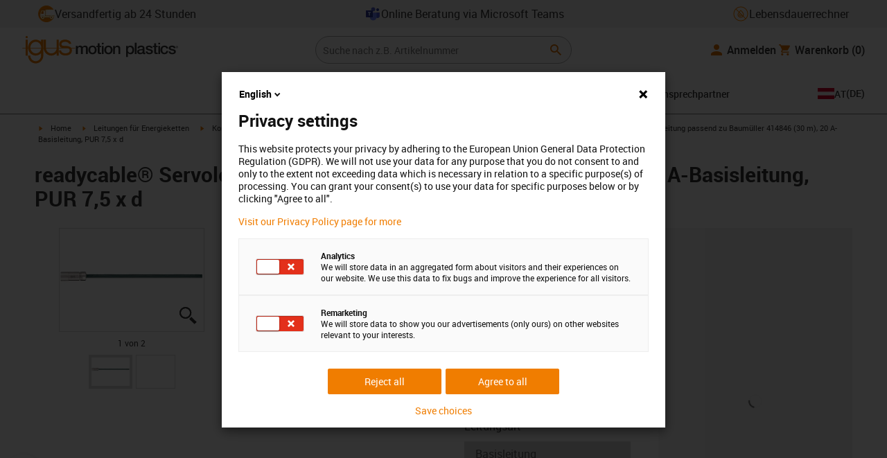

--- FILE ---
content_type: text/html; charset=utf-8
request_url: https://www.igus.at/product/MAT9296026
body_size: 60246
content:
<!DOCTYPE html><html lang="de-AT"><head><meta charSet="utf-8" data-next-head=""/><meta name="viewport" content="initial-scale=1.0, width=device-width" data-next-head=""/><style data-next-head="">
      :root {
        --theme-primary: #f07d00;
        --theme-primary-hover: #D26E00;
        --theme-primary-font: #ffffff;
        --theme-secondary: #363636;
        --theme-secondary-hover: #000000;
        --theme-secondary-font: #ffffff;
        --theme-color1: #da0e7d;
        --theme-color1-hover: #9b0a59;
        --theme-color1-font: #ffffff;
        --theme-color2: #49269e;
        --theme-color2-hover: #341d4e;
        --theme-color2-font: #ffffff;
        --theme-color3: #ffffff;
        --buttons-full-width: fit-content;
      }
    </style><title data-next-head="">Servoleitung passend zu Baumüller 414846 30 m 20 A- PUR 75 x d</title><meta name="robots" content="index,follow" data-next-head=""/><meta name="description" content="readycable® Servoleitung passend zu Baumüller 414846 (30 m), 20 A-Basisleitung, PUR 7,5 x d" data-next-head=""/><link rel="alternate" hrefLang="x-default" href="https://www.igus.eu/product/MAT9296026" data-next-head=""/><link rel="alternate" hrefLang="en-EG" href="https://www.igus.com.eg/product/MAT9296026" data-next-head=""/><link rel="alternate" hrefLang="en-IN" href="https://www.igus.in/product/MAT9296026" data-next-head=""/><link rel="alternate" hrefLang="en-IL" href="https://www.igus.co.il/product/MAT9296026" data-next-head=""/><link rel="alternate" hrefLang="en-ZA" href="https://www.igus.co.za/product/MAT9296026" data-next-head=""/><link rel="alternate" hrefLang="en-AU" href="https://www.igus.com.au/product/MAT9296026" data-next-head=""/><link rel="alternate" hrefLang="id-ID" href="https://www.igus.co.id/product/MAT9296026" data-next-head=""/><link rel="alternate" hrefLang="ja-JP" href="https://www.igus.co.jp/product/MAT9296026" data-next-head=""/><link rel="alternate" hrefLang="ko-KR" href="https://www.igus.kr/product/MAT9296026" data-next-head=""/><link rel="alternate" hrefLang="en-MY" href="https://www.igus.my/product/MAT9296026" data-next-head=""/><link rel="alternate" hrefLang="en-NZ" href="https://www.igus.co.nz/product/MAT9296026" data-next-head=""/><link rel="alternate" hrefLang="en-SG" href="https://www.igus.sg/product/MAT9296026" data-next-head=""/><link rel="alternate" hrefLang="th-TH" href="https://www.igus.co.th/product/MAT9296026" data-next-head=""/><link rel="alternate" hrefLang="zh-TW" href="https://www.igus.com.tw/product/MAT9296026" data-next-head=""/><link rel="alternate" hrefLang="vi-VN" href="https://www.igus.vn/product/MAT9296026" data-next-head=""/><link rel="alternate" hrefLang="nl-BE" href="https://www.igus.be/product/MAT9296026" data-next-head=""/><link rel="alternate" hrefLang="fr-BE" href="https://www.igus.be/fr-BE/product/MAT9296026" data-next-head=""/><link rel="alternate" hrefLang="de-BE" href="https://www.igus.be/de-BE/product/MAT9296026" data-next-head=""/><link rel="alternate" hrefLang="en-BG" href="https://www.igus.bg/product/MAT9296026" data-next-head=""/><link rel="alternate" hrefLang="cs-CZ" href="https://www.igus.cz/product/MAT9296026" data-next-head=""/><link rel="alternate" hrefLang="en-HR" href="https://www.igus.hr/product/MAT9296026" data-next-head=""/><link rel="alternate" hrefLang="da-DK" href="https://www.igus.dk/product/MAT9296026" data-next-head=""/><link rel="alternate" hrefLang="de-DE" href="https://www.igus.de/product/MAT9296026" data-next-head=""/><link rel="alternate" hrefLang="es-ES" href="https://www.igus.es/product/MAT9296026" data-next-head=""/><link rel="alternate" hrefLang="en-EE" href="https://www.igus.ee/product/MAT9296026" data-next-head=""/><link rel="alternate" hrefLang="en-FI" href="https://www.igus.fi/product/MAT9296026" data-next-head=""/><link rel="alternate" hrefLang="fr-FR" href="https://www.igus.fr/product/MAT9296026" data-next-head=""/><link rel="alternate" hrefLang="en-GR" href="https://www.igus.gr/product/MAT9296026" data-next-head=""/><link rel="alternate" hrefLang="en-IE" href="https://www.igus.ie/product/MAT9296026" data-next-head=""/><link rel="alternate" hrefLang="it-IT" href="https://www.igus.it/product/MAT9296026" data-next-head=""/><link rel="alternate" hrefLang="en-LT" href="https://www.igus.lt/product/MAT9296026" data-next-head=""/><link rel="alternate" hrefLang="hu-HU" href="https://www.igus.hu/product/MAT9296026" data-next-head=""/><link rel="alternate" hrefLang="nl-NL" href="https://www.igus.nl/product/MAT9296026" data-next-head=""/><link rel="alternate" hrefLang="en-NO" href="https://www.igus.no/product/MAT9296026" data-next-head=""/><link rel="alternate" hrefLang="de-AT" href="https://www.igus.at/product/MAT9296026" data-next-head=""/><link rel="alternate" hrefLang="pl-PL" href="https://www.igus.pl/product/MAT9296026" data-next-head=""/><link rel="alternate" hrefLang="pt-PT" href="https://www.igus.pt/product/MAT9296026" data-next-head=""/><link rel="alternate" hrefLang="ro-RO" href="https://www.igus.ro/product/MAT9296026" data-next-head=""/><link rel="alternate" hrefLang="de-CH" href="https://www.igus.ch/product/MAT9296026" data-next-head=""/><link rel="alternate" hrefLang="fr-CH" href="https://www.igus.ch/fr-CH/product/MAT9296026" data-next-head=""/><link rel="alternate" hrefLang="it-CH" href="https://www.igus.ch/it-CH/product/MAT9296026" data-next-head=""/><link rel="alternate" hrefLang="en-RS" href="https://www.igus.rs/product/MAT9296026" data-next-head=""/><link rel="alternate" hrefLang="sl-SI" href="https://www.igus.si/product/MAT9296026" data-next-head=""/><link rel="alternate" hrefLang="cs-SK" href="https://www.igus.sk/product/MAT9296026" data-next-head=""/><link rel="alternate" hrefLang="sv-SE" href="https://www.igusab.se/product/MAT9296026" data-next-head=""/><link rel="alternate" hrefLang="tr-TR" href="https://www.igus.com.tr/product/MAT9296026" data-next-head=""/><link rel="alternate" hrefLang="en-GB" href="https://www.igus.co.uk/product/MAT9296026" data-next-head=""/><link rel="alternate" hrefLang="ru-UA" href="https://www.igus.com.ua/product/MAT9296026" data-next-head=""/><link rel="alternate" hrefLang="es-AR" href="https://www.igus.com.ar/product/MAT9296026" data-next-head=""/><link rel="alternate" hrefLang="pt-BR" href="https://www.igus.com.br/product/MAT9296026" data-next-head=""/><link rel="alternate" hrefLang="es-CL" href="https://www.igus.cl/product/MAT9296026" data-next-head=""/><link rel="alternate" hrefLang="es-MX" href="https://www.igus.com.mx/product/MAT9296026" data-next-head=""/><link rel="alternate" hrefLang="en-CA" href="https://www.igus.ca/product/MAT9296026" data-next-head=""/><link rel="alternate" hrefLang="fr-CA" href="https://www.igus.ca/fr-CA/product/MAT9296026" data-next-head=""/><link rel="alternate" hrefLang="en-US" href="https://www.igus.com/product/MAT9296026" data-next-head=""/><link rel="alternate" hrefLang="en" href="https://www.igus.eu/product/MAT9296026" data-next-head=""/><link rel="alternate" hrefLang="es" href="https://www.igus.eu/es/product/MAT9296026" data-next-head=""/><link rel="alternate" hrefLang="fr" href="https://www.igus.eu/fr/product/MAT9296026" data-next-head=""/><meta property="og:title" content="Servoleitung passend zu Baumüller 414846 30 m 20 A- PUR 75 x d" data-next-head=""/><meta property="og:description" content="readycable® Servoleitung passend zu Baumüller 414846 (30 m), 20 A-Basisleitung, PUR 7,5 x d" data-next-head=""/><meta property="og:url" content="https://www.igus.at/product/MAT9296026?artnr=MAT9296026" data-next-head=""/><meta property="og:type" content="website" data-next-head=""/><meta property="og:image" content="https://igus.widen.net/content/254ot49y0u/webp/MAT9750215.webp?width=1200&amp;height=630&amp;quality=65" data-next-head=""/><meta property="og:image:alt" content="MAT9296026 product image" data-next-head=""/><link rel="canonical" href="https://www.igus.at/product/MAT9296026" data-next-head=""/><meta name="WT.cg_n" content="readycable" data-next-head=""/><meta name="sis-tag_page-type" content="Shop" data-next-head=""/><meta name="sis-tag_page-subtype" content="Product Detail Page" data-next-head=""/><meta name="sis-tag_article-number" content="MAT9296026" data-next-head=""/><meta name="sis-tag_availability-code" content="2" data-next-head=""/><meta name="sis-tag_availability-text" content="in 8-10 Werktagen versandfertig" data-next-head=""/><link rel="preload" as="image" href="https://igus.widen.net/content/254ot49y0u/webp/MAT9750215.webp?quality=65" data-next-head=""/><script id="avs" data-nscript="beforeInteractive">/* appversion 2.487.9 */</script><link rel="preload" href="/_catalog/_next/static/css/2577aec00edf3666.css" as="style"/><link rel="stylesheet" href="/_catalog/_next/static/css/2577aec00edf3666.css" data-n-g=""/><link rel="preload" href="/_catalog/_next/static/css/0154f090b48a5922.css" as="style"/><link rel="stylesheet" href="/_catalog/_next/static/css/0154f090b48a5922.css" data-n-p=""/><link rel="preload" href="/_catalog/_next/static/css/a725eb868f8d6938.css" as="style"/><link rel="stylesheet" href="/_catalog/_next/static/css/a725eb868f8d6938.css" data-n-p=""/><noscript data-n-css=""></noscript><script defer="" nomodule="" src="/_catalog/_next/static/chunks/polyfills-42372ed130431b0a.js"></script><script src="/_catalog/_next/static/chunks/webpack-77a07d13f9935acc.js" defer=""></script><script src="/_catalog/_next/static/chunks/framework-53fae7349e085ca3.js" defer=""></script><script src="/_catalog/_next/static/chunks/main-3d0ee6a4f91ca73d.js" defer=""></script><script src="/_catalog/_next/static/chunks/pages/_app-779f9b9ebffed29c.js" defer=""></script><script src="/_catalog/_next/static/chunks/69faa530-41d941d2a9a36213.js" defer=""></script><script src="/_catalog/_next/static/chunks/40cd0648-a688fc05f950259a.js" defer=""></script><script src="/_catalog/_next/static/chunks/dcca3626-7daf1fc0c4ea2c4e.js" defer=""></script><script src="/_catalog/_next/static/chunks/370-3756ab014f273511.js" defer=""></script><script src="/_catalog/_next/static/chunks/17-7ddc90f40b9d66ca.js" defer=""></script><script src="/_catalog/_next/static/chunks/468-bafa9bfc69a8fe45.js" defer=""></script><script src="/_catalog/_next/static/chunks/783-0f2a07ca048c2e48.js" defer=""></script><script src="/_catalog/_next/static/chunks/522-ca52bfc77d415270.js" defer=""></script><script src="/_catalog/_next/static/chunks/495-f76fe56065a92409.js" defer=""></script><script src="/_catalog/_next/static/chunks/941-a63e5a20f8ea8c08.js" defer=""></script><script src="/_catalog/_next/static/chunks/526-4b580418832a7493.js" defer=""></script><script src="/_catalog/_next/static/chunks/pages/product/%5Bproduct%5D-b4db916f0b6df848.js" defer=""></script><script src="/_catalog/_next/static/catalog_2.487.8/_buildManifest.js" defer=""></script><script src="/_catalog/_next/static/catalog_2.487.8/_ssgManifest.js" defer=""></script><style id="__jsx-1cb5a8b6db816471">div.jsx-1cb5a8b6db816471>ul{list-style-type:disc}div.jsx-1cb5a8b6db816471>ul>li{padding-bottom:.4rem}div.jsx-1cb5a8b6db816471>ul>li>a{color:#f07d00}div.jsx-1cb5a8b6db816471>ul>li>a:hover{color:#a45500}</style></head><body><div id="__next"><script data-testid="piwikpro-script">(function(window, document, dataLayerName, id) {
window[dataLayerName]=window[dataLayerName]||[],window[dataLayerName].push({start:(new Date).getTime(),event:"stg.start"});var scripts=document.getElementsByTagName('script')[0],tags=document.createElement('script');
function stgCreateCookie(a,b,c){var d="";if(c){var e=new Date;e.setTime(e.getTime()+24*c*60*60*1e3),d="; expires="+e.toUTCString()}document.cookie=a+"="+b+d+"; path=/"}
var isStgDebug=(window.location.href.match("stg_debug")||document.cookie.match("stg_debug"))&&!window.location.href.match("stg_disable_debug");stgCreateCookie("stg_debug",isStgDebug?1:"",isStgDebug?14:-1);
var qP=[];dataLayerName!=="dataLayer"&&qP.push("data_layer_name="+dataLayerName),isStgDebug&&qP.push("stg_debug");var qPString=qP.length>0?("?"+qP.join("&")):"";
tags.async=!0,tags.src="//igus.containers.piwik.pro/"+id+".js"+qPString,scripts.parentNode.insertBefore(tags,scripts);
!function(a,n,i){a[n]=a[n]||{};for(var c=0;c<i.length;c++)!function(i){a[n][i]=a[n][i]||{},a[n][i].api=a[n][i].api||function(){var a=[].slice.call(arguments,0);"string"==typeof a[0]&&window[dataLayerName].push({event:n+"."+i+":"+a[0],parameters:[].slice.call(arguments,1)})}}(i[c])}(window,"ppms",["tm","cm"]);
})(window, document, 'dataLayer', 'f33170a0-02fa-44a2-b7fb-6728dafdcc4d');
</script><noscript data-testid="piwikpro-noscript"><iframe src="//igus.containers.piwik.pro/f33170a0-02fa-44a2-b7fb-6728dafdcc4d/noscript.html" height="0" width="0" style="display:none;visibility:hidden"></iframe></noscript><section id="country-switch"></section><header><nav class="icon-links-wrapper IconLinksBar-module_bg__grey__M1dTP"><div class=" Grid-module_container__4hXNq Grid-module_container_v1__viOxK"><ul class="IconLinksBar-module_icon__links_wrapper__xvsqa"><li class="IconLinksBar-module_icon__links__pfwO3"><a href="https://www.igus.at/service/lieferzeiten" title="Versandfertig ab 24 Stunden" target="_self" class="Link-module_layout__-XLu- Link-module_linkSecondaryColor__NQkj9  "><span class=""><span class="IconLinksBar-module_icon__links__pfwO3"><span class="IconLinksBar-module_icon__links_icon_wrapper__1FyDb"><img class="IconLinksBar-module_icon__links_icon__fSMo-  " src="
          https://igus.widen.net/content/gao3qqzess/webp/ICON_ECS_delivery.jpeg?crop=false&amp;keep=c&amp;u=ynfd0c&amp;w=24&amp;h=24" alt="Versandfertig in 24 Stunden" fetchpriority="high" loading="eager"/></span>Versandfertig ab 24 Stunden</span></span></a></li><li class="IconLinksBar-module_icon__links__pfwO3"><a href="https://outlook.office365.com/book/atonlineberatungsgruppe@igusgmbh.onmicrosoft.com/" title="Online Beratung via Microsoft Teams" target="_self" class="Link-module_layout__-XLu- Link-module_linkSecondaryColor__NQkj9  "><span class=""><span class="IconLinksBar-module_icon__links__pfwO3"><span class="IconLinksBar-module_icon__links_icon_wrapper__1FyDb"><img class="IconLinksBar-module_icon__links_icon__fSMo-  " src="
          https://igus.widen.net/content/zdi4jsmfwp/webp/IGUS_PROD_teams_DE_1.jpeg?crop=true&amp;keep=c&amp;u=ynfd0c&amp;w=24&amp;h=24" alt="Igus" fetchpriority="high" loading="eager"/></span>Online Beratung via Microsoft Teams</span></span></a></li><li class="IconLinksBar-module_icon__links__pfwO3"><a href="/iproSvc/appredirect.aspx?app=koplaitools" title="Lebensdauerrechner" target="_self" class="Link-module_layout__-XLu- Link-module_linkSecondaryColor__NQkj9  "><span class=""><span class="IconLinksBar-module_icon__links__pfwO3"><span class="IconLinksBar-module_icon__links_icon_wrapper__1FyDb"><img class="IconLinksBar-module_icon__links_icon__fSMo-  " src="
          https://igus.widen.net/content/xpqevet93d/webp/LCA_ICON_no-oil_orange_DE_1.jpeg?keep=c&amp;crop=yes&amp;x.app=portals&amp;w=24&amp;h=24" alt="Igus" fetchpriority="high" loading="eager"/></span>Lebensdauerrechner</span></span></a></li></ul></div></nav><div class=" Grid-module_container__4hXNq Grid-module_container_v2__5-ruc header-bar-wrapper HeaderBar-module_header-bar-wrapper-v2__nISU5"><div class=" Grid-module_row__8-iOP "><div class=" Grid-module_col__neKAZ HeaderBar-module_header__main__wrapper__DuuJn HeaderBar-module_header__main__wrapper_v2__lmyQj"><nav class="HeaderBar-module_header__wrapper__tWjJ-"><button class="BurgerButton-module_burger__icon__D44HD" aria-label="Mobile Navigation"><span class="BurgerButton-module_burger__icon_open__Hu-Yo"></span></button><a href="/" title="Home" target="_top" class="Link-module_layout__-XLu- Link-module_linkSecondaryColor__NQkj9  HeaderBar-module_header_logo__wrapper__MPj9F"><span class=""><svg width="77" height="40" viewBox="0 0 88 46" fill="none" xmlns="http://www.w3.org/2000/svg"><path d="M81.0942 19.6806C80.5319 18.9088 79.7944 18.2815 78.9423 17.8503C76.5512 16.5922 73.0244 16.3132 68.8999 16.3132C65.8541 16.3132 64.9006 15.2145 64.9006 13.4667C64.9006 12.2997 66.0164 9.58697 71.1116 9.57843C75.3045 9.57843 77.4991 11.8926 77.3995 13.0255H81.0174C81.1597 8.38859 75.2959 5.96054 71.1059 5.96623C64.818 5.96623 61.2884 9.06606 61.2884 13.555C61.2884 15.3084 61.7324 16.7772 62.7116 17.8589C63.5086 18.7384 64.6615 19.3646 66.2213 19.6891H60.5284V17.8503V5.9947H57.0471V19.6806H39.1342C39.1342 19.5696 39.1342 19.4586 39.1342 19.3447V17.8503V5.9947H35.2715V17.8503V19.6806H34.779V5.9947H31.1811V9.9627C30.0323 8.71243 28.6375 7.71307 27.0842 7.0273C25.531 6.34154 23.8528 5.98417 22.1549 5.97762C15.608 5.97762 10.248 11.1725 9.59617 17.8332C9.55137 18.2873 9.52952 18.7433 9.5307 19.1995C9.5307 19.3533 9.5307 19.5098 9.5307 19.6635H9.03541V5.9947H5.43176V17.8503V19.6806H0.0234375V20.4235H5.43176V27.0416V32.4499H9.0468V27.0416V20.4235H9.59333C9.7903 22.8015 10.6133 25.0848 11.9787 27.0416C13.0164 28.5775 14.3886 29.8583 15.9922 30.7878C17.5959 31.7173 19.3893 32.2713 21.2378 32.4083C23.0863 32.5452 24.9418 32.2616 26.6649 31.5786C28.3881 30.8956 29.9341 29.831 31.1868 28.4649V32.3646C31.167 33.6952 30.8845 35.0089 30.3556 36.2301C28.9324 39.5292 25.8012 41.8177 22.1606 41.8177C18.5199 41.8177 15.3945 39.5235 13.9712 36.2244C13.4345 35.0048 13.1443 33.6911 13.1173 32.3589H9.52786C9.54287 33.6692 9.74414 34.9707 10.1256 36.2244C11.7567 41.5587 16.5331 45.41 22.1549 45.41C27.7767 45.41 32.5531 41.5587 34.1813 36.2244C34.563 34.9718 34.7643 33.6711 34.779 32.3617V20.4235H35.3199C35.5202 22.8025 36.3472 25.086 37.7166 27.0416C38.8515 28.6977 40.3703 30.0545 42.1433 30.9963C43.9163 31.9381 45.8909 32.4368 47.8985 32.4499C49.5904 32.4453 51.2632 32.0918 52.8123 31.4115C54.3614 30.7312 55.7536 29.7388 56.9019 28.4962V32.4499H60.5227V27.0416V20.4235H75.498C78.1168 21.0185 78.6292 22.1485 78.6292 23.7995C78.6539 24.4106 78.5405 25.0194 78.2976 25.5807C78.0546 26.142 77.6883 26.6414 77.2258 27.0416C75.9335 28.1631 73.8101 28.704 71.1059 28.704C68.7234 28.704 67.0041 28.0066 65.9111 27.0388C64.8607 26.1137 64.3853 24.9409 64.4451 23.9076H60.8244C60.7875 24.9852 60.9999 26.0567 61.4449 27.0388C62.8852 30.2268 66.6682 32.319 71.1059 32.319C74.943 32.319 79.9585 31.1804 81.6379 27.0388C82.0463 26.0056 82.2456 24.9017 82.2243 23.7909C82.254 22.6304 82.0143 21.4787 81.524 20.4264H87.6041V19.6806H81.0942ZM27.6059 27.0416C26.1032 28.2068 24.2556 28.8391 22.3541 28.8391C20.4526 28.8391 18.6051 28.2068 17.1024 27.0416C16.0748 26.2416 15.2179 25.2437 14.5824 24.1071C13.9468 22.9704 13.5454 21.7179 13.4019 20.4235H31.3149C31.1706 21.7186 30.768 22.9716 30.131 24.1084C29.4939 25.2451 28.6353 26.2426 27.6059 27.0416ZM31.3633 19.6863H13.3308C13.3308 19.5297 13.3308 19.3732 13.3308 19.2138C13.3253 18.7582 13.3491 18.3028 13.4019 17.8503C14.0282 13.1735 17.7941 9.57558 22.3484 9.57558C26.9028 9.57558 30.6659 13.1735 31.2864 17.8503C31.3447 18.3006 31.3742 18.7541 31.3746 19.2081C31.3746 19.3561 31.3718 19.5241 31.3633 19.6806V19.6863ZM53.3524 27.0416C51.8474 28.2142 49.9942 28.851 48.0864 28.851C46.1785 28.851 44.3253 28.2142 42.8204 27.0416C41.7935 26.2422 40.937 25.2453 40.3014 24.1096C39.6659 22.974 39.2642 21.7226 39.1199 20.4292H57.0329C56.8911 21.7211 56.4924 22.9716 55.8604 24.1071C55.2283 25.2427 54.3756 26.2404 53.3524 27.0416Z" fill="#EF7D00"></path><path d="M7.22973 3.60081C7.58646 3.60193 7.93549 3.49714 8.23261 3.29972C8.52973 3.10229 8.76156 2.82111 8.89872 2.4918C9.03589 2.1625 9.07222 1.79989 9.00311 1.44991C8.934 1.09994 8.76256 0.778361 8.51051 0.525914C8.25846 0.273468 7.93715 0.101519 7.58729 0.0318546C7.23743 -0.0378101 6.87476 -0.00205535 6.54524 0.134589C6.21572 0.271233 5.93417 0.502616 5.73627 0.799421C5.53838 1.09623 5.43303 1.4451 5.4336 1.80183C5.43435 2.27822 5.62373 2.73493 5.96033 3.07206C6.29692 3.40919 6.75333 3.5993 7.22973 3.60081Z" fill="#EF7D00"></path></svg><svg class=" HeaderBar-module_motion_platics_logo__wrapper__mW71B" width="148" height="22" viewBox="0 0 148 22" fill="none" xmlns="http://www.w3.org/2000/svg"><path d="M0.570312 5.14742H3.03537V6.79269H3.10368C3.90355 5.62847 4.84004 4.82861 6.7358 4.82861C8.17613 4.82861 9.52252 5.4463 10.0491 6.79269C10.9401 5.58293 12.0132 4.82861 13.7496 4.82861C16.2402 4.82861 17.7005 5.94728 17.7005 8.81369V16.9689H15.0959V10.0491C15.0959 8.15331 14.9821 6.87239 12.9497 6.87239C11.1906 6.87239 10.4362 8.01098 10.4362 10.0263V16.9461H7.8317V9.37445C7.8317 7.72918 7.33072 6.88377 5.75377 6.88377C4.40738 6.88377 3.17201 8.00529 3.17201 9.94659V16.9575H0.570312V5.14742Z" fill="#363636"></path><path d="M18.5234 11.0425C18.5234 7.45593 20.7152 4.82863 24.484 4.82863C28.2527 4.82863 30.4474 7.45593 30.4474 11.0425C30.4474 14.6746 28.2527 17.2763 24.484 17.2763C20.7152 17.2763 18.5234 14.6746 18.5234 11.0425ZM27.8428 11.0425C27.8428 9.01012 26.8153 6.88379 24.484 6.88379C22.1527 6.88379 21.128 9.01012 21.128 11.0425C21.128 13.0749 22.1556 15.2211 24.484 15.2211C26.8124 15.2211 27.8457 13.0977 27.8457 11.0425H27.8428Z" fill="#363636"></path><path d="M30.0586 5.14744H32.0227V1.60641H34.6272V5.14744H36.9784V7.08875H34.6272V13.3937C34.6272 14.4697 34.7183 15.0162 35.8825 15.0162C36.2502 15.0313 36.6183 15.0007 36.9784 14.9251V16.9347C36.419 17.0142 35.8553 17.0598 35.2904 17.0714C32.5464 17.0714 32.091 16.021 32.0227 14.0569V7.08875H30.0586V5.14744Z" fill="#363636"></path><path d="M38.0039 0.65567H40.6084V3.12357H38.0039V0.65567ZM38.0039 5.15596H40.6084V16.966H38.0039V5.15596Z" fill="#363636"></path><path d="M41.5234 11.0425C41.5234 7.45592 43.7152 4.82861 47.484 4.82861C51.2527 4.82861 53.4616 7.45592 53.4616 11.0425C53.4616 14.6746 51.267 17.2763 47.484 17.2763C43.701 17.2763 41.5234 14.6746 41.5234 11.0425ZM50.8428 11.0425C50.8428 9.0101 49.8153 6.88377 47.484 6.88377C45.1527 6.88377 44.128 9.0101 44.128 11.0425C44.128 13.0749 45.1556 15.2211 47.484 15.2211C49.8124 15.2211 50.8428 13.0977 50.8428 11.0425Z" fill="#363636"></path><path d="M54.2422 5.14742H56.7101V6.88377L56.7556 6.92932C57.133 6.28953 57.6707 5.75924 58.3156 5.39082C58.9606 5.02241 59.6905 4.82863 60.4333 4.82861C63.0151 4.82861 64.6148 6.175 64.6148 8.84785V16.9575H62.0017V9.53386C61.9334 7.68364 61.2474 6.88377 59.6932 6.88377C57.9569 6.88377 56.8467 8.25578 56.8467 9.98929V16.9575H54.2422V5.14742Z" fill="#363636"></path><path d="M72.9197 5.14743H75.382V6.74716H75.4247C76.1562 5.37515 77.551 4.82863 79.0824 4.82863C82.8028 4.82863 84.6103 7.63811 84.6103 11.1108C84.6103 14.3074 82.9878 17.2763 79.5151 17.2763C78.0064 17.2763 76.364 16.7298 75.5641 15.4261H75.5186V21.3212H72.9141L72.9197 5.14743ZM78.7437 6.88379C76.5519 6.88379 75.4303 8.52906 75.4303 11.0653C75.4303 13.4392 76.643 15.2211 78.7437 15.2211C81.1205 15.2211 82.0114 13.1204 82.0114 11.0653C82.0114 8.93895 80.8899 6.88379 78.7437 6.88379Z" fill="#363636"></path><path d="M85.5039 0.655678H88.1084V16.966H85.5039V0.655678Z" fill="#363636"></path><path d="M99.4617 14.3188C99.4617 14.9593 99.5983 15.2098 100.079 15.2098C100.293 15.219 100.506 15.2066 100.717 15.1728V16.9774C100.183 17.1417 99.63 17.2374 99.0717 17.2621C97.9986 17.2621 97.267 16.8977 97.0621 15.8388C96.0345 16.8436 94.3665 17.2621 92.9717 17.2621C90.8027 17.2621 88.9297 16.1235 88.9297 13.815C88.9297 10.9144 91.1898 10.3992 93.3617 10.1373L94.7991 9.9523C96.3989 9.74735 97.0165 9.49686 97.0165 8.46928C97.0165 7.09727 95.5933 6.86956 94.5714 6.86956C93.1083 6.86956 92.0807 7.46447 91.9669 8.74254H89.3623C89.5474 5.70534 92.1035 4.81439 94.7308 4.81439C97.0393 4.81439 99.4588 5.75089 99.4588 8.23018L99.4617 14.3188ZM96.86 11.0311C96.3334 11.3499 95.9463 11.441 94.8475 11.5776L93.7972 11.7143C92.6102 11.8765 91.5371 12.332 91.5371 13.5873C91.5371 14.7771 92.6557 15.2098 93.7744 15.2098C95.1436 15.2098 96.86 14.6177 96.86 12.9724V11.0311Z" fill="#363636"></path><path d="M103.777 13.1802C103.94 14.7116 105.058 15.2354 106.45 15.2354C107.455 15.2354 109.146 15.0304 109.078 13.6812C109.009 12.332 107.114 12.1526 105.218 11.7171C103.322 11.2816 101.426 10.6184 101.426 8.21024C101.426 5.62848 104.213 4.82861 106.359 4.82861C108.782 4.82861 110.996 5.81065 111.295 8.46073H108.577C108.323 7.20258 107.344 6.88377 106.177 6.88377C105.423 6.88377 104.031 7.06595 104.031 8.09638C104.031 9.37445 105.949 9.5794 107.868 9.98929C109.786 10.3992 111.682 11.1108 111.682 13.4392C111.682 16.2487 108.85 17.2763 106.405 17.2763C103.413 17.2763 101.244 15.9527 101.176 13.166L103.777 13.1802Z" fill="#363636"></path><path d="M111.568 5.14744H113.527V1.60641H116.131V5.14744H118.482V7.08875H116.131V13.3937C116.131 14.4697 116.222 15.0162 117.386 15.0162C117.754 15.0312 118.122 15.0006 118.482 14.9251V16.9347C117.922 17.0143 117.357 17.0599 116.791 17.0714C114.05 17.0714 113.595 16.021 113.527 14.0569V7.08875H111.562L111.568 5.14744Z" fill="#363636"></path><path d="M119.504 0.65567H122.108V3.12357H119.504V0.65567ZM119.504 5.15596H122.108V16.966H119.504V5.15596Z" fill="#363636"></path><path d="M131.094 9.10119C130.889 7.63809 129.862 6.88377 128.401 6.88377C127.052 6.88377 125.156 7.61532 125.156 11.1791C125.156 13.1432 126.01 15.2211 128.288 15.2211C129.816 15.2211 130.849 14.2391 131.094 12.5255H133.699C133.22 15.6083 131.325 17.2763 128.29 17.2763C124.59 17.2763 122.555 14.6518 122.555 11.1791C122.555 7.61532 124.499 4.82861 128.381 4.82861C131.123 4.82861 133.451 6.19777 133.702 9.09834L131.094 9.10119Z" fill="#363636"></path><path d="M136.864 13.1802C137.024 14.7116 138.145 15.2354 139.537 15.2354C140.542 15.2354 142.233 15.0304 142.165 13.6812C142.096 12.332 140.201 12.1526 138.305 11.7171C136.409 11.2816 134.519 10.6184 134.519 8.21024C134.519 5.62848 137.306 4.82861 139.452 4.82861C141.874 4.82861 144.089 5.81065 144.388 8.46073H141.669C141.416 7.20258 140.434 6.88377 139.27 6.88377C138.515 6.88377 137.123 7.06595 137.123 8.09638C137.123 9.37445 139.042 9.5794 140.961 9.98929C142.879 10.3992 144.775 11.1108 144.775 13.4392C144.775 16.2487 141.943 17.2763 139.497 17.2763C136.506 17.2763 134.337 15.9527 134.266 13.166L136.864 13.1802Z" fill="#363636"></path><path d="M146.355 8.45505C146.137 8.46028 145.921 8.42081 145.719 8.33907C145.517 8.25733 145.334 8.13506 145.181 7.97981C145.028 7.82457 144.909 7.63963 144.83 7.43644C144.751 7.23324 144.715 7.01609 144.724 6.7984C144.73 6.47858 144.83 6.1677 145.013 5.90468C145.195 5.64167 145.45 5.43822 145.747 5.31982C146.044 5.20142 146.37 5.17333 146.683 5.23908C146.996 5.30482 147.283 5.46148 147.507 5.68942C147.732 5.91736 147.884 6.20645 147.945 6.52048C148.005 6.83451 147.972 7.15952 147.849 7.45479C147.726 7.75006 147.519 8.00248 147.253 8.18041C146.987 8.35834 146.675 8.45387 146.355 8.45505ZM146.355 5.43208C146.18 5.43247 146.007 5.46878 145.846 5.53878C145.685 5.60877 145.541 5.71095 145.421 5.83901C145.302 5.96706 145.21 6.11827 145.151 6.28329C145.092 6.44831 145.068 6.62362 145.08 6.7984C145.08 7.55272 145.566 8.16756 146.355 8.16756C146.699 8.14035 147.02 7.98445 147.254 7.73095C147.489 7.47745 147.619 7.14498 147.619 6.79982C147.619 6.45467 147.489 6.12219 147.254 5.86869C147.02 5.61519 146.699 5.45929 146.355 5.43208ZM146.028 7.74628H145.726V5.91314H146.42C146.864 5.91314 147.089 6.0697 147.089 6.43974C147.093 6.50463 147.084 6.56963 147.061 6.63067C147.039 6.69171 147.004 6.74749 146.959 6.79451C146.915 6.84154 146.86 6.87879 146.801 6.90395C146.741 6.92911 146.676 6.94162 146.611 6.94072L147.124 7.74628H146.785L146.309 6.9635H146.025L146.028 7.74628ZM146.363 6.70731C146.588 6.70731 146.788 6.68454 146.788 6.42266C146.788 6.16079 146.568 6.17502 146.389 6.17502H146.028V6.71016L146.363 6.70731Z" fill="#363636"></path></svg></span></a><div class="HeaderBar-module_header__input__wrapper__wM7zs "><div class="SearchBar-module_search__input__wrapper__jVTcu"><div class="SearchBar-module_search__input__control__M-U-L SearchBar-module_search__input__control_v2__5d06J"><input role="searchbox" aria-label="Search" name="searchTerm" type="text" placeholder="Suche nach z.B. Artikelnummer" class="SearchBar-module_search__input__element__6eyxo SearchBar-module_search__input__element_v2__n8-a9" value=""/><div class="SearchBar-module_action__wrapper__kJJ84"><button aria-label="Search" class="SearchBar-module_input__search__XhcRv SearchBar-module_input_search_v2__VmaH-"><svg class="" width="24" height="24" viewBox="0 0 24 24" fill="none" xmlns="http://www.w3.org/2000/svg"><g clip-path="url(#clip0_12303_447)"><path d="M15.4351 14.0629H14.7124L14.4563 13.8159C15.3528 12.773 15.8925 11.4191 15.8925 9.94625C15.8925 6.66209 13.2304 4 9.94625 4C6.66209 4 4 6.66209 4 9.94625C4 13.2304 6.66209 15.8925 9.94625 15.8925C11.4191 15.8925 12.773 15.3528 13.8159 14.4563L14.0629 14.7124V15.4351L18.6369 20L20 18.6369L15.4351 14.0629ZM9.94625 14.0629C7.66838 14.0629 5.82962 12.2241 5.82962 9.94625C5.82962 7.66838 7.66838 5.82962 9.94625 5.82962C12.2241 5.82962 14.0629 7.66838 14.0629 9.94625C14.0629 12.2241 12.2241 14.0629 9.94625 14.0629Z" fill="#787878"></path></g><defs><clipPath id="clip0_12303_447"><rect width="24" height="24"></rect></clipPath></defs></svg></button></div></div></div></div><div class="HeaderBar-module_header__right__P7VFu HeaderBar-module_header__right_v2__BWFmc"><div class="HeaderBar-module_header__icons__wrapper__hIT2U HeaderBar-module_header__icons__wrapper_v2__LhkFr"><button aria-label="Search" class="HeaderBar-module_header__search__icon__NFZ24"><svg class="" width="24" height="24" viewBox="0 0 24 24" fill="none" xmlns="http://www.w3.org/2000/svg"><g clip-path="url(#clip0_12178_375)"><path d="M15.4351 14.0629H14.7124L14.4563 13.8159C15.3528 12.773 15.8925 11.4191 15.8925 9.94625C15.8925 6.66209 13.2304 4 9.94625 4C6.66209 4 4 6.66209 4 9.94625C4 13.2304 6.66209 15.8925 9.94625 15.8925C11.4191 15.8925 12.773 15.3528 13.8159 14.4563L14.0629 14.7124V15.4351L18.6369 20L20 18.6369L15.4351 14.0629ZM9.94625 14.0629C7.66838 14.0629 5.82962 12.2241 5.82962 9.94625C5.82962 7.66838 7.66838 5.82962 9.94625 5.82962C12.2241 5.82962 14.0629 7.66838 14.0629 9.94625C14.0629 12.2241 12.2241 14.0629 9.94625 14.0629Z" fill="#e17100"></path></g><defs><clipPath id="clip0_12178_375"><rect width="24" height="24" fill="white"></rect></clipPath></defs></svg></button><a href="/myigus" title="myigus" target="_self" class="Link-module_layout__-XLu- Link-module_linkSecondaryColor__NQkj9  "><span class=""><span class="HeaderBar-module_header__link__qUnRX HeaderBar-module_header__link_v2__zuuMy"><svg width="24" height="24" viewBox="0 0 24 24" fill="none" xmlns="http://www.w3.org/2000/svg"><g clip-path="url(#clip0_12178_378)"><path d="M12 12C14.21 12 16 10.21 16 8C16 5.79 14.21 4 12 4C9.79 4 8 5.79 8 8C8 10.21 9.79 12 12 12ZM12 14C9.33 14 4 15.34 4 18V20H20V18C20 15.34 14.67 14 12 14Z" fill="#e17100"></path></g><defs><clipPath id="clip0_12178_378"><rect width="24" height="24" fill="white"></rect></clipPath></defs></svg><span class="HeaderBar-module_header__link__text__b0zeg HeaderBar-module_header__link__text_v2__x4ixY">Anmelden</span></span></span></a><a href="/cart" title="Shoping Cart" target="_self" class="Link-module_layout__-XLu- Link-module_linkSecondaryColor__NQkj9  "><span class=""><span class="HeaderBar-module_header__link__qUnRX HeaderBar-module_header__link_v2__zuuMy"><svg width="24" height="24" viewBox="0 0 24 24" fill="none" xmlns="http://www.w3.org/2000/svg"><g clip-path="url(#clip0_12178_382)"><path d="M8.8 16.8C7.92 16.8 7.208 17.52 7.208 18.4C7.208 19.28 7.92 20 8.8 20C9.68 20 10.4 19.28 10.4 18.4C10.4 17.52 9.68 16.8 8.8 16.8ZM4 4V5.6H5.6L8.48 11.672L7.4 13.632C7.272 13.856 7.2 14.12 7.2 14.4C7.2 15.28 7.92 16 8.8 16H18.4V14.4H9.136C9.024 14.4 8.936 14.312 8.936 14.2L8.96 14.104L9.68 12.8H15.64C16.24 12.8 16.768 12.472 17.04 11.976L19.904 6.784C19.968 6.672 20 6.536 20 6.4C20 5.96 19.64 5.6 19.2 5.6H7.368L6.616 4H4ZM16.8 16.8C15.92 16.8 15.208 17.52 15.208 18.4C15.208 19.28 15.92 20 16.8 20C17.68 20 18.4 19.28 18.4 18.4C18.4 17.52 17.68 16.8 16.8 16.8Z" fill="#e17100"></path></g><defs><clipPath id="clip0_12178_382"><rect width="24" height="24" fill="white"></rect></clipPath></defs></svg><span class="HeaderBar-module_header__link__text__b0zeg HeaderBar-module_header__link__text_v2__x4ixY">Warenkorb</span><span class="HeaderBar-module_header__cart__VjoAl" translate="no">(0)</span></span></span></a></div><button class="HeaderBar-module_country_switcher_button__6G-7B" title="DE-DE(AT)"><div><img alt="de-de flag" width="24" height="16"/></div>DE-DE (AT)</button></div></nav></div></div></div><div class="main-navigation-wrapper NavigationBar-module_nav_bar__wrapper__UWWR2 NavigationBar-module_nav_bar__wrapper_v2__zmKci"><div class=" Grid-module_container__4hXNq Grid-module_container_v1__viOxK NavigationBar-module_mobile__navheader__jf1Ly"><div class=" Grid-module_row__8-iOP "><div class=" Grid-module_col__neKAZ"><nav class="NavigationBar-module_header__wrapper__igViu"><button class="BurgerButton-module_burger__icon__D44HD" aria-label="Mobile Navigation"><span class="BurgerButton-module_burger__icon_open__Hu-Yo"></span></button><a href="/" title="Home" target="_top" class="Link-module_layout__-XLu- Link-module_linkSecondaryColor__NQkj9  NavigationBar-module_header_logo__wrapper__y3VJm"><span class=""><svg width="77" height="40" viewBox="0 0 88 46" fill="none" xmlns="http://www.w3.org/2000/svg"><path d="M81.0942 19.6806C80.5319 18.9088 79.7944 18.2815 78.9423 17.8503C76.5512 16.5922 73.0244 16.3132 68.8999 16.3132C65.8541 16.3132 64.9006 15.2145 64.9006 13.4667C64.9006 12.2997 66.0164 9.58697 71.1116 9.57843C75.3045 9.57843 77.4991 11.8926 77.3995 13.0255H81.0174C81.1597 8.38859 75.2959 5.96054 71.1059 5.96623C64.818 5.96623 61.2884 9.06606 61.2884 13.555C61.2884 15.3084 61.7324 16.7772 62.7116 17.8589C63.5086 18.7384 64.6615 19.3646 66.2213 19.6891H60.5284V17.8503V5.9947H57.0471V19.6806H39.1342C39.1342 19.5696 39.1342 19.4586 39.1342 19.3447V17.8503V5.9947H35.2715V17.8503V19.6806H34.779V5.9947H31.1811V9.9627C30.0323 8.71243 28.6375 7.71307 27.0842 7.0273C25.531 6.34154 23.8528 5.98417 22.1549 5.97762C15.608 5.97762 10.248 11.1725 9.59617 17.8332C9.55137 18.2873 9.52952 18.7433 9.5307 19.1995C9.5307 19.3533 9.5307 19.5098 9.5307 19.6635H9.03541V5.9947H5.43176V17.8503V19.6806H0.0234375V20.4235H5.43176V27.0416V32.4499H9.0468V27.0416V20.4235H9.59333C9.7903 22.8015 10.6133 25.0848 11.9787 27.0416C13.0164 28.5775 14.3886 29.8583 15.9922 30.7878C17.5959 31.7173 19.3893 32.2713 21.2378 32.4083C23.0863 32.5452 24.9418 32.2616 26.6649 31.5786C28.3881 30.8956 29.9341 29.831 31.1868 28.4649V32.3646C31.167 33.6952 30.8845 35.0089 30.3556 36.2301C28.9324 39.5292 25.8012 41.8177 22.1606 41.8177C18.5199 41.8177 15.3945 39.5235 13.9712 36.2244C13.4345 35.0048 13.1443 33.6911 13.1173 32.3589H9.52786C9.54287 33.6692 9.74414 34.9707 10.1256 36.2244C11.7567 41.5587 16.5331 45.41 22.1549 45.41C27.7767 45.41 32.5531 41.5587 34.1813 36.2244C34.563 34.9718 34.7643 33.6711 34.779 32.3617V20.4235H35.3199C35.5202 22.8025 36.3472 25.086 37.7166 27.0416C38.8515 28.6977 40.3703 30.0545 42.1433 30.9963C43.9163 31.9381 45.8909 32.4368 47.8985 32.4499C49.5904 32.4453 51.2632 32.0918 52.8123 31.4115C54.3614 30.7312 55.7536 29.7388 56.9019 28.4962V32.4499H60.5227V27.0416V20.4235H75.498C78.1168 21.0185 78.6292 22.1485 78.6292 23.7995C78.6539 24.4106 78.5405 25.0194 78.2976 25.5807C78.0546 26.142 77.6883 26.6414 77.2258 27.0416C75.9335 28.1631 73.8101 28.704 71.1059 28.704C68.7234 28.704 67.0041 28.0066 65.9111 27.0388C64.8607 26.1137 64.3853 24.9409 64.4451 23.9076H60.8244C60.7875 24.9852 60.9999 26.0567 61.4449 27.0388C62.8852 30.2268 66.6682 32.319 71.1059 32.319C74.943 32.319 79.9585 31.1804 81.6379 27.0388C82.0463 26.0056 82.2456 24.9017 82.2243 23.7909C82.254 22.6304 82.0143 21.4787 81.524 20.4264H87.6041V19.6806H81.0942ZM27.6059 27.0416C26.1032 28.2068 24.2556 28.8391 22.3541 28.8391C20.4526 28.8391 18.6051 28.2068 17.1024 27.0416C16.0748 26.2416 15.2179 25.2437 14.5824 24.1071C13.9468 22.9704 13.5454 21.7179 13.4019 20.4235H31.3149C31.1706 21.7186 30.768 22.9716 30.131 24.1084C29.4939 25.2451 28.6353 26.2426 27.6059 27.0416ZM31.3633 19.6863H13.3308C13.3308 19.5297 13.3308 19.3732 13.3308 19.2138C13.3253 18.7582 13.3491 18.3028 13.4019 17.8503C14.0282 13.1735 17.7941 9.57558 22.3484 9.57558C26.9028 9.57558 30.6659 13.1735 31.2864 17.8503C31.3447 18.3006 31.3742 18.7541 31.3746 19.2081C31.3746 19.3561 31.3718 19.5241 31.3633 19.6806V19.6863ZM53.3524 27.0416C51.8474 28.2142 49.9942 28.851 48.0864 28.851C46.1785 28.851 44.3253 28.2142 42.8204 27.0416C41.7935 26.2422 40.937 25.2453 40.3014 24.1096C39.6659 22.974 39.2642 21.7226 39.1199 20.4292H57.0329C56.8911 21.7211 56.4924 22.9716 55.8604 24.1071C55.2283 25.2427 54.3756 26.2404 53.3524 27.0416Z" fill="#EF7D00"></path><path d="M7.22973 3.60081C7.58646 3.60193 7.93549 3.49714 8.23261 3.29972C8.52973 3.10229 8.76156 2.82111 8.89872 2.4918C9.03589 2.1625 9.07222 1.79989 9.00311 1.44991C8.934 1.09994 8.76256 0.778361 8.51051 0.525914C8.25846 0.273468 7.93715 0.101519 7.58729 0.0318546C7.23743 -0.0378101 6.87476 -0.00205535 6.54524 0.134589C6.21572 0.271233 5.93417 0.502616 5.73627 0.799421C5.53838 1.09623 5.43303 1.4451 5.4336 1.80183C5.43435 2.27822 5.62373 2.73493 5.96033 3.07206C6.29692 3.40919 6.75333 3.5993 7.22973 3.60081Z" fill="#EF7D00"></path></svg><svg class=" NavigationBar-module_nav__item_logo__EoA8W" width="148" height="22" viewBox="0 0 148 22" fill="none" xmlns="http://www.w3.org/2000/svg"><path d="M0.570312 5.14742H3.03537V6.79269H3.10368C3.90355 5.62847 4.84004 4.82861 6.7358 4.82861C8.17613 4.82861 9.52252 5.4463 10.0491 6.79269C10.9401 5.58293 12.0132 4.82861 13.7496 4.82861C16.2402 4.82861 17.7005 5.94728 17.7005 8.81369V16.9689H15.0959V10.0491C15.0959 8.15331 14.9821 6.87239 12.9497 6.87239C11.1906 6.87239 10.4362 8.01098 10.4362 10.0263V16.9461H7.8317V9.37445C7.8317 7.72918 7.33072 6.88377 5.75377 6.88377C4.40738 6.88377 3.17201 8.00529 3.17201 9.94659V16.9575H0.570312V5.14742Z" fill="#363636"></path><path d="M18.5234 11.0425C18.5234 7.45593 20.7152 4.82863 24.484 4.82863C28.2527 4.82863 30.4474 7.45593 30.4474 11.0425C30.4474 14.6746 28.2527 17.2763 24.484 17.2763C20.7152 17.2763 18.5234 14.6746 18.5234 11.0425ZM27.8428 11.0425C27.8428 9.01012 26.8153 6.88379 24.484 6.88379C22.1527 6.88379 21.128 9.01012 21.128 11.0425C21.128 13.0749 22.1556 15.2211 24.484 15.2211C26.8124 15.2211 27.8457 13.0977 27.8457 11.0425H27.8428Z" fill="#363636"></path><path d="M30.0586 5.14744H32.0227V1.60641H34.6272V5.14744H36.9784V7.08875H34.6272V13.3937C34.6272 14.4697 34.7183 15.0162 35.8825 15.0162C36.2502 15.0313 36.6183 15.0007 36.9784 14.9251V16.9347C36.419 17.0142 35.8553 17.0598 35.2904 17.0714C32.5464 17.0714 32.091 16.021 32.0227 14.0569V7.08875H30.0586V5.14744Z" fill="#363636"></path><path d="M38.0039 0.65567H40.6084V3.12357H38.0039V0.65567ZM38.0039 5.15596H40.6084V16.966H38.0039V5.15596Z" fill="#363636"></path><path d="M41.5234 11.0425C41.5234 7.45592 43.7152 4.82861 47.484 4.82861C51.2527 4.82861 53.4616 7.45592 53.4616 11.0425C53.4616 14.6746 51.267 17.2763 47.484 17.2763C43.701 17.2763 41.5234 14.6746 41.5234 11.0425ZM50.8428 11.0425C50.8428 9.0101 49.8153 6.88377 47.484 6.88377C45.1527 6.88377 44.128 9.0101 44.128 11.0425C44.128 13.0749 45.1556 15.2211 47.484 15.2211C49.8124 15.2211 50.8428 13.0977 50.8428 11.0425Z" fill="#363636"></path><path d="M54.2422 5.14742H56.7101V6.88377L56.7556 6.92932C57.133 6.28953 57.6707 5.75924 58.3156 5.39082C58.9606 5.02241 59.6905 4.82863 60.4333 4.82861C63.0151 4.82861 64.6148 6.175 64.6148 8.84785V16.9575H62.0017V9.53386C61.9334 7.68364 61.2474 6.88377 59.6932 6.88377C57.9569 6.88377 56.8467 8.25578 56.8467 9.98929V16.9575H54.2422V5.14742Z" fill="#363636"></path><path d="M72.9197 5.14743H75.382V6.74716H75.4247C76.1562 5.37515 77.551 4.82863 79.0824 4.82863C82.8028 4.82863 84.6103 7.63811 84.6103 11.1108C84.6103 14.3074 82.9878 17.2763 79.5151 17.2763C78.0064 17.2763 76.364 16.7298 75.5641 15.4261H75.5186V21.3212H72.9141L72.9197 5.14743ZM78.7437 6.88379C76.5519 6.88379 75.4303 8.52906 75.4303 11.0653C75.4303 13.4392 76.643 15.2211 78.7437 15.2211C81.1205 15.2211 82.0114 13.1204 82.0114 11.0653C82.0114 8.93895 80.8899 6.88379 78.7437 6.88379Z" fill="#363636"></path><path d="M85.5039 0.655678H88.1084V16.966H85.5039V0.655678Z" fill="#363636"></path><path d="M99.4617 14.3188C99.4617 14.9593 99.5983 15.2098 100.079 15.2098C100.293 15.219 100.506 15.2066 100.717 15.1728V16.9774C100.183 17.1417 99.63 17.2374 99.0717 17.2621C97.9986 17.2621 97.267 16.8977 97.0621 15.8388C96.0345 16.8436 94.3665 17.2621 92.9717 17.2621C90.8027 17.2621 88.9297 16.1235 88.9297 13.815C88.9297 10.9144 91.1898 10.3992 93.3617 10.1373L94.7991 9.9523C96.3989 9.74735 97.0165 9.49686 97.0165 8.46928C97.0165 7.09727 95.5933 6.86956 94.5714 6.86956C93.1083 6.86956 92.0807 7.46447 91.9669 8.74254H89.3623C89.5474 5.70534 92.1035 4.81439 94.7308 4.81439C97.0393 4.81439 99.4588 5.75089 99.4588 8.23018L99.4617 14.3188ZM96.86 11.0311C96.3334 11.3499 95.9463 11.441 94.8475 11.5776L93.7972 11.7143C92.6102 11.8765 91.5371 12.332 91.5371 13.5873C91.5371 14.7771 92.6557 15.2098 93.7744 15.2098C95.1436 15.2098 96.86 14.6177 96.86 12.9724V11.0311Z" fill="#363636"></path><path d="M103.777 13.1802C103.94 14.7116 105.058 15.2354 106.45 15.2354C107.455 15.2354 109.146 15.0304 109.078 13.6812C109.009 12.332 107.114 12.1526 105.218 11.7171C103.322 11.2816 101.426 10.6184 101.426 8.21024C101.426 5.62848 104.213 4.82861 106.359 4.82861C108.782 4.82861 110.996 5.81065 111.295 8.46073H108.577C108.323 7.20258 107.344 6.88377 106.177 6.88377C105.423 6.88377 104.031 7.06595 104.031 8.09638C104.031 9.37445 105.949 9.5794 107.868 9.98929C109.786 10.3992 111.682 11.1108 111.682 13.4392C111.682 16.2487 108.85 17.2763 106.405 17.2763C103.413 17.2763 101.244 15.9527 101.176 13.166L103.777 13.1802Z" fill="#363636"></path><path d="M111.568 5.14744H113.527V1.60641H116.131V5.14744H118.482V7.08875H116.131V13.3937C116.131 14.4697 116.222 15.0162 117.386 15.0162C117.754 15.0312 118.122 15.0006 118.482 14.9251V16.9347C117.922 17.0143 117.357 17.0599 116.791 17.0714C114.05 17.0714 113.595 16.021 113.527 14.0569V7.08875H111.562L111.568 5.14744Z" fill="#363636"></path><path d="M119.504 0.65567H122.108V3.12357H119.504V0.65567ZM119.504 5.15596H122.108V16.966H119.504V5.15596Z" fill="#363636"></path><path d="M131.094 9.10119C130.889 7.63809 129.862 6.88377 128.401 6.88377C127.052 6.88377 125.156 7.61532 125.156 11.1791C125.156 13.1432 126.01 15.2211 128.288 15.2211C129.816 15.2211 130.849 14.2391 131.094 12.5255H133.699C133.22 15.6083 131.325 17.2763 128.29 17.2763C124.59 17.2763 122.555 14.6518 122.555 11.1791C122.555 7.61532 124.499 4.82861 128.381 4.82861C131.123 4.82861 133.451 6.19777 133.702 9.09834L131.094 9.10119Z" fill="#363636"></path><path d="M136.864 13.1802C137.024 14.7116 138.145 15.2354 139.537 15.2354C140.542 15.2354 142.233 15.0304 142.165 13.6812C142.096 12.332 140.201 12.1526 138.305 11.7171C136.409 11.2816 134.519 10.6184 134.519 8.21024C134.519 5.62848 137.306 4.82861 139.452 4.82861C141.874 4.82861 144.089 5.81065 144.388 8.46073H141.669C141.416 7.20258 140.434 6.88377 139.27 6.88377C138.515 6.88377 137.123 7.06595 137.123 8.09638C137.123 9.37445 139.042 9.5794 140.961 9.98929C142.879 10.3992 144.775 11.1108 144.775 13.4392C144.775 16.2487 141.943 17.2763 139.497 17.2763C136.506 17.2763 134.337 15.9527 134.266 13.166L136.864 13.1802Z" fill="#363636"></path><path d="M146.355 8.45505C146.137 8.46028 145.921 8.42081 145.719 8.33907C145.517 8.25733 145.334 8.13506 145.181 7.97981C145.028 7.82457 144.909 7.63963 144.83 7.43644C144.751 7.23324 144.715 7.01609 144.724 6.7984C144.73 6.47858 144.83 6.1677 145.013 5.90468C145.195 5.64167 145.45 5.43822 145.747 5.31982C146.044 5.20142 146.37 5.17333 146.683 5.23908C146.996 5.30482 147.283 5.46148 147.507 5.68942C147.732 5.91736 147.884 6.20645 147.945 6.52048C148.005 6.83451 147.972 7.15952 147.849 7.45479C147.726 7.75006 147.519 8.00248 147.253 8.18041C146.987 8.35834 146.675 8.45387 146.355 8.45505ZM146.355 5.43208C146.18 5.43247 146.007 5.46878 145.846 5.53878C145.685 5.60877 145.541 5.71095 145.421 5.83901C145.302 5.96706 145.21 6.11827 145.151 6.28329C145.092 6.44831 145.068 6.62362 145.08 6.7984C145.08 7.55272 145.566 8.16756 146.355 8.16756C146.699 8.14035 147.02 7.98445 147.254 7.73095C147.489 7.47745 147.619 7.14498 147.619 6.79982C147.619 6.45467 147.489 6.12219 147.254 5.86869C147.02 5.61519 146.699 5.45929 146.355 5.43208ZM146.028 7.74628H145.726V5.91314H146.42C146.864 5.91314 147.089 6.0697 147.089 6.43974C147.093 6.50463 147.084 6.56963 147.061 6.63067C147.039 6.69171 147.004 6.74749 146.959 6.79451C146.915 6.84154 146.86 6.87879 146.801 6.90395C146.741 6.92911 146.676 6.94162 146.611 6.94072L147.124 7.74628H146.785L146.309 6.9635H146.025L146.028 7.74628ZM146.363 6.70731C146.588 6.70731 146.788 6.68454 146.788 6.42266C146.788 6.16079 146.568 6.17502 146.389 6.17502H146.028V6.71016L146.363 6.70731Z" fill="#363636"></path></svg></span></a></nav></div></div></div><div class="NavigationBar-module_nav_version2__aJWrC"><div class=" Grid-module_container__4hXNq Grid-module_container_v2__5-ruc"><div class=" Grid-module_row__8-iOP NavigationBar-module_nav_bar_content__wrapper__wtUMT"><div class=" Grid-module_col__neKAZ  Grid-module_colxs12__ad2mH NavigationBar-module_nav_group__wrapper__yZJl5"><div class="NavigationElement-module_off_canvas_container__xQKdT"><nav class="NavigationElement-module_off_canvas_menu__Ipdtb NavigationElement-module_off_canvas_menu_v2__tWwlZ" id="main-nav" aria-label="Main"><ul class="NavigationElement-module_level0__SjTLS "><li><span class="NavigationElement-module_link__noIcon__ueID6 NavigationElement-module_no_link__YyEmF">Shop   </span></li><li><span class="NavigationElement-module_link__noIcon__ueID6 NavigationElement-module_no_link__YyEmF">Konfiguratoren</span></li><li><span class="NavigationElement-module_link__noIcon__ueID6 NavigationElement-module_no_link__YyEmF">Produktinformationen</span></li><li><span class="NavigationElement-module_link__noIcon__ueID6 NavigationElement-module_no_link__YyEmF">Branchen</span></li><li><span class="NavigationElement-module_link__noIcon__ueID6 NavigationElement-module_no_link__YyEmF">Services</span></li><li><span class="NavigationElement-module_link__noIcon__ueID6 NavigationElement-module_no_link__YyEmF">Unternehmen</span></li></ul><div class="NavigationElement-module_country_switcher__wrapper__AD2tL"><ul class="NavigationElement-module_level0__SjTLS NavigationElement-module_contact__WNEhz NavigationElement-module_off_canvas_menu__Ipdtb "><li class="NavigationElement-module_contact_link__5p3Rn"><button class="NavigationElement-module_contact_link__button__icIvt " id="contactPersonContainer" title="Mein Ansprechpartner" aria-label="Contact person">Mein Ansprechpartner</button></li></ul><div class="NavigationElement-module_country__wrapper__ybg1K"><div><div class="NavigationElement-module_level0__SjTLS NavigationElement-module_contact__WNEhz "><button class="NavigationElement-module_country_switcher_button__8cWf- NavigationElement-module_country__switcher__display__zQYMD" title="AT(DE)"><img src="[data-uri]" alt="at flag" width="24" height="16"/>AT<!-- --> <span class="NavigationElement-module_country_switcher__text__6Hf-8">(<!-- -->DE<!-- -->)</span></button></div></div></div></div></nav></div></div></div></div></div><div class="NavigationBar-module_country_switcher__mobile_wrapper__UnnTB"><div class="NavigationBar-module_country_switcher_mobile__display__Zrof7"> :<button class="NavigationBar-module_country_switcher_button__0EMxS" title="AT(DE)"><img src="[data-uri]" alt="at flags" width="24" height="16"/>AT (DE)</button></div></div></div></header><section id="country-switch"></section><nav class="container my-5 text-base font-normal text-gray-500"><div class="mb-10 px-2 text-xxs igus-text-styles" data-testid="breadcrumb"><span><div class="inline-block mr-4"><svg role="img" data-testid="icon-svg" version="1.1" xmlns="http://www.w3.org/2000/svg" xmlns:xlink="http://www.w3.org/1999/xlink" class="inline-block fill-current w-3 h-3 text-igus-primary"><use data-testid="icon-svg-use" xlink:href="/_catalog/icons/icon-sprite.svg#igus-icon-arrow-right"></use></svg><span class="sr-only">igus-icon-arrow-right</span></div><a data-testid="breadcrumb-external-item-1" href="https://www.igus.at" class="text-xxs">Home</a></span><span><div class="inline-block mr-4 ml-6"><svg role="img" data-testid="icon-svg" version="1.1" xmlns="http://www.w3.org/2000/svg" xmlns:xlink="http://www.w3.org/1999/xlink" class="inline-block fill-current w-3 h-3 text-igus-primary"><use data-testid="icon-svg-use" xlink:href="/_catalog/icons/icon-sprite.svg#igus-icon-arrow-right"></use></svg><span class="sr-only">igus-icon-arrow-right</span></div><a data-testid="breadcrumb-item-2" class="text-xxs" href="https://www.igus.at/chainflex/leitungen-fuer-bewegung">Leitungen für Energieketten</a></span><span><div class="inline-block mr-4 ml-6"><svg role="img" data-testid="icon-svg" version="1.1" xmlns="http://www.w3.org/2000/svg" xmlns:xlink="http://www.w3.org/1999/xlink" class="inline-block fill-current w-3 h-3 text-igus-primary"><use data-testid="icon-svg-use" xlink:href="/_catalog/icons/icon-sprite.svg#igus-icon-arrow-right"></use></svg><span class="sr-only">igus-icon-arrow-right</span></div><a data-testid="breadcrumb-item-3" class="text-xxs" href="https://www.igus.at/readycable/konfektionierte-leitungen">Konfektionierte Leitungen</a></span><span><div class="inline-block mr-4 ml-6"><svg role="img" data-testid="icon-svg" version="1.1" xmlns="http://www.w3.org/2000/svg" xmlns:xlink="http://www.w3.org/1999/xlink" class="inline-block fill-current w-3 h-3 text-igus-primary"><use data-testid="icon-svg-use" xlink:href="/_catalog/icons/icon-sprite.svg#igus-icon-arrow-right"></use></svg><span class="sr-only">igus-icon-arrow-right</span></div><a data-testid="breadcrumb-item-4" class="text-xxs" href="https://www.igus.at/readycable/antriebsleitungen-nach-herstellerstandard">Antriebsleitungen nach Hersteller Standard</a></span><span><div class="inline-block mr-4 ml-6"><svg role="img" data-testid="icon-svg" version="1.1" xmlns="http://www.w3.org/2000/svg" xmlns:xlink="http://www.w3.org/1999/xlink" class="inline-block fill-current w-3 h-3 text-igus-primary"><use data-testid="icon-svg-use" xlink:href="/_catalog/icons/icon-sprite.svg#igus-icon-arrow-right"></use></svg><span class="sr-only">igus-icon-arrow-right</span></div><a data-testid="breadcrumb-item-5" class="text-xxs" href="https://www.igus.at/readycable/passend-zu-baumueller">passend zu Baumüller</a></span><span><div class="inline-block mr-4 ml-6"><svg role="img" data-testid="icon-svg" version="1.1" xmlns="http://www.w3.org/2000/svg" xmlns:xlink="http://www.w3.org/1999/xlink" class="inline-block fill-current w-3 h-3 text-igus-primary"><use data-testid="icon-svg-use" xlink:href="/_catalog/icons/icon-sprite.svg#igus-icon-arrow-right"></use></svg><span class="sr-only">igus-icon-arrow-right</span></div><span data-testid="breadcrumb-item-6">readycable® Servoleitung passend zu Baumüller 414846 (30 m), 20 A-Basisleitung, PUR 7,5 x d</span></span></div></nav><main class="block container my-8 text-base font-normal text-gray-500 bg-white"><h1 class="my-10 leading-5xl">readycable® Servoleitung passend zu Baumüller 414846 (30 m), 20 A-Basisleitung, PUR 7,5 x d</h1><div class="grid grid-cols-1 sm:grid-cols-2 lg:grid-cols-4 gap-8 justify-items-center igus-text-styles main-content-grid" data-testid="page-layout-default"><div><div class="relative text-center max-w-full" data-testid="product-media-carousel"><div data-testid="product-image-carousel-fade" class="relative max-w-full max-h-full ProductMediaCarousel_fadeCarousel__9Savo" style="min-width:210px;min-height:150px;padding-bottom:0"><div class="cursor-pointer border border-gray-200 relative ProductMediaCarousel_fadeCarousel__element__nhj8V" style="opacity:1;display:block"><span style="box-sizing:border-box;display:block;overflow:hidden;width:initial;height:initial;background:none;opacity:1;border:0;margin:0;padding:0;position:relative"><span style="box-sizing:border-box;display:block;width:initial;height:initial;background:none;opacity:1;border:0;margin:0;padding:0;padding-top:66.66666666666666%"></span><img alt="MAT9296026 product image" title="MAT9296026 product image" data-testid="product-media-carousel-fade-image" src="https://igus.widen.net/content/254ot49y0u/webp/MAT9750215.webp?quality=65" decoding="async" data-nimg="responsive" style="position:absolute;top:0;left:0;bottom:0;right:0;box-sizing:border-box;padding:0;border:none;margin:auto;display:block;width:0;height:0;min-width:100%;max-width:100%;min-height:100%;max-height:100%;object-fit:contain"/></span><div class="absolute bottom-4 right-4"><svg role="img" data-testid="icon-svg" version="1.1" xmlns="http://www.w3.org/2000/svg" xmlns:xlink="http://www.w3.org/1999/xlink" class="inline-block fill-current w-10 h-10"><use data-testid="icon-svg-use" xlink:href="/_catalog/icons/icon-sprite.svg#igus-icon-lupe"></use></svg><span class="sr-only">igus-icon-lupe</span></div></div><div class="cursor-pointer border border-gray-200 relative ProductMediaCarousel_fadeCarousel__element__nhj8V" style="opacity:1;display:block"><span style="box-sizing:border-box;display:block;overflow:hidden;width:initial;height:initial;background:none;opacity:1;border:0;margin:0;padding:0;position:relative"><span style="box-sizing:border-box;display:block;width:initial;height:initial;background:none;opacity:1;border:0;margin:0;padding:0;padding-top:66.66666666666666%"></span><img alt="MAT9296026 product image" title="MAT9296026 product image" data-testid="product-media-carousel-fade-image" src="[data-uri]" decoding="async" data-nimg="responsive" style="position:absolute;top:0;left:0;bottom:0;right:0;box-sizing:border-box;padding:0;border:none;margin:auto;display:block;width:0;height:0;min-width:100%;max-width:100%;min-height:100%;max-height:100%;object-fit:contain"/><noscript><img alt="MAT9296026 product image" title="MAT9296026 product image" data-testid="product-media-carousel-fade-image" loading="lazy" decoding="async" data-nimg="responsive" style="position:absolute;top:0;left:0;bottom:0;right:0;box-sizing:border-box;padding:0;border:none;margin:auto;display:block;width:0;height:0;min-width:100%;max-width:100%;min-height:100%;max-height:100%;object-fit:contain" src="https://igus.widen.net/content/qly3vjo5r4/webp/RCA_GEN_5_working_days_delivery_order_processing_DE_1.webp?quality=65"/></noscript></span><div class="absolute bottom-4 right-4"><svg role="img" data-testid="icon-svg" version="1.1" xmlns="http://www.w3.org/2000/svg" xmlns:xlink="http://www.w3.org/1999/xlink" class="inline-block fill-current w-10 h-10"><use data-testid="icon-svg-use" xlink:href="/_catalog/icons/icon-sprite.svg#igus-icon-lupe"></use></svg><span class="sr-only">igus-icon-lupe</span></div></div></div><div class="text-center text-xs my-3">1 von 2</div><div class="relative"><div class="relative mx-5 flex flex-row justify-center" data-testid="product-image-thumbs"><div class="cursor-pointer border-gray-200 relative mx-1 border-4"><span style="box-sizing:border-box;display:inline-block;overflow:hidden;width:55px;height:35px;background:none;opacity:1;border:0;margin:0;padding:0;position:relative"><img alt="MAT9296026 product image" title="MAT9296026 product image" data-testid="product-media-thumbs-image" src="https://igus.widen.net/content/254ot49y0u/webp/MAT9750215.webp?quality=65" decoding="async" data-nimg="fixed" style="position:absolute;top:0;left:0;bottom:0;right:0;box-sizing:border-box;padding:0;border:none;margin:auto;display:block;width:0;height:0;min-width:100%;max-width:100%;min-height:100%;max-height:100%;object-fit:contain"/></span></div><div class="cursor-pointer border-gray-200 relative mx-1 border"><span style="box-sizing:border-box;display:inline-block;overflow:hidden;width:55px;height:35px;background:none;opacity:1;border:0;margin:0;padding:0;position:relative"><img alt="MAT9296026 product image" title="MAT9296026 product image" data-testid="product-media-thumbs-image" src="[data-uri]" decoding="async" data-nimg="fixed" style="position:absolute;top:0;left:0;bottom:0;right:0;box-sizing:border-box;padding:0;border:none;margin:auto;display:block;width:0;height:0;min-width:100%;max-width:100%;min-height:100%;max-height:100%;object-fit:contain"/><noscript><img alt="MAT9296026 product image" title="MAT9296026 product image" data-testid="product-media-thumbs-image" loading="lazy" decoding="async" data-nimg="fixed" style="position:absolute;top:0;left:0;bottom:0;right:0;box-sizing:border-box;padding:0;border:none;margin:auto;display:block;width:0;height:0;min-width:100%;max-width:100%;min-height:100%;max-height:100%;object-fit:contain" src="https://igus.widen.net/content/qly3vjo5r4/webp/RCA_GEN_5_working_days_delivery_order_processing_DE_1.webp?quality=65"/></noscript></span></div></div></div></div></div><div class="jsx-1cb5a8b6db816471 ml-8"><div class="jsx-1cb5a8b6db816471"><ul><li>Für sehr hohe Beanspruchung</li><li>PUR-Außenmantel</li><li>Geschirmt</li><li>Öl-und kühlmittelbeständig</li><li>Kerbzäh</li><li>Flammwidrig</li><li>Hydrolyse- und mikrobenbeständig</li><li>Bis zu 4 Jahre Garantie</li></ul></div></div><div class="w-[calc(100%_-_4rem)]"><div class="flex flex-col gap-8" data-testid="variantSelector"><div><div class="flex flex-row mb-4"><label for="variant-dropdown-sku" class="block">Art-Nr.</label><div class="group"><button type="button" data-testid="icon-button" title="Art.-Nr. in die Zwischenablage kopieren" class="border-none outline-none focus:outline-none hover:bg-none p-0 pl-3"><svg role="img" data-testid="icon-svg" version="1.1" xmlns="http://www.w3.org/2000/svg" xmlns:xlink="http://www.w3.org/1999/xlink" class="inline-block fill-current w-5 h-5"><use data-testid="icon-svg-use" xlink:href="/_catalog/icons/icon-sprite.svg#igus-icon-copy-clipboard"></use></svg><span class="sr-only">igus-icon-copy-clipboard</span></button></div></div><div data-testid="sku-dropdown-wrapper"><style data-emotion="css 3iigni-container">.css-3iigni-container{pointer-events:none;position:relative;box-sizing:border-box;}</style><div class="css-3iigni-container"><style data-emotion="css 7pg0cj-a11yText">.css-7pg0cj-a11yText{z-index:9999;border:0;clip:rect(1px, 1px, 1px, 1px);height:1px;width:1px;position:absolute;overflow:hidden;padding:0;white-space:nowrap;}</style><span id="react-select-sku_select-live-region" class="css-7pg0cj-a11yText"></span><span aria-live="polite" aria-atomic="false" aria-relevant="additions text" role="log" class="css-7pg0cj-a11yText"></span><style data-emotion="css 16xfy0z-control">.css-16xfy0z-control{-webkit-align-items:center;-webkit-box-align:center;-ms-flex-align:center;align-items:center;cursor:default;display:-webkit-box;display:-webkit-flex;display:-ms-flexbox;display:flex;-webkit-box-flex-wrap:wrap;-webkit-flex-wrap:wrap;-ms-flex-wrap:wrap;flex-wrap:wrap;-webkit-box-pack:justify;-webkit-justify-content:space-between;justify-content:space-between;min-height:38px;outline:0!important;position:relative;-webkit-transition:all 100ms;transition:all 100ms;background-color:hsl(0, 0%, 95%);border-color:hsl(0, 0%, 90%);border-radius:4px;border-style:solid;border-width:1px;box-sizing:border-box;}.css-16xfy0z-control:hover{border-color:hsl(0, 0%, 70%);}</style><div class="VariantSelector_variantDropdownControlDisabled__gCk12 css-16xfy0z-control" aria-disabled="true"><style data-emotion="css hlgwow">.css-hlgwow{-webkit-align-items:center;-webkit-box-align:center;-ms-flex-align:center;align-items:center;display:grid;-webkit-flex:1;-ms-flex:1;flex:1;-webkit-box-flex-wrap:wrap;-webkit-flex-wrap:wrap;-ms-flex-wrap:wrap;flex-wrap:wrap;-webkit-overflow-scrolling:touch;position:relative;overflow:hidden;padding:2px 8px;box-sizing:border-box;}</style><div class="css-hlgwow"><style data-emotion="css olqui2-singleValue">.css-olqui2-singleValue{grid-area:1/1/2/3;max-width:100%;overflow:hidden;text-overflow:ellipsis;white-space:nowrap;color:hsl(0, 0%, 60%);margin-left:2px;margin-right:2px;box-sizing:border-box;}</style><div class="VariantSelector_variantDropdownSingleValueDisabled__7yvDP css-olqui2-singleValue"><div class="VariantSelector_variantDropdownOptionContainer__fayo2"><span data-testid="product-no-dropdown-option-icon" class="mr-2 VariantSelector_variantDropdownOptionDeliveryTimeIcon__U_Xj1"><svg role="img" data-testid="icon-svg" version="1.1" xmlns="http://www.w3.org/2000/svg" xmlns:xlink="http://www.w3.org/1999/xlink" class="inline-block fill-current w-8 h-8 text-availability-fast"><use data-testid="icon-svg-use" xlink:href="/_catalog/icons/icon-sprite.svg#igus-icon-lieferzeit"></use></svg><span class="sr-only">igus-icon-lieferzeit</span></span><span data-testid="product-no-dropdown-option-text" class="pt-1">MAT9296026</span></div></div><style data-emotion="css 1hac4vs-dummyInput">.css-1hac4vs-dummyInput{background:0;border:0;caret-color:transparent;font-size:inherit;grid-area:1/1/2/3;outline:0;padding:0;width:1px;color:transparent;left:-100px;opacity:0;position:relative;-webkit-transform:scale(.01);-moz-transform:scale(.01);-ms-transform:scale(.01);transform:scale(.01);}</style><input id="variant-dropdown-sku" disabled="" tabindex="0" inputMode="none" aria-autocomplete="list" aria-expanded="false" aria-haspopup="true" role="combobox" aria-activedescendant="" aria-readonly="true" class="css-1hac4vs-dummyInput" value=""/></div><style data-emotion="css 1wy0on6">.css-1wy0on6{-webkit-align-items:center;-webkit-box-align:center;-ms-flex-align:center;align-items:center;-webkit-align-self:stretch;-ms-flex-item-align:stretch;align-self:stretch;display:-webkit-box;display:-webkit-flex;display:-ms-flexbox;display:flex;-webkit-flex-shrink:0;-ms-flex-negative:0;flex-shrink:0;box-sizing:border-box;}</style><div class="!hidden css-1wy0on6"><style data-emotion="css 1xc3v61-indicatorContainer">.css-1xc3v61-indicatorContainer{display:-webkit-box;display:-webkit-flex;display:-ms-flexbox;display:flex;-webkit-transition:color 150ms;transition:color 150ms;color:hsl(0, 0%, 80%);padding:8px;box-sizing:border-box;}.css-1xc3v61-indicatorContainer:hover{color:hsl(0, 0%, 60%);}</style><div class="css-1xc3v61-indicatorContainer" aria-hidden="true"><img alt="dropdown" loading="lazy" width="10" height="10" decoding="async" data-nimg="1" style="color:transparent" src="/_catalog/icons/igus-icon-arrow-down.svg"/></div></div></div></div></div></div><div class="mb-8"><label class="mb-4 block"><span>Hersteller Art. Nr.</span><input data-testid="textinput-input" disabled="" class="text-2xl w-full px-6 py-2 appearance-none focus:outline-none block border border-gray-200 disabled:bg-gray-200  disabled:text-gray-400 placeholder-gray-300 my-4" type="text" value="414846 (30 m)"/></label></div><div class="mb-8"><label class="mb-4 block"><span>Außendurchmesser d (max.) [mm]</span><input data-testid="textinput-input" disabled="" class="text-2xl w-full px-6 py-2 appearance-none focus:outline-none block border border-gray-200 disabled:bg-gray-200  disabled:text-gray-400 placeholder-gray-300 my-4" type="text" value="16,0"/></label></div><div class="mb-8"><label class="mb-4 block"><span>Leitungsart</span><input data-testid="textinput-input" disabled="" class="text-2xl w-full px-6 py-2 appearance-none focus:outline-none block border border-gray-200 disabled:bg-gray-200  disabled:text-gray-400 placeholder-gray-300 my-4" type="text" value="Basisleitung"/></label></div></div><div class="flex mt-7" data-testid="product-notes"><span class="inline-flex mr-2 mt-1"><svg role="img" data-testid="icon-svg" version="1.1" xmlns="http://www.w3.org/2000/svg" xmlns:xlink="http://www.w3.org/1999/xlink" class="inline-block fill-current w-6 h-6 text-igus-info "><title data-testid="icon-svg-title">Info</title><use data-testid="icon-svg-use" xlink:href="/_catalog/icons/icon-sprite.svg#igus-icon-info"><title data-testid="icon-svg-use-title">Info</title></use></svg><span class="sr-only">igus-icon-info</span></span><span class="leading-8 user-content text-xs">Die igus® GmbH definiert die Leitungslänge über die komplette Länge inkl. Stecker oder offener Konfektion.</span></div></div><div class="w-full"><div class="bg-gray-50 flex items-center justify-center" style="height:50rem"><div data-testid="spinner" class="BuyBox_spinner__z88I2"></div></div></div></div><div class="grid grid-cols-1 lg:grid-cols-4 gap-8 place-content-start justify-items-center product-tabs-grid"><div class="w-full lg:col-span-3 order-last lg:order-first"><div class="hidden md:block"><div class="mt-16 w-full" data-testid="tabs-div"><ul class="flex flex-row border-b border-black mb-8"><li><button type="button" data-testid="tabs-button" class="px-5 block h-28 w-56 items-center justify-center text-2xl items-end flex outline-none focus:outline-none cursor-pointer bg-gray-500 text-gray-0">Technische Daten</button></li><li><button type="button" data-testid="tabs-button" class="px-5 block h-28 w-56 items-center justify-center text-2xl items-end flex outline-none focus:outline-none cursor-pointer text-gray-500 hover:bg-gray-100">Produkt&shy;beschreibung</button></li><li><button type="button" data-testid="tabs-button" class="px-5 block h-28 w-56 items-center justify-center text-2xl items-end flex outline-none focus:outline-none cursor-pointer text-gray-500 hover:bg-gray-100">Online Tools</button></li><li><button type="button" data-testid="tabs-button" class="px-5 block h-28 w-56 items-center justify-center text-2xl items-end flex outline-none focus:outline-none cursor-pointer text-gray-500 hover:bg-gray-100">Downloads</button></li></ul><div data-testid="tabs-pane" class=""><div data-testid="spinner" class="queryStatusHandler_spinner__oyOvi"></div></div><div data-testid="tabs-pane" class="hidden"></div><div data-testid="tabs-pane" class="hidden"></div><div data-testid="tabs-pane" class="hidden"></div></div></div><div class="md:hidden"><ul class="border-black mb-8 mt-8" data-testid="collapsible-container"><li class="w-full border-t border-white"><button type="button" data-testid="collapsible-button" class="flex w-full py-8 px-6 text-left text-2xl outline-none focus:outline-none justify-between cursor-pointer text-gray-0 bg-gray-500"><div class="flex items-center"><div><h2 class="flex-grow font-bold text-base">Technische Daten</h2></div></div><span><svg role="img" data-testid="icon-svg" version="1.1" xmlns="http://www.w3.org/2000/svg" xmlns:xlink="http://www.w3.org/1999/xlink" class="inline-block fill-current w-6 h-6 text-white"><use data-testid="icon-svg-use" xlink:href="/_catalog/icons/icon-sprite.svg#igus-icon-plus"></use></svg><span class="sr-only">igus-icon-plus</span></span></button></li></ul><ul class="border-black mb-8 mt-8" data-testid="collapsible-container"><li class="w-full border-t border-white"><button type="button" data-testid="collapsible-button" class="flex w-full py-8 px-6 text-left text-2xl outline-none focus:outline-none justify-between cursor-pointer text-gray-0 bg-gray-500"><div class="flex items-center"><div><h2 class="flex-grow font-bold text-base">Produkt&shy;beschreibung</h2></div></div><span><svg role="img" data-testid="icon-svg" version="1.1" xmlns="http://www.w3.org/2000/svg" xmlns:xlink="http://www.w3.org/1999/xlink" class="inline-block fill-current w-6 h-6 text-white"><use data-testid="icon-svg-use" xlink:href="/_catalog/icons/icon-sprite.svg#igus-icon-plus"></use></svg><span class="sr-only">igus-icon-plus</span></span></button></li></ul><ul class="border-black mb-8 mt-8" data-testid="collapsible-container"><li class="w-full border-t border-white"><button type="button" data-testid="collapsible-button" class="flex w-full py-8 px-6 text-left text-2xl outline-none focus:outline-none justify-between cursor-pointer text-gray-0 bg-gray-500"><div class="flex items-center"><div><h2 class="flex-grow font-bold text-base">Online Tools</h2></div></div><span><svg role="img" data-testid="icon-svg" version="1.1" xmlns="http://www.w3.org/2000/svg" xmlns:xlink="http://www.w3.org/1999/xlink" class="inline-block fill-current w-6 h-6 text-white"><use data-testid="icon-svg-use" xlink:href="/_catalog/icons/icon-sprite.svg#igus-icon-plus"></use></svg><span class="sr-only">igus-icon-plus</span></span></button></li></ul><ul class="border-black mb-8 mt-8" data-testid="collapsible-container"><li class="w-full border-t border-white"><button type="button" data-testid="collapsible-button" class="flex w-full py-8 px-6 text-left text-2xl outline-none focus:outline-none justify-between cursor-pointer text-gray-0 bg-gray-500"><div class="flex items-center"><div><h2 class="flex-grow font-bold text-base">Downloads</h2></div></div><span><svg role="img" data-testid="icon-svg" version="1.1" xmlns="http://www.w3.org/2000/svg" xmlns:xlink="http://www.w3.org/1999/xlink" class="inline-block fill-current w-6 h-6 text-white"><use data-testid="icon-svg-use" xlink:href="/_catalog/icons/icon-sprite.svg#igus-icon-plus"></use></svg><span class="sr-only">igus-icon-plus</span></span></button></li></ul></div></div><div><div class="bg-gray-50 p-8 mt-8 w-full" data-testid="decision-toolbox"><div class="text-3xl mb-4">Unsicher ob es passt?</div><a role="link" target="_blank" rel="noreferrer" data-testid="button-download-link"><button type="button" class="bg-gray-500 hover:bg-gray-600 text-white disabled:opacity-25 text-left my-3 px-4 py-2 font-medium leading-8 cursor-pointer outline-none focus:outline-none inline-flex whitespace-normal items-center w-full xl:min-w-button button_btn__XSUHr disabled:pointer-events-none"><div class="mr-2 flex items-center"><svg role="img" data-testid="icon-svg" version="1.1" xmlns="http://www.w3.org/2000/svg" xmlns:xlink="http://www.w3.org/1999/xlink" class="inline-block fill-current w-10 h-10 text-white"><use data-testid="icon-svg-use" xlink:href="/_catalog/icons/icon-sprite.svg#igus-icon-lebensdauerrechner"></use></svg><span class="sr-only">igus-icon-lebensdauerrechner</span></div>Lebensdauer berechnen</button></a><a role="link" data-testid="button-download-link"><button type="button" class="bg-igus-primary hover:bg-igus-primary-600 text-white disabled:opacity-25 text-left my-3 px-4 py-2 font-medium leading-8 cursor-pointer outline-none focus:outline-none inline-flex whitespace-normal items-center w-full xl:min-w-button button_btn__XSUHr disabled:pointer-events-none"><div class="mr-2 flex items-center"><svg role="img" data-testid="icon-svg" version="1.1" xmlns="http://www.w3.org/2000/svg" xmlns:xlink="http://www.w3.org/1999/xlink" class="inline-block fill-current w-10 h-10 text-white"><use data-testid="icon-svg-use" xlink:href="/_catalog/icons/icon-sprite.svg#igus-icon-gratismuster"></use></svg><span class="sr-only">igus-icon-gratismuster</span></div>Gratismuster anfordern</button></a></div><div class="mt-12 grid gap-4 lg:gap-0 grid-cols-1 sm:grid-cols-2 lg:grid-cols-1 marketing-teaser-boxes"><span class="mt-8"><a href="https://www.igus.at/chainflex/unharnessed-cable" class="MarketingTeaserBox_box__PalqI bg-gray-50 relative flex"><div class="flex-col pr-4 relative leading-7 max-w-full w-full pb-4 text-sm"><div class="float-left mr-4 inline-block"><span style="box-sizing:border-box;display:inline-block;overflow:hidden;width:150px;height:150px;background:none;opacity:1;border:0;margin:0;padding:0;position:relative"><img src="[data-uri]" decoding="async" data-nimg="fixed" style="position:absolute;top:0;left:0;bottom:0;right:0;box-sizing:border-box;padding:0;border:none;margin:auto;display:block;width:0;height:0;min-width:100%;max-width:100%;min-height:100%;max-height:100%;object-fit:contain"/><noscript><img loading="lazy" decoding="async" data-nimg="fixed" style="position:absolute;top:0;left:0;bottom:0;right:0;box-sizing:border-box;padding:0;border:none;margin:auto;display:block;width:0;height:0;min-width:100%;max-width:100%;min-height:100%;max-height:100%;object-fit:contain" src="https://igus.widen.net/content/nhwspdd7qr/web/teaser_image?quality=65"/></noscript></span></div><div class="mt-4 mb-2 ml-4 leading-8 font-bold">Leitung ohne Stecker kaufen?</div><div class="mt-3 ml-4 leading-10 "><p>Sie suchen eine unkonfektionierte Leitung? Dann besuchen Sie unseren chainflex® Shop.</p></div><div class="float-right clear-right relative h-11"></div><div class="absolute right-4 bottom-4"><svg role="img" data-testid="icon-svg" version="1.1" xmlns="http://www.w3.org/2000/svg" xmlns:xlink="http://www.w3.org/1999/xlink" class="inline-block fill-current w-6 h-6"><use data-testid="icon-svg-use" xlink:href="/_catalog/icons/icon-sprite.svg#igus-icon-3arrow"></use></svg><span class="sr-only">igus-icon-3arrow</span></div></div></a></span><span class="mt-8"><a href="https://www.igus.de/connectors/steckverbinder" class="MarketingTeaserBox_box__PalqI bg-gray-50 relative flex"><div class="flex-col pr-4 relative leading-7 max-w-full w-full pb-4 text-sm"><div class="float-left mr-4 inline-block"><span style="box-sizing:border-box;display:inline-block;overflow:hidden;width:150px;height:150px;background:none;opacity:1;border:0;margin:0;padding:0;position:relative"><img src="[data-uri]" decoding="async" data-nimg="fixed" style="position:absolute;top:0;left:0;bottom:0;right:0;box-sizing:border-box;padding:0;border:none;margin:auto;display:block;width:0;height:0;min-width:100%;max-width:100%;min-height:100%;max-height:100%;object-fit:contain"/><noscript><img loading="lazy" decoding="async" data-nimg="fixed" style="position:absolute;top:0;left:0;bottom:0;right:0;box-sizing:border-box;padding:0;border:none;margin:auto;display:block;width:0;height:0;min-width:100%;max-width:100%;min-height:100%;max-height:100%;object-fit:contain" src="https://igus.widen.net/content/wq0ljm4ktx/web/teaser_image?quality=65"/></noscript></span></div><div class="mt-4 mb-2 ml-4 leading-8 font-bold">Stecker Onlineshop</div><div class="mt-3 ml-4 leading-10 "><p>Brauchen Sie evtl. noch Stecker zu ihrem readycable?&nbsp;</p>
</div><div class="float-right clear-right relative h-11"></div><div class="absolute right-4 bottom-4"><svg role="img" data-testid="icon-svg" version="1.1" xmlns="http://www.w3.org/2000/svg" xmlns:xlink="http://www.w3.org/1999/xlink" class="inline-block fill-current w-6 h-6"><use data-testid="icon-svg-use" xlink:href="/_catalog/icons/icon-sprite.svg#igus-icon-3arrow"></use></svg><span class="sr-only">igus-icon-3arrow</span></div></div></a></span><span class="mt-8"><a href="https://www.igus.at/l/harnessing-and-connectors/pre-assembled-energy-chains" class="MarketingTeaserBox_box__PalqI bg-gray-50 relative flex"><div class="flex-col pr-4 relative leading-7 max-w-full w-full pb-4 text-sm"><div class="float-left mr-4 inline-block"><span style="box-sizing:border-box;display:inline-block;overflow:hidden;width:150px;height:150px;background:none;opacity:1;border:0;margin:0;padding:0;position:relative"><img src="[data-uri]" decoding="async" data-nimg="fixed" style="position:absolute;top:0;left:0;bottom:0;right:0;box-sizing:border-box;padding:0;border:none;margin:auto;display:block;width:0;height:0;min-width:100%;max-width:100%;min-height:100%;max-height:100%;object-fit:contain"/><noscript><img loading="lazy" decoding="async" data-nimg="fixed" style="position:absolute;top:0;left:0;bottom:0;right:0;box-sizing:border-box;padding:0;border:none;margin:auto;display:block;width:0;height:0;min-width:100%;max-width:100%;min-height:100%;max-height:100%;object-fit:contain" src="https://igus.widen.net/content/qyl9mwk58x/web/teaser_image?quality=65"/></noscript></span></div><div class="mt-4 mb-2 ml-4 leading-8 font-bold">Alle Komponenten aus einer Hand - mit Garantie</div><div class="mt-3 ml-4 leading-10 "><p>Energieketten von igus arbeiten heute bereits in vielen hunderttausend Anwendungen weltweit zuverlässig.&nbsp;</p></div><div class="float-right clear-right relative h-11"></div><div class="absolute right-4 bottom-4"><svg role="img" data-testid="icon-svg" version="1.1" xmlns="http://www.w3.org/2000/svg" xmlns:xlink="http://www.w3.org/1999/xlink" class="inline-block fill-current w-6 h-6"><use data-testid="icon-svg-use" xlink:href="/_catalog/icons/icon-sprite.svg#igus-icon-3arrow"></use></svg><span class="sr-only">igus-icon-3arrow</span></div></div></a></span></div></div></div></main><section class="container my-8 text-base font-normal text-gray-500"><div><div data-testid="contact-box" class="mt-20"><h2 class="bg-igus-primary text-white font-medium px-8 py-4 lg:mb-12">Beratung</h2><div class="grid grid-cols-1 lg:grid-cols-2 lg:gap-12 contact-box-grid"><div class="bg-gray-100 p-8"><h3 class="font-medium">Gerne beantworte ich Ihre Fragen auch persönlich</h3><div class="flex flex-col sm:flex-row mt-6"><div><img alt="Thomas Stadlmayr" loading="lazy" width="135" height="135" decoding="async" data-nimg="1" style="color:transparent" src="https://embed.widencdn.net/img/igus/gtmyfmozox/270x270px/STADLMAYR_Thomas.tif?crop=true&amp;keep=n&amp;q=80&amp;color=ffffffff"/></div><div class="mt-4 sm:mt-0 sm:ml-12"><span class="text-sm font-semibold">Thomas Stadlmayr</span><p class="flex my-5"><svg role="img" data-testid="icon-svg" version="1.1" xmlns="http://www.w3.org/2000/svg" xmlns:xlink="http://www.w3.org/1999/xlink" class="inline-block fill-current w-6 h-6"><use data-testid="icon-svg-use" xlink:href="/_catalog/icons/icon-sprite.svg#igus-icon-phone"></use></svg><span class="sr-only">igus-icon-phone</span><a class="ml-4 -mt-2 text-2xl" href="tel:+43 7662 57763">+43 7662 57763</a></p><a href="https://www.igus.at/myigus/default.aspx?page=form_contact&amp;adre=2433" data-testid="button-download-link"><button type="button" class="bg-igus-primary hover:bg-igus-primary-600 text-white disabled:opacity-25 justify-center my-3 px-4 py-2 font-medium leading-8 cursor-pointer outline-none focus:outline-none inline-flex whitespace-normal items-center w-full xl:min-w-button button_btn__XSUHr disabled:pointer-events-none w-full sm:w-72 lg:w-auto">E-Mail schreiben</button></a></div></div></div><div class="bg-gray-100 p-8"><h3 class="font-medium">Beratung und Lieferung</h3><div class="mt-6 leading-9 text-sm"><div class="mb-5 font-semibold">Persönlich</div><div class="mb-5"><span>Montag bis Freitag: 8 – 20 Uhr <br /> Samstag: 8 – 12 Uhr</span></div><div data-testid="contact-box-online" class="font-semibold  mb-5">Online</div><div><div class="flex"><div class="flex-col"><div data-testid="contact-box-chat" class="font-semibold">Chat-Service</div><div data-testid="contact-box-chat-times">Montag bis Freitag: 8 – 20 Uhr <br /> Samstag: 8 – 12 Uhr</div></div></div></div></div></div></div></div></div></section><div><footer class="igus-text-styles" data-testid="new-footer-component"><section class="bg-gray-500 py-4"><div class="container text-gray-50"><span class="text-base mr-6 font-medium">Was können wir für Sie verbessern? Geben Sie uns Ihr Feedback.</span><a href="/info/company-customer-survey" data-testid="button-download-link"><button type="button" class="bg-gray-50 hover:bg-gray-200 text-gray-600 disabled:opacity-25 px-6 rounded-[3px] justify-center my-3 px-4 py-2 font-medium leading-8 cursor-pointer outline-none focus:outline-none inline-flex whitespace-normal items-center w-full xl:min-w-button button_btn__XSUHr disabled:pointer-events-none !w-auto !min-w-[132px]">Lob &amp; Kritik</button></a></div></section><section class="bg-[#f7f7f9] text-gray-500 pb-16 pt-[30px]"><div class="container igus-text-styles grid gap-x-10 md:grid-cols-2 lg:grid-cols-3 auto-rows-auto"><section><h4 class="text-base font-bold mt-8 mb-5 leading-[27px]">Über igus®</h4><ul><li><a class="text-sm leading-loose inline-flex items-center gap-4" href="/info/company-about-igus">Über uns</a></li><li><a class="text-sm leading-loose inline-flex items-center gap-4" href="/info/company-jobs-at">Karriere</a></li><li><a class="text-sm leading-loose inline-flex items-center gap-4" href="https://presse.igus.de/">Presse</a></li><li><a class="text-sm leading-loose inline-flex items-center gap-4" href="/Fairs">Messe</a></li></ul></section><section><h4 class="text-base font-bold mt-8 mb-5 leading-[27px]">Services</h4><ul><li><a class="text-sm leading-loose inline-flex items-center gap-4" href="/myigus/default.aspx?PAGE=myigus">myigus Features</a></li><li><a class="text-sm leading-loose inline-flex items-center gap-4" href="/iproSvc/appredirect.aspx?app=koplaitools">Online Tools</a></li><li><a class="text-sm leading-loose inline-flex items-center gap-4" href="/info/company-quick-order-form">Kostenlose Muster</a></li><li><a class="text-sm leading-loose inline-flex items-center gap-4" href="https://www.igus-cad.com/?cul=de-DE">CAD Download Portal</a></li></ul></section><section><h4 class="text-base font-bold mt-8 mb-5 leading-[27px]">Kontakt</h4><ul><li><a class="text-sm leading-loose inline-flex items-center gap-4" href="tel:+43 7662 57763"><svg role="img" data-testid="icon-svg" version="1.1" xmlns="http://www.w3.org/2000/svg" xmlns:xlink="http://www.w3.org/1999/xlink" class="inline-block fill-current w-6 h-6 text-gray-800 group-hover:text-white"><use data-testid="icon-svg-use" xlink:href="/_catalog/icons/icon-sprite.svg#igus-icon-phone"></use></svg><span class="sr-only">igus-icon-phone</span>+43 7662 57763</a></li><li><a class="text-sm leading-loose inline-flex items-center gap-4" href="/info/contact"><svg role="img" data-testid="icon-svg" version="1.1" xmlns="http://www.w3.org/2000/svg" xmlns:xlink="http://www.w3.org/1999/xlink" class="inline-block fill-current w-6 h-6 text-gray-800 group-hover:text-white"><use data-testid="icon-svg-use" xlink:href="/_catalog/icons/icon-sprite.svg#igus-icon-mail"></use></svg><span class="sr-only">igus-icon-mail</span>Kontaktformular</a></li></ul></section><section class="lg:self-end"><h4 class="text-base font-bold mt-8 mb-5 leading-[27px]">Unsere Bezahlarten</h4><ul class="flex flex-wrap gap-4 mb-4"><li><div class="border-[0.5px] border-[#ccc] rounded-lg bg-white overflow-hidden relative" style="width:80px;height:40px"><span style="text-shadow:none" class="absolute top-[50%] translate-y-[-50%] left-0 right-0 font-bold uppercase text-igus-primary text-center text-[11px] tracking-[1px] leading-[1.1]">Kauf auf Rechnung</span></div></li></ul><ul class="flex flex-wrap gap-4 "></ul></section><section></section><section class="lg:mt-[-20px]"><h4 class="text-base font-bold mt-8 mb-5 leading-[27px]">Folge uns</h4><ul class="flex flex-wrap gap-4" data-testid="footer-subscribe-section"><li><a href="https://www.instagram.com/igus.at/" style="text-shadow:none"><img src="../../images/footer/43cd4426.icon_instagram.png" alt="Instagram" width="30" height="30"/></a></li></ul><p class="text-sm mt-4 mb-8">Bleiben Sie auf dem Laufenden und melden Sie sich hier für den igus® Newsletter an.</p><a href="/info/motion-plastics-news" data-testid="button-download-link"><button type="button" class="bg-igus-primary hover:bg-igus-primary-600 text-white disabled:opacity-25 justify-center my-3 px-4 py-2 font-medium leading-8 cursor-pointer outline-none focus:outline-none inline-flex whitespace-normal items-center w-full xl:min-w-button button_btn__XSUHr disabled:pointer-events-none w-auto min-w-[132px] rounded-[3px] px-8">Newsletter abonnieren</button></a></section></div><div class="container flex lg:justify-end text-sm items-center mt-24"><span class="mr-4 align-middle"><svg role="img" data-testid="icon-svg" version="1.1" xmlns="http://www.w3.org/2000/svg" xmlns:xlink="http://www.w3.org/1999/xlink" class="inline-block fill-current w-6 h-6 text-igus-primary"><use data-testid="icon-svg-use" xlink:href="/_catalog/icons/icon-sprite.svg#igus-icon-globe"></use></svg><span class="sr-only">igus-icon-globe</span></span><span class="mr-2 font-bold">Sprache:</span><span class="cursor-pointer">Deutsch</span><span class="mx-2">|</span><span class="mr-2 font-bold">Land:</span><span class="cursor-pointer">Österreich</span></div><div class="container my-8"><hr/></div><div class="container text-[#bbb] text-sm"><ul class="inline-flex flex-wrap leading-8"><li class="text-[#666]">© igus, <!-- -->2026</li><li><span class="mx-2">|</span><a href="/info/company-about-igus" class="!text-[#666]">Unternehmen</a></li><li><span class="mx-2">|</span><a href="/info/company-jobs-at" class="!text-[#666]">Karriere</a></li><li><span class="mx-2">|</span><a href="https://presse.igus.de/" class="!text-[#666]">Presse</a></li><li><span class="mx-2">|</span><a href="/Fairs" class="!text-[#666]">Messen</a></li><li><span class="mx-2">|</span><a href="/info/purchasing" class="!text-[#666]">Einkauf</a></li><li><span class="mx-2">|</span><a href="/info/company-location-plan-austria" class="!text-[#666]">Wegbeschreibung</a></li><li><span class="mx-2">|</span><a href="/info/data-protection" class="!text-[#666]">Datenschutz</a></li><li><span class="mx-2">|</span><a href="/info/cookie-policy-de" class="!text-[#666]">Cookie Policy</a></li><li><span class="mx-2">|</span><a href="/info/rules-of-procedure" class="!text-[#666]">Verfahrensordnung</a></li><li><span class="mx-2">|</span><a href="/info/company-imprint-de?POP=yes" class="!text-[#666]">Impressum</a></li><li><span class="mx-2">|</span><a href="/info/company-terms-and-conditions-de?POP=yes" class="!text-[#666]">AGB</a></li><li><span class="mx-2">|</span><a class="!text-[#666]">Datenschutzeinstellungen</a></li></ul><div class="[&amp;&gt;p]:mb-4 [&amp;&gt;p]:leading-[18px] py-8"><p>The terms "Apiro", "AutoChain", "CFRIP", "chainflex", "chainge", "chains for cranes", "ConProtect", "cradle-chain", "CTD", "drygear", "drylin", "dryspin", "dry-tech", "dryway", "easy chain", "e-chain", "e-chain systems", "e-ketten", "e-kettensysteme", "e-loop", "energy chain", "energy chain systems", "enjoyneering", "e-skin", "e-spool", "fixflex", "flizz", "i.Cee", "ibow", "igear", "iglidur", "igubal", "igumid", "igus", "igus improves what moves", "igus:bike", "igusGO", "igutex", "iguverse", "iguversum", "kineKIT", "kopla", "manus", "motion plastics", "motion polymers", "motionary", "plastics for longer life", "print2mold", "Rawbot", "RBTX", "RCYL", "readycable", "readychain", "ReBeL", "ReCyycle", "reguse", "robolink", "Rohbot", "savfe", "speedigus", "superwise", "take the dryway", "tribofilament", "tribotape", "triflex", "twisterchain", "when it moves, igus improves", "xirodur", "xiros" and "yes" are legally protected trademarks of the igus® SE &amp; Co. KG/ Cologne in the Federal Republic of Germany and where applicable in some foreign countries. This is a non-exhaustive list of trademarks (e.g. pending trademark applications or registered trademarks) of igus SE &amp; Co. KG or affiliated companies of igus in Germany, the European Union, the USA and/or other countries or jurisdictions.</p>
                    <p>igus® SE &amp; Co. KG points out that it does not sell any products of the companies Allen Bradley, B&amp;R, Baumüller, Beckhoff, Lahr, Control Techniques, Danaher Motion, ELAU, FAGOR, FANUC, Festo, Heidenhain, Jetter, Lenze, LinMot, LTi DRiVES, Mitsubishi, NUM,Parker, Bosch Rexroth, SEW, Siemens, Stöber and all other drive manufacturers mention on this website. The products offered by igus® are those of igus® SE &amp; Co. KG</p></div></div></section></footer></div><div data-testid="scroll-to-top-button" class="fixed bottom-1 bg-igus-primary p-6 border-2 border-white z-50 cursor-pointer transition-all duration-1000 ease-in-out mb-3 md:mb-20 opacity-0 invisible" style="left:100vw;transform:translateX(calc(-100% - 2rem));z-index:1000"><svg role="img" data-testid="icon-svg" version="1.1" xmlns="http://www.w3.org/2000/svg" xmlns:xlink="http://www.w3.org/1999/xlink" class="inline-block fill-current w-6 h-6 text-white"><use data-testid="icon-svg-use" xlink:href="/_catalog/icons/icon-sprite.svg#igus-icon-arrow-up"></use></svg><span class="sr-only">igus-icon-arrow-up</span></div><div class="NavigationBar-module_nav__backdrop__bWl77"></div></div><script id="__NEXT_DATA__" type="application/json">{"props":{"pageProps":{"__ABBY_PROJECT_DATA__":{"tests":[{"name":"overviewListOrGrid","weights":[0.5,0.5]}],"flags":[{"name":"showChainflexOnlineToolsTeaser","value":true},{"name":"showReadycableOnlineToolsTeaser","value":true},{"name":"showIgubalOnlineToolsTeaser","value":true},{"name":"showProductPageAlsoForUnreleasedCategory","value":false},{"name":"showDrylinTRailGuide","value":false},{"name":"showEChainInteriorSeparators","value":true},{"name":"showNewFairCategories","value":true},{"name":"useSingleModelQueryV2","value":true},{"name":"useLanguageInPath","value":false},{"name":"useJsonLdQuery","value":true},{"name":"useAssociatedProductsQueryV2","value":true},{"name":"useNewHeader","value":true},{"name":"useAssociatedModelsWithProductsByIdsV2","value":true},{"name":"showRollers","value":true},{"name":"showEChain","value":true},{"name":"showEChainSelectedModelsOnly","value":true},{"name":"showMotorFlanges","value":false},{"name":"showConnectingCables","value":true},{"name":"showMotors","value":true},{"name":"showDriveTechnology","value":false},{"name":"showDrylinLeadScrews","value":true},{"name":"showDrylinLinearTechnology","value":false},{"name":"showVATOnBallBearingsDeOnly","value":false},{"name":"showCadSearchButton","value":true},{"name":"showEchainLinearMovement","value":true},{"name":"showOverstockSale","value":true},{"name":"showCoatingPowder","value":true},{"name":"showTribotape","value":true},{"name":"useRefactoredVerfahrwegBehavior","value":true},{"name":"useNewHeaderLanguageSwitcher","value":true},{"name":"enableOverstockSaleOnDemandPrices","value":true},{"name":"showVAT","value":false},{"name":"showEChainHorizontalShelves","value":true},{"name":"showEChainMountingBrackets","value":true},{"name":"useNewMyIgusLogin","value":true},{"name":"useEvergage","value":false},{"name":"useCatalogDataApi","value":true},{"name":"useNewMyIgusCHLocales","value":false},{"name":"show3dPrinting","value":true},{"name":"useIgusLocaleCookie","value":false},{"name":"useNewMyIgusIT","value":false},{"name":"show3dMovement","value":true},{"name":"useNewMyIgusPL","value":false},{"name":"useNewMyIgusAU","value":false},{"name":"useNewMyIgusCH","value":false},{"name":"showBarStocks","value":true},{"name":"ibh_useIcn","value":true},{"name":"ibh_useFilterReleaseLocales","value":false},{"name":"ibh_useAddToCartMultiSelection","value":true},{"name":"showEChainStrainReliefs","value":true},{"name":"ibh_useMultiFileDownload","value":true},{"name":"showEchainSmartIotSolutions","value":false},{"name":"showLowCostAutomation","value":false},{"name":"showConnectors","value":true},{"name":"showPMAShop","value":true},{"name":"showRobotics","value":false},{"name":"showNewMyigusWishlistDialog","value":false},{"name":"useNewFooter","value":false},{"name":"showSeoContent","value":true}],"remoteConfig":[{"name":"showNewHeaderLocalesConfig","value":"all"},{"name":"echainSelectedModelIds","value":"series-E2-38,series-E2-26,series-E2i-26,series-E2i-38,series-E2-48,series-E2i-48,series-E4Q-34,series-H4Q-34,series-E4Q-44,series-H4Q-44,series-E4Q-58,series-H4Q-58,series-E4Q-82,series-H4Q-82,series-1500,series-2500,series-2400,series-1400,series-2600,series-2700,series-3400,series-3500,series-E4-21,series-E4-32,series-255,series-E4-42,series-E4-56,series-E4-28,series-2450,series-2480,series-E4-80,series-E4-112,series-E4-162,series-2650,series-2680,series-800,series-1450,series-1480,series-3450,series-R4-28,series-R4-42,series-3480,series-R2-26,series-R2i-26,series-E4-31L,series-R4-32,series-R2-40,series-R2i-40,series-R2-48,series-R2i-48,series-R2-75,series-R4-56,series-R4-80,series-H4-32,series-H4-42,series-H4-56,series-H4-80,series-R4-112,series-E4-48L,series-840,series-E4-350,series-E4-38L,series-E4-64L,series-R4-31L,series-R4-38L,series-R4-48L,series-E2-10,series-E2i-10,series-E2C-10,series-E2-15,series-E2i-15,series-E2C-15,series-03,series-14040,series-E2-17,series-E2C-17,series-E2i-17,series-14140,series-B17,series-B17i,series-10,series-B15,series-B15i,series-14240,series-F17,series-e-skin-SK28,series-e-skin-SKS28,series-e-skin-hybrid-SKY28,series-e-skin-SK40,series-14340,series-14,series-04,series-05,series-045,series-B07,series-e-skin-SKS20,series-e-skin-SKS40,series-e-skin-hybrid-SKY40,series-06,series-074,series-094,series-B09,series-14550,series-15050,series-15150,series-08,series-11-031,series-11-080,series-11-1-11-2,series-047,series-07,series-R07,series-09,series-R09,series-15,series-R15,series-17,series-15250,series-15350,series-R17,series-E03,series-E04,series-E045,series-Z045,series-E06,series-Z06,series-E065,series-E08,series-Z08,series-E14,series-Z14,series-E200,series-Z200,series-E16,series-Z16,series-E26,series-E045,series-Z045,series-E065,series-E200,series-R117,series-R118,series-1640,series-E26,series-Z26,series-E045-2,series-Z045-2,series-E065-2,series-E200-2,series-E26-2,series-Z26-2,series-E300-2,series-Z300-2,series-R157,series-R158,series-R167,series-R168,series-E61-29,series-R48,series-R58,series-E61-35,series-E2-38-CG,series-E2-26-CG,series-E2-10-CG,series-R68,series-RX-32,series-RX-40,series-RX-48,series-RX-56,series-E2-21,series-E2i-21,series-E2C-21,series-YE-56,series-YE-42,series-R18840,series-R19050,series-E61-40,series-R19850,series-R1608,series-E61-52,series-YEHD-112,series-YEHD-108,series-YRHD-108,series-E61-80,series-E61-62,series-R6-29,series-R6-40,series-R6-52,series-EF61-29,series-E6-29,series-E6-35,series-E6-40,series-E6-52,series-E6-62,series-E6-80L,series-E6-80,series-E3-10,series-E3-15,series-E3-22,series-E300,series-Z300,series-2828,series-3838,series-2928,series-3938,series-07-ESD,series-E2C-10,series-E2C-15,series-4140,series-09-ESD,series-E2C-10-ESD,series-E2C-15-ESD,series-1500-ESD,series-draw-e-chain,series-e-skin-SKS24,series-YR-42,series-2500-ESD,series-2700-ESD,series-5150,series-E4-21-ESD,series-E4-28-ESD,series-YR-56,series-E4-32-ESD,series-E4-42-ESD,series-E4-56-ESD,series-E4-80-ESD,series-hydraulic-chain,series-E2C-26,series-14240-ESD,series-15050-ESD,series-E6-29-ESD,series-E6-40-ESD,series-E6-52-ESD,series-14650,series-E2C-38,series-E2C-10L,series-C6-29,series-E4Q-64L,series-4040,series-4040HD,series-5050,series-5050HD,series-R8840HD,series-R9850HD,series-Z065-3,series-E065-3,series-E045-3,series-C6-38,series-C6-53,series-e-skin-SKS20-esd,series-e-skin-SKS24-esd,series-e-skin-SKS28-esd"},{"name":"ignoredMenuCategories","value":"mounting_brackets,interior_separators"},{"name":"abTestProductOverviewListOrGridUntil","value":"2024-12-14T11:00:00.000Z"},{"name":"newMyigusLocalesConfig","value":"en-GB,en-IE,de-DE,de"},{"name":"chainflexOverstockSaleLocales","value":{"enabledLocales":["de-DE","de-AT","de-CH","it-CH","fr-CH","nl-NL","nl-BE","fr-BE","de-BE","fr-FR","pl-PL","pt-PT","sv-SE","hu-HU","es-ES","ja-JP","pl-PL","en-GB","en-IE"],"alternateStockData":[]}},{"name":"releasedCategories","value":"Product_structure.3D_printing_materials Product_structure.ball_bearings Product_structure.bar_stocks Product_structure.cables_for_motion !Product_structure.cables_for_motion.accessory Product_structure.coatings Product_structure.drive_technology_for_linear_movements.motors !Product_structure.drive_technology_for_linear_movements.motors.motor_accessories.motor_flanges Product_structure.drylin_lead_screw_technology Product_structure.drylin_linear_technology.q_linear_square_guide Product_structure.drylin_linear_technology.r_shaft_guides Product_structure.drylin_linear_technology.t_rail_guide Product_structure.drylin_linear_technology.n_low_profile_guides Product_structure.drylin_linear_technology.nt_telescopic_rails Product_structure.e_chains.3D_movement Product_structure.e_chains.Accessories_e_chains.strain_reliefs Product_structure.e_chains.linear_movement Product_structure.e_chains.PMA_protective_hoses_and_accessories Product_structure.gears_gear_racks Product_structure.gear_technology Product_structure.liner Product_structure.rollers Product_structure.connectors Product_structure.self_aligning_bearings Product_structure.slewing_rings_and_slewing_ring_bearings"},{"name":"testJsonArray","value":["Hello","World"]},{"name":"testNumber","value":123},{"name":"showNewFooterRemoteConfig","value":"all"}]},"unitSystem":"metric","dehydratedState":{"mutations":[],"queries":[]},"selectedVariant":"MAT9296026","allProducts":[{"id":"MAT9296026","id_us":"MAT9296026","lowest_price":11.6812,"delivery_times":[{"code":2,"label":"in 8-10 Werktagen versandfertig","locale":{"code":"de-AT"}}],"frontend_top_level_attributes":["Manufacturer_Part_No","attr_outer_diameter_max_metric_mm","cable_type"],"attr_status_new_product_boolean":false,"not_sellable_as_a_single_product":null,"attributes":{"cable_type":{"label":"Leitungsart","value":"Basisleitung","value_key":"Basic_cable"},"Manufacturer_Part_No":{"label":"Hersteller Art. Nr.","value":"414846 (30 m)"},"attr_outer_diameter_max_metric_mm":{"label":"Außendurchmesser d (max.)","value":{"unit":"MILLIMETER","amount":16,"calculations":{"INCH":0.63}}}}}],"currentProduct":{"id":"MAT9296026","uuid":"7c407b9d-4473-4d9e-acbd-e32cb8f97880","id_us":"MAT9296026","assets":[{"key":"attr_image_01","sources":[{"uri":"//igus.widen.net/content/254ot49y0u/png/MAT9750215.png?w=300\u0026h=300\u0026position=c\u0026color=ffffffff\u0026quality=80\u0026u=gqh1pb","widenId":"71bf5c1d-438d-4359-a9af-aa2074b789eb","contentType":"image"}],"metadata":null,"description":null},{"key":"attr_image_05","sources":[{"uri":"//igus.widen.net/content/qly3vjo5r4/png/RCA_GEN_5_working_days_delivery_order_processing_DE_1.png?w=300\u0026h=300\u0026position=c\u0026color=ffffffff\u0026quality=80\u0026u=gqh1pb","widenId":"7824bcbc-5f9a-4e5c-845c-69b77a993043","contentType":"image"}],"metadata":null,"description":null},{"key":"product_teaser_image","sources":[{"uri":"//igus.widen.net/content/254ot49y0u/png/MAT9750215.png?w=300\u0026h=300\u0026position=c\u0026color=ffffffff\u0026quality=80\u0026u=gqh1pb","widenId":"71bf5c1d-438d-4359-a9af-aa2074b789eb","contentType":"image"}],"metadata":null,"description":null}],"prices":[{"unit":"piece","price":-1,"country_code":"AT","currency_code":"EUR","unit_multiplier":1,"discount_threshold":10},{"unit":"m","price":-1,"country_code":"AT","currency_code":"EUR","unit_multiplier":1,"discount_threshold":10},{"unit":"m","price":11.6812,"country_code":"AT","currency_code":"EUR","unit_multiplier":1,"discount_threshold":7},{"unit":"m","price":12.063,"country_code":"AT","currency_code":"EUR","unit_multiplier":1,"discount_threshold":4},{"unit":"m","price":12.9767,"country_code":"AT","currency_code":"EUR","unit_multiplier":1,"discount_threshold":1},{"unit":"piece","price":53.8784,"country_code":"AT","currency_code":"EUR","unit_multiplier":1,"discount_threshold":7},{"unit":"piece","price":55.2398,"country_code":"AT","currency_code":"EUR","unit_multiplier":1,"discount_threshold":4},{"unit":"piece","price":59.4093,"country_code":"AT","currency_code":"EUR","unit_multiplier":1,"discount_threshold":1}],"model_id":"MAT9296026","attributes":{"e_plan":{"label":"Freigabe E-Plan","value":false},"WT_cg_n":{"label":"WT.cg_n","value":"readycable","value_key":"readycable"},"attr_USP":{"label":"USP","value":"\u003cul\u003e\u003cli\u003eFür sehr hohe Beanspruchung\u003c/li\u003e\u003cli\u003ePUR-Außenmantel\u003c/li\u003e\u003cli\u003eGeschirmt\u003c/li\u003e\u003cli\u003eÖl-und kühlmittelbeständig\u003c/li\u003e\u003cli\u003eKerbzäh\u003c/li\u003e\u003cli\u003eFlammwidrig\u003c/li\u003e\u003cli\u003eHydrolyse- und mikrobenbeständig\u003c/li\u003e\u003cli\u003eBis zu 4 Jahre Garantie\u003c/li\u003e\u003c/ul\u003e","value_key":"attributes_MAT9296026_attr_USP"},"cable_type":{"label":"Leitungsart","value":"Basisleitung","value_key":"Basic_cable"},"order_type":{"label":"Bestelltyp","value":"220","value_key":"attributes_MAT9296026_order_type"},"attr_teaser":{"label":"Teaser","value":"[\"Buy_cable_without_connector\",\"readychain\",\"connectors_shop\"]","value_key":"attributes_MAT9296026_attr_teaser"},"online_tools":{"label":"Online Tools","value":"[\"lebensdauerrechnerfuerleitungen\",\"produktfinderfuerkonfektionierteleitungen\"]","value_key":"attributes_MAT9296026_online_tools"},"product_notes":{"label":"Produkt Hinweise","value":"Die igus® GmbH definiert die Leitungslänge über die komplette Länge inkl. Stecker oder offener Konfektion.","value_key":"readycablelengthnote"},"product_ID_CMS":{"label":"CMS Product ID","value":2178},"attr_meta_title":{"label":"Meta Title","value":"Servoleitung passend zu Baumüller 414846 30 m 20 A- PUR 75 x d","value_key":"attributes_MAT9296026_attr_meta_title"},"node_contact_ID":{"label":"Product structure tree node ID (altes CMS)","value":300748},"shipping_weight":{"label":"Versandgewicht (kg oder kg/m)","value":"0.12154"},"attr_description":{"label":"Beschreibung","value":"\u003cp\u003eTypische mechanische Anwendungsbereiche\u003c/p\u003e\u003cul\u003e\u003cli\u003eFür höchste Beanspruchung\u003c/li\u003e\u003cli\u003eNahezu uneingeschränkte Ölbeständigkeit\u003c/li\u003e\u003cli\u003eIn- und Outdooranwendungen, UV-beständig\u003c/li\u003e\u003cli\u003eFreitragende Verfahrwege und bis zu 100 m in gleitenden Anwendungen\u003c/li\u003e\u003cli\u003eRegalbediengeräte, Bearbeitungs-/Werkzeugmaschinen, schnelles Handling, Reinraum, Halbleiterbestückung, Outdoor-Krane, Tieftemperatur-Anwendungen\u003c/li\u003e\u003c/ul\u003e","value_key":"attributes_MAT9296026_attr_description"},"attr_ipro_ProdID":{"label":"IPro ProdID","value":"147"},"attr_gliding_bool":{"label":"Gleitend","value":true},"cf_lifetime_table":{"label":"CF Lebensdauer","value":"\u003cbr /\u003e\u003cb\u003eGarantierte Lebensdauer für diese Serie gemäß Garantie Bedingungen\u003cbr /\u003eWeitere Informationen: \u003ca href=\"https://www.igus.de/flexible-leitungen/vorteile/chainflex-garantie\"\u003echainflex® Garantie\u003c/a\u003e\u003c/b\u003e\u003ctable class=\"ProductDetailsTable\"\u003e\n\u003ctbody\u003e\n\u003ctr align=\"center\" bgcolor=\"#ececec\"\u003e\n\u003cth align=\"center\"\u003eDoppelh\u0026uuml;be*\u003c/th\u003e\n\u003cth rowspan=\"1\" align=\"center\"\u003e\u0026nbsp;5 Millionen\u003c/th\u003e\n\u003cth rowspan=\"1\" align=\"center\"\u003e\u0026nbsp;7,5 Millionen\u003c/th\u003e\n\u003cth rowspan=\"1\" align=\"center\"\u003e\u0026nbsp;10 Millionen\u003c/th\u003e\n\u003c/tr\u003e\n\u003ctr align=\"center\" bgcolor=\"#ececec\"\u003e\n\u003ctd align=\"center\"\u003eTemperatur,\u003c/td\u003e\n\u003ctd rowspan=\"1\" align=\"center\"\u003eR min.\u003c/td\u003e\n\u003ctd rowspan=\"1\" align=\"center\"\u003eR min.\u003c/td\u003e\n\u003ctd rowspan=\"1\" align=\"center\"\u003eR min.\u003c/td\u003e\n\u003c/tr\u003e\n\u003ctr align=\"center\" bgcolor=\"#ececec\"\u003e\n\u003ctd align=\"center\"\u003evon/bis [\u0026deg;C]\u003c/td\u003e\n\u003ctd align=\"center\"\u003e[Faktor x d]\u003c/td\u003e\n\u003ctd align=\"center\"\u003e[Faktor x d]\u003c/td\u003e\n\u003ctd align=\"center\"\u003e[Faktor x d]\u003c/td\u003e\n\u003c/tr\u003e\n\u003ctr align=\"center\"\u003e\n\u003ctd class=\"top\" align=\"center\"\u003e-25\u0026nbsp;/ -15\u003c/td\u003e\n\u003ctd class=\"top\" align=\"center\"\u003e10\u003c/td\u003e\n\u003ctd class=\"top\" align=\"center\"\u003e11\u003c/td\u003e\n\u003ctd class=\"top\" align=\"center\"\u003e12\u003c/td\u003e\n\u003c/tr\u003e\n\u003ctr align=\"center\"\u003e\n\u003ctd align=\"center\"\u003e-15\u0026nbsp;/ +70\u003c/td\u003e\n\u003ctd align=\"center\"\u003e7,5\u003c/td\u003e\n\u003ctd align=\"center\"\u003e8,5\u003c/td\u003e\n\u003ctd align=\"center\"\u003e9,5\u003c/td\u003e\n\u003c/tr\u003e\n\u003ctr align=\"center\"\u003e\n\u003ctd class=\"bottom\" align=\"center\"\u003e+70 / +80\u003c/td\u003e\n\u003ctd class=\"bottom\" align=\"center\"\u003e10\u003c/td\u003e\n\u003ctd class=\"bottom\" align=\"centere\"\u003e11\u003c/td\u003e\n\u003ctd class=\"bottom\" align=\"center\"\u003e12\u003c/td\u003e\n\u003c/tr\u003e\n\u003c/tbody\u003e\n\u003c/table\u003e\n\u003cp\u003e* H\u0026ouml;here Anzahl Doppelh\u0026uuml;be m\u0026ouml;glich - nutzen Sie die Funktion der Lebensdauerberechnung auf dieser Seite.\u003c/p\u003e","value_key":"attributes_MAT9296026_cf_lifetime_table"},"series_description":{"label":"Serienbezeichnung","value":"readycable® Servoleitung passend zu Baumüller 414846 (30 m), 20 A-Basisleitung, PUR 7,5 x d","value_key":"attributes_MAT9296026_series_description"},"partnumber_imperial":{"label":"Artikelnummer USA","value":"MAT9296026"},"Manufacturer_Part_No":{"label":"Hersteller Art. Nr.","value":"414846 (30 m)"},"attr_meta_description":{"label":"Meta Description","value":"readycable® Servoleitung passend zu Baumüller 414846 (30 m), 20 A-Basisleitung, PUR 7,5 x d","value_key":"attributes_MAT9296026_attr_meta_description"},"attr_certificates_Icons":{"label":"Zertifikate und Standards (Icons)","value":["pfte_free","ce","cleanroom","desina","dnv_gl","flame_retardant","nfpa","non_halogen","offshore","oil_resistance","rohs","silocon_free","ul","uv_resistant"]},"partnumber_imperial_old":{"label":"Artikelnummer USA alt","value":"MAT9296026"},"sample_ordering_allowed_bool":{"label":"Musterbestellung erlaubt","value":true},"frontend_top_level_attributes":{"label":"Frontend top level attribute","value":["Manufacturer_Part_No","attr_outer_diameter_max_metric_mm","cable_type"]},"attr_copper_index_metric_kg_km":{"label":"Kupferzahl","value":{"unit":"KILOGRAM_PER_KILOMETER","amount":254,"calculations":{"POUND_PER_THOUSAND_FOOT":170.7}}},"attr_status_new_product_boolean":{"label":"Status Neu","value":false},"attr_outer_diameter_max_metric_mm":{"label":"Außendurchmesser d (max.)","value":{"unit":"MILLIMETER","amount":16,"calculations":{"INCH":0.63}}},"webshop_technical_data_attributes":"RC_Servo_Cables","attr_status_phase_out_model_boolean":{"label":"Status Auslauf","value":false},"travel_distance_supported_max_metric":{"label":"Max. Verfahrweg (gleitend)","value":{"unit":"METER","amount":100,"calculations":{"FEET":328.1}}},"release_of_service_life_calculation_CSL_bool":{"label":"Freigabe Lebensdauerberechnung CSL","value":true},"release_cable_for_readycable_product_finder_bool":{"label":"Freigabe Leitung readycable Produktfinder","value":true},"attr_number_of_cores_and_conductor_nominal_cross_section_simple_select":{"label":"Aderzahl und Leiternennquerschnitt","value":"(4G2,5+2x(2x1,5)C)C","value_key":"no_cores_cross_section_265"}},"delivery_times":[{"code":2,"label":"in 8-10 Werktagen versandfertig","locale":{"code":"de-AT"}}],"product_releases":[{"released":true,"locale_code":"nl-BE"},{"released":true,"locale_code":"en-NG"},{"released":true,"locale_code":"es"},{"released":true,"locale_code":"fr"},{"released":true,"locale_code":"cs-CZ"},{"released":true,"locale_code":"en-IL"},{"released":true,"locale_code":"en-ZA"},{"released":true,"locale_code":"nl-NL"},{"released":true,"locale_code":"en-NO"},{"released":true,"locale_code":"tr-TR"},{"released":true,"locale_code":"fr-FR"},{"released":true,"locale_code":"de-DE"},{"released":true,"locale_code":"en-FI"},{"released":true,"locale_code":"it-CH"},{"released":true,"locale_code":"en-CA"},{"released":true,"locale_code":"ko-KR"},{"released":true,"locale_code":"es-ES"},{"released":true,"locale_code":"en-US"},{"released":true,"locale_code":"en-EG"},{"released":true,"locale_code":"de-BE"},{"released":true,"locale_code":"fr-CA"},{"released":true,"locale_code":"en-LB"},{"released":true,"locale_code":"da-DK"},{"released":true,"locale_code":"de-AT"},{"released":true,"locale_code":"fr-CH"},{"released":true,"locale_code":"pt-BR"},{"released":true,"locale_code":"ru-UA"},{"released":true,"locale_code":"en-SG"},{"released":true,"locale_code":"sv-SE"},{"released":true,"locale_code":"en-IN"},{"released":true,"locale_code":"zh-CN"},{"released":true,"locale_code":"pt-PT"},{"released":true,"locale_code":"en-LT"},{"released":true,"locale_code":"en-EE"},{"released":true,"locale_code":"en-RS"},{"released":true,"locale_code":"zh-TW"},{"released":true,"locale_code":"pl-PL"},{"released":true,"locale_code":"en-NZ"},{"released":true,"locale_code":"en-IE"},{"released":true,"locale_code":"en-GB"},{"released":true,"locale_code":"hr-HR"},{"released":true,"locale_code":"en-GR"},{"released":true,"locale_code":"it-IT"},{"released":true,"locale_code":"es-AR"},{"released":true,"locale_code":"id-ID"},{"released":true,"locale_code":"cs-SK"},{"released":true,"locale_code":"es-MX"},{"released":true,"locale_code":"fr-DE"},{"released":true,"locale_code":"th-TH"},{"released":true,"locale_code":"en-BG"},{"released":true,"locale_code":"es-CL"},{"released":true,"locale_code":"ro-RO"},{"released":true,"locale_code":"fr-BE"},{"released":true,"locale_code":"en-HR"},{"released":true,"locale_code":"en-MY"},{"released":true,"locale_code":"en-AU"},{"released":true,"locale_code":"ja-JP"},{"released":true,"locale_code":"de-CH"},{"released":true,"locale_code":"hu-HU"},{"released":true,"locale_code":"sl-SI"},{"released":true,"locale_code":"en"},{"released":true,"locale_code":"vi-VN"},{"released":true,"locale_code":"fr-TN"}],"product_to_model_associations":[],"product_to_product_associations":[{"type":"suitable_product","productByProductIdTarget":{"id":"MAT9297020","model_id":"MAT9297020"}},{"type":"suitable_product","productByProductIdTarget":{"id":"MAT9298020","model_id":"MAT9298020"}},{"type":"suitable_product","productByProductIdTarget":{"id":"MAT9750226","model_id":"MAT9750226"}},{"type":"suitable_product","productByProductIdTarget":{"id":"MAT9850226","model_id":"MAT9850226"}}],"meta":{"existDownloadAssets":true,"existTechnicalData":true,"existTechnicalDrawingsData":false}},"priceType":"LengthAndPiece","primaryCategoryCode":"suitable_for_Baumueller","categoryCodePath":"Product_structure.cables_for_motion.harnessed_cables.drive_cables_with_manufacturer_standard.suitable_for_Baumueller","currentCategory":{"key":"suitable_for_Baumueller","parentKey":"drive_cables_with_manufacturer_standard","codePath":"Product_structure.cables_for_motion.harnessed_cables.drive_cables_with_manufacturer_standard.suitable_for_Baumueller","name":"passend zu Baumüller","path":"/readycable/passend-zu-baumueller","alternates":{"de-BE":"/readycable/passend-zu-baumueller","de-CH":"/readycable/passend-zu-baumueller","de-DE":"/readycable/passend-zu-baumueller","en-CA":"/readycable/similar-to-baumueller","en-US":"/readycable/similar-to-baumueller","es-ES":"/readycable/cables-accionamiento-baumueller","fr-CA":"/readycable/similar-to-baumueller","nl-NL":"/readycable/baumueller-kabels","default":"/readycable/suitable-for-baumueller"},"aliases":{"nl-NL":"/readycable/baumuller-kabels"},"children":[]},"breadcrumbItems":[{"title":"Leitungen für Energieketten","key":"cables_for_motion","url":"/chainflex/leitungen-fuer-bewegung","isExternal":false},{"title":"Konfektionierte Leitungen","key":"harnessed_cables","url":"/readycable/konfektionierte-leitungen","parentKeys":["cables_for_motion"],"isExternal":false},{"title":"Antriebsleitungen nach Hersteller Standard","key":"drive_cables_with_manufacturer_standard","url":"/readycable/antriebsleitungen-nach-herstellerstandard","parentKeys":["cables_for_motion","harnessed_cables"],"isExternal":false},{"title":"passend zu Baumüller","key":"suitable_for_Baumueller","url":"/readycable/passend-zu-baumueller","parentKeys":["suitable_for_Baumueller","drive_cables_with_manufacturer_standard","harnessed_cables","cables_for_motion"],"isExternal":false},{"title":"readycable® Servoleitung passend zu Baumüller 414846 (30 m), 20 A-Basisleitung, PUR 7,5 x d","url":null}],"productJsonLd":{"@context":"https://schema.org","@type":"Product","name":"readycable® Servoleitung passend zu Baumüller 414846 (30 m), 20 A-Basisleitung, PUR 7,5 x d (MAT9296026)","description":"readycable® Servoleitung passend zu Baumüller 414846 (30 m), 20 A-Basisleitung, PUR 7,5 x d","sku":"MAT9296026","itemCondition":"NewCondition","offers":[{"@type":"Offer","availability":"InStock","price":"72.39","priceCurrency":"EUR"}],"weight":"0.12154","mpn":"414846 (30 m)","additionalProperty":[{"@type":"PropertyValue","name":"USP","value":"Für sehr hohe Beanspruchung, PUR-Außenmantel, Geschirmt, Öl-und kühlmittelbeständig, Kerbzäh, Flammwidrig, Hydrolyse- und mikrobenbeständig, Bis zu 4 Jahre Garantie"},{"@type":"PropertyValue","name":"Leitungsart","value":"Basisleitung"},{"@type":"PropertyValue","name":"Stecker A","value":"Rundstecker, Buchse"},{"@type":"PropertyValue","name":"Stecker B","value":"offenes Leitungsende abgeschnitten"},{"@type":"PropertyValue","name":"Außenmantel","value":"Den Anforderungen in e-ketten® angepasste, adhäsionsarme, hoch abriebfeste, halogenfreie Mischung auf PUR-Basis (in Anlehnung an DIN EN 50363-10-2)."}],"image":["//igus.widen.net/content/254ot49y0u/png/MAT9750215.png?w=300\u0026h=300\u0026position=c\u0026color=ffffffff\u0026quality=80\u0026u=gqh1pb"]},"videoJsonLd":[],"selectableVariantAxesAttributesDefinitions":[],"certificateIcons":[{"key":"ul","label":"UL","url":"https://igus.widen.net/content/dkljt4wuia/png/ICON_cURus_round.png?w=300\u0026h=300\u0026position=c\u0026color=ffffffff\u0026quality=80\u0026u=gqh1pb"},{"key":"flame_retardant","label":"Flammwidrig","url":"https://igus.widen.net/content/wq7h7tdk6j/png/Icon_flame-retardant_old.png?w=300\u0026h=300\u0026position=c\u0026color=ffffffff\u0026quality=80\u0026u=gqh1pb"},{"key":"offshore","label":"Offshore","url":"https://igus.widen.net/content/1ahtgolyac/png/Icon_offshore_old.png?w=300\u0026h=300\u0026position=c\u0026color=ffffffff\u0026quality=80\u0026u=gqh1pb"},{"key":"cleanroom","label":"Reinraum","url":"https://igus.widen.net/content/qawjqj9vsp/png/Picto_cleanroom.png?w=300\u0026h=300\u0026position=c\u0026color=ffffffff\u0026quality=80\u0026u=gqh1pb"},{"key":"uv_resistant","label":"UV beständig","url":"https://igus.widen.net/content/cng8cafywn/png/Icon_UV-resistant_old.png?w=300\u0026h=300\u0026position=c\u0026color=ffffffff\u0026quality=80\u0026u=gqh1pb"},{"key":"ce","label":"CE","url":"https://igus.widen.net/content/6dncbmcvmr/png/Picto_CE.png?w=300\u0026h=300\u0026position=c\u0026color=ffffffff\u0026quality=80\u0026u=gqh1pb"},{"key":"silocon_free","label":"Silikon frei","url":"https://igus.widen.net/content/l1eqheshw9/png/Icon_silicone-free_old.png?w=300\u0026h=300\u0026position=c\u0026color=ffffffff\u0026quality=80\u0026u=gqh1pb"},{"key":"desina","label":"DESINA","url":"https://igus.widen.net/content/d7cygznlbj/png/Picto_DESINA.png?w=300\u0026h=300\u0026position=c\u0026color=ffffffff\u0026quality=80\u0026u=gqh1pb"},{"key":"non_halogen","label":"Halogen frei","url":"https://igus.widen.net/content/zmqr0rovys/png/Icon_halogen-free_old.png?w=300\u0026h=300\u0026position=c\u0026color=ffffffff\u0026quality=80\u0026u=gqh1pb"},{"key":"oil_resistance","label":"Ölbeständigkeit","url":"https://igus.widen.net/content/5jljnp11bp/png/Icon_oilcan_old.png?w=300\u0026h=300\u0026position=c\u0026color=ffffffff\u0026quality=80\u0026u=gqh1pb"},{"key":"dnv_gl","label":"DNV","url":"https://igus.widen.net/content/twbfsaaabk/png/Maritime_certification_mark_CMYK.png?w=300\u0026h=300\u0026position=c\u0026color=ffffffff\u0026quality=80\u0026u=gqh1pb"},{"key":"nfpa","label":"NFPA","url":"https://igus.widen.net/content/jqcgpuzvx4/png/Icon_NFPA_old.png?w=300\u0026h=300\u0026position=c\u0026color=ffffffff\u0026quality=80\u0026u=gqh1pb"},{"key":"rohs","label":"RoHs II (Bleifrei)","url":"https://igus.widen.net/content/ojwlvre47c/png/Icon_RoHS.png?w=300\u0026h=300\u0026position=c\u0026color=ffffffff\u0026quality=80\u0026u=gqh1pb"},{"key":"pfte_free","label":"PTFE-frei","url":"https://igus.widen.net/content/dsetgungkk/png/IGUS_ICON_PTFE-free_1.png?w=300\u0026h=300\u0026position=c\u0026color=ffffffff\u0026quality=80\u0026u=gqh1pb"}],"onlineToolsDefinition":[{"id":"drylin_e_dryve_experience","link":"https://www.igus.de/info/dryve-experience?utm_source=teaser+akeneno+drive+xp\u0026utm_medium=banner+drive+xp\u0026utm_campaign=teaser+drive+xp","text":"\u003cp\u003eVideo-Anleitungen zur Anwendungen, Inbetriebnahme und Hilfestellungen rund um Ihre Motorsteuerung\u003c/p\u003e","type":"onlinetoolsteaser","image":"7/3/0/d/730d299eae253d5a648a0701f9343441a850c62a_DRE_GEN_motor_drive_dryve_experience_graphics_EN_5.jpg","label":"drylin® E dryve Experience","widen_url":"https://igus.widen.net/content/xrts7fqpbr/webp/DRE_GEN_teaser_online_tools_akeneo_DE_4.webp?width=125\u0026height=125\u0026quality=65"},{"id":"LEAD_SCREW_DRIVE_EXPERT","link":"/iproSvc/appredirect.aspx?app=kopladge","text":"\u003cp\u003eHilfestellung zur Auswahl des optimalen Gewindetriebs für Ihre Anwendung, Lebensdauerberechnung für gewünschte Gewindetrieb Konfiguration, PDF Download mit allen Details zum gewünschten Anwendungsfall.\u0026nbsp;\u003c/p\u003e","type":"onlinetoolsteaser","image":"6/1/f/f/61ff4faa2e9d30221285aacc7aef63da129ccb4d_dryspin_Shop_Experte__1_.png","label":"Expertensystem Gewindetriebe","widen_url":"https://igus.widen.net/content/lcv3j8e0yw/webp/dryspin_Shop_Experte.webp?width=125\u0026height=125\u0026quality=65"},{"id":"expertef_rgelenklager","link":"/iproSvc/appredirect.aspx?app=igubalexperte","text":"\u003cp\u003e\u003cspan style=\"color: rgb(85,85,85);background-color: white;font-size: 10pt;font-family: Roboto;\"\u003eDer igubal® Experte fragt in 3 Schritten\u003c/span\u003e\u003cbr\u003e\u003cspan style=\"color: rgb(85,85,85);background-color: white;font-size: 10pt;font-family: Roboto;\"\u003eIhre Anforderungen an selbsteinstellende igubal® Lager ab und stellt Ihnen eine\u003c/span\u003e\u003cbr\u003e\u003cspan style=\"color: rgb(85,85,85);background-color: white;font-size: 10pt;font-family: Roboto;\"\u003eumfrangreiche Eignungs- und Lebensdaueranalyse aller igubal® Produkte bereit.\u003c/span\u003e\u003cbr\u003e\u003cspan style=\"color: rgb(85,85,85);background-color: white;font-size: 10pt;font-family: Roboto;\"\u003eSie können die Ergebnisse miteinander vergleichen und das am besten für Sie\u003c/span\u003e\u003cbr\u003e\u003cspan style=\"color: rgb(85,85,85);background-color: white;font-size: 10pt;font-family: Roboto;\"\u003egeeignete igubal® Lager direkt über den igus® Online-Shop bestellen.\u003c/span\u003e\u0026nbsp;\u003c/p\u003e\n","type":"onlinetoolsteaser","image":"","label":"Experte für Gelenklager","widen_url":"https://igus.widen.net/content/nov4dbyevt/webp/igubal_KCRM_J.webp?width=125\u0026height=125\u0026quality=65"},{"id":"resteboerseleitungen","link":"/info/unharnessed-cables-overstock-sale","text":"\u003cp\u003eVerschiedene Leitungstypen und Längen als Restbestände zu attraktiven Konditionen verfügbar.\u003c/p\u003e","type":"onlinetoolsteaser","image":"b/7/6/7/b76764991eeb74a35c19c8e7d0c7d1e56774c4dc_Icon_tools_prozent.jpg","label":"Restebörse Leitungen","widen_url":"https://igus.widen.net/content/lesad5ikmu/webp/resteboerse_icon.webp?width=125\u0026height=125\u0026quality=65"},{"id":"lead_screw_drive_expert","link":"/iproSvc/appredirect.aspx?app=kopladge","text":"\u003cp\u003eHilfestellung zur Auswahl des optimalen Gewindetriebs für Ihre Anwendung, Lebensdauerberechnung für gewünschte Gewindetrieb Konfiguration, PDF Download mit allen Details zum gewünschten Anwendungsfall.\u0026nbsp;\u003c/p\u003e","type":"onlinetoolsteaser","image":"","label":"Expertensystem Gewindetriebe","widen_url":"https://igus.widen.net/content/lcv3j8e0yw/webp/dryspin_Shop_Experte.webp?width=125\u0026height=125\u0026quality=65"},{"id":"e_chains_service_life_calculator","link":"/iProSvc/appredirect.aspx?app=koplaesl","text":"\u003cp\u003eMit dem Lebensdauerrechner ermitteln Sie die zu erwartende Lebensdauer einer Energiekette.\u003c/p\u003e","type":"onlinetoolsteaser","image":"","label":"Lebensdauerrechner für Energieketten","widen_url":"https://igus.widen.net/content/yuzqfxv81c/webp/icon-lebensdauerrechner-e-kettensysteme.webp?width=125\u0026height=125\u0026quality=65"},{"id":"lebensdauerrechnerf_rpolymerkugellager","link":"/iProSvc/appredirect.aspx?app=koplaxlr","text":"\u003cp\u003eSchnell das perfekte Kugellager für Ihre Anwendung finden: einfach Anforderungen eingeben und passende Kugellager mit Lebensdaueraussage erhalten.\u0026nbsp;\u003c/p\u003e\n","type":"onlinetoolsteaser","image":"","label":"Lebensdauerrechner für Polymerkugellager","widen_url":null},{"id":"drylin_motor_expert","link":"/iproSvc/appredirect.aspx?app=kopladmx","text":"\u003cp\u003eMit wenigen Klicks zum passenden drylin E Motor. Einfach Anforderungen eingeben und passenden Vorschläge erhalten.\u003c/p\u003e","type":"onlinetoolsteaser","image":"","label":"Elektromotor Produktfinder","widen_url":"https://igus.widen.net/content/9sepjxxz0j/webp/DRE_GEN_teaser_online_tools_akeneo_DE_1.webp?width=125\u0026height=125\u0026quality=65"},{"id":"telescopicrailsexpert_drylin_dtc","link":"/iProSvc/appredirect.aspx?app=kopladtc","text":"\u003cp\u003eFehlt etwas? Dann konfigurieren SIe sih Ihre Wunschlösung einfach selbst. In unserem Konfigurator!\u003c/p\u003e\n","type":"onlinetoolsteaser","image":"0/4/1/e/041e8647cf3199f79ec2da10f5f32eb9b98e9233_DRL_GEN_configurator_telescopic_rails_EN_EN_1.jpg","label":"Teleskopschienen Konfigurator","widen_url":"https://igus.widen.net/content/egm85rhhe8/webp/DRL_GEN_configurator_telescopic_rails_EN_EN_1.webp?width=125\u0026height=125\u0026quality=65"},{"id":"expertef_rtragrollen","link":"/iProSvc/appredirect.aspx?app=koplaxre","text":"\u003cp\u003e\u003cspan style=\"color: rgb(54,54,54);background-color: rgb(247,247,247);font-size: 16px;font-family: Roboto, sans-serif;\"\u003eSchnell die perfekte Tragrolle für Ihre Anwendung finden: einfach Anforderungen eingeben und passende Tragrollen mit Berechnung der voraussichtlichen Durchbiegung erhalten.\u003c/span\u003e\u0026nbsp;\u003c/p\u003e\n","type":"onlinetoolsteaser","image":"","label":"Experte für Tragrollen","widen_url":"https://igus.widen.net/content/acfa9fuldf/webp/SCR_EU_xiros-expert.webp?width=125\u0026height=125\u0026quality=65"},{"id":"lebensdauerrechnerfuerleitungen","link":"/ChainflexTools/ServiceLifeCalculator","text":"\u003cp\u003eDie Parameter Verfahrweg, Biegeradius und Beschleunigung liefern Ihnen die Lebensdauer der chainflex® Leitung.\u003c/p\u003e","type":"onlinetoolsteaser","image":"2/b/6/c/2b6c4fac1519c6659356408cf56389153c4d937f_ICON_calculate_chainflex.jpg","label":"Lebensdauerrechner für Leitungen","widen_url":"https://igus.widen.net/content/qmoucxoinb/webp/ICON_calculate_chainflex.webp?width=125\u0026height=125\u0026quality=65"},{"id":"produktfinderfuerleitungen","link":"/info/chainflex-produktfinder","text":"\u003cp\u003eDer Produktfinder liefert Ihnen eine schnelle Übersicht aller infrage kommenden chainflex® Leitungen speziell für Ihre Anwendungen.\u003c/p\u003e","type":"onlinetoolsteaser","image":"5/e/d/9/5ed9e50b09a2f6618e94813ce29798c28ba66715_ICON_finder_chainflex.jpg","label":"Produktfinder für Leitungen","widen_url":"https://igus.widen.net/content/8nzxe54s3w/webp/ICON_finder_barstock.webp?width=125\u0026height=125\u0026quality=65"},{"id":"shaftconfigurator_drylin_dek","link":"/iProSvc/appredirect.aspx?app=kopladek","text":"\u003cp\u003eNicht die richtige Welle dabei? Dann konfigurieren Sie sich Ihre Welle ganz einfach wie sie sein soll!\u003c/p\u003e\n","type":"onlinetoolsteaser","image":"0/4/1/0/0410a618cd45215e666c3be12aaadae12cdf16e4_DRL_GEN_configurator_shafts_EN_EN_2.jpg","label":"Wellenlager Konfigurator","widen_url":"https://igus.widen.net/content/q7wkyiskmw/webp/DRL_GEN_configurator_shafts_EN_EN_2.webp?width=125\u0026height=125\u0026quality=65"},{"id":"iglidur_expert","link":"https://www.igus.de/iproSvc/appredirect.aspx?app=Iglidurexperte","text":"\u003cp\u003eProduktauswahl und Lebensdauerberechnung. Durch Eingabe von Anwendungsparametern erhalten Sie die zu erwartende Lebensdauer für iglidur®-Gleitlager.\u003c/p\u003e","type":"onlinetoolsteaser","image":"","label":"iglidur® Experte","widen_url":"https://igus.widen.net/content/i7ae3sa4nn/webp/online_tools_experte_iglidur.webp?width=125\u0026height=125\u0026quality=65"},{"id":"drylin_lead_screw_configurator","link":"/iproSvc/appredirect.aspx?app=kopladsk","text":"\u003ch3 style=\"text-align:start;\"\u003e\u003cstrong\u003eIndividuelle Spindelbearbeitung benötigt?\u003c/strong\u003e\u003c/h3\u003e\n\u003cp\u003eHier schnell \u0026amp; einfach online konfigurieren.\u003c/p\u003e","type":"onlinetoolsteaser","image":"","label":"drylin® Gewindespindel Konfigurator","widen_url":"https://igus.widen.net/content/yt9kqaq7sv/webp/DRL_dryspinkonfigurator.webp?width=125\u0026height=125\u0026quality=65"},{"id":"kupferzuschlagsberechner","link":"/ChainflexTools/CopperSupplement","text":"\u003cp\u003eBerechnen Sie hier den tagesaktuellen Kupferzuschlag für Ihre Preiskalkulation.\u003c/p\u003e","type":"onlinetoolsteaser","image":"9/4/4/5/9445ba3dd6bd9ba4fd50eba4cb19b87a2d23cb45_ICON_chainflex_copper.jpg","label":"Kupferzuschlagsberechner","widen_url":"https://igus.widen.net/content/kxqyodms9g/webp/ICON_chainflex-copper.webp?width=125\u0026height=125\u0026quality=65"},{"id":"produktfindergleitlager","link":"/info/iglidur-produktfinder","text":"\u003cp style=\"text-align:start;\"\u003e\u003cspan style=\"color: rgb(54,54,54);background-color: rgb(255,255,255);font-size: 2.6rem;font-family: Roboto, Arial, sans-serif;\"\u003eiglidur®-Produktfinder für das richtige Gleitlager\u003c/span\u003e\u0026nbsp;\u003c/p\u003e","type":"onlinetoolsteaser","image":"","label":"Produktfinder Gleitlager","widen_url":null},{"id":"e_chain_expert","link":"/iProSvc/appredirect.aspx?app=koplaeke","text":"\u003cp\u003eWünschen Sie eine anschlussfertige konfektionierte Energiekette, wahlweise mit Leitungen, oder sind Sie unsicher ob die hier ausgewählte Energiekette für Ihre Anwendung passt? Lassen Sie unseren e-ketten Experte auf Basis Ihrer Anwendungsdaten die richtige Energiekette auswählen und berechnen.\u003c/p\u003e\n","type":"onlinetoolsteaser","image":"","label":"Anschlussfertige Energiekette?","widen_url":"https://igus.widen.net/content/fjqnfn4qjb/webp/ECS_GEN_Online_Tool_e-ketten_Experte_DE_1.webp?width=125\u0026height=125\u0026quality=65"},{"id":"dylin_spindle_motors","link":"/iprosvc/appredirect.aspx?app=kopladse","text":"\u003cp\u003eGanz einfach die perfekte Lösung für Ihre Anwendungen finden: Anforderungen eingeben und passende Konfiguration erhalten.\u0026nbsp;\u0026nbsp;\u003c/p\u003e","type":"onlinetoolsteaser","image":"8/2/2/7/82278af533e2cf938e38a11169595fc33907fb63_DRE_SCR_DSE_spindle_motor_expert_en_1.jpg","label":"Spindelmotor Produktfinder","widen_url":"https://igus.widen.net/content/twwsha5iir/webp/DRE_GEN_teaser_online_tools_akeneo_DE_3.webp?width=125\u0026height=125\u0026quality=65"},{"id":"kostenlosemusterprogramme","link":"https://www.igus.de/info/motorsteuerung-drylin-e-musterprogramme?utm_source=teaser+akeneno+sample+codes\u0026utm_medium=banner+sample+codes\u0026utm_campaign=teaser+sample+codes","text":"\u003cp\u003eSparen Sie Zeit und Kosten mit kostenlosen Musterprogrammen für Ihre Motorsteuerung\u003c/p\u003e","type":"onlinetoolsteaser","image":"","label":"Kostenlose Musterprogramme","widen_url":"https://igus.widen.net/content/geel41u598/webp/DRE_GEN_teaser_online_tools_akeneo_DE_6.webp?width=125\u0026height=125\u0026quality=65"},{"id":"motorsteuerungonlinesimulation","link":"https://www.igus.de/info/dryve-motorsteuerung?utm_source=teaser+akeneno+d1+simulation\u0026utm_medium=banner+d1+simulation\u0026utm_campaign=teaser+d1+simulation","text":"\u003cp\u003eTesten Sie unsere Motorsteuerung online über die kostenlose Browser Anwendung.\u003c/p\u003e\n","type":"onlinetoolsteaser","image":"2/d/1/4/2d1477804da847fe19ca0def23fd79618dbc8294_DRE_GEN_dryve_experience_and_sample_programmes_EN_DE_2.jpg","label":"Motorsteuerung Online Simulation","widen_url":"https://igus.widen.net/content/zdmtmroyw2/webp/DRE_GEN_teaser_online_tools_akeneo_DE_5.webp?width=125\u0026height=125\u0026quality=65"},{"id":"individual_leitungs_konfigurator","link":"/info/unharnessed-cables-custom-cables-configurator","text":"\u003cp\u003eIndividuelle Leitungen können hier ab 1.000 m zum tagesaktuellen Preis in 3 Minuten bestellt werden.\u003c/p\u003e","type":"onlinetoolsteaser","image":"f/b/c/5/fbc55e421afc67fe189876125e1bfa41e9eba008_icon_konfigurator_chainflex.jpg","label":"Individual-Leitungs-Konfigurator","widen_url":"https://igus.widen.net/content/82ohykdeba/webp/icon-konfigurator-chainflex.webp?width=125\u0026height=125\u0026quality=65"},{"id":"iglidur_gleitlagerdesigner","link":"/iProSvc/appredirect.aspx?app=koplaibd","text":"\u003cp\u003eMit dem iglidur® Gleitlager Designer können Sie sich in wenigen Schritten Staffelpreise für Gleitlager mit Ihren individuellen Abmessungen und in Ihrem bevorzugten Werkstoff anzeigen lassen. Zum Schluss erhalten Sie auf Wunsch eine Technische Zeichnung zu Ihrem individuellen Gleitlager und können dieses direkt bestellen oder weitere Informationen von uns anfordern.\u0026nbsp;\u003c/p\u003e","type":"onlinetoolsteaser","image":"","label":"iglidur® Gleitlager Designer","widen_url":"https://igus.widen.net/content/bvnldcipyv/webp/BRG_ICON_Bearing_Teaser_Icon_DE_1.webp?width=125\u0026height=125\u0026quality=65"},{"id":"produktfinderfuerkonfektionierteleitungen","link":"/readycableProductfinder/search","text":"\u003cp\u003eKonfektionierte Antriebsleitungen nach Herstellerstandards schnell und einfach online finden und bestellen.\u003c/p\u003e","type":"onlinetoolsteaser","image":"","label":"Antriebsleitungen Produktfinder","widen_url":"https://igus.widen.net/content/dsxn8zrioh/webp/Konfigurator_readycable_1150x639.webp?width=125\u0026height=125\u0026quality=65"},{"id":"antriebtechnikproduktfinder","link":"/iProSvc/appredirect.aspx?app=kopladdx","text":"\u003cp\u003eHier können Sie mit wenigen Klicks eine komplette Linearachse inklusive Motor, Anschlussleitungen und Anbauteilen zusammenstellen.\u003c/p\u003e","type":"onlinetoolsteaser","image":"","label":"Antriebtechnik Produktfinder","widen_url":"https://igus.widen.net/content/krtjsbggwy/webp/DRE_GEN_teaser_online_tools_akeneo_DE_2.webp?width=125\u0026height=125\u0026quality=65"},{"id":"expertensystemf_rdrehkranzlager","link":"/info/slewing-ring-expert-system","text":"\u003cp\u003eAnwendungsparameter eingeben und mit nur wenigen Klicks geeignete Drehkränze und zu erwartende Lebensdauer erhalten.\u003c/p\u003e","type":"onlinetoolsteaser","image":"","label":"Expertensystem für Drehkranzlager","widen_url":"https://igus.widen.net/content/j4yod5f7wd/webp/SCR_EU_PRT_expert.webp?width=125\u0026height=125\u0026quality=65"},{"id":"sonder_undzeichnungsteile","link":"/info/sonder-zeichnungsteile","text":"\u003cp\u003e\u003cspan style=\"color: rgb(54,54,54);background-color: rgb(255,255,255);font-size: 16px;font-family: Roboto, Arial, sans-serif;\"\u003eFür die Herstellung von Zeichnungsteilen halten wir vielfältige Fertigungsmöglichkeiten bereit. Gerne beraten wir Sie bezüglich des technisch sowie wirtschaftlich sinnvollsten Fertigungsverfahrens und empfehlen Ihnen das perfekte Kunststoff-Material.\u003c/span\u003e\u0026nbsp;\u003c/p\u003e","type":"onlinetoolsteaser","image":"","label":"Sonder- und Zeichnungsteile","widen_url":null},{"id":"igubal_koppelstangenkonfigurator","link":"/iprosvc/appredirect.aspx?app=koplagcc","text":"\u003cp\u003eFinden Sie die passende Koppelstange für\u003c/p\u003e\n\u003cp\u003eIhre Anwendung: Einfach Anforderungen eingeben und passende Vorschläge\u003c/p\u003e\n\u003cp\u003eerhalten.\u003c/p\u003e\n","type":"onlinetoolsteaser","image":"","label":"igubal® Koppelstangen Konfigurator","widen_url":"https://igus.widen.net/content/9oh9kpxart/webp/IGU_PROD_Verschiedene_Koppelstangen_IA_1.webp?width=125\u0026height=125\u0026quality=65"},{"id":"innenaufteilungs_konfigurator","link":"/iProSvc/appredirect.aspx?app=koplaeke\u0026manualmode=true","text":"\u003cp\u003eMit Hilfe des Innenaufteilungs-Konfigurators können Sie die optimale Befüllung der e-kette erreichen und prüfen gleichzeitig, wie und ob die geplanten Leitungen in die e-kette passen.\u003c/p\u003e\n","type":"onlinetoolsteaser","image":"","label":"Innenaufteilungs-Konfigurator","widen_url":"https://igus.widen.net/content/temdhblbc6/webp/ECS_GEN_interior_separation_tool_CN_1.webp?width=125\u0026height=125\u0026quality=65"},{"id":"quickrobot","link":"/iProSvc/appredirect.aspx?app=koplaerk","text":"\u003cp\u003eQuickrobot, das Onlinetool mit dem man sich mit wenigen Klicks eine Energieführung für verschiedene Robotermodelle und Hersteller zusammenklicken kann.\u0026nbsp;\u003c/p\u003e\n","type":"onlinetoolsteaser","image":"d/c/7/e/dc7e67b5ea77fc63370919db0b1c6354b4c348da_DE_RCA_Newsbild_Roboterausstattungskonfigurator_LP_v2.jpg","label":"Quickrobot","widen_url":"https://igus.widen.net/content/ffhgl8057j/webp/PM3218-1.webp?width=125\u0026height=125\u0026quality=65"},{"id":"linearguideexpert_dlx_drylin_w_t_n_r","link":"/iproSvc/appredirect.aspx?app=kopladlx","text":"\u003cp\u003eDie richtige Größe fehlt? Hier einfach konfigurieren!\u003c/p\u003e\n","type":"onlinetoolsteaser","image":"4/a/8/9/4a8985f847dc97d6c836ea44ecfe291a1624096f_DRL_GEN_configurator_linear_guides_EN_EN_1.jpg","label":"Lineartechnik Experte","widen_url":"https://igus.widen.net/content/w3l2xydetk/webp/DRL_GEN_configurator_linear_guides_EN_EN_1.webp?width=125\u0026height=125\u0026quality=65"},{"id":"quickpin","link":"/redirectQP.aspx","text":"\u003cp\u003eIndividuelle Lösung aus über 950 Leitungen und 3.500 Steckverbindungen wählen und bestellen.\u003c/p\u003e","type":"onlinetoolsteaser","image":"","label":"Stecker-Leitungs-Konfigurator","widen_url":"https://igus.widen.net/content/ihq5nwxmso/webp/readycable_confi_quickpin_160.webp?width=125\u0026height=125\u0026quality=65"},{"id":"lead_screw_configurator","link":"https://www.igus.de/iproSvc/appredirect.aspx?app=kopladsk","text":"\u003cp\u003eIndividuelle Zapfenbearbeitung ohne CAD-Software, 2D-Bemaßungszeichnung und 3D Step-Datei, direkt online generiert, unmittelbare Preisberechnung, sofort online bestellen oder Angebot anfordern\u0026nbsp;\u0026nbsp;\u003c/p\u003e","type":"onlinetoolsteaser","image":"d/f/e/1/dfe15c7fa3ea3d4637ddded8d34d86a7522f0060_dryspin_Shop_DSK.jpg","label":"Konfigurator für Gewindespindeln","widen_url":"https://igus.widen.net/content/a6ggpmekmn/webp/dryspin_Shop_DSK.webp?width=125\u0026height=125\u0026quality=65"},{"id":"rollerbearingsconfiguratordrylin_dhc","link":"/iProSvc/appredirect.aspx?app=kopladhc","text":"\u003cp\u003eunsicher ob es passt? Einfach online konfigurieren mit unserem Rollenlager Konfigurator\u003c/p\u003e\n","type":"onlinetoolsteaser","image":"8/e/e/0/8ee0b0e7540cdc84ee74ea93700c58fb6c228f9e_DRL_GEN_configurator_roller_bearings_EN_EN_2.jpg","label":"Rollenlager Konfigurator","widen_url":"https://igus.widen.net/content/ttlua0dypg/webp/DRL_GEN_configurator_roller_bearings_EN_EN_2.webp?width=125\u0026height=125\u0026quality=65"},{"id":"dryve_learning_channel","link":"https://www.youtube.com/channel/UCWA1VujEQ_E3LF14l5rMfyA","text":"\u003cp\u003e\u003cspan style=\"color: rgb(103,118,138);background-color: rgb(255,255,255);font-size: 13px;\"\u003eVideo Tutorials zur D1 Motorsteuerung\u003c/span\u003e\u003c/p\u003e","type":"onlinetoolsteaser","image":"","label":"Motorsteuerung learning channel","widen_url":"https://igus.widen.net/content/jdf3vpb7ux/webp/DRE_GEN_teaser_side_square_DE_2.webp?width=125\u0026height=125\u0026quality=65"}],"dailyCopperPriceDefinition":[{"price":1142.9361572265625,"unit":"kg","unit_multiplier":100,"currency_code":"EUR"}],"marketingTeasers":[{"id":"Buy_cable_without_connector","link":"/chainflex/unharnessed-cable","text":"\u003cp\u003eSie suchen eine unkonfektionierte Leitung? Dann besuchen Sie unseren chainflex® Shop.\u003c/p\u003e","type":"onlineteaser","image":"","label":"Leitung ohne Stecker kaufen?","widen_url":"https://igus.widen.net/content/nhwspdd7qr/webp/chainflex_Control_Cables_buy_without_plug_webshop_tease.webp?width=150\u0026height=150\u0026quality=65"},{"id":"connectors_shop","link":"https://www.igus.de/connectors/steckverbinder","text":"\u003cp\u003eBrauchen Sie evtl. noch Stecker zu ihrem readycable?\u0026nbsp;\u003c/p\u003e\n","type":"onlineteaser","image":"4/0/1/0/401058e8746922bf2147d4b96be22e6c5bd4ada6_connectors_stopteaser.png","label":"Stecker Onlineshop","widen_url":"https://igus.widen.net/content/wq0ljm4ktx/webp/RCA_GEN_connectors_shop_teaser_DE_1.webp?width=150\u0026height=150\u0026quality=65"},{"id":"readychain","link":"/l/harnessing-and-connectors/pre-assembled-energy-chains","text":"\u003cp\u003eEnergieketten von igus arbeiten heute bereits in vielen hunderttausend Anwendungen weltweit zuverlässig.\u0026nbsp;\u003c/p\u003e","type":"onlineteaser","image":"","label":"Alle Komponenten aus einer Hand - mit Garantie","widen_url":"https://igus.widen.net/content/qyl9mwk58x/webp/RCH_PROD_readychain_components_IA_1.webp?width=150\u0026height=150\u0026quality=65"}],"contact":{"id":2433,"name":"Thomas Stadlmayr","picture":"https://embed.widencdn.net/img/igus/gtmyfmozox/270x270px/STADLMAYR_Thomas.tif?crop=true\u0026keep=n\u0026q=80\u0026color=ffffffff","phone":"+43 7662 57763","email":"tstadlmayr@igus.net","contactFormUrl":"","contactFormChat":""},"languageAlternates":[{"hrefLang":"x-default","href":"https://www.igus.eu/product/MAT9296026","locale":"en"},{"hrefLang":"en-EG","href":"https://www.igus.com.eg/product/MAT9296026","locale":"en-EG"},{"hrefLang":"en-IN","href":"https://www.igus.in/product/MAT9296026","locale":"en-IN"},{"hrefLang":"en-IL","href":"https://www.igus.co.il/product/MAT9296026","locale":"en-IL"},{"hrefLang":"en-ZA","href":"https://www.igus.co.za/product/MAT9296026","locale":"en-ZA"},{"hrefLang":"en-AU","href":"https://www.igus.com.au/product/MAT9296026","locale":"en-AU"},{"hrefLang":"id-ID","href":"https://www.igus.co.id/product/MAT9296026","locale":"id-ID"},{"hrefLang":"ja-JP","href":"https://www.igus.co.jp/product/MAT9296026","locale":"ja-JP"},{"hrefLang":"ko-KR","href":"https://www.igus.kr/product/MAT9296026","locale":"ko-KR"},{"hrefLang":"en-MY","href":"https://www.igus.my/product/MAT9296026","locale":"en-MY"},{"hrefLang":"en-NZ","href":"https://www.igus.co.nz/product/MAT9296026","locale":"en-NZ"},{"hrefLang":"en-SG","href":"https://www.igus.sg/product/MAT9296026","locale":"en-SG"},{"hrefLang":"th-TH","href":"https://www.igus.co.th/product/MAT9296026","locale":"th-TH"},{"hrefLang":"zh-TW","href":"https://www.igus.com.tw/product/MAT9296026","locale":"zh-TW"},{"hrefLang":"vi-VN","href":"https://www.igus.vn/product/MAT9296026","locale":"vi-VN"},{"hrefLang":"nl-BE","href":"https://www.igus.be/product/MAT9296026","locale":"nl-BE"},{"hrefLang":"fr-BE","href":"https://www.igus.be/fr-BE/product/MAT9296026","locale":"fr-BE"},{"hrefLang":"de-BE","href":"https://www.igus.be/de-BE/product/MAT9296026","locale":"de-BE"},{"hrefLang":"en-BG","href":"https://www.igus.bg/product/MAT9296026","locale":"en-BG"},{"hrefLang":"cs-CZ","href":"https://www.igus.cz/product/MAT9296026","locale":"cs-CZ"},{"hrefLang":"en-HR","href":"https://www.igus.hr/product/MAT9296026","locale":"en-HR"},{"hrefLang":"da-DK","href":"https://www.igus.dk/product/MAT9296026","locale":"da-DK"},{"hrefLang":"de-DE","href":"https://www.igus.de/product/MAT9296026","locale":"de-DE"},{"hrefLang":"es-ES","href":"https://www.igus.es/product/MAT9296026","locale":"es-ES"},{"hrefLang":"en-EE","href":"https://www.igus.ee/product/MAT9296026","locale":"en-EE"},{"hrefLang":"en-FI","href":"https://www.igus.fi/product/MAT9296026","locale":"en-FI"},{"hrefLang":"fr-FR","href":"https://www.igus.fr/product/MAT9296026","locale":"fr-FR"},{"hrefLang":"en-GR","href":"https://www.igus.gr/product/MAT9296026","locale":"en-GR"},{"hrefLang":"en-IE","href":"https://www.igus.ie/product/MAT9296026","locale":"en-IE"},{"hrefLang":"it-IT","href":"https://www.igus.it/product/MAT9296026","locale":"it-IT"},{"hrefLang":"en-LT","href":"https://www.igus.lt/product/MAT9296026","locale":"en-LT"},{"hrefLang":"hu-HU","href":"https://www.igus.hu/product/MAT9296026","locale":"hu-HU"},{"hrefLang":"nl-NL","href":"https://www.igus.nl/product/MAT9296026","locale":"nl-NL"},{"hrefLang":"en-NO","href":"https://www.igus.no/product/MAT9296026","locale":"en-NO"},{"hrefLang":"de-AT","href":"https://www.igus.at/product/MAT9296026","locale":"de-AT"},{"hrefLang":"pl-PL","href":"https://www.igus.pl/product/MAT9296026","locale":"pl-PL"},{"hrefLang":"pt-PT","href":"https://www.igus.pt/product/MAT9296026","locale":"pt-PT"},{"hrefLang":"ro-RO","href":"https://www.igus.ro/product/MAT9296026","locale":"ro-RO"},{"hrefLang":"de-CH","href":"https://www.igus.ch/product/MAT9296026","locale":"de-CH"},{"hrefLang":"fr-CH","href":"https://www.igus.ch/fr-CH/product/MAT9296026","locale":"fr-CH"},{"hrefLang":"it-CH","href":"https://www.igus.ch/it-CH/product/MAT9296026","locale":"it-CH"},{"hrefLang":"en-RS","href":"https://www.igus.rs/product/MAT9296026","locale":"en-RS"},{"hrefLang":"sl-SI","href":"https://www.igus.si/product/MAT9296026","locale":"sl-SI"},{"hrefLang":"cs-SK","href":"https://www.igus.sk/product/MAT9296026","locale":"cs-SK"},{"hrefLang":"sv-SE","href":"https://www.igusab.se/product/MAT9296026","locale":"sv-SE"},{"hrefLang":"tr-TR","href":"https://www.igus.com.tr/product/MAT9296026","locale":"tr-TR"},{"hrefLang":"en-GB","href":"https://www.igus.co.uk/product/MAT9296026","locale":"en-GB"},{"hrefLang":"ru-UA","href":"https://www.igus.com.ua/product/MAT9296026","locale":"ru-UA"},{"hrefLang":"es-AR","href":"https://www.igus.com.ar/product/MAT9296026","locale":"es-AR"},{"hrefLang":"pt-BR","href":"https://www.igus.com.br/product/MAT9296026","locale":"pt-BR"},{"hrefLang":"es-CL","href":"https://www.igus.cl/product/MAT9296026","locale":"es-CL"},{"hrefLang":"es-MX","href":"https://www.igus.com.mx/product/MAT9296026","locale":"es-MX"},{"hrefLang":"en-CA","href":"https://www.igus.ca/product/MAT9296026","locale":"en-CA"},{"hrefLang":"fr-CA","href":"https://www.igus.ca/fr-CA/product/MAT9296026","locale":"fr-CA"},{"hrefLang":"en-US","href":"https://www.igus.com/product/MAT9296026","locale":"en-US"},{"hrefLang":"en","href":"https://www.igus.eu/product/MAT9296026","locale":"en"},{"hrefLang":"es","href":"https://www.igus.eu/es/product/MAT9296026","locale":"es"},{"hrefLang":"fr","href":"https://www.igus.eu/fr/product/MAT9296026","locale":"fr"}],"doApplicationExamplesExist":false,"modelKey":"MAT9296026","echainAttributeDefinitions":[{"label":"Befestigungsvariante Icon","typename":"REFERENCE_ENTITY","localizable":false,"attribute_id":"mounting_variant_icon","attribute_values":[{"label":"A - KMA ohne C-Profil","label_key":"attribute_value_label_mounting_variant_icon_A_KMA_without_c_profile","value_key":"A_KMA_without_c_profile","additional_values_translated":{"asset":"//igus.widen.net/content/gjjq9ij3ym/png/ECS_TD_KMA_with_C_profile_mounting_variant_A.png?w=300\u0026h=300\u0026position=c\u0026color=ffffffff\u0026quality=80\u0026u=gqh1pb"}},{"label":"A4 - KMA mit C-Profil","label_key":"attribute_value_label_mounting_variant_icon_A4_with_c_profile","value_key":"A4_with_c_profile","additional_values_translated":{"asset":"//igus.widen.net/content/huk8wfberq/png/ECS_TD_KMA_with_C_profile_mounting_variant_A4.png?w=300\u0026h=300\u0026position=c\u0026color=ffffffff\u0026quality=80\u0026u=gqh1pb"}},{"label":"A2 - Kunststoff mit Zugentlastung","label_key":"attribute_value_label_mounting_variant_icon_A2_plastic_with_tiewrap_plate","value_key":"A2_plastic_with_tiewrap_plate","additional_values_translated":{"asset":"//igus.widen.net/content/tani7fnpan/png/ECS_TD_mounting_variant_A2.png?w=300\u0026h=300\u0026position=c\u0026color=ffffffff\u0026quality=80\u0026u=gqh1pb"}},{"label":"A - KMA mit Zugentlastung","label_key":"attribute_value_label_mounting_variant_icon_A_with_c_profile_with_tiewrap_plate","value_key":"A_with_c_profile_with_tiewrap_plate","additional_values_translated":{"asset":"//igus.widen.net/content/gjjq9ij3ym/png/ECS_TD_KMA_with_C_profile_mounting_variant_A.png?w=300\u0026h=300\u0026position=c\u0026color=ffffffff\u0026quality=80\u0026u=gqh1pb"}},{"label":"A4 - Kunststoff mit Zugentlastung","label_key":"attribute_value_label_mounting_variant_icon_A4_plastic_with_tiewrap_plate","value_key":"A4_plastic_with_tiewrap_plate","additional_values_translated":{"asset":"//igus.widen.net/content/lwfnnq6qy9/png/ECS_TD_mounting_variant_A4.png?w=300\u0026h=300\u0026position=c\u0026color=ffffffff\u0026quality=80\u0026u=gqh1pb"}},{"label":"A - Kunststoff ohne Zugentlastung","label_key":"attribute_value_label_mounting_variant_icon_A_plastic_without_tiewrap_plate","value_key":"A_plastic_without_tiewrap_plate","additional_values_translated":{"asset":"//igus.widen.net/content/kof1s2ywy6/png/ECS_TD_mounting_variant_A.png?w=300\u0026h=300\u0026position=c\u0026color=ffffffff\u0026quality=80\u0026u=gqh1pb"}},{"label":"A2 - KMA mit Zugentlastung","label_key":"attribute_value_label_mounting_variant_icon_A2_with_c_profile_with_tiewrap_plate","value_key":"A2_with_c_profile_with_tiewrap_plate","additional_values_translated":{"asset":"//igus.widen.net/content/uxylqrijvz/png/ECS_TD_KMA_mounting_variant_A2.png?w=300\u0026h=300\u0026position=c\u0026color=ffffffff\u0026quality=80\u0026u=gqh1pb"}},{"label":"A3 - Kunststoff ohne Zugentlastung","label_key":"attribute_value_label_mounting_variant_icon_A3_plastic_without_tiewrap_plate","value_key":"A3_plastic_without_tiewrap_plate","additional_values_translated":{"asset":"//igus.widen.net/content/akryx5uph2/png/ECS_TD_mounting_variant_without_tiewrap_plate_A3.png?w=300\u0026h=300\u0026position=c\u0026color=ffffffff\u0026quality=80\u0026u=gqh1pb"}},{"label":"A3 - KMA mit Zugentlastung","label_key":"attribute_value_label_mounting_variant_icon_A3_with_c_profile_with_tiewrap_plate","value_key":"A3_with_c_profile_with_tiewrap_plate","additional_values_translated":{"asset":"//igus.widen.net/content/zrioonroud/png/ECS_TD_KMA_mounting_variant_A3.png?w=300\u0026h=300\u0026position=c\u0026color=ffffffff\u0026quality=80\u0026u=gqh1pb"}},{"label":"A1 - Kunststoff ohne Zugentlastung","label_key":"attribute_value_label_mounting_variant_icon_a1_plastic_without_tiewrap_plate","value_key":"a1_plastic_without_tiewrap_plate","additional_values_translated":{"asset":"//igus.widen.net/content/7inye9vjx0/png/ECS_TD_mounting_variant_without_tiewrap_plate_A1.png?w=300\u0026h=300\u0026position=c\u0026color=ffffffff\u0026quality=80\u0026u=gqh1pb"}},{"label":"A4 - Kunststoff ohne Zugentlastung","label_key":"attribute_value_label_mounting_variant_icon_A4_plastic_without_tiewrap_plate","value_key":"A4_plastic_without_tiewrap_plate","additional_values_translated":{"asset":"//igus.widen.net/content/phjs8irv0l/png/ECS_TD_mounting_variant_without_tiewrap_plate_A4.png?w=300\u0026h=300\u0026position=c\u0026color=ffffffff\u0026quality=80\u0026u=gqh1pb"}},{"label":"A1 - Kunststoff mit Zugentlastung","label_key":"attribute_value_label_mounting_variant_icon_A1_plastic_with_tiewrap_plate","value_key":"A1_plastic_with_tiewrap_plate","additional_values_translated":{"asset":"//igus.widen.net/content/adc6bcyewb/png/ECS_TD_mounting_variant_A1.png?w=300\u0026h=300\u0026position=c\u0026color=ffffffff\u0026quality=80\u0026u=gqh1pb"}},{"label":"A2 - Kunststoff ohne Zugentlastung","label_key":"attribute_value_label_mounting_variant_icon_A2_plastic_without_tiewrap_plate","value_key":"A2_plastic_without_tiewrap_plate","additional_values_translated":{"asset":"//igus.widen.net/content/7kjp0igq3g/png/ECS_TD_mounting_variant_without_tiewrap_plate_A2.png?w=300\u0026h=300\u0026position=c\u0026color=ffffffff\u0026quality=80\u0026u=gqh1pb"}},{"label":"A1 - KMA mit Zugentlastung","label_key":"attribute_value_label_mounting_variant_icon_A1_with_c_profile_with_tiewrap_plate","value_key":"A1_with_c_profile_with_tiewrap_plate","additional_values_translated":{"asset":"//igus.widen.net/content/dgb1ezi6im/png/ECS_TD_KMA_mounting_variant_A1.png?w=300\u0026h=300\u0026position=c\u0026color=ffffffff\u0026quality=80\u0026u=gqh1pb"}},{"label":"A3 - KMA mit C-Profil","label_key":"attribute_value_label_mounting_variant_icon_A3_with_c_profile","value_key":"A3_with_c_profile","additional_values_translated":{"asset":"//igus.widen.net/content/tr2d8k7dw0/png/ECS_TD_KMA_with_C_profile_mounting_variant_A3.png?w=300\u0026h=300\u0026position=c\u0026color=ffffffff\u0026quality=80\u0026u=gqh1pb"}},{"label":"A1 - KMA mit C-Profil","label_key":"attribute_value_label_mounting_variant_icon_A1_with_c_profile","value_key":"A1_with_c_profile","additional_values_translated":{"asset":"//igus.widen.net/content/ygcr5dqvht/png/ECS_TD_KMA_with_C_profile_mounting_variant_A1.png?w=300\u0026h=300\u0026position=c\u0026color=ffffffff\u0026quality=80\u0026u=gqh1pb"}},{"label":"A2 - KMA mit C-Profil","label_key":"attribute_value_label_mounting_variant_icon_A2_with_c_profile","value_key":"A2_with_c_profile","additional_values_translated":{"asset":"//igus.widen.net/content/c361xh9xgl/png/ECS_TD_KMA_with_C_profile_mounting_variant_A2.png?w=300\u0026h=300\u0026position=c\u0026color=ffffffff\u0026quality=80\u0026u=gqh1pb"}},{"label":"A3 - Kunststoff mit Zugentlastung","label_key":"attribute_value_label_mounting_variant_icon_A3_plastic_with_tiewrap_plate","value_key":"A3_plastic_with_tiewrap_plate","additional_values_translated":{"asset":"//igus.widen.net/content/law0cmsfux/png/ECS_TD_mounting_variant_A3.png?w=300\u0026h=300\u0026position=c\u0026color=ffffffff\u0026quality=80\u0026u=gqh1pb"}},{"label":"A - KMA ohne Zugentlastung","label_key":"attribute_value_label_mounting_variant_icon_A_KMA_without_tiewrap_plate","value_key":"A_KMA_without_tiewrap_plate","additional_values_translated":{"asset":"//igus.widen.net/content/exwzzqjfd3/png/ECS_TD_KMA_mounting_variant_A.png?w=300\u0026h=300\u0026position=c\u0026color=ffffffff\u0026quality=80\u0026u=gqh1pb"}},{"label":"C2 - KMA mit C-Profil","label_key":"attribute_value_label_mounting_variant_icon_C2_with_c_profile","value_key":"C2_with_c_profile","additional_values_translated":{"asset":"//igus.widen.net/content/picvd5t54h/png/ECS_PICTO_mounting_variant_C2_DE_1.png?w=300\u0026h=300\u0026position=c\u0026color=ffffffff\u0026quality=80\u0026u=gqh1pb"}},{"label":"A4 - KMA mit Zugentlastung","label_key":"attribute_value_label_mounting_variant_icon_A4_with_c_profile_with_tiewrap_plate","value_key":"A4_with_c_profile_with_tiewrap_plate","additional_values_translated":{"asset":"//igus.widen.net/content/basod3zdcr/png/ECS_TD_KMA_mounting_variant_A4.png?w=300\u0026h=300\u0026position=c\u0026color=ffffffff\u0026quality=80\u0026u=gqh1pb"}}]},{"label":"Innenbreite [Bi]","typename":"METRIC","localizable":false,"attribute_id":"inner_width","attribute_values":[]},{"label":"Biegeradius [R]","typename":"METRIC","localizable":false,"attribute_id":"bend_radius","attribute_values":[]}],"alternativeModelProductsByModelId":{},"availableVariantAxes":[{"attribute":"Manufacturer_Part_No","label":"Hersteller Art. Nr.","readonly":true,"items":["414846 (30 m)"]},{"attribute":"attr_outer_diameter_max_metric_mm","label":"Außendurchmesser d (max.)","readonly":true,"items":[{"unit":"MILLIMETER","amount":16,"calculations":{"INCH":0.63}}]},{"attribute":"cable_type","label":"Leitungsart","readonly":true,"items":["Basisleitung"]}],"header":{"header":{"links":[{"_uid":"46aa993b-a474-476d-9f78-6d0154f29f45","icon":[{"_uid":"da343fe8-34cd-447b-b009-175f71ebd624","image":{"item":{"id":"da4c7d9a-656f-4081-939d-c43b2b1b0070","filename":"ICON_ECS_delivery.ai","embed_code":"\u003cimg width=\"1920\" height=\"1080\" alt=\"ICON_ECS_delivery.jpeg\" src=\"https://igus.widen.net/content/gao3qqzess/webp/ICON_ECS_delivery.jpeg?crop=false\u0026keep=c\u0026w=1920\u0026h=1080\u0026position=c\u0026color=ffffffff\u0026quality=80\u0026u=ynfd0c\"\u003e","embed_link":"https://igus.widen.net/content/gao3qqzess/webp/ICON_ECS_delivery.jpeg?crop=false\u0026keep=c\u0026u=ynfd0c","share_link":"https://igus.widen.net/view/thumbnail/gao3qqzess/ICON_ECS_delivery.ai?w=1920\u0026h=1080\u0026position=c\u0026color=ffffffff\u0026quality=80\u0026t.download=true\u0026t.format=jpeg\u0026u=ynfd0c\u0026x.share=t","external_id":"gao3qqzess","thumbnail_link":"https://igus.widen.net/content/gao3qqzess/webp/ICON_ECS_delivery.jpeg?crop=false\u0026keep=c\u0026u=ynfd0c"},"color":"","rotation":"No rotation","cropValue":"2","focalPoint":""},"legend":{"type":"doc","content":[{"type":"paragraph"}]},"alt_text":"Versandfertig in 24 Stunden","component":"image_atom","copyright":""}],"link":{"id":"f548b1db-da5f-44b5-8348-4028517b9521","rel":"nofollow","url":"https://www.igus.at/service/lieferzeiten","title":"","linktype":"story","fieldtype":"multilink","cached_url":"https://www.igus.at/service/lieferzeiten","story":{"name":"delivery service","id":492051500,"uuid":"f548b1db-da5f-44b5-8348-4028517b9521","slug":"lieferzeiten","url":"https://www.igus.at/service/lieferzeiten","full_slug":"https://www.igus.at/service/lieferzeiten","_stopResolving":true},"baseUrl":"https://www.igus.at","relativePath":"/service/lieferzeiten"},"text":"Versandfertig ab 24 Stunden","component":"icon_link"},{"_uid":"5ad6642c-17ab-402d-949a-e8343b5ecf79","icon":[{"_uid":"4e4e84e3-7503-469e-b27b-6f6f37e049cc","image":{"item":{"id":"c4926b97-9445-4cf6-98ac-cc649dda8eae","filename":"IGUS_PROD_teams_DE_1.png","embed_code":"\u003cimg width=\"1920\" height=\"1080\" alt=\"IGUS_PROD_teams_DE_1.jpeg\" src=\"https://igus.widen.net/content/zdi4jsmfwp/webp/IGUS_PROD_teams_DE_1.jpeg?crop=true\u0026keep=c\u0026w=1920\u0026h=1080\u0026position=c\u0026color=ffffffff\u0026quality=80\u0026u=ynfd0c\"\u003e","embed_link":"https://igus.widen.net/content/zdi4jsmfwp/webp/IGUS_PROD_teams_DE_1.jpeg?crop=true\u0026keep=c\u0026u=ynfd0c","share_link":"https://igus.widen.net/view/thumbnail/zdi4jsmfwp/IGUS_PROD_teams_DE_1.png?w=1920\u0026h=1080\u0026position=c\u0026color=ffffffff\u0026quality=80\u0026t.download=true\u0026t.format=jpeg\u0026u=ynfd0c\u0026x.share=t","external_id":"zdi4jsmfwp","thumbnail_link":"https://igus.widen.net/content/zdi4jsmfwp/webp/IGUS_PROD_teams_DE_1.jpeg?crop=true\u0026keep=c\u0026u=ynfd0c"},"color":"","rotation":"No rotation","cropValue":"1","focalPoint":""},"Shadow":"","legend":{"type":"doc","content":[{"type":"paragraph"}]},"alt_text":"Igus","component":"image_atom","copyright":"","local_image":[],"RoundedCorners":""}],"link":{"id":"","url":"https://outlook.office365.com/book/atonlineberatungsgruppe@igusgmbh.onmicrosoft.com/","linktype":"url","fieldtype":"multilink","cached_url":"https://outlook.office365.com/book/atonlineberatungsgruppe@igusgmbh.onmicrosoft.com/","baseUrl":"https://www.igus.at","relativePath":"/book/atonlineberatungsgruppe@igusgmbh.onmicrosoft.com"},"text":"Online Beratung via Microsoft Teams","component":"icon_link"},{"_uid":"08fd88cc-060e-4a2b-b7b9-a63fa10137ec","icon":[{"_uid":"49d724ac-0fae-4183-b0d9-53dffd2b2846","image":{"_uid":"d13f3c34-1c13-458c-8efd-12233c64fb73","item":{"id":"ccf5679d-bf00-41ec-a36b-5cb29d09bfc0","filename":"LCA_ICON_no-oil_orange_DE_1.png","embed_code":"\u003cimg width=\"640\" alt=\"LCA_ICON_no-oil_orange_DE_1.jpeg\" src=\"https://igus.widen.net/content/xpqevet93d/webp/LCA_ICON_no-oil_orange_DE_1.jpeg?w=640\u0026keep=c\u0026crop=yes\u0026quality=80\u0026x.app=portals\"\u003e","embed_link":"https://igus.widen.net/content/xpqevet93d/webp/LCA_ICON_no-oil_orange_DE_1.jpeg?keep=c\u0026crop=yes\u0026x.app=portals","embed_name":"640px-landscape","share_link":"https://igus.widen.net/s/9x7jsfcvx2","external_id":"xpqevet93d","thumbnail_link":"https://igus.widen.net/content/xpqevet93d/png/LCA_ICON_no-oil_orange_DE_1.png?w=96"},"plugin":"widen-image-selector","focalPoint":null},"alt_text":"Igus","component":"image_atom","copyright":""}],"link":{"id":"","url":"/iproSvc/appredirect.aspx?app=koplaitools","linktype":"url","fieldtype":"multilink","cached_url":"/iproSvc/appredirect.aspx?app=koplaitools","baseUrl":"https://www.igus.at","relativePath":"/iproSvc/appredirect.aspx?app=koplaitools"},"text":"Lebensdauerrechner","component":"icon_link"}],"navigation":[{"_uid":"607017ac-9c48-4d25-9049-77ec9f35977b","link":{"id":"b0080329-3440-4e24-adfd-30e5eaf71ae2","url":"https://www.igus.at/unternehmen/unsere-produkte/produktuebersicht","linktype":"story","fieldtype":"multilink","cached_url":"https://www.igus.at/unternehmen/unsere-produkte/produktuebersicht","story":{"name":"product-category-overview","id":492029656,"uuid":"b0080329-3440-4e24-adfd-30e5eaf71ae2","slug":"produktuebersicht","url":"https://www.igus.at/unternehmen/unsere-produkte/produktuebersicht","full_slug":"https://www.igus.at/unternehmen/unsere-produkte/produktuebersicht","_stopResolving":true},"baseUrl":"https://www.igus.at","relativePath":"/unternehmen/unsere-produkte/produktuebersicht"},"component":"navigation_element","link_name":"Shop   ","show_icons":true,"show_as_teaser":false},{"_uid":"3eb12c57-a2ec-442b-bc35-731c09ef6d86","link":{"id":"","url":"/iproSvc/appredirect.aspx?app=koplaitools","linktype":"url","fieldtype":"multilink","cached_url":"/iproSvc/appredirect.aspx?app=koplaitools","baseUrl":"https://www.igus.at","relativePath":"/iproSvc/appredirect.aspx?app=koplaitools"},"component":"navigation_element","link_name":"Konfiguratoren","show_icons":false,"show_as_teaser":false},{"_uid":"b1f551a7-63a5-4674-9201-8a028ea6a56a","link":{"id":"","url":"","linktype":"story","fieldtype":"multilink","cached_url":"","baseUrl":"https://www.igus.at","relativePath":"/","story":{"url":"","full_slug":""}},"component":"navigation_element","link_name":"Produktinformationen","show_icons":true,"show_as_teaser":false},{"_uid":"cfa117cb-a5d1-40da-8f00-0a2e0a51662c","link":{"id":"","url":"","linktype":"story","fieldtype":"multilink","cached_url":"","baseUrl":"https://www.igus.at","relativePath":"/","story":{"url":"","full_slug":""}},"component":"navigation_element","link_name":"Branchen","show_icons":false,"show_as_teaser":false},{"_uid":"629c0a1e-5c7f-40b4-ba30-385e26e37bba","link":{"id":"","url":"","linktype":"story","fieldtype":"multilink","cached_url":"","baseUrl":"https://www.igus.at","relativePath":"/","story":{"url":"","full_slug":""}},"component":"navigation_element","link_name":"Services","show_icons":false,"show_as_teaser":false},{"_uid":"49dd80d3-281e-4a4d-9f92-687b230d8a4f","link":{"id":"","url":"","linktype":"story","fieldtype":"multilink","cached_url":"","baseUrl":"https://www.igus.at","relativePath":"/","story":{"url":"","full_slug":""}},"component":"navigation_element","link_name":"Unternehmen","show_icons":false,"show_as_teaser":false}],"_uid":"c1bf4d18-4667-4b95-b0e3-2e4c0139f6c8","component":"header","design_v2":true,"my_igus_url":"/myigus","contact_link":[{"_uid":"98b2c342-eab2-49cb-a329-1b202f63328b","link":{"id":"5575c701-0aea-420a-90d4-3c4bd53fb967","url":"","linktype":"story","fieldtype":"multilink","cached_url":"de-at/website/unternehmen/contact-igus-at","story":{"name":"Contact-Austria","id":678644503,"uuid":"5575c701-0aea-420a-90d4-3c4bd53fb967","slug":"contact-igus-at","url":"de-at/website/unternehmen/contact-igus-at","full_slug":"de-at/website/unternehmen/contact-igus-at","_stopResolving":true}},"name":"Alle Kontakte anzeigen","variant":"primary","component":"link","piwik_click_id":""}],"with_contact":true,"click_tracking":false,"background_color":{"value":"#EFEFEF","plugin":"storyblok-palette"},"select_contact_view":"fix_contact","with_country_switch":true},"translations":{"HEADER_NAV_SEARCH":"Suche nach z.B. Artikelnummer","HOMEPAGE_NAME":"Startseite","MY_CONTACT_LINK_LABEL":"Mein Ansprechpartner","DELIVERY_LOCATION_HEADLINE":"Bitte wählen Sie Ihren Lieferstandort","DELIVERY_LOCATION_SUBTEXT":"Die Auswahl der Länder-/Regionsseite kann verschiedene Faktoren wie Preis, Versandoptionen und Produktverfügbarkeit beeinflussen.","VIEW_ALL_LOCATIONS":"Alle Standorte anzeigen","GO_TO_LOCALE_DOMAIN_LINK":"Gehe zu","FORM_SUBMIT_TEXT":"Absenden","MARKETING_CONSENT_TEXT":"Hiermit erkläre ich mich damit einverstanden, Informationen zu Produkten, Dienstleistungen und von mir angeforderten Services zu erhalten, bis ich dies widerrufe. Zu diesem Zweck verarbeitet igus® meine personenbezogenen Daten","MARKETING_CONSENT_MORE_INFO":"Weitere Informationen zur Verarbeitung Ihrer Daten finden Sie in den ","FILE_UPLOAD_TEXT":"Sie können hier eine Datei hochladen:","REQUIRED_FIELDS_NOTE":"Alle mit einem Sternchen (*) markierten Felder sind Pflichtfelder.","REQUIRED_FIELDS_ERROR_MESSAGE":"is required","CANNOT_GET_ACCESS_TOKEN":"Cannot get access token at this moment, please try again later!","SUBMITTED_SUCCESSFULLY":"Form has been submitted successfully!","CANNOT_SUBMIT_FORM":"Sorry, We are unable to submit your form right now, please try again later!","VALID_EMAIL_ERROR_MESSAGE":"must be valid email","UNEXPECTED_ERROR_OCCURRED":"Unexpected error, please try again later!","MARKETING_CONSENT_INPUT_TITLE_TEXT":"Check to agree to marketing consent","FILE_UPLOAD_INPUT_TITLE_TEXT":"Click to upload file","COUNTRY_SELECT_INPUT_PLACEHOLDER_TEXT":"Please select your country","COUNTRY_SELECT_NOTIFICATION_TEXT":"By selecting your country you will be shown local offers and information","COUNTRY_SELECT_REQUEST_LANG_CHANGE_TEXT":"Select preferred language","COUNTRY_SELECT_AVAILABLE_INTERNATIONAL_LINKS":"Please visit one of our international pages below","COUNTRY_SELECT_LANGUAGE_SETTINGS_HEADLINE":"Spracheinstellungen","COUNTRY_SELECT_UNAVAILABLE_LINKS_TEXT":"Unfortunately, we do not yet have a local website for your country. Please visit our international websites","COUNTRY":"Land","FOOTER_LANGUAGE":"Sprache","COUNTRY_FLAG_ALT_TEXT":"Country flag","COUNTRY_SELECT_INTERNATIONAL_LINK_TITLE_ES":"Link to igus international (ES) page","COUNTRY_SELECT_INTERNATIONAL_LINK_TITLE_EN":"Link to igus international (EN) page","COUNTRY_SELECT_INTERNATIONAL_LINK_TEXT_ES":"International (Español)","COUNTRY_SELECT_INTERNATIONAL_LINK_TEXT_EN":"International (English)","COUNTRY_OR_REGION":"Land","COUNTRY_SELECT_LINK_TITLE":"Link to igus® country page","COUNTRY_SELECT_CANCEL_BUTTON_TEXT":"Cancel","COUNTRY_SELECT_OKAY_BUTTON_TEXT":"Okay","FIND_OUT_MORE":"Find out more","COUNTRY_SELECT_UNAVAILABLE_PAGE_TEXT":"The selected page is not available for ","ERROR_404_TEXT":"Page not found, please try again","ERROR_TEXT":"Error occurred {statusCode}, please try again","SKIP_TO_MAIN_TEXT":"Skip to main content","CONTACT_PERSON_TITLE":"Contact {name}","CONTACT_PERSON_SEND_MESSAGE":"Nachricht senden","CONTACT_PERSON_SEE_ALL_CONTACTS":"Alle Kontakte anzeigen","CONTACT_PERSON_NO_CONTACTS_FOUND":"No contact(s) found for this department","HEADER_NAV_SHOPPINGCART":"Warenkorb","COOKIE_SETTING_LINK_LABEL":"Cookie Settings","DROPDOWN_DEFAULT_PLACEHOLDER":"Bitte {labelText} wählen","RSS_FEED_READ_ARTICLE_LINK_NAME":"Read Article","RSS_FEED_FETCH_ERROR_MESSAGE":"Error Fetching RSS feed","INDUSTRY_TAG":"Industry","PROBLEM_SOLUTION_TAG":"Problem solution","PAGETAGS_SEARCH_BUTTON":"Suchen","PAGETAGS_SEARCH_NO_RESULTS":"No results found","PAGETAGS_SEARCH_NO_RESULTS_DESCRIPTION":"Sorry, we could not find any results for the current filters. You may try something else.","PAGETAGS_SEARCH_ERROR":"There was an error searching for pages with the selected tags. Please try again","SHOW_ALL_INPAGE_NAVIGATION_BUTTON_TEXT":"zeig alles","ALL_TAGS":"All","PRODUCTS_TAG":"Products","HEADER_OVERVIEW":"Übersicht","PAGE_OWNERSHIP":"Page Ownership","PAGINATION_PREVIOUS":"Zurück","PAGINATION_NEXT":"Nächste","COUNTRY_SELECT_SWITCH_COUNTRY_TEXT":"Would you like to  switch to the country’s homepage instead?","COUNTRY_SELECT_HOMEPAGE_TITLE":"Link zur Länder-Startseite","TEAM_OVERVIEW_SEND_EMAIL_TEXT":"E-Mail senden","ALLOWED_FILES_ERROR":"Dateityp ist nicht erlaubt, Auswahl aus","SELECT_LOCATION":"Standort auswählen","SELECT_PLACEHOLDER":"Region wählen","CHANGE_LOCATION":"Standort ändern","LOCATION_DESCRIPTION":"Nach Eingabe Ihrer Postleitzahl nennen wir Ihnen sofort Ihren zuständigen igus® Berater.","ZIP_CODE_PLACEHOLDER":"Bitte Postleitzahl eingeben","LOCATION_ERROR":"No contact found ","FAIRS_OVERVIEW_HIGHLIGHTED_HEADLINE":"Upcoming Fairs","FAIRS_OVERVIEW_HALL_BOOTH":"Hall/Booth","FAIRS_OVERVIEW_FILTER_BY":"Filtern nach","FAIRS_OVERVIEW_COUNTRY":"Land","FAIRS_OVERVIEW_CITY":"Stadt","FAIRS_OVERVIEW_START_DATE":"Startdatum","FAIRS_OVERVIEW_END_DATE":"Endtermin","COUNTRY_SWITCHER_NAVIGATION":"Change Language","THREE_AXIS_SALES_TAG":"3 Axis Sales","THREE_AXIS_PRODUCTS_TAG":"3 axis products","MARKETING_CONSENT_NO_CHECKBOX_ADDITIONAL_TEXT":"Im Austausch gegen die Bereitstellung der angeforderten Dienstleistung erteilen Sie Ihre Einwilligung zum Erhalt von Marketing-Kommunikation per E-Mail.","CONTACT_OVERVIEW_DEPARTMENT":"Bitte wählen Sie eine Abteilung","CONTACT_OVERVIEW_BUSINESS_UNIT":"Bitte wählen Sie eine Geschäftseinheit","MY_IGUS_LOGIN":"Anmelden","GO_TO_APPLICATION_LINK":"Zum Anwendungsbeispiel","MORE_APPLICATIONS_LINK":"Weitere Anwendungsbeispiele","HONEYPOT_FIELD_LABEL":"Website","MARKETING_CONSENT_DATA_LINK":"Datenschutzhinweisen","GO_TO_NEWS_ITEM":"Zur Pressemeldung","MORE_NEWS_LINK":"Mehr Pressemeldungen","APPLICATION":"Anwendungsbeispiel","COUNTRY_SELECT_INTERNATIONAL_LINK_TITLE_FR":"Link to igus international (FR) page","COUNTRY_SELECT_INTERNATIONAL_LINK_TEXT_FR":"International (Français)","WHITEPAPER_CONSENT_TEXT":"Falls Sie der Verarbeitung Ihrer Daten nicht zustimmen, gibt es auch die Möglichkeit, das Whitepaper nach einem persönlichen Gespräch mit uns zu erhalten. In diesem Fall werden Ihre Daten nicht automatisch zur Einwilligung von Marketing-Kommunikation genutzt. { whitepaper_consent_link } geht´s zur Anfrage.","WHITEPAPER_CONSENT_HEADLINE":"Alternative"},"default_form_slug":{"slug":"de-at/website/unternehmen/one-team-bus-anfrage"},"languageAlternates":[]},"footer":{"feedback":{"text":"Was können wir für Sie verbessern? Geben Sie uns Ihr Feedback.","button":{"text":"Lob \u0026 Kritik","href":"/info/company-customer-survey"}},"about":{"headline":"Über igus®","links":[{"text":"Über uns","href":"/info/company-about-igus"},{"text":"Karriere","href":"/info/company-jobs-at"},{"text":"Presse","href":"https://presse.igus.de/"},{"text":"Messe","href":"/Fairs"}]},"services":{"headline":"Services","links":[{"text":"myigus Features","href":"/myigus/default.aspx?PAGE=myigus"},{"text":"Online Tools","href":"/iproSvc/appredirect.aspx?app=koplaitools"},{"text":"Kostenlose Muster","href":"/info/company-quick-order-form"},{"text":"CAD Download Portal","href":"https://www.igus-cad.com/?cul=de-DE"}]},"contact":{"headline":"Kontakt","links":[{"text":"+43 7662 57763","href":"tel:+43 7662 57763","icon":"phone-new"},{"text":"Kontaktformular","href":"/info/contact","icon":"mail-new"}],"text":[]},"payment":{"headline":"Unsere Bezahlarten","firstRow":[{"type":null,"image":null,"text":"Kauf auf Rechnung","href":null}],"secondRow":[]},"awards":{"headline":null,"links":[]},"subscribe":{"headline":"Folge uns","links":[{"href":"https://www.instagram.com/igus.at/","image":"../../images/footer/43cd4426.icon_instagram.png","text":"Instagram"}],"text":"Bleiben Sie auf dem Laufenden und melden Sie sich hier für den igus® Newsletter an.","button":{"href":"/info/motion-plastics-news","text":"Newsletter abonnieren"}},"escrow":null,"language":{"label":"Sprache:","value":"Deutsch"},"country":{"label":"Land:","value":"Österreich"},"boilerplate":{"links":[{"text":"Unternehmen","href":"/info/company-about-igus"},{"text":"Karriere","href":"/info/company-jobs-at"},{"text":"Presse","href":"https://presse.igus.de/"},{"text":"Messen","href":"/Fairs"},{"text":"Einkauf","href":"/info/purchasing"},{"text":"Wegbeschreibung","href":"/info/company-location-plan-austria"},{"text":"Datenschutz","href":"/info/data-protection"},{"text":"Cookie Policy","href":"/info/cookie-policy-de"},{"text":"Verfahrensordnung","href":"/info/rules-of-procedure"},{"text":"Impressum","href":"/info/company-imprint-de?POP=yes"},{"text":"AGB","href":"/info/company-terms-and-conditions-de?POP=yes"},{"text":"Datenschutzeinstellungen","href":null}],"trademarks":"\u003cp\u003eThe terms \"Apiro\", \"AutoChain\", \"CFRIP\", \"chainflex\", \"chainge\", \"chains for cranes\", \"ConProtect\", \"cradle-chain\", \"CTD\", \"drygear\", \"drylin\", \"dryspin\", \"dry-tech\", \"dryway\", \"easy chain\", \"e-chain\", \"e-chain systems\", \"e-ketten\", \"e-kettensysteme\", \"e-loop\", \"energy chain\", \"energy chain systems\", \"enjoyneering\", \"e-skin\", \"e-spool\", \"fixflex\", \"flizz\", \"i.Cee\", \"ibow\", \"igear\", \"iglidur\", \"igubal\", \"igumid\", \"igus\", \"igus improves what moves\", \"igus:bike\", \"igusGO\", \"igutex\", \"iguverse\", \"iguversum\", \"kineKIT\", \"kopla\", \"manus\", \"motion plastics\", \"motion polymers\", \"motionary\", \"plastics for longer life\", \"print2mold\", \"Rawbot\", \"RBTX\", \"RCYL\", \"readycable\", \"readychain\", \"ReBeL\", \"ReCyycle\", \"reguse\", \"robolink\", \"Rohbot\", \"savfe\", \"speedigus\", \"superwise\", \"take the dryway\", \"tribofilament\", \"tribotape\", \"triflex\", \"twisterchain\", \"when it moves, igus improves\", \"xirodur\", \"xiros\" and \"yes\" are legally protected trademarks of the igus® SE \u0026amp; Co. KG/ Cologne in the Federal Republic of Germany and where applicable in some foreign countries. This is a non-exhaustive list of trademarks (e.g. pending trademark applications or registered trademarks) of igus SE \u0026amp; Co. KG or affiliated companies of igus in Germany, the European Union, the USA and/or other countries or jurisdictions.\u003c/p\u003e\n                    \u003cp\u003eigus® SE \u0026amp; Co. KG points out that it does not sell any products of the companies Allen Bradley, B\u0026amp;R, Baumüller, Beckhoff, Lahr, Control Techniques, Danaher Motion, ELAU, FAGOR, FANUC, Festo, Heidenhain, Jetter, Lenze, LinMot, LTi DRiVES, Mitsubishi, NUM,Parker, Bosch Rexroth, SEW, Siemens, Stöber and all other drive manufacturers mention on this website. The products offered by igus® are those of igus® SE \u0026amp; Co. KG\u003c/p\u003e"}},"locale":"de-AT","categoryTree":{"key":"cables_for_motion","parentKey":"Product_structure","codePath":"Product_structure.cables_for_motion","name":"Leitungen für Energieketten","path":"/chainflex/leitungen-fuer-bewegung","alternates":{"de-BE":"/chainflex/leitungen-fuer-bewegung","de-CH":"/chainflex/leitungen-fuer-bewegung","de-DE":"/chainflex/leitungen-fuer-bewegung","es-ES":"/chainflex/cables-electricos","nl-NL":"/chainflex/kabelrupskabels-meterwaren","default":"/chainflex/cables-for-motion"},"aliases":{"nl-NL":"/chainflex/kabelrupskabel-meterwaren"},"children":[{"key":"CF","parentKey":"cables_for_motion","codePath":"Product_structure.cables_for_motion.CF","name":"Kabel \u0026 Leitungen","path":"/chainflex/unkonfektionierte-leitungen","alternates":{"de-BE":"/chainflex/unkonfektionierte-leitungen","de-CH":"/chainflex/unkonfektionierte-leitungen","de-DE":"/chainflex/unkonfektionierte-leitungen","en-CA":"/chainflex/bulk-cables","en-US":"/chainflex/bulk-cables","es-ES":"/chainflex/cables-flexibles-para-movimiento-cadena","fr-CA":"/chainflex/bulk-cables","pl-PL":"/chainflex/przewody-elastyczne-ciete","default":"/chainflex/unharnessed-cables"},"aliases":{"de-AT":"/chainflex/unkonfektionierte-leitung","de-BE":"/chainflex/unkonfektionierte-leitung","de-CH":"/chainflex/unkonfektionierte-leitung","de-DE":"/chainflex/unkonfektionierte-leitung","en-CA":"/chainflex/bulk-cable","en-US":"/chainflex/bulk-cable","fr-CA":"/chainflex/bulk-cable","default":"/chainflex/unharnessed-cable"},"children":[{"key":"control_cables","parentKey":"CF","codePath":"Product_structure.cables_for_motion.CF.control_cables","name":"Steuerleitungen","path":"/chainflex/steuerleitungen","alternates":{"de-BE":"/chainflex/steuerleitungen","de-CH":"/chainflex/steuerleitungen","de-DE":"/chainflex/steuerleitungen","es-ES":"/chainflex/cables-de-control","nl-NL":"/chainflex/stuurstroomkabels-voor-kabelrupsen","pl-PL":"/chainflex/przewody-sterownicze","default":"/chainflex/control-cables"},"aliases":{"de-AT":"/chainflex/steuerleitung","de-BE":"/chainflex/steuerleitung","de-CH":"/chainflex/steuerleitung","de-DE":"/chainflex/steuerleitung","nl-NL":"/chainflex/stuurstroomkabel-voor-kabelrups","default":"/chainflex/control-cable"},"children":[]},{"key":"data_cable","parentKey":"CF","codePath":"Product_structure.cables_for_motion.CF.data_cable","name":"Datenleitungen","path":"/chainflex/datenleitungen","alternates":{"de-BE":"/chainflex/datenleitungen","de-CH":"/chainflex/datenleitungen","de-DE":"/chainflex/datenleitungen","es-ES":"/chainflex/cables-de-datos","nl-NL":"/chainflex/datakabels-voor-kabelrupsen","pl-PL":"/chainflex/przewody-do-transmisji-danych","default":"/chainflex/data-cables"},"aliases":{"de-AT":"/chainflex/datenleitung","de-BE":"/chainflex/datenleitung","de-CH":"/chainflex/datenleitung","de-DE":"/chainflex/datenleitung","nl-NL":"/chainflex/datakabel-voor-kabelrups","default":"/chainflex/data-cable"},"children":[]},{"key":"coax_cables","parentKey":"CF","codePath":"Product_structure.cables_for_motion.CF.coax_cables","name":"Koaxialleitungen","path":"/chainflex/koaxialleitungen","alternates":{"de-BE":"/chainflex/koaxialleitungen","de-CH":"/chainflex/koaxialleitungen","de-DE":"/chainflex/koaxialleitungen","es-ES":"/chainflex/cables-coaxiales","nl-NL":"/chainflex/coaxkabels-voor-kabelrupsen","pl-PL":"/chainflex/przewody-koncentryczne","default":"/chainflex/coaxial-cables"},"aliases":{"de-AT":"/chainflex/koaxialleitung","de-BE":"/chainflex/koaxialleitung","de-CH":"/chainflex/koaxialleitung","de-DE":"/chainflex/koaxialleitung","nl-NL":"/chainflex/coaxkabel-voor-kabelrups","default":"/chainflex/coaxial-cable"},"children":[]},{"key":"bus_cable","parentKey":"CF","codePath":"Product_structure.cables_for_motion.CF.bus_cable","name":"Busleitungen","path":"/chainflex/busleitungen","alternates":{"de-BE":"/chainflex/busleitungen","de-CH":"/chainflex/busleitungen","de-DE":"/chainflex/busleitungen","es-ES":"/chainflex/cables-bus","nl-NL":"/chainflex/buskabels-voor-kabelrupsen","pl-PL":"/chainflex/przewody-bus","default":"/chainflex/bus-cables"},"aliases":{"de-AT":"/chainflex/busleitung","de-BE":"/chainflex/busleitung","de-CH":"/chainflex/busleitung","de-DE":"/chainflex/busleitung","es-ES":"/chainflex/cable-bus","nl-NL":"/chainflex/buskabel-voor-kabelrups","default":"/chainflex/bus-cable"},"children":[]},{"key":"fibre_optic_cable","parentKey":"CF","codePath":"Product_structure.cables_for_motion.CF.fibre_optic_cable","name":"Lichtwellenleiter","path":"/chainflex/lichtwellenleitungen","alternates":{"de-BE":"/chainflex/lichtwellenleitungen","de-CH":"/chainflex/lichtwellenleitungen","de-DE":"/chainflex/lichtwellenleitungen","en-CA":"/chainflex/fiber-optic-cables","en-US":"/chainflex/fiber-optic-cables","es-ES":"/chainflex/cables-fibra-optica-precio","fr-CA":"/chainflex/fiber-optic-cables","nl-NL":"/chainflex/glasvezelkabels-voor-kabelrupsen","pl-PL":"/chainflex/przewody-swiatlowodowe","default":"/chainflex/fibre-optic-cables"},"aliases":{"de-AT":"/chainflex/lichtwellenleitung","de-BE":"/chainflex/lichtwellenleitung","de-CH":"/chainflex/lichtwellenleitung","de-DE":"/chainflex/lichtwellenleitung","en-CA":"/chainflex/fiber-optic-cable","en-US":"/chainflex/fiber-optic-cable","es-ES":"/chainflex/cable-fibra-optica-precio","fr-CA":"/chainflex/fiber-optic-cable","nl-NL":"/chainflex/glasvezelkabel-voor-kabelrups","default":"/chainflex/fibre-optic-cable"},"children":[]},{"key":"measuring_system_cables","parentKey":"CF","codePath":"Product_structure.cables_for_motion.CF.measuring_system_cables","name":"Mess-Systemleitungen","path":"/chainflex/mess-systemleitungen","alternates":{"de-BE":"/chainflex/mess-systemleitungen","de-CH":"/chainflex/mess-systemleitungen","de-DE":"/chainflex/mess-systemleitungen","en-CA":"/chainflex/servo-motor-feedback-cables","en-GB":"/chainflex/encoder-cables","en-IE":"/chainflex/encoder-cables","en-US":"/chainflex/servo-motor-feedback-cables","es-ES":"/chainflex/cables-medicion-encoder-resolver-feedback","fr-CA":"/chainflex/servo-motor-feedback-cables","nl-NL":"/chainflex/meetsysteemkabels-voor-kabelrupsen","pl-PL":"/chainflex/przewody-ukladu-pomiarowego","default":"/chainflex/measuring-system-cables"},"aliases":{"de-AT":"/chainflex/mess-systemleitung","de-BE":"/chainflex/mess-systemleitung","de-CH":"/chainflex/mess-systemleitung","de-DE":"/chainflex/mess-systemleitung","en-CA":"/chainflex/servo-motor-feedback-cable","en-US":"/chainflex/servo-motor-feedback-cable","fr-CA":"/chainflex/servo-motor-feedback-cable","nl-NL":"/chainflex/meetsysteemkabel-voor-kabelrups","default":"/chainflex/measuring-system-cable"},"children":[]},{"key":"servo_cables","parentKey":"CF","codePath":"Product_structure.cables_for_motion.CF.servo_cables","name":"Servoleitungen","path":"/chainflex/servoleitungen","alternates":{"de-BE":"/chainflex/servoleitungen","de-CH":"/chainflex/servoleitungen","de-DE":"/chainflex/servoleitungen","en-CA":"/chainflex/servo-power-cables","en-US":"/chainflex/servo-power-cables","es-ES":"/chainflex/cables-servo","fr-CA":"/chainflex/servo-power-cables","nl-NL":"/chainflex/servokabels-voor-kabelrupsen","pl-PL":"/chainflex/serwoprzewody","default":"/chainflex/servo-cables"},"aliases":{"de-AT":"/chainflex/servoleitung","de-BE":"/chainflex/servoleitung","de-CH":"/chainflex/servoleitung","de-DE":"/chainflex/servoleitung","en-CA":"/chainflex/servo-power-cable","en-US":"/chainflex/servo-power-cable","fr-CA":"/chainflex/servo-power-cable","nl-NL":"/chainflex/servokabel-voor-kabelrups","default":"/chainflex/servo-cable"},"children":[]},{"key":"hybrid_cables","parentKey":"CF","codePath":"Product_structure.cables_for_motion.CF.hybrid_cables","name":"Hybridleitungen","path":"/chainflex/hybridleitungen","alternates":{"de-BE":"/chainflex/hybridleitungen","de-CH":"/chainflex/hybridleitungen","de-DE":"/chainflex/hybridleitungen","default":"/chainflex/hybrid-cables"},"aliases":{"de-AT":"/chainflex/hybridleitung","de-BE":"/chainflex/hybridleitung","de-CH":"/chainflex/hybridleitung","de-DE":"/chainflex/hybridleitung","default":"/chainflex/hybrid-cable"},"children":[]},{"key":"motor_cables","parentKey":"CF","codePath":"Product_structure.cables_for_motion.CF.motor_cables","name":"Motorleitungen","path":"/chainflex/motorleitungen","alternates":{"de-BE":"/chainflex/motorleitungen","de-CH":"/chainflex/motorleitungen","de-DE":"/chainflex/motorleitungen","es-ES":"/chainflex/cables-de-potencia-motor","nl-NL":"/chainflex/motorkabels-voor-kabelrupsen","pl-PL":"/chainflex/przewody-silnikowe","default":"/chainflex/motor-cables"},"aliases":{"de-AT":"/chainflex/motorleitung","de-BE":"/chainflex/motorleitung","de-CH":"/chainflex/motorleitung","de-DE":"/chainflex/motorleitung","nl-NL":"/chainflex/motorkabel-voor-kabelrups","default":"/chainflex/motor-cable"},"children":[]},{"key":"robot_cables","parentKey":"CF","codePath":"Product_structure.cables_for_motion.CF.robot_cables","name":"Roboterleitungen","path":"/chainflex/roboterleitungen","alternates":{"de-BE":"/chainflex/roboterleitungen","de-CH":"/chainflex/roboterleitungen","de-DE":"/chainflex/roboterleitungen","es-ES":"/chainflex/cables-robotico","nl-NL":"/chainflex/robotkabels-voor-kabelrupsen","default":"/chainflex/robot-cables"},"aliases":{"de-AT":"/chainflex/roboterleitung","de-BE":"/chainflex/roboterleitung","de-CH":"/chainflex/roboterleitung","de-DE":"/chainflex/roboterleitung","es-ES":"/chainflex/cable-robotico","nl-NL":"/chainflex/robotkabel-voor-kabelrups","default":"/chainflex/robot-cable"},"children":[]},{"key":"special_cables","parentKey":"CF","codePath":"Product_structure.cables_for_motion.CF.special_cables","name":"Spezialleitungen","path":"/chainflex/spezialleitungen","alternates":{"de-BE":"/chainflex/spezialleitungen","de-CH":"/chainflex/spezialleitungen","de-DE":"/chainflex/spezialleitungen","es-ES":"/chainflex/cables-especiales","nl-NL":"/chainflex/speciaalkabels-voor-kabelrupsen","pl-PL":"/chainflex/przewody-specjalne","default":"/chainflex/special-cables"},"aliases":{"de-AT":"/chainflex/spezialleitung","de-BE":"/chainflex/spezialleitung","de-CH":"/chainflex/spezialleitung","de-DE":"/chainflex/spezialleitung","nl-NL":"/chainflex/speciaalkabel-voor-kabelrups","default":"/chainflex/special-cable"},"children":[]},{"key":"clean_room_cable","parentKey":"CF","codePath":"Product_structure.cables_for_motion.CF.clean_room_cable","name":"Reinraum-Elemente","path":"/chainflex/kabel-elemente-e-skin-flat","alternates":{"de-BE":"/chainflex/kabel-elemente-e-skin-flat","de-CH":"/chainflex/kabel-elemente-e-skin-flat","de-DE":"/chainflex/kabel-elemente-e-skin-flat","en-CA":"/chainflex/cleanroom-cables","en-US":"/chainflex/cleanroom-cables","fr-CA":"/chainflex/cleanroom-cables","nl-NL":"/chainflex/kabels-voor-kabelrupsen","default":"/chainflex/cable-elements-e-skin-flat"},"aliases":{"de-AT":"/chainflex/reinraum-leitungen","de-BE":"/chainflex/reinraum-leitungen","de-CH":"/chainflex/reinraum-leitungen","de-DE":"/chainflex/reinraum-leitungen","default":"/chainflex/clean-room-cables"},"children":[]}]},{"key":"harnessed_cables","parentKey":"cables_for_motion","codePath":"Product_structure.cables_for_motion.harnessed_cables","name":"Konfektionierte Leitungen","path":"/readycable/konfektionierte-leitungen","alternates":{"de-BE":"/readycable/konfektionierte-leitungen","de-CH":"/readycable/konfektionierte-leitungen","de-DE":"/readycable/konfektionierte-leitungen","en-CA":"/readycable/cable-assemblies","en-US":"/readycable/cable-assemblies","es-ES":"/readycable/cables-con-conectores-confeccionados","fr-CA":"/readycable/cable-assemblies","nl-NL":"/readycable/geconfectioneerde-kabels","pl-PL":"/readycable/przewody-konfekcjonowane","default":"/readycable/harnessed-cables"},"aliases":{"de-AT":"/readycable/konfektionierte-leitung","de-BE":"/readycable/konfektionierte-leitung","de-CH":"/readycable/konfektionierte-leitung","de-DE":"/readycable/konfektionierte-leitung","default":"/readycable/harnessed-cable"},"children":[{"key":"drive_cables_with_manufacturer_standard","parentKey":"harnessed_cables","codePath":"Product_structure.cables_for_motion.harnessed_cables.drive_cables_with_manufacturer_standard","name":"Antriebsleitungen nach Hersteller Standard","path":"/readycable/antriebsleitungen-nach-herstellerstandard","alternates":{"de-BE":"/readycable/antriebsleitungen-nach-herstellerstandard","de-CH":"/readycable/antriebsleitungen-nach-herstellerstandard","de-DE":"/readycable/antriebsleitungen-nach-herstellerstandard","en-CA":"/readycable/similar-to-manufacturer-standard","en-US":"/readycable/similar-to-manufacturer-standard","es-ES":"/readycable/cables-de-accionamiento","fr-CA":"/readycable/similar-to-manufacturer-standard","pl-PL":"/readycable/przewody-z-wtyczkami","default":"/readycable/manufacturers-standards-harnessed-cables"},"aliases":{"default":"/readycable/manufacturers-standards-harnessed-cable"},"children":[{"key":"suitable_for_Allen_Bradley","parentKey":"drive_cables_with_manufacturer_standard","codePath":"Product_structure.cables_for_motion.harnessed_cables.drive_cables_with_manufacturer_standard.suitable_for_Allen_Bradley","name":"passend zu Allen Bradley","path":"/readycable/passend-zu-allen-bradley","alternates":{"de-BE":"/readycable/passend-zu-allen-bradley","de-CH":"/readycable/passend-zu-allen-bradley","de-DE":"/readycable/passend-zu-allen-bradley","en-CA":"/readycable/similar-to-allen-bradley","en-US":"/readycable/similar-to-allen-bradley","es-ES":"/readycable/cables-accionamiento-allen-bradley","fr-CA":"/readycable/similar-to-allen-bradley","nl-NL":"/readycable/allen-bradley-kabels","default":"/readycable/suitable-for-allen-bradley"},"aliases":null,"children":[]},{"key":"suitable_for_B_R","parentKey":"drive_cables_with_manufacturer_standard","codePath":"Product_structure.cables_for_motion.harnessed_cables.drive_cables_with_manufacturer_standard.suitable_for_B_R","name":"passend zu B\u0026R","path":"/readycable/passend-zu-br","alternates":{"de-BE":"/readycable/passend-zu-br","de-CH":"/readycable/passend-zu-br","de-DE":"/readycable/passend-zu-br","en-CA":"/readycable/similar-to-br","en-US":"/readycable/similar-to-br","es-ES":"/readycable/cables-accionamiento-br","fr-CA":"/readycable/similar-to-br","nl-NL":"/readycable/b-en-r-kabels","default":"/readycable/suitable-for-br"},"aliases":{"nl-NL":"/readycable/b-en-r-kabel"},"children":[]},{"key":"suitable_for_Baumer_Thalheim","parentKey":"drive_cables_with_manufacturer_standard","codePath":"Product_structure.cables_for_motion.harnessed_cables.drive_cables_with_manufacturer_standard.suitable_for_Baumer_Thalheim","name":"passend zu Baumer Thalheim","path":"/readycable/passend-zu-baumer-thalheim","alternates":{"de-BE":"/readycable/passend-zu-baumer-thalheim","de-CH":"/readycable/passend-zu-baumer-thalheim","de-DE":"/readycable/passend-zu-baumer-thalheim","es-ES":"/readycable/cables-accionamiento-baumer-thalheim","default":"/readycable/suitable-for-baumer-thalheim"},"aliases":null,"children":[]},{"key":"suitable_for_Baumueller","parentKey":"drive_cables_with_manufacturer_standard","codePath":"Product_structure.cables_for_motion.harnessed_cables.drive_cables_with_manufacturer_standard.suitable_for_Baumueller","name":"passend zu Baumüller","path":"/readycable/passend-zu-baumueller","alternates":{"de-BE":"/readycable/passend-zu-baumueller","de-CH":"/readycable/passend-zu-baumueller","de-DE":"/readycable/passend-zu-baumueller","en-CA":"/readycable/similar-to-baumueller","en-US":"/readycable/similar-to-baumueller","es-ES":"/readycable/cables-accionamiento-baumueller","fr-CA":"/readycable/similar-to-baumueller","nl-NL":"/readycable/baumueller-kabels","default":"/readycable/suitable-for-baumueller"},"aliases":{"nl-NL":"/readycable/baumuller-kabels"},"children":[]},{"key":"suitable_for_Beckhoff","parentKey":"drive_cables_with_manufacturer_standard","codePath":"Product_structure.cables_for_motion.harnessed_cables.drive_cables_with_manufacturer_standard.suitable_for_Beckhoff","name":"passend zu Beckhoff","path":"/readycable/passend-zu-beckhoff","alternates":{"de-BE":"/readycable/passend-zu-beckhoff","de-CH":"/readycable/passend-zu-beckhoff","de-DE":"/readycable/passend-zu-beckhoff","en-CA":"/readycable/similar-to-beckhoff","en-US":"/readycable/similar-to-beckhoff","es-ES":"/readycable/cables-accionamiento-beckhoff","fr-CA":"/readycable/similar-to-beckhoff","nl-NL":"/readycable/beckhoff-kabels","default":"/readycable/suitable-for-beckhoff"},"aliases":null,"children":[]},{"key":"suitable_for_Berger_Lahr","parentKey":"drive_cables_with_manufacturer_standard","codePath":"Product_structure.cables_for_motion.harnessed_cables.drive_cables_with_manufacturer_standard.suitable_for_Berger_Lahr","name":"passend zu Berger Lahr","path":"/readycable/passend-zu-lahr","alternates":{"de-BE":"/readycable/passend-zu-lahr","de-CH":"/readycable/passend-zu-lahr","de-DE":"/readycable/passend-zu-lahr","en-CA":"/readycable/similar-to-lahr","en-US":"/readycable/similar-to-lahr","es-ES":"/readycable/cables-accionamiento-berger-lahr","fr-CA":"/readycable/similar-to-lahr","nl-NL":"/readycable/berger-lahr-kabels","default":"/readycable/suitable-for-lahr"},"aliases":null,"children":[]},{"key":"suitable_for_Bonfiglioli","parentKey":"drive_cables_with_manufacturer_standard","codePath":"Product_structure.cables_for_motion.harnessed_cables.drive_cables_with_manufacturer_standard.suitable_for_Bonfiglioli","name":"passend zu Bonfiglioli","path":"/readycable/passend-zu-bonfiglioli","alternates":{"de-BE":"/readycable/passend-zu-bonfiglioli","de-CH":"/readycable/passend-zu-bonfiglioli","de-DE":"/readycable/passend-zu-bonfiglioli","en-CA":"/readycable/similar-to-bonfiglioli","en-US":"/readycable/similar-to-bonfiglioli","es-ES":"/readycable/cables-accionamiento-bonfiglioli","fr-CA":"/readycable/similar-to-bonfiglioli","nl-NL":"/readycable/bonfiglioli-kabels","default":"/readycable/suitable-for-bonfiglioli"},"aliases":null,"children":[]},{"key":"suitable_for_Bosch_Rexroth","parentKey":"drive_cables_with_manufacturer_standard","codePath":"Product_structure.cables_for_motion.harnessed_cables.drive_cables_with_manufacturer_standard.suitable_for_Bosch_Rexroth","name":"passend zu Bosch Rexroth","path":"/readycable/passend-zu-bosch-rexroth","alternates":{"de-BE":"/readycable/passend-zu-bosch-rexroth","de-CH":"/readycable/passend-zu-bosch-rexroth","de-DE":"/readycable/passend-zu-bosch-rexroth","en-CA":"/readycable/similar-to-bosch-rexroth","en-US":"/readycable/similar-to-bosch-rexroth","es-ES":"/readycable/cables-accionamiento-bosch-rexroth","fr-CA":"/readycable/similar-to-bosch-rexroth","nl-NL":"/readycable/bosch-rexroth-kabels","default":"/readycable/suitable-for-bosch-rexroth"},"aliases":null,"children":[]},{"key":"suitable_for_Control_Techniques","parentKey":"drive_cables_with_manufacturer_standard","codePath":"Product_structure.cables_for_motion.harnessed_cables.drive_cables_with_manufacturer_standard.suitable_for_Control_Techniques","name":"passend zu Control Techniques","path":"/readycable/passend-zu-control-techniques","alternates":{"de-BE":"/readycable/passend-zu-control-techniques","de-CH":"/readycable/passend-zu-control-techniques","de-DE":"/readycable/passend-zu-control-techniques","en-CA":"/readycable/similar-to-control-techniques","en-US":"/readycable/similar-to-control-techniques","es-ES":"/readycable/cables-accionamiento-control-techniques","fr-CA":"/readycable/similar-to-control-techniques","nl-NL":"/readycable/control-techniques-kabels","default":"/readycable/suitable-for-control-techniques"},"aliases":null,"children":[]},{"key":"suitable_for_Danfoss","parentKey":"drive_cables_with_manufacturer_standard","codePath":"Product_structure.cables_for_motion.harnessed_cables.drive_cables_with_manufacturer_standard.suitable_for_Danfoss","name":"passend zu Danfoss","path":"/readycable/passend-zu-danfoss","alternates":{"de-BE":"/readycable/passend-zu-danfoss","de-CH":"/readycable/passend-zu-danfoss","de-DE":"/readycable/passend-zu-danfoss","en-CA":"/readycable/similar-to-danfoss","en-US":"/readycable/similar-to-danfoss","es-ES":"/readycable/cables-accionamiento-danfoss","fr-CA":"/readycable/similar-to-danfoss","nl-NL":"/readycable/danfoss-kabels","default":"/readycable/suitable-for-danfoss"},"aliases":null,"children":[]},{"key":"suitable_for_Delta","parentKey":"drive_cables_with_manufacturer_standard","codePath":"Product_structure.cables_for_motion.harnessed_cables.drive_cables_with_manufacturer_standard.suitable_for_Delta","name":"passend zu Delta","path":"/readycable/passend-zu-delta","alternates":{"de-BE":"/readycable/passend-zu-delta","de-CH":"/readycable/passend-zu-delta","de-DE":"/readycable/passend-zu-delta","en-CA":"/readycable/similar-to-delta","en-US":"/readycable/similar-to-delta","es-ES":"/readycable/cables-accionamiento-delta","fr-CA":"/readycable/similar-to-delta","nl-NL":"/readycable/delta-kabels","default":"/readycable/suitable-for-delta"},"aliases":null,"children":[]},{"key":"suitable_for_ELAU","parentKey":"drive_cables_with_manufacturer_standard","codePath":"Product_structure.cables_for_motion.harnessed_cables.drive_cables_with_manufacturer_standard.suitable_for_ELAU","name":"passend zu ELAU","path":"/readycable/passend-zu-elau","alternates":{"de-BE":"/readycable/passend-zu-elau","de-CH":"/readycable/passend-zu-elau","de-DE":"/readycable/passend-zu-elau","en-CA":"/readycable/similar-to-elau","en-US":"/readycable/similar-to-elau","es-ES":"/readycable/cables-accionamiento-elau-schneider","fr-CA":"/readycable/similar-to-elau","nl-NL":"/readycable/elau-kabels","default":"/readycable/suitable-for-elau"},"aliases":null,"children":[]},{"key":"suitable_for_FAGOR","parentKey":"drive_cables_with_manufacturer_standard","codePath":"Product_structure.cables_for_motion.harnessed_cables.drive_cables_with_manufacturer_standard.suitable_for_FAGOR","name":"passend zu FAGOR","path":"/readycable/passend-zu-fagor","alternates":{"de-BE":"/readycable/passend-zu-fagor","de-CH":"/readycable/passend-zu-fagor","de-DE":"/readycable/passend-zu-fagor","en-CA":"/readycable/similar-to-fagor","en-US":"/readycable/similar-to-fagor","es-ES":"/readycable/cables-accionamiento-fagor","fr-CA":"/readycable/similar-to-fagor","nl-NL":"/readycable/fagor-kabels","default":"/readycable/suitable-for-fagor"},"aliases":{"nl-NL":"/readycable/fagor-kabel"},"children":[]},{"key":"suitable_for_FANUC","parentKey":"drive_cables_with_manufacturer_standard","codePath":"Product_structure.cables_for_motion.harnessed_cables.drive_cables_with_manufacturer_standard.suitable_for_FANUC","name":"passend zu FANUC","path":"/readycable/passend-zu-fanuc","alternates":{"de-BE":"/readycable/passend-zu-fanuc","de-CH":"/readycable/passend-zu-fanuc","de-DE":"/readycable/passend-zu-fanuc","en-CA":"/readycable/similar-to-fanuc","en-US":"/readycable/similar-to-fanuc","es-ES":"/readycable/cables-accionamiento-fanuc","fr-CA":"/readycable/similar-to-fanuc","nl-NL":"/readycable/fanuc-kabels","default":"/readycable/suitable-for-fanuc"},"aliases":{"nl-NL":"/readycable/fanuc-kabel"},"children":[]},{"key":"suitable_for_Festo","parentKey":"drive_cables_with_manufacturer_standard","codePath":"Product_structure.cables_for_motion.harnessed_cables.drive_cables_with_manufacturer_standard.suitable_for_Festo","name":"passend zu Festo","path":"/readycable/passend-zu-festo","alternates":{"de-BE":"/readycable/passend-zu-festo","de-CH":"/readycable/passend-zu-festo","de-DE":"/readycable/passend-zu-festo","en-CA":"/readycable/similar-to-festo","en-US":"/readycable/similar-to-festo","es-ES":"/readycable/cables-accionamiento-festo","fr-CA":"/readycable/similar-to-festo","nl-NL":"/readycable/festo-kabels","default":"/readycable/suitable-for-festo"},"aliases":{"nl-NL":"/readycable/festo-kabel"},"children":[]},{"key":"suitable_for_Harmonic_Drive","parentKey":"drive_cables_with_manufacturer_standard","codePath":"Product_structure.cables_for_motion.harnessed_cables.drive_cables_with_manufacturer_standard.suitable_for_Harmonic_Drive","name":"passend zu Harmonic Drive","path":"/readycable/passend-zu-harmonic-drive","alternates":{"de-BE":"/readycable/passend-zu-harmonic-drive","de-CH":"/readycable/passend-zu-harmonic-drive","de-DE":"/readycable/passend-zu-harmonic-drive","en-CA":"/readycable/similar-to-harmonic-drive","en-US":"/readycable/similar-to-harmonic-drive","es-ES":"/readycable/cables-accionamiento-harmonic-drive","fr-CA":"/readycable/similar-to-harmonic-drive","nl-NL":"/readycable/harmonic-drive-kabels","default":"/readycable/suitable-for-harmonic-drive"},"aliases":null,"children":[]},{"key":"suitable_for_Heidenhain","parentKey":"drive_cables_with_manufacturer_standard","codePath":"Product_structure.cables_for_motion.harnessed_cables.drive_cables_with_manufacturer_standard.suitable_for_Heidenhain","name":"passend zu Heidenhain","path":"/readycable/passend-zu-heidenhain","alternates":{"de-BE":"/readycable/passend-zu-heidenhain","de-CH":"/readycable/passend-zu-heidenhain","de-DE":"/readycable/passend-zu-heidenhain","en-CA":"/readycable/similar-to-heidenhain","en-US":"/readycable/similar-to-heidenhain","es-ES":"/readycable/cables-accionamiento-heidenhain","fr-CA":"/readycable/similar-to-heidenhain","nl-NL":"/readycable/heidenhain-kabels","default":"/readycable/suitable-for-heidenhain"},"aliases":null,"children":[]},{"key":"suitable_for_Heidrive","parentKey":"drive_cables_with_manufacturer_standard","codePath":"Product_structure.cables_for_motion.harnessed_cables.drive_cables_with_manufacturer_standard.suitable_for_Heidrive","name":"passend zu Heidrive","path":"/readycable/passend-zu-heidrive","alternates":{"de-BE":"/readycable/passend-zu-heidrive","de-CH":"/readycable/passend-zu-heidrive","de-DE":"/readycable/passend-zu-heidrive","en-CA":"/readycable/similar-to-heidrive","en-US":"/readycable/similar-to-heidrive","es-ES":"/readycable/cables-accionamiento-heidrive","fr-CA":"/readycable/similar-to-heidrive","default":"/readycable/suitable-for-heidrive"},"aliases":null,"children":[]},{"key":"suitable_for_Hengstler","parentKey":"drive_cables_with_manufacturer_standard","codePath":"Product_structure.cables_for_motion.harnessed_cables.drive_cables_with_manufacturer_standard.suitable_for_Hengstler","name":"passend zu Hengstler","path":"/readycable/passend-zu-hengstler","alternates":{"de-BE":"/readycable/passend-zu-hengstler","de-CH":"/readycable/passend-zu-hengstler","de-DE":"/readycable/passend-zu-hengstler","en-CA":"/readycable/similar-to-hengstler","en-US":"/readycable/similar-to-hengstler","es-ES":"/readycable/cables-accionamiento-hengstler","fr-CA":"/readycable/similar-to-hengstler","nl-NL":"/readycable/hengstler-kabels","default":"/readycable/suitable-for-hengstler"},"aliases":null,"children":[]},{"key":"suitable_for_infranor","parentKey":"drive_cables_with_manufacturer_standard","codePath":"Product_structure.cables_for_motion.harnessed_cables.drive_cables_with_manufacturer_standard.suitable_for_infranor","name":"passend zu Infranor","path":"/readycable/passend-zu-infranor","alternates":{"de-BE":"/readycable/passend-zu-infranor","de-CH":"/readycable/passend-zu-infranor","de-DE":"/readycable/passend-zu-infranor","en-CA":"/readycable/similar-to-infranor","en-US":"/readycable/similar-to-infranor","es-ES":"/readycable/cables-accionamiento-infranor","fr-CA":"/readycable/similar-to-infranor","default":"/readycable/suitable-for-infranor"},"aliases":null,"children":[]},{"key":"suitable_for_Jetter","parentKey":"drive_cables_with_manufacturer_standard","codePath":"Product_structure.cables_for_motion.harnessed_cables.drive_cables_with_manufacturer_standard.suitable_for_Jetter","name":"passend zu Jetter","path":"/readycable/passend-zu-jetter","alternates":{"de-BE":"/readycable/passend-zu-jetter","de-CH":"/readycable/passend-zu-jetter","de-DE":"/readycable/passend-zu-jetter","en-CA":"/readycable/similar-to-jetter","en-US":"/readycable/similar-to-jetter","es-ES":"/readycable/cables-accionamiento-jetter","fr-CA":"/readycable/similar-to-jetter","nl-NL":"/readycable/jetter-kabels","default":"/readycable/suitable-for-jetter"},"aliases":null,"children":[]},{"key":"suitable_for_KEB","parentKey":"drive_cables_with_manufacturer_standard","codePath":"Product_structure.cables_for_motion.harnessed_cables.drive_cables_with_manufacturer_standard.suitable_for_KEB","name":"passend zu KEB","path":"/readycable/passend-zu-keb","alternates":{"de-BE":"/readycable/passend-zu-keb","de-CH":"/readycable/passend-zu-keb","de-DE":"/readycable/passend-zu-keb","en-CA":"/readycable/similar-to-keb","en-US":"/readycable/similar-to-keb","es-ES":"/readycable/cables-accionamiento-keb","fr-CA":"/readycable/similar-to-keb","nl-NL":"/readycable/keb-kabels","default":"/readycable/suitable-for-keb"},"aliases":null,"children":[]},{"key":"suitable_for_KEBA","parentKey":"drive_cables_with_manufacturer_standard","codePath":"Product_structure.cables_for_motion.harnessed_cables.drive_cables_with_manufacturer_standard.suitable_for_KEBA","name":"passend zu KEBA","path":"/readycable/passend-zu-keba","alternates":{"de-BE":"/readycable/passend-zu-keba","de-CH":"/readycable/passend-zu-keba","de-DE":"/readycable/passend-zu-keba","en-CA":"/readycable/similar-to-keba","en-US":"/readycable/similar-to-keba","es-ES":"/readycable/cables-accionamiento-keba","fr-CA":"/readycable/similar-to-keba","nl-NL":"/readycable/keba-kabels","default":"/readycable/suitable-for-keba"},"aliases":null,"children":[]},{"key":"suitable_for_Koco_Motion","parentKey":"drive_cables_with_manufacturer_standard","codePath":"Product_structure.cables_for_motion.harnessed_cables.drive_cables_with_manufacturer_standard.suitable_for_Koco_Motion","name":"passend zu Koco Motion","path":"/readycable/passend-zu-koco-motion","alternates":{"de-BE":"/readycable/passend-zu-koco-motion","de-CH":"/readycable/passend-zu-koco-motion","de-DE":"/readycable/passend-zu-koco-motion","en-CA":"/readycable/similar-to-koco-motion","en-US":"/readycable/similar-to-koco-motion","es-ES":"/readycable/cables-accionamiento-koco-motion","fr-CA":"/readycable/similar-to-koco-motion","default":"/readycable/suitable-for-koco-motion"},"aliases":null,"children":[]},{"key":"suitable_for_Danaher_Motion","parentKey":"drive_cables_with_manufacturer_standard","codePath":"Product_structure.cables_for_motion.harnessed_cables.drive_cables_with_manufacturer_standard.suitable_for_Danaher_Motion","name":"passend zu Kollmorgen / Danaher Motion","path":"/readycable/passend-zu-danaher-motion","alternates":{"de-BE":"/readycable/passend-zu-danaher-motion","de-CH":"/readycable/passend-zu-danaher-motion","de-DE":"/readycable/passend-zu-danaher-motion","en-CA":"/readycable/similar-to-danaher-motion","en-US":"/readycable/similar-to-danaher-motion","es-ES":"/readycable/cables-accionamiento-danaher-motion","fr-CA":"/readycable/similar-to-danaher-motion","nl-NL":"/readycable/danaher-motion-kabels","default":"/readycable/suitable-for-danaher-motion"},"aliases":null,"children":[]},{"key":"suitable_for_Lenze","parentKey":"drive_cables_with_manufacturer_standard","codePath":"Product_structure.cables_for_motion.harnessed_cables.drive_cables_with_manufacturer_standard.suitable_for_Lenze","name":"passend zu Lenze","path":"/readycable/passend-zu-lenze","alternates":{"de-BE":"/readycable/passend-zu-lenze","de-CH":"/readycable/passend-zu-lenze","de-DE":"/readycable/passend-zu-lenze","en-CA":"/readycable/similar-to-lenze","en-US":"/readycable/similar-to-lenze","es-ES":"/readycable/cables-accionamiento-lenze","fr-CA":"/readycable/similar-to-lenze","nl-NL":"/readycable/lenze-kabels","default":"/readycable/suitable-for-lenze"},"aliases":{"nl-NL":"/readycable/lenze-kabel"},"children":[]},{"key":"suitable_for_LinMot","parentKey":"drive_cables_with_manufacturer_standard","codePath":"Product_structure.cables_for_motion.harnessed_cables.drive_cables_with_manufacturer_standard.suitable_for_LinMot","name":"passend zu LinMot","path":"/readycable/passend-zu-linmot","alternates":{"de-BE":"/readycable/passend-zu-linmot","de-CH":"/readycable/passend-zu-linmot","de-DE":"/readycable/passend-zu-linmot","en-CA":"/readycable/similar-to-linmot","en-US":"/readycable/similar-to-linmot","es-ES":"/readycable/cables-accionamiento-linmot","fr-CA":"/readycable/similar-to-linmot","nl-NL":"/readycable/linmot-kabels","default":"/readycable/suitable-for-linmot"},"aliases":{"nl-NL":"/readycable/linmot-kabel"},"children":[]},{"key":"suitable_for_LTi_DRiVES","parentKey":"drive_cables_with_manufacturer_standard","codePath":"Product_structure.cables_for_motion.harnessed_cables.drive_cables_with_manufacturer_standard.suitable_for_LTi_DRiVES","name":"passend zu LTi DRiVES","path":"/readycable/passend-zu-lti-drives","alternates":{"de-BE":"/readycable/passend-zu-lti-drives","de-CH":"/readycable/passend-zu-lti-drives","de-DE":"/readycable/passend-zu-lti-drives","en-CA":"/readycable/similar-to-lti-drives","en-US":"/readycable/similar-to-lti-drives","es-ES":"/readycable/cables-accionamiento-lti-drives","fr-CA":"/readycable/similar-to-lti-drives","nl-NL":"/readycable/lti-drives-kabels","default":"/readycable/suitable-for-lti-drives"},"aliases":{"nl-NL":"/readycable/lti-drives-kabel"},"children":[]},{"key":"suitable_for_Mitsubishi","parentKey":"drive_cables_with_manufacturer_standard","codePath":"Product_structure.cables_for_motion.harnessed_cables.drive_cables_with_manufacturer_standard.suitable_for_Mitsubishi","name":"passend zu Mitsubishi","path":"/readycable/passend-zu-mitsubishi","alternates":{"de-BE":"/readycable/passend-zu-mitsubishi","de-CH":"/readycable/passend-zu-mitsubishi","de-DE":"/readycable/passend-zu-mitsubishi","en-CA":"/readycable/similar-to-mitsubishi","en-US":"/readycable/similar-to-mitsubishi","es-ES":"/readycable/cables-accionamiento-mitsubishi","fr-CA":"/readycable/similar-to-mitsubishi","nl-NL":"/readycable/mitsubishi-kabels","default":"/readycable/suitable-for-mitsubishi"},"aliases":{"nl-NL":"/readycable/mitsubishi-kabel"},"children":[]},{"key":"suitable_for_Moog","parentKey":"drive_cables_with_manufacturer_standard","codePath":"Product_structure.cables_for_motion.harnessed_cables.drive_cables_with_manufacturer_standard.suitable_for_Moog","name":"passend zu Moog","path":"/readycable/passend-zu-moog","alternates":{"de-BE":"/readycable/passend-zu-moog","de-CH":"/readycable/passend-zu-moog","de-DE":"/readycable/passend-zu-moog","en-CA":"/readycable/similar-to-moog","en-US":"/readycable/similar-to-moog","es-ES":"/readycable/cables-accionamiento-moog","fr-CA":"/readycable/similar-to-moog","nl-NL":"/readycable/moog-kabels","default":"/readycable/suitable-for-moog"},"aliases":null,"children":[]},{"key":"suitable_for_Motor_Power_Company","parentKey":"drive_cables_with_manufacturer_standard","codePath":"Product_structure.cables_for_motion.harnessed_cables.drive_cables_with_manufacturer_standard.suitable_for_Motor_Power_Company","name":"passend zu Motor Power Company","path":"/readycable/passend-zu-motor-power-company","alternates":{"de-BE":"/readycable/passend-zu-motor-power-company","de-CH":"/readycable/passend-zu-motor-power-company","de-DE":"/readycable/passend-zu-motor-power-company","en-CA":"/readycable/similar-to-motor-power-company","en-US":"/readycable/similar-to-motor-power-company","es-ES":"/readycable/cables-accionamiento-motor-power-company","fr-CA":"/readycable/similar-to-motor-power-company","default":"/readycable/suitable-for-motor-power-company"},"aliases":null,"children":[]},{"key":"suitable_for_NUM","parentKey":"drive_cables_with_manufacturer_standard","codePath":"Product_structure.cables_for_motion.harnessed_cables.drive_cables_with_manufacturer_standard.suitable_for_NUM","name":"passend zu NUM","path":"/readycable/passend-zu-num","alternates":{"de-BE":"/readycable/passend-zu-num","de-CH":"/readycable/passend-zu-num","de-DE":"/readycable/passend-zu-num","en-CA":"/readycable/similar-to-num","en-US":"/readycable/similar-to-num","es-ES":"/readycable/cables-accionamiento-num","fr-CA":"/readycable/similar-to-num","nl-NL":"/readycable/num-kabels","default":"/readycable/suitable-for-num"},"aliases":{"nl-NL":"/readycable/num-kabel"},"children":[]},{"key":"suitable_for_Omron","parentKey":"drive_cables_with_manufacturer_standard","codePath":"Product_structure.cables_for_motion.harnessed_cables.drive_cables_with_manufacturer_standard.suitable_for_Omron","name":"passend zu Omron","path":"/readycable/passend-zu-omron","alternates":{"de-BE":"/readycable/passend-zu-omron","de-CH":"/readycable/passend-zu-omron","de-DE":"/readycable/passend-zu-omron","en-CA":"/readycable/similar-to-omron","en-US":"/readycable/similar-to-omron","es-ES":"/readycable/cables-accionamiento-omron","fr-CA":"/readycable/similar-to-omron","nl-NL":"/readycable/omron-kabels","default":"/readycable/suitable-for-omron"},"aliases":{"nl-NL":"/readycable/omron-kabel"},"children":[]},{"key":"suitable_for_Panasonic","parentKey":"drive_cables_with_manufacturer_standard","codePath":"Product_structure.cables_for_motion.harnessed_cables.drive_cables_with_manufacturer_standard.suitable_for_Panasonic","name":"passend zu Panasonic","path":"/readycable/passend-zu-panasonic","alternates":{"de-BE":"/readycable/passend-zu-panasonic","de-CH":"/readycable/passend-zu-panasonic","de-DE":"/readycable/passend-zu-panasonic","en-CA":"/readycable/similar-to-panasonic","en-US":"/readycable/similar-to-panasonic","es-ES":"/readycable/cables-accionamiento-panasonic","fr-CA":"/readycable/similar-to-panasonic","default":"/readycable/suitable-for-panasonic"},"aliases":null,"children":[]},{"key":"suitable_for_Parker","parentKey":"drive_cables_with_manufacturer_standard","codePath":"Product_structure.cables_for_motion.harnessed_cables.drive_cables_with_manufacturer_standard.suitable_for_Parker","name":"passend zu Parker","path":"/readycable/passend-zu-parker","alternates":{"de-BE":"/readycable/passend-zu-parker","de-CH":"/readycable/passend-zu-parker","de-DE":"/readycable/passend-zu-parker","en-CA":"/readycable/similar-to-parker","en-US":"/readycable/similar-to-parker","es-ES":"/readycable/cables-accionamiento-parker","fr-CA":"/readycable/similar-to-parker","nl-NL":"/readycable/parker-kabels","default":"/readycable/suitable-for-parker"},"aliases":{"nl-NL":"/readycable/parker-kabel"},"children":[]},{"key":"suitable_for_schunk","parentKey":"drive_cables_with_manufacturer_standard","codePath":"Product_structure.cables_for_motion.harnessed_cables.drive_cables_with_manufacturer_standard.suitable_for_schunk","name":"passend zu Schunk","path":"/readycable/passend-zu-schunk","alternates":{"de-BE":"/readycable/passend-zu-schunk","de-CH":"/readycable/passend-zu-schunk","de-DE":"/readycable/passend-zu-schunk","en-CA":"/readycable/similar-to-schunk","en-US":"/readycable/similar-to-schunk","es-ES":"/readycable/cables-accionamiento-schunk","fr-CA":"/readycable/similar-to-schunk","default":"/readycable/suitable-for-schunk"},"aliases":null,"children":[]},{"key":"suitable_for_SEW","parentKey":"drive_cables_with_manufacturer_standard","codePath":"Product_structure.cables_for_motion.harnessed_cables.drive_cables_with_manufacturer_standard.suitable_for_SEW","name":"passend zu SEW-EURODRIVE","path":"/readycable/passend-zu-sew-eurodrive","alternates":{"de-BE":"/readycable/passend-zu-sew-eurodrive","de-CH":"/readycable/passend-zu-sew-eurodrive","de-DE":"/readycable/passend-zu-sew-eurodrive","en-CA":"/readycable/similar-to-sew-eurodrive","en-US":"/readycable/similar-to-sew-eurodrive","es-ES":"/readycable/cables-accionamiento-sew","fr-CA":"/readycable/similar-to-sew-eurodrive","nl-NL":"/readycable/sew-kabels","default":"/readycable/suitable-for-sew-eurodrive"},"aliases":{"de-AT":"/readycable/passend-zu-sew","de-BE":"/readycable/passend-zu-sew","de-CH":"/readycable/passend-zu-sew","de-DE":"/readycable/passend-zu-sew","en-CA":"/readycable/similar-to-sew","en-US":"/readycable/similar-to-sew","fr-CA":"/readycable/similar-to-sew","nl-NL":"/readycable/sew-kabel","default":"/readycable/suitable-for-sew"},"children":[]},{"key":"suitable_for_Siemens","parentKey":"drive_cables_with_manufacturer_standard","codePath":"Product_structure.cables_for_motion.harnessed_cables.drive_cables_with_manufacturer_standard.suitable_for_Siemens","name":"passend zu Siemens","path":"/readycable/passend-zu-siemens","alternates":{"de-BE":"/readycable/passend-zu-siemens","de-CH":"/readycable/passend-zu-siemens","de-DE":"/readycable/passend-zu-siemens","en-CA":"/readycable/similar-to-siemens","en-US":"/readycable/similar-to-siemens","es-ES":"/readycable/cables-accionamiento-siemens","fr-CA":"/readycable/similar-to-siemens","nl-NL":"/readycable/siemens-kabels","default":"/readycable/suitable-for-siemens"},"aliases":{"nl-NL":"/readycable/siemens-kabel"},"children":[]},{"key":"suitable_for_Sigmatek","parentKey":"drive_cables_with_manufacturer_standard","codePath":"Product_structure.cables_for_motion.harnessed_cables.drive_cables_with_manufacturer_standard.suitable_for_Sigmatek","name":"passend zu Sigmatek","path":"/readycable/passend-zu-sigmatek","alternates":{"de-BE":"/readycable/passend-zu-sigmatek","de-CH":"/readycable/passend-zu-sigmatek","de-DE":"/readycable/passend-zu-sigmatek","es-ES":"/readycable/cables-accionamiento-sigmatek","default":"/readycable/suitable-for-sigmatek"},"aliases":null,"children":[]},{"key":"suitable_for_Stoeber","parentKey":"drive_cables_with_manufacturer_standard","codePath":"Product_structure.cables_for_motion.harnessed_cables.drive_cables_with_manufacturer_standard.suitable_for_Stoeber","name":"passend zu Stöber","path":"/readycable/passend-zu-stoeber","alternates":{"de-BE":"/readycable/passend-zu-stoeber","de-CH":"/readycable/passend-zu-stoeber","de-DE":"/readycable/passend-zu-stoeber","en-CA":"/readycable/similar-to-stoeber","en-US":"/readycable/similar-to-stoeber","es-ES":"/readycable/cables-accionamiento-stoeber","fr-CA":"/readycable/similar-to-stoeber","nl-NL":"/readycable/stoeber-kabels","default":"/readycable/suitable-for-stoeber"},"aliases":{"nl-NL":"/readycable/stoeber-kabel"},"children":[]},{"key":"suitable_for_Wittenstein","parentKey":"drive_cables_with_manufacturer_standard","codePath":"Product_structure.cables_for_motion.harnessed_cables.drive_cables_with_manufacturer_standard.suitable_for_Wittenstein","name":"passend zu Wittenstein","path":"/readycable/passend-zu-wittenstein","alternates":{"de-BE":"/readycable/passend-zu-wittenstein","de-CH":"/readycable/passend-zu-wittenstein","de-DE":"/readycable/passend-zu-wittenstein","en-CA":"/readycable/similar-to-wittenstein","en-US":"/readycable/similar-to-wittenstein","es-ES":"/readycable/cables-accionamiento-wittenstein","fr-CA":"/readycable/similar-to-wittenstein","default":"/readycable/suitable-for-wittenstein"},"aliases":null,"children":[]}]},{"key":"Network_Ethernet_FOC_fieldbus_cables","parentKey":"harnessed_cables","codePath":"Product_structure.cables_for_motion.harnessed_cables.Network_Ethernet_FOC_fieldbus_cables","name":"Netzwerkleitungen","path":"/readycable/netzwerk-leitungen","alternates":{"de-BE":"/readycable/netzwerk-leitungen","de-CH":"/readycable/netzwerk-leitungen","de-DE":"/readycable/netzwerk-leitungen","es-ES":"/readycable/cables-red-ethernet-flexibles","nl-NL":"/readycable/netwerkkabels","pl-PL":"/readycable/przewody-sieciowe","default":"/readycable/network-cables"},"aliases":{"de-AT":"/readycable/netzwerk-leitung","de-BE":"/readycable/netzwerk-leitung","de-CH":"/readycable/netzwerk-leitung","de-DE":"/readycable/netzwerk-leitung","default":"/readycable/network-cable"},"children":[{"key":"network_cables_ethernet","parentKey":"Network_Ethernet_FOC_fieldbus_cables","codePath":"Product_structure.cables_for_motion.harnessed_cables.Network_Ethernet_FOC_fieldbus_cables.network_cables_ethernet","name":"Ethernet","path":"/readycable/ethernet","alternates":{"de-BE":"/readycable/ethernet","de-CH":"/readycable/ethernet","de-DE":"/readycable/ethernet","default":"/readycable/ethernet"},"aliases":null,"children":[]},{"key":"network_cables_profibus","parentKey":"Network_Ethernet_FOC_fieldbus_cables","codePath":"Product_structure.cables_for_motion.harnessed_cables.Network_Ethernet_FOC_fieldbus_cables.network_cables_profibus","name":"Profibus","path":"/readycable/profibus","alternates":{"de-BE":"/readycable/profibus","de-CH":"/readycable/profibus","de-DE":"/readycable/profibus","default":"/readycable/profibus"},"aliases":null,"children":[]},{"key":"network_cables_profinet","parentKey":"Network_Ethernet_FOC_fieldbus_cables","codePath":"Product_structure.cables_for_motion.harnessed_cables.Network_Ethernet_FOC_fieldbus_cables.network_cables_profinet","name":"Profinet","path":"/readycable/profinet","alternates":{"de-BE":"/readycable/profinet","de-CH":"/readycable/profinet","de-DE":"/readycable/profinet","default":"/readycable/profinet"},"aliases":null,"children":[]},{"key":"network_cables_devicenet","parentKey":"Network_Ethernet_FOC_fieldbus_cables","codePath":"Product_structure.cables_for_motion.harnessed_cables.Network_Ethernet_FOC_fieldbus_cables.network_cables_devicenet","name":"DeviceNet","path":"/readycable/devicenet","alternates":{"de-BE":"/readycable/devicenet","de-CH":"/readycable/devicenet","de-DE":"/readycable/devicenet","default":"/readycable/devicenet"},"aliases":null,"children":[]},{"key":"FOC","parentKey":"Network_Ethernet_FOC_fieldbus_cables","codePath":"Product_structure.cables_for_motion.harnessed_cables.Network_Ethernet_FOC_fieldbus_cables.FOC","name":"LWL","path":"/readycable/lwl","alternates":{"de-BE":"/readycable/lwl","de-CH":"/readycable/lwl","de-DE":"/readycable/lwl","default":"/readycable/foc"},"aliases":null,"children":[]}]},{"key":"video_vision_bus_systems","parentKey":"harnessed_cables","codePath":"Product_structure.cables_for_motion.harnessed_cables.video_vision_bus_systems","name":"Video-, Vision-, Bustechnik","path":"/readycable/video-vision-bustechnik","alternates":{"de-BE":"/readycable/video-vision-bustechnik","de-CH":"/readycable/video-vision-bustechnik","de-DE":"/readycable/video-vision-bustechnik","en-CA":"/readycable/av-bus-cables","en-US":"/readycable/av-bus-cables","es-ES":"/readycable/cables-bus-video","fr-CA":"/readycable/av-bus-cables","pl-PL":"/readycable/przewody-do-kamer-video-busowe","default":"/readycable/video-vision-bus-technology"},"aliases":{"es-ES":"/readycable/cable-bus-video"},"children":[{"key":"suitable_for_Keyence","parentKey":"video_vision_bus_systems","codePath":"Product_structure.cables_for_motion.harnessed_cables.video_vision_bus_systems.suitable_for_Keyence","name":"passend zu Keyence","path":"/readycable/passend-zu-keyence","alternates":{"de-BE":"/readycable/passend-zu-keyence","de-CH":"/readycable/passend-zu-keyence","de-DE":"/readycable/passend-zu-keyence","default":"/readycable/suitable-for-keyence"},"aliases":null,"children":[]},{"key":"video_vision_bus_technology_firewire","parentKey":"video_vision_bus_systems","codePath":"Product_structure.cables_for_motion.harnessed_cables.video_vision_bus_systems.video_vision_bus_technology_firewire","name":"FireWire","path":"/readycable/firewire","alternates":{"de-BE":"/readycable/firewire","de-CH":"/readycable/firewire","de-DE":"/readycable/firewire","default":"/readycable/firewire"},"aliases":null,"children":[]},{"key":"video_vision_bus_technology_USB_2_0","parentKey":"video_vision_bus_systems","codePath":"Product_structure.cables_for_motion.harnessed_cables.video_vision_bus_systems.video_vision_bus_technology_USB_2_0","name":"USB 2.0","path":"/readycable/usb-2-0","alternates":{"de-BE":"/readycable/usb-2-0","de-CH":"/readycable/usb-2-0","de-DE":"/readycable/usb-2-0","default":"/readycable/usb-2-0"},"aliases":null,"children":[]},{"key":"video_vision_bus_technology_USB_3_0","parentKey":"video_vision_bus_systems","codePath":"Product_structure.cables_for_motion.harnessed_cables.video_vision_bus_systems.video_vision_bus_technology_USB_3_0","name":"USB 3.0","path":"/readycable/usb-3-0","alternates":{"de-BE":"/readycable/usb-3-0","de-CH":"/readycable/usb-3-0","de-DE":"/readycable/usb-3-0","default":"/readycable/usb-3-0"},"aliases":null,"children":[]},{"key":"video_vision_bus_technology_gige","parentKey":"video_vision_bus_systems","codePath":"Product_structure.cables_for_motion.harnessed_cables.video_vision_bus_systems.video_vision_bus_technology_gige","name":"GigE","path":"/readycable/gige","alternates":{"de-BE":"/readycable/gige","de-CH":"/readycable/gige","de-DE":"/readycable/gige","default":"/readycable/gige"},"aliases":null,"children":[]},{"key":"video_vision_bus_technology_DVI_D_HDMI","parentKey":"video_vision_bus_systems","codePath":"Product_structure.cables_for_motion.harnessed_cables.video_vision_bus_systems.video_vision_bus_technology_DVI_D_HDMI","name":"DVI-D/HDMI","path":"/readycable/dvi-d-hdmi","alternates":{"de-BE":"/readycable/dvi-d-hdmi","de-CH":"/readycable/dvi-d-hdmi","de-DE":"/readycable/dvi-d-hdmi","default":"/readycable/dvi-d-hdmi"},"aliases":null,"children":[]},{"key":"video_vision_bus_technology_koax","parentKey":"video_vision_bus_systems","codePath":"Product_structure.cables_for_motion.harnessed_cables.video_vision_bus_systems.video_vision_bus_technology_koax","name":"KOAX","path":"/readycable/koax","alternates":{"de-BE":"/readycable/koax","de-CH":"/readycable/koax","de-DE":"/readycable/koax","default":"/readycable/koax"},"aliases":null,"children":[]},{"key":"video_vision_bus_technology_vga","parentKey":"video_vision_bus_systems","codePath":"Product_structure.cables_for_motion.harnessed_cables.video_vision_bus_systems.video_vision_bus_technology_vga","name":"VGA","path":"/readycable/vga","alternates":{"de-BE":"/readycable/vga","de-CH":"/readycable/vga","de-DE":"/readycable/vga","default":"/readycable/vga"},"aliases":null,"children":[]}]},{"key":"sensor_and_actuator_cables","parentKey":"harnessed_cables","codePath":"Product_structure.cables_for_motion.harnessed_cables.sensor_and_actuator_cables","name":"Sensor-, Aktorleitungen","path":"/readycable/sensor-aktorleitungen","alternates":{"de-BE":"/readycable/sensor-aktorleitungen","de-CH":"/readycable/sensor-aktorleitungen","de-DE":"/readycable/sensor-aktorleitungen","es-ES":"/readycable/cables-sensor","pl-PL":"/readycable/przewody-czujnikow-silownikow","default":"/readycable/sensor-actuator-cables"},"aliases":{"de-AT":"/readycable/sensor-aktorleitung","de-BE":"/readycable/sensor-aktorleitung","de-CH":"/readycable/sensor-aktorleitung","de-DE":"/readycable/sensor-aktorleitung","es-ES":"/readycable/cable-sensor","default":"/readycable/sensor-actuator-cable"},"children":[{"key":"RC_sensor_actuator_cables_CF9_CF_INI","parentKey":"sensor_and_actuator_cables","codePath":"Product_structure.cables_for_motion.harnessed_cables.sensor_and_actuator_cables.RC_sensor_actuator_cables_CF9_CF_INI","name":"Initiatoren CF9 - CF.INI","path":"/readycable/initiatoren-cf9-cf-ini","alternates":{"de-BE":"/readycable/initiatoren-cf9-cf-ini","de-CH":"/readycable/initiatoren-cf9-cf-ini","de-DE":"/readycable/initiatoren-cf9-cf-ini","default":"/readycable/proximity-switches-cf9-cf-ini"},"aliases":null,"children":[]},{"key":"RC_sensor_actuator_cables_CF10_CF_INI","parentKey":"sensor_and_actuator_cables","codePath":"Product_structure.cables_for_motion.harnessed_cables.sensor_and_actuator_cables.RC_sensor_actuator_cables_CF10_CF_INI","name":"Initiatoren CF10 - CF.INI","path":"/readycable/initiatoren-cf10-cf-ini","alternates":{"de-BE":"/readycable/initiatoren-cf10-cf-ini","de-CH":"/readycable/initiatoren-cf10-cf-ini","de-DE":"/readycable/initiatoren-cf10-cf-ini","default":"/readycable/proximity-switches-cf10-cf-ini"},"aliases":null,"children":[]},{"key":"RC_sensor_actuator_cables_CF98_CF_INI","parentKey":"sensor_and_actuator_cables","codePath":"Product_structure.cables_for_motion.harnessed_cables.sensor_and_actuator_cables.RC_sensor_actuator_cables_CF98_CF_INI","name":"Initiatoren CF98 - CF.INI","path":"/readycable/initiatoren-cf98-cf-ini","alternates":{"de-BE":"/readycable/initiatoren-cf98-cf-ini","de-CH":"/readycable/initiatoren-cf98-cf-ini","de-DE":"/readycable/initiatoren-cf98-cf-ini","default":"/readycable/proximity-switches-cf98-cf-ini"},"aliases":null,"children":[]},{"key":"RC_sensor_actuator_cables_connection_cable","parentKey":"sensor_and_actuator_cables","codePath":"Product_structure.cables_for_motion.harnessed_cables.sensor_and_actuator_cables.RC_sensor_actuator_cables_connection_cable","name":"Aktor-/Sensor-Verteiler","path":"/readycable/aktor-sensor-verteiler","alternates":{"de-BE":"/readycable/aktor-sensor-verteiler","de-CH":"/readycable/aktor-sensor-verteiler","de-DE":"/readycable/aktor-sensor-verteiler","default":"/readycable/connection-cable"},"aliases":null,"children":[]}]},{"key":"cables_with_industrial_connectors","parentKey":"harnessed_cables","codePath":"Product_structure.cables_for_motion.harnessed_cables.cables_with_industrial_connectors","name":"Leitungen mit HARTING Industrie-Steckverbindern","path":"/readycable/leitungen-mit-industrie-steckverbinder","alternates":{"de-BE":"/readycable/leitungen-mit-industrie-steckverbinder","de-CH":"/readycable/leitungen-mit-industrie-steckverbinder","de-DE":"/readycable/leitungen-mit-industrie-steckverbinder","es-ES":"/readycable/cables-con-conectores-industriales","nl-NL":"/readycable/kabels-industriele-connectoren","default":"/readycable/industry-connector-cables"},"aliases":{"de-AT":"/readycable/leitung-mit-industrie-steckverbinder","de-BE":"/readycable/leitung-mit-industrie-steckverbinder","de-CH":"/readycable/leitung-mit-industrie-steckverbinder","de-DE":"/readycable/leitung-mit-industrie-steckverbinder","default":"/readycable/industry-connector-cable"},"children":[{"key":"industry_connector_cables_han_6b","parentKey":"cables_with_industrial_connectors","codePath":"Product_structure.cables_for_motion.harnessed_cables.cables_with_industrial_connectors.industry_connector_cables_han_6b","name":"Han 6B","path":"/readycable/han-6b","alternates":{"de-BE":"/readycable/han-6b","de-CH":"/readycable/han-6b","de-DE":"/readycable/han-6b","default":"/readycable/han-6b"},"aliases":null,"children":[]},{"key":"industry_connector_cables_han_10b","parentKey":"cables_with_industrial_connectors","codePath":"Product_structure.cables_for_motion.harnessed_cables.cables_with_industrial_connectors.industry_connector_cables_han_10b","name":"Han 10B","path":"/readycable/han-10b","alternates":{"de-BE":"/readycable/han-10b","de-CH":"/readycable/han-10b","de-DE":"/readycable/han-10b","default":"/readycable/han-10b"},"aliases":null,"children":[]},{"key":"industry_connector_cables_han_16b","parentKey":"cables_with_industrial_connectors","codePath":"Product_structure.cables_for_motion.harnessed_cables.cables_with_industrial_connectors.industry_connector_cables_han_16b","name":"Han 16B","path":"/readycable/han-16b","alternates":{"de-BE":"/readycable/han-16b","de-CH":"/readycable/han-16b","de-DE":"/readycable/han-16b","default":"/readycable/han-16b"},"aliases":null,"children":[]},{"key":"industry_connector_cables_han_24b","parentKey":"cables_with_industrial_connectors","codePath":"Product_structure.cables_for_motion.harnessed_cables.cables_with_industrial_connectors.industry_connector_cables_han_24b","name":"Han 24B","path":"/readycable/han-24b","alternates":{"de-BE":"/readycable/han-24b","de-CH":"/readycable/han-24b","de-DE":"/readycable/han-24b","default":"/readycable/han-24b"},"aliases":null,"children":[]}]},{"key":"Cables_for_robots","parentKey":"harnessed_cables","codePath":"Product_structure.cables_for_motion.harnessed_cables.Cables_for_robots","name":"Leitungen für Roboter","path":"/readycable/roboterleitungen","alternates":{"de-BE":"/readycable/roboterleitungen","de-CH":"/readycable/roboterleitungen","de-DE":"/readycable/roboterleitungen","en-CA":"/readycable/cables-for-robots","en-US":"/readycable/cables-for-robots","es-ES":"/readycable/cables-para-robots-kuka-fanuc-abb","fr-CA":"/readycable/cables-for-robots","nl-NL":"/readycable/geconfectioneerde-kabels-voor-robots","default":"/readycable/cables-for-robot"},"aliases":{"de-AT":"/readycable/roboterleitung","de-BE":"/readycable/roboterleitung","de-CH":"/readycable/roboterleitung","de-DE":"/readycable/roboterleitung","default":"/readycable/cable-for-robot"},"children":[{"key":"KUKA","parentKey":"Cables_for_robots","codePath":"Product_structure.cables_for_motion.harnessed_cables.Cables_for_robots.KUKA","name":"KUKA","path":"/readycable/kuka-standard-de","alternates":{"de-BE":"/readycable/kuka-standard-de","de-CH":"/readycable/kuka-standard-de","de-DE":"/readycable/kuka-standard-de","en-CA":"/readycable/similar-to-kuka-robots","en-US":"/readycable/similar-to-kuka-robots","es-ES":"/readycable/cables-roboticos-kuka","fr-CA":"/readycable/similar-to-kuka-robots","nl-NL":"/readycable/geconfectioneerde-kuka-robotkabels","default":"/readycable/kuka-standard"},"aliases":{"nl-NL":"/readycable/geconfectioneerde-kuka-robotkabel"},"children":[]},{"key":"FANUC","parentKey":"Cables_for_robots","codePath":"Product_structure.cables_for_motion.harnessed_cables.Cables_for_robots.FANUC","name":"FANUC","path":"/readycable/roboterleitungen-passend-zu-fanuc","alternates":{"de-BE":"/readycable/roboterleitungen-passend-zu-fanuc","de-CH":"/readycable/roboterleitungen-passend-zu-fanuc","de-DE":"/readycable/roboterleitungen-passend-zu-fanuc","en-CA":"/readycable/similar-to-fanuc-robots","en-US":"/readycable/similar-to-fanuc-robots","es-ES":"/readycable/cables-roboticos-fanuc","fr-CA":"/readycable/similar-to-fanuc-robots","nl-NL":"/readycable/geconfectioneerde-fanuc-robotkabels","default":"/readycable/fanuc-fitting-robot-cables"},"aliases":{"de-AT":"/readycable/roboterleitung-passend-zu-fanuc","de-BE":"/readycable/roboterleitung-passend-zu-fanuc","de-CH":"/readycable/roboterleitung-passend-zu-fanuc","de-DE":"/readycable/roboterleitung-passend-zu-fanuc","nl-NL":"/readycable/geconfectioneerde-fanuc-robotkabel","default":"/readycable/fanuc-fitting-robot-cable"},"children":[]},{"key":"ABB","parentKey":"Cables_for_robots","codePath":"Product_structure.cables_for_motion.harnessed_cables.Cables_for_robots.ABB","name":"ABB","path":"/readycable/passend-zu-abb-roboter","alternates":{"de-BE":"/readycable/passend-zu-abb-roboter","de-CH":"/readycable/passend-zu-abb-roboter","de-DE":"/readycable/passend-zu-abb-roboter","es-ES":"/readycable/cables-roboticos-abb","nl-NL":"/readycable/abb-robots-kabels","default":"/readycable/suitable-for-abb-robots"},"aliases":{"nl-NL":"/readycable/kabel-voor-abb-robots"},"children":[]},{"key":"AIDA_standard","parentKey":"Cables_for_robots","codePath":"Product_structure.cables_for_motion.harnessed_cables.Cables_for_robots.AIDA_standard","name":"AIDA Standard","path":"/readycable/aida-standard","alternates":{"de-BE":"/readycable/aida-standard","de-CH":"/readycable/aida-standard","de-DE":"/readycable/aida-standard","es-ES":"/readycable/cables-aida","default":"/readycable/aida-standard"},"aliases":null,"children":[]}]},{"key":"Accessories","parentKey":"harnessed_cables","codePath":"Product_structure.cables_for_motion.harnessed_cables.Accessories","name":"Zubehör","path":"/readycable/konfektionierte-leitungen-zubehoer","alternates":{"de-BE":"/readycable/konfektionierte-leitungen-zubehoer","de-CH":"/readycable/konfektionierte-leitungen-zubehoer","de-DE":"/readycable/konfektionierte-leitungen-zubehoer","es-ES":"/readycable/accesorios-para-cables-confeccionados","nl-NL":"/readycable/accessoires-geconfectioneerde-kabels","default":"/readycable/harnessed-cables-accessories"},"aliases":{"de-AT":"/readycable/konfektionierte-leitung-zubehoer","de-BE":"/readycable/konfektionierte-leitung-zubehoer","de-CH":"/readycable/konfektionierte-leitung-zubehoer","de-DE":"/readycable/konfektionierte-leitung-zubehoer","default":"/readycable/harnessed-cable-accessories"},"children":[]}]},{"key":"pneumatic_hoses","parentKey":"cables_for_motion","codePath":"Product_structure.cables_for_motion.pneumatic_hoses","name":"Pneumatikschläuche","path":"/hoses/pneumatic-hoses","alternates":{"es-ES":"/hoses/tubos-neumaticos-mangueras","nl-NL":"/hoses/persluchtslangen","default":"/hoses/pneumatic-hoses"},"aliases":null,"children":[]}]},"_nextI18Next":{"initialLocale":"de-AT","ns":["layout/breadcrumb","layout/header","layout/contactBox","layout/contactPersonBox","toast/toast","product/buyBox","category/productTeaserPriceBox","category/productTeaser","product/echainBuyBox","product/copyToClipboard","product/decisionToolsBox","product/productDetails","product/productMediaCarousel","product/cfCaseSelectorModalContent","product/eSkinInformation","product/deliveryInfo","product/eChainExpertTeaserBox","product/mobileMainMenu","layout/localeSelection","layout/shopInfo","layout/userConfirmationModal","layout/general","layout/footer"],"userConfig":{"localePath":null,"fallbackNS":"common","fallbackLng":{"en":[],"en-EG":["en"],"en-IN":["en"],"en-IL":["en"],"en-ZA":["en"],"en-AU":["en"],"zh-CN":["zh","en"],"id-ID":["id","en"],"ja-JP":["ja","en"],"ko-KR":["ko","en"],"en-MY":["en"],"en-NZ":["en"],"en-SG":["en"],"th-TH":["th","en"],"zh-TW":["zh","en"],"vi-VN":["vi","en"],"nl-BE":["nl","en"],"fr-BE":["fr","en"],"de-BE":["de","en"],"en-BG":["en"],"cs-CZ":["cs","en"],"en-HR":["en"],"da-DK":["da","en"],"de-DE":["de","en"],"es-ES":["es","en"],"en-EE":["en"],"en-FI":["en"],"fr-FR":["fr","en"],"en-GR":["en"],"en-IE":["en"],"it-IT":["it","en"],"en-LT":["en"],"hu-HU":["hu","en"],"nl-NL":["nl","en"],"en-NO":["en"],"de-AT":["de","en"],"pl-PL":["pl","en"],"pt-PT":["pt","en"],"ro-RO":["ro","en"],"de-CH":["de","en"],"fr-CH":["fr","en"],"it-CH":["it","en"],"en-RS":["en"],"sl-SI":["en"],"cs-SK":["cs","en"],"sv-SE":["sv","en"],"tr-TR":["tr","en"],"en-GB":["en"],"ru-UA":["en"],"es-AR":["es","en"],"pt-BR":["pt","en"],"es-CL":["es","en"],"es-MX":["es","en"],"en-CA":["en"],"fr-CA":["fr","en"],"en-US":["en"],"es":["en"],"fr":["en"]},"i18n":{"localeDetection":false,"defaultLocale":"en","locales":["en-EG","en-IN","en-IL","en-ZA","en-AU","zh-CN","id-ID","ja-JP","ko-KR","en-MY","en-NZ","en-SG","th-TH","zh-TW","vi-VN","nl-BE","fr-BE","de-BE","en-BG","cs-CZ","en-HR","da-DK","de-DE","es-ES","en-EE","en-FI","fr-FR","en-GR","en-IE","it-IT","en-LT","hu-HU","nl-NL","en-NO","de-AT","pl-PL","pt-PT","ro-RO","de-CH","fr-CH","it-CH","en-RS","sl-SI","cs-SK","sv-SE","tr-TR","en-GB","ru-UA","es-AR","pt-BR","es-CL","es-MX","en-CA","fr-CA","en-US","en","es","fr"],"domains":[{"domain":"www.igus.com.eg","defaultLocale":"en-EG","locales":[]},{"domain":"www.igus.in","defaultLocale":"en-IN","locales":[]},{"domain":"www.igus.co.il","defaultLocale":"en-IL","locales":[]},{"domain":"www.igus.co.za","defaultLocale":"en-ZA","locales":[]},{"domain":"www.igus.com.au","defaultLocale":"en-AU","locales":[]},{"domain":"www.igus.co.id","defaultLocale":"id-ID","locales":[]},{"domain":"www.igus.co.jp","defaultLocale":"ja-JP","locales":[]},{"domain":"www.igus.kr","defaultLocale":"ko-KR","locales":[]},{"domain":"www.igus.my","defaultLocale":"en-MY","locales":[]},{"domain":"www.igus.co.nz","defaultLocale":"en-NZ","locales":[]},{"domain":"www.igus.sg","defaultLocale":"en-SG","locales":[]},{"domain":"www.igus.co.th","defaultLocale":"th-TH","locales":[]},{"domain":"www.igus.com.tw","defaultLocale":"zh-TW","locales":[]},{"domain":"www.igus.vn","defaultLocale":"vi-VN","locales":[]},{"domain":"www.igus.be","defaultLocale":"nl-BE","locales":["fr-BE","de-BE"]},{"domain":"www.igus.bg","defaultLocale":"en-BG","locales":[]},{"domain":"www.igus.cz","defaultLocale":"cs-CZ","locales":[]},{"domain":"www.igus.hr","defaultLocale":"en-HR","locales":[]},{"domain":"www.igus.dk","defaultLocale":"da-DK","locales":[]},{"domain":"www.igus.de","defaultLocale":"de-DE","locales":[]},{"domain":"www.igus.es","defaultLocale":"es-ES","locales":[]},{"domain":"www.igus.ee","defaultLocale":"en-EE","locales":[]},{"domain":"www.igus.fi","defaultLocale":"en-FI","locales":[]},{"domain":"www.igus.fr","defaultLocale":"fr-FR","locales":[]},{"domain":"www.igus.gr","defaultLocale":"en-GR","locales":[]},{"domain":"www.igus.ie","defaultLocale":"en-IE","locales":[]},{"domain":"www.igus.it","defaultLocale":"it-IT","locales":[]},{"domain":"www.igus.lt","defaultLocale":"en-LT","locales":[]},{"domain":"www.igus.hu","defaultLocale":"hu-HU","locales":[]},{"domain":"www.igus.nl","defaultLocale":"nl-NL","locales":[]},{"domain":"www.igus.no","defaultLocale":"en-NO","locales":[]},{"domain":"www.igus.at","defaultLocale":"de-AT","locales":[]},{"domain":"www.igus.pl","defaultLocale":"pl-PL","locales":[]},{"domain":"www.igus.pt","defaultLocale":"pt-PT","locales":[]},{"domain":"www.igus.ro","defaultLocale":"ro-RO","locales":[]},{"domain":"www.igus.ch","defaultLocale":"de-CH","locales":["fr-CH","it-CH"]},{"domain":"www.igus.rs","defaultLocale":"en-RS","locales":[]},{"domain":"www.igus.si","defaultLocale":"sl-SI","locales":[]},{"domain":"www.igus.sk","defaultLocale":"cs-SK","locales":[]},{"domain":"www.igusab.se","defaultLocale":"sv-SE","locales":[]},{"domain":"www.igus.com.tr","defaultLocale":"tr-TR","locales":[]},{"domain":"www.igus.co.uk","defaultLocale":"en-GB","locales":[]},{"domain":"www.igus.com.ua","defaultLocale":"ru-UA","locales":[]},{"domain":"www.igus.com.ar","defaultLocale":"es-AR","locales":[]},{"domain":"www.igus.com.br","defaultLocale":"pt-BR","locales":[]},{"domain":"www.igus.cl","defaultLocale":"es-CL","locales":[]},{"domain":"www.igus.com.mx","defaultLocale":"es-MX","locales":[]},{"domain":"www.igus.ca","defaultLocale":"en-CA","locales":["fr-CA"]},{"domain":"www.igus.com","defaultLocale":"en-US","locales":[]},{"domain":"www.igus.eu","defaultLocale":"en","locales":["es","fr"]}]},"resources":{"de-AT":{"layout/contactBox":{"CONTACT_BOX":{"HEADLINE":"Beratung","PERSONAL_CONTACT":"Gerne beantworte ich Ihre Fragen auch persönlich","DELIVERY_AND_CONSULTING":"Beratung und Lieferung","EMAIL":"E-Mail schreiben","PERSONAL":"Persönlich","PERSONAL_TIMES":"Montag bis Freitag: 8 – 20 Uhr \u003cbr /\u003e Samstag: 8 – 12 Uhr","ONLINE":"Online","ONLINE_TIMES":"","ONLINE_CUSTOM_LINK_TEXT":"","ONLINE_CUSTOM_LINK_HREF":"","CHAT":"Chat-Service","CHAT_TIMES":"Montag bis Freitag: 8 – 20 Uhr \u003cbr /\u003e Samstag: 8 – 12 Uhr","WHATSAPP":"","WHATSAPP_TIMES":""}}},"de":{"category/productTeaser":{"PRODUCT_OVERVIEW":{"NEW_PRODUCT":"Neu","PRODUCT_RECOMMENDATION":"Empfehlung","VARIANT_DELIVERY_TIMES":"{{variantsCount}} Variante(n), davon:","GOTO_PRODUCT":"Zur Produktseite"}},"category/productTeaserPriceBox":{"PRODUCT_OVERVIEW":{"PRICE_BOX":{"PRICE":"Preis:","PRICE_ON_REQUEST":"Preis auf Anfrage","LENGTH":{"MIN_LENGTH":"Bei einer Bestellung von mind. {{length}} {{unit}}","REGULAR":"({{price}}/{{unit}} ab {{length}} {{unit}}{{cutting_cost}})","WITHOUT_CUTTING_COST":"ohne Schnittkosten"},"LENGTH_AND_PIECE":{"MIN_LENGTH_AND_PIECE":"Bei einer Bestellung von mind. {{pieces}} Stk.","CHEAPEST_PRICE":"Günstigster online verfügbarer Staffelpreis","PIECE_ABBREVIATION":"Stk.","REGULAR":"({{price}}/{{unit}} ab {{pieces}} Stk.)"},"CHAINLINK":{"UNIT_SINGULAR":"Kettenglied","UNIT_PLURAL":"Kettenglieder"}}}},"layout/breadcrumb":{"BREADCRUMB":{"HOME":"Home","UNASSEMBLED_LINES":"Unkonfektionierte Leitungen"}},"layout/contactBox":{"CONTACT_BOX":{"HEADLINE":"Beratung","PERSONAL_CONTACT":"Gerne beantworte ich Ihre Fragen auch persönlich","DELIVERY_AND_CONSULTING":"Beratung und Lieferung","EMAIL":"E-Mail schreiben","PERSONAL":"Persönlich","PERSONAL_TIMES":"Montag bis Freitag: 8 – 20 Uhr \u003cbr /\u003e Samstag: 8 – 12 Uhr","ONLINE":"Online","ONLINE_TIMES":"","ONLINE_CUSTOM_LINK_TEXT":"","ONLINE_CUSTOM_LINK_HREF":"","CHAT":"Chat-Service","CHAT_TIMES":"Montag bis Freitag: 8 – 17 Uhr","WHATSAPP":"WhatsApp-Service","WHATSAPP_TIMES":"Montag bis Freitag: 8 – 17 Uhr"}},"layout/contactPersonBox":{"CONTACT_PERSON_BOX":{"HEADLINE":"Mein Ansprechpartner","SELECT_LOCATION":{"TITLE":"Standort auswählen","HINT":"Nach Eingabe Ihrer Postleitzahl nennen wir Ihnen sofort Ihren persönlichen igus® Berater.","INPUT_PLACEHOLDER":"Postleitzahl"},"SEE_ALL_CONTACT":"Alle Kontakte sehen","WRITE_MESSAGE":"Nachricht schreiben"}},"layout/footer":{"FOOTER":{"LINKS":{"COMPANY":"Unternehmen","COMPANY_URL":"/info/ueber-igus","CAREER":"Karriere","CAREER_URL":"/Jobs","PRESS":"Presse","PRESS_URL":"https://presse.igus.de","EXHIBITION":"Messen","EXHIBITION_URL":"/Fairs","NEWSLETTER":"Newsletter abonnieren","NEWSLETTER_URL":"/info/motion-plastics-news","CART":"Einkauf","CART_URL":"/info/einkauf","BECOME_DISTRIBUTOR":"Händler werden","BECOME_DISTRIBUTOR_URL":"/info/haendler-gesucht","LOCATION_MAP":"Wegbeschreibung","LOCATION_MAP_URL":"/info/wegbeschreibung","PRIVACY":"Datenschutz","PRIVACY_URL":"/r05/staticContent/dse/dse_DEde.htm","IMPRINT":"Impressum","IMPRINT_URL":"/info/company-imprint-de?POP=yes","COOKIE_POLICY":"Cookie Policy","COOKIE_POLICY_URL":"/info/cookie-policy-de","TERMS":"AGB","TERMS_URL":"/info/company-terms-and-conditions-de?POP=yes"}}},"layout/general":{"GENERAL":{"CLOSE":"Schließen","ADD":"Hinzufügen","ADDED":"Hinzugefügt","ARIA_LABEL":{"SEARCH_INPUT":"Sucheingabe","SEARCH_ACTION":"Taste Suchen","SEARCH":"Suche..."},"PLACEHOLDER":{"QUANTITY":"Anzahl"},"LOADING":"wird geladen..."}},"layout/header":{"FALLBACK_HEADER":{"SHOPPINGCART":"Warenkorb","FILE_CREATION":"Erstellen von Dateien"},"HEADER_SEARCH":{"INPUT_PLACEHOLDER":"Suche z. B. nach Artikelnummer"}},"layout/localeSelection":{"LOCALE_SELECTION":{"COUNTRY_REGION_TITLE":"Land/Region","COUNTRY_REGION_DESCRIPTION":"Durch die Auswahl deines Landes werden dir lokale Angebote und Informationen angezeigt.","LANGUAGE_TITLE":"Spracheinstellungen","LANGUAGE_DESCRIPTION":"Bevorzugte Sprache auswählen:","MISSING_TITLE":"Page not found","MISSING_TEXT":"The selected page is not available for {{locale}}.\nWould you like to switch to the country's homepage instead?","MISSING_CANCEL":"cancel","MISSING_CONFIRM":"ok"}},"layout/shopInfo":{"SHOP_INFO":{"HEADLINE":{"MAIN":"Einkaufen bei igus®","PAYMENT":"Bequem zahlen","QUALITY":"Verlässlich \u0026 Sicher","SUPPORT":"Beratung \u0026 Support","VERIFIED":"Geprüfte Leistung","FEEDBACK":"Kritik \u0026 Wünsche"},"PRODUCT_COUNT":"100.000\u003cbr/\u003eProdukte online","24H_DELIVERY":"Versandfertig\u003cbr/\u003eab 24h","NO_MINIMUM":"Keine Mindest-\u003cbr/\u003ebestellmenge","CAD_DOWNLOAD":"CAD\u003cbr/\u003eDirekt Download","FREE_SAMPLE":"Kostenlose\u003cbr/\u003eMuster","CONTACT":"Beratung von\u003cbr/\u003e7-20 Uhr","CONTACT_PHONE":"+49-2203-9649-8201","CONTACT_FORM":"Kontaktformular","MORE_CONTACT":"Weitere Kontaktmöglichkeiten","CUSTOMER_SURVEY":"Kundenumfrage","WEBSITE_SURVEY":"Website Feedback","PRODUCER_FOR_ALL":"igus® - Produzent und Lieferant für alle Branchen","QUALITY_PROMISE":"Das igus® Qualitätsversprechen","PAYMENT":{"INVOICE":"Rechnung","PREPAYMENT":"Vorkasse","CREDIT_CARD":"Kreditkarte","PAYPAL":"Paypal"},"DELIVERY_SERVICE_URL":"/info/company-deliveryservice","CAD_DOWNLOAD_URL":"https://www.igus-cad.com/","FREE_SAMPLE_URL":"/info/katalog-muster-formular","CONTACT_URL":"/Contact","CONTACT_FORM_URL":"https://content.communication.igus.net/contactform","CONTACT_PHONE_URL":"tel:+49220396498201","CUSTOMER_SURVEY_URL":"/info/kundenumfrage","WEBSITE_SURVEY_URL":"/info/company-igus-visitor-survey","TRUSTED_SHOPS_URL":"https://www.trustedshops.de/bewertung/info_X7237D393E09A61CE9E1298E25BBB4936.html","QUALITY_URL":"/info/igus-qualitaet"}},"layout/userConfirmationModal":{"USER_CONFIRMATION_MODAL":{"TITLE":"Hinweis","CONFIRMATION_BUTTON":"OK","ABORT_BUTTON":"Abbrechen"}},"product/buyBox":{"BUY_BOX":{"NUM_GLIEDER":"Anzahl Glieder","LENGTH":"Länge","KETTEN_LENGTH":"Kettenlänge","AUSSERMITTIGE_EINSPEISUNG":"Außermittige Einspeisung","VERFAHRWEG":"Verfahrweg ({{unit}})","VERSATZ":"Versatz","PIECES":"Anzahl","QUANTITY":"Stück","SYSTEM_QUANTITY":"Anzahl Gesamtsystem","PRICE":"Preis","TOTAL_PRICE":"Gesamtpreis","ADD_TO_CART":"In den Warenkorb","UPDATE_CONFIGURATION_IN_CART":"Konfiguration im Warenkorb aktualisieren","ADD_TO_WISHLIST":"Auf die myigus Merkliste","ADD_TO_WISHLIST_FAIL":"Der Artikel konnte Ihrem Kundenkatalog nicht hinzugefügt werden.","ADD_TO_WISHLIST_DUPLICATE":"Der Artikel existiert bereits in Ihrem Kundenkatalog.","ADD_TO_WISHLIST_SUCCESS":"Ein Artikel wurde Ihrem Kundenkatalog hinzugefügt.","ADD_TO_SHOPPING_CART_SUCCESS_MODAL":"Der gewählte Artikel wurde zum Warenkorb hinzugefügt.\u003cbr /\u003eVon dort können Sie Anfragen und Bestellungen auslösen.","ADD_TO_SHOPPING_CART_SUCCESS_MODAL_CART_BUTTON":"Zum Warenkorb wechseln","ADD_TO_SHOPPING_CART_SUCCESS_MODAL_CONTINUE_BUTTON":"Weiter einkaufen","FILE_CREATION_MESSAGE":"2D- und 3D-Dateien werden erstellt. Dies kann einige Minuten in Anspruch nehmen.","ADD_CONFIGURATION_TO_SHOPPING_CART_SUCCESS_MODAL":"Die gewählte Konfiguration wurde zum Warenkorb hinzugefügt.\u003cbr /\u003eVon dort können Sie Anfragen und Bestellungen auslösen.","UPDATE_CONFIGURATION_IN_SHOPPING_CART_SUCCESS_MODAL":"Die gewählte Konfiguration wurde im Warenkorb aktualisiert.\u003cbr /\u003eVon dort können Sie Anfragen und Bestellungen auslösen.","QUANTITY_DISCOUNT":"Rabattstaffelung","PRICE_ON_REQUEST":"Preis auf Anfrage","SCALE_PRICES_TITLE":"Staffelpreise für Artikel","PRICE_PLUS_TAX_AND_SHIPPING":"zzgl. MwSt. und Versand","PRICE_PLUS_COPPER_INFO":"Preisangaben zuzüglich Kupferzuschlag.","PRICE_PLUS_COPPER_INFO_SHORTCUT":"zzgl. Kupferzuschlag.","PRICE_PLUS_CUTTING_COSTS_INFO_SHORTCUT":"zzgl. Schnittkosten ab dem 11. Schnitt gleichen Typs.","PRICE_PLUS_GENERAL_CUTTING_COSTS_INFO_SHORTCUT":"zzgl. Schnittkosten","COPPER_DAILY_QUOTATION_INFO":"Die aktuelle Metallnotierung beträgt {{price}} {{currency}}/{{weight}} {{weightUnit}} Cu.","COPPER_SURCHARGE_INFO":"Nach heutigem Kurs beträgt der Kupferzuschlag {{price}} {{currency}}/m.","COPPER_DISCLAIMER":"Die Angaben zum Kupferzuschlag beruhen auf dem aktuellen Stand unserer Kenntnisse und dem börsennotierten Tagespreis nach LME-Notiz. Eine rechtlich verbindliche Zusicherung des angezeigten Preises kann nicht abgeleitet werden. Die tatsächliche Preisberechnung des Kupferzuschlages erfolgt bei der Auftragsbestätigung.","CALCULATE_COPPER_SURCHARGE":"Kupferzuschlag berechnen","ADD_TO_ECHAIN_CONFIGURATION":"Zu e-ketten® Konfiguration hinzufügen","PIECES_INPUT_ERRORMESSAGE":"Nur ganze Zahlen zwischen {{min}} und {{max}}","UNITS_INPUT_ERRORMESSAGE":"Nur Zahlen zwischen {{min}} und {{max}}","UNITS_INT_ONLY_INPUT_ERRORMESSAGE":"Nur ganze Zahlen zwischen {{min}} und {{max}}","TOTAL_DISCOUNT":"Mengenrabatt","DISCOUNT_LENGTH_AND_PIECE_WITHOUT_COPPER":"{{price}} bei {{lengthAmount}} {{lengthUnit}}","SHARE_CONFIG":"Teilen","INCLUDING_VAT":"inkl. MwSt.","EXCLUDING_VAT":"exkl. MwSt.","PLUS_VAT":"zzgl. MwSt.","CHAINFLEX_OVERSTOCK_SALE":{"TITLE":"-50% auf Restlängen","INFO":"Ausgewiesene Restlängen sind nur online verfügbar. Alle Leitungen aus der Restebörse sind in gewohnter chainflex Qualität - garantiert und zertifiziert. Mit bis zu 4 Jahren Garantie.","DISCOUNT":"Ersparnis","INPUT_FIELD_DISABLED":"Leitungen aus der Restebörse können nicht konfiguriert werden."},"PRICE_EXPLANATION":"Bei einer Bestellung von mindestens {{quantity}} Stück","UNIT_PRICE_EXPLANATION":"{{unitPrice}} / Stück ab 1 Stück"}},"product/cfCaseSelectorModalContent":{"CF_CASE_SELECTOR":{"ABOUT":"Diese Leitung ist auch im chainflex® CASE lieferbar, der praktischen Versand- und Lagermöglichkeit für Leitungstrommeln.","DETAILS":"Möchten Sie die gewählte Leitung in einem chainflex® CASE bestellen? \u003ca  target=\"_blank\"  class=\"text-igus-primary\"  href=\"{{link}}\"\u003eMehr Infos \u0026gt; \u003c/a\u003e","CF_CASE_REFILL_INTRO":"Sie haben bereits ein chainflex® CASE? Dann nutzen Sie hier die Refill Option und tauschen die leere Trommel in Ihrem CASE aus. \u003ca  target=\"_blank\"  class=\"text-igus-primary\"  href=\"{{link}}\"\u003eMehr Infos \u0026gt; \u003c/a\u003e","WITHOUT_CASE_OPTION":"Ohne CASE in den Warenkorb","ADD_TO_CART":"In den Warenkorb"}},"product/copyToClipboard":{"COPY_TO_CLIPBOARD":{"TITLE":"Art.-Nr. in die Zwischenablage kopieren","COPY_SUCCESS":"{{copiedItem}} wurde in die Zwischenablage kopiert"}},"product/decisionToolsBox":{"DECISION_TOOLS_BOX":{"LABEL":"Unsicher ob es passt?","EXPERT_SYSTEM":"Experten System","CALCULATE_LIFETIME":"Lebensdauer berechnen","REQUIRE_TEMPLATE":"Gratismuster anfordern","EPLAN":"EPLAN Daten laden","ZUKEN":"ZUKEN Daten laden","CAD":"Download CAD-Daten","ROLE_CONFIGURATOR":"Rollenkonfigurator","LEADSCREW_CONFIGURATOR":"Spindel konfigurieren","DISABLED":{"CALCULATE_LIFETIME":"Für diesen Artikel kann keine Lebensdauer ermittelt werden.","REQUIRE_TEMPLATE":"Keine Musterbestellung möglich.","EPLAN":"Für diese Type sind leider noch keine EPLAN Daten vorhanden. Bitte kontaktieren Sie uns für Ihre Fragen."}}},"product/deliveryInfo":{"DELIVERY_INFO":{"DELIVERYTIME_ON_REQUEST":"Lieferzeit auf Anfrage"}},"product/eChainExpertTeaserBox":{"E_CHAIN_EXPERT_TEASER_BUTTON":"e-ketten® Experten öffnen"},"product/eSkinInformation":{"E_SKIN_INFORMATION":{"TITLE":"Wichtiger Hinweis","DETAILS":"chainflex® CFCLEAN sind keine Leitungen im Sinn der Normen für Kabel und Leitungen. Durch das Fehlen des Außenmantels bei CFCLEAN, welcher bei Leitungen einen mechanischen Schutz darstellt, ist der Einsatz von chainflex® CFCLEAN ausschließlich in e-skin® flat zulässig.","CONFIGURATOR":{"LINK_TITLE":"e-skin® flat Konfigurator","LINK_DESCRIPTION":"e-skin flat single pods Konfigurator für Reinraumanwendungen","LINK_REFERENCE":"Zum Tool"}}},"product/echainBuyBox":{"ECHAIN_PRODUCT_PAGE":{"MODAL_UNEXPECTED_ERROR":{"TITLE":"Unerwartete Eingabe","TEXT":"Es wurden keine Ergebnisse gefunden, Ihre Auswahl wurde zurück gesetzt.","CONFIRMATION_BUTTON":"OK"},"MIN_RANGE_ERROR_MESSAGE":"Nur Zahlen größer oder gleich {{min}}","MAX_RANGE_ERROR_MESSAGE":"Nur Zahlen kleiner oder gleich {{max}}","ONLY_UNEVEN_ERROR_MESSAGE":"Nur ungerade Zahlen","EMPTY_REQUIRED_ERROR_MESSAGE":"Das Pflichtfeld darf nicht leer sein","ONLY_INT_ERROR_MESSAGE":"Nur Ganzzahlen","VERSATZ_ERROR_MESSAGE":"Der maximale Versatz kann nur die Hälfte des eingegeben Verfahrwegs ({{min}}/{{max}}) betragen.","ADD_TO_SHOPPING_CART_HINT":"Der Versand der Energiekette erfolgt in vormontierten Meterstücken, Leitungen werden in der gewählten Gesamtlänge geliefert.","SECTION_TITLES":{"INSTALLATION_TYPE_SECTION_HEADER":"Einbaugröße und -art auswählen","INSTALLATION_TYPE_TITLE":"Einbauart","ENERGYCHAIN_TITLE":"Energiekette","MOUNTING_BRACKETS_TITLE":"Anschlusselemente auswählen","INTERIOR_SEPARATION_TITLE":"Innenaufteilungselemente auswählen","SUPPORT_TRAYS_TITLE":"Ablegerinne auswählen","GUIDE_TROUGH_TITLE":"Führungsrinnen auswählen"},"ECHAIN_VARIANTS":{"ECHAIN_UNSUPPORTED":"Freitragend","ECHAIN_GLIDING":"Gleitend","ECHAIN_HANGING":"Hängend"},"MOUNTING_BRACKETS":{"REMOVE_MOUNTING_BRACKETS":"Anschlusselemente entfernen","SELECT_CONNECTION_TYPE":"Anschlusstyp auswählen","SELECT_VARIANT":"Variante auswählen","SELECT_MOUNTING_VARIANT":"Befestigungsvariante auswählen"},"INTERIOR_SEPARATORS":{"MORE_VERTICAL_ELEMENTS":"Weitere vertikale Elemente","CONFIGURATOR_HEADLINE":"Anschlussfertige Energiekette konfigurieren","CONFIGURATOR_TEXT":"In wenigen Schritten ein anschlussfertiges Energiekettensystem mit Innenaufteilungen und Leitungen erstellen.","OPEN_CONFIGURATOR":"Jetzt konfigurieren","EDIT_CONFIGURATION":"Konfiguration bearbeiten","CONFIGURATOR_MOBILE_USER_HINT_TITLE":"Hinweis","CONFIGURATOR_MOBILE_USER_HINT":"Der Innenaufteilungskonfigurator ist auf Mobilgeräten nicht verfügbar. Bitte wechseln Sie zur Desktop-Ansicht, um den Konfigurator aufzurufen."},"SUPPORT_TRAYS":{"REMOVE_SUPPORT_TRAYS":"Ablegerinne entfernen","SELECT_VARIANT":"Variante auswählen"},"GUIDE_TROUGH":{"CONFIGURATOR_HEADLINE":"Führungsrinne konfigurieren","CONFIGURATOR_TEXT":"Verwenden Sie den Energieketten-Konfigurator, um die Energiekette mit der passenden Führungsrinne zu konfigurieren. ","OPEN_CONFIGURATOR":"Zum Konfigurator","CONFIGURATOR_MOBILE_USER_HINT_TITLE":"Hinweis","CONFIGURATOR_MOBILE_USER_HINT":"Der Energieketten-Konfigurator ist auf Mobilgeräten nicht verfügbar. Bitte wechseln Sie zur Desktop-Ansicht, um den Konfigurator aufzurufen."},"PARTS_LIST":{"TITLE":"Stückliste","TITLE-E-CHAIN":"e-kette®","TITLE-MOUNTING-BRACKETS":"Anschlusselemente","TITLE-INTERIOR_SEPARATION":"Innenaufteilung, unmontiert","TITLE-INTERIOR_SEPARATION_CONFIGURATION":"Innenaufteilung, konfiguriert","TITLE-SUPPORT_TRAYS":"Ablegerinne","PART_NO":"Art-Nr. ","DESCRIPTION":"Bezeichnung","QUANTITY":"Anzahl","PREIS":"Preis","EDIT_CONFIGURATION":"Bearbeiten","COMMENT_CONFIGURATION":"Bemerkungen","DELETE_CONFIGURATION":"Löschen","CABLE_FESTPUNKT":"Festpunkt","CABLE_MITNEHMER":"Mitnehmer","CABLE_BESCHRIFTUNG":"Beschriftung","CABLE_STECKERTYP":"Steckertyp","CABLE_LENGTH":"Länge"},"USER_HINT_MODAL":{"TITLE":"Hinweis","DESCRIPTION":"Sie haben die Breite der Energiekette geändert.","DESCRIPTION_MOUNTING_BRACKETS_CHANGED":"Die vorausgewählte Variante der \u003cstrong\u003eAnschlusselemente\u003c/strong\u003e ist für diese Breite nicht verfügbar. Bitte prüfen sie die verfügbaren Alternativen im Bereich \"Anschlusselemente\".","DESCRIPTION_SUPPORT_TRAYS_CHANGED":"Die vorausgewählte Variante der \u003cstrong\u003eAblegerinne\u003c/strong\u003e ist für diese Breite nicht verfügbar. Bitte prüfen sie die verfügbaren Alternativen im Bereich \"Ablegerinne\".","DESCRIPTION_SUPPORT_TRAYS_NOT_AVAILABLE":"Für diese Breite ist keine \u003cstrong\u003eAblegerinne\u003c/strong\u003e verfügbar.","CONFIRMATION_BUTTON":"OK","EDIT_CONFIGURATION_BUTTON":"Konfiguration bearbeiten"},"USER_CONFIRMATION_MODAL":{"REMOVE_SUPPORT_TRAY_DESCRIPTION":"Die Einbauart gleitend unterstützt keine Ablegerinne, diese wird bei Bestätigung aus der Stückliste entfernt.","DESCRIPTION":"Bitte beachten Sie, dass eine Änderung der e-kette die Konfiguration der Innenaufteilung verändert und die Konfiguration erneut erstellt werden muss.\u003cbr /\u003e\u003cbr /\u003eWollen Sie dennoch diese Änderung übernehmen?"},"TOOLTIPS":{"CHAIN_LENGTH_NON_GLIDING":"\u003cstrong\u003eBerechnung der Kettenlängen:\u003c/strong\u003e\u003cbr /\u003eKettenlänge = \u003csup\u003eS\u003c/sup\u003e/\u003csub\u003e2\u003c/sub\u003e + K\u003cbr /\u003eS = Verfahrweg\u003cbr /\u003eK = Zuschlag für Biegeradius bei der e-ketten Längenberechnung in mm\u003cbr /\u003eHinweis: Kettenlänge für die Kettenglieder wird aufgerundet, da es keine halben Glieder gibt.","CHAIN_LENGTH_GLIDING":"\u003cstrong\u003eBerechnung der Kettenlängen:\u003c/strong\u003e\u003cbr /\u003eKettenlänge = \u003csup\u003eS\u003c/sup\u003e/\u003csub\u003e2\u003c/sub\u003e + K\u003csub\u003e2\u003c/sub\u003e\u003cbr /\u003eS = Verfahrweg\u003cbr /\u003eK\u003csub\u003e2\u003c/sub\u003e = Zuschlag für Biegeradius bei heruntergesetztem Anschlusspunkt (lange Verfahrwege) in mm\u003cbr /\u003eHinweis: Kettenlänge für die Kettenglieder wird aufgerundet, da es keine halben Glieder gibt.","INSTALLATION_TYPE":{"TITLE":"Weitere Informationen","INTRODUCTION_TEXT":"Für weitere Informationen klicken Sie auf den untenstehenden Punkt:","UNSUPPORTED_TEXT":"Freitragende Anwendungen","GLIDING_TEXT":"Gleitende Anwendungen","HANGING_TEXT":"Hängende Anwendungen"},"ADDED_TO_PARTSLIST":"Der Artikel wurde zur Stückliste hinzugefügt.","EINSPEISUNG_MITTIG_LIST":"Im Standard erfolgt die Längenberechnung der e-kette® auf Basis einer mittigen Einspeisung.\u003cbr /\u003eDen Festpunkt in die Mitte des Verfahrweges zu legen ist immer die kostengünstigste Lösung, da die benötigte Länge der e-kette® so am kürzesten ist.\u003cbr /\u003eAchtung: Bei Kreisbewegungen und bei gleitenden e-ketten® auf langen Verfahrwegen ist die Einspeisung standardmäßig nicht mittig.","EINSPEISUNG_AUSSERMITTIG_LIST":"Für eine außermittige Einspeisung tragen Sie bitte den gewünschten Versatz DeltaM in mm ein.\u003cbr /\u003eDer Versatz kann maximal die Hälfte des eingegeben Verfahrweges betragen.","VERFAHRWEG_TOO_SMALL_WARNING":"Bei Verfahrwegen unter {{travel_distance_supported_min_metric}} m empfehlen wir eine Energiekette mit größerer freitragender Länge.","VERFAHRWEG_TOO_LONG_WARNING":"Der maximale Verfahrweg beträgt {{travel_distance_supported_max_metric}} m und kann nicht überschritten werden."}}},"product/mobileMainMenu":{"NAVIGATION":{"MOBILE_MENU":"Menü"}},"product/productDetails":{"PRODUCT_DETAILS":{"PRODUCT_SELECTION_TITLE":"Produktauswahl","SUITABLE_PRODUCTS_TITLE":"Passende Produkte","ONLINE_TOOLS_TITLE":"Online Tools","EXAMPLES_TITLE":"Anwendungs-beispiele","DESCRIPTION_TITLE":"Produkt\u0026shy;beschreibung","TECHNICAL_DATA":"Technische Daten","TECHNICAL_DATA_ATTRIBUTE_VALUE_TRUE":"ja","TECHNICAL_DATA_ATTRIBUTE_VALUE_FALSE":"nein","TECHNICAL_DATA_ADDITIONAL_INFO_AND_DIAGRAMS_TITLE":"Zusätzliche Informationen und Diagramme","MISSING_TECHNICAL_DATA_HINT":"Weitere oder auf der Zeichnung fehlende technische Daten finden Sie im Datenblatt","OTHER_SOLUTIONS":"Andere Lösungen","ATTRIBUTE_GROUPS":{"GENERAL_TITLE":"Allgemeine Eigenschaften","DIMENSIONS_TITLE":"Abmessungen","BEVELS_TITLE":"Abschrägungen","THERMAL_TITLE":"Thermische Eigenschaften","ELECTRICAL_MOTOR_TITLE":"Elektrische Eigenschaften Motor","MECHANICAL_TITLE":"Mechanische Eigenschaften","REQUIREMENTS_TITLE":"Anforderungen","DYNAMIC_TITLE":"Dynamische Werte","CABLE_STRUCTURE_TITLE":"Leitungsaufbau","ELECTRICAL_TITLE":"Elektrische Werte","PROPERTIES_TITLE":"Eigenschaften und Zulassungen","PLUGS_TITLE":"Stecker","MANUFACTURER_TITLE":"Hersteller Eigenschaften","TOLERANCES_TITLE":"Fertigungs- und Einbautoleranzen","ATTRIBUTES":{"CLASSIFICATION":"Klassifizierung"},"CHEMICAL_SEARCH_TITLE":"Chemikalien Detailsuche","DRAWINGS_TITLE":"Zusätzliche Informationen und Diagramme"},"PRODUCT_NO":"Art-Nr.","FORMERLY_KNOWN_AS":"früher","DISCONTINUED_BADGE":"Auslaufmodell","DISCONTINUED_TEXT":"Bei diesem Artikel handelt es sich um ein Auslaufmodell.","NEW_PRODUCT_TEXT":"Es ist ein neueres Modell vorhanden: \u003ca href=\"{{link}}\"\u003eZur Produktseite\u003c/a\u003e","CERTIFICATES_TITLE":"Zertifikate und Standards","START_DOWNLOAD":"Download starten","DOWNLOADS":"Downloads","CF_CASE":{"TITLE":"Im chainflex® CASE verfügbar","PRICE_ON_REQUEST":"Preis auf Anfrage"},"PRODUCT_SELECTION_PRO_ARGUMENTS_TITLE":"Wann nehme ich es?","PRODUCT_SELECTION_CON_ARGUMENTS_TITLE":"Wann nehme ich es nicht?","NEW_PRODUCT_BADGE":"Neu","STANDARD_PRODUCT_BADGE":"Standard","PRESS_FIT_INFORMATION":"Die Fertigung der hier aufgeführten Gleitlager erfolgt nach Form P (Presssitz). Sollten Sie einen anderen Fertigungswunsch haben (Lossitz / Fertigung im eingepressten Zustand), kontaktieren Sie bitte Ihren igus® Ansprechpartner."}},"product/productMediaCarousel":{"PRODUCT_MEDIA_CAROUSEL":{"SIMILAR":"Abbildung ähnlich","CURRENT_INDEX":"{{active}} von {{total}}"}},"toast/toast":{"TOAST":{"ERROR_OCCURRED":"Ein Problem ist aufgetreten. Bitte versuchen Sie es später erneut."}}},"en":{"category/productTeaser":{"PRODUCT_OVERVIEW":{"NEW_PRODUCT":"New","PRODUCT_RECOMMENDATION":"Recommendation","VARIANT_DELIVERY_TIMES":"{{variantsCount}} variant(s), of which:","GOTO_PRODUCT":"To the product page"}},"category/productTeaserPriceBox":{"PRODUCT_OVERVIEW":{"PRICE_BOX":{"PRICE":"Price:","PRICE_ON_REQUEST":"Upon request","LENGTH":{"MIN_LENGTH":"With an order of min. {{length}} {{unit}}","REGULAR":"({{price}}/{{unit}} from {{length}} {{unit}}{{cutting_cost}})","WITHOUT_CUTTING_COST":"without cutting cost"},"LENGTH_AND_PIECE":{"CHEAPEST_PRICE":"Cost-effective price break available online","MIN_LENGTH_AND_PIECE":"With an order of min. {{pieces}} Pc.","PIECE_ABBREVIATION":"Pc.","REGULAR":"({{price}}/{{unit}} from {{pieces}} Pc.)"},"CHAINLINK":{"UNIT_SINGULAR":"Chain link","UNIT_PLURAL":"Chain links"}}}},"layout/breadcrumb":{"BREADCRUMB":{"HOME":"Home","UNASSEMBLED_LINES":"For unharnessed cables"}},"layout/contactBox":{"CONTACT_BOX":{"HEADLINE":"Consulting","PERSONAL_CONTACT":"I look forward to answering your questions","DELIVERY_AND_CONSULTING":"Shipping and consultation","EMAIL":"Write e-mail","PERSONAL":"In person","PERSONAL_TIMES":"Monday to Friday: 8 am - 8 pm\u003cbr /\u003eSaturday: 8 am - 12 pm","ONLINE":"Online","ONLINE_TIMES":"","ONLINE_CUSTOM_LINK_TEXT":"","ONLINE_CUSTOM_LINK_HREF":"","CHAT":"Chat service","CHAT_TIMES":"Monday to Friday: 8 am - 5 pm","WHATSAPP":"WhatsApp service","WHATSAPP_TIMES":"Monday to Friday: 8 am - 5 pm"}},"layout/contactPersonBox":{"CONTACT_PERSON_BOX":{"HEADLINE":"My contact person","SELECT_LOCATION":{"TITLE":"Select location","HINT":"After entering your postcode, we will immediately name your personal igus® consultant.","INPUT_PLACEHOLDER":"Post code"},"SEE_ALL_CONTACT":"See all contacts","WRITE_MESSAGE":"Send message"}},"layout/footer":{"FOOTER":{"LINKS":{"COMPANY":"Company","COMPANY_URL":"/info/company-about-igus","CAREER":"Career","CAREER_URL":"https://my-job.igus.net/working-at-igus.html","PRESS":"Press","PRESS_URL":"/Press","EXHIBITION":"Trade Fairs","EXHIBITION_URL":"/Fairs","NEWSLETTER":"Subscribe to newsletter","NEWSLETTER_URL":"/company/newsletter ","CART":"Purchase","CART_URL":"/PurchasingPolicy","BECOME_DISTRIBUTOR":"Become a distributor","BECOME_DISTRIBUTOR_URL":"/info/company-distributors-wanted","LOCATION_MAP":"Location map","LOCATION_MAP_URL":"/info/location-plan","PRIVACY":"Data protection","PRIVACY_URL":"/r05/staticContent/dse/dse_DEen.htm","IMPRINT":"Imprint","IMPRINT_URL":"/info/company-imprint-de?POP=yes","COOKIE_POLICY":"Cookie Policy","COOKIE_POLICY_URL":"/info/cookie-policy-de","TERMS":"Terms and Conditions","TERMS_URL":"/info/company-terms-and-conditions-de?POP=yes"}}},"layout/general":{"GENERAL":{"CLOSE":"Close","ADD":"Add to","ADDED":"Added","ARIA_LABEL":{"SEARCH_INPUT":"Search input","SEARCH_ACTION":"Search button","SEARCH":"Searching ..."},"PLACEHOLDER":{"QUANTITY":"Quantity"},"LOADING":"loading ..."}},"layout/header":{"FALLBACK_HEADER":{"SHOPPINGCART":"Shopping cart","FILE_CREATION":"Creating files"},"HEADER_SEARCH":{"INPUT_PLACEHOLDER":"Search e.g. by part number"},"HEADER":{"MYIGUS":"myigus"}},"layout/localeSelection":{"LOCALE_SELECTION":{"COUNTRY_REGION_TITLE":"Country/Region","COUNTRY_REGION_DESCRIPTION":"By selecting your country you will be shown local offers and information.","LANGUAGE_TITLE":"Language settings","LANGUAGE_DESCRIPTION":"Select preferred language:","MISSING_TITLE":"Page not found","MISSING_TEXT":"The selected page is not available for {{locale}}.\nWould you like to switch to the country's homepage instead?","MISSING_CANCEL":"cancel","MISSING_CONFIRM":"ok"}},"layout/shopInfo":{"SHOP_INFO":{"HEADLINE":{"MAIN":"Shopping at igus®","PAYMENT":"Easy payment","QUALITY":"Reliable \u0026 safe","SUPPORT":"Consultation \u0026 support","VERIFIED":"Proven performance","FEEDBACK":"Criticisms \u0026 wishes"},"PRODUCT_COUNT":"100,000\u003cbr/\u003eproducts online","24H_DELIVERY":"Delivery\u003cbr/\u003efrom 24 h","NO_MINIMUM":"No minimum\u003cbr/\u003eorder value","CAD_DOWNLOAD":"Direct CAD\u003cbr/\u003eDownload","FREE_SAMPLE":"Free\u003cbr/\u003esamples","CONTACT":"Consultation\u003cbr/\u003e7:00 - 20:00","CONTACT_PHONE":"+49-2203-9649-8201","CONTACT_FORM":"Contact form","MORE_CONTACT":"Other contact possibilities","CUSTOMER_SURVEY":"Customer survey","WEBSITE_SURVEY":"Website feedback","PRODUCER_FOR_ALL":"igus® - producer and supplier for all branches of industry","QUALITY_PROMISE":"The igus® promise of quality","PAYMENT":{"INVOICE":"Invoice","PREPAYMENT":"Prepayment","CREDIT_CARD":"Credit Card","PAYPAL":"Paypal"},"DELIVERY_SERVICE_URL":"/info/company-deliveryservice","CAD_DOWNLOAD_URL":"https://www.igus-cad.com/?cul=en-GB","FREE_SAMPLE_URL":"/info/company-quick-order-form","CONTACT_URL":"/Contact","CONTACT_FORM_URL":"https://content.communication.igus.net/en/contactform","CONTACT_PHONE_URL":"tel:+49220396498201","CUSTOMER_SURVEY_URL":"/info/company-customer-survey","WEBSITE_SURVEY_URL":"/info/company-igus-visitor-survey","TRUSTED_SHOPS_URL":"https://www.trustedshops.de/bewertung/info_X7237D393E09A61CE9E1298E25BBB4936.html","QUALITY_URL":"/info/company-igus-quality-you-can-count-on"}},"layout/userConfirmationModal":{"USER_CONFIRMATION_MODAL":{"TITLE":"Note","CONFIRMATION_BUTTON":"OK","ABORT_BUTTON":"Cancel"}},"product/buyBox":{"BUY_BOX":{"NUM_GLIEDER":"Number of chain links","LENGTH":"Length","KETTEN_LENGTH":"e-chain® length","AUSSERMITTIGE_EINSPEISUNG":"Off-centre feed","VERFAHRWEG":"Travel ({{unit}})","VERSATZ":"Offset","PIECES":"Quantity","QUANTITY":"Piece","SYSTEM_QUANTITY":"Total system number","PRICE":"Price","TOTAL_PRICE":"Total price","ADD_TO_CART":"Add to shopping cart","UPDATE_CONFIGURATION_IN_CART":"Update configuration in shopping cart","ADD_TO_WISHLIST":"Put on myigus shopping list","ADD_TO_WISHLIST_FAIL":"The part could not be added to your customer catalogue.","ADD_TO_WISHLIST_DUPLICATE":"The part already exists in your customer catalogue.","ADD_TO_WISHLIST_SUCCESS":"A part has been added to your customer catalogue.","ADD_TO_SHOPPING_CART_SUCCESS_MODAL":"The selected part has been added to the shopping cart.\u003cbr /\u003eFrom there you can initiate enquiries and orders.","ADD_TO_SHOPPING_CART_SUCCESS_MODAL_CART_BUTTON":"Go to shopping cart","ADD_TO_SHOPPING_CART_SUCCESS_MODAL_CONTINUE_BUTTON":"Continue shopping","FILE_CREATION_MESSAGE":"2D and 3D files are being created. This may take a few minutes.","ADD_CONFIGURATION_TO_SHOPPING_CART_SUCCESS_MODAL":"The selected configuration has been added to the shopping cart.\u003cbr /\u003eFrom there you can initiate enquiries and orders.","UPDATE_CONFIGURATION_IN_SHOPPING_CART_SUCCESS_MODAL":"The selected configuration has been updated in the shopping cart.\u003cbr /\u003eFrom there you can initiate enquiries and orders.","QUANTITY_DISCOUNT":"View price breaks","PRICE_ON_REQUEST":"Price upon request","SCALE_PRICES_TITLE":"Graduated prices for the part","PRICE_PLUS_TAX_AND_SHIPPING":"plus VAT and shipping charges","PRICE_PLUS_COPPER_INFO":"Prices plus copper surcharge.","PRICE_PLUS_COPPER_INFO_SHORTCUT":"plus Copper surcharge.","PRICE_PLUS_CUTTING_COSTS_INFO_SHORTCUT":"plus Cutting costs from 11th cut of the same type.","PRICE_PLUS_GENERAL_CUTTING_COSTS_INFO_SHORTCUT":"plus cutting charges","COPPER_DAILY_QUOTATION_INFO":"The current listed price of the metal is {{price}} {{currency}}/{{weight}} {{weightUnit}} Cu.","COPPER_SURCHARGE_INFO":"Based on today's listed price, the copper surcharge is {{price}} {{currency}}/m.","COPPER_DISCLAIMER":"The information on the copper surcharge is based on our current knowledge and the current listed price according to the LME notice. No legally binding assurance of the price displayed can be derived therefrom. The actual copper surcharge is calculated when the order is confirmed.","CALCULATE_COPPER_SURCHARGE":"Calculate copper surcharge","ADD_TO_ECHAIN_CONFIGURATION":"Add to e-chains® configuration","PIECES_INPUT_ERRORMESSAGE":"Only whole numbers between {{min}} and {{max}}","UNITS_INPUT_ERRORMESSAGE":"Only numbers between {{min}} and {{max}}","UNITS_INT_ONLY_INPUT_ERRORMESSAGE":"Only whole numbers between {{min}} and {{max}}","TOTAL_DISCOUNT":"Quantity discount","DISCOUNT_LENGTH_AND_PIECE_WITHOUT_COPPER":"{{price}} for {{lengthAmount}} {{lengthUnit}}","SHARE_CONFIG":"Share","PLUS_VAT":"plus VAT","CHAINFLEX_OVERSTOCK_SALE":{"TITLE":"50% off Surplus lengths","INFO":"The Surplus lengths listed are only available online. All cables from the Surplus stock list are of the usual chainflex quality - guaranteed and certified. With a guarantee of up to 4 years.","DISCOUNT":"Savings","INPUT_FIELD_DISABLED":"Cables from the Surplus stock list cannot be configured."},"PRICE_EXPLANATION":"For orders of at least {{quantity}} pieces","UNIT_PRICE_EXPLANATION":"{{unitPrice}} / piece from 1 piece"}},"product/cfCaseSelectorModalContent":{"CF_CASE_SELECTOR":{"ABOUT":"This cable is also available in the chainflex® CASE, the practical shipping and storage option for cable drums.","DETAILS":"Would you like to order the selected cable in a chainflex® CASE? \u003ca  target=\"_blank\"  class=\"text-igus-primary\"  href=\"{{link}}\"\u003eMore information \u0026gt; \u003c/a\u003e","CF_CASE_REFILL_INTRO":"Do you already have a chainflex® CASE? If so, please use the refill option here and replace the empty drum in your CASE. \u003ca  target=\"_blank\"  class=\"text-igus-primary\"  href=\"{{link}}\"\u003eMore information \u0026gt; \u003c/a\u003e","WITHOUT_CASE_OPTION":"Add to shopping cart without CASE","ADD_TO_CART":"Add to shopping cart"}},"product/copyToClipboard":{"COPY_TO_CLIPBOARD":{"TITLE":"Copy part no. to clipboard","COPY_SUCCESS":"{{copiedItem}} was copied to the clipboard"}},"product/decisionToolsBox":{"DECISION_TOOLS_BOX":{"LABEL":"Unsure whether it fits?","EXPERT_SYSTEM":"Expert system","CALCULATE_LIFETIME":"Calculate service life","REQUIRE_TEMPLATE":"Free sample request","EPLAN":"Load EPLAN data","ZUKEN":"Load ZUKEN data","CAD":"Download CAD files","ROLE_CONFIGURATOR":"Roller configurator","LEADSCREW_CONFIGURATOR":"Configure lead screw","DISABLED":{"CALCULATE_LIFETIME":"No service life can be determined for this item.","REQUIRE_TEMPLATE":"No sample order possible.","EPLAN":"Unfortunately, there is no EPLAN data available for this type yet. Please contact us for your questions."}}},"product/deliveryInfo":{"DELIVERY_INFO":{"DELIVERYTIME_ON_REQUEST":"Delivery time upon request"}},"product/eChainExpertTeaserBox":{"E_CHAIN_EXPERT_TEASER_BUTTON":"Open e-chain® expert"},"product/eSkinInformation":{"E_SKIN_INFORMATION":{"TITLE":"Important notice","DETAILS":"chainflex® CFCLEAN are not cables in the sense of the standards for wires and cables. Due to the absence of the outer jacket in CFCLEAN, which provides mechanical protection for cables, the use of chainflex® CFCLEAN is only permitted in e-skin® flat.","CONFIGURATOR":{"LINK_TITLE":"e-skin® flat configurator","LINK_DESCRIPTION":"e-skin flat profiles configurator for cleanroom applications","LINK_REFERENCE":"Go to the tool"}}},"product/echainBuyBox":{"ECHAIN_PRODUCT_PAGE":{"MODAL_UNEXPECTED_ERROR":{"TITLE":"Unexpected input","TEXT":"No results found, your selection has been cancelled.","CONFIRMATION_BUTTON":"Ok"},"MIN_RANGE_ERROR_MESSAGE":"Only numbers greater than or equal to {{min}}","MAX_RANGE_ERROR_MESSAGE":"Only numbers less than or equal to {{max}}","ONLY_UNEVEN_ERROR_MESSAGE":"Odd numbers only","EMPTY_REQUIRED_ERROR_MESSAGE":"The mandatory field must not be empty","ONLY_INT_ERROR_MESSAGE":"Integers only","VERSATZ_ERROR_MESSAGE":"The maximum offset can only amount to half of the entered travel distance ({{min}}/{{max}}).","ADD_TO_SHOPPING_CART_HINT":"The pre-assembled energy chain is shipped by the metre, cables are delivered in the selected total length.","SECTION_TITLES":{"INSTALLATION_TYPE_SECTION_HEADER":"Select installation size and type","INSTALLATION_TYPE_TITLE":"Application","ENERGYCHAIN_TITLE":"Energy chain","MOUNTING_BRACKETS_TITLE":"Select connection elements","INTERIOR_SEPARATION_TITLE":"Select interior separation elements","SUPPORT_TRAYS_TITLE":"Select support tray","GUIDE_TROUGH_TITLE":"Select guide troughs"},"ECHAIN_VARIANTS":{"ECHAIN_UNSUPPORTED":"Unsupported","ECHAIN_GLIDING":"Gliding","ECHAIN_HANGING":"Hanging"},"MOUNTING_BRACKETS":{"REMOVE_MOUNTING_BRACKETS":"Remove mounting brackets","SELECT_CONNECTION_TYPE":"Select connection type","SELECT_VARIANT":"Select variant","SELECT_MOUNTING_VARIANT":"Select mounting options"},"INTERIOR_SEPARATORS":{"MORE_VERTICAL_ELEMENTS":"Other vertical elements","CONFIGURATOR_HEADLINE":"Configure ready-to-connect energy chain","CONFIGURATOR_TEXT":"Create a ready-to-connect energy chain system with interior separation and cables in just a few steps","OPEN_CONFIGURATOR":"Configure now","EDIT_CONFIGURATION":"Edit configuration","CONFIGURATOR_MOBILE_USER_HINT_TITLE":"Note","CONFIGURATOR_MOBILE_USER_HINT":"The interior separation configurator is not available on mobile devices. Please switch to the desktop view to access the configurator."},"SUPPORT_TRAYS":{"REMOVE_SUPPORT_TRAYS":"Remove support tray","SELECT_VARIANT":"Select variant"},"GUIDE_TROUGH":{"CONFIGURATOR_HEADLINE":"Configure guide trough","CONFIGURATOR_TEXT":"Use the energy chain configurator to configure the energy chain with the appropriate guide trough. ","OPEN_CONFIGURATOR":"Go to the configurator","CONFIGURATOR_MOBILE_USER_HINT_TITLE":"Note","CONFIGURATOR_MOBILE_USER_HINT":"The energy chain configurator is not available on mobile devices. Please switch to the desktop view to access the configurator."},"PARTS_LIST":{"TITLE":"Parts list","TITLE-E-CHAIN":"e-chain®","TITLE-MOUNTING-BRACKETS":"Mounting brackets","TITLE-INTERIOR_SEPARATION":"Interior separation, unassembled","TITLE-INTERIOR_SEPARATION_CONFIGURATION":"Interior separation, configured","TITLE-SUPPORT_TRAYS":"Support tray","PART_NO":"Part No. ","DESCRIPTION":"Designation","QUANTITY":"Quantity","PREIS":"Price","EDIT_CONFIGURATION":"Edit","COMMENT_CONFIGURATION":"Remarks","DELETE_CONFIGURATION":"Delete","CABLE_FESTPUNKT":"Fixed end","CABLE_MITNEHMER":"Moving end","CABLE_BESCHRIFTUNG":"Labelling","CABLE_STECKERTYP":"Connector type","CABLE_LENGTH":"Length"},"USER_HINT_MODAL":{"TITLE":"Note","DESCRIPTION":"You've changed the width of the energy chain.","DESCRIPTION_MOUNTING_BRACKETS_CHANGED":"The pre-selected version of the \u003cstrong\u003emounting brackets\u003c/strong\u003e is not available for this width. Please check the available alternatives in the section \u0026quot;mounting brackets\u0026quot;.","DESCRIPTION_SUPPORT_TRAYS_CHANGED":"The pre-selected version of the \u003cstrong\u003esupport tray\u003c/strong\u003e is not available for this width. Please check the available alternatives in the section \u0026quot;support tray\u0026quot;.","DESCRIPTION_SUPPORT_TRAYS_NOT_AVAILABLE":"There is no \u003cstrong\u003esupport tray\u003c/strong\u003e available for this width.","CONFIRMATION_BUTTON":"Ok","EDIT_CONFIGURATION_BUTTON":"Edit configuration"},"USER_CONFIRMATION_MODAL":{"REMOVE_SUPPORT_TRAY_DESCRIPTION":"The sliding installation type does not offer a support tray, it will be removed from the parts list when everything is confirmed.","DESCRIPTION":"Please note that changing the e-chain will change the configuration of the interior separation, and the configuration must be set up again.Do you still want to apply this change?"},"TOOLTIPS":{"CHAIN_LENGTH_NON_GLIDING":"\u003cstrong\u003eCalculation of chain lengths:\u003c/strong\u003e\u003cbr /\u003eChain length = \u003csup\u003eS\u003c/sup\u003e/\u003csub\u003e2\u003c/sub\u003e + K\u003cbr /\u003eS = travel\u003cbr /\u003eK = add-on for bend radius when calculating e-chain length in mm\u003cbr /\u003eNote: Chain length for the chain links is rounded up as there are no half chain links.","CHAIN_LENGTH_GLIDING":"\u003cstrong\u003eCalculation of chain lengths:\u003c/strong\u003e\u003cbr /\u003eChain length = \u003csup\u003eS\u003c/sup\u003e/\u003csub\u003e2\u003c/sub\u003e + K\u003csub\u003e2\u003c/sub\u003e\u003cbr /\u003eS = travel\u003cbr /\u003eK\u003csub\u003e2\u003c/sub\u003e = add-on for bend radius if the mounting point height is lowered (long travels) in mm\u003cbr /\u003eNote: Chain length for the chain links is rounded up as there are no half chain links.","INSTALLATION_TYPE":{"TITLE":"More information","INTRODUCTION_TEXT":"For more information, click on the item below:","UNSUPPORTED_TEXT":"Unsupported","GLIDING_TEXT":"Gliding applications","HANGING_TEXT":"Hanging applications"},"ADDED_TO_PARTSLIST":"The part has been added to the parts list.","EINSPEISUNG_MITTIG_LIST":"By default, the length of the e-chain® is calculated on a centre-fixed basis.\u003cbr /\u003ePlacing the fixed end in the centre of the travel is always the most cost-effective solution, as this uses the shortest amount of the e-chain®.\u003cbr /\u003eAttention: for circular movements and for gliding e-chains® on long travels, the feed is not centred by default.","EINSPEISUNG_AUSSERMITTIG_LIST":"For an offset centre-fixed option, please enter the required offset DeltaM in mm.\u003cbr /\u003eThe offset can be a maximum of half the entered travel.","VERFAHRWEG_TOO_SMALL_WARNING":"For travels of less than {{travel_distance_supported_min_metric}}m, we recommend an energy chain with a longer unsupported length.","VERFAHRWEG_TOO_LONG_WARNING":"The maximum travels of {{travel_distance_supported_max_metric}}m cannot be exceeded."}}},"product/mobileMainMenu":{"NAVIGATION":{"MOBILE_MENU":"Menu"}},"product/productDetails":{"PRODUCT_DETAILS":{"PRODUCT_SELECTION_TITLE":"Product selection","SUITABLE_PRODUCTS_TITLE":"Matching Products","ONLINE_TOOLS_TITLE":"Online Tools","EXAMPLES_TITLE":"Application examples","DESCRIPTION_TITLE":"Product Description","TECHNICAL_DATA":"Technical Data","TECHNICAL_DATA_ATTRIBUTE_VALUE_TRUE":"yes","TECHNICAL_DATA_ATTRIBUTE_VALUE_FALSE":"no","TECHNICAL_DATA_ADDITIONAL_INFO_AND_DIAGRAMS_TITLE":"Additional informations and diagrams","MISSING_TECHNICAL_DATA_HINT":"Further technical data or missing data on the drawing can be found in the datasheet.","OTHER_SOLUTIONS":"Other Solutions","ATTRIBUTE_GROUPS":{"GENERAL_TITLE":"General properties","DIMENSIONS_TITLE":"Dimensions","BEVELS_TITLE":"Bevelz","THERMAL_TITLE":"Thermal properties","ELECTRICAL_MOTOR_TITLE":"Electrical specifications motor","MECHANICAL_TITLE":"Mechanical properties","REQUIREMENTS_TITLE":"Requirements","DYNAMIC_TITLE":"Dynamic information","CABLE_STRUCTURE_TITLE":"Cable structure","ELECTRICAL_TITLE":"Electrical information","PROPERTIES_TITLE":"Properties and approvals","PLUGS_TITLE":"Connectors","MANUFACTURER_TITLE":"Manufacturer Properties","ATTRIBUTES":{"CLASSIFICATION":"Classification"},"CHEMICAL_SEARCH_TITLE":"Chemicals Detailsearch","DRAWINGS_TITLE":"Additional information and diagrams"},"PRODUCT_NO":"Item no.","FORMERLY_KNOWN_AS":"formerly","DISCONTINUED_BADGE":"Discontinued Model","DISCONTINUED_TEXT":"This article is a discontinued model.","NEW_PRODUCT_TEXT":"There is a newer model available: \u003ca href=\"{{link}}\"\u003eGo to product page\u003c/a\u003e","NEW_PRODUCT_BADGE":"New","STANDARD_PRODUCT_BADGE":"Standard","PRESS_FIT_INFORMATION":"The bearings listed here are manufactured according to form P (press fit). If you have a different production request (loose fit / production in pressed-in condition), please contact your igus® contact person.","CERTIFICATES_TITLE":"Certificates and standards","START_DOWNLOAD":"Download","DOWNLOADS":"Downloads","CF_CASE":{"TITLE":"chainflex® CASE available","PRICE_ON_REQUEST":"Upon request"},"PRODUCT_SELECTION_PRO_ARGUMENTS_TITLE":"When to use it?","PRODUCT_SELECTION_CON_ARGUMENTS_TITLE":"When not to use it?"}},"product/productMediaCarousel":{"PRODUCT_MEDIA_CAROUSEL":{"SIMILAR":"Similar to illustration","CURRENT_INDEX":"{{active}} of {{total}}"}},"toast/toast":{"TOAST":{"ERROR_OCCURRED":"A problem has occurred. Please try again later."}}}}}}},"__N_SSG":true},"page":"/product/[product]","query":{"product":"MAT9296026"},"buildId":"catalog_2.487.8","assetPrefix":"/_catalog","runtimeConfig":{"i18n":{"localeDetection":false,"defaultLocale":"en","locales":["en-EG","en-IN","en-IL","en-ZA","en-AU","zh-CN","id-ID","ja-JP","ko-KR","en-MY","en-NZ","en-SG","th-TH","zh-TW","vi-VN","nl-BE","fr-BE","de-BE","en-BG","cs-CZ","en-HR","da-DK","de-DE","es-ES","en-EE","en-FI","fr-FR","en-GR","en-IE","it-IT","en-LT","hu-HU","nl-NL","en-NO","de-AT","pl-PL","pt-PT","ro-RO","de-CH","fr-CH","it-CH","en-RS","sl-SI","cs-SK","sv-SE","tr-TR","en-GB","ru-UA","es-AR","pt-BR","es-CL","es-MX","en-CA","fr-CA","en-US","en","es","fr"],"domains":[{"domain":"www.igus.com.eg","defaultLocale":"en-EG","locales":[]},{"domain":"www.igus.in","defaultLocale":"en-IN","locales":[]},{"domain":"www.igus.co.il","defaultLocale":"en-IL","locales":[]},{"domain":"www.igus.co.za","defaultLocale":"en-ZA","locales":[]},{"domain":"www.igus.com.au","defaultLocale":"en-AU","locales":[]},{"domain":"www.igus.co.id","defaultLocale":"id-ID","locales":[]},{"domain":"www.igus.co.jp","defaultLocale":"ja-JP","locales":[]},{"domain":"www.igus.kr","defaultLocale":"ko-KR","locales":[]},{"domain":"www.igus.my","defaultLocale":"en-MY","locales":[]},{"domain":"www.igus.co.nz","defaultLocale":"en-NZ","locales":[]},{"domain":"www.igus.sg","defaultLocale":"en-SG","locales":[]},{"domain":"www.igus.co.th","defaultLocale":"th-TH","locales":[]},{"domain":"www.igus.com.tw","defaultLocale":"zh-TW","locales":[]},{"domain":"www.igus.vn","defaultLocale":"vi-VN","locales":[]},{"domain":"www.igus.be","defaultLocale":"nl-BE","locales":["fr-BE","de-BE"]},{"domain":"www.igus.bg","defaultLocale":"en-BG","locales":[]},{"domain":"www.igus.cz","defaultLocale":"cs-CZ","locales":[]},{"domain":"www.igus.hr","defaultLocale":"en-HR","locales":[]},{"domain":"www.igus.dk","defaultLocale":"da-DK","locales":[]},{"domain":"www.igus.de","defaultLocale":"de-DE","locales":[]},{"domain":"www.igus.es","defaultLocale":"es-ES","locales":[]},{"domain":"www.igus.ee","defaultLocale":"en-EE","locales":[]},{"domain":"www.igus.fi","defaultLocale":"en-FI","locales":[]},{"domain":"www.igus.fr","defaultLocale":"fr-FR","locales":[]},{"domain":"www.igus.gr","defaultLocale":"en-GR","locales":[]},{"domain":"www.igus.ie","defaultLocale":"en-IE","locales":[]},{"domain":"www.igus.it","defaultLocale":"it-IT","locales":[]},{"domain":"www.igus.lt","defaultLocale":"en-LT","locales":[]},{"domain":"www.igus.hu","defaultLocale":"hu-HU","locales":[]},{"domain":"www.igus.nl","defaultLocale":"nl-NL","locales":[]},{"domain":"www.igus.no","defaultLocale":"en-NO","locales":[]},{"domain":"www.igus.at","defaultLocale":"de-AT","locales":[]},{"domain":"www.igus.pl","defaultLocale":"pl-PL","locales":[]},{"domain":"www.igus.pt","defaultLocale":"pt-PT","locales":[]},{"domain":"www.igus.ro","defaultLocale":"ro-RO","locales":[]},{"domain":"www.igus.ch","defaultLocale":"de-CH","locales":["fr-CH","it-CH"]},{"domain":"www.igus.rs","defaultLocale":"en-RS","locales":[]},{"domain":"www.igus.si","defaultLocale":"sl-SI","locales":[]},{"domain":"www.igus.sk","defaultLocale":"cs-SK","locales":[]},{"domain":"www.igusab.se","defaultLocale":"sv-SE","locales":[]},{"domain":"www.igus.com.tr","defaultLocale":"tr-TR","locales":[]},{"domain":"www.igus.co.uk","defaultLocale":"en-GB","locales":[]},{"domain":"www.igus.com.ua","defaultLocale":"ru-UA","locales":[]},{"domain":"www.igus.com.ar","defaultLocale":"es-AR","locales":[]},{"domain":"www.igus.com.br","defaultLocale":"pt-BR","locales":[]},{"domain":"www.igus.cl","defaultLocale":"es-CL","locales":[]},{"domain":"www.igus.com.mx","defaultLocale":"es-MX","locales":[]},{"domain":"www.igus.ca","defaultLocale":"en-CA","locales":["fr-CA"]},{"domain":"www.igus.com","defaultLocale":"en-US","locales":[]},{"domain":"www.igus.eu","defaultLocale":"en","locales":["es","fr"]}]},"version":"2.487.9","envName":"orange","catalogServiceUrl":"https://api.igus.de/shop","catalogCdnUrl":"https://catalog-cdn.orange.igus.com","catalogDataApi":{"url":"https://api.igus.de/shop/api/legacy","updateTtl":3600,"expireTtl":172800,"timeoutMs":15000},"sentryDsn":"https://db1b225d016a4e52bbf42d3ababc63e2@o263529.ingest.sentry.io/5582611","sentryEnable":false,"googleTagManagerId":"GTM-WV2C3F","interiorSeparationConfiguratorUrl":"https://interior-separation-configurator.igus.tools/home","abby":{"projectId":"clcuflohv0000mf04tye4v6e4","envName":"orange"},"useQueryCacheTtl":3600000,"header":{"apiUrl":"https://storyblok-cms-middleware.orange.igus.net"}},"isFallback":false,"isExperimentalCompile":true,"gsp":true,"appGip":true,"locale":"de-AT","locales":["en","en-EG","en-IN","en-IL","en-ZA","en-AU","zh-CN","id-ID","ja-JP","ko-KR","en-MY","en-NZ","en-SG","th-TH","zh-TW","vi-VN","nl-BE","fr-BE","de-BE","en-BG","cs-CZ","en-HR","da-DK","de-DE","es-ES","en-EE","en-FI","fr-FR","en-GR","en-IE","it-IT","en-LT","hu-HU","nl-NL","en-NO","de-AT","pl-PL","pt-PT","ro-RO","de-CH","fr-CH","it-CH","en-RS","sl-SI","cs-SK","sv-SE","tr-TR","en-GB","ru-UA","es-AR","pt-BR","es-CL","es-MX","en-CA","fr-CA","en-US","es","fr"],"defaultLocale":"en","domainLocales":[{"domain":"www.igus.com.eg","defaultLocale":"en-EG","locales":[]},{"domain":"www.igus.in","defaultLocale":"en-IN","locales":[]},{"domain":"www.igus.co.il","defaultLocale":"en-IL","locales":[]},{"domain":"www.igus.co.za","defaultLocale":"en-ZA","locales":[]},{"domain":"www.igus.com.au","defaultLocale":"en-AU","locales":[]},{"domain":"www.igus.co.id","defaultLocale":"id-ID","locales":[]},{"domain":"www.igus.co.jp","defaultLocale":"ja-JP","locales":[]},{"domain":"www.igus.kr","defaultLocale":"ko-KR","locales":[]},{"domain":"www.igus.my","defaultLocale":"en-MY","locales":[]},{"domain":"www.igus.co.nz","defaultLocale":"en-NZ","locales":[]},{"domain":"www.igus.sg","defaultLocale":"en-SG","locales":[]},{"domain":"www.igus.co.th","defaultLocale":"th-TH","locales":[]},{"domain":"www.igus.com.tw","defaultLocale":"zh-TW","locales":[]},{"domain":"www.igus.vn","defaultLocale":"vi-VN","locales":[]},{"domain":"www.igus.be","defaultLocale":"nl-BE","locales":["fr-BE","de-BE"]},{"domain":"www.igus.bg","defaultLocale":"en-BG","locales":[]},{"domain":"www.igus.cz","defaultLocale":"cs-CZ","locales":[]},{"domain":"www.igus.hr","defaultLocale":"en-HR","locales":[]},{"domain":"www.igus.dk","defaultLocale":"da-DK","locales":[]},{"domain":"www.igus.de","defaultLocale":"de-DE","locales":[]},{"domain":"www.igus.es","defaultLocale":"es-ES","locales":[]},{"domain":"www.igus.ee","defaultLocale":"en-EE","locales":[]},{"domain":"www.igus.fi","defaultLocale":"en-FI","locales":[]},{"domain":"www.igus.fr","defaultLocale":"fr-FR","locales":[]},{"domain":"www.igus.gr","defaultLocale":"en-GR","locales":[]},{"domain":"www.igus.ie","defaultLocale":"en-IE","locales":[]},{"domain":"www.igus.it","defaultLocale":"it-IT","locales":[]},{"domain":"www.igus.lt","defaultLocale":"en-LT","locales":[]},{"domain":"www.igus.hu","defaultLocale":"hu-HU","locales":[]},{"domain":"www.igus.nl","defaultLocale":"nl-NL","locales":[]},{"domain":"www.igus.no","defaultLocale":"en-NO","locales":[]},{"domain":"www.igus.at","defaultLocale":"de-AT","locales":[]},{"domain":"www.igus.pl","defaultLocale":"pl-PL","locales":[]},{"domain":"www.igus.pt","defaultLocale":"pt-PT","locales":[]},{"domain":"www.igus.ro","defaultLocale":"ro-RO","locales":[]},{"domain":"www.igus.ch","defaultLocale":"de-CH","locales":["fr-CH","it-CH"]},{"domain":"www.igus.rs","defaultLocale":"en-RS","locales":[]},{"domain":"www.igus.si","defaultLocale":"sl-SI","locales":[]},{"domain":"www.igus.sk","defaultLocale":"cs-SK","locales":[]},{"domain":"www.igusab.se","defaultLocale":"sv-SE","locales":[]},{"domain":"www.igus.com.tr","defaultLocale":"tr-TR","locales":[]},{"domain":"www.igus.co.uk","defaultLocale":"en-GB","locales":[]},{"domain":"www.igus.com.ua","defaultLocale":"ru-UA","locales":[]},{"domain":"www.igus.com.ar","defaultLocale":"es-AR","locales":[]},{"domain":"www.igus.com.br","defaultLocale":"pt-BR","locales":[]},{"domain":"www.igus.cl","defaultLocale":"es-CL","locales":[]},{"domain":"www.igus.com.mx","defaultLocale":"es-MX","locales":[]},{"domain":"www.igus.ca","defaultLocale":"en-CA","locales":["fr-CA"]},{"domain":"www.igus.com","defaultLocale":"en-US","locales":[]},{"domain":"www.igus.eu","defaultLocale":"en","locales":["es","fr"]}],"scriptLoader":[]}</script></body></html>

--- FILE ---
content_type: application/javascript; charset=utf-8
request_url: https://igus.containers.piwik.pro/f33170a0-02fa-44a2-b7fb-6728dafdcc4d.js
body_size: 153208
content:
/**
 * All rights reserved to Piwik PRO, Poland, since 2015
 */

(function(stg,initial){stg=window.sevenTag=stg||{};stg.variables=initial.variables;stg.triggers=initial.triggers;stg.tags=initial.tags;stg.configuration=initial.configuration;stg.consentSettings=initial.consentSettings;stg.consentTemplatesSettings=initial.consentTemplatesSettings;}(window.sevenTag,{"variables":[{"id":"b1973205-ba8f-460d-ad09-134d80f22986","name":"New Page","type":{"collector_name":"custom_javascript"},"value":"function() {\n  var current = {{Page Path}};\n  if (!window._mtmLastPage) {\n    window._mtmLastPage = '';\n  }\n  var isNew = current !== window._mtmLastPage;\n  if (isNew) {\n    window._mtmLastPage = current; // Update sofort hier\n  }\n  return isNew;\n}","options":[],"virtual":false,"metaSiteId":"7de665df-3ef7-40bb-a23d-a220507dbd14"},{"id":"8ef74a5d-68dc-44c9-ab6e-e3eed7287ab5","name":"tag_page-type_meta","type":{"collector_name":"custom_javascript"},"value":"function() {\nvar metas = document.getElementsByTagName('meta'); \n      for (i=0; i<metas.length; i++) { \n            if (metas[i].getAttribute(\"name\") == \"tag_page-type\") { \n            return metas[i].getAttribute(\"content\"); \n            } \n           else if (metas[i].getAttribute(\"name\") == \"sis-tag_page-type\") { \n            return metas[i].getAttribute(\"content\"); \n            }  \n      }\n}","options":[],"virtual":false,"metaSiteId":"7de665df-3ef7-40bb-a23d-a220507dbd14"},{"id":"274b05fc-1d2a-4655-824e-05d346d9e6be","name":"tag_page-type (copy)","type":{"collector_name":"custom_javascript"},"value":"function() {\nvar metas = document.getElementsByTagName('meta'); \n      for (i=0; i<metas.length; i++) { \n            if (metas[i].getAttribute(\"name\") == \"tag_page-type\") { \n            return metas[i].getAttribute(\"content\"); \n            } \n           else if (metas[i].getAttribute(\"name\") == \"sis-tag_page-type\") { \n            return metas[i].getAttribute(\"content\"); \n            }  \n      }\n}","options":[],"virtual":false,"metaSiteId":"7de665df-3ef7-40bb-a23d-a220507dbd14"},{"id":"7f986089-5e71-482c-b825-7b3b433815b5","name":"Skript Chat Exhebition etc.","type":{"collector_name":"custom_javascript"},"value":"function() {\n  var urlsToTest = [\n   '/iglidurConf/Iglidur/',\n    '/iglidurConf/',\n    '/IglidurConf/',\n    '/iglidurconf/',\n'igusdev.igus.de/',\n'igus.tools/',\n'/igubalConf/Igubal/',\n'/igus3d/Print/',\n'/Apps/',\n'/apps/',\n'/wpck/19522/',\n'/wpck/19542/',\n'/Imprint',\n'/imprint',    \n'/iglidurconf/iglidur/',\n'/igubalconf/igubal/',\n'/QuickPin2',\n'/readycableProductfinder',\n'/iProIAKonfig/',\n'/iproiakonfig/',\n'/newsexhibition',\n'/PRT_Expert',\n'/prtConf',\n'/iglidurproductfinder/',\n'/ACCalc',\n'/ChainflexSpecialOffer/',\n'/iproAuhi/',\n'/ecs_cf_produktauswahlhilfe',\n'/EchainLivetimeCalculation',\n'/ecsservicelife',\n'/Newsletter',\n'/Robolinkconf',\n'/robolinkconf',\n'/AddToWakoClose?POP=1',\n'/ChainflexTools/ServiceLifeCalculator',\n'/ChainflexTools/CopperSupplement',\n'/SpecialCableConfigurator',\n'AGB?POP=yes',\n'ECS_CF_Produktauswahlhilfe',\n'/quar/ContentList.aspx',\n'/iProAuhi/FormPrfi.aspx',\n'/r05/video.aspx',\n'/drylinwkonfigurator/',\n'/iglidurProduktfinderHalbzeuge/',\n'/DryLinLineartischeKonfigurator/',\n'/iProSvc/',\n'/drylinSHTKonfigurator',\n'/drylinSHTkonfigurator',\n'/drylinHTSConfigurator',\n'/drylinHTSconfigurator',\n'/drylinhtsconfigurator',\n'/drylinshtkonfigurator',\n'/ChainflexTools/CablePool',\n'/hpot/',\n'/checkout',\n'/myigus/default.aspx?PAGE=support',\n'/myigus/default.aspx?page=support',\n'/myigus/default.aspx?page=PriceRequest',\n'/myigus/default.aspx?PAGE=PriceRequest',\n'/myigus/default.aspx?page=addshoppingcartpopup',\n'/myigus/default.aspx?PAGE=addshoppingcartpopup',\n'/myigus/default.aspx?page=shoppingcartpopup',\n'/myigus/default.aspx?page=PricePopup',\n'/myigus/default.aspx?page=pricepopup',\n'/myigus/default.aspx?PAGE=findorderstatuspopup',\n'/myigus/default.aspx?page=findorderstatuspopup',\n    '/myigus/default.aspx?page=addorderitemspopup',\n    '/GeneralLegal?POP=yes',\n    '/dse/',\n    'blog.igus',\n    '/info/ethernet-cable-quick-overview',\n    '-quick-overview'\n  ];\n  \n  for (var i = 0; i < urlsToTest.length; i += 1) {  \n    if (document.location.href.indexOf(urlsToTest[i]) > -1) {\n      return true;\n    }\n  };\n \n  return false;\n}","options":[],"virtual":false,"metaSiteId":null},{"id":"91dda59b-37bb-4180-8d25-cbf9785d2db9","name":"Page is an iFrame","type":{"collector_name":"custom_javascript"},"value":"function() {\n  try {\n    return window.top !== window.self;\n  } catch(e) {\n    return false;\n  }\n}","options":[],"virtual":false,"metaSiteId":null},{"id":"d74bd81a-646b-44da-87f0-dd52d8c77401","name":"VirtualPageTitle if exists, otherwise Page Title","type":{"collector_name":"custom_javascript"},"value":"function() {\n  return {{virtualPageTitle}} || document.title;\n}","options":[],"virtual":false,"metaSiteId":null},{"id":"16d30c8f-b89b-4b5c-86c1-964f4ce9c71a","name":"isVideoElementPresent","type":{"collector_name":"custom_javascript"},"value":"function ()\n{\nreturn document.getElementsByTagName('video').length > 0 ? true : false; \n\n}\n","options":[],"virtual":false,"metaSiteId":null},{"id":"73b5208f-e2e3-47c9-91d6-74b05f6fa79c","name":"origin","type":{"collector_name":"custom_javascript"},"value":"function() {\n  function getUrlVars() {\n    var vars = {};\n    var parts = window.location.href.replace(/[?&]+([^=&]+)=([^&]*)/gi,    \n    function(m,key,value) {\n      vars[key] = value;\n    });\n    return vars;\n  }\n  \n  var params = getUrlVars();\n  \n  if (params['origin'] != \"undefined\") {\n     return params['origin'];\n  };\n}","options":[],"virtual":false,"metaSiteId":null},{"id":"b88a4a01-88ce-4488-86b2-d9239b81d7ff","name":"tag_product_axis_id","type":{"collector_name":"custom_javascript"},"value":"function() {\nvar metas = document.getElementsByTagName('meta'); \n      for (i=0; i<metas.length; i++) { \n            if (metas[i].getAttribute(\"name\") == \"tag_product_axis_id\") { \n            return metas[i].getAttribute(\"content\"); \n            } \n      }\n}","options":[],"virtual":false,"metaSiteId":null},{"id":"6d4925e6-ece5-4cf6-819c-942da7cf71aa","name":"tag_page-subtype","type":{"collector_name":"custom_javascript"},"value":"function() {\nvar metas = document.getElementsByTagName('meta'); \n      for (i=0; i<metas.length; i++) { \n            if (metas[i].getAttribute(\"name\") == \"tag_page-subtype\") { \n            return metas[i].getAttribute(\"content\");         \n            }  \n            else if (metas[i].getAttribute(\"name\") == \"sis-tag_page-subtype\") { \n              return metas[i].getAttribute(\"content\"); \n            }  \n      }\n}\n\n\n","options":[],"virtual":false,"metaSiteId":null},{"id":"944bf1a8-f992-4f75-86d5-81c9cb133ef6","name":"tag_structure_lvl_5","type":{"collector_name":"custom_javascript"},"value":"function() {\nvar metas = document.getElementsByTagName('meta'); \n      for (i=0; i<metas.length; i++) { \n            if (metas[i].getAttribute(\"name\") == \"tag_structure_lvl_5\") { \n            return metas[i].getAttribute(\"content\"); \n            } \n      }\n}\n","options":[],"virtual":false,"metaSiteId":null},{"id":"85df3e00-3c7a-4291-8988-03d53b9feca8","name":"Skript Chat Exhebition etc. (copy) (copy) (copy)","type":{"collector_name":"custom_javascript"},"value":"function() {\n  var urlsToTest = [\n   '/iglidurConf/Iglidur/',\n    '/iglidurConf/',\n    '/IglidurConf/',\n    '/iglidurconf/',\n'igus.tools/',\n'/igubalConf/Igubal/',\n'/igus3d/Print/',\n'/Apps/',\n'/apps/',\n'/wpck/19522/',\n'/wpck/19542/',\n'/Imprint',\n'/imprint',    \n'/iglidurconf/iglidur/',\n'/igubalconf/igubal/',\n'/QuickPin2',\n'/readycableProductfinder',\n'/iProIAKonfig/',\n'/iproiakonfig/',\n'/newsexhibition',\n'/PRT_Expert',\n'/prtConf',\n'/iglidurproductfinder/',\n'/ACCalc',\n'/ChainflexSpecialOffer/',\n'/iproAuhi/',\n'/ecs_cf_produktauswahlhilfe',\n'/EchainLivetimeCalculation',\n'/ecsservicelife',\n'/Newsletter',\n'/Robolinkconf',\n'/robolinkconf',\n'/AddToWakoClose?POP=1',\n'/ChainflexTools/ServiceLifeCalculator',\n'/ChainflexTools/CopperSupplement',\n'/SpecialCableConfigurator',\n'AGB?POP=yes',\n'ECS_CF_Produktauswahlhilfe',\n'/quar/ContentList.aspx',\n'/iProAuhi/FormPrfi.aspx',\n'/r05/video.aspx',\n'/drylinwkonfigurator/',\n'/iglidurProduktfinderHalbzeuge/',\n'/DryLinLineartischeKonfigurator/',\n'/iProSvc/',\n'/drylinSHTKonfigurator',\n'/drylinSHTkonfigurator',\n'/drylinHTSConfigurator',\n'/drylinHTSconfigurator',\n'/drylinhtsconfigurator',\n'/drylinshtkonfigurator',\n'/ChainflexTools/CablePool',\n'/hpot/',\n'/checkout',\n'/myigus/default.aspx?PAGE=support',\n'/myigus/default.aspx?page=support',\n'/myigus/default.aspx?page=PriceRequest',\n'/myigus/default.aspx?PAGE=PriceRequest',\n'/myigus/default.aspx?page=addshoppingcartpopup',\n'/myigus/default.aspx?PAGE=addshoppingcartpopup',\n'/myigus/default.aspx?page=shoppingcartpopup',\n'/myigus/default.aspx?page=PricePopup',\n'/myigus/default.aspx?page=pricepopup',\n'/myigus/default.aspx?PAGE=findorderstatuspopup',\n'/myigus/default.aspx?page=findorderstatuspopup',\n    '/myigus/default.aspx?page=addorderitemspopup',\n    '/GeneralLegal?POP=yes',\n    '/dse/',\n    'blog.igus',\n    '/info/ethernet-cable-quick-overview',\n    '-quick-overview'\n  ];\n  \n  for (var i = 0; i < urlsToTest.length; i += 1) {  \n    if (document.location.href.indexOf(urlsToTest[i]) > -1) {\n      return true;\n    }\n  };\n \n  return false;\n}","options":[],"virtual":false,"metaSiteId":null},{"id":"60cf8ce1-c7dc-417f-ade4-b4d47495f563","name":"Skript Chat Exhebition etc. (copy) (copy)","type":{"collector_name":"custom_javascript"},"value":"function() {\n  var urlsToTest = [\n   '/iglidurConf/Iglidur/',\n    '/iglidurConf/',\n    '/IglidurConf/',\n    '/iglidurconf/',\n'igus.tools/',\n'/igubalConf/Igubal/',\n'/igus3d/Print/',\n'/Apps/',\n'/apps/',\n'/wpck/19522/',\n'/wpck/19542/',\n'/Imprint',\n'/imprint',    \n'/iglidurconf/iglidur/',\n'/igubalconf/igubal/',\n'/QuickPin2',\n'/readycableProductfinder',\n'/iProIAKonfig/',\n'/iproiakonfig/',\n'/newsexhibition',\n'/PRT_Expert',\n'/prtConf',\n'/iglidurproductfinder/',\n'/ACCalc',\n'/ChainflexSpecialOffer/',\n'/iproAuhi/',\n'/ecs_cf_produktauswahlhilfe',\n'/EchainLivetimeCalculation',\n'/ecsservicelife',\n'/Newsletter',\n'/Robolinkconf',\n'/robolinkconf',\n'/AddToWakoClose?POP=1',\n'/ChainflexTools/ServiceLifeCalculator',\n'/ChainflexTools/CopperSupplement',\n'/SpecialCableConfigurator',\n'AGB?POP=yes',\n'ECS_CF_Produktauswahlhilfe',\n'/quar/ContentList.aspx',\n'/iProAuhi/FormPrfi.aspx',\n'/r05/video.aspx',\n'/drylinwkonfigurator/',\n'/iglidurProduktfinderHalbzeuge/',\n'/DryLinLineartischeKonfigurator/',\n'/iProSvc/',\n'/drylinSHTKonfigurator',\n'/drylinSHTkonfigurator',\n'/drylinHTSConfigurator',\n'/drylinHTSconfigurator',\n'/drylinhtsconfigurator',\n'/drylinshtkonfigurator',\n'/ChainflexTools/CablePool',\n'/hpot/',\n'/checkout',\n'/myigus/default.aspx?PAGE=support',\n'/myigus/default.aspx?page=support',\n'/myigus/default.aspx?page=PriceRequest',\n'/myigus/default.aspx?PAGE=PriceRequest',\n'/myigus/default.aspx?page=addshoppingcartpopup',\n'/myigus/default.aspx?PAGE=addshoppingcartpopup',\n'/myigus/default.aspx?page=shoppingcartpopup',\n'/myigus/default.aspx?page=PricePopup',\n'/myigus/default.aspx?page=pricepopup',\n'/myigus/default.aspx?PAGE=findorderstatuspopup',\n'/myigus/default.aspx?page=findorderstatuspopup',\n    '/myigus/default.aspx?page=addorderitemspopup',\n    '/GeneralLegal?POP=yes',\n    '/dse/',\n    'blog.igus',\n    '/info/ethernet-cable-quick-overview',\n    '-quick-overview'\n  ];\n  \n  for (var i = 0; i < urlsToTest.length; i += 1) {  \n    if (document.location.href.indexOf(urlsToTest[i]) > -1) {\n      return true;\n    }\n  };\n \n  return false;\n}","options":[],"virtual":false,"metaSiteId":null},{"id":"a4031451-e8c2-4fda-b596-ae6a4289dae7","name":"Skript Chat Exhebition etc. (copy)","type":{"collector_name":"custom_javascript"},"value":"function() {\n  var urlsToTest = [\n   '/iglidurConf/Iglidur/',\n    '/iglidurConf/',\n    '/IglidurConf/',\n    '/iglidurconf/',\n'igus.tools/',\n'/igubalConf/Igubal/',\n'/igus3d/Print/',\n'/Apps/',\n'/apps/',\n'/wpck/19522/',\n'/wpck/19542/',\n'/Imprint',\n'/imprint',    \n'/iglidurconf/iglidur/',\n'/igubalconf/igubal/',\n'/QuickPin2',\n'/readycableProductfinder',\n'/iProIAKonfig/',\n'/iproiakonfig/',\n'/newsexhibition',\n'/PRT_Expert',\n'/prtConf',\n'/iglidurproductfinder/',\n'/ACCalc',\n'/ChainflexSpecialOffer/',\n'/iproAuhi/',\n'/ecs_cf_produktauswahlhilfe',\n'/EchainLivetimeCalculation',\n'/ecsservicelife',\n'/Newsletter',\n'/Robolinkconf',\n'/robolinkconf',\n'/AddToWakoClose?POP=1',\n'/ChainflexTools/ServiceLifeCalculator',\n'/ChainflexTools/CopperSupplement',\n'/SpecialCableConfigurator',\n'AGB?POP=yes',\n'ECS_CF_Produktauswahlhilfe',\n'/quar/ContentList.aspx',\n'/iProAuhi/FormPrfi.aspx',\n'/r05/video.aspx',\n'/drylinwkonfigurator/',\n'/iglidurProduktfinderHalbzeuge/',\n'/DryLinLineartischeKonfigurator/',\n'/iProSvc/',\n'/drylinSHTKonfigurator',\n'/drylinSHTkonfigurator',\n'/drylinHTSConfigurator',\n'/drylinHTSconfigurator',\n'/drylinhtsconfigurator',\n'/drylinshtkonfigurator',\n'/ChainflexTools/CablePool',\n'/hpot/',\n'/checkout',\n'/myigus/default.aspx?PAGE=support',\n'/myigus/default.aspx?page=support',\n'/myigus/default.aspx?page=PriceRequest',\n'/myigus/default.aspx?PAGE=PriceRequest',\n'/myigus/default.aspx?page=addshoppingcartpopup',\n'/myigus/default.aspx?PAGE=addshoppingcartpopup',\n'/myigus/default.aspx?page=shoppingcartpopup',\n'/myigus/default.aspx?page=PricePopup',\n'/myigus/default.aspx?page=pricepopup',\n'/myigus/default.aspx?PAGE=findorderstatuspopup',\n'/myigus/default.aspx?page=findorderstatuspopup',\n    '/myigus/default.aspx?page=addorderitemspopup',\n    '/GeneralLegal?POP=yes',\n    '/dse/',\n    'blog.igus',\n    '/info/ethernet-cable-quick-overview',\n    '-quick-overview'\n  ];\n  \n  for (var i = 0; i < urlsToTest.length; i += 1) {  \n    if (document.location.href.indexOf(urlsToTest[i]) > -1) {\n      return true;\n    }\n  };\n \n  return false;\n}","options":[],"virtual":false,"metaSiteId":null},{"id":"0c886890-e82f-4b9c-b4e0-c22f66998492","name":"tag_page-type","type":{"collector_name":"custom_javascript"},"value":"function() {\nvar metas = document.getElementsByTagName('meta'); \n      for (i=0; i<metas.length; i++) { \n            if (metas[i].getAttribute(\"name\") == \"tag_page-type\") { \n            return metas[i].getAttribute(\"content\"); \n            } \n           else if (metas[i].getAttribute(\"name\") == \"sis-tag_page-type\") { \n            return metas[i].getAttribute(\"content\"); \n            }  \n      }\n}","options":[],"virtual":false,"metaSiteId":null},{"id":"3352f633-aeec-4a5d-b069-e6f8ce7c939d","name":"tag_structure_lvl_4","type":{"collector_name":"custom_javascript"},"value":"function() {\nvar metas = document.getElementsByTagName('meta'); \n      for (i=0; i<metas.length; i++) { \n            if (metas[i].getAttribute(\"name\") == \"tag_structure_lvl_4\") { \n            return metas[i].getAttribute(\"content\"); \n            } \n      }\n}","options":[],"virtual":false,"metaSiteId":null},{"id":"240cf0ca-bd5f-4d13-94fc-bc3aede04400","name":"tag_structure_lvl_3","type":{"collector_name":"custom_javascript"},"value":"function() {\nvar metas = document.getElementsByTagName('meta'); \n      for (i=0; i<metas.length; i++) { \n            if (metas[i].getAttribute(\"name\") == \"tag_structure_lvl_3\") { \n            return metas[i].getAttribute(\"content\"); \n            } \n      }\n}","options":[],"virtual":false,"metaSiteId":null},{"id":"25af3be2-ea86-4b7b-a881-9f61a03a2315","name":"tag_structure_lvl_2","type":{"collector_name":"custom_javascript"},"value":"function() {\nvar metas = document.getElementsByTagName('meta'); \n      for (i=0; i<metas.length; i++) { \n            if (metas[i].getAttribute(\"name\") == \"tag_structure_lvl_2\") { \n            return metas[i].getAttribute(\"content\"); \n            } \n      }\n}","options":[],"virtual":false,"metaSiteId":null},{"id":"14961af4-b5bd-48a1-846d-25252f8441ba","name":"tag_structure_lvl_1","type":{"collector_name":"custom_javascript"},"value":"function() {\nvar metas = document.getElementsByTagName('meta'); \n      for (i=0; i<metas.length; i++) { \n            if (metas[i].getAttribute(\"name\") == \"tag_structure_lvl_1\") { \n            return metas[i].getAttribute(\"content\"); \n            } \n      }\n}","options":[],"virtual":false,"metaSiteId":null},{"id":"67d482ea-0085-44cd-87e0-f9618a42ff5b","name":"VirtualPageTitle if exists, otherwise Page Title (copy) (copy)","type":{"collector_name":"custom_javascript"},"value":"function() {\n  return {{virtualPageTitle}} || document.title;\n}","options":[],"virtual":false,"metaSiteId":null},{"id":"0dd914ac-009b-402d-9424-ffd785cacc0c","name":"Page is an iFrame (copy) (copy) (copy)","type":{"collector_name":"custom_javascript"},"value":"function() {\n  try {\n    return window.top !== window.self;\n  } catch(e) {\n    return false;\n  }\n}","options":[],"virtual":false,"metaSiteId":null},{"id":"00c8c969-1ec9-49a9-8b7f-086781a1654a","name":"VirtualPageTitle if exists, otherwise Page Title (copy)","type":{"collector_name":"custom_javascript"},"value":"function() {\n  return {{virtualPageTitle}} || document.title;\n}","options":[],"virtual":false,"metaSiteId":null},{"id":"77e09715-70bc-4461-92c4-11dbabdd4956","name":"Page is an iFrame (copy) (copy)","type":{"collector_name":"custom_javascript"},"value":"function() {\n  try {\n    return window.top !== window.self;\n  } catch(e) {\n    return false;\n  }\n}","options":[],"virtual":false,"metaSiteId":null},{"id":"073c127e-afa8-4a4f-85a6-86cee502d6de","name":"Page is an iFrame (copy)","type":{"collector_name":"custom_javascript"},"value":"function() {\n  try {\n    return window.top !== window.self;\n  } catch(e) {\n    return false;\n  }\n}","options":[],"virtual":false,"metaSiteId":null},{"id":"5ac60f6f-c484-4257-95c9-5138c638e761","name":"DCSext.M_PageNr","type":{"collector_name":"custom_javascript"},"value":"function() {\nvar metas = document.getElementsByTagName('meta'); \n      for (i=0; i<metas.length; i++) { \n            if (metas[i].getAttribute(\"name\") == \"DCSext.M_PageNr\") { \n            return metas[i].getAttribute(\"content\"); \n            } \n      }\n}\n","options":[],"virtual":false,"metaSiteId":null},{"id":"203fb75c-cd5e-46c7-8007-1b8407bee7d5","name":"eventLabel","type":{"collector_name":"data_layer"},"value":"eventLabel","options":[],"virtual":false,"metaSiteId":null},{"id":"dfb6f6dd-3ad7-4a98-8ede-7727de539012","name":"eventCategory","type":{"collector_name":"data_layer"},"value":"eventCategory","options":[],"virtual":false,"metaSiteId":null},{"id":"7c223c96-1784-430b-9bfa-325bc15a4294","name":"MSM_PL_dlvRevenue","type":{"collector_name":"data_layer"},"value":"ecommerce.purchase.actionField.revenue","options":[],"virtual":false,"metaSiteId":null},{"id":"d6d8b808-db31-47ef-a6c4-ba2e97727407","name":"eventAction - copy","type":{"collector_name":"data_layer"},"value":"eventAction","options":[],"virtual":false,"metaSiteId":null},{"id":"e47cfc49-c579-4793-86a0-1b3a5ac9a72a","name":"WT.cg_n","type":{"collector_name":"custom_javascript"},"value":"function() {\nvar metas = document.getElementsByTagName('meta'); \n      for (i=0; i<metas.length; i++) { \n            if (metas[i].getAttribute(\"name\") == \"WT.cg_n\") { \n            return metas[i].getAttribute(\"content\"); \n            } \n      }\n}","options":[],"virtual":false,"metaSiteId":null},{"id":"c34513ee-9102-4b73-9043-ddeafe42e9aa","name":"YouTube Video Status2","type":{"collector_name":"data_layer"},"value":"gtm.videoStatus","options":[],"virtual":false,"metaSiteId":null},{"id":"928d94eb-de30-4372-9100-ea6b5bb19db9","name":"eventAction","type":{"collector_name":"data_layer"},"value":"eventAction","options":[],"virtual":false,"metaSiteId":null},{"id":"b2b8b8b6-2602-4670-95d6-b2b665862d76","name":"eventCategory - copy","type":{"collector_name":"data_layer"},"value":"eventCategory","options":[],"virtual":false,"metaSiteId":null},{"id":"657a9829-c496-4f03-99af-0dbd76aa239f","name":"WT.cg_s","type":{"collector_name":"custom_javascript"},"value":"function() {\nvar metas = document.getElementsByTagName('meta'); \n      for (i=0; i<metas.length; i++) { \n            if (metas[i].getAttribute(\"name\") == \"WT.cg_s\") { \n            return metas[i].getAttribute(\"content\"); \n            } \n      }\n}","options":[],"virtual":false,"metaSiteId":null},{"id":"18c827bd-43e2-409a-a25d-cd8b0f6b95f7","name":"View within session","type":{"collector_name":"cookie"},"value":"firstVisit","options":[],"virtual":true,"metaSiteId":null},{"id":"6fa9617f-00b8-4bed-8112-ccbb32033c74","name":"External referrer","type":{"collector_name":"url"},"value":"externalReferrer","options":[],"virtual":true,"metaSiteId":null},{"id":"028f3993-dc39-4ad1-8602-f6345c91f3bb","name":"Form Name","type":{"collector_name":"data_layer"},"value":"elementName","options":[],"virtual":true,"metaSiteId":null},{"id":"46505189-34d1-4d98-8418-bd827c3a7c57","name":"CDP Audience","type":{"collector_name":"cdp_audience"},"value":"cdpAudience","options":[],"virtual":true,"metaSiteId":null},{"id":"c98aff1e-a24a-4ab7-bad4-d7e0f056b42e","name":"History state","type":{"collector_name":"data_layer"},"value":"newHistoryState","options":[],"virtual":true,"metaSiteId":null},{"id":"42ff090e-f97c-45b5-8625-21ae26891382","name":"Page Hostname","type":{"collector_name":"url"},"value":"hostname","options":[],"virtual":true,"metaSiteId":null},{"id":"78fec807-3991-4fbc-ad57-238a6960d0b7","name":"Traffic source","type":{"collector_name":"url"},"value":"trafficSource","options":[],"virtual":true,"metaSiteId":null},{"id":"44ef5a4b-4009-4f66-8fb4-c8137c0ed1b0","name":"Old history fragment","type":{"collector_name":"data_layer"},"value":"oldHistoryFragment","options":[],"virtual":true,"metaSiteId":null},{"id":"b1504526-de0d-4c27-9ff0-1ee7734561ed","name":"Form ID","type":{"collector_name":"data_layer"},"value":"elementId","options":[],"virtual":true,"metaSiteId":null},{"id":"67ed6060-eace-4370-8ede-a083f7c909f1","name":"Page Url","type":{"collector_name":"url"},"value":"href","options":[],"virtual":true,"metaSiteId":null},{"id":"d7c47336-342d-4c9b-b35a-fa13f238ca44","name":"Form Classes","type":{"collector_name":"data_layer"},"value":"elementClasses","options":[],"virtual":true,"metaSiteId":null},{"id":"caf01b44-cdbf-4a7e-a7e8-0150744b4e32","name":"History source","type":{"collector_name":"data_layer"},"value":"historySource","options":[],"virtual":true,"metaSiteId":null},{"id":"e1e2b185-464f-4eb5-8575-feec34c5e281","name":"Page Path","type":{"collector_name":"url"},"value":"pathname","options":[],"virtual":true,"metaSiteId":null},{"id":"67f49c79-bab6-4b0f-95c8-3bf624b6398f","name":"Consents","type":{"collector_name":"data_layer"},"value":"consents","options":[],"virtual":true,"metaSiteId":null},{"id":"efc09356-e1f2-40f7-8a0a-4c454429e678","name":"Click Classes","type":{"collector_name":"data_layer"},"value":"elementClasses","options":[],"virtual":true,"metaSiteId":null},{"id":"db5a673e-dabe-4dfa-908c-d08b369d08c9","name":"Click Element","type":{"collector_name":"data_layer"},"value":"elementSelector","options":[],"virtual":true,"metaSiteId":null},{"id":"a489adb8-f2cf-4a09-8b7a-e6a048b943d7","name":"Old history state","type":{"collector_name":"data_layer"},"value":"oldHistoryState","options":[],"virtual":true,"metaSiteId":null},{"id":"c2fe42d6-2cbc-45d0-b4df-af92fdbdc2fc","name":"Leave content","type":{"collector_name":"data_layer"},"value":"edge","options":[],"virtual":true,"metaSiteId":null},{"id":"f39468e9-ae2d-4e58-9e2c-73a4d44add6f","name":"Click ID","type":{"collector_name":"data_layer"},"value":"elementId","options":[],"virtual":true,"metaSiteId":null},{"id":"a9a87b7d-d565-433d-8090-df9d80bf91f5","name":"Page Scroll","type":{"collector_name":"document"},"value":"pageScroll","options":[],"virtual":true,"metaSiteId":null},{"id":"7dead2a9-5804-4cdd-8d73-b04d338952e9","name":"Found Elements","type":{"collector_name":"data_layer"},"value":"foundElements","options":[],"virtual":true,"metaSiteId":null},{"id":"8530b589-aaac-42e4-b4c0-dfeef1360ee5","name":"Referrer","type":{"collector_name":"document"},"value":"referrer","options":[],"virtual":true,"metaSiteId":null},{"id":"efd3558a-714d-4b33-9edd-2bbeb0b5eaf7","name":"Click Url","type":{"collector_name":"data_layer"},"value":"elementUrl","options":[],"virtual":true,"metaSiteId":null},{"id":"d76335ca-0ae1-4540-8b7e-5ff7acb0d14f","name":"Returning Visitor","type":{"collector_name":"cookie"},"value":"returningVisitor","options":[],"virtual":true,"metaSiteId":null},{"id":"d462fb15-d23c-40e2-bc54-494377accccb","name":"History fragment","type":{"collector_name":"url"},"value":"hash","options":[],"virtual":true,"metaSiteId":null},{"id":"a3f51ab7-ea76-4adc-a839-a32d392df37c","name":"Campaign","type":{"collector_name":"url"},"value":"campaign","options":[],"virtual":true,"metaSiteId":null},{"id":"977a1f9d-4fdb-43bf-9549-bdf68a7b69a6","name":"Event","type":{"collector_name":"data_layer"},"value":"event","options":[],"virtual":true,"metaSiteId":null},{"id":"0e45761b-d00d-4b18-88c1-eb8fc233d3da","name":"Form Url","type":{"collector_name":"data_layer"},"value":"elementUrl","options":[],"virtual":true,"metaSiteId":null},{"id":"4a3cbab8-e239-44ca-b1c9-6c1bc5cc3fbd","name":"Time on website","type":{"collector_name":"data_layer"},"value":"timeOnWebsite","options":[],"virtual":true,"metaSiteId":null},{"id":"d3b9c231-6491-46e7-ad77-34707dad8fd9","name":"Piwik PRO Anonymization","type":{"collector_name":"piwik_anonymization"},"value":"piwik_anonymization","options":[],"virtual":true,"metaSiteId":null},{"id":"1a152af8-fd7b-4b7e-a291-bb136786a427","name":"Triggers","type":{"collector_name":"data_layer"},"value":"_triggers","options":[],"virtual":true,"metaSiteId":null}],"configuration":{"cookies_enabled":true,"app_cookies_enabled":true,"id":"f33170a0-02fa-44a2-b7fb-6728dafdcc4d","host":"igus.containers.piwik.pro","delay":500,"consent_manager_privacy_templates_url":"https://igus.piwik.pro/f33170a0-02fa-44a2-b7fb-6728dafdcc4d/privacy-templates.json","consent_manager_privacy_widgets_url":"https://igus.piwik.pro/f33170a0-02fa-44a2-b7fb-6728dafdcc4d/privacy-widgets.json","consent_request_tracker_url":"https://igus.piwik.pro/consent/collect","cdp_api_fetch_audiences_url":"https://igus.piwik.pro/api/cdp/profiles/public/v1/app/f33170a0-02fa-44a2-b7fb-6728dafdcc4d/profile/{visitor_id}/audiences"},"consentSettings":{"user_mode_enabled":false,"data_anonymization_mode":"no_device_storage","cookie_expiration_period":31536000,"cookie_domains":[],"consent_enabled":true,"data_anonymization_enabled":true,"cookie_domains_enabled":false,"cookie_stale_period":15552000},"triggers":[{"id":"0dd557aa-c92e-4628-8751-ed75c94e236c","type":"page_view","name":"All Pages ","conditions":[{"id":"0dd557aa-c92e-4628-8751-ed75c94e236c","variable":"977a1f9d-4fdb-43bf-9549-bdf68a7b69a6","action":"equals","value":"stg.pageView","options":[]}],"triggers":[],"virtual":false,"metaSiteId":null,"tagIds":["99ee6267-6c9b-42c3-9b16-327939c4f521","ba96b135-78d5-40a5-af1c-7cdbce158f53","d3abd851-f17b-47c8-9c23-e625ba212813","c14acbca-07ca-4716-810d-aa8f40a338d9","6f14862a-49c3-4086-92b9-42350c8154bc","06aaf056-ab9c-44b1-b34c-490819de70ba","be656911-723e-418b-97c8-44c6d2640399","d0940d80-c4f4-4f90-a5c1-02a96be80317","63726854-5c0a-41f3-b2d1-d67518eddab1","fe326d7f-1abb-4a39-bc0d-d4e3f263905f","7cd4981f-3f3d-49eb-9e89-2d8708af80c1","d0be240a-ca5a-4fff-b634-a2fc8e44eded","b7a660a6-f203-4525-b97a-a643727ad85b"]},{"id":"01ce740e-01f5-4874-91f2-decb13f7ec44","type":"event","name":"stg.consentDecisionMade","conditions":[{"id":"d8c286b3-d4ab-42e6-8dd5-5bc198030e7f","variable":"977a1f9d-4fdb-43bf-9549-bdf68a7b69a6","action":"contains","value":"stg.consentDecisionMade","options":[]}],"triggers":[],"virtual":false,"metaSiteId":null,"tagIds":["06aaf056-ab9c-44b1-b34c-490819de70ba"]},{"id":"61a179e0-106a-4793-8bc4-1ec823b479e6","type":"page_view","name":"Marketingcloud Result Page 3 (copy)","conditions":[{"id":"61a179e0-106a-4793-8bc4-1ec823b479e6","variable":"977a1f9d-4fdb-43bf-9549-bdf68a7b69a6","action":"equals","value":"stg.pageView","options":[]},{"id":"d93e69ae-c8c9-4b56-95b1-47a6dc9052af","variable":"67ed6060-eace-4370-8ede-a083f7c909f1","action":"contains","value":"unternehmen/thank-you-customer","options":[]}],"triggers":[],"virtual":false,"metaSiteId":null,"tagIds":["c64ef528-5cea-421e-a96f-77a1496dcaa9"]},{"id":"da6bc457-2125-4cf2-8331-f31054d2cb44","type":"page_view","name":"Marketingcloud Result Pages 1 (copy)","conditions":[{"id":"da6bc457-2125-4cf2-8331-f31054d2cb44","variable":"977a1f9d-4fdb-43bf-9549-bdf68a7b69a6","action":"equals","value":"stg.pageView","options":[]},{"id":"7b009de8-d228-493f-8d2c-271af5b0a8d7","variable":"67ed6060-eace-4370-8ede-a083f7c909f1","action":"contains","value":"/info/company-visitor-survey","options":[]}],"triggers":[],"virtual":false,"metaSiteId":null,"tagIds":["c64ef528-5cea-421e-a96f-77a1496dcaa9"]},{"id":"a1438e01-5dd6-46d5-9d5e-fd5d91f3c339","type":"page_view","name":"Marketingcloud Result Page 4","conditions":[{"id":"a1438e01-5dd6-46d5-9d5e-fd5d91f3c339","variable":"977a1f9d-4fdb-43bf-9549-bdf68a7b69a6","action":"equals","value":"stg.pageView","options":[]},{"id":"5b2d6e6b-7e2f-405b-8f53-4bbe71077a08","variable":"67ed6060-eace-4370-8ede-a083f7c909f1","action":"contains","value":"service/kundenfeedback/besucherumfrage","options":[]}],"triggers":[],"virtual":false,"metaSiteId":null,"tagIds":["c64ef528-5cea-421e-a96f-77a1496dcaa9"]},{"id":"f279d5c1-1e22-4e93-8601-2348eef4e612","type":"page_view","name":"Marketingcloud Result Pages 2 (copy) (copy)","conditions":[{"id":"f279d5c1-1e22-4e93-8601-2348eef4e612","variable":"977a1f9d-4fdb-43bf-9549-bdf68a7b69a6","action":"equals","value":"stg.pageView","options":[]},{"id":"7825dc5c-7b98-4c1a-8f1f-05766f3c12a9","variable":"67ed6060-eace-4370-8ede-a083f7c909f1","action":"contains","value":"/info/mail-confirmation?SENID=1","options":[]}],"triggers":[],"virtual":false,"metaSiteId":null,"tagIds":["c64ef528-5cea-421e-a96f-77a1496dcaa9"]},{"id":"c46ab280-ddef-4b59-b952-44185f9d4504","type":"page_view","name":"All Pages  - copy - copy","conditions":[{"id":"c46ab280-ddef-4b59-b952-44185f9d4504","variable":"977a1f9d-4fdb-43bf-9549-bdf68a7b69a6","action":"equals","value":"stg.pageView","options":[]}],"triggers":[],"virtual":false,"metaSiteId":null,"tagIds":["8b29966a-b358-4740-8c22-db684d024955"]},{"id":"28c8b7b7-fa64-4736-8490-9b489fb69da6","type":"page_load","name":"All Pages [All Elements]","conditions":[{"id":"28c8b7b7-fa64-4736-8490-9b489fb69da6","variable":"977a1f9d-4fdb-43bf-9549-bdf68a7b69a6","action":"equals","value":"stg.pageLoad","options":[]}],"triggers":[],"virtual":false,"metaSiteId":null,"tagIds":["4734d5da-bacc-41fe-8423-ac7269c248fc"]},{"id":"ccd3922e-3b5d-4073-a0a8-ee6f30ec0582","type":"event","name":"Piwik PRO Deanonymization trigger","conditions":[{"id":"ccd3922e-3b5d-4073-a0a8-ee6f30ec0582","variable":"977a1f9d-4fdb-43bf-9549-bdf68a7b69a6","action":"equals","value":"stg.consentDecisionMade","options":[]}],"triggers":[],"virtual":true,"metaSiteId":null,"tagIds":["9b4e9840-a9b6-4068-bb53-3f4523ad624f"]},{"id":"5c163aff-7071-4750-ab41-adfc78d72752","type":"page_view","name":"All page views","conditions":[{"id":"5c163aff-7071-4750-ab41-adfc78d72752","variable":"977a1f9d-4fdb-43bf-9549-bdf68a7b69a6","action":"equals","value":"stg.pageView","options":[]}],"triggers":[],"virtual":false,"metaSiteId":null,"tagIds":["67963bb0-3b6b-4251-9899-ac9eb08ece5e"]},{"id":"48652c4e-3313-411e-ac5c-f119391c9cab","type":"page_load","name":"Checkout Complete  (copy)","conditions":[{"id":"48652c4e-3313-411e-ac5c-f119391c9cab","variable":"977a1f9d-4fdb-43bf-9549-bdf68a7b69a6","action":"equals","value":"stg.pageLoad","options":[]},{"id":"4fa92f77-1be1-4640-b954-2affcbd20db5","variable":"67ed6060-eace-4370-8ede-a083f7c909f1","action":"contains","value":"checkout/complete","options":[]}],"triggers":[],"virtual":false,"metaSiteId":null,"tagIds":["c8483c2a-e1e4-48bb-8477-da9872d37586"]},{"id":"13c5f18e-0827-4d23-8293-199dc405c7be","type":"page_view","name":"All Pages  (copy)","conditions":[{"id":"13c5f18e-0827-4d23-8293-199dc405c7be","variable":"977a1f9d-4fdb-43bf-9549-bdf68a7b69a6","action":"equals","value":"stg.pageView","options":[]}],"triggers":[],"virtual":false,"metaSiteId":null,"tagIds":["18bd0844-b00e-4caa-89af-b60550cd7079"]},{"id":"06b0014a-102b-4afa-a4d6-f3fb40b801a7","type":"page_load","name":"All Pages [Loaded All Elements]","conditions":[{"id":"06b0014a-102b-4afa-a4d6-f3fb40b801a7","variable":"977a1f9d-4fdb-43bf-9549-bdf68a7b69a6","action":"equals","value":"stg.pageLoad","options":[]}],"triggers":[],"virtual":false,"metaSiteId":null,"tagIds":["803f7e84-abd1-4599-983b-a6beb2b6049e","d4271bb7-99a1-4666-a737-0ba8aa3fedd3","b904095b-c647-4186-b8f5-bc4c67ef4f82","c4c5d55c-5e89-4779-8bc3-89c9e5317fdc","8bb28269-1061-453d-b74e-4bbab190c531"]},{"id":"b39c3d72-0bab-43d7-b1a3-9f6280553f02","type":"click","name":"Master_Tools_CTA_IDD_Click_Overview","conditions":[{"id":"b39c3d72-0bab-43d7-b1a3-9f6280553f02","variable":"977a1f9d-4fdb-43bf-9549-bdf68a7b69a6","action":"equals","value":"stg.click","options":[]},{"id":"59628a33-78bb-4291-b566-63d97dcdf373","variable":"efd3558a-714d-4b33-9edd-2bbeb0b5eaf7","action":"contains","value":"app=koplaidd","options":[]}],"triggers":[],"virtual":false,"metaSiteId":null,"tagIds":["cb091d6f-c236-4839-92f2-fb5c90e1584d"]},{"id":"cf5fac34-7196-4afd-9e24-c155d5dbb482","type":"page_view","name":"Salesforce Chat Trigger All Triggers [All Sites]","conditions":[{"id":"cf5fac34-7196-4afd-9e24-c155d5dbb482","variable":"977a1f9d-4fdb-43bf-9549-bdf68a7b69a6","action":"equals","value":"stg.pageView","options":[]},{"id":"81fdc426-a813-49a5-af00-6199ae96824f","variable":"67ed6060-eace-4370-8ede-a083f7c909f1","action":"does_not_contain","value":"?POP","options":[]},{"id":"b43113db-5785-493b-b6cb-6bc64f8a25f7","variable":"a4031451-e8c2-4fda-b596-ae6a4289dae7","action":"is_false","value":null,"options":[]},{"id":"e4d7e33f-c8b1-4571-a3e4-0545162625f9","variable":"d74bd81a-646b-44da-87f0-dd52d8c77401","action":"does_not_contain","value":"404 PAGE NOT FOUND","options":[]},{"id":"54eadee5-21eb-429e-a07d-d0537e772500","variable":"073c127e-afa8-4a4f-85a6-86cee502d6de","action":"is_false","value":null,"options":[]},{"id":"1baf54bc-47d0-433d-b375-719f944591f5","variable":"67ed6060-eace-4370-8ede-a083f7c909f1","action":"contains","value":"igus.at","options":[]}],"triggers":[],"virtual":false,"metaSiteId":null,"tagIds":["638d25c6-6d44-4312-8156-7759a1372062","7c26ebea-7795-47f5-a482-3f018592a2b6"]},{"id":"b6410c39-c192-41b9-b852-7c90d3c87441","type":"page_view","name":"Checkout Complete ","conditions":[{"id":"b6410c39-c192-41b9-b852-7c90d3c87441","variable":"977a1f9d-4fdb-43bf-9549-bdf68a7b69a6","action":"equals","value":"stg.pageView","options":[]},{"id":"9662d787-ed76-4e95-af8a-59a1fc32d8b5","variable":"67ed6060-eace-4370-8ede-a083f7c909f1","action":"contains","value":"checkout/complete","options":[]}],"triggers":[],"virtual":false,"metaSiteId":null,"tagIds":["4ba4583e-600c-42c8-9ac7-5a31c4ef38be"]},{"id":"8b9d417b-7bad-430a-b236-661c65339f2b","type":"click","name":"Overview_Hubspot_CTA_Click","conditions":[{"id":"8b9d417b-7bad-430a-b236-661c65339f2b","variable":"977a1f9d-4fdb-43bf-9549-bdf68a7b69a6","action":"equals","value":"stg.click","options":[]},{"id":"4124bfff-21f7-439e-8272-e9f2d407d634","variable":"efd3558a-714d-4b33-9edd-2bbeb0b5eaf7","action":"contains","value":"content.communication.igus.net","options":[]}],"triggers":[],"virtual":false,"metaSiteId":null,"tagIds":["04601c66-f807-475c-978d-31727d158750"]},{"id":"3f762960-e025-452f-a1e3-7e58743a6d5a","type":"click","name":"Salesforce Chat Trigger 2","conditions":[{"id":"3f762960-e025-452f-a1e3-7e58743a6d5a","variable":"977a1f9d-4fdb-43bf-9549-bdf68a7b69a6","action":"equals","value":"stg.click","options":[]},{"id":"6b248b49-2e3f-4e9a-af96-4ae6fdedc7a1","variable":"efc09356-e1f2-40f7-8a0a-4c454429e678","action":"contains","value":"btn-toggle-window chat-button svelte-11xoxp2 floater-button","options":[]}],"triggers":[],"virtual":false,"metaSiteId":null,"tagIds":["6f72581a-4d48-49fd-943a-f40fe32d13b0"]},{"id":"bdba71f7-4b0e-4ead-a227-cd9168623032","type":"click","name":"Salesforce Chat","conditions":[{"id":"bdba71f7-4b0e-4ead-a227-cd9168623032","variable":"977a1f9d-4fdb-43bf-9549-bdf68a7b69a6","action":"equals","value":"stg.click","options":[]},{"id":"bfb4b68b-4864-497c-9bac-6c667bca3934","variable":"efc09356-e1f2-40f7-8a0a-4c454429e678","action":"contains","value":"slds-button slds-button_neutral startButton embeddedServiceSidebarButton","options":[]}],"triggers":[],"virtual":false,"metaSiteId":null,"tagIds":["6f72581a-4d48-49fd-943a-f40fe32d13b0"]},{"id":"2e43893d-bf0a-466a-a15d-190319fe7fdb","type":"form_submission","name":"IP Switch | Close Banner","conditions":[{"id":"2e43893d-bf0a-466a-a15d-190319fe7fdb","variable":"977a1f9d-4fdb-43bf-9549-bdf68a7b69a6","action":"equals","value":"stg.formSubmit","options":[]},{"id":"7c2aab2a-6597-4a98-8ec7-9d1cb23504e7","variable":"d7c47336-342d-4c9b-b35a-fa13f238ca44","action":"contains","value":"close-cross","options":[]}],"triggers":[],"virtual":false,"metaSiteId":null,"tagIds":["d1132068-2c97-442e-ad09-ad38dc15593a"]},{"id":"32cc6413-27c4-480e-99ac-6162dc266985","type":"click","name":"IP Switch | Close Banner 2","conditions":[{"id":"32cc6413-27c4-480e-99ac-6162dc266985","variable":"977a1f9d-4fdb-43bf-9549-bdf68a7b69a6","action":"equals","value":"stg.click","options":[]},{"id":"41759a17-f5b5-44dc-bfaf-d600839776df","variable":"db5a673e-dabe-4dfa-908c-d08b369d08c9","action":"matches","value":"/html/body/div[1]/div/div[1]/a/div/span/svg","options":{"selector_type":"xpath"}}],"triggers":[],"virtual":false,"metaSiteId":null,"tagIds":["d1132068-2c97-442e-ad09-ad38dc15593a"]},{"id":"dc47af73-cbcd-4ba0-8e11-cb370ce92736","type":"event","name":"trackEvent","conditions":[{"id":"8877296b-d063-4e8c-b2c2-2ba047f276ca","variable":"977a1f9d-4fdb-43bf-9549-bdf68a7b69a6","action":"contains","value":"trackEvent","options":[]}],"triggers":[],"virtual":false,"metaSiteId":null,"tagIds":["f220f251-b421-4f67-b7c1-09f4a8140fbd"]},{"id":"0e1c3d2c-7fb6-4033-ace5-2dbff6db37f3","type":"page_view","name":"Salesforce Chat Trigger All Triggers [All Sites] 2","conditions":[{"id":"0e1c3d2c-7fb6-4033-ace5-2dbff6db37f3","variable":"977a1f9d-4fdb-43bf-9549-bdf68a7b69a6","action":"equals","value":"stg.pageView","options":[]},{"id":"68367521-5697-4807-8b5c-13f7c86722f4","variable":"67ed6060-eace-4370-8ede-a083f7c909f1","action":"does_not_contain","value":"?POP","options":[]},{"id":"4377d35e-2364-45a9-a3ad-1bc5b48c11bc","variable":"85df3e00-3c7a-4291-8988-03d53b9feca8","action":"is_false","value":null,"options":[]},{"id":"c03b9442-46cd-4eb3-a93c-2c4efc3af577","variable":"67ed6060-eace-4370-8ede-a083f7c909f1","action":"contains","value":"igus.at","options":[]},{"id":"97749466-ee24-41a8-9bc0-15100810df1c","variable":"0dd914ac-009b-402d-9424-ffd785cacc0c","action":"is_false","value":null,"options":[]},{"id":"840aec58-01a2-4e10-910c-16cf776aee68","variable":"67d482ea-0085-44cd-87e0-f9618a42ff5b","action":"does_not_contain","value":"404 PAGE NOT FOUND","options":[]}],"triggers":[],"virtual":false,"metaSiteId":null,"tagIds":["5ec92da6-5142-4cea-87fa-82d1eea23399"]},{"id":"a90a38eb-72a6-4e29-b81c-5232fb7d47bf","type":"page_view","name":"All Pages  (copy) (copy)","conditions":[{"id":"a90a38eb-72a6-4e29-b81c-5232fb7d47bf","variable":"977a1f9d-4fdb-43bf-9549-bdf68a7b69a6","action":"equals","value":"stg.pageView","options":[]}],"triggers":[],"virtual":false,"metaSiteId":null,"tagIds":["0caa7617-dc80-4b3c-90fb-ed65ecef96f6"]},{"id":"7e2b5148-4358-4ab6-a972-f960a07adefd","type":"click","name":"SHT AddtoCart","conditions":[{"id":"7e2b5148-4358-4ab6-a972-f960a07adefd","variable":"977a1f9d-4fdb-43bf-9549-bdf68a7b69a6","action":"equals","value":"stg.click","options":[]},{"id":"bf3ec0da-b726-48e7-91de-3f7aace8af8a","variable":"efc09356-e1f2-40f7-8a0a-4c454429e678","action":"contains","value":"btn btn-primary btn-big btn-wako","options":[]},{"id":"24911b99-81bc-4a18-b9ea-ba9b474a6c29","variable":"67ed6060-eace-4370-8ede-a083f7c909f1","action":"contains","value":"drylinSHTkonfigurator","options":[]}],"triggers":[],"virtual":false,"metaSiteId":null,"tagIds":["b9698ada-9bd4-40cc-ba67-349cdf81fa13"]},{"id":"22a9cea3-0423-4643-aaf6-7ede28772b14","type":"click","name":"Click: Agree to all","conditions":[{"id":"1dc6efb9-95fd-40fb-b307-b2b964b7e717","variable":"977a1f9d-4fdb-43bf-9549-bdf68a7b69a6","action":"contains","value":"stg.agreeToAllClicked","options":[]}],"triggers":[],"virtual":true,"metaSiteId":null,"tagIds":["988b26ad-ebe2-42fa-a695-371ce5259459"]},{"id":"3a673c4f-0a28-48d9-96ed-dc8d4956fd4c","type":"click","name":"Click: Close","conditions":[{"id":"fdb0ef5f-4981-4e60-9ed3-2de7de893202","variable":"977a1f9d-4fdb-43bf-9549-bdf68a7b69a6","action":"contains","value":"stg.closeButtonClicked","options":[]}],"triggers":[],"virtual":true,"metaSiteId":null,"tagIds":["a82c335e-4896-48c6-9885-4e4f7ead04f8"]},{"id":"40e7b5d6-c8cd-4f92-9b5e-82fd6136fefe","type":"click","name":"Click: Reject all","conditions":[{"id":"61aef87f-7de2-4e24-a42e-0bd5a626732e","variable":"977a1f9d-4fdb-43bf-9549-bdf68a7b69a6","action":"contains","value":"stg.rejectAllClicked","options":[]}],"triggers":[],"virtual":true,"metaSiteId":null,"tagIds":["86f2ed31-9782-49b6-9c2e-989e78a51ed8"]},{"id":"79efb39f-71f3-4f50-80ec-fc2c9fd9a60f","type":"click","name":"Click: Save choices","conditions":[{"id":"dea23e71-83d4-46ce-8b6d-088c073a02e0","variable":"977a1f9d-4fdb-43bf-9549-bdf68a7b69a6","action":"contains","value":"stg.saveChoicesClicked","options":[]}],"triggers":[],"virtual":true,"metaSiteId":null,"tagIds":["d10463e1-0e75-4ebb-a922-f8ccdbf886b6"]},{"id":"e7f66ed3-43fe-4662-8d75-db6f50f2383e","type":"event","name":"Consent decision made","conditions":[{"id":"707aa6c4-6a2c-4478-b81a-b236d20fe8cb","variable":"977a1f9d-4fdb-43bf-9549-bdf68a7b69a6","action":"contains","value":"stg.consentDecisionMade","options":[]}],"triggers":[],"virtual":true,"metaSiteId":null,"tagIds":["6579f6d9-1455-495c-9405-254e7f170101"]},{"id":"fa8aaf82-4bcc-4f13-ba4a-e75302a854e2","type":"event","name":"Impression: Popup","conditions":[{"id":"13590231-e1a1-4027-9eb3-1c490a67a826","variable":"977a1f9d-4fdb-43bf-9549-bdf68a7b69a6","action":"contains","value":"stg.consentFormViewMain","options":[]}],"triggers":[],"virtual":true,"metaSiteId":null,"tagIds":["a7d16374-4f6b-4ef2-95d7-25d2e37201aa"]},{"id":"ebee0d87-e383-4857-b09b-e7470e4a8645","type":"event","name":"Impression: Privacy settings","conditions":[{"id":"53817989-b3f5-4cb4-afe5-a1b9e7b625b6","variable":"977a1f9d-4fdb-43bf-9549-bdf68a7b69a6","action":"contains","value":"stg.consentFormViewPrivacyPolicy","options":[]}],"triggers":[],"virtual":true,"metaSiteId":null,"tagIds":["552983e4-6071-4903-8bfa-f5fd5202bb1a"]},{"id":"b8359280-76ee-47cf-995e-bf08a91afc53","type":"event","name":"Impression: Reminder","conditions":[{"id":"93f4048b-77cb-458a-bf37-77ff73364d86","variable":"977a1f9d-4fdb-43bf-9549-bdf68a7b69a6","action":"contains","value":"stg.consentFormViewReminder","options":[]}],"triggers":[],"virtual":true,"metaSiteId":null,"tagIds":["e63bdacb-1746-4be7-a62c-12db6b3f12f4"]},{"id":"67a59e85-87dc-44ff-a5cf-3ab5426a3309","type":"page_view","name":"All Pages  (copy) (copy)","conditions":[{"id":"67a59e85-87dc-44ff-a5cf-3ab5426a3309","variable":"977a1f9d-4fdb-43bf-9549-bdf68a7b69a6","action":"equals","value":"stg.pageView","options":[]}],"triggers":[],"virtual":false,"metaSiteId":"7de665df-3ef7-40bb-a23d-a220507dbd14","tagIds":["2df2f991-c682-464a-9c1d-4fa19d7f1ee2"]},{"id":"20e1f001-d2b4-4ecf-8b9c-7999754028cc","type":"page_load","name":"All Pages (When all page elements loaded)","conditions":[{"id":"20e1f001-d2b4-4ecf-8b9c-7999754028cc","variable":"977a1f9d-4fdb-43bf-9549-bdf68a7b69a6","action":"equals","value":"stg.pageLoad","options":[]}],"triggers":[],"virtual":false,"metaSiteId":"7de665df-3ef7-40bb-a23d-a220507dbd14","tagIds":["7bf36109-3501-4c7c-b8a8-1b8209d0a4ca"]},{"id":"7fd9148a-a27c-46d2-9da3-e504bf985526","type":"page_view","name":"Checkout Complete DOM Ready","conditions":[{"id":"7fd9148a-a27c-46d2-9da3-e504bf985526","variable":"977a1f9d-4fdb-43bf-9549-bdf68a7b69a6","action":"equals","value":"stg.pageView","options":[]},{"id":"faa25a24-f10a-4623-8a64-598bc642d0da","variable":"67ed6060-eace-4370-8ede-a083f7c909f1","action":"contains","value":"checkout/complete","options":[]}],"triggers":[],"virtual":false,"metaSiteId":"7de665df-3ef7-40bb-a23d-a220507dbd14","tagIds":["d491ad33-d83c-4786-8962-09d1b6a24030"]},{"id":"b82f031e-7b66-4aea-9c96-040631a7352f","type":"click","name":"Piwik | App Tracking igus go web version","conditions":[{"id":"b82f031e-7b66-4aea-9c96-040631a7352f","variable":"977a1f9d-4fdb-43bf-9549-bdf68a7b69a6","action":"equals","value":"stg.click","options":[]},{"id":"1fd409ee-85e0-408c-9558-59ba54725b4a","variable":"efd3558a-714d-4b33-9edd-2bbeb0b5eaf7","action":"contains","value":"https://app.igusgo.cloud/","options":[]}],"triggers":[],"virtual":false,"metaSiteId":"7de665df-3ef7-40bb-a23d-a220507dbd14","tagIds":["300a9d30-634d-4b84-812f-521a27c1a0b3"]},{"id":"a1b941d8-4f64-4010-b482-cf294b008d4f","type":"click","name":"App Tracking igus go 2","conditions":[{"id":"a1b941d8-4f64-4010-b482-cf294b008d4f","variable":"977a1f9d-4fdb-43bf-9549-bdf68a7b69a6","action":"equals","value":"stg.click","options":[]},{"id":"6aa6b8d2-2649-4f25-9209-ab49cfc82a62","variable":"efd3558a-714d-4b33-9edd-2bbeb0b5eaf7","action":"contains","value":"https://apps.apple.com/de/app/igusgo/id6457259315","options":[]}],"triggers":[],"virtual":false,"metaSiteId":"7de665df-3ef7-40bb-a23d-a220507dbd14","tagIds":["04d1791a-8233-4f25-a92b-0e6017da81ab"]},{"id":"1338c258-87c7-469d-bdf8-bab2c78efe0c","type":"click","name":"App Tracking igus go","conditions":[{"id":"1338c258-87c7-469d-bdf8-bab2c78efe0c","variable":"977a1f9d-4fdb-43bf-9549-bdf68a7b69a6","action":"equals","value":"stg.click","options":[]},{"id":"a326ee7e-23de-4b4e-94ff-df679bc37f2d","variable":"efd3558a-714d-4b33-9edd-2bbeb0b5eaf7","action":"contains","value":"https://play.google.com/store/apps/details?id=de.igus.igusGo&pcampaignid=web_share","options":[]}],"triggers":[],"virtual":false,"metaSiteId":"7de665df-3ef7-40bb-a23d-a220507dbd14","tagIds":["04d1791a-8233-4f25-a92b-0e6017da81ab"]},{"id":"e0aa73b8-f266-4785-9c2a-b29367ab2b80","type":"click","name":"App Tracking igus go 2 (copy)","conditions":[{"id":"e0aa73b8-f266-4785-9c2a-b29367ab2b80","variable":"977a1f9d-4fdb-43bf-9549-bdf68a7b69a6","action":"equals","value":"stg.click","options":[]},{"id":"15b4fa59-15f8-4986-9225-b54573f6644b","variable":"efd3558a-714d-4b33-9edd-2bbeb0b5eaf7","action":"contains","value":"https://apps.apple.com/de/app/igusgo/id6457259315","options":[]}],"triggers":[],"virtual":false,"metaSiteId":"7de665df-3ef7-40bb-a23d-a220507dbd14","tagIds":["f3b42164-c58f-4995-ae40-56840ce945c3"]},{"id":"c5a0c667-8f7b-4be2-a93c-ce5f91fb610a","type":"click","name":"App Tracking igus go (copy)","conditions":[{"id":"c5a0c667-8f7b-4be2-a93c-ce5f91fb610a","variable":"977a1f9d-4fdb-43bf-9549-bdf68a7b69a6","action":"equals","value":"stg.click","options":[]},{"id":"3d736944-3b9c-450b-9ecc-d304ef324e7a","variable":"efd3558a-714d-4b33-9edd-2bbeb0b5eaf7","action":"contains","value":"https://play.google.com/store/apps/details?id=de.igus.igusGo&pcampaignid=web_share","options":[]}],"triggers":[],"virtual":false,"metaSiteId":"7de665df-3ef7-40bb-a23d-a220507dbd14","tagIds":["f3b42164-c58f-4995-ae40-56840ce945c3"]},{"id":"6cefe085-8e81-4c70-afa9-09013093fc23","type":"click","name":"Widen Download","conditions":[{"id":"6cefe085-8e81-4c70-afa9-09013093fc23","variable":"977a1f9d-4fdb-43bf-9549-bdf68a7b69a6","action":"equals","value":"stg.click","options":[]},{"id":"d8b0add9-2edd-4aad-b187-b64ecefdb87e","variable":"efd3558a-714d-4b33-9edd-2bbeb0b5eaf7","action":"does_not_contain","value":".pdf","options":[]},{"id":"5b5c6f93-46b9-4909-b402-c21954d5fdc8","variable":"efd3558a-714d-4b33-9edd-2bbeb0b5eaf7","action":"does_not_contain","value":".png","options":[]},{"id":"2059424c-ca19-46b3-b078-783b2945dae0","variable":"efd3558a-714d-4b33-9edd-2bbeb0b5eaf7","action":"does_not_contain","value":"img","options":[]},{"id":"b535ffd9-675b-477f-ac22-6d5c45c88e9d","variable":"efd3558a-714d-4b33-9edd-2bbeb0b5eaf7","action":"contains","value":"widen","options":[]}],"triggers":[],"virtual":false,"metaSiteId":"7de665df-3ef7-40bb-a23d-a220507dbd14","tagIds":["8a1409d0-8c67-42df-81a3-e44bf9a4c404"]},{"id":"6f71df1e-2d63-468e-9de4-4b0725107f94","type":"history","name":"Product History change push for virtueal page view tag","conditions":[{"id":"6f71df1e-2d63-468e-9de4-4b0725107f94","variable":"977a1f9d-4fdb-43bf-9549-bdf68a7b69a6","action":"equals","value":"stg.history","options":[]},{"id":"88a966e0-9a6d-417d-8b34-0ddcfd6286dc","variable":"b1973205-ba8f-460d-ad09-134d80f22986","action":"is_true","value":null,"options":[]},{"id":"471073fe-d90b-44f9-bbdf-25d97fcc3b7c","variable":"e1e2b185-464f-4eb5-8575-feec34c5e281","action":"contains","value":"/product/","options":[]}],"triggers":[],"virtual":false,"metaSiteId":"7de665df-3ef7-40bb-a23d-a220507dbd14","tagIds":["89d47006-2296-41f4-9e6d-f4ea7049b27e"]},{"id":"b22df6d3-36dd-4e4c-a92d-dea3b7ea781d","type":"page_view","name":"Marketingcloud Result Page 3 (copy) (copy)","conditions":[{"id":"b22df6d3-36dd-4e4c-a92d-dea3b7ea781d","variable":"977a1f9d-4fdb-43bf-9549-bdf68a7b69a6","action":"equals","value":"stg.pageView","options":[]},{"id":"cbd3f084-c4c1-444d-a4e3-7a1228e9828b","variable":"67ed6060-eace-4370-8ede-a083f7c909f1","action":"contains","value":"thank-you-customer","options":[]},{"id":"05528c64-13cc-4ed7-92d8-77ecbf3b55c7","variable":"67ed6060-eace-4370-8ede-a083f7c909f1","action":"does_not_contain","value":"igus.it","options":[]},{"id":"f49b97b6-36e5-4350-80cc-ca9c32ffd073","variable":"67ed6060-eace-4370-8ede-a083f7c909f1","action":"does_not_contain","value":"igus.es","options":[]}],"triggers":[],"virtual":false,"metaSiteId":"7de665df-3ef7-40bb-a23d-a220507dbd14","tagIds":["1021c0e2-9c89-4382-90c6-98d859a35df3"]},{"id":"c4096929-c877-49cd-ab55-2e0b345db934","type":"page_view","name":"Marketingcloud Result Page Type [Primary Trigger]","conditions":[{"id":"c4096929-c877-49cd-ab55-2e0b345db934","variable":"977a1f9d-4fdb-43bf-9549-bdf68a7b69a6","action":"equals","value":"stg.pageView","options":[]},{"id":"679244af-8264-4d56-865e-4f0e94ae7a6c","variable":"8ef74a5d-68dc-44c9-ab6e-e3eed7287ab5","action":"contains","value":"Thank You Page","options":[]}],"triggers":[],"virtual":false,"metaSiteId":"7de665df-3ef7-40bb-a23d-a220507dbd14","tagIds":["1021c0e2-9c89-4382-90c6-98d859a35df3","166bdb05-793e-451c-9413-54a15c6e2930","fa304d44-76d5-4c47-bbba-48a19e01d70c"]},{"id":"e0605662-9c68-4490-9b4e-cb1739d31074","type":"page_view","name":"Marketingcloud Result Page 5","conditions":[{"id":"e0605662-9c68-4490-9b4e-cb1739d31074","variable":"977a1f9d-4fdb-43bf-9549-bdf68a7b69a6","action":"equals","value":"stg.pageView","options":[]},{"id":"c3212b0e-d161-4723-abb1-fc9179311e52","variable":"67ed6060-eace-4370-8ede-a083f7c909f1","action":"contains","value":"/company/thank-you","options":[]}],"triggers":[],"virtual":false,"metaSiteId":"7de665df-3ef7-40bb-a23d-a220507dbd14","tagIds":["1021c0e2-9c89-4382-90c6-98d859a35df3","166bdb05-793e-451c-9413-54a15c6e2930","fa304d44-76d5-4c47-bbba-48a19e01d70c"]},{"id":"c274e138-b3d2-4a82-98de-8e4b6e14d320","type":"page_view","name":"Marketingcloud Result Pages 2 (copy) (copy)","conditions":[{"id":"c274e138-b3d2-4a82-98de-8e4b6e14d320","variable":"977a1f9d-4fdb-43bf-9549-bdf68a7b69a6","action":"equals","value":"stg.pageView","options":[]},{"id":"0b59a810-ad53-43a8-a651-f80ed47481d1","variable":"67ed6060-eace-4370-8ede-a083f7c909f1","action":"does_not_contain","value":"igus.es","options":[]},{"id":"e515616c-f35d-42e7-9fa7-ab8e0a7bd9cd","variable":"67ed6060-eace-4370-8ede-a083f7c909f1","action":"contains","value":"/info/mail-confirmation?SENID=1","options":[]},{"id":"709dad8b-31d0-4d2e-ac2b-8f3a5709042c","variable":"67ed6060-eace-4370-8ede-a083f7c909f1","action":"does_not_contain","value":"igus.it","options":[]}],"triggers":[],"virtual":false,"metaSiteId":"7de665df-3ef7-40bb-a23d-a220507dbd14","tagIds":["1021c0e2-9c89-4382-90c6-98d859a35df3"]},{"id":"c5a7ee50-ae33-484e-a189-db3ff12f2538","type":"page_view","name":"Marketingcloud Result Pages 1 (copy) (copy)","conditions":[{"id":"c5a7ee50-ae33-484e-a189-db3ff12f2538","variable":"977a1f9d-4fdb-43bf-9549-bdf68a7b69a6","action":"equals","value":"stg.pageView","options":[]},{"id":"f3a05896-f58f-434d-bef5-8a4d3de5a368","variable":"67ed6060-eace-4370-8ede-a083f7c909f1","action":"does_not_contain","value":"igus.it","options":[]},{"id":"19d62196-9576-48da-a2be-b3cc053c3da2","variable":"67ed6060-eace-4370-8ede-a083f7c909f1","action":"contains","value":"/info/company-visitor-survey","options":[]},{"id":"8795cfbd-f38e-4e1b-bfd4-4604eb387e5c","variable":"67ed6060-eace-4370-8ede-a083f7c909f1","action":"does_not_contain","value":"igus.es","options":[]}],"triggers":[],"virtual":false,"metaSiteId":"7de665df-3ef7-40bb-a23d-a220507dbd14","tagIds":["1021c0e2-9c89-4382-90c6-98d859a35df3"]},{"id":"5159df6e-3e4d-4d4d-a1da-df66b8681656","type":"page_view","name":"request-received Thank you page","conditions":[{"id":"5159df6e-3e4d-4d4d-a1da-df66b8681656","variable":"977a1f9d-4fdb-43bf-9549-bdf68a7b69a6","action":"equals","value":"stg.pageView","options":[]},{"id":"b9016d44-bde6-4ed8-8283-1dd5ddb05a74","variable":"67ed6060-eace-4370-8ede-a083f7c909f1","action":"contains","value":"/request-received","options":[]}],"triggers":[],"virtual":false,"metaSiteId":"7de665df-3ef7-40bb-a23d-a220507dbd14","tagIds":["1021c0e2-9c89-4382-90c6-98d859a35df3","166bdb05-793e-451c-9413-54a15c6e2930","fa304d44-76d5-4c47-bbba-48a19e01d70c"]},{"id":"ea0356f4-34e4-4ded-8da4-ec610eb4a89c","type":"click","name":"Innenaufteilungskonfigurator","conditions":[{"id":"ea0356f4-34e4-4ded-8da4-ec610eb4a89c","variable":"977a1f9d-4fdb-43bf-9549-bdf68a7b69a6","action":"equals","value":"stg.click","options":[]},{"id":"df57d385-bc91-4bfa-9c12-78bb302575eb","variable":"db5a673e-dabe-4dfa-908c-d08b369d08c9","action":"matches","value":"//*[@id=\"__next\"]/main/div/div/div[4]/div/div[1]/div[3]/ul/li/div/div/div[1]/div[1]/button","options":{"selector_type":"xpath"}}],"triggers":[],"virtual":false,"metaSiteId":"7de665df-3ef7-40bb-a23d-a220507dbd14","tagIds":["99d4ba2b-62c6-4af2-87f5-e50a09493b54"]},{"id":"bae42e13-cd24-44cb-b4ec-eb53bf7c3ca9","type":"click","name":"CAD Link Click 1","conditions":[{"id":"bae42e13-cd24-44cb-b4ec-eb53bf7c3ca9","variable":"977a1f9d-4fdb-43bf-9549-bdf68a7b69a6","action":"equals","value":"stg.click","options":[]},{"id":"1c999ca8-fb8a-48e9-89bc-4d31d1f3bc11","variable":"db5a673e-dabe-4dfa-908c-d08b369d08c9","action":"matches","value":"//*[@id=\"prodBtn_3\"]","options":{"selector_type":"xpath"}}],"triggers":[],"virtual":false,"metaSiteId":"7de665df-3ef7-40bb-a23d-a220507dbd14","tagIds":["a55a8eb7-4055-45c9-938b-35d953fa0d90"]},{"id":"9a1588c0-9568-4dd1-8ad0-5f2e2b9288ea","type":"click","name":"CAD Link Click 3","conditions":[{"id":"9a1588c0-9568-4dd1-8ad0-5f2e2b9288ea","variable":"977a1f9d-4fdb-43bf-9549-bdf68a7b69a6","action":"equals","value":"stg.click","options":[]},{"id":"04460d14-2c11-409f-b20e-971bd648e924","variable":"f39468e9-ae2d-4e58-9e2c-73a4d44add6f","action":"contains","value":"order_box_toolbox_cad","options":[]}],"triggers":[],"virtual":false,"metaSiteId":"7de665df-3ef7-40bb-a23d-a220507dbd14","tagIds":["a55a8eb7-4055-45c9-938b-35d953fa0d90"]},{"id":"ad6065be-3576-4c50-8cdc-6cb03b7be04f","type":"click","name":"CAD Link Click 2","conditions":[{"id":"ad6065be-3576-4c50-8cdc-6cb03b7be04f","variable":"977a1f9d-4fdb-43bf-9549-bdf68a7b69a6","action":"equals","value":"stg.click","options":[]},{"id":"37cd76d3-3905-484b-baef-cc32e8fee077","variable":"efd3558a-714d-4b33-9edd-2bbeb0b5eaf7","action":"contains","value":"www.igus-cad.com","options":[]}],"triggers":[],"virtual":false,"metaSiteId":"7de665df-3ef7-40bb-a23d-a220507dbd14","tagIds":["a55a8eb7-4055-45c9-938b-35d953fa0d90"]},{"id":"010e7052-b1f0-4976-b6e2-89074dac4b6e","type":"click","name":"Legacy Tool Link Click 1","conditions":[{"id":"010e7052-b1f0-4976-b6e2-89074dac4b6e","variable":"977a1f9d-4fdb-43bf-9549-bdf68a7b69a6","action":"equals","value":"stg.click","options":[]},{"id":"11340a38-a88e-4af9-84ed-3d5dd09fe1bb","variable":"efd3558a-714d-4b33-9edd-2bbeb0b5eaf7","action":"regexp","value":"\\/ChainflexSpecialOffer\\/|\\/ChainflexProduktfinder\\/default\\.aspx|\\/ChainflexTools\\/CopperSupplement|\\/ChainflexTools\\/ServiceLifeCalculator|\\/SpecialCableConfigurator\\/","options":[]}],"triggers":[],"virtual":false,"metaSiteId":"7de665df-3ef7-40bb-a23d-a220507dbd14","tagIds":["c279b08f-8197-43f9-bb1a-b70653a3b38b"]},{"id":"509613e2-ee2e-4c6b-b570-1f4d8517a08d","type":"click","name":"Legacy Tool Link Click 2","conditions":[{"id":"509613e2-ee2e-4c6b-b570-1f4d8517a08d","variable":"977a1f9d-4fdb-43bf-9549-bdf68a7b69a6","action":"equals","value":"stg.click","options":[]},{"id":"9f373c91-3bcc-46c8-9f36-a2e72e400e79","variable":"efd3558a-714d-4b33-9edd-2bbeb0b5eaf7","action":"regexp","value":"\\/info\\/energy-chains-energychain-productfinder|\\/easychainselector\\/default\\.aspx|\\/ecs_cf_produktauswahlhilfe|\\/ecsservicelife|\\/ACCalc|\\/iglidurproductfinder\\/|\\/iglidurConf\\/Iglidur\\/","options":[]}],"triggers":[],"virtual":false,"metaSiteId":"7de665df-3ef7-40bb-a23d-a220507dbd14","tagIds":["c279b08f-8197-43f9-bb1a-b70653a3b38b"]},{"id":"cc01653e-2640-4793-be02-730c1ea51347","type":"click","name":"Legacy Tool Link Click DE","conditions":[{"id":"cc01653e-2640-4793-be02-730c1ea51347","variable":"977a1f9d-4fdb-43bf-9549-bdf68a7b69a6","action":"equals","value":"stg.click","options":[]},{"id":"106acfa4-9a5a-46db-be84-b7848ee19cb6","variable":"efd3558a-714d-4b33-9edd-2bbeb0b5eaf7","action":"regexp","value":"\\/info\\/leitung-restbestand|\\/info\\/sonderleitung-konfigurator|\\/info\\/eketten-produktfinder|\\/info\\/lebensdauerberechnung-eketten|\\/info\\/sonderleitung-konfigurator|\\/info\\/energieketten-produktfinder","options":[]}],"triggers":[],"virtual":false,"metaSiteId":"7de665df-3ef7-40bb-a23d-a220507dbd14","tagIds":["c279b08f-8197-43f9-bb1a-b70653a3b38b"]},{"id":"63f33eb6-0a5f-4085-9db4-731cfa73eabf","type":"click","name":"Tool Link Click 2","conditions":[{"id":"63f33eb6-0a5f-4085-9db4-731cfa73eabf","variable":"977a1f9d-4fdb-43bf-9549-bdf68a7b69a6","action":"equals","value":"stg.click","options":[]},{"id":"fab3128c-d34f-4c86-af3a-c149f97a1b0a","variable":"efd3558a-714d-4b33-9edd-2bbeb0b5eaf7","action":"contains","value":"igus.tools","options":[]}],"triggers":[],"virtual":false,"metaSiteId":"7de665df-3ef7-40bb-a23d-a220507dbd14","tagIds":["c279b08f-8197-43f9-bb1a-b70653a3b38b"]},{"id":"08eacdb6-44c6-4bbc-8e19-dbc6797cdb48","type":"click","name":"Tool Link Click 1","conditions":[{"id":"08eacdb6-44c6-4bbc-8e19-dbc6797cdb48","variable":"977a1f9d-4fdb-43bf-9549-bdf68a7b69a6","action":"equals","value":"stg.click","options":[]},{"id":"490bb9da-fc4b-440a-a562-d754b74dc276","variable":"efd3558a-714d-4b33-9edd-2bbeb0b5eaf7","action":"contains","value":"appredirect","options":[]}],"triggers":[],"virtual":false,"metaSiteId":"7de665df-3ef7-40bb-a23d-a220507dbd14","tagIds":["c279b08f-8197-43f9-bb1a-b70653a3b38b"]},{"id":"103ef725-b5db-46b1-b0bf-c8e272b360d0","type":"click","name":"Legacy Tool Link Click 3","conditions":[{"id":"103ef725-b5db-46b1-b0bf-c8e272b360d0","variable":"977a1f9d-4fdb-43bf-9549-bdf68a7b69a6","action":"equals","value":"stg.click","options":[]},{"id":"23b2b6e4-000a-45ec-93c1-35f697d199b3","variable":"efd3558a-714d-4b33-9edd-2bbeb0b5eaf7","action":"regexp","value":"\\/iglidurConf\\/Iglidur\\/Lifetime\\/|\\/iglidurConf\\/Bar\\/|\\/Apps\\/iglidurkolbenringe\\/|\\/prtConf\\/Prt\\/|\\/igubalConf\\/Igubal\\/|\\/readycableProductfinder\\/|\\/Apps\\/hosekonfi\\/default\\.aspx\\/QuickPin2\\/|\\/robolinkconf\\/|spherical-bearings-igubal-xml-coupling","options":[]}],"triggers":[],"virtual":false,"metaSiteId":"7de665df-3ef7-40bb-a23d-a220507dbd14","tagIds":["c279b08f-8197-43f9-bb1a-b70653a3b38b"]},{"id":"8134a546-b123-4075-8bf6-6309e54034f0","type":"page_view","name":"product pages","conditions":[{"id":"8134a546-b123-4075-8bf6-6309e54034f0","variable":"977a1f9d-4fdb-43bf-9549-bdf68a7b69a6","action":"equals","value":"stg.pageView","options":[]},{"id":"462deb5a-156c-4c6f-bda3-4eeb33cfa073","variable":"67ed6060-eace-4370-8ede-a083f7c909f1","action":"contains","value":"/product/","options":[]}],"triggers":[],"virtual":false,"metaSiteId":"7de665df-3ef7-40bb-a23d-a220507dbd14","tagIds":["f0997c0f-a345-4788-9b95-ad3824dbf50b"]},{"id":"7c58256c-8015-4684-8f4f-fa85e2680663","type":"page_view","name":"Marketingcloud Result Pages 2 (copy)","conditions":[{"id":"7c58256c-8015-4684-8f4f-fa85e2680663","variable":"977a1f9d-4fdb-43bf-9549-bdf68a7b69a6","action":"equals","value":"stg.pageView","options":[]},{"id":"2e2c96b4-3ec0-4477-9125-f5fa840e5f1f","variable":"67ed6060-eace-4370-8ede-a083f7c909f1","action":"contains","value":"/info/mail-confirmation?SENID=1","options":[]}],"triggers":[],"virtual":false,"metaSiteId":"7de665df-3ef7-40bb-a23d-a220507dbd14","tagIds":["166bdb05-793e-451c-9413-54a15c6e2930"]},{"id":"09a8a13a-33f1-4469-aad5-6bbe58fe0248","type":"page_view","name":"Marketingcloud Result Page 3 (copy)","conditions":[{"id":"09a8a13a-33f1-4469-aad5-6bbe58fe0248","variable":"977a1f9d-4fdb-43bf-9549-bdf68a7b69a6","action":"equals","value":"stg.pageView","options":[]},{"id":"2115c85e-e3a4-49bd-a08a-72a124ea8eea","variable":"67ed6060-eace-4370-8ede-a083f7c909f1","action":"contains","value":"thank-you-customer","options":[]}],"triggers":[],"virtual":false,"metaSiteId":"7de665df-3ef7-40bb-a23d-a220507dbd14","tagIds":["166bdb05-793e-451c-9413-54a15c6e2930"]},{"id":"db97a602-e1aa-4244-8850-c8182ebd3927","type":"page_view","name":"Marketingcloud Result Page 4","conditions":[{"id":"db97a602-e1aa-4244-8850-c8182ebd3927","variable":"977a1f9d-4fdb-43bf-9549-bdf68a7b69a6","action":"equals","value":"stg.pageView","options":[]},{"id":"a369c81b-23e8-45cb-812b-dbc2edb6028b","variable":"67ed6060-eace-4370-8ede-a083f7c909f1","action":"contains","value":"service/kundenfeedback/besucherumfrage","options":[]}],"triggers":[],"virtual":false,"metaSiteId":"7de665df-3ef7-40bb-a23d-a220507dbd14","tagIds":["166bdb05-793e-451c-9413-54a15c6e2930"]},{"id":"5eb80174-5d8b-4b40-81db-7b2e5102ffa9","type":"page_view","name":"Marketingcloud Result Pages 1 (copy)","conditions":[{"id":"5eb80174-5d8b-4b40-81db-7b2e5102ffa9","variable":"977a1f9d-4fdb-43bf-9549-bdf68a7b69a6","action":"equals","value":"stg.pageView","options":[]},{"id":"3f38aa26-7c66-47f8-8f5f-6ecd78e91b43","variable":"67ed6060-eace-4370-8ede-a083f7c909f1","action":"contains","value":"/info/company-visitor-survey","options":[]}],"triggers":[],"virtual":false,"metaSiteId":"7de665df-3ef7-40bb-a23d-a220507dbd14","tagIds":["166bdb05-793e-451c-9413-54a15c6e2930"]},{"id":"065a8e3a-7217-480b-90e2-9229008f9ea0","type":"click","name":"Legacy Tool Link Click 2 (copy)","conditions":[{"id":"065a8e3a-7217-480b-90e2-9229008f9ea0","variable":"977a1f9d-4fdb-43bf-9549-bdf68a7b69a6","action":"equals","value":"stg.click","options":[]},{"id":"dca29760-7732-44b2-8efb-8a4e23b98d39","variable":"efd3558a-714d-4b33-9edd-2bbeb0b5eaf7","action":"regexp","value":"\\/info\\/energy-chains-energychain-productfinder|\\/easychainselector\\/default\\.aspx|\\/ecs_cf_produktauswahlhilfe|\\/ecsservicelife|\\/ACCalc|\\/iglidurproductfinder\\/|\\/iglidurConf\\/Iglidur\\/","options":[]}],"triggers":[],"virtual":false,"metaSiteId":"7de665df-3ef7-40bb-a23d-a220507dbd14","tagIds":["a0e067d6-97df-48c3-9767-1afc37e6278a"]},{"id":"e24c3559-a2ab-48f7-940d-dff1ae9ba363","type":"click","name":"Tool Link Click 1 (copy)","conditions":[{"id":"e24c3559-a2ab-48f7-940d-dff1ae9ba363","variable":"977a1f9d-4fdb-43bf-9549-bdf68a7b69a6","action":"equals","value":"stg.click","options":[]},{"id":"07c89bd9-3be5-4b3f-90f3-34edf33d7362","variable":"efd3558a-714d-4b33-9edd-2bbeb0b5eaf7","action":"contains","value":"appredirect","options":[]}],"triggers":[],"virtual":false,"metaSiteId":"7de665df-3ef7-40bb-a23d-a220507dbd14","tagIds":["a0e067d6-97df-48c3-9767-1afc37e6278a"]},{"id":"d69e036b-561b-44d4-9af9-abe09c45df82","type":"click","name":"Legacy Tool Link Click DE (copy)","conditions":[{"id":"d69e036b-561b-44d4-9af9-abe09c45df82","variable":"977a1f9d-4fdb-43bf-9549-bdf68a7b69a6","action":"equals","value":"stg.click","options":[]},{"id":"4f33222a-4cbc-4bb5-81f5-5344086599e8","variable":"efd3558a-714d-4b33-9edd-2bbeb0b5eaf7","action":"regexp","value":"\\/info\\/leitung-restbestand|\\/info\\/sonderleitung-konfigurator|\\/info\\/eketten-produktfinder|\\/info\\/lebensdauerberechnung-eketten|\\/info\\/sonderleitung-konfigurator|\\/info\\/energieketten-produktfinder","options":[]}],"triggers":[],"virtual":false,"metaSiteId":"7de665df-3ef7-40bb-a23d-a220507dbd14","tagIds":["a0e067d6-97df-48c3-9767-1afc37e6278a"]},{"id":"51ea42ed-0dac-4046-9c49-3d452c291e5c","type":"click","name":"Tool Link Click 2 (copy)","conditions":[{"id":"51ea42ed-0dac-4046-9c49-3d452c291e5c","variable":"977a1f9d-4fdb-43bf-9549-bdf68a7b69a6","action":"equals","value":"stg.click","options":[]},{"id":"dc9b106d-ca17-4bd9-b5b0-619007f30173","variable":"efd3558a-714d-4b33-9edd-2bbeb0b5eaf7","action":"contains","value":"igus.tools","options":[]}],"triggers":[],"virtual":false,"metaSiteId":"7de665df-3ef7-40bb-a23d-a220507dbd14","tagIds":["a0e067d6-97df-48c3-9767-1afc37e6278a"]},{"id":"36fdd1a0-e9c3-46d6-ad53-bc08fe847984","type":"click","name":"Legacy Tool Link Click 1 (copy)","conditions":[{"id":"36fdd1a0-e9c3-46d6-ad53-bc08fe847984","variable":"977a1f9d-4fdb-43bf-9549-bdf68a7b69a6","action":"equals","value":"stg.click","options":[]},{"id":"e0d9e5d6-0232-4ca9-a282-342da800797a","variable":"efd3558a-714d-4b33-9edd-2bbeb0b5eaf7","action":"regexp","value":"\\/ChainflexSpecialOffer\\/|\\/ChainflexProduktfinder\\/default\\.aspx|\\/ChainflexTools\\/CopperSupplement|\\/ChainflexTools\\/ServiceLifeCalculator|\\/SpecialCableConfigurator\\/","options":[]}],"triggers":[],"virtual":false,"metaSiteId":"7de665df-3ef7-40bb-a23d-a220507dbd14","tagIds":["a0e067d6-97df-48c3-9767-1afc37e6278a"]},{"id":"01bdd8dc-e4c7-42c9-ad05-fa4438900cb9","type":"click","name":"Legacy Tool Link Click 3 (copy)","conditions":[{"id":"01bdd8dc-e4c7-42c9-ad05-fa4438900cb9","variable":"977a1f9d-4fdb-43bf-9549-bdf68a7b69a6","action":"equals","value":"stg.click","options":[]},{"id":"97ce7124-0195-4ce9-b434-97d9c1fee718","variable":"efd3558a-714d-4b33-9edd-2bbeb0b5eaf7","action":"regexp","value":"\\/iglidurConf\\/Iglidur\\/Lifetime\\/|\\/iglidurConf\\/Bar\\/|\\/Apps\\/iglidurkolbenringe\\/|\\/prtConf\\/Prt\\/|\\/igubalConf\\/Igubal\\/|\\/readycableProductfinder\\/|\\/Apps\\/hosekonfi\\/default\\.aspx\\/QuickPin2\\/|\\/robolinkconf\\/|spherical-bearings-igubal-xml-coupling","options":[]}],"triggers":[],"virtual":false,"metaSiteId":"7de665df-3ef7-40bb-a23d-a220507dbd14","tagIds":["a0e067d6-97df-48c3-9767-1afc37e6278a"]},{"id":"a68886af-aaea-4b6b-b0d2-f6406967581a","type":"page_view","name":"All Pages  (copy","conditions":[{"id":"a68886af-aaea-4b6b-b0d2-f6406967581a","variable":"977a1f9d-4fdb-43bf-9549-bdf68a7b69a6","action":"equals","value":"stg.pageView","options":[]}],"triggers":[],"virtual":false,"metaSiteId":"7de665df-3ef7-40bb-a23d-a220507dbd14","tagIds":["04e05eba-5d7a-4c8f-916e-736d0f767f5a"]},{"id":"d988527b-059d-4eb1-98c2-3af46c8a1a77","type":"page_view","name":"Marketingcloud Result Pages 2","conditions":[{"id":"d988527b-059d-4eb1-98c2-3af46c8a1a77","variable":"977a1f9d-4fdb-43bf-9549-bdf68a7b69a6","action":"equals","value":"stg.pageView","options":[]},{"id":"420f9f74-e725-4b2e-83d5-384bc457331c","variable":"67ed6060-eace-4370-8ede-a083f7c909f1","action":"contains","value":"/info/mail-confirmation?SENID=1","options":[]}],"triggers":[],"virtual":false,"metaSiteId":"7de665df-3ef7-40bb-a23d-a220507dbd14","tagIds":["fa304d44-76d5-4c47-bbba-48a19e01d70c"]},{"id":"6eed35f2-0883-43ca-8414-eb74c0de04cf","type":"page_view","name":"Marketingcloud Result Pages 1","conditions":[{"id":"6eed35f2-0883-43ca-8414-eb74c0de04cf","variable":"977a1f9d-4fdb-43bf-9549-bdf68a7b69a6","action":"equals","value":"stg.pageView","options":[]},{"id":"db5226e1-c622-4a4a-ae26-9d244625084c","variable":"67ed6060-eace-4370-8ede-a083f7c909f1","action":"contains","value":"/info/company-visitor-survey","options":[]}],"triggers":[],"virtual":false,"metaSiteId":"7de665df-3ef7-40bb-a23d-a220507dbd14","tagIds":["fa304d44-76d5-4c47-bbba-48a19e01d70c"]},{"id":"ca6a786d-a8ad-401f-948f-1849bf4b9fe9","type":"page_view","name":"Marketingcloud Result Page 3","conditions":[{"id":"ca6a786d-a8ad-401f-948f-1849bf4b9fe9","variable":"977a1f9d-4fdb-43bf-9549-bdf68a7b69a6","action":"equals","value":"stg.pageView","options":[]},{"id":"ed230362-06ec-47a8-9a32-3724508cbd45","variable":"67ed6060-eace-4370-8ede-a083f7c909f1","action":"contains","value":"/thank-you-customer","options":[]}],"triggers":[],"virtual":false,"metaSiteId":"7de665df-3ef7-40bb-a23d-a220507dbd14","tagIds":["fa304d44-76d5-4c47-bbba-48a19e01d70c"]},{"id":"2bfccd90-3962-4626-9745-21561f34d438","type":"click","name":"Legacy Tool Link Click 2 (copy) (copy)","conditions":[{"id":"2bfccd90-3962-4626-9745-21561f34d438","variable":"977a1f9d-4fdb-43bf-9549-bdf68a7b69a6","action":"equals","value":"stg.click","options":[]},{"id":"76f547dd-b6a3-4cb4-870c-c6952df761a0","variable":"efd3558a-714d-4b33-9edd-2bbeb0b5eaf7","action":"regexp","value":"\\/info\\/energy-chains-energychain-productfinder|\\/easychainselector\\/default\\.aspx|\\/ecs_cf_produktauswahlhilfe|\\/ecsservicelife|\\/ACCalc|\\/iglidurproductfinder\\/|\\/iglidurConf\\/Iglidur\\/","options":[]}],"triggers":[],"virtual":false,"metaSiteId":"7de665df-3ef7-40bb-a23d-a220507dbd14","tagIds":["281c5822-98d1-4352-8272-0ab407eabdb1"]},{"id":"773bb86d-8bf3-45df-9a42-0c4ba59e83f6","type":"click","name":"Tool Link Click 2 (copy) (copy)","conditions":[{"id":"773bb86d-8bf3-45df-9a42-0c4ba59e83f6","variable":"977a1f9d-4fdb-43bf-9549-bdf68a7b69a6","action":"equals","value":"stg.click","options":[]},{"id":"8ddb617a-af24-41f1-91d4-3b928043d7c6","variable":"efd3558a-714d-4b33-9edd-2bbeb0b5eaf7","action":"contains","value":"igus.tools","options":[]}],"triggers":[],"virtual":false,"metaSiteId":"7de665df-3ef7-40bb-a23d-a220507dbd14","tagIds":["281c5822-98d1-4352-8272-0ab407eabdb1"]},{"id":"e2eda648-3720-472f-b1b0-270ab960c01f","type":"click","name":"Legacy Tool Link Click DE (copy) (copy)","conditions":[{"id":"e2eda648-3720-472f-b1b0-270ab960c01f","variable":"977a1f9d-4fdb-43bf-9549-bdf68a7b69a6","action":"equals","value":"stg.click","options":[]},{"id":"da176ad7-3a0c-4a81-9e25-72140918e034","variable":"efd3558a-714d-4b33-9edd-2bbeb0b5eaf7","action":"regexp","value":"\\/info\\/leitung-restbestand|\\/info\\/sonderleitung-konfigurator|\\/info\\/eketten-produktfinder|\\/info\\/lebensdauerberechnung-eketten|\\/info\\/sonderleitung-konfigurator|\\/info\\/energieketten-produktfinder","options":[]}],"triggers":[],"virtual":false,"metaSiteId":"7de665df-3ef7-40bb-a23d-a220507dbd14","tagIds":["281c5822-98d1-4352-8272-0ab407eabdb1"]},{"id":"b03dfaf2-6483-4da7-91d8-4badbf2859ee","type":"click","name":"Legacy Tool Link Click 1 (copy) (copy)","conditions":[{"id":"b03dfaf2-6483-4da7-91d8-4badbf2859ee","variable":"977a1f9d-4fdb-43bf-9549-bdf68a7b69a6","action":"equals","value":"stg.click","options":[]},{"id":"c95861d3-88b8-41a3-9930-0c6430afc7c9","variable":"efd3558a-714d-4b33-9edd-2bbeb0b5eaf7","action":"regexp","value":"\\/ChainflexSpecialOffer\\/|\\/ChainflexProduktfinder\\/default\\.aspx|\\/ChainflexTools\\/CopperSupplement|\\/ChainflexTools\\/ServiceLifeCalculator|\\/SpecialCableConfigurator\\/","options":[]}],"triggers":[],"virtual":false,"metaSiteId":"7de665df-3ef7-40bb-a23d-a220507dbd14","tagIds":["281c5822-98d1-4352-8272-0ab407eabdb1"]},{"id":"e5856228-dff8-4517-b298-a912ce704811","type":"click","name":"Tool Link Click 1 (copy) (copy)","conditions":[{"id":"e5856228-dff8-4517-b298-a912ce704811","variable":"977a1f9d-4fdb-43bf-9549-bdf68a7b69a6","action":"equals","value":"stg.click","options":[]},{"id":"e7ec7fba-7dc9-470e-9e78-a6210d608410","variable":"efd3558a-714d-4b33-9edd-2bbeb0b5eaf7","action":"contains","value":"appredirect","options":[]}],"triggers":[],"virtual":false,"metaSiteId":"7de665df-3ef7-40bb-a23d-a220507dbd14","tagIds":["281c5822-98d1-4352-8272-0ab407eabdb1"]},{"id":"516bc88e-1a7a-4648-9446-58066e921b06","type":"click","name":"Legacy Tool Link Click 3 (copy) (copy)","conditions":[{"id":"516bc88e-1a7a-4648-9446-58066e921b06","variable":"977a1f9d-4fdb-43bf-9549-bdf68a7b69a6","action":"equals","value":"stg.click","options":[]},{"id":"d001862a-26c7-48b5-b082-228d68df992e","variable":"efd3558a-714d-4b33-9edd-2bbeb0b5eaf7","action":"regexp","value":"\\/iglidurConf\\/Iglidur\\/Lifetime\\/|\\/iglidurConf\\/Bar\\/|\\/Apps\\/iglidurkolbenringe\\/|\\/prtConf\\/Prt\\/|\\/igubalConf\\/Igubal\\/|\\/readycableProductfinder\\/|\\/Apps\\/hosekonfi\\/default\\.aspx\\/QuickPin2\\/|\\/robolinkconf\\/|spherical-bearings-igubal-xml-coupling","options":[]}],"triggers":[],"virtual":false,"metaSiteId":"7de665df-3ef7-40bb-a23d-a220507dbd14","tagIds":["281c5822-98d1-4352-8272-0ab407eabdb1"]},{"id":"562bb4da-c34c-4e4e-b74d-f1391dbb499b","type":"click","name":"Add to Cart 2","conditions":[{"id":"562bb4da-c34c-4e4e-b74d-f1391dbb499b","variable":"977a1f9d-4fdb-43bf-9549-bdf68a7b69a6","action":"equals","value":"stg.click","options":[]},{"id":"1c9ac5f6-126b-409a-b7bd-8339fd070d9d","variable":"f39468e9-ae2d-4e58-9e2c-73a4d44add6f","action":"contains","value":"AddToCart_","options":[]}],"triggers":[],"virtual":false,"metaSiteId":"7de665df-3ef7-40bb-a23d-a220507dbd14","tagIds":["556653e6-f060-4e2c-8070-a6b6b8822487"]},{"id":"79b05dff-6a23-4d90-8a42-3ca829e0dcb2","type":"click","name":"Add to Cart new Shop trigger","conditions":[{"id":"79b05dff-6a23-4d90-8a42-3ca829e0dcb2","variable":"977a1f9d-4fdb-43bf-9549-bdf68a7b69a6","action":"equals","value":"stg.click","options":[]},{"id":"2abee03c-722b-4eaf-bdf1-e1502fbdd4be","variable":"db5a673e-dabe-4dfa-908c-d08b369d08c9","action":"matches","value":"//*[@id=\"__next\"]/main/div[1]/div[4]/div/div/button","options":{"selector_type":"xpath"}}],"triggers":[],"virtual":false,"metaSiteId":"7de665df-3ef7-40bb-a23d-a220507dbd14","tagIds":["556653e6-f060-4e2c-8070-a6b6b8822487"]},{"id":"0079ace0-180f-4120-a754-7c560b8cf858","type":"click","name":"Add to Cart - General","conditions":[{"id":"0079ace0-180f-4120-a754-7c560b8cf858","variable":"977a1f9d-4fdb-43bf-9549-bdf68a7b69a6","action":"equals","value":"stg.click","options":[]},{"id":"6a584352-8782-496d-a383-309e09835767","variable":"efc09356-e1f2-40f7-8a0a-4c454429e678","action":"contains","value":"btn--primary igus007BuyBox__cta","options":[]}],"triggers":[],"virtual":false,"metaSiteId":"7de665df-3ef7-40bb-a23d-a220507dbd14","tagIds":["556653e6-f060-4e2c-8070-a6b6b8822487"]},{"id":"d465a323-3c90-4c6c-92aa-b21b2c72103e","type":"page_view","name":"All Pages  (copy)","conditions":[{"id":"d465a323-3c90-4c6c-92aa-b21b2c72103e","variable":"977a1f9d-4fdb-43bf-9549-bdf68a7b69a6","action":"equals","value":"stg.pageView","options":[]}],"triggers":[],"virtual":false,"metaSiteId":"7de665df-3ef7-40bb-a23d-a220507dbd14","tagIds":["3f1e284b-6745-494c-a9ee-5ab9587c28a2"]},{"id":"4c0eb5a6-817a-4a6a-96fe-5bc083debc58","type":"click","name":"Lebensdauerrechner","conditions":[{"id":"4c0eb5a6-817a-4a6a-96fe-5bc083debc58","variable":"977a1f9d-4fdb-43bf-9549-bdf68a7b69a6","action":"equals","value":"stg.click","options":[]},{"id":"211c150e-04fe-40d1-bfc2-f47d69141dda","variable":"db5a673e-dabe-4dfa-908c-d08b369d08c9","action":"matches","value":"//*[@id=\"__next\"]/main/div/div/div[3]/div/div[2]/button","options":{"selector_type":"xpath"}}],"triggers":[],"virtual":false,"metaSiteId":"7de665df-3ef7-40bb-a23d-a220507dbd14","tagIds":["ef649b54-e4be-4be7-b735-53da5481ae3a"]},{"id":"970a4aa3-ed42-4179-a86c-c5a0871dd8dd","type":"page_view","name":"All Pages","conditions":[{"id":"970a4aa3-ed42-4179-a86c-c5a0871dd8dd","variable":"977a1f9d-4fdb-43bf-9549-bdf68a7b69a6","action":"equals","value":"stg.pageView","options":[]}],"triggers":[],"virtual":false,"metaSiteId":"7de665df-3ef7-40bb-a23d-a220507dbd14","tagIds":["6ef0c680-9c59-417d-80ad-b8456646c135"]},{"id":"f119536f-92c6-4c5a-ac7f-ede2f719c9a5","type":"capturing_click","name":"video trigger test","conditions":[{"id":"f119536f-92c6-4c5a-ac7f-ede2f719c9a5","variable":"977a1f9d-4fdb-43bf-9549-bdf68a7b69a6","action":"equals","value":"stg.capturingClick","options":[]},{"id":"e643ac40-a235-4016-9f08-5e4e761a6789","variable":"efc09356-e1f2-40f7-8a0a-4c454429e678","action":"contains","value":"Video_video","options":[]}],"triggers":[],"virtual":false,"metaSiteId":"7de665df-3ef7-40bb-a23d-a220507dbd14","tagIds":["6ef0c680-9c59-417d-80ad-b8456646c135"]},{"id":"38e5834c-c0e4-4e52-b6b9-c8eecc29e34b","type":"page_view","name":"isVideoElementPresent","conditions":[{"id":"38e5834c-c0e4-4e52-b6b9-c8eecc29e34b","variable":"977a1f9d-4fdb-43bf-9549-bdf68a7b69a6","action":"equals","value":"stg.pageView","options":[]},{"id":"b131650f-7192-4227-9de7-bd069abe57f5","variable":"4db6740f-4b0c-4463-85d0-d343562708e9","action":"equals","value":"true","options":[]}],"triggers":[],"virtual":false,"metaSiteId":"7de665df-3ef7-40bb-a23d-a220507dbd14","tagIds":["6ef0c680-9c59-417d-80ad-b8456646c135"]},{"id":"45eda69c-d76f-4797-baf0-1df57450b9d9","type":"click","name":"PDF Download","conditions":[{"id":"45eda69c-d76f-4797-baf0-1df57450b9d9","variable":"977a1f9d-4fdb-43bf-9549-bdf68a7b69a6","action":"equals","value":"stg.click","options":[]},{"id":"4d69b4c7-25ab-47e0-a170-bdfe926cb276","variable":"efd3558a-714d-4b33-9edd-2bbeb0b5eaf7","action":"contains","value":".pdf","options":[]}],"triggers":[],"virtual":false,"metaSiteId":"7de665df-3ef7-40bb-a23d-a220507dbd14","tagIds":["dc531d3c-9c51-4fde-9ed4-5112718cd8b4"]},{"id":"c06c16a2-197d-41b1-8b52-cfd3eeade0c6","type":"click","name":"zip Download","conditions":[{"id":"c06c16a2-197d-41b1-8b52-cfd3eeade0c6","variable":"977a1f9d-4fdb-43bf-9549-bdf68a7b69a6","action":"equals","value":"stg.click","options":[]},{"id":"0fb02e12-b73f-4c96-8864-98c421b48a5f","variable":"efd3558a-714d-4b33-9edd-2bbeb0b5eaf7","action":"contains","value":".zip","options":[]}],"triggers":[],"virtual":false,"metaSiteId":"7de665df-3ef7-40bb-a23d-a220507dbd14","tagIds":["672d4ccf-8c1a-4b30-93f9-497ecf1bc7a0"]},{"id":"e49a18ed-14ea-4a39-90c5-8a28f44258d2","type":"click","name":"PAGE URL POP UP","conditions":[{"id":"e49a18ed-14ea-4a39-90c5-8a28f44258d2","variable":"977a1f9d-4fdb-43bf-9549-bdf68a7b69a6","action":"equals","value":"stg.click","options":[]},{"id":"d0d0a5de-dc29-44ee-9513-6e62a43039e3","variable":"67ed6060-eace-4370-8ede-a083f7c909f1","action":"contains","value":"?POP=yes","options":[]}],"triggers":[],"virtual":false,"metaSiteId":"7de665df-3ef7-40bb-a23d-a220507dbd14","tagIds":["d973b9ac-11e8-4970-b31e-1c91ae188895"]}],"consentTemplatesSettings":{"default_language":"en","powered_by_enabled":true,"languages":{"af_ZA":{"af_ZA":"Afrikaans (Suid-Afrika)","ar":"Arabies","as_IN":"Assamees (Indië)","bn_IN":"Bengaals (Indië)","bg":"Bulgaars","zh_SG":"Chinees (Singapoer)","zh_TW":"Chinees (Taiwan)","zh_Hant_TW":"Chinees (Tradisioneel, Taiwan)","zh_Hans_SG":"Chinees (Vereenvoudig, Singapoer)","da_DK":"Deens (Denemarke)","de":"Duits","de_BE":"Duits (België)","de_AT":"Duits (Oostenryk)","de_CH":"Duits (Switserland)","en":"Engels","en_BE":"Engels (België)","en_IO":"Engels (Brits-Indiese Oseaangebied)","en_IN":"Engels (Indië)","en_CA":"Engels (Kanada)","en_NZ":"Engels (Nieu-Seeland)","en_ZA":"Engels (Suid-Afrika)","en_CH":"Engels (Switserland)","et":"Estnies","fi":"Fins","fr":"Frans","fr_BE":"Frans (België)","fr_CA":"Frans (Kanada)","fr_CH":"Frans (Switserland)","gu_IN":"Goedjarati (Indië)","el":"Grieks","he":"Hebreeus","hi_IN":"Hindi (Indië)","hu":"Hongaars","ga":"Iers","ga_IE":"Iers (Ierland)","ga_GB":"Iers (Verenigde Koninkryk)","id":"Indonesies","it":"Italiaans","it_CH":"Italiaans (Switserland)","ja":"Japannees","ks_Arab_IN":"Kasjmiri (Arabies, Indië)","ks_IN":"Kasjmiri (Indië)","ko":"Koreaans","hr":"Kroaties","lt":"Litaus","ml_IN":"Malabaars (Indië)","ms_MY":"Maleis (Maleisië)","ms_SG":"Maleis (Singapoer)","mi_NZ":"Maori (Nieu-Seeland)","mr_IN":"Marathi (Indië)","nl":"Nederlands","nl_BE":"Nederlands (België)","nl_NL":"Nederlands (Nederland)","ne_IN":"Nepalees (Indië)","no":"Noors","no_NO":"Noors (Noorweë)","ur_IN":"Oerdoe (Indië)","or_IN":"Oriya (Indië)","pa_Guru_IN":"Pandjabi (Gurmukhi, Indië)","pa_IN":"Pandjabi (Indië)","pl":"Pools","pt":"Portugees","pt_BR":"Portugees (Brasilië)","pt_CH":"Portugees (Switserland)","rm_CH":"Reto-Romaans (Switserland)","ro":"Roemeens","ro_RO":"Roemeens (Roemenië)","ru":"Russies","sa_IN":"Sanskrit (Indië)","sr":"Serwies","sd_Deva_IN":"Sindhi (Devanagari, Indië)","sk":"Slowaaks","sl":"Sloweens","sl_SI":"Sloweens (Slowenië)","es":"Spaans","es_CL":"Spaans (Chili)","sv":"Sweeds","ta_IN":"Tamil (Indië)","ta_SG":"Tamil (Singapoer)","te_IN":"Teloegoe (Indië)","th":"Thai","th_TH":"Thai (Thailand)","bo_IN":"Tibettaans (Indië)","cs":"Tsjeggies","tr":"Turks","vi":"Viëtnamees"},"ar":{"as_IN":"الأسامية (الهند)","af_ZA":"الأفريقانية (جنوب أفريقيا)","de":"الألمانية","de_AT":"الألمانية (النمسا)","de_BE":"الألمانية (بلجيكا)","de_CH":"الألمانية (سويسرا)","ur_IN":"الأوردية (الهند)","or_IN":"الأورية (الهند)","ga":"الأيرلندية","ga_IE":"الأيرلندية (أيرلندا)","ga_GB":"الأيرلندية (المملكة المتحدة)","es":"الإسبانية","es_CL":"الإسبانية (تشيلي)","et":"الإستونية","en":"الإنجليزية","en_IO":"الإنجليزية (الإقليم البريطاني في المحيط الهندي)","en_IN":"الإنجليزية (الهند)","en_BE":"الإنجليزية (بلجيكا)","en_ZA":"الإنجليزية (جنوب أفريقيا)","en_CH":"الإنجليزية (سويسرا)","en_CA":"الإنجليزية (كندا)","en_NZ":"الإنجليزية (نيوزيلندا)","id":"الإندونيسية","it":"الإيطالية","it_CH":"الإيطالية (سويسرا)","pt":"البرتغالية","pt_BR":"البرتغالية (البرازيل)","pt_CH":"البرتغالية (سويسرا)","bg":"البلغارية","pa_Guru_IN":"البنجابية (الجرمخي، الهند)","pa_IN":"البنجابية (الهند)","bn_IN":"البنغالية (الهند)","pl":"البولندية","ta_IN":"التاميلية (الهند)","ta_SG":"التاميلية (سنغافورة)","th":"التايلاندية","th_TH":"التايلاندية (تايلاند)","bo_IN":"التبتية (الهند)","tr":"التركية","cs":"التشيكية","te_IN":"التيلوغوية (الهند)","da_DK":"الدانمركية (الدانمرك)","ru":"الروسية","rm_CH":"الرومانشية (سويسرا)","ro":"الرومانية","ro_RO":"الرومانية (رومانيا)","sk":"السلوفاكية","sl":"السلوفانية","sl_SI":"السلوفانية (سلوفينيا)","sd_Deva_IN":"السندية (الديفاناجاري، الهند)","sa_IN":"السنسكريتية (الهند)","sv":"السويدية","sr":"الصربية","zh_Hant_TW":"الصينية (التقليدية، تايوان)","zh_Hans_SG":"الصينية (المبسطة، سنغافورة)","zh_TW":"الصينية (تايوان)","zh_SG":"الصينية (سنغافورة)","he":"العبرية","ar":"العربية","gu_IN":"الغوجاراتية (الهند)","fr":"الفرنسية","fr_BE":"الفرنسية (بلجيكا)","fr_CH":"الفرنسية (سويسرا)","fr_CA":"الفرنسية (كندا)","fi":"الفنلندية","vi":"الفيتنامية","hr":"الكرواتية","ks_Arab_IN":"الكشميرية (العربية، الهند)","ks_IN":"الكشميرية (الهند)","ko":"الكورية","lt":"الليتوانية","mr_IN":"الماراثية (الهند)","ml_IN":"المالايالامية (الهند)","ms_SG":"الماليزية (سنغافورة)","ms_MY":"الماليزية (ماليزيا)","mi_NZ":"الماورية (نيوزيلندا)","no":"النرويجية","no_NO":"النرويجية (النرويج)","ne_IN":"النيبالية (الهند)","hi_IN":"الهندية (الهند)","hu":"الهنغارية","nl":"الهولندية","nl_BE":"الهولندية (بلجيكا)","nl_NL":"الهولندية (هولندا)","ja":"اليابانية","el":"اليونانية"},"as_IN":{"as_IN":"অসমীয়া (ভাৰত)","ga":"আইৰিচ","ga_IE":"আইৰিচ (আয়াৰলেণ্ড)","ga_GB":"আইৰিচ (সংযুক্ত ৰাজ্য)","af_ZA":"আফ্ৰিকানছ্ (দক্ষিণ আফ্রিকা)","ar":"আৰবী","it":"ইটালিয়ান","it_CH":"ইটালিয়ান (চুইজাৰলেণ্ড)","id":"ইণ্ডোনেচিয়","en":"ইংৰাজী","en_CA":"ইংৰাজী (কানাডা)","en_CH":"ইংৰাজী (চুইজাৰলেণ্ড)","en_ZA":"ইংৰাজী (দক্ষিণ আফ্রিকা)","en_NZ":"ইংৰাজী (নিউজিলেণ্ড)","en_BE":"ইংৰাজী (বেলজিয়াম)","en_IO":"ইংৰাজী (ব্ৰিটিছ ইণ্ডিয়ান অ’চন টেৰিট’ৰি)","en_IN":"ইংৰাজী (ভাৰত)","ur_IN":"উৰ্দু (ভাৰত)","et":"এষ্টোনিয়","or_IN":"ওড়িয়া (ভাৰত)","ks_Arab_IN":"কাশ্মিৰী (আৰবী, ভাৰত)","ks_IN":"কাশ্মিৰী (ভাৰত)","ko":"কোৰিয়ান","hr":"ক্ৰোৱেচিয়ান","gu_IN":"গুজৰাটী (ভাৰত)","el":"গ্ৰীক","zh_SG":"চীনা (ছিংগাপুৰ)","zh_TW":"চীনা (টাইৱান)","zh_Hant_TW":"চীনা (পৰম্পৰাগত, টাইৱান)","zh_Hans_SG":"চীনা (সৰলীকৃত, ছিংগাপুৰ)","cs":"চেক","sr":"ছাৰ্বিয়ান","sv":"ছুইডিচ","ja":"জাপানী","de":"জাৰ্মান","de_AT":"জাৰ্মান (অষ্ট্ৰিয়া)","de_CH":"জাৰ্মান (চুইজাৰলেণ্ড)","de_BE":"জাৰ্মান (বেলজিয়াম)","nl":"ডাচ","nl_NL":"ডাচ (নেডাৰলেণ্ড)","nl_BE":"ডাচ (বেলজিয়াম)","da_DK":"ডেনিচ (ডেনমাৰ্ক)","ta_SG":"তামিল (ছিংগাপুৰ)","ta_IN":"তামিল (ভাৰত)","bo_IN":"তিব্বতী (ভাৰত)","tr":"তুৰ্কী","te_IN":"তেলুগু (ভাৰত)","th":"থাই","th_TH":"থাই (থাইলেণ্ড)","no":"নৰৱেজিয়ান","no_NO":"নৰৱেজিয়ান (নৰৱে)","ne_IN":"নেপালী (ভাৰত)","pl":"প’লিচ","pt":"পৰ্তুগীজ","pt_CH":"পৰ্তুগীজ (চুইজাৰলেণ্ড)","pt_BR":"পৰ্তুগীজ (ব্ৰাজিল)","pa_Guru_IN":"পাঞ্জাবী (গুৰুমুখী, ভাৰত)","pa_IN":"পাঞ্জাবী (ভাৰত)","fi":"ফিনিচ","fr":"ফ্ৰেন্স","fr_CA":"ফ্ৰেন্স (কানাডা)","fr_CH":"ফ্ৰেন্স (চুইজাৰলেণ্ড)","fr_BE":"ফ্ৰেন্স (বেলজিয়াম)","bn_IN":"বাংলা (ভাৰত)","bg":"বুলগেৰীয়","vi":"ভিয়েটনামী","mi_NZ":"মাওৰি (নিউজিলেণ্ড)","mr_IN":"মাৰাঠী (ভাৰত)","ms_SG":"মালয় (ছিংগাপুৰ)","ms_MY":"মালয় (মালয়েচিয়া)","ml_IN":"মালায়ালম (ভাৰত)","ru":"ৰাছিয়ান","rm_CH":"ৰোমানচ (চুইজাৰলেণ্ড)","ro":"ৰোমানীয়","ro_RO":"ৰোমানীয় (ৰোমানিয়া)","lt":"লিথুৱানিয়ান","sk":"শ্লোভাক","sl":"শ্লোভেনিয়ান","sl_SI":"শ্লোভেনিয়ান (শ্লোভেনিয়া)","sa_IN":"সংস্কৃত (ভাৰত)","sd_Deva_IN":"সিন্ধী (দেৱনাগৰী, ভাৰত)","es":"স্পেনিচ","es_CL":"স্পেনিচ (চিলি)","hu":"হাঙ্গেৰিয়ান","hi_IN":"হিন্দী (ভাৰত)","he":"হিব্ৰু"},"bg":{"en":"Английски","en_BE":"Английски (Белгия)","en_IO":"Английски (Британска територия в Индийския океан)","en_IN":"Английски (Индия)","en_CA":"Английски (Канада)","en_NZ":"Английски (Нова Зеландия)","en_CH":"Английски (Швейцария)","en_ZA":"Английски (Южна Африка)","ar":"Арабски","as_IN":"Асамски (Индия)","af_ZA":"Африканс (Южна Африка)","bn_IN":"Бенгалски (Индия)","bg":"Български","vi":"Виетнамски","el":"Гръцки","gu_IN":"Гуджарати (Индия)","da_DK":"Датски (Дания)","et":"Естонски","he":"Иврит","id":"Индонезийски","ga":"Ирландски","ga_IE":"Ирландски (Ирландия)","ga_GB":"Ирландски (Обединеното кралство)","es":"Испански","es_CL":"Испански (Чили)","it":"Италиански","it_CH":"Италиански (Швейцария)","ks_Arab_IN":"Кашмирски (арабска, Индия)","ks_IN":"Кашмирски (Индия)","zh_Hans_SG":"Китайски (опростена, Сингапур)","zh_SG":"Китайски (Сингапур)","zh_TW":"Китайски (Тайван)","zh_Hant_TW":"Китайски (традиционна, Тайван)","ko":"Корейски","lt":"Литовски","ms_MY":"Малайски (Малайзия)","ms_SG":"Малайски (Сингапур)","ml_IN":"Малаялам (Индия)","mi_NZ":"Маорски (Нова Зеландия)","mr_IN":"Марати (Индия)","de":"Немски","de_AT":"Немски (Австрия)","de_BE":"Немски (Белгия)","de_CH":"Немски (Швейцария)","ne_IN":"Непалски (Индия)","nl":"Нидерландски","nl_BE":"Нидерландски (Белгия)","nl_NL":"Нидерландски (Нидерландия)","no":"Норвежки","no_NO":"Норвежки (Норвегия)","or_IN":"Ория (Индия)","pa_Guru_IN":"Пенджабски (гурмукхи, Индия)","pa_IN":"Пенджабски (Индия)","pl":"Полски","pt":"Португалски","pt_BR":"Португалски (Бразилия)","pt_CH":"Португалски (Швейцария)","rm_CH":"Реторомански (Швейцария)","ro":"Румънски","ro_RO":"Румънски (Румъния)","ru":"Руски","sa_IN":"Санскрит (Индия)","sd_Deva_IN":"Синдхи (деванагари, Индия)","sk":"Словашки","sl":"Словенски","sl_SI":"Словенски (Словения)","sr":"Сръбски","th":"Тайски","th_TH":"Тайски (Тайланд)","ta_IN":"Тамилски (Индия)","ta_SG":"Тамилски (Сингапур)","te_IN":"Телугу (Индия)","bo_IN":"Тибетски (Индия)","tr":"Турски","hu":"Унгарски","ur_IN":"Урду (Индия)","fi":"Фински","fr":"Френски","fr_BE":"Френски (Белгия)","fr_CA":"Френски (Канада)","fr_CH":"Френски (Швейцария)","hi_IN":"Хинди (Индия)","hr":"Хърватски","cs":"Чешки","sv":"Шведски","ja":"Японски"},"bn_IN":{"as_IN":"অসমীয়া (ভারত)","ga":"আইরিশ","ga_IE":"আইরিশ (আয়ারল্যান্ড)","ga_GB":"আইরিশ (যুক্তরাজ্য)","af_ZA":"আফ্রিকান (দক্ষিণ আফ্রিকা)","ar":"আরবি","it":"ইতালিয়","it_CH":"ইতালিয় (সুইজারল্যান্ড)","id":"ইন্দোনেশীয়","en":"ইংরেজি","en_CA":"ইংরেজি (কানাডা)","en_ZA":"ইংরেজি (দক্ষিণ আফ্রিকা)","en_NZ":"ইংরেজি (নিউজিল্যান্ড)","en_BE":"ইংরেজি (বেলজিয়াম)","en_IO":"ইংরেজি (ব্রিটিশ ভারত মহাসাগরীয় অঞ্চল)","en_IN":"ইংরেজি (ভারত)","en_CH":"ইংরেজি (সুইজারল্যান্ড)","ur_IN":"উর্দু (ভারত)","et":"এস্তোনীয়","or_IN":"ওড়িয়া (ভারত)","nl":"ওলন্দাজ","nl_NL":"ওলন্দাজ (নেদারল্যান্ডস)","nl_BE":"ওলন্দাজ (বেলজিয়াম)","ks_Arab_IN":"কাশ্মীরি (আরবি, ভারত)","ks_IN":"কাশ্মীরি (ভারত)","ko":"কোরিয়ান","hr":"ক্রোয়েশীয়","gu_IN":"গুজরাটি (ভারত)","el":"গ্রিক","zh_Hant_TW":"চীনা (ঐতিহ্যবাহী, তাইওয়ান)","zh_TW":"চীনা (তাইওয়ান)","zh_Hans_SG":"চীনা (সরলীকৃত, সিঙ্গাপুর)","zh_SG":"চীনা (সিঙ্গাপুর)","cs":"চেক","ja":"জাপানি","de":"জার্মান","de_AT":"জার্মান (অস্ট্রিয়া)","de_BE":"জার্মান (বেলজিয়াম)","de_CH":"জার্মান (সুইজারল্যান্ড)","da_DK":"ডেনিশ (ডেনমার্ক)","ta_IN":"তামিল (ভারত)","ta_SG":"তামিল (সিঙ্গাপুর)","bo_IN":"তিব্বতি (ভারত)","tr":"তুর্কী","te_IN":"তেলুগু (ভারত)","th":"থাই","th_TH":"থাই (থাইল্যান্ড)","no":"নরওয়েজীয়","no_NO":"নরওয়েজীয় (নরওয়ে)","ne_IN":"নেপালী (ভারত)","pt":"পর্তুগীজ","pt_BR":"পর্তুগীজ (ব্রাজিল)","pt_CH":"পর্তুগীজ (সুইজারল্যান্ড)","pa_Guru_IN":"পাঞ্জাবী (গুরুমুখি, ভারত)","pa_IN":"পাঞ্জাবী (ভারত)","pl":"পোলিশ","fr":"ফরাসি","fr_CA":"ফরাসি (কানাডা)","fr_BE":"ফরাসি (বেলজিয়াম)","fr_CH":"ফরাসি (সুইজারল্যান্ড)","fi":"ফিনিশ","bn_IN":"বাংলা (ভারত)","bg":"বুলগেরিয়","vi":"ভিয়েতনামী","mi_NZ":"মাওরি (নিউজিল্যান্ড)","mr_IN":"মারাঠি (ভারত)","ms_MY":"মালয় (মালয়েশিয়া)","ms_SG":"মালয় (সিঙ্গাপুর)","ml_IN":"মালায়ালাম (ভারত)","ru":"রুশ","ro":"রোমানীয়","ro_RO":"রোমানীয় (রোমানিয়া)","rm_CH":"রোমান্স (সুইজারল্যান্ড)","lt":"লিথুয়েনীয়","sa_IN":"সংস্কৃত (ভারত)","sr":"সার্বীয়","sd_Deva_IN":"সিন্ধি (দেবনগরি, ভারত)","sv":"সুইডিশ","es":"স্প্যানিশ","es_CL":"স্প্যানিশ (চিলি)","sk":"স্লোভাক","sl":"স্লোভেনীয়","sl_SI":"স্লোভেনীয় (স্লোভানিয়া)","hu":"হাঙ্গেরীয়","hi_IN":"হিন্দি (ভারত)","he":"হিব্রু"},"bo_IN":{"af_ZA":"Afrikaans (South Africa)","ar":"Arabic","as_IN":"Assamese (India)","bn_IN":"Bangla (India)","bg":"Bulgarian","zh_Hans_SG":"Chinese (Simplified, Singapore)","zh_SG":"Chinese (Singapore)","zh_TW":"Chinese (Taiwan)","zh_Hant_TW":"Chinese (Traditional, Taiwan)","hr":"Croatian","cs":"Czech","da_DK":"Danish (Denmark)","nl":"Dutch","nl_BE":"Dutch (Belgium)","nl_NL":"Dutch (Netherlands)","en_BE":"English (Belgium)","en_IO":"English (British Indian Ocean Territory)","en_CA":"English (Canada)","en_NZ":"English (New Zealand)","en_ZA":"English (South Africa)","en_CH":"English (Switzerland)","et":"Estonian","fi":"Finnish","fr":"French","fr_BE":"French (Belgium)","fr_CA":"French (Canada)","fr_CH":"French (Switzerland)","de":"German","de_AT":"German (Austria)","de_BE":"German (Belgium)","de_CH":"German (Switzerland)","el":"Greek","gu_IN":"Gujarati (India)","he":"Hebrew","hu":"Hungarian","id":"Indonesian","ga":"Irish","ga_IE":"Irish (Ireland)","ga_GB":"Irish (United Kingdom)","it":"Italian","it_CH":"Italian (Switzerland)","ks_Arab_IN":"Kashmiri (Arabic, India)","ks_IN":"Kashmiri (India)","ko":"Korean","lt":"Lithuanian","ms_MY":"Malay (Malaysia)","ms_SG":"Malay (Singapore)","ml_IN":"Malayalam (India)","mi_NZ":"Māori (New Zealand)","mr_IN":"Marathi (India)","no":"Norwegian","no_NO":"Norwegian (Norway)","or_IN":"Odia (India)","pl":"Polish","pt":"Portuguese","pt_BR":"Portuguese (Brazil)","pt_CH":"Portuguese (Switzerland)","pa_Guru_IN":"Punjabi (Gurmukhi, India)","pa_IN":"Punjabi (India)","ro":"Romanian","ro_RO":"Romanian (Romania)","rm_CH":"Romansh (Switzerland)","sa_IN":"Sanskrit (India)","sr":"Serbian","sd_Deva_IN":"Sindhi (Devanagari, India)","sk":"Slovak","sl":"Slovenian","sl_SI":"Slovenian (Slovenia)","es":"Spanish","es_CL":"Spanish (Chile)","sv":"Swedish","ta_IN":"Tamil (India)","ta_SG":"Tamil (Singapore)","te_IN":"Telugu (India)","th":"Thai","th_TH":"Thai (Thailand)","tr":"Turkish","ur_IN":"Urdu (India)","vi":"Vietnamese","ja":"ཉི་ཧོང་སྐད་","en":"དབྱིན་ཇིའི་སྐད།","en_IN":"དབྱིན་ཇིའི་སྐད། (རྒྱ་གར་)","ne_IN":"ནེ་པ་ལི (རྒྱ་གར་)","bo_IN":"བོད་སྐད་ (རྒྱ་གར་)","hi_IN":"ཧིན་དི (རྒྱ་གར་)","ru":"ཨུ་རུ་སུ་སྐད་"},"cs":{"af_ZA":"Afrikánština (Jihoafrická republika)","en":"Angličtina","en_BE":"Angličtina (Belgie)","en_IO":"Angličtina (Britské indickooceánské území)","en_IN":"Angličtina (Indie)","en_ZA":"Angličtina (Jihoafrická republika)","en_CA":"Angličtina (Kanada)","en_NZ":"Angličtina (Nový Zéland)","en_CH":"Angličtina (Švýcarsko)","ar":"Arabština","as_IN":"Ásámština (Indie)","bn_IN":"Bengálština (Indie)","bg":"Bulharština","cs":"Čeština","zh_SG":"Čínština (Singapur)","zh_TW":"Čínština (Tchaj-wan)","zh_Hant_TW":"Čínština (tradiční, Tchaj-wan)","zh_Hans_SG":"Čínština (zjednodušené, Singapur)","da_DK":"Dánština (Dánsko)","et":"Estonština","fi":"Finština","fr":"Francouzština","fr_BE":"Francouzština (Belgie)","fr_CA":"Francouzština (Kanada)","fr_CH":"Francouzština (Švýcarsko)","gu_IN":"Gudžarátština (Indie)","he":"Hebrejština","hi_IN":"Hindština (Indie)","hr":"Chorvatština","id":"Indonéština","ga":"Irština","ga_IE":"Irština (Irsko)","ga_GB":"Irština (Spojené království)","it":"Italština","it_CH":"Italština (Švýcarsko)","ja":"Japonština","ks_Arab_IN":"Kašmírština (arabské, Indie)","ks_IN":"Kašmírština (Indie)","ko":"Korejština","lt":"Litevština","hu":"Maďarština","ml_IN":"Malajálamština (Indie)","ms_MY":"Malajština (Malajsie)","ms_SG":"Malajština (Singapur)","mi_NZ":"Maorština (Nový Zéland)","mr_IN":"Maráthština (Indie)","de":"Němčina","de_BE":"Němčina (Belgie)","de_AT":"Němčina (Rakousko)","de_CH":"Němčina (Švýcarsko)","ne_IN":"Nepálština (Indie)","nl":"Nizozemština","nl_BE":"Nizozemština (Belgie)","nl_NL":"Nizozemština (Nizozemsko)","no":"Norština","no_NO":"Norština (Norsko)","pa_Guru_IN":"Paňdžábština (gurmukhi, Indie)","pa_IN":"Paňdžábština (Indie)","pl":"Polština","pt":"Portugalština","pt_BR":"Portugalština (Brazílie)","pt_CH":"Portugalština (Švýcarsko)","rm_CH":"Rétorománština (Švýcarsko)","ro":"Rumunština","ro_RO":"Rumunština (Rumunsko)","ru":"Ruština","el":"Řečtina","sa_IN":"Sanskrt (Indie)","sd_Deva_IN":"Sindhština (dévanágarí, Indie)","sk":"Slovenština","sl":"Slovinština","sl_SI":"Slovinština (Slovinsko)","sr":"Srbština","es":"Španělština","es_CL":"Španělština (Chile)","sv":"Švédština","ta_IN":"Tamilština (Indie)","ta_SG":"Tamilština (Singapur)","te_IN":"Telugština (Indie)","th":"Thajština","th_TH":"Thajština (Thajsko)","bo_IN":"Tibetština (Indie)","tr":"Turečtina","ur_IN":"Urdština (Indie)","or_IN":"Urijština (Indie)","vi":"Vietnamština"},"da_DK":{"af_ZA":"Afrikaans (Sydafrika)","ar":"Arabisk","as_IN":"Assamesisk (Indien)","bn_IN":"Bengali (Indien)","bg":"Bulgarsk","da_DK":"Dansk (Danmark)","en":"Engelsk","en_BE":"Engelsk (Belgien)","en_CA":"Engelsk (Canada)","en_IO":"Engelsk (Det Britiske Territorium i Det Indiske Ocean)","en_IN":"Engelsk (Indien)","en_NZ":"Engelsk (New Zealand)","en_CH":"Engelsk (Schweiz)","en_ZA":"Engelsk (Sydafrika)","et":"Estisk","fi":"Finsk","fr":"Fransk","fr_BE":"Fransk (Belgien)","fr_CA":"Fransk (Canada)","fr_CH":"Fransk (Schweiz)","el":"Græsk","gu_IN":"Gujarati (Indien)","he":"Hebraisk","hi_IN":"Hindi (Indien)","id":"Indonesisk","ga":"Irsk","ga_IE":"Irsk (Irland)","ga_GB":"Irsk (Storbritannien)","it":"Italiensk","it_CH":"Italiensk (Schweiz)","ja":"Japansk","ks_Arab_IN":"Kashmiri (arabisk, Indien)","ks_IN":"Kashmiri (Indien)","zh_Hans_SG":"Kinesisk (forenklet, Singapore)","zh_SG":"Kinesisk (Singapore)","zh_TW":"Kinesisk (Taiwan)","zh_Hant_TW":"Kinesisk (traditionelt, Taiwan)","ko":"Koreansk","hr":"Kroatisk","lt":"Litauisk","ms_MY":"Malajisk (Malaysia)","ms_SG":"Malajisk (Singapore)","ml_IN":"Malayalam (Indien)","mi_NZ":"Maori (New Zealand)","mr_IN":"Marathi (Indien)","nl":"Nederlandsk","nl_BE":"Nederlandsk (Belgien)","nl_NL":"Nederlandsk (Nederlandene)","ne_IN":"Nepalesisk (Indien)","no":"Norsk","no_NO":"Norsk (Norge)","or_IN":"Oriya (Indien)","pl":"Polsk","pt":"Portugisisk","pt_BR":"Portugisisk (Brasilien)","pt_CH":"Portugisisk (Schweiz)","pa_Guru_IN":"Punjabi (gurmukhi, Indien)","pa_IN":"Punjabi (Indien)","rm_CH":"Rætoromansk (Schweiz)","ro":"Rumænsk","ro_RO":"Rumænsk (Rumænien)","ru":"Russisk","sa_IN":"Sanskrit (Indien)","sr":"Serbisk","sd_Deva_IN":"Sindhi (devanagari, Indien)","sk":"Slovakisk","sl":"Slovensk","sl_SI":"Slovensk (Slovenien)","es":"Spansk","es_CL":"Spansk (Chile)","sv":"Svensk","ta_IN":"Tamil (Indien)","ta_SG":"Tamil (Singapore)","te_IN":"Telugu (Indien)","th":"Thai","th_TH":"Thai (Thailand)","bo_IN":"Tibetansk (Indien)","cs":"Tjekkisk","tr":"Tyrkisk","de":"Tysk","de_BE":"Tysk (Belgien)","de_AT":"Tysk (Østrig)","de_CH":"Tysk (Schweiz)","hu":"Ungarsk","ur_IN":"Urdu (Indien)","vi":"Vietnamesisk"},"de":{"af_ZA":"Afrikaans (Südafrika)","ar":"Arabisch","as_IN":"Assamesisch (Indien)","bn_IN":"Bengalisch (Indien)","bg":"Bulgarisch","zh_SG":"Chinesisch (Singapur)","zh_TW":"Chinesisch (Taiwan)","zh_Hant_TW":"Chinesisch (Traditionell, Taiwan)","zh_Hans_SG":"Chinesisch (Vereinfacht, Singapur)","da_DK":"Dänisch (Dänemark)","de":"Deutsch","de_BE":"Deutsch (Belgien)","de_AT":"Deutsch (Österreich)","de_CH":"Deutsch (Schweiz)","en":"Englisch","en_BE":"Englisch (Belgien)","en_IO":"Englisch (Britisches Territorium im Indischen Ozean)","en_IN":"Englisch (Indien)","en_CA":"Englisch (Kanada)","en_NZ":"Englisch (Neuseeland)","en_CH":"Englisch (Schweiz)","en_ZA":"Englisch (Südafrika)","et":"Estnisch","fi":"Finnisch","fr":"Französisch","fr_BE":"Französisch (Belgien)","fr_CA":"Französisch (Kanada)","fr_CH":"Französisch (Schweiz)","el":"Griechisch","gu_IN":"Gujarati (Indien)","he":"Hebräisch","hi_IN":"Hindi (Indien)","id":"Indonesisch","ga":"Irisch","ga_IE":"Irisch (Irland)","ga_GB":"Irisch (Vereinigtes Königreich)","it":"Italienisch","it_CH":"Italienisch (Schweiz)","ja":"Japanisch","ks_Arab_IN":"Kaschmiri (Arabisch, Indien)","ks_IN":"Kaschmiri (Indien)","ko":"Koreanisch","hr":"Kroatisch","lt":"Litauisch","ms_MY":"Malaiisch (Malaysia)","ms_SG":"Malaiisch (Singapur)","ml_IN":"Malayalam (Indien)","mi_NZ":"Māori (Neuseeland)","mr_IN":"Marathi (Indien)","ne_IN":"Nepalesisch (Indien)","nl":"Niederländisch","nl_BE":"Niederländisch (Belgien)","nl_NL":"Niederländisch (Niederlande)","no":"Norwegisch","no_NO":"Norwegisch (Norwegen)","or_IN":"Oriya (Indien)","pl":"Polnisch","pt":"Portugiesisch","pt_BR":"Portugiesisch (Brasilien)","pt_CH":"Portugiesisch (Schweiz)","pa_Guru_IN":"Punjabi (Gurmukhi, Indien)","pa_IN":"Punjabi (Indien)","rm_CH":"Rätoromanisch (Schweiz)","ro":"Rumänisch","ro_RO":"Rumänisch (Rumänien)","ru":"Russisch","sa_IN":"Sanskrit (Indien)","sv":"Schwedisch","sr":"Serbisch","sd_Deva_IN":"Sindhi (Devanagari, Indien)","sk":"Slowakisch","sl":"Slowenisch","sl_SI":"Slowenisch (Slowenien)","es":"Spanisch","es_CL":"Spanisch (Chile)","ta_IN":"Tamil (Indien)","ta_SG":"Tamil (Singapur)","te_IN":"Telugu (Indien)","th":"Thailändisch","th_TH":"Thailändisch (Thailand)","bo_IN":"Tibetisch (Indien)","cs":"Tschechisch","tr":"Türkisch","hu":"Ungarisch","ur_IN":"Urdu (Indien)","vi":"Vietnamesisch"},"de_AT":{"af_ZA":"Afrikaans (Südafrika)","ar":"Arabisch","as_IN":"Assamesisch (Indien)","bn_IN":"Bengalisch (Indien)","bg":"Bulgarisch","zh_SG":"Chinesisch (Singapur)","zh_TW":"Chinesisch (Taiwan)","zh_Hant_TW":"Chinesisch (Traditionell, Taiwan)","zh_Hans_SG":"Chinesisch (Vereinfacht, Singapur)","da_DK":"Dänisch (Dänemark)","de":"Deutsch","de_BE":"Deutsch (Belgien)","de_AT":"Deutsch (Österreich)","de_CH":"Deutsch (Schweiz)","en":"Englisch","en_BE":"Englisch (Belgien)","en_IO":"Englisch (Britisches Territorium im Indischen Ozean)","en_IN":"Englisch (Indien)","en_CA":"Englisch (Kanada)","en_NZ":"Englisch (Neuseeland)","en_CH":"Englisch (Schweiz)","en_ZA":"Englisch (Südafrika)","et":"Estnisch","fi":"Finnisch","fr":"Französisch","fr_BE":"Französisch (Belgien)","fr_CA":"Französisch (Kanada)","fr_CH":"Französisch (Schweiz)","el":"Griechisch","gu_IN":"Gujarati (Indien)","he":"Hebräisch","hi_IN":"Hindi (Indien)","id":"Indonesisch","ga":"Irisch","ga_IE":"Irisch (Irland)","ga_GB":"Irisch (Vereinigtes Königreich)","it":"Italienisch","it_CH":"Italienisch (Schweiz)","ja":"Japanisch","ks_Arab_IN":"Kaschmiri (Arabisch, Indien)","ks_IN":"Kaschmiri (Indien)","ko":"Koreanisch","hr":"Kroatisch","lt":"Litauisch","ms_MY":"Malaiisch (Malaysia)","ms_SG":"Malaiisch (Singapur)","ml_IN":"Malayalam (Indien)","mi_NZ":"Māori (Neuseeland)","mr_IN":"Marathi (Indien)","ne_IN":"Nepalesisch (Indien)","nl":"Niederländisch","nl_BE":"Niederländisch (Belgien)","nl_NL":"Niederländisch (Niederlande)","no":"Norwegisch","no_NO":"Norwegisch (Norwegen)","or_IN":"Oriya (Indien)","pl":"Polnisch","pt":"Portugiesisch","pt_BR":"Portugiesisch (Brasilien)","pt_CH":"Portugiesisch (Schweiz)","pa_Guru_IN":"Punjabi (Gurmukhi, Indien)","pa_IN":"Punjabi (Indien)","rm_CH":"Rätoromanisch (Schweiz)","ro":"Rumänisch","ro_RO":"Rumänisch (Rumänien)","ru":"Russisch","sa_IN":"Sanskrit (Indien)","sv":"Schwedisch","sr":"Serbisch","sd_Deva_IN":"Sindhi (Devanagari, Indien)","sk":"Slowakisch","sl":"Slowenisch","sl_SI":"Slowenisch (Slowenien)","es":"Spanisch","es_CL":"Spanisch (Chile)","ta_IN":"Tamil (Indien)","ta_SG":"Tamil (Singapur)","te_IN":"Telugu (Indien)","th":"Thailändisch","th_TH":"Thailändisch (Thailand)","bo_IN":"Tibetisch (Indien)","cs":"Tschechisch","tr":"Türkisch","hu":"Ungarisch","ur_IN":"Urdu (Indien)","vi":"Vietnamesisch"},"de_BE":{"af_ZA":"Afrikaans (Südafrika)","ar":"Arabisch","as_IN":"Assamesisch (Indien)","bn_IN":"Bengalisch (Indien)","bg":"Bulgarisch","zh_SG":"Chinesisch (Singapur)","zh_TW":"Chinesisch (Taiwan)","zh_Hant_TW":"Chinesisch (Traditionell, Taiwan)","zh_Hans_SG":"Chinesisch (Vereinfacht, Singapur)","da_DK":"Dänisch (Dänemark)","de":"Deutsch","de_BE":"Deutsch (Belgien)","de_AT":"Deutsch (Österreich)","de_CH":"Deutsch (Schweiz)","en":"Englisch","en_BE":"Englisch (Belgien)","en_IO":"Englisch (Britisches Territorium im Indischen Ozean)","en_IN":"Englisch (Indien)","en_CA":"Englisch (Kanada)","en_NZ":"Englisch (Neuseeland)","en_CH":"Englisch (Schweiz)","en_ZA":"Englisch (Südafrika)","et":"Estnisch","fi":"Finnisch","fr":"Französisch","fr_BE":"Französisch (Belgien)","fr_CA":"Französisch (Kanada)","fr_CH":"Französisch (Schweiz)","el":"Griechisch","gu_IN":"Gujarati (Indien)","he":"Hebräisch","hi_IN":"Hindi (Indien)","id":"Indonesisch","ga":"Irisch","ga_IE":"Irisch (Irland)","ga_GB":"Irisch (Vereinigtes Königreich)","it":"Italienisch","it_CH":"Italienisch (Schweiz)","ja":"Japanisch","ks_Arab_IN":"Kaschmiri (Arabisch, Indien)","ks_IN":"Kaschmiri (Indien)","ko":"Koreanisch","hr":"Kroatisch","lt":"Litauisch","ms_MY":"Malaiisch (Malaysia)","ms_SG":"Malaiisch (Singapur)","ml_IN":"Malayalam (Indien)","mi_NZ":"Māori (Neuseeland)","mr_IN":"Marathi (Indien)","ne_IN":"Nepalesisch (Indien)","nl":"Niederländisch","nl_BE":"Niederländisch (Belgien)","nl_NL":"Niederländisch (Niederlande)","no":"Norwegisch","no_NO":"Norwegisch (Norwegen)","or_IN":"Oriya (Indien)","pl":"Polnisch","pt":"Portugiesisch","pt_BR":"Portugiesisch (Brasilien)","pt_CH":"Portugiesisch (Schweiz)","pa_Guru_IN":"Punjabi (Gurmukhi, Indien)","pa_IN":"Punjabi (Indien)","rm_CH":"Rätoromanisch (Schweiz)","ro":"Rumänisch","ro_RO":"Rumänisch (Rumänien)","ru":"Russisch","sa_IN":"Sanskrit (Indien)","sv":"Schwedisch","sr":"Serbisch","sd_Deva_IN":"Sindhi (Devanagari, Indien)","sk":"Slowakisch","sl":"Slowenisch","sl_SI":"Slowenisch (Slowenien)","es":"Spanisch","es_CL":"Spanisch (Chile)","ta_IN":"Tamil (Indien)","ta_SG":"Tamil (Singapur)","te_IN":"Telugu (Indien)","th":"Thailändisch","th_TH":"Thailändisch (Thailand)","bo_IN":"Tibetisch (Indien)","cs":"Tschechisch","tr":"Türkisch","hu":"Ungarisch","ur_IN":"Urdu (Indien)","vi":"Vietnamesisch"},"de_CH":{"af_ZA":"Afrikaans (Südafrika)","ar":"Arabisch","as_IN":"Assamesisch (Indien)","bn_IN":"Bengalisch (Indien)","bg":"Bulgarisch","zh_SG":"Chinesisch (Singapur)","zh_TW":"Chinesisch (Taiwan)","zh_Hant_TW":"Chinesisch (Traditionell, Taiwan)","zh_Hans_SG":"Chinesisch (Vereinfacht, Singapur)","da_DK":"Dänisch (Dänemark)","de":"Deutsch","de_BE":"Deutsch (Belgien)","de_AT":"Deutsch (Österreich)","de_CH":"Deutsch (Schweiz)","en":"Englisch","en_BE":"Englisch (Belgien)","en_IO":"Englisch (Britisches Territorium im Indischen Ozean)","en_IN":"Englisch (Indien)","en_CA":"Englisch (Kanada)","en_NZ":"Englisch (Neuseeland)","en_CH":"Englisch (Schweiz)","en_ZA":"Englisch (Südafrika)","et":"Estnisch","fi":"Finnisch","fr":"Französisch","fr_BE":"Französisch (Belgien)","fr_CA":"Französisch (Kanada)","fr_CH":"Französisch (Schweiz)","el":"Griechisch","gu_IN":"Gujarati (Indien)","he":"Hebräisch","hi_IN":"Hindi (Indien)","id":"Indonesisch","ga":"Irisch","ga_IE":"Irisch (Irland)","ga_GB":"Irisch (Vereinigtes Königreich)","it":"Italienisch","it_CH":"Italienisch (Schweiz)","ja":"Japanisch","ks_Arab_IN":"Kaschmiri (Arabisch, Indien)","ks_IN":"Kaschmiri (Indien)","ko":"Koreanisch","hr":"Kroatisch","lt":"Litauisch","ms_MY":"Malaiisch (Malaysia)","ms_SG":"Malaiisch (Singapur)","ml_IN":"Malayalam (Indien)","mi_NZ":"Māori (Neuseeland)","mr_IN":"Marathi (Indien)","ne_IN":"Nepalesisch (Indien)","nl":"Niederländisch","nl_BE":"Niederländisch (Belgien)","nl_NL":"Niederländisch (Niederlande)","no":"Norwegisch","no_NO":"Norwegisch (Norwegen)","or_IN":"Oriya (Indien)","pl":"Polnisch","pt":"Portugiesisch","pt_BR":"Portugiesisch (Brasilien)","pt_CH":"Portugiesisch (Schweiz)","pa_Guru_IN":"Punjabi (Gurmukhi, Indien)","pa_IN":"Punjabi (Indien)","rm_CH":"Rätoromanisch (Schweiz)","ro":"Rumänisch","ro_RO":"Rumänisch (Rumänien)","ru":"Russisch","sa_IN":"Sanskrit (Indien)","sv":"Schwedisch","sr":"Serbisch","sd_Deva_IN":"Sindhi (Devanagari, Indien)","sk":"Slowakisch","sl":"Slowenisch","sl_SI":"Slowenisch (Slowenien)","es":"Spanisch","es_CL":"Spanisch (Chile)","ta_IN":"Tamil (Indien)","ta_SG":"Tamil (Singapur)","te_IN":"Telugu (Indien)","th":"Thailändisch","th_TH":"Thailändisch (Thailand)","bo_IN":"Tibetisch (Indien)","cs":"Tschechisch","tr":"Türkisch","hu":"Ungarisch","ur_IN":"Urdu (Indien)","vi":"Vietnamesisch"},"el":{"en":"Αγγλικά","en_BE":"Αγγλικά (Βέλγιο)","en_IO":"Αγγλικά (Βρετανικά Εδάφη Ινδικού Ωκεανού)","en_CH":"Αγγλικά (Ελβετία)","en_IN":"Αγγλικά (Ινδία)","en_CA":"Αγγλικά (Καναδάς)","en_NZ":"Αγγλικά (Νέα Ζηλανδία)","en_ZA":"Αγγλικά (Νότια Αφρική)","ar":"Αραβικά","as_IN":"Ασαμικά (Ινδία)","af_ZA":"Αφρικάανς (Νότια Αφρική)","bn_IN":"Βεγγαλικά (Ινδία)","vi":"Βιετναμικά","bg":"Βουλγαρικά","fr":"Γαλλικά","fr_BE":"Γαλλικά (Βέλγιο)","fr_CH":"Γαλλικά (Ελβετία)","fr_CA":"Γαλλικά (Καναδάς)","de":"Γερμανικά","de_AT":"Γερμανικά (Αυστρία)","de_BE":"Γερμανικά (Βέλγιο)","de_CH":"Γερμανικά (Ελβετία)","gu_IN":"Γκουτζαρατικά (Ινδία)","da_DK":"Δανικά (Δανία)","he":"Εβραϊκά","el":"Ελληνικά","et":"Εσθονικά","bo_IN":"Θιβετιανά (Ινδία)","ja":"Ιαπωνικά","id":"Ινδονησιακά","ga":"Ιρλανδικά","ga_GB":"Ιρλανδικά (Ηνωμένο Βασίλειο)","ga_IE":"Ιρλανδικά (Ιρλανδία)","es":"Ισπανικά","es_CL":"Ισπανικά (Χιλή)","it":"Ιταλικά","it_CH":"Ιταλικά (Ελβετία)","ks_Arab_IN":"Κασμιρικά (Αραβικό, Ινδία)","ks_IN":"Κασμιρικά (Ινδία)","zh_Hans_SG":"Κινεζικά (Απλοποιημένο, Σιγκαπούρη)","zh_Hant_TW":"Κινεζικά (Παραδοσιακό, Ταϊβάν)","zh_SG":"Κινεζικά (Σιγκαπούρη)","zh_TW":"Κινεζικά (Ταϊβάν)","ko":"Κορεατικά","hr":"Κροατικά","lt":"Λιθουανικά","ml_IN":"Μαλαγιαλαμικά (Ινδία)","ms_MY":"Μαλαισιανά (Μαλαισία)","ms_SG":"Μαλαισιανά (Σιγκαπούρη)","mi_NZ":"Μαορί (Νέα Ζηλανδία)","mr_IN":"Μαραθικά (Ινδία)","ne_IN":"Νεπαλικά (Ινδία)","no":"Νορβηγικά","no_NO":"Νορβηγικά (Νορβηγία)","nl":"Ολλανδικά","nl_BE":"Ολλανδικά (Βέλγιο)","nl_NL":"Ολλανδικά (Κάτω Χώρες)","or_IN":"Όντια (Ινδία)","hu":"Ουγγρικά","ur_IN":"Ούρντου (Ινδία)","pa_Guru_IN":"Παντζαπικά (Γκουρμουκχί, Ινδία)","pa_IN":"Παντζαπικά (Ινδία)","pl":"Πολωνικά","pt":"Πορτογαλικά","pt_BR":"Πορτογαλικά (Βραζιλία)","pt_CH":"Πορτογαλικά (Ελβετία)","rm_CH":"Ρομανικά (Ελβετία)","ro":"Ρουμανικά","ro_RO":"Ρουμανικά (Ρουμανία)","ru":"Ρωσικά","sa_IN":"Σανσκριτικά (Ινδία)","sr":"Σερβικά","sd_Deva_IN":"Σίντι (Ντεβαναγκάρι, Ινδία)","sk":"Σλοβακικά","sl":"Σλοβενικά","sl_SI":"Σλοβενικά (Σλοβενία)","sv":"Σουηδικά","th":"Ταϊλανδικά","th_TH":"Ταϊλανδικά (Ταϊλάνδη)","ta_IN":"Ταμιλικά (Ινδία)","ta_SG":"Ταμιλικά (Σιγκαπούρη)","te_IN":"Τελούγκου (Ινδία)","tr":"Τουρκικά","cs":"Τσεχικά","fi":"Φινλανδικά","hi_IN":"Χίντι (Ινδία)"},"en":{"af_ZA":"Afrikaans (South Africa)","ar":"Arabic","as_IN":"Assamese (India)","bn_IN":"Bangla (India)","bg":"Bulgarian","zh_Hans_SG":"Chinese (Simplified, Singapore)","zh_SG":"Chinese (Singapore)","zh_TW":"Chinese (Taiwan)","zh_Hant_TW":"Chinese (Traditional, Taiwan)","hr":"Croatian","cs":"Czech","da_DK":"Danish (Denmark)","nl":"Dutch","nl_BE":"Dutch (Belgium)","nl_NL":"Dutch (Netherlands)","en":"English","en_BE":"English (Belgium)","en_IO":"English (British Indian Ocean Territory)","en_CA":"English (Canada)","en_IN":"English (India)","en_NZ":"English (New Zealand)","en_ZA":"English (South Africa)","en_CH":"English (Switzerland)","et":"Estonian","fi":"Finnish","fr":"French","fr_BE":"French (Belgium)","fr_CA":"French (Canada)","fr_CH":"French (Switzerland)","de":"German","de_AT":"German (Austria)","de_BE":"German (Belgium)","de_CH":"German (Switzerland)","el":"Greek","gu_IN":"Gujarati (India)","he":"Hebrew","hi_IN":"Hindi (India)","hu":"Hungarian","id":"Indonesian","ga":"Irish","ga_IE":"Irish (Ireland)","ga_GB":"Irish (United Kingdom)","it":"Italian","it_CH":"Italian (Switzerland)","ja":"Japanese","ks_Arab_IN":"Kashmiri (Arabic, India)","ks_IN":"Kashmiri (India)","ko":"Korean","lt":"Lithuanian","ms_MY":"Malay (Malaysia)","ms_SG":"Malay (Singapore)","ml_IN":"Malayalam (India)","mi_NZ":"Māori (New Zealand)","mr_IN":"Marathi (India)","ne_IN":"Nepali (India)","no":"Norwegian","no_NO":"Norwegian (Norway)","or_IN":"Odia (India)","pl":"Polish","pt":"Portuguese","pt_BR":"Portuguese (Brazil)","pt_CH":"Portuguese (Switzerland)","pa_Guru_IN":"Punjabi (Gurmukhi, India)","pa_IN":"Punjabi (India)","ro":"Romanian","ro_RO":"Romanian (Romania)","rm_CH":"Romansh (Switzerland)","ru":"Russian","sa_IN":"Sanskrit (India)","sr":"Serbian","sd_Deva_IN":"Sindhi (Devanagari, India)","sk":"Slovak","sl":"Slovenian","sl_SI":"Slovenian (Slovenia)","es":"Spanish","es_CL":"Spanish (Chile)","sv":"Swedish","ta_IN":"Tamil (India)","ta_SG":"Tamil (Singapore)","te_IN":"Telugu (India)","th":"Thai","th_TH":"Thai (Thailand)","bo_IN":"Tibetan (India)","tr":"Turkish","ur_IN":"Urdu (India)","vi":"Vietnamese"},"en_BE":{"af_ZA":"Afrikaans (South Africa)","ar":"Arabic","as_IN":"Assamese (India)","bn_IN":"Bangla (India)","bg":"Bulgarian","zh_Hans_SG":"Chinese (Simplified, Singapore)","zh_SG":"Chinese (Singapore)","zh_TW":"Chinese (Taiwan)","zh_Hant_TW":"Chinese (Traditional, Taiwan)","hr":"Croatian","cs":"Czech","da_DK":"Danish (Denmark)","nl":"Dutch","nl_BE":"Dutch (Belgium)","nl_NL":"Dutch (Netherlands)","en":"English","en_BE":"English (Belgium)","en_IO":"English (British Indian Ocean Territory)","en_CA":"English (Canada)","en_IN":"English (India)","en_NZ":"English (New Zealand)","en_ZA":"English (South Africa)","en_CH":"English (Switzerland)","et":"Estonian","fi":"Finnish","fr":"French","fr_BE":"French (Belgium)","fr_CA":"French (Canada)","fr_CH":"French (Switzerland)","de":"German","de_AT":"German (Austria)","de_BE":"German (Belgium)","de_CH":"German (Switzerland)","el":"Greek","gu_IN":"Gujarati (India)","he":"Hebrew","hi_IN":"Hindi (India)","hu":"Hungarian","id":"Indonesian","ga":"Irish","ga_IE":"Irish (Ireland)","ga_GB":"Irish (United Kingdom)","it":"Italian","it_CH":"Italian (Switzerland)","ja":"Japanese","ks_Arab_IN":"Kashmiri (Arabic, India)","ks_IN":"Kashmiri (India)","ko":"Korean","lt":"Lithuanian","ms_MY":"Malay (Malaysia)","ms_SG":"Malay (Singapore)","ml_IN":"Malayalam (India)","mi_NZ":"Māori (New Zealand)","mr_IN":"Marathi (India)","ne_IN":"Nepali (India)","no":"Norwegian","no_NO":"Norwegian (Norway)","or_IN":"Odia (India)","pl":"Polish","pt":"Portuguese","pt_BR":"Portuguese (Brazil)","pt_CH":"Portuguese (Switzerland)","pa_Guru_IN":"Punjabi (Gurmukhi, India)","pa_IN":"Punjabi (India)","ro":"Romanian","ro_RO":"Romanian (Romania)","rm_CH":"Romansh (Switzerland)","ru":"Russian","sa_IN":"Sanskrit (India)","sr":"Serbian","sd_Deva_IN":"Sindhi (Devanagari, India)","sk":"Slovak","sl":"Slovenian","sl_SI":"Slovenian (Slovenia)","es":"Spanish","es_CL":"Spanish (Chile)","sv":"Swedish","ta_IN":"Tamil (India)","ta_SG":"Tamil (Singapore)","te_IN":"Telugu (India)","th":"Thai","th_TH":"Thai (Thailand)","bo_IN":"Tibetan (India)","tr":"Turkish","ur_IN":"Urdu (India)","vi":"Vietnamese"},"en_CA":{"af_ZA":"Afrikaans (South Africa)","ar":"Arabic","as_IN":"Assamese (India)","bn_IN":"Bengali (India)","bg":"Bulgarian","zh_Hans_SG":"Chinese (Simplified, Singapore)","zh_SG":"Chinese (Singapore)","zh_TW":"Chinese (Taiwan)","zh_Hant_TW":"Chinese (Traditional, Taiwan)","hr":"Croatian","cs":"Czech","da_DK":"Danish (Denmark)","nl":"Dutch","nl_BE":"Dutch (Belgium)","nl_NL":"Dutch (Netherlands)","en":"English","en_BE":"English (Belgium)","en_IO":"English (British Indian Ocean Territory)","en_CA":"English (Canada)","en_IN":"English (India)","en_NZ":"English (New Zealand)","en_ZA":"English (South Africa)","en_CH":"English (Switzerland)","et":"Estonian","fi":"Finnish","fr":"French","fr_BE":"French (Belgium)","fr_CA":"French (Canada)","fr_CH":"French (Switzerland)","de":"German","de_AT":"German (Austria)","de_BE":"German (Belgium)","de_CH":"German (Switzerland)","el":"Greek","gu_IN":"Gujarati (India)","he":"Hebrew","hi_IN":"Hindi (India)","hu":"Hungarian","id":"Indonesian","ga":"Irish","ga_IE":"Irish (Ireland)","ga_GB":"Irish (United Kingdom)","it":"Italian","it_CH":"Italian (Switzerland)","ja":"Japanese","ks_Arab_IN":"Kashmiri (Arabic, India)","ks_IN":"Kashmiri (India)","ko":"Korean","lt":"Lithuanian","ms_MY":"Malay (Malaysia)","ms_SG":"Malay (Singapore)","ml_IN":"Malayalam (India)","mi_NZ":"Māori (New Zealand)","mr_IN":"Marathi (India)","ne_IN":"Nepali (India)","no":"Norwegian","no_NO":"Norwegian (Norway)","or_IN":"Odia (India)","pl":"Polish","pt":"Portuguese","pt_BR":"Portuguese (Brazil)","pt_CH":"Portuguese (Switzerland)","pa_Guru_IN":"Punjabi (Gurmukhi, India)","pa_IN":"Punjabi (India)","ro":"Romanian","ro_RO":"Romanian (Romania)","rm_CH":"Romansh (Switzerland)","ru":"Russian","sa_IN":"Sanskrit (India)","sr":"Serbian","sd_Deva_IN":"Sindhi (Devanagari, India)","sk":"Slovak","sl":"Slovenian","sl_SI":"Slovenian (Slovenia)","es":"Spanish","es_CL":"Spanish (Chile)","sv":"Swedish","ta_IN":"Tamil (India)","ta_SG":"Tamil (Singapore)","te_IN":"Telugu (India)","th":"Thai","th_TH":"Thai (Thailand)","bo_IN":"Tibetan (India)","tr":"Turkish","ur_IN":"Urdu (India)","vi":"Vietnamese"},"en_CH":{"af_ZA":"Afrikaans (South Africa)","ar":"Arabic","as_IN":"Assamese (India)","bn_IN":"Bangla (India)","bg":"Bulgarian","zh_Hans_SG":"Chinese (Simplified, Singapore)","zh_SG":"Chinese (Singapore)","zh_TW":"Chinese (Taiwan)","zh_Hant_TW":"Chinese (Traditional, Taiwan)","hr":"Croatian","cs":"Czech","da_DK":"Danish (Denmark)","nl":"Dutch","nl_BE":"Dutch (Belgium)","nl_NL":"Dutch (Netherlands)","en":"English","en_BE":"English (Belgium)","en_IO":"English (British Indian Ocean Territory)","en_CA":"English (Canada)","en_IN":"English (India)","en_NZ":"English (New Zealand)","en_ZA":"English (South Africa)","en_CH":"English (Switzerland)","et":"Estonian","fi":"Finnish","fr":"French","fr_BE":"French (Belgium)","fr_CA":"French (Canada)","fr_CH":"French (Switzerland)","de":"German","de_AT":"German (Austria)","de_BE":"German (Belgium)","de_CH":"German (Switzerland)","el":"Greek","gu_IN":"Gujarati (India)","he":"Hebrew","hi_IN":"Hindi (India)","hu":"Hungarian","id":"Indonesian","ga":"Irish","ga_IE":"Irish (Ireland)","ga_GB":"Irish (United Kingdom)","it":"Italian","it_CH":"Italian (Switzerland)","ja":"Japanese","ks_Arab_IN":"Kashmiri (Arabic, India)","ks_IN":"Kashmiri (India)","ko":"Korean","lt":"Lithuanian","ms_MY":"Malay (Malaysia)","ms_SG":"Malay (Singapore)","ml_IN":"Malayalam (India)","mi_NZ":"Māori (New Zealand)","mr_IN":"Marathi (India)","ne_IN":"Nepali (India)","no":"Norwegian","no_NO":"Norwegian (Norway)","or_IN":"Odia (India)","pl":"Polish","pt":"Portuguese","pt_BR":"Portuguese (Brazil)","pt_CH":"Portuguese (Switzerland)","pa_Guru_IN":"Punjabi (Gurmukhi, India)","pa_IN":"Punjabi (India)","ro":"Romanian","ro_RO":"Romanian (Romania)","rm_CH":"Romansh (Switzerland)","ru":"Russian","sa_IN":"Sanskrit (India)","sr":"Serbian","sd_Deva_IN":"Sindhi (Devanagari, India)","sk":"Slovak","sl":"Slovenian","sl_SI":"Slovenian (Slovenia)","es":"Spanish","es_CL":"Spanish (Chile)","sv":"Swedish","ta_IN":"Tamil (India)","ta_SG":"Tamil (Singapore)","te_IN":"Telugu (India)","th":"Thai","th_TH":"Thai (Thailand)","bo_IN":"Tibetan (India)","tr":"Turkish","ur_IN":"Urdu (India)","vi":"Vietnamese"},"en_IN":{"af_ZA":"Afrikaans (South Africa)","ar":"Arabic","as_IN":"Assamese (India)","bn_IN":"Bengali (India)","bg":"Bulgarian","zh_Hans_SG":"Chinese (Simplified, Singapore)","zh_SG":"Chinese (Singapore)","zh_TW":"Chinese (Taiwan)","zh_Hant_TW":"Chinese (Traditional, Taiwan)","hr":"Croatian","cs":"Czech","da_DK":"Danish (Denmark)","nl":"Dutch","nl_BE":"Dutch (Belgium)","nl_NL":"Dutch (Netherlands)","en":"English","en_BE":"English (Belgium)","en_IO":"English (British Indian Ocean Territory)","en_CA":"English (Canada)","en_IN":"English (India)","en_NZ":"English (New Zealand)","en_ZA":"English (South Africa)","en_CH":"English (Switzerland)","et":"Estonian","fi":"Finnish","fr":"French","fr_BE":"French (Belgium)","fr_CA":"French (Canada)","fr_CH":"French (Switzerland)","de":"German","de_AT":"German (Austria)","de_BE":"German (Belgium)","de_CH":"German (Switzerland)","el":"Greek","gu_IN":"Gujarati (India)","he":"Hebrew","hi_IN":"Hindi (India)","hu":"Hungarian","id":"Indonesian","ga":"Irish","ga_IE":"Irish (Ireland)","ga_GB":"Irish (United Kingdom)","it":"Italian","it_CH":"Italian (Switzerland)","ja":"Japanese","ks_Arab_IN":"Kashmiri (Arabic, India)","ks_IN":"Kashmiri (India)","ko":"Korean","lt":"Lithuanian","ms_MY":"Malay (Malaysia)","ms_SG":"Malay (Singapore)","ml_IN":"Malayalam (India)","mi_NZ":"Māori (New Zealand)","mr_IN":"Marathi (India)","ne_IN":"Nepali (India)","no":"Norwegian","no_NO":"Norwegian (Norway)","or_IN":"Odia (India)","pl":"Polish","pt":"Portuguese","pt_BR":"Portuguese (Brazil)","pt_CH":"Portuguese (Switzerland)","pa_Guru_IN":"Punjabi (Gurmukhi, India)","pa_IN":"Punjabi (India)","ro":"Romanian","ro_RO":"Romanian (Romania)","rm_CH":"Romansh (Switzerland)","ru":"Russian","sa_IN":"Sanskrit (India)","sr":"Serbian","sd_Deva_IN":"Sindhi (Devanagari, India)","sk":"Slovak","sl":"Slovenian","sl_SI":"Slovenian (Slovenia)","es":"Spanish","es_CL":"Spanish (Chile)","sv":"Swedish","ta_IN":"Tamil (India)","ta_SG":"Tamil (Singapore)","te_IN":"Telugu (India)","th":"Thai","th_TH":"Thai (Thailand)","bo_IN":"Tibetan (India)","tr":"Turkish","ur_IN":"Urdu (India)","vi":"Vietnamese"},"en_IO":{"af_ZA":"Afrikaans (South Africa)","ar":"Arabic","as_IN":"Assamese (India)","bn_IN":"Bangla (India)","bg":"Bulgarian","zh_Hans_SG":"Chinese (Simplified, Singapore)","zh_SG":"Chinese (Singapore)","zh_TW":"Chinese (Taiwan)","zh_Hant_TW":"Chinese (Traditional, Taiwan)","hr":"Croatian","cs":"Czech","da_DK":"Danish (Denmark)","nl":"Dutch","nl_BE":"Dutch (Belgium)","nl_NL":"Dutch (Netherlands)","en":"English","en_BE":"English (Belgium)","en_IO":"English (British Indian Ocean Territory)","en_CA":"English (Canada)","en_IN":"English (India)","en_NZ":"English (New Zealand)","en_ZA":"English (South Africa)","en_CH":"English (Switzerland)","et":"Estonian","fi":"Finnish","fr":"French","fr_BE":"French (Belgium)","fr_CA":"French (Canada)","fr_CH":"French (Switzerland)","de":"German","de_AT":"German (Austria)","de_BE":"German (Belgium)","de_CH":"German (Switzerland)","el":"Greek","gu_IN":"Gujarati (India)","he":"Hebrew","hi_IN":"Hindi (India)","hu":"Hungarian","id":"Indonesian","ga":"Irish","ga_IE":"Irish (Ireland)","ga_GB":"Irish (United Kingdom)","it":"Italian","it_CH":"Italian (Switzerland)","ja":"Japanese","ks_Arab_IN":"Kashmiri (Arabic, India)","ks_IN":"Kashmiri (India)","ko":"Korean","lt":"Lithuanian","ms_MY":"Malay (Malaysia)","ms_SG":"Malay (Singapore)","ml_IN":"Malayalam (India)","mi_NZ":"Māori (New Zealand)","mr_IN":"Marathi (India)","ne_IN":"Nepali (India)","no":"Norwegian","no_NO":"Norwegian (Norway)","or_IN":"Odia (India)","pl":"Polish","pt":"Portuguese","pt_BR":"Portuguese (Brazil)","pt_CH":"Portuguese (Switzerland)","pa_Guru_IN":"Punjabi (Gurmukhi, India)","pa_IN":"Punjabi (India)","ro":"Romanian","ro_RO":"Romanian (Romania)","rm_CH":"Romansh (Switzerland)","ru":"Russian","sa_IN":"Sanskrit (India)","sr":"Serbian","sd_Deva_IN":"Sindhi (Devanagari, India)","sk":"Slovak","sl":"Slovenian","sl_SI":"Slovenian (Slovenia)","es":"Spanish","es_CL":"Spanish (Chile)","sv":"Swedish","ta_IN":"Tamil (India)","ta_SG":"Tamil (Singapore)","te_IN":"Telugu (India)","th":"Thai","th_TH":"Thai (Thailand)","bo_IN":"Tibetan (India)","tr":"Turkish","ur_IN":"Urdu (India)","vi":"Vietnamese"},"en_NZ":{"af_ZA":"Afrikaans (South Africa)","ar":"Arabic","as_IN":"Assamese (India)","bn_IN":"Bangla (India)","bg":"Bulgarian","zh_Hans_SG":"Chinese (Simplified, Singapore)","zh_SG":"Chinese (Singapore)","zh_TW":"Chinese (Taiwan)","zh_Hant_TW":"Chinese (Traditional, Taiwan)","hr":"Croatian","cs":"Czech","da_DK":"Danish (Denmark)","nl":"Dutch","nl_BE":"Dutch (Belgium)","nl_NL":"Dutch (Netherlands)","en":"English","en_BE":"English (Belgium)","en_IO":"English (British Indian Ocean Territory)","en_CA":"English (Canada)","en_IN":"English (India)","en_NZ":"English (New Zealand)","en_ZA":"English (South Africa)","en_CH":"English (Switzerland)","et":"Estonian","fi":"Finnish","fr":"French","fr_BE":"French (Belgium)","fr_CA":"French (Canada)","fr_CH":"French (Switzerland)","de":"German","de_AT":"German (Austria)","de_BE":"German (Belgium)","de_CH":"German (Switzerland)","el":"Greek","gu_IN":"Gujarati (India)","he":"Hebrew","hi_IN":"Hindi (India)","hu":"Hungarian","id":"Indonesian","ga":"Irish","ga_IE":"Irish (Ireland)","ga_GB":"Irish (United Kingdom)","it":"Italian","it_CH":"Italian (Switzerland)","ja":"Japanese","ks_Arab_IN":"Kashmiri (Arabic, India)","ks_IN":"Kashmiri (India)","ko":"Korean","lt":"Lithuanian","ms_MY":"Malay (Malaysia)","ms_SG":"Malay (Singapore)","ml_IN":"Malayalam (India)","mi_NZ":"Māori (New Zealand)","mr_IN":"Marathi (India)","ne_IN":"Nepali (India)","no":"Norwegian","no_NO":"Norwegian (Norway)","or_IN":"Odia (India)","pl":"Polish","pt":"Portuguese","pt_BR":"Portuguese (Brazil)","pt_CH":"Portuguese (Switzerland)","pa_Guru_IN":"Punjabi (Gurmukhi, India)","pa_IN":"Punjabi (India)","ro":"Romanian","ro_RO":"Romanian (Romania)","rm_CH":"Romansh (Switzerland)","ru":"Russian","sa_IN":"Sanskrit (India)","sr":"Serbian","sd_Deva_IN":"Sindhi (Devanagari, India)","sk":"Slovak","sl":"Slovenian","sl_SI":"Slovenian (Slovenia)","es":"Spanish","es_CL":"Spanish (Chile)","sv":"Swedish","ta_IN":"Tamil (India)","ta_SG":"Tamil (Singapore)","te_IN":"Telugu (India)","th":"Thai","th_TH":"Thai (Thailand)","bo_IN":"Tibetan (India)","tr":"Turkish","ur_IN":"Urdu (India)","vi":"Vietnamese"},"en_ZA":{"af_ZA":"Afrikaans (South Africa)","ar":"Arabic","as_IN":"Assamese (India)","bn_IN":"Bangla (India)","bg":"Bulgarian","zh_Hans_SG":"Chinese (Simplified, Singapore)","zh_SG":"Chinese (Singapore)","zh_TW":"Chinese (Taiwan)","zh_Hant_TW":"Chinese (Traditional, Taiwan)","hr":"Croatian","cs":"Czech","da_DK":"Danish (Denmark)","nl":"Dutch","nl_BE":"Dutch (Belgium)","nl_NL":"Dutch (Netherlands)","en":"English","en_BE":"English (Belgium)","en_IO":"English (British Indian Ocean Territory)","en_CA":"English (Canada)","en_IN":"English (India)","en_NZ":"English (New Zealand)","en_ZA":"English (South Africa)","en_CH":"English (Switzerland)","et":"Estonian","fi":"Finnish","fr":"French","fr_BE":"French (Belgium)","fr_CA":"French (Canada)","fr_CH":"French (Switzerland)","de":"German","de_AT":"German (Austria)","de_BE":"German (Belgium)","de_CH":"German (Switzerland)","el":"Greek","gu_IN":"Gujarati (India)","he":"Hebrew","hi_IN":"Hindi (India)","hu":"Hungarian","id":"Indonesian","ga":"Irish","ga_IE":"Irish (Ireland)","ga_GB":"Irish (United Kingdom)","it":"Italian","it_CH":"Italian (Switzerland)","ja":"Japanese","ks_Arab_IN":"Kashmiri (Arabic, India)","ks_IN":"Kashmiri (India)","ko":"Korean","lt":"Lithuanian","ms_MY":"Malay (Malaysia)","ms_SG":"Malay (Singapore)","ml_IN":"Malayalam (India)","mi_NZ":"Māori (New Zealand)","mr_IN":"Marathi (India)","ne_IN":"Nepali (India)","no":"Norwegian","no_NO":"Norwegian (Norway)","or_IN":"Odia (India)","pl":"Polish","pt":"Portuguese","pt_BR":"Portuguese (Brazil)","pt_CH":"Portuguese (Switzerland)","pa_Guru_IN":"Punjabi (Gurmukhi, India)","pa_IN":"Punjabi (India)","ro":"Romanian","ro_RO":"Romanian (Romania)","rm_CH":"Romansh (Switzerland)","ru":"Russian","sa_IN":"Sanskrit (India)","sr":"Serbian","sd_Deva_IN":"Sindhi (Devanagari, India)","sk":"Slovak","sl":"Slovenian","sl_SI":"Slovenian (Slovenia)","es":"Spanish","es_CL":"Spanish (Chile)","sv":"Swedish","ta_IN":"Tamil (India)","ta_SG":"Tamil (Singapore)","te_IN":"Telugu (India)","th":"Thai","th_TH":"Thai (Thailand)","bo_IN":"Tibetan (India)","tr":"Turkish","ur_IN":"Urdu (India)","vi":"Vietnamese"},"es":{"af_ZA":"Afrikáans (Sudáfrica)","de":"Alemán","de_AT":"Alemán (Austria)","de_BE":"Alemán (Bélgica)","de_CH":"Alemán (Suiza)","ar":"Árabe","as_IN":"Asamés (India)","bn_IN":"Bengalí (India)","bg":"Búlgaro","ks_Arab_IN":"Cachemir (árabe, India)","ks_IN":"Cachemir (India)","cs":"Checo","zh_Hans_SG":"Chino (simplificado, Singapur)","zh_SG":"Chino (Singapur)","zh_TW":"Chino (Taiwán)","zh_Hant_TW":"Chino (tradicional, Taiwán)","ko":"Coreano","hr":"Croata","da_DK":"Danés (Dinamarca)","sk":"Eslovaco","sl":"Esloveno","sl_SI":"Esloveno (Eslovenia)","es":"Español","es_CL":"Español (Chile)","et":"Estonio","fi":"Finés","fr":"Francés","fr_BE":"Francés (Bélgica)","fr_CA":"Francés (Canadá)","fr_CH":"Francés (Suiza)","el":"Griego","gu_IN":"Guyaratí (India)","he":"Hebreo","hi_IN":"Hindi (India)","hu":"Húngaro","id":"Indonesio","en":"Inglés","en_BE":"Inglés (Bélgica)","en_CA":"Inglés (Canadá)","en_IN":"Inglés (India)","en_NZ":"Inglés (Nueva Zelanda)","en_ZA":"Inglés (Sudáfrica)","en_CH":"Inglés (Suiza)","en_IO":"Inglés (Territorio Británico del Océano Índico)","ga":"Irlandés","ga_IE":"Irlandés (Irlanda)","ga_GB":"Irlandés (Reino Unido)","it":"Italiano","it_CH":"Italiano (Suiza)","ja":"Japonés","lt":"Lituano","ml_IN":"Malayálam (India)","ms_MY":"Malayo (Malasia)","ms_SG":"Malayo (Singapur)","mi_NZ":"Maorí (Nueva Zelanda)","mr_IN":"Maratí (India)","nl":"Neerlandés","nl_BE":"Neerlandés (Bélgica)","nl_NL":"Neerlandés (Países Bajos)","ne_IN":"Nepalí (India)","no":"Noruego","no_NO":"Noruego (Noruega)","or_IN":"Oriya (India)","pl":"Polaco","pt":"Portugués","pt_BR":"Portugués (Brasil)","pt_CH":"Portugués (Suiza)","pa_Guru_IN":"Punyabí (gurmuji, India)","pa_IN":"Punyabí (India)","rm_CH":"Romanche (Suiza)","ro":"Rumano","ro_RO":"Rumano (Rumanía)","ru":"Ruso","sa_IN":"Sánscrito (India)","sr":"Serbio","sd_Deva_IN":"Sindi (devanagari, India)","sv":"Sueco","th":"Tailandés","th_TH":"Tailandés (Tailandia)","ta_IN":"Tamil (India)","ta_SG":"Tamil (Singapur)","te_IN":"Telugu (India)","bo_IN":"Tibetano (India)","tr":"Turco","ur_IN":"Urdu (India)","vi":"Vietnamita"},"es_CL":{"af_ZA":"Afrikáans (Sudáfrica)","de":"Alemán","de_AT":"Alemán (Austria)","de_BE":"Alemán (Bélgica)","de_CH":"Alemán (Suiza)","ar":"Árabe","as_IN":"Asamés (India)","bn_IN":"Bengalí (India)","bg":"Búlgaro","ks_Arab_IN":"Cachemir (árabe, India)","ks_IN":"Cachemir (India)","cs":"Checo","zh_Hans_SG":"Chino (simplificado, Singapur)","zh_SG":"Chino (Singapur)","zh_TW":"Chino (Taiwán)","zh_Hant_TW":"Chino (tradicional, Taiwán)","ko":"Coreano","hr":"Croata","da_DK":"Danés (Dinamarca)","sk":"Eslovaco","sl":"Esloveno","sl_SI":"Esloveno (Eslovenia)","es":"Español","es_CL":"Español (Chile)","et":"Estonio","fi":"Finés","fr":"Francés","fr_BE":"Francés (Bélgica)","fr_CA":"Francés (Canadá)","fr_CH":"Francés (Suiza)","el":"Griego","gu_IN":"Guyaratí (India)","he":"Hebreo","hi_IN":"Hindi (India)","hu":"Húngaro","id":"Indonesio","en":"Inglés","en_BE":"Inglés (Bélgica)","en_CA":"Inglés (Canadá)","en_IN":"Inglés (India)","en_NZ":"Inglés (Nueva Zelanda)","en_ZA":"Inglés (Sudáfrica)","en_CH":"Inglés (Suiza)","en_IO":"Inglés (Territorio Británico del Océano Índico)","ga":"Irlandés","ga_IE":"Irlandés (Irlanda)","ga_GB":"Irlandés (Reino Unido)","it":"Italiano","it_CH":"Italiano (Suiza)","ja":"Japonés","lt":"Lituano","ml_IN":"Malayálam (India)","ms_MY":"Malayo (Malasia)","ms_SG":"Malayo (Singapur)","mi_NZ":"Maorí (Nueva Zelanda)","mr_IN":"Maratí (India)","nl":"Neerlandés","nl_BE":"Neerlandés (Bélgica)","nl_NL":"Neerlandés (Países Bajos)","ne_IN":"Nepalí (India)","no":"Noruego","no_NO":"Noruego (Noruega)","or_IN":"Oriya (India)","pl":"Polaco","pt":"Portugués","pt_BR":"Portugués (Brasil)","pt_CH":"Portugués (Suiza)","pa_Guru_IN":"Punyabí (gurmuji, India)","pa_IN":"Punyabí (India)","rm_CH":"Romanche (Suiza)","ro":"Rumano","ro_RO":"Rumano (Rumanía)","ru":"Ruso","sa_IN":"Sánscrito (India)","sr":"Serbio","sd_Deva_IN":"Sindi (devanagari, India)","sv":"Sueco","th":"Tailandés","th_TH":"Tailandés (Tailandia)","ta_IN":"Tamil (India)","ta_SG":"Tamil (Singapur)","te_IN":"Telugu (India)","bo_IN":"Tibetano (India)","tr":"Turco","ur_IN":"Urdu (India)","vi":"Vietnamita"},"et":{"af_ZA":"Afrikaani (Lõuna-Aafrika Vabariik)","ar":"Araabia","as_IN":"Assami (India)","bn_IN":"Bengali (India)","bg":"Bulgaaria","et":"Eesti","gu_IN":"Gudžarati (India)","he":"Heebrea","zh_Hans_SG":"Hiina (lihtsustatud, Singapur)","zh_SG":"Hiina (Singapur)","zh_TW":"Hiina (Taiwan)","zh_Hant_TW":"Hiina (traditsiooniline, Taiwan)","hi_IN":"Hindi (India)","es":"Hispaania","es_CL":"Hispaania (Tšiili)","nl":"Hollandi","nl_BE":"Hollandi (Belgia)","nl_NL":"Hollandi (Holland)","hr":"Horvaadi","ga":"Iiri","ga_IE":"Iiri (Iirimaa)","ga_GB":"Iiri (Ühendkuningriik)","id":"Indoneesia","en":"Inglise","en_BE":"Inglise (Belgia)","en_IO":"Inglise (Briti India ookeani ala)","en_IN":"Inglise (India)","en_CA":"Inglise (Kanada)","en_ZA":"Inglise (Lõuna-Aafrika Vabariik)","en_CH":"Inglise (Šveits)","en_NZ":"Inglise (Uus-Meremaa)","it":"Itaalia","it_CH":"Itaalia (Šveits)","ja":"Jaapani","ks_Arab_IN":"Kašmiiri (araabia, India)","ks_IN":"Kašmiiri (India)","ko":"Korea","el":"Kreeka","lt":"Leedu","ms_MY":"Malai (Malaisia)","ms_SG":"Malai (Singapur)","ml_IN":"Malajalami (India)","mi_NZ":"Maoori (Uus-Meremaa)","mr_IN":"Marathi (India)","ne_IN":"Nepali (India)","no":"Norra","no_NO":"Norra (Norra)","or_IN":"Oria (India)","pa_Guru_IN":"Pandžabi (gurmukhi, India)","pa_IN":"Pandžabi (India)","pl":"Poola","pt":"Portugali","pt_BR":"Portugali (Brasiilia)","pt_CH":"Portugali (Šveits)","fr":"Prantsuse","fr_BE":"Prantsuse (Belgia)","fr_CA":"Prantsuse (Kanada)","fr_CH":"Prantsuse (Šveits)","rm_CH":"Romanši (Šveits)","sv":"Rootsi","ro":"Rumeenia","ro_RO":"Rumeenia (Rumeenia)","de":"Saksa","de_AT":"Saksa (Austria)","de_BE":"Saksa (Belgia)","de_CH":"Saksa (Šveits)","sa_IN":"Sanskriti (India)","sr":"Serbia","sd_Deva_IN":"Sindhi (devanaagari, India)","sk":"Slovaki","sl":"Sloveeni","sl_SI":"Sloveeni (Sloveenia)","fi":"Soome","da_DK":"Taani (Taani)","th":"Tai","th_TH":"Tai (Tai)","ta_IN":"Tamili (India)","ta_SG":"Tamili (Singapur)","te_IN":"Telugu (India)","bo_IN":"Tiibeti (India)","cs":"Tšehhi","tr":"Türgi","hu":"Ungari","ur_IN":"Urdu (India)","ru":"Vene","vi":"Vietnami"},"fi":{"af_ZA":"Afrikaans (Etelä-Afrikka)","ar":"Arabia","as_IN":"Assami (Intia)","bn_IN":"Bengali (Intia)","bg":"Bulgaria","en":"Englanti","en_BE":"Englanti (Belgia)","en_IO":"Englanti (Brittiläinen Intian valtameren alue)","en_ZA":"Englanti (Etelä-Afrikka)","en_IN":"Englanti (Intia)","en_CA":"Englanti (Kanada)","en_CH":"Englanti (Sveitsi)","en_NZ":"Englanti (Uusi-Seelanti)","es":"Espanja","es_CL":"Espanja (Chile)","gu_IN":"Gudžarati (Intia)","he":"Heprea","hi_IN":"Hindi (Intia)","nl":"Hollanti","nl_NL":"Hollanti (Alankomaat)","nl_BE":"Hollanti (Belgia)","ga":"Iiri","ga_IE":"Iiri (Irlanti)","ga_GB":"Iiri (Iso-Britannia)","id":"Indonesia","it":"Italia","it_CH":"Italia (Sveitsi)","ja":"Japani","ks_Arab_IN":"Kašmiri (arabialainen, Intia)","ks_IN":"Kašmiri (Intia)","zh_Hant_TW":"Kiina (perinteinen, Taiwan)","zh_SG":"Kiina (Singapore)","zh_TW":"Kiina (Taiwan)","zh_Hans_SG":"Kiina (yksinkertaistettu, Singapore)","ko":"Korea","el":"Kreikka","hr":"Kroatia","lt":"Liettua","ms_MY":"Malaiji (Malesia)","ms_SG":"Malaiji (Singapore)","ml_IN":"Malajalam (Intia)","mi_NZ":"Maori (Uusi-Seelanti)","mr_IN":"Marathi (Intia)","ne_IN":"Nepali (Intia)","no":"Norja","no_NO":"Norja (Norja)","or_IN":"Orija (Intia)","pa_Guru_IN":"Pandžabi (gurmukhi, Intia)","pa_IN":"Pandžabi (Intia)","pt":"Portugali","pt_BR":"Portugali (Brasilia)","pt_CH":"Portugali (Sveitsi)","pl":"Puola","fr":"Ranska","fr_BE":"Ranska (Belgia)","fr_CA":"Ranska (Kanada)","fr_CH":"Ranska (Sveitsi)","rm_CH":"Retoromaani (Sveitsi)","ro":"Romania","ro_RO":"Romania (Romania)","sv":"Ruotsi","de":"Saksa","de_BE":"Saksa (Belgia)","de_AT":"Saksa (Itävalta)","de_CH":"Saksa (Sveitsi)","sa_IN":"Sanskrit (Intia)","sr":"Serbia","sd_Deva_IN":"Sindhi (devanagari, Intia)","sk":"Slovakki","sl":"Sloveeni","sl_SI":"Sloveeni (Slovenia)","fi":"Suomi","ta_IN":"Tamili (Intia)","ta_SG":"Tamili (Singapore)","da_DK":"Tanska (Tanska)","te_IN":"Telugu (Intia)","th":"Thai","th_TH":"Thai (Thaimaa)","bo_IN":"Tiibet (Intia)","cs":"Tšekki","tr":"Turkki","hu":"Unkari","ur_IN":"Urdu (Intia)","ru":"Venäjä","vi":"Vietnam","et":"Viro"},"fr":{"af_ZA":"Afrikaans (Afrique du Sud)","de":"Allemand","de_AT":"Allemand (Autriche)","de_BE":"Allemand (Belgique)","de_CH":"Allemand (Suisse)","en":"Anglais","en_ZA":"Anglais (Afrique du Sud)","en_BE":"Anglais (Belgique)","en_CA":"Anglais (Canada)","en_IN":"Anglais (Inde)","en_NZ":"Anglais (Nouvelle-Zélande)","en_CH":"Anglais (Suisse)","en_IO":"Anglais (Territoire britannique de l’océan Indien)","ar":"Arabe","as_IN":"Assamais (Inde)","bn_IN":"Bengali (Inde)","bg":"Bulgare","ks_Arab_IN":"Cachemiri (arabe, Inde)","ks_IN":"Cachemiri (Inde)","zh_Hans_SG":"Chinois (simplifié, Singapour)","zh_SG":"Chinois (Singapour)","zh_TW":"Chinois (Taïwan)","zh_Hant_TW":"Chinois (traditionnel, Taïwan)","ko":"Coréen","hr":"Croate","da_DK":"Danois (Danemark)","es":"Espagnol","es_CL":"Espagnol (Chili)","et":"Estonien","fi":"Finnois","fr":"Français","fr_BE":"Français (Belgique)","fr_CA":"Français (Canada)","fr_CH":"Français (Suisse)","gu_IN":"Goudjarati (Inde)","el":"Grec","he":"Hébreu","hi_IN":"Hindi (Inde)","hu":"Hongrois","id":"Indonésien","ga":"Irlandais","ga_IE":"Irlandais (Irlande)","ga_GB":"Irlandais (Royaume-Uni)","it":"Italien","it_CH":"Italien (Suisse)","ja":"Japonais","lt":"Lituanien","ms_MY":"Malais (Malaisie)","ms_SG":"Malais (Singapour)","ml_IN":"Malayalam (Inde)","mi_NZ":"Maori (Nouvelle-Zélande)","mr_IN":"Marathi (Inde)","nl":"Néerlandais","nl_BE":"Néerlandais (Belgique)","nl_NL":"Néerlandais (Pays-Bas)","ne_IN":"Népalais (Inde)","no":"Norvégien","no_NO":"Norvégien (Norvège)","or_IN":"Odia (Inde)","ur_IN":"Ourdou (Inde)","pa_Guru_IN":"Pendjabi (gourmoukhî, Inde)","pa_IN":"Pendjabi (Inde)","pl":"Polonais","pt":"Portugais","pt_BR":"Portugais (Brésil)","pt_CH":"Portugais (Suisse)","rm_CH":"Romanche (Suisse)","ro":"Roumain","ro_RO":"Roumain (Roumanie)","ru":"Russe","sa_IN":"Sanskrit (Inde)","sr":"Serbe","sd_Deva_IN":"Sindhi (dévanagari, Inde)","sk":"Slovaque","sl":"Slovène","sl_SI":"Slovène (Slovénie)","sv":"Suédois","ta_IN":"Tamoul (Inde)","ta_SG":"Tamoul (Singapour)","cs":"Tchèque","te_IN":"Télougou (Inde)","th":"Thaï","th_TH":"Thaï (Thaïlande)","bo_IN":"Tibétain (Inde)","tr":"Turc","vi":"Vietnamien"},"fr_BE":{"af_ZA":"Afrikaans (Afrique du Sud)","de":"Allemand","de_AT":"Allemand (Autriche)","de_BE":"Allemand (Belgique)","de_CH":"Allemand (Suisse)","en":"Anglais","en_ZA":"Anglais (Afrique du Sud)","en_BE":"Anglais (Belgique)","en_CA":"Anglais (Canada)","en_IN":"Anglais (Inde)","en_NZ":"Anglais (Nouvelle-Zélande)","en_CH":"Anglais (Suisse)","en_IO":"Anglais (Territoire britannique de l’océan Indien)","ar":"Arabe","as_IN":"Assamais (Inde)","bn_IN":"Bengali (Inde)","bg":"Bulgare","ks_Arab_IN":"Cachemiri (arabe, Inde)","ks_IN":"Cachemiri (Inde)","zh_Hans_SG":"Chinois (simplifié, Singapour)","zh_SG":"Chinois (Singapour)","zh_TW":"Chinois (Taïwan)","zh_Hant_TW":"Chinois (traditionnel, Taïwan)","ko":"Coréen","hr":"Croate","da_DK":"Danois (Danemark)","es":"Espagnol","es_CL":"Espagnol (Chili)","et":"Estonien","fi":"Finnois","fr":"Français","fr_BE":"Français (Belgique)","fr_CA":"Français (Canada)","fr_CH":"Français (Suisse)","el":"Grec","gu_IN":"Gujarati (Inde)","he":"Hébreu","hi_IN":"Hindi (Inde)","hu":"Hongrois","id":"Indonésien","ga":"Irlandais","ga_IE":"Irlandais (Irlande)","ga_GB":"Irlandais (Royaume-Uni)","it":"Italien","it_CH":"Italien (Suisse)","ja":"Japonais","lt":"Lituanien","ms_MY":"Malais (Malaisie)","ms_SG":"Malais (Singapour)","ml_IN":"Malayalam (Inde)","mi_NZ":"Maori (Nouvelle-Zélande)","mr_IN":"Marathi (Inde)","nl":"Néerlandais","nl_BE":"Néerlandais (Belgique)","nl_NL":"Néerlandais (Pays-Bas)","ne_IN":"Népalais (Inde)","no":"Norvégien","no_NO":"Norvégien (Norvège)","or_IN":"Odia (Inde)","ur_IN":"Ourdou (Inde)","pa_Guru_IN":"Pendjabi (gourmoukhî, Inde)","pa_IN":"Pendjabi (Inde)","pl":"Polonais","pt":"Portugais","pt_BR":"Portugais (Brésil)","pt_CH":"Portugais (Suisse)","rm_CH":"Romanche (Suisse)","ro":"Roumain","ro_RO":"Roumain (Roumanie)","ru":"Russe","sa_IN":"Sanskrit (Inde)","sr":"Serbe","sd_Deva_IN":"Sindhi (dévanagari, Inde)","sk":"Slovaque","sl":"Slovène","sl_SI":"Slovène (Slovénie)","sv":"Suédois","ta_IN":"Tamoul (Inde)","ta_SG":"Tamoul (Singapour)","cs":"Tchèque","te_IN":"Télougou (Inde)","th":"Thaï","th_TH":"Thaï (Thaïlande)","bo_IN":"Tibétain (Inde)","tr":"Turc","vi":"Vietnamien"},"fr_CA":{"af_ZA":"Afrikaans (Afrique du Sud)","de":"Allemand","de_AT":"Allemand (Autriche)","de_BE":"Allemand (Belgique)","de_CH":"Allemand (Suisse)","en":"Anglais","en_ZA":"Anglais (Afrique du Sud)","en_BE":"Anglais (Belgique)","en_CA":"Anglais (Canada)","en_IN":"Anglais (Inde)","en_NZ":"Anglais (Nouvelle-Zélande)","en_CH":"Anglais (Suisse)","en_IO":"Anglais (Territoire britannique de l’océan Indien)","ar":"Arabe","as_IN":"Assamais (Inde)","bn_IN":"Bengali (Inde)","bg":"Bulgare","zh_Hans_SG":"Chinois (idéogrammes han simplifiés, Singapour)","zh_Hant_TW":"Chinois (idéogrammes han traditionnels, Taïwan)","zh_SG":"Chinois (Singapour)","zh_TW":"Chinois (Taïwan)","ko":"Coréen","hr":"Croate","da_DK":"Danois (Danemark)","es":"Espagnol","es_CL":"Espagnol (Chili)","et":"Estonien","fi":"Finnois","fr":"Français","fr_BE":"Français (Belgique)","fr_CA":"Français (Canada)","fr_CH":"Français (Suisse)","el":"Grec","gu_IN":"Gujarati (Inde)","he":"Hébreu","hi_IN":"Hindi (Inde)","hu":"Hongrois","id":"Indonésien","ga":"Irlandais","ga_IE":"Irlandais (Irlande)","ga_GB":"Irlandais (Royaume-Uni)","it":"Italien","it_CH":"Italien (Suisse)","ja":"Japonais","ks_Arab_IN":"Kashmiri (arabe, Inde)","ks_IN":"Kashmiri (Inde)","lt":"Lituanien","ms_MY":"Malais (Malaisie)","ms_SG":"Malais (Singapour)","ml_IN":"Malayalam (Inde)","mi_NZ":"Maori (Nouvelle-Zélande)","mr_IN":"Marathi (Inde)","nl":"Néerlandais","nl_BE":"Néerlandais (Belgique)","nl_NL":"Néerlandais (Pays-Bas)","ne_IN":"Népalais (Inde)","no":"Norvégien","no_NO":"Norvégien (Norvège)","or_IN":"Odia (Inde)","ur_IN":"Ourdou (Inde)","pa_Guru_IN":"Pendjabi (gourmoukhî, Inde)","pa_IN":"Pendjabi (Inde)","pl":"Polonais","pt":"Portugais","pt_BR":"Portugais (Brésil)","pt_CH":"Portugais (Suisse)","rm_CH":"Romanche (Suisse)","ro":"Roumain","ro_RO":"Roumain (Roumanie)","ru":"Russe","sa_IN":"Sanskrit (Inde)","sr":"Serbe","sd_Deva_IN":"Sindhi (devanagari, Inde)","sk":"Slovaque","sl":"Slovène","sl_SI":"Slovène (Slovénie)","sv":"Suédois","ta_IN":"Tamoul (Inde)","ta_SG":"Tamoul (Singapour)","cs":"Tchèque","te_IN":"Télougou (Inde)","th":"Thaï","th_TH":"Thaï (Thaïlande)","bo_IN":"Tibétain (Inde)","tr":"Turc","vi":"Vietnamien"},"fr_CH":{"af_ZA":"Afrikaans (Afrique du Sud)","de":"Allemand","de_AT":"Allemand (Autriche)","de_BE":"Allemand (Belgique)","de_CH":"Allemand (Suisse)","en":"Anglais","en_ZA":"Anglais (Afrique du Sud)","en_BE":"Anglais (Belgique)","en_CA":"Anglais (Canada)","en_IN":"Anglais (Inde)","en_NZ":"Anglais (Nouvelle-Zélande)","en_CH":"Anglais (Suisse)","en_IO":"Anglais (Territoire britannique de l’océan Indien)","ar":"Arabe","as_IN":"Assamais (Inde)","bn_IN":"Bengali (Inde)","bg":"Bulgare","ks_Arab_IN":"Cachemiri (arabe, Inde)","ks_IN":"Cachemiri (Inde)","zh_Hans_SG":"Chinois (simplifié, Singapour)","zh_SG":"Chinois (Singapour)","zh_TW":"Chinois (Taïwan)","zh_Hant_TW":"Chinois (traditionnel, Taïwan)","ko":"Coréen","hr":"Croate","da_DK":"Danois (Danemark)","es":"Espagnol","es_CL":"Espagnol (Chili)","et":"Estonien","fi":"Finnois","fr":"Français","fr_BE":"Français (Belgique)","fr_CA":"Français (Canada)","fr_CH":"Français (Suisse)","gu_IN":"Goudjrati (Inde)","el":"Grec","he":"Hébreu","hi_IN":"Hindi (Inde)","hu":"Hongrois","id":"Indonésien","ga":"Irlandais","ga_IE":"Irlandais (Irlande)","ga_GB":"Irlandais (Royaume-Uni)","it":"Italien","it_CH":"Italien (Suisse)","ja":"Japonais","lt":"Lituanien","ms_MY":"Malais (Malaisie)","ms_SG":"Malais (Singapour)","ml_IN":"Malayalam (Inde)","mi_NZ":"Maori (Nouvelle-Zélande)","mr_IN":"Marathi (Inde)","nl":"Néerlandais","nl_BE":"Néerlandais (Belgique)","nl_NL":"Néerlandais (Pays-Bas)","ne_IN":"Népalais (Inde)","no":"Norvégien","no_NO":"Norvégien (Norvège)","or_IN":"Odia (Inde)","ur_IN":"Ourdou (Inde)","pa_Guru_IN":"Pendjabi (gourmoukhî, Inde)","pa_IN":"Pendjabi (Inde)","pl":"Polonais","pt":"Portugais","pt_BR":"Portugais (Brésil)","pt_CH":"Portugais (Suisse)","rm_CH":"Romanche (Suisse)","ro":"Roumain","ro_RO":"Roumain (Roumanie)","ru":"Russe","sa_IN":"Sanskrit (Inde)","sr":"Serbe","sd_Deva_IN":"Sindhi (dévanagari, Inde)","sk":"Slovaque","sl":"Slovène","sl_SI":"Slovène (Slovénie)","sv":"Suédois","ta_IN":"Tamoul (Inde)","ta_SG":"Tamoul (Singapour)","cs":"Tchèque","te_IN":"Télougou (Inde)","th":"Thaï","th_TH":"Thaï (Thaïlande)","bo_IN":"Tibétain (Inde)","tr":"Turc","vi":"Vietnamien"},"ga":{"af_ZA":"Afracáinis (an Afraic Theas)","ar":"Araibis","as_IN":"Asaimis (an India)","bn_IN":"Beangáilis (an India)","en":"Béarla","en_ZA":"Béarla (an Afraic Theas)","en_BE":"Béarla (an Bheilg)","en_CH":"Béarla (an Eilvéis)","en_IN":"Béarla (an India)","en_NZ":"Béarla (an Nua-Shéalainn)","en_CA":"Béarla (Ceanada)","en_IO":"Béarla (Críoch Aigéan Indiach na Breataine)","bg":"Bulgáiris","ks_IN":"Caismíris (an India)","ks_Arab_IN":"Caismíris (Arabach, an India)","ko":"Cóiréis","hr":"Cróitis","da_DK":"Danmhairgis (an Danmhairg)","he":"Eabhrais","et":"Eastóinis","fi":"Fionlainnis","fr":"Fraincis","fr_BE":"Fraincis (an Bheilg)","fr_CH":"Fraincis (an Eilvéis)","fr_CA":"Fraincis (Ceanada)","ga":"Gaeilge","ga_GB":"Gaeilge (an Ríocht Aontaithe)","ga_IE":"Gaeilge (Éire)","de":"Gearmáinis","de_BE":"Gearmáinis (an Bheilg)","de_CH":"Gearmáinis (an Eilvéis)","de_AT":"Gearmáinis (an Ostair)","el":"Gréigis","gu_IN":"Gúisearáitis (an India)","hi_IN":"Hiondúis (an India)","id":"Indinéisis","it":"Iodáilis","it_CH":"Iodáilis (an Eilvéis)","no":"Ioruais","no_NO":"Ioruais (an Iorua)","lt":"Liotuáinis","ml_IN":"Mailéalaimis (an India)","ms_MY":"Malaeis (an Mhalaeisia)","ms_SG":"Malaeis (Singeapór)","mi_NZ":"Maorais (an Nua-Shéalainn)","mr_IN":"Maraitis (an India)","ne_IN":"Neipeailis (an India)","or_IN":"Odia (an India)","nl":"Ollainnis","nl_BE":"Ollainnis (an Bheilg)","nl_NL":"Ollainnis (an Ísiltír)","pl":"Polainnis","pt":"Portaingéilis","pt_BR":"Portaingéilis (an Bhrasaíl)","pt_CH":"Portaingéilis (an Eilvéis)","pa_IN":"Puinseáibis (an India)","pa_Guru_IN":"Puinseáibis (Gurmúcach, an India)","ro":"Rómáinis","rm_CH":"Rómainis (an Eilvéis)","ro_RO":"Rómáinis (an Rómáin)","ru":"Rúisis","sa_IN":"Sanscrait (an India)","ja":"Seapáinis","cs":"Seicis","sr":"Seirbis","sd_Deva_IN":"Sindis (Déiveanágrach, an India)","zh_TW":"Sínis (an Téaváin)","zh_Hans_SG":"Sínis (Simplithe, Singeapór)","zh_SG":"Sínis (Singeapór)","zh_Hant_TW":"Sínis (Traidisiúnta, an Téaváin)","sl":"Slóivéinis","sl_SI":"Slóivéinis (an tSlóivéin)","sk":"Slóvaicis","es":"Spáinnis","es_CL":"Spáinnis (an tSile)","sv":"Sualainnis","ta_IN":"Tamailis (an India)","ta_SG":"Tamailis (Singeapór)","th":"Téalainnis","th_TH":"Téalainnis (an Téalainn)","te_IN":"Teileagúis (an India)","bo_IN":"Tibéidis (an India)","tr":"Tuircis","hu":"Ungáiris","ur_IN":"Urdúis (an India)","vi":"Vítneaimis"},"ga_GB":{"af_ZA":"Afracáinis (an Afraic Theas)","ar":"Araibis","as_IN":"Asaimis (an India)","bn_IN":"Beangáilis (an India)","en":"Béarla","en_ZA":"Béarla (an Afraic Theas)","en_BE":"Béarla (an Bheilg)","en_CH":"Béarla (an Eilvéis)","en_IN":"Béarla (an India)","en_NZ":"Béarla (an Nua-Shéalainn)","en_CA":"Béarla (Ceanada)","en_IO":"Béarla (Críoch Aigéan Indiach na Breataine)","bg":"Bulgáiris","ks_IN":"Caismíris (an India)","ks_Arab_IN":"Caismíris (Arabach, an India)","ko":"Cóiréis","hr":"Cróitis","da_DK":"Danmhairgis (an Danmhairg)","he":"Eabhrais","et":"Eastóinis","fi":"Fionlainnis","fr":"Fraincis","fr_BE":"Fraincis (an Bheilg)","fr_CH":"Fraincis (an Eilvéis)","fr_CA":"Fraincis (Ceanada)","ga":"Gaeilge","ga_GB":"Gaeilge (an Ríocht Aontaithe)","ga_IE":"Gaeilge (Éire)","de":"Gearmáinis","de_BE":"Gearmáinis (an Bheilg)","de_CH":"Gearmáinis (an Eilvéis)","de_AT":"Gearmáinis (an Ostair)","el":"Gréigis","gu_IN":"Gúisearáitis (an India)","hi_IN":"Hiondúis (an India)","id":"Indinéisis","it":"Iodáilis","it_CH":"Iodáilis (an Eilvéis)","no":"Ioruais","no_NO":"Ioruais (an Iorua)","lt":"Liotuáinis","ml_IN":"Mailéalaimis (an India)","ms_MY":"Malaeis (an Mhalaeisia)","ms_SG":"Malaeis (Singeapór)","mi_NZ":"Maorais (an Nua-Shéalainn)","mr_IN":"Maraitis (an India)","ne_IN":"Neipeailis (an India)","or_IN":"Odia (an India)","nl":"Ollainnis","nl_BE":"Ollainnis (an Bheilg)","nl_NL":"Ollainnis (an Ísiltír)","pl":"Polainnis","pt":"Portaingéilis","pt_BR":"Portaingéilis (an Bhrasaíl)","pt_CH":"Portaingéilis (an Eilvéis)","pa_IN":"Puinseáibis (an India)","pa_Guru_IN":"Puinseáibis (Gurmúcach, an India)","ro":"Rómáinis","rm_CH":"Rómainis (an Eilvéis)","ro_RO":"Rómáinis (an Rómáin)","ru":"Rúisis","sa_IN":"Sanscrait (an India)","ja":"Seapáinis","cs":"Seicis","sr":"Seirbis","sd_Deva_IN":"Sindis (Déiveanágrach, an India)","zh_TW":"Sínis (an Téaváin)","zh_Hans_SG":"Sínis (Simplithe, Singeapór)","zh_SG":"Sínis (Singeapór)","zh_Hant_TW":"Sínis (Traidisiúnta, an Téaváin)","sl":"Slóivéinis","sl_SI":"Slóivéinis (an tSlóivéin)","sk":"Slóvaicis","es":"Spáinnis","es_CL":"Spáinnis (an tSile)","sv":"Sualainnis","ta_IN":"Tamailis (an India)","ta_SG":"Tamailis (Singeapór)","th":"Téalainnis","th_TH":"Téalainnis (an Téalainn)","te_IN":"Teileagúis (an India)","bo_IN":"Tibéidis (an India)","tr":"Tuircis","hu":"Ungáiris","ur_IN":"Urdúis (an India)","vi":"Vítneaimis"},"ga_IE":{"af_ZA":"Afracáinis (an Afraic Theas)","ar":"Araibis","as_IN":"Asaimis (an India)","bn_IN":"Beangáilis (an India)","en":"Béarla","en_ZA":"Béarla (an Afraic Theas)","en_BE":"Béarla (an Bheilg)","en_CH":"Béarla (an Eilvéis)","en_IN":"Béarla (an India)","en_NZ":"Béarla (an Nua-Shéalainn)","en_CA":"Béarla (Ceanada)","en_IO":"Béarla (Críoch Aigéan Indiach na Breataine)","bg":"Bulgáiris","ks_IN":"Caismíris (an India)","ks_Arab_IN":"Caismíris (Arabach, an India)","ko":"Cóiréis","hr":"Cróitis","da_DK":"Danmhairgis (an Danmhairg)","he":"Eabhrais","et":"Eastóinis","fi":"Fionlainnis","fr":"Fraincis","fr_BE":"Fraincis (an Bheilg)","fr_CH":"Fraincis (an Eilvéis)","fr_CA":"Fraincis (Ceanada)","ga":"Gaeilge","ga_GB":"Gaeilge (an Ríocht Aontaithe)","ga_IE":"Gaeilge (Éire)","de":"Gearmáinis","de_BE":"Gearmáinis (an Bheilg)","de_CH":"Gearmáinis (an Eilvéis)","de_AT":"Gearmáinis (an Ostair)","el":"Gréigis","gu_IN":"Gúisearáitis (an India)","hi_IN":"Hiondúis (an India)","id":"Indinéisis","it":"Iodáilis","it_CH":"Iodáilis (an Eilvéis)","no":"Ioruais","no_NO":"Ioruais (an Iorua)","lt":"Liotuáinis","ml_IN":"Mailéalaimis (an India)","ms_MY":"Malaeis (an Mhalaeisia)","ms_SG":"Malaeis (Singeapór)","mi_NZ":"Maorais (an Nua-Shéalainn)","mr_IN":"Maraitis (an India)","ne_IN":"Neipeailis (an India)","or_IN":"Odia (an India)","nl":"Ollainnis","nl_BE":"Ollainnis (an Bheilg)","nl_NL":"Ollainnis (an Ísiltír)","pl":"Polainnis","pt":"Portaingéilis","pt_BR":"Portaingéilis (an Bhrasaíl)","pt_CH":"Portaingéilis (an Eilvéis)","pa_IN":"Puinseáibis (an India)","pa_Guru_IN":"Puinseáibis (Gurmúcach, an India)","ro":"Rómáinis","rm_CH":"Rómainis (an Eilvéis)","ro_RO":"Rómáinis (an Rómáin)","ru":"Rúisis","sa_IN":"Sanscrait (an India)","ja":"Seapáinis","cs":"Seicis","sr":"Seirbis","sd_Deva_IN":"Sindis (Déiveanágrach, an India)","zh_TW":"Sínis (an Téaváin)","zh_Hans_SG":"Sínis (Simplithe, Singeapór)","zh_SG":"Sínis (Singeapór)","zh_Hant_TW":"Sínis (Traidisiúnta, an Téaváin)","sl":"Slóivéinis","sl_SI":"Slóivéinis (an tSlóivéin)","sk":"Slóvaicis","es":"Spáinnis","es_CL":"Spáinnis (an tSile)","sv":"Sualainnis","ta_IN":"Tamailis (an India)","ta_SG":"Tamailis (Singeapór)","th":"Téalainnis","th_TH":"Téalainnis (an Téalainn)","te_IN":"Teileagúis (an India)","bo_IN":"Tibéidis (an India)","tr":"Tuircis","hu":"Ungáiris","ur_IN":"Urdúis (an India)","vi":"Vítneaimis"},"gu_IN":{"en":"અંગ્રેજી","en_CA":"અંગ્રેજી (કેનેડા)","en_ZA":"અંગ્રેજી (દક્ષિણ આફ્રિકા)","en_NZ":"અંગ્રેજી (ન્યુઝીલેન્ડ)","en_BE":"અંગ્રેજી (બેલ્જીયમ)","en_IO":"અંગ્રેજી (બ્રિટિશ ઇન્ડિયન ઓશન ટેરિટરી)","en_IN":"અંગ્રેજી (ભારત)","en_CH":"અંગ્રેજી (સ્વિટ્ઝર્લૅન્ડ)","ar":"અરબી","ga":"આઇરિશ","ga_IE":"આઇરિશ (આયર્લેન્ડ)","ga_GB":"આઇરિશ (યુનાઇટેડ કિંગડમ)","af_ZA":"આફ્રિકન્સ (દક્ષિણ આફ્રિકા)","as_IN":"આસામી (ભારત)","it":"ઇટાલિયન","it_CH":"ઇટાલિયન (સ્વિટ્ઝર્લૅન્ડ)","id":"ઇન્ડોનેશિયન","or_IN":"ઉડિયા (ભારત)","ur_IN":"ઉર્દૂ (ભારત)","et":"એસ્ટોનિયન","ks_Arab_IN":"કાશ્મીરી (અરબી, ભારત)","ks_IN":"કાશ્મીરી (ભારત)","ko":"કોરિયન","hr":"ક્રોએશિયન","gu_IN":"ગુજરાતી (ભારત)","el":"ગ્રીક","zh_TW":"ચાઇનીઝ (તાઇવાન)","zh_Hant_TW":"ચાઇનીઝ (પરંપરાગત, તાઇવાન)","zh_Hans_SG":"ચાઇનીઝ (સરળીકૃત, સિંગાપુર)","zh_SG":"ચાઇનીઝ (સિંગાપુર)","cs":"ચેક","de":"જર્મન","de_AT":"જર્મન (ઑસ્ટ્રિયા)","de_BE":"જર્મન (બેલ્જીયમ)","de_CH":"જર્મન (સ્વિટ્ઝર્લૅન્ડ)","ja":"જાપાનીઝ","tr":"ટર્કિશ","nl":"ડચ","nl_NL":"ડચ (નેધરલેન્ડ્સ)","nl_BE":"ડચ (બેલ્જીયમ)","da_DK":"ડેનિશ (ડેનમાર્ક)","ta_IN":"તમિલ (ભારત)","ta_SG":"તમિલ (સિંગાપુર)","bo_IN":"તિબેટીયન (ભારત)","te_IN":"તેલુગુ (ભારત)","th":"થાઈ","th_TH":"થાઈ (થાઇલેંડ)","ne_IN":"નેપાળી (ભારત)","no":"નૉર્વેજીયન","no_NO":"નૉર્વેજીયન (નૉર્વે)","pa_Guru_IN":"પંજાબી (ગુરૂમુખી, ભારત)","pa_IN":"પંજાબી (ભારત)","pt":"પોર્ટુગીઝ","pt_BR":"પોર્ટુગીઝ (બ્રાઝિલ)","pt_CH":"પોર્ટુગીઝ (સ્વિટ્ઝર્લૅન્ડ)","pl":"પોલીશ","fi":"ફિનિશ","fr":"ફ્રેન્ચ","fr_CA":"ફ્રેન્ચ (કેનેડા)","fr_BE":"ફ્રેન્ચ (બેલ્જીયમ)","fr_CH":"ફ્રેન્ચ (સ્વિટ્ઝર્લૅન્ડ)","bg":"બલ્ગેરિયન","bn_IN":"બાંગ્લા (ભારત)","mr_IN":"મરાઠી (ભારત)","ms_MY":"મલય (મલેશિયા)","ms_SG":"મલય (સિંગાપુર)","ml_IN":"મલયાલમ (ભારત)","mi_NZ":"માઓરી (ન્યુઝીલેન્ડ)","ru":"રશિયન","ro":"રોમાનિયન","ro_RO":"રોમાનિયન (રોમાનિયા)","rm_CH":"રોમાન્શ (સ્વિટ્ઝર્લૅન્ડ)","lt":"લિથુઆનિયન","vi":"વિયેતનામીસ","sr":"સર્બિયન","sa_IN":"સંસ્કૃત (ભારત)","sd_Deva_IN":"સિંધી (દેવનાગરી, ભારત)","es":"સ્પેનિશ","es_CL":"સ્પેનિશ (ચિલી)","sk":"સ્લોવૅક","sl":"સ્લોવેનિયન","sl_SI":"સ્લોવેનિયન (સ્લોવેનિયા)","sv":"સ્વીડિશ","hu":"હંગેરિયન","hi_IN":"હિન્દી (ભારત)","he":"હીબ્રુ"},"he":{"ur_IN":"אורדו (הודו)","or_IN":"אורייה (הודו)","it":"איטלקית","it_CH":"איטלקית (שווייץ)","id":"אינדונזית","ga":"אירית","ga_IE":"אירית (אירלנד)","ga_GB":"אירית (בריטניה)","en":"אנגלית","en_BE":"אנגלית (בלגיה)","en_ZA":"אנגלית (דרום אפריקה)","en_IN":"אנגלית (הודו)","en_IO":"אנגלית (הטריטוריה הבריטית באוקיינוס ההודי)","en_NZ":"אנגלית (ניו זילנד)","en_CA":"אנגלית (קנדה)","en_CH":"אנגלית (שווייץ)","as_IN":"אסאמית (הודו)","et":"אסטונית","af_ZA":"אפריקאנס (דרום אפריקה)","bg":"בולגרית","bn_IN":"בנגלית (הודו)","gu_IN":"גוג׳ארטי (הודו)","de":"גרמנית","de_AT":"גרמנית (אוסטריה)","de_BE":"גרמנית (בלגיה)","de_CH":"גרמנית (שווייץ)","da_DK":"דנית (דנמרק)","nl":"הולנדית","nl_BE":"הולנדית (בלגיה)","nl_NL":"הולנדית (הולנד)","hu":"הונגרית","hi_IN":"הינדי (הודו)","vi":"וייטנאמית","tr":"טורקית","bo_IN":"טיבטית (הודו)","te_IN":"טלוגו (הודו)","ta_IN":"טמילית (הודו)","ta_SG":"טמילית (סינגפור)","el":"יוונית","ja":"יפנית","lt":"ליטאית","mi_NZ":"מאורית (ניו זילנד)","ms_MY":"מלאית (מלזיה)","ms_SG":"מלאית (סינגפור)","ml_IN":"מליאלאם (הודו)","mr_IN":"מראטהית (הודו)","no":"נורווגית","no_NO":"נורווגית (נורווגיה)","ne_IN":"נפאלית (הודו)","sd_Deva_IN":"סינדהית (דוואנגרי, הודו)","zh_TW":"סינית (טייוואן)","zh_Hant_TW":"סינית (מסורתי, טייוואן)","zh_SG":"סינית (סינגפור)","zh_Hans_SG":"סינית (פשוט, סינגפור)","sl":"סלובנית","sl_SI":"סלובנית (סלובניה)","sk":"סלובקית","sa_IN":"סנסקריט (הודו)","es":"ספרדית","es_CL":"ספרדית (צ׳ילה)","sr":"סרבית","he":"עברית","ar":"ערבית","pl":"פולנית","pt":"פורטוגזית","pt_BR":"פורטוגזית (ברזיל)","pt_CH":"פורטוגזית (שווייץ)","fi":"פינית","pa_Guru_IN":"פנג׳אבי (גורמוקי, הודו)","pa_IN":"פנג׳אבי (הודו)","cs":"צ׳כית","fr":"צרפתית","fr_BE":"צרפתית (בלגיה)","fr_CA":"צרפתית (קנדה)","fr_CH":"צרפתית (שווייץ)","ko":"קוריאנית","hr":"קרואטית","ks_IN":"קשמירית (הודו)","ks_Arab_IN":"קשמירית (ערבי, הודו)","rm_CH":"רומאנש (שווייץ)","ro":"רומנית","ro_RO":"רומנית (רומניה)","ru":"רוסית","sv":"שוודית","th":"תאית","th_TH":"תאית (תאילנד)"},"hi_IN":{"en":"अंग्रेज़ी","en_CA":"अंग्रेज़ी (कनाडा)","en_ZA":"अंग्रेज़ी (दक्षिण अफ़्रीका)","en_NZ":"अंग्रेज़ी (न्यूज़ीलैंड)","en_BE":"अंग्रेज़ी (बेल्जियम)","en_IO":"अंग्रेज़ी (ब्रिटिश हिंद महासागरीय क्षेत्र)","en_IN":"अंग्रेज़ी (भारत)","en_CH":"अंग्रेज़ी (स्विट्ज़रलैंड)","af_ZA":"अफ़्रीकी (दक्षिण अफ़्रीका)","ar":"अरबी","as_IN":"असमिया (भारत)","ga":"आयरिश","ga_IE":"आयरिश (आयरलैंड)","ga_GB":"आयरिश (यूनाइटेड किंगडम)","id":"इंडोनेशियाई","it":"इतालवी","it_CH":"इतालवी (स्विट्ज़रलैंड)","ur_IN":"उर्दू (भारत)","et":"एस्टोनियाई","or_IN":"ओड़िया (भारत)","ks_Arab_IN":"कश्मीरी (अरबी, भारत)","ks_IN":"कश्मीरी (भारत)","ko":"कोरियाई","hr":"क्रोएशियाई","gu_IN":"गुजराती (भारत)","zh_TW":"चीनी (ताइवान)","zh_Hant_TW":"चीनी (पारंपरिक, ताइवान)","zh_Hans_SG":"चीनी (सरलीकृत, सिंगापुर)","zh_SG":"चीनी (सिंगापुर)","cs":"चेक","de":"जर्मन","de_AT":"जर्मन (ऑस्ट्रिया)","de_BE":"जर्मन (बेल्जियम)","de_CH":"जर्मन (स्विट्ज़रलैंड)","ja":"जापानी","nl":"डच","nl_NL":"डच (नीदरलैंड)","nl_BE":"डच (बेल्जियम)","da_DK":"डेनिश (डेनमार्क)","ta_IN":"तमिल (भारत)","ta_SG":"तमिल (सिंगापुर)","bo_IN":"तिब्बती (भारत)","tr":"तुर्की","te_IN":"तेलुगू (भारत)","th":"थाई","th_TH":"थाई (थाईलैंड)","ne_IN":"नेपाली (भारत)","no":"नॉर्वेजियाई","no_NO":"नॉर्वेजियाई (नॉर्वे)","pa_Guru_IN":"पंजाबी (गुरमुखी, भारत)","pa_IN":"पंजाबी (भारत)","pt":"पुर्तगाली","pt_BR":"पुर्तगाली (ब्राज़ील)","pt_CH":"पुर्तगाली (स्विट्ज़रलैंड)","pl":"पोलिश","fi":"फ़िनिश","fr":"फ़्रेंच","fr_CA":"फ़्रेंच (कनाडा)","fr_BE":"फ़्रेंच (बेल्जियम)","fr_CH":"फ़्रेंच (स्विट्ज़रलैंड)","bn_IN":"बंगाली (भारत)","bg":"बुल्गारियाई","mr_IN":"मराठी (भारत)","ms_MY":"मलय (मलेशिया)","ms_SG":"मलय (सिंगापुर)","ml_IN":"मलयालम (भारत)","mi_NZ":"माओरी (न्यूज़ीलैंड)","el":"यूनानी","ru":"रूसी","ro":"रोमानियाई","ro_RO":"रोमानियाई (रोमानिया)","rm_CH":"रोमान्श (स्विट्ज़रलैंड)","lt":"लिथुआनियाई","vi":"वियतनामी","sr":"सर्बियाई","sa_IN":"संस्कृत (भारत)","sd_Deva_IN":"सिंधी (देवनागरी, भारत)","es":"स्पेनिश","es_CL":"स्पेनिश (चिली)","sk":"स्लोवाक","sl":"स्लोवेनियाई","sl_SI":"स्लोवेनियाई (स्लोवेनिया)","sv":"स्वीडिश","hu":"हंगेरियाई","hi_IN":"हिन्दी (भारत)","he":"हिब्रू"},"hr":{"af_ZA":"Afrikaans (Južnoafrička Republika)","ar":"Arapski","as_IN":"Asamski (Indija)","bn_IN":"Bangla (Indija)","bg":"Bugarski","cs":"Češki","da_DK":"Danski (Danska)","en":"Engleski","en_BE":"Engleski (Belgija)","en_IO":"Engleski (Britanski Indijskooceanski Teritorij)","en_IN":"Engleski (Indija)","en_ZA":"Engleski (Južnoafrička Republika)","en_CA":"Engleski (Kanada)","en_NZ":"Engleski (Novi Zeland)","en_CH":"Engleski (Švicarska)","et":"Estonski","fi":"Finski","fr":"Francuski","fr_BE":"Francuski (Belgija)","fr_CA":"Francuski (Kanada)","fr_CH":"Francuski (Švicarska)","el":"Grčki","gu_IN":"Gudžaratski (Indija)","he":"Hebrejski","hi_IN":"Hindski (Indija)","hr":"Hrvatski","id":"Indonezijski","ga":"Irski","ga_IE":"Irski (Irska)","ga_GB":"Irski (Ujedinjeno Kraljevstvo)","ja":"Japanski","ks_Arab_IN":"Kašmirski (arapsko pismo, Indija)","ks_IN":"Kašmirski (Indija)","zh_Hans_SG":"Kineski (pojednostavljeno pismo, Singapur)","zh_SG":"Kineski (Singapur)","zh_TW":"Kineski (Tajvan)","zh_Hant_TW":"Kineski (tradicionalno pismo, Tajvan)","ko":"Korejski","lt":"Litavski","hu":"Mađarski","ml_IN":"Malajalamski (Indija)","ms_MY":"Malajski (Malezija)","ms_SG":"Malajski (Singapur)","mi_NZ":"Maorski (Novi Zeland)","mr_IN":"Marathski (Indija)","ne_IN":"Nepalski (Indija)","nl":"Nizozemski","nl_BE":"Nizozemski (Belgija)","nl_NL":"Nizozemski (Nizozemska)","de":"Njemački","de_AT":"Njemački (Austrija)","de_BE":"Njemački (Belgija)","de_CH":"Njemački (Švicarska)","no":"Norveški","no_NO":"Norveški (Norveška)","or_IN":"Orijski (Indija)","pa_Guru_IN":"Pandžapski (gurmukhi pismo, Indija)","pa_IN":"Pandžapski (Indija)","pl":"Poljski","pt":"Portugalski","pt_BR":"Portugalski (Brazil)","pt_CH":"Portugalski (Švicarska)","rm_CH":"Retoromanski (Švicarska)","ro":"Rumunjski","ro_RO":"Rumunjski (Rumunjska)","ru":"Ruski","sa_IN":"Sanskrtski (Indija)","sd_Deva_IN":"Sindski (devangari pismo, Indija)","sk":"Slovački","sl":"Slovenski","sl_SI":"Slovenski (Slovenija)","es":"Španjolski","es_CL":"Španjolski (Čile)","sr":"Srpski","sv":"Švedski","th":"Tajlandski","th_TH":"Tajlandski (Tajland)","it":"Talijanski","it_CH":"Talijanski (Švicarska)","ta_IN":"Tamilski (Indija)","ta_SG":"Tamilski (Singapur)","te_IN":"Teluški (Indija)","bo_IN":"Tibetski (Indija)","tr":"Turski","ur_IN":"Urdski (Indija)","vi":"Vijetnamski"},"hu":{"af_ZA":"Afrikaans (Dél-afrikai Köztársaság)","en":"Angol","en_BE":"Angol (Belgium)","en_IO":"Angol (Brit Indiai-óceáni Terület)","en_ZA":"Angol (Dél-afrikai Köztársaság)","en_IN":"Angol (India)","en_CA":"Angol (Kanada)","en_CH":"Angol (Svájc)","en_NZ":"Angol (Új-Zéland)","ar":"Arab","as_IN":"Asszámi (India)","bn_IN":"Bangla (India)","bg":"Bolgár","cs":"Cseh","da_DK":"Dán (Dánia)","et":"Észt","fi":"Finn","fr":"Francia","fr_BE":"Francia (Belgium)","fr_CA":"Francia (Kanada)","fr_CH":"Francia (Svájc)","el":"Görög","gu_IN":"Gudzsaráti (India)","he":"Héber","hi_IN":"Hindi (India)","nl":"Holland","nl_BE":"Holland (Belgium)","nl_NL":"Holland (Hollandia)","hr":"Horvát","id":"Indonéz","ga":"Ír","ga_GB":"Ír (Egyesült Királyság)","ga_IE":"Ír (Írország)","ja":"Japán","ks_Arab_IN":"Kashmiri (Arabic, India)","ks_IN":"Kasmíri (India)","zh_Hans_SG":"Kínai (Egyszerűsített, Szingapúr)","zh_Hant_TW":"Kínai (Hagyományos, Tajvan)","zh_SG":"Kínai (Szingapúr)","zh_TW":"Kínai (Tajvan)","ko":"Koreai","pl":"Lengyel","lt":"Litván","hu":"Magyar","ms_MY":"Maláj (Malajzia)","ms_SG":"Maláj (Szingapúr)","ml_IN":"Malajálam (India)","mi_NZ":"Maori (Új-Zéland)","mr_IN":"Maráthi (India)","de":"Német","de_AT":"Német (Ausztria)","de_BE":"Német (Belgium)","de_CH":"Német (Svájc)","ne_IN":"Nepáli (India)","no":"Norvég","no_NO":"Norvég (Norvégia)","or_IN":"Odia (India)","it":"Olasz","it_CH":"Olasz (Svájc)","ru":"Orosz","pa_Guru_IN":"Pandzsábi (Gurmuki, India)","pa_IN":"Pandzsábi (India)","pt":"Portugál","pt_BR":"Portugál (Brazília)","pt_CH":"Portugál (Svájc)","rm_CH":"Rétoromán (Svájc)","ro":"Román","ro_RO":"Román (Románia)","es":"Spanyol","es_CL":"Spanyol (Chile)","sv":"Svéd","sa_IN":"Szanszkrit (India)","sr":"Szerb","sd_Deva_IN":"Szindhi (Devanagári, India)","sk":"Szlovák","sl":"Szlovén","sl_SI":"Szlovén (Szlovénia)","ta_IN":"Tamil (India)","ta_SG":"Tamil (Szingapúr)","te_IN":"Telugu (India)","th":"Thai","th_TH":"Thai (Thaiföld)","bo_IN":"Tibeti (India)","tr":"Török","ur_IN":"Urdu (India)","vi":"Vietnámi"},"id":{"af_ZA":"Afrikaans (Afrika Selatan)","ar":"Arab","as_IN":"Assam (India)","nl":"Belanda","nl_NL":"Belanda (Belanda)","nl_BE":"Belanda (Belgia)","bn_IN":"Bengali (India)","bg":"Bulgaria","cs":"Ceko","da_DK":"Dansk (Denmark)","et":"Estonia","gu_IN":"Gujarat (India)","hi_IN":"Hindi (India)","hu":"Hungaria","he":"Ibrani","id":"Indonesia","en":"Inggris","en_ZA":"Inggris (Afrika Selatan)","en_BE":"Inggris (Belgia)","en_IN":"Inggris (India)","en_CA":"Inggris (Kanada)","en_NZ":"Inggris (Selandia Baru)","en_CH":"Inggris (Swiss)","en_IO":"Inggris (Wilayah Inggris di Samudra Hindia)","ga":"Irlandia","ga_GB":"Irlandia (Inggris Raya)","ga_IE":"Irlandia (Irlandia)","it":"Italia","it_CH":"Italia (Swiss)","ja":"Jepang","de":"Jerman","de_AT":"Jerman (Austria)","de_BE":"Jerman (Belgia)","de_CH":"Jerman (Swiss)","ks_IN":"Kashmir (India)","ks_Arab_IN":"Kashmiri (Arabic, India)","ko":"Korea","hr":"Kroasia","lt":"Lituania","ml_IN":"Malayalam (India)","mi_NZ":"Maori (Selandia Baru)","mr_IN":"Marathi (India)","ms_MY":"Melayu (Malaysia)","ms_SG":"Melayu (Singapura)","ne_IN":"Nepali (India)","no":"Norwegia","no_NO":"Norwegia (Norwegia)","or_IN":"Oriya (India)","pl":"Polski","pt":"Portugis","pt_BR":"Portugis (Brasil)","pt_CH":"Portugis (Swiss)","fr":"Prancis","fr_BE":"Prancis (Belgia)","fr_CA":"Prancis (Kanada)","fr_CH":"Prancis (Swiss)","pa_Guru_IN":"Punjabi (Gurmukhi, India)","pa_IN":"Punjabi (India)","rm_CH":"Reto-Roman (Swiss)","ro":"Rumania","ro_RO":"Rumania (Rumania)","ru":"Rusia","sa_IN":"Sanskerta (India)","sr":"Serbia","sd_Deva_IN":"Sindhi (Dewanagari, India)","sk":"Slovak","sl":"Slovenia","sl_SI":"Slovenia (Slovenia)","es":"Spanyol","es_CL":"Spanyol (Cile)","fi":"Suomi","sv":"Swedia","ta_IN":"Tamil (India)","ta_SG":"Tamil (Singapura)","te_IN":"Telugu (India)","th":"Thai","th_TH":"Thai (Thailand)","bo_IN":"Tibet (India)","zh_Hans_SG":"Tionghoa (Sederhana, Singapura)","zh_SG":"Tionghoa (Singapura)","zh_TW":"Tionghoa (Taiwan)","zh_Hant_TW":"Tionghoa (Tradisional, Taiwan)","tr":"Turki","ur_IN":"Urdu (India)","vi":"Vietnam","el":"Yunani"},"it":{"af_ZA":"Afrikaans (Sudafrica)","ar":"Arabo","as_IN":"Assamese (India)","bn_IN":"Bengalese (India)","bg":"Bulgaro","cs":"Ceco","zh_Hans_SG":"Cinese (semplificato, Singapore)","zh_SG":"Cinese (Singapore)","zh_TW":"Cinese (Taiwan)","zh_Hant_TW":"Cinese (tradizionale, Taiwan)","ko":"Coreano","hr":"Croato","da_DK":"Danese (Danimarca)","he":"Ebraico","et":"Estone","fi":"Finlandese","fr":"Francese","fr_BE":"Francese (Belgio)","fr_CA":"Francese (Canada)","fr_CH":"Francese (Svizzera)","ja":"Giapponese","el":"Greco","gu_IN":"Gujarati (India)","hi_IN":"Hindi (India)","id":"Indonesiano","en":"Inglese","en_BE":"Inglese (Belgio)","en_CA":"Inglese (Canada)","en_IN":"Inglese (India)","en_NZ":"Inglese (Nuova Zelanda)","en_ZA":"Inglese (Sudafrica)","en_CH":"Inglese (Svizzera)","en_IO":"Inglese (Territorio Britannico dell’Oceano Indiano)","ga":"Irlandese","ga_IE":"Irlandese (Irlanda)","ga_GB":"Irlandese (Regno Unito)","it":"Italiano","it_CH":"Italiano (Svizzera)","ks_Arab_IN":"Kashmiri (arabo, India)","ks_IN":"Kashmiri (India)","lt":"Lituano","ml_IN":"Malayalam (India)","ms_MY":"Malese (Malaysia)","ms_SG":"Malese (Singapore)","mi_NZ":"Maori (Nuova Zelanda)","mr_IN":"Marathi (India)","ne_IN":"Nepalese (India)","no":"Norvegese","no_NO":"Norvegese (Norvegia)","or_IN":"Odia (India)","nl":"Olandese","nl_BE":"Olandese (Belgio)","nl_NL":"Olandese (Paesi Bassi)","pl":"Polacco","pt":"Portoghese","pt_BR":"Portoghese (Brasile)","pt_CH":"Portoghese (Svizzera)","pa_Guru_IN":"Punjabi (gurmukhi, India)","pa_IN":"Punjabi (India)","rm_CH":"Romancio (Svizzera)","ro":"Rumeno","ro_RO":"Rumeno (Romania)","ru":"Russo","sa_IN":"Sanscrito (India)","sr":"Serbo","sd_Deva_IN":"Sindhi (devanagari, India)","sk":"Slovacco","sl":"Sloveno","sl_SI":"Sloveno (Slovenia)","es":"Spagnolo","es_CL":"Spagnolo (Cile)","sv":"Svedese","ta_IN":"Tamil (India)","ta_SG":"Tamil (Singapore)","de":"Tedesco","de_AT":"Tedesco (Austria)","de_BE":"Tedesco (Belgio)","de_CH":"Tedesco (Svizzera)","te_IN":"Telugu (India)","th":"Thailandese","th_TH":"Thailandese (Thailandia)","bo_IN":"Tibetano (India)","tr":"Turco","hu":"Ungherese","ur_IN":"Urdu (India)","vi":"Vietnamita"},"it_CH":{"af_ZA":"Afrikaans (Sudafrica)","ar":"Arabo","as_IN":"Assamese (India)","bn_IN":"Bengalese (India)","bg":"Bulgaro","cs":"Ceco","zh_Hans_SG":"Cinese (semplificato, Singapore)","zh_SG":"Cinese (Singapore)","zh_TW":"Cinese (Taiwan)","zh_Hant_TW":"Cinese (tradizionale, Taiwan)","ko":"Coreano","hr":"Croato","da_DK":"Danese (Danimarca)","he":"Ebraico","et":"Estone","fi":"Finlandese","fr":"Francese","fr_BE":"Francese (Belgio)","fr_CA":"Francese (Canada)","fr_CH":"Francese (Svizzera)","ja":"Giapponese","el":"Greco","gu_IN":"Gujarati (India)","hi_IN":"Hindi (India)","id":"Indonesiano","en":"Inglese","en_BE":"Inglese (Belgio)","en_CA":"Inglese (Canada)","en_IN":"Inglese (India)","en_NZ":"Inglese (Nuova Zelanda)","en_ZA":"Inglese (Sudafrica)","en_CH":"Inglese (Svizzera)","en_IO":"Inglese (Territorio Britannico dell’Oceano Indiano)","ga":"Irlandese","ga_IE":"Irlandese (Irlanda)","ga_GB":"Irlandese (Regno Unito)","it":"Italiano","it_CH":"Italiano (Svizzera)","ks_Arab_IN":"Kashmiri (arabo, India)","ks_IN":"Kashmiri (India)","lt":"Lituano","ml_IN":"Malayalam (India)","ms_MY":"Malese (Malaysia)","ms_SG":"Malese (Singapore)","mi_NZ":"Maori (Nuova Zelanda)","mr_IN":"Marathi (India)","ne_IN":"Nepalese (India)","no":"Norvegese","no_NO":"Norvegese (Norvegia)","or_IN":"Odia (India)","nl":"Olandese","nl_BE":"Olandese (Belgio)","nl_NL":"Olandese (Paesi Bassi)","pl":"Polacco","pt":"Portoghese","pt_BR":"Portoghese (Brasile)","pt_CH":"Portoghese (Svizzera)","pa_Guru_IN":"Punjabi (gurmukhi, India)","pa_IN":"Punjabi (India)","rm_CH":"Romancio (Svizzera)","ro":"Rumeno","ro_RO":"Rumeno (Romania)","ru":"Russo","sa_IN":"Sanscrito (India)","sr":"Serbo","sd_Deva_IN":"Sindhi (devanagari, India)","sk":"Slovacco","sl":"Sloveno","sl_SI":"Sloveno (Slovenia)","es":"Spagnolo","es_CL":"Spagnolo (Cile)","sv":"Svedese","ta_IN":"Tamil (India)","ta_SG":"Tamil (Singapore)","de":"Tedesco","de_AT":"Tedesco (Austria)","de_BE":"Tedesco (Belgio)","de_CH":"Tedesco (Svizzera)","te_IN":"Telugu (India)","th":"Thailandese","th_TH":"Thailandese (Thailandia)","bo_IN":"Tibetano (India)","tr":"Turco","hu":"Ungherese","ur_IN":"Urdu (India)","vi":"Vietnamita"},"ja":{"ga":"アイルランド語","ga_IE":"アイルランド語 (アイルランド)","ga_GB":"アイルランド語 (イギリス)","as_IN":"アッサム語 (インド)","af_ZA":"アフリカーンス語 (南アフリカ)","ar":"アラビア語","it":"イタリア語","it_CH":"イタリア語 (スイス)","id":"インドネシア語","ur_IN":"ウルドゥー語 (インド)","et":"エストニア語","or_IN":"オディア語 (インド)","nl":"オランダ語","nl_NL":"オランダ語 (オランダ)","nl_BE":"オランダ語 (ベルギー)","ks_Arab_IN":"カシミール語 (アラビア文字、インド)","ks_IN":"カシミール語 (インド)","el":"ギリシャ語","gu_IN":"グジャラート語 (インド)","hr":"クロアチア語","sa_IN":"サンスクリット語 (インド)","sd_Deva_IN":"シンド語 (デーバナーガリー文字、インド)","sv":"スウェーデン語","es":"スペイン語","es_CL":"スペイン語 (チリ)","sk":"スロバキア語","sl":"スロベニア語","sl_SI":"スロベニア語 (スロベニア)","sr":"セルビア語","th":"タイ語","th_TH":"タイ語 (タイ)","ta_IN":"タミル語 (インド)","ta_SG":"タミル語 (シンガポール)","cs":"チェコ語","bo_IN":"チベット語 (インド)","te_IN":"テルグ語 (インド)","da_DK":"デンマーク語 (デンマーク)","de":"ドイツ語","de_AT":"ドイツ語 (オーストリア)","de_CH":"ドイツ語 (スイス)","de_BE":"ドイツ語 (ベルギー)","tr":"トルコ語","ne_IN":"ネパール語 (インド)","no":"ノルウェー語","no_NO":"ノルウェー語 (ノルウェー)","hu":"ハンガリー語","pa_IN":"パンジャブ語 (インド)","pa_Guru_IN":"パンジャブ語 (グルムキー文字、インド)","hi_IN":"ヒンディー語 (インド)","fi":"フィンランド語","fr":"フランス語","fr_CA":"フランス語 (カナダ)","fr_CH":"フランス語 (スイス)","fr_BE":"フランス語 (ベルギー)","bg":"ブルガリア語","vi":"ベトナム語","he":"ヘブライ語","bn_IN":"ベンガル語 (インド)","pl":"ポーランド語","pt":"ポルトガル語","pt_CH":"ポルトガル語 (スイス)","pt_BR":"ポルトガル語 (ブラジル)","mi_NZ":"マオリ語 (ニュージーランド)","mr_IN":"マラーティー語 (インド)","ml_IN":"マラヤーラム語 (インド)","ms_SG":"マレー語 (シンガポール)","ms_MY":"マレー語 (マレーシア)","lt":"リトアニア語","ro":"ルーマニア語","ro_RO":"ルーマニア語 (ルーマニア)","ru":"ロシア語","rm_CH":"ロマンシュ語 (スイス)","zh_SG":"中国語 (シンガポール)","zh_TW":"中国語 (台湾)","zh_Hans_SG":"中国語 (簡体字、シンガポール)","zh_Hant_TW":"中国語 (繁体字、台湾)","ja":"日本語","en":"英語","en_IN":"英語 (インド)","en_CA":"英語 (カナダ)","en_CH":"英語 (スイス)","en_NZ":"英語 (ニュージーランド)","en_BE":"英語 (ベルギー)","en_ZA":"英語 (南アフリカ)","en_IO":"英語 (英領インド洋地域)","ko":"韓国語"},"ko":{"gu_IN":"구자라트어(인도)","el":"그리스어","nl":"네덜란드어","nl_NL":"네덜란드어(네덜란드)","nl_BE":"네덜란드어(벨기에)","ne_IN":"네팔어(인도)","no":"노르웨이어","no_NO":"노르웨이어(노르웨이)","da_DK":"덴마크어(덴마크)","de":"독일어","de_BE":"독일어(벨기에)","de_CH":"독일어(스위스)","de_AT":"독일어(오스트리아)","ru":"러시아어","rm_CH":"로만시어(스위스)","ro":"루마니아어","ro_RO":"루마니아어(루마니아)","lt":"리투아니아어","mr_IN":"마라티어(인도)","mi_NZ":"마오리어(뉴질랜드)","ml_IN":"말라얄람어(인도)","ms_MY":"말레이어(말레이시아)","ms_SG":"말레이어(싱가포르)","vi":"베트남어","bn_IN":"벵골어(인도)","bg":"불가리아어","sa_IN":"산스크리트어(인도)","sr":"세르비아어","sv":"스웨덴어","es":"스페인어","es_CL":"스페인어(칠레)","sk":"슬로바키아어","sl":"슬로베니아어","sl_SI":"슬로베니아어(슬로베니아)","sd_Deva_IN":"신디어(데바나가리 문자, 인도)","ar":"아랍어","as_IN":"아삼어(인도)","ga":"아일랜드어","ga_IE":"아일랜드어(아일랜드)","ga_GB":"아일랜드어(영국)","af_ZA":"아프리칸스어(남아프리카)","et":"에스토니아어","en":"영어","en_ZA":"영어(남아프리카)","en_NZ":"영어(뉴질랜드)","en_BE":"영어(벨기에)","en_CH":"영어(스위스)","en_IO":"영어(영국령 인도양 지역)","en_IN":"영어(인도)","en_CA":"영어(캐나다)","or_IN":"오리야어(인도)","ur_IN":"우르두어(인도)","it":"이탈리아어","it_CH":"이탈리아어(스위스)","id":"인도네시아어","ja":"일본어","zh_Hans_SG":"중국어(간체, 싱가포르)","zh_TW":"중국어(대만)","zh_Hant_TW":"중국어(번체, 대만)","zh_SG":"중국어(싱가포르)","cs":"체코어","ks_Arab_IN":"카슈미르어(아랍 문자, 인도)","ks_IN":"카슈미르어(인도)","hr":"크로아티아어","ta_SG":"타밀어(싱가포르)","ta_IN":"타밀어(인도)","th":"태국어","th_TH":"태국어(태국)","te_IN":"텔루구어(인도)","tr":"튀르키예어","bo_IN":"티베트어(인도)","pa_Guru_IN":"펀잡어(구르무키 문자, 인도)","pa_IN":"펀잡어(인도)","pt":"포르투갈어","pt_BR":"포르투갈어(브라질)","pt_CH":"포르투갈어(스위스)","pl":"폴란드어","fr":"프랑스어","fr_BE":"프랑스어(벨기에)","fr_CH":"프랑스어(스위스)","fr_CA":"프랑스어(캐나다)","fi":"핀란드어","ko":"한국어","hu":"헝가리어","he":"히브리어","hi_IN":"힌디어(인도)"},"ks_Arab_IN":{"en_IO":"English (British Indian Ocean Territory)","ur_IN":"اُردوٗ (ہِندوستان)","as_IN":"اسٲمؠ (ہِندوستان)","it":"اِطالوی","it_CH":"اِطالوی (سُوِزَرلینڑ)","af_ZA":"اَفریٖکانز (جنوبی افریقہ)","id":"اِنڈونیشیا","en":"اَنگیٖزؠ","en_BE":"اَنگیٖزؠ (بیلجِیَم)","en_ZA":"اَنگیٖزؠ (جنوبی افریقہ)","en_CH":"اَنگیٖزؠ (سُوِزَرلینڑ)","en_CA":"اَنگیٖزؠ (کینیڈا)","en_NZ":"اَنگیٖزؠ (نیوزی لینڈ)","en_IN":"اَنگیٖزؠ (ہِندوستان)","or_IN":"اۆرِیا (ہِندوستان)","ga":"اَیرِش","ga_IE":"اَیرِش (اَیَرلینڑ)","ga_GB":"اَیرِش (متحدہ مملِکت)","et":"ایسٹونیَن","bn_IN":"بَنگٲلؠ (ہِندوستان)","bg":"بینا","pl":"پالِش","pt":"پُرتَگیٖز","pt_BR":"پُرتَگیٖز (برازِل)","pt_CH":"پُرتَگیٖز (سُوِزَرلینڑ)","pa_Guru_IN":"پَنجٲبؠ (گُجرٲتؠ, ہِندوستان)","pa_IN":"پَنجٲبؠ (ہِندوستان)","bo_IN":"تِبتی (ہِندوستان)","tr":"تُرکِش","ta_SG":"تَمِل (سِنگاپوٗر)","ta_IN":"تَمِل (ہِندوستان)","th":"تھاے","th_TH":"تھاے (تھائی لینڈ)","te_IN":"تیلگوٗ (ہِندوستان)","ja":"جاپٲنؠ","de":"جٔرمَن","de_AT":"جٔرمَن (آسٹریا)","de_BE":"جٔرمَن (بیلجِیَم)","de_CH":"جٔرمَن (سُوِزَرلینڑ)","cs":"چیک","zh_TW":"چیٖنی ﴿ترجمع اِشارٕ: خاص طور، مینڈارن چیٖنی۔﴾ (تایوان)","zh_Hant_TW":"چیٖنی ﴿ترجمع اِشارٕ: خاص طور، مینڈارن چیٖنی۔﴾ (رِوٲجی ﴿ترجمع اِشارٕ: یِم ورژن رَسم الخط ہُک ناؤ چھُ چیٖنی باپتھ زَبانٕ ناؤ کِس مجموعَس سٕتؠ اِستعمال یِوان کرنٕہ۔﴾, تایوان)","zh_SG":"چیٖنی ﴿ترجمع اِشارٕ: خاص طور، مینڈارن چیٖنی۔﴾ (سِنگاپوٗر)","zh_Hans_SG":"چیٖنی ﴿ترجمع اِشارٕ: خاص طور، مینڈارن چیٖنی۔﴾ (سَہل ﴿ترجمع اِشارٕ: یِم ورژن رَسم الخط ہُک ناؤ چھُ چیٖنی باپتھ زَبانٕ ناؤ کِس مجموعَس سٕتؠ اِستعمال یِوان کرنٕہ۔﴾, سِنگاپوٗر)","nl":"ڈَچ","nl_BE":"ڈَچ (بیلجِیَم)","nl_NL":"ڈَچ (نیٖدَرلینڑ)","da_DK":"ڈینِش (ڈینمارٕک)","ru":"روٗسی","ro":"رومٲنی","ro_RO":"رومٲنی (رومانِیا)","rm_CH":"رومانش (سُوِزَرلینڑ)","sr":"سٔربِیَن","sk":"سلووَک","sl":"سلووینیَن","sl_SI":"سلووینیَن (سَلووینِیا)","sd_Deva_IN":"سِندی (دیوناگری, ہِندوستان)","sa_IN":"سَنسکرٕت (ہِندوستان)","sv":"سویٖڈِش","he":"عبرٲنؠ","ar":"عربی","fr":"فرانسیسی","fr_BE":"فرانسیسی (بیلجِیَم)","fr_CH":"فرانسیسی (سُوِزَرلینڑ)","fr_CA":"فرانسیسی (کینیڈا)","fi":"فِنِش","ks_Arab_IN":"کٲشُر (عربی, ہِندوستان)","ks_IN":"کٲشُر (ہِندوستان)","hr":"کروشِیَن","ko":"کوریَن","gu_IN":"گُجرٲتی (ہِندوستان)","lt":"لِتھوانِیَن","mi_NZ":"ماوری (نیوزی لینڈ)","mr_IN":"مَرٲٹھؠ (ہِندوستان)","ml_IN":"مٔلیالَم (ہِندوستان)","ms_SG":"مَلَے (سِنگاپوٗر)","ms_MY":"مَلَے (مَلیشِیا)","no":"ناروییَن","no_NO":"ناروییَن (ناروے)","ne_IN":"نیپٲلؠ (ہِندوستان)","es":"ہسپانوی","es_CL":"ہسپانوی (چِلی)","hi_IN":"ہِندی (ہِندوستان)","hu":"ہَنگیریَن","vi":"وِیَتنَمیٖز","el":"یوٗنٲنی"},"ks_IN":{"en_IO":"English (British Indian Ocean Territory)","ur_IN":"اُردوٗ (ہِندوستان)","as_IN":"اسٲمؠ (ہِندوستان)","it":"اِطالوی","it_CH":"اِطالوی (سُوِزَرلینڑ)","af_ZA":"اَفریٖکانز (جنوبی افریقہ)","id":"اِنڈونیشیا","en":"اَنگیٖزؠ","en_BE":"اَنگیٖزؠ (بیلجِیَم)","en_ZA":"اَنگیٖزؠ (جنوبی افریقہ)","en_CH":"اَنگیٖزؠ (سُوِزَرلینڑ)","en_CA":"اَنگیٖزؠ (کینیڈا)","en_NZ":"اَنگیٖزؠ (نیوزی لینڈ)","en_IN":"اَنگیٖزؠ (ہِندوستان)","or_IN":"اۆرِیا (ہِندوستان)","ga":"اَیرِش","ga_IE":"اَیرِش (اَیَرلینڑ)","ga_GB":"اَیرِش (متحدہ مملِکت)","et":"ایسٹونیَن","bn_IN":"بَنگٲلؠ (ہِندوستان)","bg":"بینا","pl":"پالِش","pt":"پُرتَگیٖز","pt_BR":"پُرتَگیٖز (برازِل)","pt_CH":"پُرتَگیٖز (سُوِزَرلینڑ)","pa_Guru_IN":"پَنجٲبؠ (گُجرٲتؠ, ہِندوستان)","pa_IN":"پَنجٲبؠ (ہِندوستان)","bo_IN":"تِبتی (ہِندوستان)","tr":"تُرکِش","ta_SG":"تَمِل (سِنگاپوٗر)","ta_IN":"تَمِل (ہِندوستان)","th":"تھاے","th_TH":"تھاے (تھائی لینڈ)","te_IN":"تیلگوٗ (ہِندوستان)","ja":"جاپٲنؠ","de":"جٔرمَن","de_AT":"جٔرمَن (آسٹریا)","de_BE":"جٔرمَن (بیلجِیَم)","de_CH":"جٔرمَن (سُوِزَرلینڑ)","cs":"چیک","zh_TW":"چیٖنی ﴿ترجمع اِشارٕ: خاص طور، مینڈارن چیٖنی۔﴾ (تایوان)","zh_Hant_TW":"چیٖنی ﴿ترجمع اِشارٕ: خاص طور، مینڈارن چیٖنی۔﴾ (رِوٲجی ﴿ترجمع اِشارٕ: یِم ورژن رَسم الخط ہُک ناؤ چھُ چیٖنی باپتھ زَبانٕ ناؤ کِس مجموعَس سٕتؠ اِستعمال یِوان کرنٕہ۔﴾, تایوان)","zh_SG":"چیٖنی ﴿ترجمع اِشارٕ: خاص طور، مینڈارن چیٖنی۔﴾ (سِنگاپوٗر)","zh_Hans_SG":"چیٖنی ﴿ترجمع اِشارٕ: خاص طور، مینڈارن چیٖنی۔﴾ (سَہل ﴿ترجمع اِشارٕ: یِم ورژن رَسم الخط ہُک ناؤ چھُ چیٖنی باپتھ زَبانٕ ناؤ کِس مجموعَس سٕتؠ اِستعمال یِوان کرنٕہ۔﴾, سِنگاپوٗر)","nl":"ڈَچ","nl_BE":"ڈَچ (بیلجِیَم)","nl_NL":"ڈَچ (نیٖدَرلینڑ)","da_DK":"ڈینِش (ڈینمارٕک)","ru":"روٗسی","ro":"رومٲنی","ro_RO":"رومٲنی (رومانِیا)","rm_CH":"رومانش (سُوِزَرلینڑ)","sr":"سٔربِیَن","sk":"سلووَک","sl":"سلووینیَن","sl_SI":"سلووینیَن (سَلووینِیا)","sd_Deva_IN":"سِندی (دیوناگری, ہِندوستان)","sa_IN":"سَنسکرٕت (ہِندوستان)","sv":"سویٖڈِش","he":"عبرٲنؠ","ar":"عربی","fr":"فرانسیسی","fr_BE":"فرانسیسی (بیلجِیَم)","fr_CH":"فرانسیسی (سُوِزَرلینڑ)","fr_CA":"فرانسیسی (کینیڈا)","fi":"فِنِش","ks_Arab_IN":"کٲشُر (عربی, ہِندوستان)","ks_IN":"کٲشُر (ہِندوستان)","hr":"کروشِیَن","ko":"کوریَن","gu_IN":"گُجرٲتی (ہِندوستان)","lt":"لِتھوانِیَن","mi_NZ":"ماوری (نیوزی لینڈ)","mr_IN":"مَرٲٹھؠ (ہِندوستان)","ml_IN":"مٔلیالَم (ہِندوستان)","ms_SG":"مَلَے (سِنگاپوٗر)","ms_MY":"مَلَے (مَلیشِیا)","no":"ناروییَن","no_NO":"ناروییَن (ناروے)","ne_IN":"نیپٲلؠ (ہِندوستان)","es":"ہسپانوی","es_CL":"ہسپانوی (چِلی)","hi_IN":"ہِندی (ہِندوستان)","hu":"ہَنگیریَن","vi":"وِیَتنَمیٖز","el":"یوٗنٲنی"},"lt":{"af_ZA":"Afrikanų (Pietų Afrika)","ga":"Airių","ga_IE":"Airių (Airija)","ga_GB":"Airių (Jungtinė Karalystė)","en":"Anglų","en_BE":"Anglų (Belgija)","en_IN":"Anglų (Indija)","en_IO":"Anglų (Indijos Vandenyno Britų Sritis)","en_CA":"Anglų (Kanada)","en_NZ":"Anglų (Naujoji Zelandija)","en_ZA":"Anglų (Pietų Afrika)","en_CH":"Anglų (Šveicarija)","ar":"Arabų","as_IN":"Asamų (Indija)","bn_IN":"Bengalų (Indija)","bg":"Bulgarų","cs":"Čekų","da_DK":"Danų (Danija)","et":"Estų","el":"Graikų","gu_IN":"Gudžaratų (Indija)","he":"Hebrajų","hi_IN":"Hindi (Indija)","id":"Indoneziečių","es":"Ispanų","es_CL":"Ispanų (Čilė)","it":"Italų","it_CH":"Italų (Šveicarija)","ja":"Japonų","ks_Arab_IN":"Kašmyrų (arabų, Indija)","ks_IN":"Kašmyrų (Indija)","zh_SG":"Kinų (Singapūras)","zh_Hans_SG":"Kinų (supaprastinti, Singapūras)","zh_TW":"Kinų (Taivanas)","zh_Hant_TW":"Kinų (tradiciniai, Taivanas)","ko":"Korėjiečių","hr":"Kroatų","pl":"Lenkų","lt":"Lietuvių","ml_IN":"Malajalių (Indija)","ms_MY":"Malajiečių (Malaizija)","ms_SG":"Malajiečių (Singapūras)","mi_NZ":"Maorių (Naujoji Zelandija)","mr_IN":"Maratų (Indija)","ne_IN":"Nepaliečių (Indija)","no":"Norvegų","no_NO":"Norvegų (Norvegija)","or_IN":"Odijų (Indija)","nl":"Olandų","nl_BE":"Olandų (Belgija)","nl_NL":"Olandų (Nyderlandai)","pa_Guru_IN":"Pendžabų (gurmuki, Indija)","pa_IN":"Pendžabų (Indija)","pt":"Portugalų","pt_BR":"Portugalų (Brazilija)","pt_CH":"Portugalų (Šveicarija)","fr":"Prancūzų","fr_BE":"Prancūzų (Belgija)","fr_CA":"Prancūzų (Kanada)","fr_CH":"Prancūzų (Šveicarija)","rm_CH":"Retoromanų (Šveicarija)","ro":"Rumunų","ro_RO":"Rumunų (Rumunija)","ru":"Rusų","sa_IN":"Sanskritas (Indija)","sr":"Serbų","sd_Deva_IN":"Sindų (devanagari, Indija)","sk":"Slovakų","sl":"Slovėnų","sl_SI":"Slovėnų (Slovėnija)","fi":"Suomių","sv":"Švedų","th":"Tajų","th_TH":"Tajų (Tailandas)","ta_IN":"Tamilų (Indija)","ta_SG":"Tamilų (Singapūras)","te_IN":"Telugų (Indija)","bo_IN":"Tibetiečių (Indija)","tr":"Turkų","ur_IN":"Urdų (Indija)","hu":"Vengrų","vi":"Vietnamiečių","de":"Vokiečių","de_AT":"Vokiečių (Austrija)","de_BE":"Vokiečių (Belgija)","de_CH":"Vokiečių (Šveicarija)"},"mi_NZ":{"as_IN":"Āhamēhi (Inia)","ga":"Airihi","ga_IE":"Airihi (Airani)","ga_GB":"Airihi (Te Hononga o Piritene)","ar":"Ārapi","af_ZA":"Awherikāna (Āwherika ki te Tonga)","et":"Etōniana","zh_SG":"Hainamana (Hingapoa)","zh_Hans_SG":"Hainamana (Māmā, Hingapoa)","zh_TW":"Hainamana (Taiwana)","zh_Hant_TW":"Hainamana (Tuku iho, Taiwana)","sa_IN":"Hanahiti (Inia)","hu":"Hanekari","ja":"Hapanihi","hi_IN":"Hīni (Inia)","sd_Deva_IN":"Hiniti (Tewhangāngari, Inia)","he":"Hīperu","sr":"Hirupia","sk":"Horowākia","sl":"Horowinia","sl_SI":"Horowinia (Horowinia)","sv":"Huitene","en":"Ingarihi","en_NZ":"Ingarihi (Aotearoa)","en_ZA":"Ingarihi (Āwherika ki te Tonga)","en_CH":"Ingarihi (Huiterangi)","en_IN":"Ingarihi (Inia)","en_CA":"Ingarihi (Kānata)","en_BE":"Ingarihi (Peretiama)","en_IO":"Ingarihi (Te Rohe o te Moana Īniana Piritihi)","id":"Initonīhiana","it":"Itāriana","it_CH":"Itāriana (Huiterangi)","ks_Arab_IN":"Kahimiri (Arapika, Inia)","ks_IN":"Kahimiri (Inia)","el":"Kariki","ko":"Kōreana","hr":"Koroātiana","gu_IN":"Kutarāti (Inia)","mi_NZ":"Māori (Aotearoa)","mr_IN":"Marati (Inia)","ms_SG":"Marei (Hingapoa)","ms_MY":"Marei (Mareia)","ml_IN":"Mareiārama (Inia)","ne_IN":"Nepari (Inia)","no":"Nōwei","no_NO":"Nōwei (Nōwei)","or_IN":"Ōtia (Inia)","bn_IN":"Pākara (Inia)","es":"Pāniora","es_CL":"Pāniora (Hiri)","pl":"Pōrihi","pt":"Pōtukīhi","pt_CH":"Pōtukīhi (Huiterangi)","pt_BR":"Pōtukīhi (Parīhi)","pa_IN":"Punutapi (Inia)","pa_Guru_IN":"Punutapi (Kūmuki, Inia)","bg":"Purukāriana","lt":"Rituānia","rm_CH":"Romānihi (Huiterangi)","ro":"Romeinia","ro_RO":"Romeinia (Romeinia)","ru":"Ruhiana","th":"Tai","th_TH":"Tai (Tairanga)","tr":"Tākei","ta_SG":"Tamira (Hingapoa)","ta_IN":"Tamira (Inia)","nl":"Tati","nl_NL":"Tati (Hōrana)","nl_BE":"Tati (Peretiama)","da_DK":"Teina (Tenemāka)","te_IN":"Teruku (Inia)","de":"Tiamana","de_AT":"Tiamana (Ataria)","de_CH":"Tiamana (Huiterangi)","de_BE":"Tiamana (Peretiama)","cs":"Tieke","bo_IN":"Tipete (Inia)","ur_IN":"Ūrutu (Inia)","fi":"Whinirānia","vi":"Whitināmu","fr":"Wīwī","fr_CH":"Wīwī (Huiterangi)","fr_CA":"Wīwī (Kānata)","fr_BE":"Wīwī (Peretiama)"},"ml_IN":{"ar":"അറബിക്","af_ZA":"ആഫ്രിക്കാൻസ് (ദക്ഷിണാഫ്രിക്ക)","as_IN":"ആസ്സാമീസ് (ഇന്ത്യ)","en":"ഇംഗ്ലീഷ്","en_IN":"ഇംഗ്ലീഷ് (ഇന്ത്യ)","en_CA":"ഇംഗ്ലീഷ് (കാനഡ)","en_ZA":"ഇംഗ്ലീഷ് (ദക്ഷിണാഫ്രിക്ക)","en_NZ":"ഇംഗ്ലീഷ് (ന്യൂസിലൻഡ്)","en_BE":"ഇംഗ്ലീഷ് (ബെൽജിയം)","en_IO":"ഇംഗ്ലീഷ് (ബ്രിട്ടീഷ് ഇന്ത്യൻ ഓഷ്യൻ ടെറിട്ടറി)","en_CH":"ഇംഗ്ലീഷ് (സ്വിറ്റ്സർലാൻഡ്)","id":"ഇന്തോനേഷ്യൻ","it":"ഇറ്റാലിയൻ","it_CH":"ഇറ്റാലിയൻ (സ്വിറ്റ്സർലാൻഡ്)","ur_IN":"ഉറുദു (ഇന്ത്യ)","et":"എസ്റ്റോണിയൻ","ga":"ഐറിഷ്","ga_IE":"ഐറിഷ് (അയർലൻഡ്)","ga_GB":"ഐറിഷ് (യുണൈറ്റഡ് കിംഗ്ഡം)","or_IN":"ഒഡിയ (ഇന്ത്യ)","ks_Arab_IN":"കശ്‌മീരി (അറബിക്, ഇന്ത്യ)","ks_IN":"കശ്‌മീരി (ഇന്ത്യ)","ko":"കൊറിയൻ","hr":"ക്രൊയേഷ്യൻ","gu_IN":"ഗുജറാത്തി (ഇന്ത്യ)","el":"ഗ്രീക്ക്","cs":"ചെക്ക്","zh_TW":"ചൈനീസ് (തായ്‌വാൻ)","zh_Hant_TW":"ചൈനീസ് (പരമ്പരാഗതം, തായ്‌വാൻ)","zh_Hans_SG":"ചൈനീസ് (ലളിതവൽക്കരിച്ചത്, സിംഗപ്പൂർ)","zh_SG":"ചൈനീസ് (സിംഗപ്പൂർ)","de":"ജർമ്മൻ","de_AT":"ജർമ്മൻ (ഓസ്ട്രിയ)","de_BE":"ജർമ്മൻ (ബെൽജിയം)","de_CH":"ജർമ്മൻ (സ്വിറ്റ്സർലാൻഡ്)","ja":"ജാപ്പനീസ്","tr":"ടർക്കിഷ്","bo_IN":"ടിബറ്റൻ (ഇന്ത്യ)","nl":"ഡച്ച്","nl_NL":"ഡച്ച് (നെതർലാൻഡ്‌സ്)","nl_BE":"ഡച്ച് (ബെൽജിയം)","da_DK":"ഡാനിഷ് (ഡെൻമാർക്ക്)","ta_IN":"തമിഴ് (ഇന്ത്യ)","ta_SG":"തമിഴ് (സിംഗപ്പൂർ)","th":"തായ്","th_TH":"തായ് (തായ്‌ലാൻഡ്)","te_IN":"തെലുങ്ക് (ഇന്ത്യ)","ne_IN":"നേപ്പാളി (ഇന്ത്യ)","no":"നോർവീജിയൻ","no_NO":"നോർവീജിയൻ (നോർവെ)","pa_IN":"പഞ്ചാബി (ഇന്ത്യ)","pa_Guru_IN":"പഞ്ചാബി (ഗുരുമുഖി, ഇന്ത്യ)","pt":"പോർച്ചുഗീസ്","pt_BR":"പോർച്ചുഗീസ് (ബ്രസീൽ)","pt_CH":"പോർച്ചുഗീസ് (സ്വിറ്റ്സർലാൻഡ്)","pl":"പോളിഷ്","fi":"ഫിന്നിഷ്","fr":"ഫ്രഞ്ച്","fr_CA":"ഫ്രഞ്ച് (കാനഡ)","fr_BE":"ഫ്രഞ്ച് (ബെൽജിയം)","fr_CH":"ഫ്രഞ്ച് (സ്വിറ്റ്സർലാൻഡ്)","bn_IN":"ബംഗ്ലാ (ഇന്ത്യ)","bg":"ബൾഗേറിയൻ","ml_IN":"മലയാളം (ഇന്ത്യ)","ms_MY":"മലെയ് (മലേഷ്യ)","ms_SG":"മലെയ് (സിംഗപ്പൂർ)","mi_NZ":"മവോറി (ന്യൂസിലൻഡ്)","mr_IN":"മറാത്തി (ഇന്ത്യ)","lt":"ലിത്വാനിയൻ","vi":"വിയറ്റ്നാമീസ്","sa_IN":"സംസ്‌കൃതം (ഇന്ത്യ)","sd_Deva_IN":"സിന്ധി (ദേവനാഗരി, ഇന്ത്യ)","sr":"സെർബിയൻ","es":"സ്‌പാനിഷ്","es_CL":"സ്‌പാനിഷ് (ചിലി)","sk":"സ്ലോവാക്","sl":"സ്ലോവേനിയൻ","sl_SI":"സ്ലോവേനിയൻ (സ്ലോവേനിയ)","sv":"സ്വീഡിഷ്","hu":"ഹംഗേറിയൻ","hi_IN":"ഹിന്ദി (ഇന്ത്യ)","he":"ഹീബ്രു","ru":"റഷ്യൻ","rm_CH":"റൊമാഞ്ച് (സ്വിറ്റ്സർലാൻഡ്)","ro":"റൊമാനിയൻ","ro_RO":"റൊമാനിയൻ (റൊമാനിയ)"},"mr_IN":{"af_ZA":"अफ्रिकान्स (दक्षिण आफ्रिका)","ar":"अरबी","ga":"आयरिश","ga_IE":"आयरिश (आयर्लंड)","ga_GB":"आयरिश (युनायटेड किंगडम)","as_IN":"आसामी (भारत)","en":"इंग्रजी","en_CA":"इंग्रजी (कॅनडा)","en_ZA":"इंग्रजी (दक्षिण आफ्रिका)","en_NZ":"इंग्रजी (न्यूझीलंड)","en_BE":"इंग्रजी (बेल्जियम)","en_IO":"इंग्रजी (ब्रिटिश हिंद महासागर प्रदेश)","en_IN":"इंग्रजी (भारत)","en_CH":"इंग्रजी (स्वित्झर्लंड)","it":"इटालियन","it_CH":"इटालियन (स्वित्झर्लंड)","id":"इंडोनेशियन","et":"इस्टोनियन","or_IN":"उडिया (भारत)","ur_IN":"उर्दू (भारत)","ks_Arab_IN":"काश्मीरी (अरबी, भारत)","ks_IN":"काश्मीरी (भारत)","ko":"कोरियन","hr":"क्रोएशियन","gu_IN":"गुजराती (भारत)","el":"ग्रीक","zh_TW":"चीनी (तैवान)","zh_Hant_TW":"चीनी (पारंपारिक, तैवान)","zh_Hans_SG":"चीनी (सरलीकृत, सिंगापूर)","zh_SG":"चीनी (सिंगापूर)","ja":"जपानी","de":"जर्मन","de_AT":"जर्मन (ऑस्ट्रिया)","de_BE":"जर्मन (बेल्जियम)","de_CH":"जर्मन (स्वित्झर्लंड)","cs":"झेक","nl":"डच","nl_NL":"डच (नेदरलँड)","nl_BE":"डच (बेल्जियम)","da_DK":"डॅनिश (डेन्मार्क)","ta_IN":"तामिळ (भारत)","ta_SG":"तामिळ (सिंगापूर)","bo_IN":"तिबेटी (भारत)","tr":"तुर्की","te_IN":"तेलगू (भारत)","th":"थाई","th_TH":"थाई (थायलंड)","ne_IN":"नेपाळी (भारत)","no":"नॉर्वेजियन","no_NO":"नॉर्वेजियन (नॉर्वे)","pa_Guru_IN":"पंजाबी (गुरुमुखी, भारत)","pa_IN":"पंजाबी (भारत)","pt":"पोर्तुगीज","pt_BR":"पोर्तुगीज (ब्राझिल)","pt_CH":"पोर्तुगीज (स्वित्झर्लंड)","pl":"पोलिश","fi":"फिनिश","fr":"फ्रेंच","fr_CA":"फ्रेंच (कॅनडा)","fr_BE":"फ्रेंच (बेल्जियम)","fr_CH":"फ्रेंच (स्वित्झर्लंड)","bn_IN":"बंगाली (भारत)","bg":"बल्गेरियन","mr_IN":"मराठी (भारत)","ms_MY":"मलय (मलेशिया)","ms_SG":"मलय (सिंगापूर)","ml_IN":"मल्याळम (भारत)","mi_NZ":"माओरी (न्यूझीलंड)","ru":"रशियन","ro":"रोमानियन","ro_RO":"रोमानियन (रोमानिया)","rm_CH":"रोमान्श (स्वित्झर्लंड)","lt":"लिथुआनियन","vi":"व्हिएतनामी","sr":"सर्बियन","sa_IN":"संस्कृत (भारत)","sd_Deva_IN":"सिंधी (देवनागरी, भारत)","es":"स्पॅनिश","es_CL":"स्पॅनिश (चिली)","sk":"स्लोव्हाक","sl":"स्लोव्हेनियन","sl_SI":"स्लोव्हेनियन (स्लोव्हेनिया)","sv":"स्वीडिश","hu":"हंगेरियन","hi_IN":"हिंदी (भारत)","he":"हिब्रू"},"ms_MY":{"af_ZA":"Afrikaans (Afrika Selatan)","ar":"Arab","as_IN":"Assam (India)","nl":"Belanda","nl_NL":"Belanda (Belanda)","nl_BE":"Belanda (Belgium)","bn_IN":"Benggali (India)","bg":"Bulgaria","zh_Hans_SG":"Cina (Ringkas, Singapura)","zh_SG":"Cina (Singapura)","zh_TW":"Cina (Taiwan)","zh_Hant_TW":"Cina (Tradisional, Taiwan)","hr":"Croatia","cs":"Czech","da_DK":"Denmark (Denmark)","et":"Estonia","fi":"Finland","el":"Greek","gu_IN":"Gujarat (India)","hi_IN":"Hindi (India)","hu":"Hungary","he":"Ibrani","id":"Indonesia","en":"Inggeris","en_ZA":"Inggeris (Afrika Selatan)","en_BE":"Inggeris (Belgium)","en_IN":"Inggeris (India)","en_CA":"Inggeris (Kanada)","en_NZ":"Inggeris (New Zealand)","en_CH":"Inggeris (Switzerland)","en_IO":"Inggeris (Wilayah Lautan Hindi British)","ga":"Ireland","ga_IE":"Ireland (Ireland)","ga_GB":"Ireland (United Kingdom)","it":"Itali","it_CH":"Itali (Switzerland)","ja":"Jepun","de":"Jerman","de_AT":"Jerman (Austria)","de_BE":"Jerman (Belgium)","de_CH":"Jerman (Switzerland)","ks_IN":"Kashmir (India)","ks_Arab_IN":"Kashmiri (Arabic, India)","ko":"Korea","lt":"Lithuania","ml_IN":"Malayalam (India)","mi_NZ":"Maori (New Zealand)","mr_IN":"Marathi (India)","ms_MY":"Melayu (Malaysia)","ms_SG":"Melayu (Singapura)","ne_IN":"Nepal (India)","no":"Norway","no_NO":"Norway (Norway)","or_IN":"Odia (India)","fr":"Perancis","fr_BE":"Perancis (Belgium)","fr_CA":"Perancis (Kanada)","fr_CH":"Perancis (Switzerland)","pl":"Poland","pt":"Portugis","pt_BR":"Portugis (Brazil)","pt_CH":"Portugis (Switzerland)","pa_Guru_IN":"Punjabi (Gurmukhi, India)","pa_IN":"Punjabi (India)","ro":"Romania","ro_RO":"Romania (Romania)","rm_CH":"Romansh (Switzerland)","ru":"Rusia","sa_IN":"Sanskrit (India)","es":"Sepanyol","es_CL":"Sepanyol (Chile)","sr":"Serbia","sd_Deva_IN":"Sindhi (Devanagari, India)","sk":"Slovak","sl":"Slovenia","sl_SI":"Slovenia (Slovenia)","sv":"Sweden","ta_IN":"Tamil (India)","ta_SG":"Tamil (Singapura)","te_IN":"Telugu (India)","th":"Thai","th_TH":"Thai (Thailand)","bo_IN":"Tibet (India)","tr":"Turki","ur_IN":"Urdu (India)","vi":"Vietnam"},"ms_SG":{"af_ZA":"Afrikaans (Afrika Selatan)","ar":"Arab","as_IN":"Assam (India)","nl":"Belanda","nl_NL":"Belanda (Belanda)","nl_BE":"Belanda (Belgium)","bn_IN":"Benggali (India)","bg":"Bulgaria","zh_Hans_SG":"Cina (Ringkas, Singapura)","zh_SG":"Cina (Singapura)","zh_TW":"Cina (Taiwan)","zh_Hant_TW":"Cina (Tradisional, Taiwan)","hr":"Croatia","cs":"Czech","da_DK":"Denmark (Denmark)","et":"Estonia","fi":"Finland","el":"Greek","gu_IN":"Gujarat (India)","hi_IN":"Hindi (India)","hu":"Hungary","he":"Ibrani","id":"Indonesia","en":"Inggeris","en_ZA":"Inggeris (Afrika Selatan)","en_BE":"Inggeris (Belgium)","en_IN":"Inggeris (India)","en_CA":"Inggeris (Kanada)","en_NZ":"Inggeris (New Zealand)","en_CH":"Inggeris (Switzerland)","en_IO":"Inggeris (Wilayah Lautan Hindi British)","ga":"Ireland","ga_IE":"Ireland (Ireland)","ga_GB":"Ireland (United Kingdom)","it":"Itali","it_CH":"Itali (Switzerland)","ja":"Jepun","de":"Jerman","de_AT":"Jerman (Austria)","de_BE":"Jerman (Belgium)","de_CH":"Jerman (Switzerland)","ks_IN":"Kashmir (India)","ks_Arab_IN":"Kashmiri (Arabic, India)","ko":"Korea","lt":"Lithuania","ml_IN":"Malayalam (India)","mi_NZ":"Maori (New Zealand)","mr_IN":"Marathi (India)","ms_MY":"Melayu (Malaysia)","ms_SG":"Melayu (Singapura)","ne_IN":"Nepal (India)","no":"Norway","no_NO":"Norway (Norway)","or_IN":"Odia (India)","fr":"Perancis","fr_BE":"Perancis (Belgium)","fr_CA":"Perancis (Kanada)","fr_CH":"Perancis (Switzerland)","pl":"Poland","pt":"Portugis","pt_BR":"Portugis (Brazil)","pt_CH":"Portugis (Switzerland)","pa_Guru_IN":"Punjabi (Gurmukhi, India)","pa_IN":"Punjabi (India)","ro":"Romania","ro_RO":"Romania (Romania)","rm_CH":"Romansh (Switzerland)","ru":"Rusia","sa_IN":"Sanskrit (India)","es":"Sepanyol","es_CL":"Sepanyol (Chile)","sr":"Serbia","sd_Deva_IN":"Sindhi (Devanagari, India)","sk":"Slovak","sl":"Slovenia","sl_SI":"Slovenia (Slovenia)","sv":"Sweden","ta_IN":"Tamil (India)","ta_SG":"Tamil (Singapura)","te_IN":"Telugu (India)","th":"Thai","th_TH":"Thai (Thailand)","bo_IN":"Tibet (India)","tr":"Turki","ur_IN":"Urdu (India)","vi":"Vietnam"},"ne_IN":{"en":"अङ्ग्रेजी","en_CA":"अङ्ग्रेजी (क्यानाडा)","en_ZA":"अङ्ग्रेजी (दक्षिण अफ्रिका)","en_NZ":"अङ्ग्रेजी (न्युजिल्याण्ड)","en_IO":"अङ्ग्रेजी (बेलायती हिन्द महासागर क्षेत्र)","en_BE":"अङ्ग्रेजी (बेल्जियम)","en_IN":"अङ्ग्रेजी (भारत)","en_CH":"अङ्ग्रेजी (स्विजरल्याण्ड)","af_ZA":"अफ्रिकान्स (दक्षिण अफ्रिका)","ar":"अरबी","ga":"आइरिस","ga_IE":"आइरिस (आयरल्याण्ड)","ga_GB":"आइरिस (संयुक्त अधिराज्य)","as_IN":"आसामी (भारत)","it":"इटालेली","it_CH":"इटालेली (स्विजरल्याण्ड)","id":"इन्डोनेसियाली","et":"इस्टोनियन","or_IN":"उडिया (भारत)","ur_IN":"उर्दु (भारत)","ks_Arab_IN":"कास्मिरी (अरबी, भारत)","ks_IN":"कास्मिरी (भारत)","ko":"कोरियाली","hr":"क्रोयसियाली","gu_IN":"गुजराती (भारत)","el":"ग्रीक","zh_TW":"चिनियाँ (ताइवान)","zh_Hant_TW":"चिनियाँ (परम्परागत, ताइवान)","zh_Hans_SG":"चिनियाँ (सरलिकृत चिनियाँ, सिङ्गापुर)","zh_SG":"चिनियाँ (सिङ्गापुर)","cs":"चेक","de":"जर्मन","de_AT":"जर्मन (अष्ट्रिया)","de_BE":"जर्मन (बेल्जियम)","de_CH":"जर्मन (स्विजरल्याण्ड)","ja":"जापानी","tr":"टर्किश","nl":"डच","nl_NL":"डच (नेदरल्याण्ड)","nl_BE":"डच (बेल्जियम)","da_DK":"डेनिस (डेनमार्क)","ta_IN":"तामिल (भारत)","ta_SG":"तामिल (सिङ्गापुर)","bo_IN":"तिब्बती (भारत)","te_IN":"तेलुगु (भारत)","th":"थाई","th_TH":"थाई (थाइल्याण्ड)","no":"नर्वेली","no_NO":"नर्वेली (नर्वे)","ne_IN":"नेपाली (भारत)","pa_Guru_IN":"पंजाबी (गुरूमुखी, भारत)","pa_IN":"पंजाबी (भारत)","pt":"पोर्तुगी","pt_BR":"पोर्तुगी (ब्राजिल)","pt_CH":"पोर्तुगी (स्विजरल्याण्ड)","pl":"पोलिस","fi":"फिनिस","fr":"फ्रान्सेली","fr_CA":"फ्रान्सेली (क्यानाडा)","fr_BE":"फ्रान्सेली (बेल्जियम)","fr_CH":"फ्रान्सेली (स्विजरल्याण्ड)","bn_IN":"बंगाली (भारत)","bg":"बुल्गेरियाली","vi":"भियतनामी","mr_IN":"मराठी (भारत)","ml_IN":"मलयालम (भारत)","ms_MY":"मलाय (मलेसिया)","ms_SG":"मलाय (सिङ्गापुर)","mi_NZ":"माओरी (न्युजिल्याण्ड)","ru":"रसियाली","ro":"रोमानियाली","ro_RO":"रोमानियाली (रोमेनिया)","rm_CH":"रोमानिस (स्विजरल्याण्ड)","lt":"लिथुआनियाली","sr":"सर्बियाली","sa_IN":"संस्कृत (भारत)","sd_Deva_IN":"सिन्धी (देवानागरी, भारत)","es":"स्पेनी","es_CL":"स्पेनी (चिली)","sk":"स्लोभाकियाली","sl":"स्लोभेनियाली","sl_SI":"स्लोभेनियाली (स्लोभेनिया)","sv":"स्विडिस","hu":"हङ्गेरियाली","hi_IN":"हिन्दी (भारत)","he":"हिब्रु"},"nl":{"af_ZA":"Afrikaans (Zuid-Afrika)","ar":"Arabisch","as_IN":"Assamees (India)","bn_IN":"Bengaals (India)","bg":"Bulgaars","zh_SG":"Chinees (Singapore)","zh_TW":"Chinees (Taiwan)","zh_Hant_TW":"Chinees (traditioneel, Taiwan)","zh_Hans_SG":"Chinees (vereenvoudigd, Singapore)","da_DK":"Deens (Denemarken)","de":"Duits","de_BE":"Duits (België)","de_AT":"Duits (Oostenrijk)","de_CH":"Duits (Zwitserland)","en":"Engels","en_BE":"Engels (België)","en_IO":"Engels (Brits Indische Oceaanterritorium)","en_CA":"Engels (Canada)","en_IN":"Engels (India)","en_NZ":"Engels (Nieuw-Zeeland)","en_ZA":"Engels (Zuid-Afrika)","en_CH":"Engels (Zwitserland)","et":"Estisch","fi":"Fins","fr":"Frans","fr_BE":"Frans (België)","fr_CA":"Frans (Canada)","fr_CH":"Frans (Zwitserland)","el":"Grieks","gu_IN":"Gujarati (India)","he":"Hebreeuws","hi_IN":"Hindi (India)","hu":"Hongaars","ga":"Iers","ga_IE":"Iers (Ierland)","ga_GB":"Iers (Verenigd Koninkrijk)","id":"Indonesisch","it":"Italiaans","it_CH":"Italiaans (Zwitserland)","ja":"Japans","ks_Arab_IN":"Kasjmiri (Arabisch, India)","ks_IN":"Kasjmiri (India)","ko":"Koreaans","hr":"Kroatisch","lt":"Litouws","ml_IN":"Malayalam (India)","ms_MY":"Maleis (Maleisië)","ms_SG":"Maleis (Singapore)","mi_NZ":"Maori (Nieuw-Zeeland)","mr_IN":"Marathi (India)","nl":"Nederlands","nl_BE":"Nederlands (België)","nl_NL":"Nederlands (Nederland)","ne_IN":"Nepalees (India)","no":"Noors","no_NO":"Noors (Noorwegen)","or_IN":"Odia (India)","pl":"Pools","pt":"Portugees","pt_BR":"Portugees (Brazilië)","pt_CH":"Portugees (Zwitserland)","pa_Guru_IN":"Punjabi (Gurmukhi, India)","pa_IN":"Punjabi (India)","rm_CH":"Reto-Romaans (Zwitserland)","ro":"Roemeens","ro_RO":"Roemeens (Roemenië)","ru":"Russisch","sa_IN":"Sanskriet (India)","sr":"Servisch","sd_Deva_IN":"Sindhi (Devanagari, India)","sl":"Sloveens","sl_SI":"Sloveens (Slovenië)","sk":"Slowaaks","es":"Spaans","es_CL":"Spaans (Chili)","ta_IN":"Tamil (India)","ta_SG":"Tamil (Singapore)","te_IN":"Telugu (India)","th":"Thai","th_TH":"Thai (Thailand)","bo_IN":"Tibetaans (India)","cs":"Tsjechisch","tr":"Turks","ur_IN":"Urdu (India)","vi":"Vietnamees","sv":"Zweeds"},"nl_BE":{"af_ZA":"Afrikaans (Zuid-Afrika)","ar":"Arabisch","as_IN":"Assamees (India)","bn_IN":"Bengaals (India)","bg":"Bulgaars","zh_SG":"Chinees (Singapore)","zh_TW":"Chinees (Taiwan)","zh_Hant_TW":"Chinees (traditioneel, Taiwan)","zh_Hans_SG":"Chinees (vereenvoudigd, Singapore)","da_DK":"Deens (Denemarken)","de":"Duits","de_BE":"Duits (België)","de_AT":"Duits (Oostenrijk)","de_CH":"Duits (Zwitserland)","en":"Engels","en_BE":"Engels (België)","en_IO":"Engels (Brits Indische Oceaanterritorium)","en_CA":"Engels (Canada)","en_IN":"Engels (India)","en_NZ":"Engels (Nieuw-Zeeland)","en_ZA":"Engels (Zuid-Afrika)","en_CH":"Engels (Zwitserland)","et":"Estisch","fi":"Fins","fr":"Frans","fr_BE":"Frans (België)","fr_CA":"Frans (Canada)","fr_CH":"Frans (Zwitserland)","el":"Grieks","gu_IN":"Gujarati (India)","he":"Hebreeuws","hi_IN":"Hindi (India)","hu":"Hongaars","ga":"Iers","ga_IE":"Iers (Ierland)","ga_GB":"Iers (Verenigd Koninkrijk)","id":"Indonesisch","it":"Italiaans","it_CH":"Italiaans (Zwitserland)","ja":"Japans","ks_Arab_IN":"Kasjmiri (Arabisch, India)","ks_IN":"Kasjmiri (India)","ko":"Koreaans","hr":"Kroatisch","lt":"Litouws","ml_IN":"Malayalam (India)","ms_MY":"Maleis (Maleisië)","ms_SG":"Maleis (Singapore)","mi_NZ":"Maori (Nieuw-Zeeland)","mr_IN":"Marathi (India)","nl":"Nederlands","nl_BE":"Nederlands (België)","nl_NL":"Nederlands (Nederland)","ne_IN":"Nepalees (India)","no":"Noors","no_NO":"Noors (Noorwegen)","or_IN":"Odia (India)","pl":"Pools","pt":"Portugees","pt_BR":"Portugees (Brazilië)","pt_CH":"Portugees (Zwitserland)","pa_Guru_IN":"Punjabi (Gurmukhi, India)","pa_IN":"Punjabi (India)","rm_CH":"Reto-Romaans (Zwitserland)","ro":"Roemeens","ro_RO":"Roemeens (Roemenië)","ru":"Russisch","sa_IN":"Sanskriet (India)","sr":"Servisch","sd_Deva_IN":"Sindhi (Devanagari, India)","sl":"Sloveens","sl_SI":"Sloveens (Slovenië)","sk":"Slowaaks","es":"Spaans","es_CL":"Spaans (Chili)","ta_IN":"Tamil (India)","ta_SG":"Tamil (Singapore)","te_IN":"Telugu (India)","th":"Thai","th_TH":"Thai (Thailand)","bo_IN":"Tibetaans (India)","cs":"Tsjechisch","tr":"Turks","ur_IN":"Urdu (India)","vi":"Vietnamees","sv":"Zweeds"},"nl_NL":{"af_ZA":"Afrikaans (Zuid-Afrika)","ar":"Arabisch","as_IN":"Assamees (India)","bn_IN":"Bengaals (India)","bg":"Bulgaars","zh_SG":"Chinees (Singapore)","zh_TW":"Chinees (Taiwan)","zh_Hant_TW":"Chinees (traditioneel, Taiwan)","zh_Hans_SG":"Chinees (vereenvoudigd, Singapore)","da_DK":"Deens (Denemarken)","de":"Duits","de_BE":"Duits (België)","de_AT":"Duits (Oostenrijk)","de_CH":"Duits (Zwitserland)","en":"Engels","en_BE":"Engels (België)","en_IO":"Engels (Brits Indische Oceaanterritorium)","en_CA":"Engels (Canada)","en_IN":"Engels (India)","en_NZ":"Engels (Nieuw-Zeeland)","en_ZA":"Engels (Zuid-Afrika)","en_CH":"Engels (Zwitserland)","et":"Estisch","fi":"Fins","fr":"Frans","fr_BE":"Frans (België)","fr_CA":"Frans (Canada)","fr_CH":"Frans (Zwitserland)","el":"Grieks","gu_IN":"Gujarati (India)","he":"Hebreeuws","hi_IN":"Hindi (India)","hu":"Hongaars","ga":"Iers","ga_IE":"Iers (Ierland)","ga_GB":"Iers (Verenigd Koninkrijk)","id":"Indonesisch","it":"Italiaans","it_CH":"Italiaans (Zwitserland)","ja":"Japans","ks_Arab_IN":"Kasjmiri (Arabisch, India)","ks_IN":"Kasjmiri (India)","ko":"Koreaans","hr":"Kroatisch","lt":"Litouws","ml_IN":"Malayalam (India)","ms_MY":"Maleis (Maleisië)","ms_SG":"Maleis (Singapore)","mi_NZ":"Maori (Nieuw-Zeeland)","mr_IN":"Marathi (India)","nl":"Nederlands","nl_BE":"Nederlands (België)","nl_NL":"Nederlands (Nederland)","ne_IN":"Nepalees (India)","no":"Noors","no_NO":"Noors (Noorwegen)","or_IN":"Odia (India)","pl":"Pools","pt":"Portugees","pt_BR":"Portugees (Brazilië)","pt_CH":"Portugees (Zwitserland)","pa_Guru_IN":"Punjabi (Gurmukhi, India)","pa_IN":"Punjabi (India)","rm_CH":"Reto-Romaans (Zwitserland)","ro":"Roemeens","ro_RO":"Roemeens (Roemenië)","ru":"Russisch","sa_IN":"Sanskriet (India)","sr":"Servisch","sd_Deva_IN":"Sindhi (Devanagari, India)","sl":"Sloveens","sl_SI":"Sloveens (Slovenië)","sk":"Slowaaks","es":"Spaans","es_CL":"Spaans (Chili)","ta_IN":"Tamil (India)","ta_SG":"Tamil (Singapore)","te_IN":"Telugu (India)","th":"Thai","th_TH":"Thai (Thailand)","bo_IN":"Tibetaans (India)","cs":"Tsjechisch","tr":"Turks","ur_IN":"Urdu (India)","vi":"Vietnamees","sv":"Zweeds"},"no":{"af_ZA":"Afrikaans (Sør-Afrika)","ar":"Arabisk","as_IN":"Assamesisk (India)","bn_IN":"Bengali (India)","bg":"Bulgarsk","da_DK":"Dansk (Danmark)","en":"Engelsk","en_BE":"Engelsk (Belgia)","en_CA":"Engelsk (Canada)","en_IO":"Engelsk (Det britiske territoriet i Indiahavet)","en_IN":"Engelsk (India)","en_NZ":"Engelsk (New Zealand)","en_ZA":"Engelsk (Sør-Afrika)","en_CH":"Engelsk (Sveits)","et":"Estisk","fi":"Finsk","fr":"Fransk","fr_BE":"Fransk (Belgia)","fr_CA":"Fransk (Canada)","fr_CH":"Fransk (Sveits)","el":"Gresk","gu_IN":"Gujarati (India)","he":"Hebraisk","hi_IN":"Hindi (India)","id":"Indonesisk","ga":"Irsk","ga_IE":"Irsk (Irland)","ga_GB":"Irsk (Storbritannia)","it":"Italiensk","it_CH":"Italiensk (Sveits)","ja":"Japansk","ks_Arab_IN":"Kasjmiri (arabisk, India)","ks_IN":"Kasjmiri (India)","zh_Hans_SG":"Kinesisk (forenklet, Singapore)","zh_SG":"Kinesisk (Singapore)","zh_TW":"Kinesisk (Taiwan)","zh_Hant_TW":"Kinesisk (tradisjonell, Taiwan)","ko":"Koreansk","hr":"Kroatisk","lt":"Litauisk","ml_IN":"Malayalam (India)","ms_MY":"Malayisk (Malaysia)","ms_SG":"Malayisk (Singapore)","mi_NZ":"Maori (New Zealand)","mr_IN":"Marathi (India)","nl":"Nederlandsk","nl_BE":"Nederlandsk (Belgia)","nl_NL":"Nederlandsk (Nederland)","ne_IN":"Nepali (India)","no":"Norsk","no_NO":"Norsk (Norge)","or_IN":"Odia (India)","pa_Guru_IN":"Panjabi (gurmukhi, India)","pa_IN":"Panjabi (India)","pl":"Polsk","pt":"Portugisisk","pt_BR":"Portugisisk (Brasil)","pt_CH":"Portugisisk (Sveits)","rm_CH":"Retoromansk (Sveits)","ro":"Rumensk","ro_RO":"Rumensk (Romania)","ru":"Russisk","sa_IN":"Sanskrit (India)","sr":"Serbisk","sd_Deva_IN":"Sindhi (devanagari, India)","sk":"Slovakisk","sl":"Slovensk","sl_SI":"Slovensk (Slovenia)","es":"Spansk","es_CL":"Spansk (Chile)","sv":"Svensk","ta_IN":"Tamil (India)","ta_SG":"Tamil (Singapore)","te_IN":"Telugu (India)","th":"Thai","th_TH":"Thai (Thailand)","bo_IN":"Tibetansk (India)","cs":"Tsjekkisk","tr":"Tyrkisk","de":"Tysk","de_BE":"Tysk (Belgia)","de_AT":"Tysk (Østerrike)","de_CH":"Tysk (Sveits)","hu":"Ungarsk","ur_IN":"Urdu (India)","vi":"Vietnamesisk"},"no_NO":{"af_ZA":"Afrikaans (Sør-Afrika)","ar":"Arabisk","as_IN":"Assamesisk (India)","bn_IN":"Bengali (India)","bg":"Bulgarsk","da_DK":"Dansk (Danmark)","en":"Engelsk","en_BE":"Engelsk (Belgia)","en_CA":"Engelsk (Canada)","en_IO":"Engelsk (Det britiske territoriet i Indiahavet)","en_IN":"Engelsk (India)","en_NZ":"Engelsk (New Zealand)","en_ZA":"Engelsk (Sør-Afrika)","en_CH":"Engelsk (Sveits)","et":"Estisk","fi":"Finsk","fr":"Fransk","fr_BE":"Fransk (Belgia)","fr_CA":"Fransk (Canada)","fr_CH":"Fransk (Sveits)","el":"Gresk","gu_IN":"Gujarati (India)","he":"Hebraisk","hi_IN":"Hindi (India)","id":"Indonesisk","ga":"Irsk","ga_IE":"Irsk (Irland)","ga_GB":"Irsk (Storbritannia)","it":"Italiensk","it_CH":"Italiensk (Sveits)","ja":"Japansk","ks_Arab_IN":"Kasjmiri (arabisk, India)","ks_IN":"Kasjmiri (India)","zh_Hans_SG":"Kinesisk (forenklet, Singapore)","zh_SG":"Kinesisk (Singapore)","zh_TW":"Kinesisk (Taiwan)","zh_Hant_TW":"Kinesisk (tradisjonell, Taiwan)","ko":"Koreansk","hr":"Kroatisk","lt":"Litauisk","ml_IN":"Malayalam (India)","ms_MY":"Malayisk (Malaysia)","ms_SG":"Malayisk (Singapore)","mi_NZ":"Maori (New Zealand)","mr_IN":"Marathi (India)","nl":"Nederlandsk","nl_BE":"Nederlandsk (Belgia)","nl_NL":"Nederlandsk (Nederland)","ne_IN":"Nepali (India)","no":"Norsk","no_NO":"Norsk (Norge)","or_IN":"Odia (India)","pa_Guru_IN":"Panjabi (gurmukhi, India)","pa_IN":"Panjabi (India)","pl":"Polsk","pt":"Portugisisk","pt_BR":"Portugisisk (Brasil)","pt_CH":"Portugisisk (Sveits)","rm_CH":"Retoromansk (Sveits)","ro":"Rumensk","ro_RO":"Rumensk (Romania)","ru":"Russisk","sa_IN":"Sanskrit (India)","sr":"Serbisk","sd_Deva_IN":"Sindhi (devanagari, India)","sk":"Slovakisk","sl":"Slovensk","sl_SI":"Slovensk (Slovenia)","es":"Spansk","es_CL":"Spansk (Chile)","sv":"Svensk","ta_IN":"Tamil (India)","ta_SG":"Tamil (Singapore)","te_IN":"Telugu (India)","th":"Thai","th_TH":"Thai (Thailand)","bo_IN":"Tibetansk (India)","cs":"Tsjekkisk","tr":"Tyrkisk","de":"Tysk","de_BE":"Tysk (Belgia)","de_AT":"Tysk (Østerrike)","de_CH":"Tysk (Sveits)","hu":"Ungarsk","ur_IN":"Urdu (India)","vi":"Vietnamesisk"},"or_IN":{"ga":"ଆଇରିସ୍‌","ga_IE":"ଆଇରିସ୍‌ (ଆୟରଲ୍ୟାଣ୍ଡ)","ga_GB":"ଆଇରିସ୍‌ (ଯୁକ୍ତରାଜ୍ୟ)","af_ZA":"ଆଫ୍ରିକୀୟ (ଦକ୍ଷିଣ ଆଫ୍ରିକା)","ar":"ଆରବିକ୍","as_IN":"ଆସାମୀୟ (ଭାରତ)","it":"ଇଟାଲୀୟ","it_CH":"ଇଟାଲୀୟ (ସ୍ୱିଜରଲ୍ୟାଣ୍ଡ)","id":"ଇଣ୍ଡୋନେସୀୟ","en":"ଇଂରାଜୀ","en_CA":"ଇଂରାଜୀ (କାନାଡା)","en_ZA":"ଇଂରାଜୀ (ଦକ୍ଷିଣ ଆଫ୍ରିକା)","en_NZ":"ଇଂରାଜୀ (ନ୍ୟୁଜିଲାଣ୍ଡ)","en_BE":"ଇଂରାଜୀ (ବେଲଜିୟମ୍)","en_IO":"ଇଂରାଜୀ (ବ୍ରିଟିଶ୍‌ ଭାରତୀୟ ମହାସାଗର କ୍ଷେତ୍ର)","en_IN":"ଇଂରାଜୀ (ଭାରତ)","en_CH":"ଇଂରାଜୀ (ସ୍ୱିଜରଲ୍ୟାଣ୍ଡ)","ur_IN":"ଉର୍ଦ୍ଦୁ (ଭାରତ)","et":"ଏସ୍ତୋନିଆନ୍","or_IN":"ଓଡ଼ିଆ (ଭାରତ)","ks_Arab_IN":"କାଶ୍ମିରୀ (ଆରବିକ୍, ଭାରତ)","ks_IN":"କାଶ୍ମିରୀ (ଭାରତ)","ko":"କୋରିଆନ୍","hr":"କ୍ରୋଏସୀୟ","gu_IN":"ଗୁଜରାଟୀ (ଭାରତ)","el":"ଗ୍ରୀକ୍","zh_TW":"ଚାଇନିଜ୍‌ (ତାଇୱାନ)","zh_Hant_TW":"ଚାଇନିଜ୍‌ (ପାରମ୍ପରିକ, ତାଇୱାନ)","zh_Hans_SG":"ଚାଇନିଜ୍‌ (ସରଳୀକୃତ, ସିଙ୍ଗାପୁର୍)","zh_SG":"ଚାଇନିଜ୍‌ (ସିଙ୍ଗାପୁର୍)","cs":"ଚେକ୍","de":"ଜର୍ମାନ","de_AT":"ଜର୍ମାନ (ଅଷ୍ଟ୍ରିଆ)","de_BE":"ଜର୍ମାନ (ବେଲଜିୟମ୍)","de_CH":"ଜର୍ମାନ (ସ୍ୱିଜରଲ୍ୟାଣ୍ଡ)","ja":"ଜାପାନୀ","nl":"ଡଚ୍","nl_NL":"ଡଚ୍ (ନେଦରଲ୍ୟାଣ୍ଡ)","nl_BE":"ଡଚ୍ (ବେଲଜିୟମ୍)","da_DK":"ଡାନିସ୍‌ (ଡେନମାର୍କ)","ta_IN":"ତାମିଲ୍ (ଭାରତ)","ta_SG":"ତାମିଲ୍ (ସିଙ୍ଗାପୁର୍)","bo_IN":"ତିବ୍ବତୀୟ (ଭାରତ)","tr":"ତୁର୍କିସ୍","te_IN":"ତେଲୁଗୁ (ଭାରତ)","th":"ଥାଇ","th_TH":"ଥାଇ (ଥାଇଲ୍ୟାଣ୍ଡ)","no":"ନରୱେଜିଆନ୍","no_NO":"ନରୱେଜିଆନ୍ (ନରୱେ)","ne_IN":"ନେପାଳୀ (ଭାରତ)","pa_Guru_IN":"ପଞ୍ଜାବୀ (ଗୁରମୁଖୀ, ଭାରତ)","pa_IN":"ପଞ୍ଜାବୀ (ଭାରତ)","pt":"ପର୍ତ୍ତୁଗୀଜ୍‌","pt_BR":"ପର୍ତ୍ତୁଗୀଜ୍‌ (ବ୍ରାଜିଲ୍)","pt_CH":"ପର୍ତ୍ତୁଗୀଜ୍‌ (ସ୍ୱିଜରଲ୍ୟାଣ୍ଡ)","pl":"ପୋଲିଶ୍","fr":"ଫରାସୀ","fr_CA":"ଫରାସୀ (କାନାଡା)","fr_BE":"ଫରାସୀ (ବେଲଜିୟମ୍)","fr_CH":"ଫରାସୀ (ସ୍ୱିଜରଲ୍ୟାଣ୍ଡ)","fi":"ଫିନ୍ନିସ୍","bn_IN":"ବଙ୍ଗଳା (ଭାରତ)","bg":"ବୁଲଗେରିଆନ୍","vi":"ଭିଏତନାମିଜ୍","mr_IN":"ମରାଠୀ (ଭାରତ)","mi_NZ":"ମାଓରୀ (ନ୍ୟୁଜିଲାଣ୍ଡ)","ms_MY":"ମାଲୟ (ମାଲେସିଆ)","ms_SG":"ମାଲୟ (ସିଙ୍ଗାପୁର୍)","ml_IN":"ମାଲାୟଲମ୍ (ଭାରତ)","ru":"ରୁଷିୟ","rm_CH":"ରୋମାନଶ୍‌ (ସ୍ୱିଜରଲ୍ୟାଣ୍ଡ)","ro":"ରୋମାନିଆନ୍","ro_RO":"ରୋମାନିଆନ୍ (ରୋମାନିଆ)","lt":"ଲିଥୁଆନିଆନ୍","sr":"ସର୍ବିୟ","sa_IN":"ସଂସ୍କୃତ (ଭାରତ)","sd_Deva_IN":"ସିନ୍ଧୀ (ଦେବନାଗରୀ, ଭାରତ)","es":"ସ୍ପାନିସ୍‌","es_CL":"ସ୍ପାନିସ୍‌ (ଚିଲି)","sk":"ସ୍ଲୋଭାକ୍","sl":"ସ୍ଲୋଭେନିଆନ୍","sl_SI":"ସ୍ଲୋଭେନିଆନ୍ (ସ୍ଲୋଭେନିଆ)","sv":"ସ୍ୱେଡିସ୍","hu":"ହଙ୍ଗେରୀୟ","hi_IN":"ହିନ୍ଦୀ (ଭାରତ)","he":"ହିବ୍ରୁ"},"pa_Guru_IN":{"ur_IN":"ਉਰਦੂ (ਭਾਰਤ)","or_IN":"ਉੜੀਆ (ਭਾਰਤ)","as_IN":"ਅਸਾਮੀ (ਭਾਰਤ)","en":"ਅੰਗਰੇਜ਼ੀ","en_CH":"ਅੰਗਰੇਜ਼ੀ (ਸਵਿਟਜ਼ਰਲੈਂਡ)","en_CA":"ਅੰਗਰੇਜ਼ੀ (ਕੈਨੇਡਾ)","en_ZA":"ਅੰਗਰੇਜ਼ੀ (ਦੱਖਣੀ ਅਫਰੀਕਾ)","en_NZ":"ਅੰਗਰੇਜ਼ੀ (ਨਿਊਜ਼ੀਲੈਂਡ)","en_IO":"ਅੰਗਰੇਜ਼ੀ (ਬਰਤਾਨਵੀ ਹਿੰਦ ਮਹਾਂਸਾਗਰ ਖਿੱਤਾ)","en_BE":"ਅੰਗਰੇਜ਼ੀ (ਬੈਲਜੀਅਮ)","en_IN":"ਅੰਗਰੇਜ਼ੀ (ਭਾਰਤ)","af_ZA":"ਅਫ਼ਰੀਕੀ (ਦੱਖਣੀ ਅਫਰੀਕਾ)","ar":"ਅਰਬੀ","ga":"ਆਇਰਸ਼","ga_IE":"ਆਇਰਸ਼ (ਆਇਰਲੈਂਡ)","ga_GB":"ਆਇਰਸ਼ (ਯੂਨਾਈਟਡ ਕਿੰਗਡਮ)","et":"ਇਸਟੋਨੀਆਈ","id":"ਇੰਡੋਨੇਸ਼ੀਆਈ","it":"ਇਤਾਲਵੀ","it_CH":"ਇਤਾਲਵੀ (ਸਵਿਟਜ਼ਰਲੈਂਡ)","sa_IN":"ਸੰਸਕ੍ਰਿਤ (ਭਾਰਤ)","es":"ਸਪੇਨੀ","es_CL":"ਸਪੇਨੀ (ਚਿਲੀ)","sr":"ਸਰਬੀਆਈ","sk":"ਸਲੋਵਾਕ","sl":"ਸਲੋਵੇਨੀਆਈ","sl_SI":"ਸਲੋਵੇਨੀਆਈ (ਸਲੋਵੇਨੀਆ)","sv":"ਸਵੀਡਿਸ਼","sd_Deva_IN":"ਸਿੰਧੀ (ਦੇਵਨਾਗਰੀ, ਭਾਰਤ)","hu":"ਹੰਗਰੀਆਈ","hi_IN":"ਹਿੰਦੀ (ਭਾਰਤ)","he":"ਹਿਬਰੂ","ks_Arab_IN":"ਕਸ਼ਮੀਰੀ (ਅਰਬੀ, ਭਾਰਤ)","ks_IN":"ਕਸ਼ਮੀਰੀ (ਭਾਰਤ)","ko":"ਕੋਰੀਆਈ","hr":"ਕ੍ਰੋਏਸ਼ਿਆਈ","gu_IN":"ਗੁਜਰਾਤੀ (ਭਾਰਤ)","zh_Hans_SG":"ਚੀਨੀ (ਸਰਲ, ਸਿੰਗਾਪੁਰ)","zh_SG":"ਚੀਨੀ (ਸਿੰਗਾਪੁਰ)","zh_TW":"ਚੀਨੀ (ਤਾਇਵਾਨ)","zh_Hant_TW":"ਚੀਨੀ (ਰਵਾਇਤੀ, ਤਾਇਵਾਨ)","cs":"ਚੈੱਕ","ja":"ਜਪਾਨੀ","de":"ਜਰਮਨ","de_AT":"ਜਰਮਨ (ਆਸਟਰੀਆ)","de_CH":"ਜਰਮਨ (ਸਵਿਟਜ਼ਰਲੈਂਡ)","de_BE":"ਜਰਮਨ (ਬੈਲਜੀਅਮ)","nl":"ਡੱਚ","nl_NL":"ਡੱਚ (ਨੀਦਰਲੈਂਡ)","nl_BE":"ਡੱਚ (ਬੈਲਜੀਅਮ)","da_DK":"ਡੈਨਿਸ਼ (ਡੈਨਮਾਰਕ)","ta_SG":"ਤਮਿਲ (ਸਿੰਗਾਪੁਰ)","ta_IN":"ਤਮਿਲ (ਭਾਰਤ)","bo_IN":"ਤਿੱਬਤੀ (ਭਾਰਤ)","tr":"ਤੁਰਕੀ","te_IN":"ਤੇਲਗੂ (ਭਾਰਤ)","th":"ਥਾਈ","th_TH":"ਥਾਈ (ਥਾਈਲੈਂਡ)","no":"ਨਾਰਵੇਜਿਆਈ","no_NO":"ਨਾਰਵੇਜਿਆਈ (ਨਾਰਵੇ)","ne_IN":"ਨੇਪਾਲੀ (ਭਾਰਤ)","pa_Guru_IN":"ਪੰਜਾਬੀ (ਗੁਰਮੁਖੀ, ਭਾਰਤ)","pa_IN":"ਪੰਜਾਬੀ (ਭਾਰਤ)","pt":"ਪੁਰਤਗਾਲੀ","pt_CH":"ਪੁਰਤਗਾਲੀ (ਸਵਿਟਜ਼ਰਲੈਂਡ)","pt_BR":"ਪੁਰਤਗਾਲੀ (ਬ੍ਰਾਜ਼ੀਲ)","pl":"ਪੋਲੈਂਡੀ","fr":"ਫਰਾਂਸੀਸੀ","fr_CH":"ਫਰਾਂਸੀਸੀ (ਸਵਿਟਜ਼ਰਲੈਂਡ)","fr_CA":"ਫਰਾਂਸੀਸੀ (ਕੈਨੇਡਾ)","fr_BE":"ਫਰਾਂਸੀਸੀ (ਬੈਲਜੀਅਮ)","fi":"ਫਿਨਿਸ਼","bn_IN":"ਬੰਗਾਲੀ (ਭਾਰਤ)","bg":"ਬੁਲਗਾਰੀਆਈ","mr_IN":"ਮਰਾਠੀ (ਭਾਰਤ)","ms_SG":"ਮਲਯ (ਸਿੰਗਾਪੁਰ)","ms_MY":"ਮਲਯ (ਮਲੇਸ਼ੀਆ)","ml_IN":"ਮਲਿਆਲਮ (ਭਾਰਤ)","mi_NZ":"ਮਾਉਰੀ (ਨਿਊਜ਼ੀਲੈਂਡ)","el":"ਯੂਨਾਨੀ","ru":"ਰੂਸੀ","rm_CH":"ਰੋਮਾਂਸ਼ (ਸਵਿਟਜ਼ਰਲੈਂਡ)","ro":"ਰੋਮਾਨੀਆਈ","ro_RO":"ਰੋਮਾਨੀਆਈ (ਰੋਮਾਨੀਆ)","lt":"ਲਿਥੁਆਨੀਅਨ","vi":"ਵੀਅਤਨਾਮੀ"},"pa_IN":{"ur_IN":"ਉਰਦੂ (ਭਾਰਤ)","or_IN":"ਉੜੀਆ (ਭਾਰਤ)","as_IN":"ਅਸਾਮੀ (ਭਾਰਤ)","en":"ਅੰਗਰੇਜ਼ੀ","en_CH":"ਅੰਗਰੇਜ਼ੀ (ਸਵਿਟਜ਼ਰਲੈਂਡ)","en_CA":"ਅੰਗਰੇਜ਼ੀ (ਕੈਨੇਡਾ)","en_ZA":"ਅੰਗਰੇਜ਼ੀ (ਦੱਖਣੀ ਅਫਰੀਕਾ)","en_NZ":"ਅੰਗਰੇਜ਼ੀ (ਨਿਊਜ਼ੀਲੈਂਡ)","en_IO":"ਅੰਗਰੇਜ਼ੀ (ਬਰਤਾਨਵੀ ਹਿੰਦ ਮਹਾਂਸਾਗਰ ਖਿੱਤਾ)","en_BE":"ਅੰਗਰੇਜ਼ੀ (ਬੈਲਜੀਅਮ)","en_IN":"ਅੰਗਰੇਜ਼ੀ (ਭਾਰਤ)","af_ZA":"ਅਫ਼ਰੀਕੀ (ਦੱਖਣੀ ਅਫਰੀਕਾ)","ar":"ਅਰਬੀ","ga":"ਆਇਰਸ਼","ga_IE":"ਆਇਰਸ਼ (ਆਇਰਲੈਂਡ)","ga_GB":"ਆਇਰਸ਼ (ਯੂਨਾਈਟਡ ਕਿੰਗਡਮ)","et":"ਇਸਟੋਨੀਆਈ","id":"ਇੰਡੋਨੇਸ਼ੀਆਈ","it":"ਇਤਾਲਵੀ","it_CH":"ਇਤਾਲਵੀ (ਸਵਿਟਜ਼ਰਲੈਂਡ)","sa_IN":"ਸੰਸਕ੍ਰਿਤ (ਭਾਰਤ)","es":"ਸਪੇਨੀ","es_CL":"ਸਪੇਨੀ (ਚਿਲੀ)","sr":"ਸਰਬੀਆਈ","sk":"ਸਲੋਵਾਕ","sl":"ਸਲੋਵੇਨੀਆਈ","sl_SI":"ਸਲੋਵੇਨੀਆਈ (ਸਲੋਵੇਨੀਆ)","sv":"ਸਵੀਡਿਸ਼","sd_Deva_IN":"ਸਿੰਧੀ (ਦੇਵਨਾਗਰੀ, ਭਾਰਤ)","hu":"ਹੰਗਰੀਆਈ","hi_IN":"ਹਿੰਦੀ (ਭਾਰਤ)","he":"ਹਿਬਰੂ","ks_Arab_IN":"ਕਸ਼ਮੀਰੀ (ਅਰਬੀ, ਭਾਰਤ)","ks_IN":"ਕਸ਼ਮੀਰੀ (ਭਾਰਤ)","ko":"ਕੋਰੀਆਈ","hr":"ਕ੍ਰੋਏਸ਼ਿਆਈ","gu_IN":"ਗੁਜਰਾਤੀ (ਭਾਰਤ)","zh_Hans_SG":"ਚੀਨੀ (ਸਰਲ, ਸਿੰਗਾਪੁਰ)","zh_SG":"ਚੀਨੀ (ਸਿੰਗਾਪੁਰ)","zh_TW":"ਚੀਨੀ (ਤਾਇਵਾਨ)","zh_Hant_TW":"ਚੀਨੀ (ਰਵਾਇਤੀ, ਤਾਇਵਾਨ)","cs":"ਚੈੱਕ","ja":"ਜਪਾਨੀ","de":"ਜਰਮਨ","de_AT":"ਜਰਮਨ (ਆਸਟਰੀਆ)","de_CH":"ਜਰਮਨ (ਸਵਿਟਜ਼ਰਲੈਂਡ)","de_BE":"ਜਰਮਨ (ਬੈਲਜੀਅਮ)","nl":"ਡੱਚ","nl_NL":"ਡੱਚ (ਨੀਦਰਲੈਂਡ)","nl_BE":"ਡੱਚ (ਬੈਲਜੀਅਮ)","da_DK":"ਡੈਨਿਸ਼ (ਡੈਨਮਾਰਕ)","ta_SG":"ਤਮਿਲ (ਸਿੰਗਾਪੁਰ)","ta_IN":"ਤਮਿਲ (ਭਾਰਤ)","bo_IN":"ਤਿੱਬਤੀ (ਭਾਰਤ)","tr":"ਤੁਰਕੀ","te_IN":"ਤੇਲਗੂ (ਭਾਰਤ)","th":"ਥਾਈ","th_TH":"ਥਾਈ (ਥਾਈਲੈਂਡ)","no":"ਨਾਰਵੇਜਿਆਈ","no_NO":"ਨਾਰਵੇਜਿਆਈ (ਨਾਰਵੇ)","ne_IN":"ਨੇਪਾਲੀ (ਭਾਰਤ)","pa_Guru_IN":"ਪੰਜਾਬੀ (ਗੁਰਮੁਖੀ, ਭਾਰਤ)","pa_IN":"ਪੰਜਾਬੀ (ਭਾਰਤ)","pt":"ਪੁਰਤਗਾਲੀ","pt_CH":"ਪੁਰਤਗਾਲੀ (ਸਵਿਟਜ਼ਰਲੈਂਡ)","pt_BR":"ਪੁਰਤਗਾਲੀ (ਬ੍ਰਾਜ਼ੀਲ)","pl":"ਪੋਲੈਂਡੀ","fr":"ਫਰਾਂਸੀਸੀ","fr_CH":"ਫਰਾਂਸੀਸੀ (ਸਵਿਟਜ਼ਰਲੈਂਡ)","fr_CA":"ਫਰਾਂਸੀਸੀ (ਕੈਨੇਡਾ)","fr_BE":"ਫਰਾਂਸੀਸੀ (ਬੈਲਜੀਅਮ)","fi":"ਫਿਨਿਸ਼","bn_IN":"ਬੰਗਾਲੀ (ਭਾਰਤ)","bg":"ਬੁਲਗਾਰੀਆਈ","mr_IN":"ਮਰਾਠੀ (ਭਾਰਤ)","ms_SG":"ਮਲਯ (ਸਿੰਗਾਪੁਰ)","ms_MY":"ਮਲਯ (ਮਲੇਸ਼ੀਆ)","ml_IN":"ਮਲਿਆਲਮ (ਭਾਰਤ)","mi_NZ":"ਮਾਉਰੀ (ਨਿਊਜ਼ੀਲੈਂਡ)","el":"ਯੂਨਾਨੀ","ru":"ਰੂਸੀ","rm_CH":"ਰੋਮਾਂਸ਼ (ਸਵਿਟਜ਼ਰਲੈਂਡ)","ro":"ਰੋਮਾਨੀਆਈ","ro_RO":"ਰੋਮਾਨੀਆਈ (ਰੋਮਾਨੀਆ)","lt":"ਲਿਥੁਆਨੀਅਨ","vi":"ਵੀਅਤਨਾਮੀ"},"pl":{"af_ZA":"Afrikaans (Republika Południowej Afryki)","en":"Angielski","en_BE":"Angielski (Belgia)","en_IO":"Angielski (Brytyjskie Terytorium Oceanu Indyjskiego)","en_IN":"Angielski (Indie)","en_CA":"Angielski (Kanada)","en_NZ":"Angielski (Nowa Zelandia)","en_ZA":"Angielski (Republika Południowej Afryki)","en_CH":"Angielski (Szwajcaria)","ar":"Arabski","as_IN":"Asamski (Indie)","bn_IN":"Bengalski (Indie)","bg":"Bułgarski","zh_SG":"Chiński (Singapur)","zh_TW":"Chiński (Tajwan)","zh_Hant_TW":"Chiński (tradycyjne, Tajwan)","zh_Hans_SG":"Chiński (uproszczone, Singapur)","hr":"Chorwacki","cs":"Czeski","da_DK":"Duński (Dania)","et":"Estoński","fi":"Fiński","fr":"Francuski","fr_BE":"Francuski (Belgia)","fr_CA":"Francuski (Kanada)","fr_CH":"Francuski (Szwajcaria)","el":"Grecki","gu_IN":"Gudżarati (Indie)","he":"Hebrajski","hi_IN":"Hindi (Indie)","es":"Hiszpański","es_CL":"Hiszpański (Chile)","id":"Indonezyjski","ga":"Irlandzki","ga_IE":"Irlandzki (Irlandia)","ga_GB":"Irlandzki (Wielka Brytania)","ja":"Japoński","ks_Arab_IN":"Kaszmirski (arabskie, Indie)","ks_IN":"Kaszmirski (Indie)","ko":"Koreański","lt":"Litewski","ml_IN":"Malajalam (Indie)","ms_MY":"Malajski (Malezja)","ms_SG":"Malajski (Singapur)","mi_NZ":"Maoryjski (Nowa Zelandia)","mr_IN":"Marathi (Indie)","ne_IN":"Nepalski (Indie)","nl":"Niderlandzki","nl_BE":"Niderlandzki (Belgia)","nl_NL":"Niderlandzki (Holandia)","de":"Niemiecki","de_AT":"Niemiecki (Austria)","de_BE":"Niemiecki (Belgia)","de_CH":"Niemiecki (Szwajcaria)","no":"Norweski","no_NO":"Norweski (Norwegia)","or_IN":"Orija (Indie)","pa_Guru_IN":"Pendżabski (gurmukhi, Indie)","pa_IN":"Pendżabski (Indie)","pl":"Polski","pt":"Portugalski","pt_BR":"Portugalski (Brazylia)","pt_CH":"Portugalski (Szwajcaria)","rm_CH":"Retoromański (Szwajcaria)","ru":"Rosyjski","ro":"Rumuński","ro_RO":"Rumuński (Rumunia)","sa_IN":"Sanskryt (Indie)","sr":"Serbski","sd_Deva_IN":"Sindhi (dewanagari, Indie)","sk":"Słowacki","sl":"Słoweński","sl_SI":"Słoweński (Słowenia)","sv":"Szwedzki","th":"Tajski","th_TH":"Tajski (Tajlandia)","ta_IN":"Tamilski (Indie)","ta_SG":"Tamilski (Singapur)","te_IN":"Telugu (Indie)","tr":"Turecki","bo_IN":"Tybetański (Indie)","ur_IN":"Urdu (Indie)","hu":"Węgierski","vi":"Wietnamski","it":"Włoski","it_CH":"Włoski (Szwajcaria)"},"pt":{"af_ZA":"Africâner (África do Sul)","de":"Alemão","de_AT":"Alemão (Áustria)","de_BE":"Alemão (Bélgica)","de_CH":"Alemão (Suíça)","ar":"Árabe","as_IN":"Assamês (Índia)","bn_IN":"Bengali (Índia)","bg":"Búlgaro","ks_Arab_IN":"Caxemira (árabe, Índia)","ks_IN":"Caxemira (Índia)","zh_Hans_SG":"Chinês (simplificado, Singapura)","zh_SG":"Chinês (Singapura)","zh_TW":"Chinês (Taiwan)","zh_Hant_TW":"Chinês (tradicional, Taiwan)","ko":"Coreano","hr":"Croata","da_DK":"Dinamarquês (Dinamarca)","sk":"Eslovaco","sl":"Esloveno","sl_SI":"Esloveno (Eslovênia)","es":"Espanhol","es_CL":"Espanhol (Chile)","et":"Estoniano","fi":"Finlandês","fr":"Francês","fr_BE":"Francês (Bélgica)","fr_CA":"Francês (Canadá)","fr_CH":"Francês (Suíça)","el":"Grego","gu_IN":"Guzerate (Índia)","he":"Hebraico","hi_IN":"Híndi (Índia)","nl":"Holandês","nl_BE":"Holandês (Bélgica)","nl_NL":"Holandês (Países Baixos)","hu":"Húngaro","id":"Indonésio","en":"Inglês","en_ZA":"Inglês (África do Sul)","en_BE":"Inglês (Bélgica)","en_CA":"Inglês (Canadá)","en_IN":"Inglês (Índia)","en_NZ":"Inglês (Nova Zelândia)","en_CH":"Inglês (Suíça)","en_IO":"Inglês (Território Britânico do Oceano Índico)","ga":"Irlandês","ga_IE":"Irlandês (Irlanda)","ga_GB":"Irlandês (Reino Unido)","it":"Italiano","it_CH":"Italiano (Suíça)","ja":"Japonês","lt":"Lituano","ml_IN":"Malaiala (Índia)","ms_MY":"Malaio (Malásia)","ms_SG":"Malaio (Singapura)","mi_NZ":"Maori (Nova Zelândia)","mr_IN":"Marati (Índia)","ne_IN":"Nepalês (Índia)","no":"Norueguês","no_NO":"Norueguês (Noruega)","or_IN":"Oriá (Índia)","pa_Guru_IN":"Panjabi (gurmuqui, Índia)","pa_IN":"Panjabi (Índia)","pl":"Polonês","pt":"Português","pt_BR":"Português (Brasil)","pt_CH":"Português (Suíça)","rm_CH":"Romanche (Suíça)","ro":"Romeno","ro_RO":"Romeno (Romênia)","ru":"Russo","sa_IN":"Sânscrito (Índia)","sr":"Sérvio","sd_Deva_IN":"Sindi (devanágari, Índia)","sv":"Sueco","th":"Tailandês","th_TH":"Tailandês (Tailândia)","ta_IN":"Tâmil (Índia)","ta_SG":"Tâmil (Singapura)","cs":"Tcheco","te_IN":"Télugo (Índia)","bo_IN":"Tibetano (Índia)","tr":"Turco","ur_IN":"Urdu (Índia)","vi":"Vietnamita"},"pt_BR":{"af_ZA":"Africâner (África do Sul)","de":"Alemão","de_AT":"Alemão (Áustria)","de_BE":"Alemão (Bélgica)","de_CH":"Alemão (Suíça)","ar":"Árabe","as_IN":"Assamês (Índia)","bn_IN":"Bengali (Índia)","bg":"Búlgaro","ks_Arab_IN":"Caxemira (árabe, Índia)","ks_IN":"Caxemira (Índia)","zh_Hans_SG":"Chinês (simplificado, Singapura)","zh_SG":"Chinês (Singapura)","zh_TW":"Chinês (Taiwan)","zh_Hant_TW":"Chinês (tradicional, Taiwan)","ko":"Coreano","hr":"Croata","da_DK":"Dinamarquês (Dinamarca)","sk":"Eslovaco","sl":"Esloveno","sl_SI":"Esloveno (Eslovênia)","es":"Espanhol","es_CL":"Espanhol (Chile)","et":"Estoniano","fi":"Finlandês","fr":"Francês","fr_BE":"Francês (Bélgica)","fr_CA":"Francês (Canadá)","fr_CH":"Francês (Suíça)","el":"Grego","gu_IN":"Guzerate (Índia)","he":"Hebraico","hi_IN":"Híndi (Índia)","nl":"Holandês","nl_BE":"Holandês (Bélgica)","nl_NL":"Holandês (Países Baixos)","hu":"Húngaro","id":"Indonésio","en":"Inglês","en_ZA":"Inglês (África do Sul)","en_BE":"Inglês (Bélgica)","en_CA":"Inglês (Canadá)","en_IN":"Inglês (Índia)","en_NZ":"Inglês (Nova Zelândia)","en_CH":"Inglês (Suíça)","en_IO":"Inglês (Território Britânico do Oceano Índico)","ga":"Irlandês","ga_IE":"Irlandês (Irlanda)","ga_GB":"Irlandês (Reino Unido)","it":"Italiano","it_CH":"Italiano (Suíça)","ja":"Japonês","lt":"Lituano","ml_IN":"Malaiala (Índia)","ms_MY":"Malaio (Malásia)","ms_SG":"Malaio (Singapura)","mi_NZ":"Maori (Nova Zelândia)","mr_IN":"Marati (Índia)","ne_IN":"Nepalês (Índia)","no":"Norueguês","no_NO":"Norueguês (Noruega)","or_IN":"Oriá (Índia)","pa_Guru_IN":"Panjabi (gurmuqui, Índia)","pa_IN":"Panjabi (Índia)","pl":"Polonês","pt":"Português","pt_BR":"Português (Brasil)","pt_CH":"Português (Suíça)","rm_CH":"Romanche (Suíça)","ro":"Romeno","ro_RO":"Romeno (Romênia)","ru":"Russo","sa_IN":"Sânscrito (Índia)","sr":"Sérvio","sd_Deva_IN":"Sindi (devanágari, Índia)","sv":"Sueco","th":"Tailandês","th_TH":"Tailandês (Tailândia)","ta_IN":"Tâmil (Índia)","ta_SG":"Tâmil (Singapura)","cs":"Tcheco","te_IN":"Télugo (Índia)","bo_IN":"Tibetano (Índia)","tr":"Turco","ur_IN":"Urdu (Índia)","vi":"Vietnamita"},"pt_CH":{"af_ZA":"Africâner (África do Sul)","de":"Alemão","de_AT":"Alemão (Áustria)","de_BE":"Alemão (Bélgica)","de_CH":"Alemão (Suíça)","ar":"Árabe","as_IN":"Assamês (Índia)","bn_IN":"Bengali (Índia)","bg":"Búlgaro","ks_Arab_IN":"Caxemira (árabe, Índia)","ks_IN":"Caxemira (Índia)","zh_Hans_SG":"Chinês (simplificado, Singapura)","zh_SG":"Chinês (Singapura)","zh_TW":"Chinês (Taiwan)","zh_Hant_TW":"Chinês (tradicional, Taiwan)","ko":"Coreano","hr":"Croata","da_DK":"Dinamarquês (Dinamarca)","sk":"Eslovaco","sl":"Esloveno","sl_SI":"Esloveno (Eslovênia)","es":"Espanhol","es_CL":"Espanhol (Chile)","et":"Estoniano","fi":"Finlandês","fr":"Francês","fr_BE":"Francês (Bélgica)","fr_CA":"Francês (Canadá)","fr_CH":"Francês (Suíça)","el":"Grego","gu_IN":"Guzerate (Índia)","he":"Hebraico","hi_IN":"Híndi (Índia)","nl":"Holandês","nl_BE":"Holandês (Bélgica)","nl_NL":"Holandês (Países Baixos)","hu":"Húngaro","id":"Indonésio","en":"Inglês","en_ZA":"Inglês (África do Sul)","en_BE":"Inglês (Bélgica)","en_CA":"Inglês (Canadá)","en_IN":"Inglês (Índia)","en_NZ":"Inglês (Nova Zelândia)","en_CH":"Inglês (Suíça)","en_IO":"Inglês (Território Britânico do Oceano Índico)","ga":"Irlandês","ga_IE":"Irlandês (Irlanda)","ga_GB":"Irlandês (Reino Unido)","it":"Italiano","it_CH":"Italiano (Suíça)","ja":"Japonês","lt":"Lituano","ml_IN":"Malaiala (Índia)","ms_MY":"Malaio (Malásia)","ms_SG":"Malaio (Singapura)","mi_NZ":"Maori (Nova Zelândia)","mr_IN":"Marati (Índia)","ne_IN":"Nepalês (Índia)","no":"Norueguês","no_NO":"Norueguês (Noruega)","or_IN":"Oriá (Índia)","pa_Guru_IN":"Panjabi (gurmuqui, Índia)","pa_IN":"Panjabi (Índia)","pl":"Polonês","pt":"Português","pt_BR":"Português (Brasil)","pt_CH":"Português (Suíça)","rm_CH":"Romanche (Suíça)","ro":"Romeno","ro_RO":"Romeno (Romênia)","ru":"Russo","sa_IN":"Sânscrito (Índia)","sr":"Sérvio","sd_Deva_IN":"Sindi (devanágari, Índia)","sv":"Sueco","th":"Tailandês","th_TH":"Tailandês (Tailândia)","ta_IN":"Tâmil (Índia)","ta_SG":"Tâmil (Singapura)","cs":"Tcheco","te_IN":"Télugo (Índia)","bo_IN":"Tibetano (Índia)","tr":"Turco","ur_IN":"Urdu (Índia)","vi":"Vietnamita"},"rm_CH":{"af_ZA":"Afrikaans (Africa dal Sid)","ar":"Arab","as_IN":"Assami (India)","bn_IN":"Bengal (India)","bg":"Bulgar","zh_Hans_SG":"Chinais (simplifitgà, Singapur)","zh_SG":"Chinais (Singapur)","zh_TW":"Chinais (Taiwan)","zh_Hant_TW":"Chinais (tradiziunal, Taiwan)","ko":"Corean","hr":"Croat","da_DK":"Danais (Danemarc)","he":"Ebraic","en":"Englais","en_ZA":"Englais (Africa dal Sid)","en_BE":"Englais (Belgia)","en_CA":"Englais (Canada)","en_IN":"Englais (India)","en_NZ":"Englais (Nova Zelanda)","en_CH":"Englais (Svizra)","en_IO":"English (British Indian Ocean Territory)","et":"Eston","fi":"Finlandais","fr":"Franzos","fr_BE":"Franzos (Belgia)","fr_CA":"Franzos (Canada)","fr_CH":"Franzos (Svizra)","ja":"Giapunais","el":"Grec","gu_IN":"Gujarati (India)","hi_IN":"Hindi (India)","id":"Indonais","ga":"Irlandais","ga_IE":"Irlandais (Irlanda)","ga_GB":"Irlandais (Reginavel Unì)","ks_Arab_IN":"Kashmiri (arab, India)","ks_IN":"Kashmiri (India)","lt":"Lituan","ms_MY":"Malaic (Malaisia)","ms_SG":"Malaic (Singapur)","ml_IN":"Malayalam (India)","mi_NZ":"Maori (Nova Zelanda)","mr_IN":"Marathi (India)","ne_IN":"Nepalais (India)","no":"Norvegiais","no_NO":"Norvegiais (Norvegia)","nl":"Ollandais","nl_BE":"Ollandais (Belgia)","nl_NL":"Ollandais (Pajais Bass)","or_IN":"Oriya (India)","pl":"Polac","pt":"Portugais","pt_BR":"Portugais (Brasilia)","pt_CH":"Portugais (Svizra)","pa_Guru_IN":"Punjabi (gurmukhi, India)","pa_IN":"Punjabi (India)","rm_CH":"Rumantsch (Svizra)","ro":"Rumen","ro_RO":"Rumen (Rumenia)","ru":"Russ","sa_IN":"Sanscrit (India)","sr":"Serb","sd_Deva_IN":"Sindhi (devanagari, India)","sk":"Slovac","sl":"Sloven","sl_SI":"Sloven (Slovenia)","es":"Spagnol","es_CL":"Spagnol (Chile)","sv":"Svedais","th":"Tailandais","th_TH":"Tailandais (Tailanda)","it":"Talian","it_CH":"Talian (Svizra)","ta_IN":"Tamil (India)","ta_SG":"Tamil (Singapur)","te_IN":"Telugu (India)","bo_IN":"Tibetan (India)","tr":"Tirc","cs":"Tschec","de":"Tudestg","de_AT":"Tudestg (Austria)","de_BE":"Tudestg (Belgia)","de_CH":"Tudestg (Svizra)","hu":"Ungarais","ur_IN":"Urdu (India)","vi":"Vietnamais"},"ro":{"af_ZA":"Afrikaans (Africa de Sud)","ar":"Arabă","as_IN":"Asameză (India)","bn_IN":"Bengaleză (India)","bg":"Bulgară","ks_Arab_IN":"Cașmiră (arabă, India)","ks_IN":"Cașmiră (India)","cs":"Cehă","zh_Hans_SG":"Chineză (simplificată, Singapore)","zh_SG":"Chineză (Singapore)","zh_TW":"Chineză (Taiwan)","zh_Hant_TW":"Chineză (tradițională, Taiwan)","ko":"Coreeană","hr":"Croată","da_DK":"Daneză (Danemarca)","he":"Ebraică","en":"Engleză","en_ZA":"Engleză (Africa de Sud)","en_BE":"Engleză (Belgia)","en_CA":"Engleză (Canada)","en_CH":"Engleză (Elveția)","en_IN":"Engleză (India)","en_NZ":"Engleză (Noua Zeelandă)","en_IO":"Engleză (Teritoriul Britanic din Oceanul Indian)","et":"Estonă","fi":"Finlandeză","fr":"Franceză","fr_BE":"Franceză (Belgia)","fr_CA":"Franceză (Canada)","fr_CH":"Franceză (Elveția)","de":"Germană","de_AT":"Germană (Austria)","de_BE":"Germană (Belgia)","de_CH":"Germană (Elveția)","el":"Greacă","gu_IN":"Gujarati (India)","hi_IN":"Hindi (India)","id":"Indoneziană","ga":"Irlandeză","ga_IE":"Irlandeză (Irlanda)","ga_GB":"Irlandeză (Regatul Unit)","it":"Italiană","it_CH":"Italiană (Elveția)","ja":"Japoneză","lt":"Lituaniană","hu":"Maghiară","ms_MY":"Malaeză (Malaysia)","ms_SG":"Malaeză (Singapore)","ml_IN":"Malayalam (India)","mi_NZ":"Maori (Noua Zeelandă)","mr_IN":"Marathi (India)","nl":"Neerlandeză","nl_BE":"Neerlandeză (Belgia)","nl_NL":"Neerlandeză (Țările de Jos)","ne_IN":"Nepaleză (India)","no":"Norvegiană","no_NO":"Norvegiană (Norvegia)","or_IN":"Odia (India)","pl":"Poloneză","pt":"Portugheză","pt_BR":"Portugheză (Brazilia)","pt_CH":"Portugheză (Elveția)","pa_Guru_IN":"Punjabi (gurmukhi, India)","pa_IN":"Punjabi (India)","rm_CH":"Romanșă (Elveția)","ro":"Română","ro_RO":"Română (România)","ru":"Rusă","sa_IN":"Sanscrită (India)","sr":"Sârbă","sd_Deva_IN":"Sindhi (devanagari, India)","sk":"Slovacă","sl":"Slovenă","sl_SI":"Slovenă (Slovenia)","es":"Spaniolă","es_CL":"Spaniolă (Chile)","sv":"Suedeză","ta_IN":"Tamilă (India)","ta_SG":"Tamilă (Singapore)","te_IN":"Telugu (India)","th":"Thailandeză","th_TH":"Thailandeză (Thailanda)","bo_IN":"Tibetană (India)","tr":"Turcă","ur_IN":"Urdu (India)","vi":"Vietnameză"},"ro_RO":{"af_ZA":"Afrikaans (Africa de Sud)","ar":"Arabă","as_IN":"Asameză (India)","bn_IN":"Bengaleză (India)","bg":"Bulgară","ks_Arab_IN":"Cașmiră (arabă, India)","ks_IN":"Cașmiră (India)","cs":"Cehă","zh_Hans_SG":"Chineză (simplificată, Singapore)","zh_SG":"Chineză (Singapore)","zh_TW":"Chineză (Taiwan)","zh_Hant_TW":"Chineză (tradițională, Taiwan)","ko":"Coreeană","hr":"Croată","da_DK":"Daneză (Danemarca)","he":"Ebraică","en":"Engleză","en_ZA":"Engleză (Africa de Sud)","en_BE":"Engleză (Belgia)","en_CA":"Engleză (Canada)","en_CH":"Engleză (Elveția)","en_IN":"Engleză (India)","en_NZ":"Engleză (Noua Zeelandă)","en_IO":"Engleză (Teritoriul Britanic din Oceanul Indian)","et":"Estonă","fi":"Finlandeză","fr":"Franceză","fr_BE":"Franceză (Belgia)","fr_CA":"Franceză (Canada)","fr_CH":"Franceză (Elveția)","de":"Germană","de_AT":"Germană (Austria)","de_BE":"Germană (Belgia)","de_CH":"Germană (Elveția)","el":"Greacă","gu_IN":"Gujarati (India)","hi_IN":"Hindi (India)","id":"Indoneziană","ga":"Irlandeză","ga_IE":"Irlandeză (Irlanda)","ga_GB":"Irlandeză (Regatul Unit)","it":"Italiană","it_CH":"Italiană (Elveția)","ja":"Japoneză","lt":"Lituaniană","hu":"Maghiară","ms_MY":"Malaeză (Malaysia)","ms_SG":"Malaeză (Singapore)","ml_IN":"Malayalam (India)","mi_NZ":"Maori (Noua Zeelandă)","mr_IN":"Marathi (India)","nl":"Neerlandeză","nl_BE":"Neerlandeză (Belgia)","nl_NL":"Neerlandeză (Țările de Jos)","ne_IN":"Nepaleză (India)","no":"Norvegiană","no_NO":"Norvegiană (Norvegia)","or_IN":"Odia (India)","pl":"Poloneză","pt":"Portugheză","pt_BR":"Portugheză (Brazilia)","pt_CH":"Portugheză (Elveția)","pa_Guru_IN":"Punjabi (gurmukhi, India)","pa_IN":"Punjabi (India)","rm_CH":"Romanșă (Elveția)","ro":"Română","ro_RO":"Română (România)","ru":"Rusă","sa_IN":"Sanscrită (India)","sr":"Sârbă","sd_Deva_IN":"Sindhi (devanagari, India)","sk":"Slovacă","sl":"Slovenă","sl_SI":"Slovenă (Slovenia)","es":"Spaniolă","es_CL":"Spaniolă (Chile)","sv":"Suedeză","ta_IN":"Tamilă (India)","ta_SG":"Tamilă (Singapore)","te_IN":"Telugu (India)","th":"Thailandeză","th_TH":"Thailandeză (Thailanda)","bo_IN":"Tibetană (India)","tr":"Turcă","ur_IN":"Urdu (India)","vi":"Vietnameză"},"ru":{"en":"Английский","en_BE":"Английский (Бельгия)","en_IO":"Английский (Британская территория в Индийском океане)","en_IN":"Английский (Индия)","en_CA":"Английский (Канада)","en_NZ":"Английский (Новая Зеландия)","en_CH":"Английский (Швейцария)","en_ZA":"Английский (Южно-Африканская Республика)","ar":"Арабский","as_IN":"Ассамский (Индия)","af_ZA":"Африкаанс (Южно-Африканская Республика)","bn_IN":"Бенгальский (Индия)","bg":"Болгарский","hu":"Венгерский","vi":"Вьетнамский","el":"Греческий","gu_IN":"Гуджарати (Индия)","da_DK":"Датский (Дания)","he":"Иврит","id":"Индонезийский","ga":"Ирландский","ga_GB":"Ирландский (Великобритания)","ga_IE":"Ирландский (Ирландия)","es":"Испанский","es_CL":"Испанский (Чили)","it":"Итальянский","it_CH":"Итальянский (Швейцария)","ks_Arab_IN":"Кашмири (арабица, Индия)","ks_IN":"Кашмири (Индия)","zh_SG":"Китайский (Сингапур)","zh_TW":"Китайский (Тайвань)","zh_Hant_TW":"Китайский (традиционная, Тайвань)","zh_Hans_SG":"Китайский (упрощенная, Сингапур)","ko":"Корейский","lt":"Литовский","ms_MY":"Малайский (Малайзия)","ms_SG":"Малайский (Сингапур)","ml_IN":"Малаялам (Индия)","mi_NZ":"Маори (Новая Зеландия)","mr_IN":"Маратхи (Индия)","de":"Немецкий","de_AT":"Немецкий (Австрия)","de_BE":"Немецкий (Бельгия)","de_CH":"Немецкий (Швейцария)","ne_IN":"Непальский (Индия)","nl":"Нидерландский","nl_BE":"Нидерландский (Бельгия)","nl_NL":"Нидерландский (Нидерланды)","no":"Норвежский","no_NO":"Норвежский (Норвегия)","or_IN":"Ория (Индия)","pa_Guru_IN":"Панджаби (гурмукхи, Индия)","pa_IN":"Панджаби (Индия)","pl":"Польский","pt":"Португальский","pt_BR":"Португальский (Бразилия)","pt_CH":"Португальский (Швейцария)","rm_CH":"Романшский (Швейцария)","ro":"Румынский","ro_RO":"Румынский (Румыния)","ru":"Русский","sa_IN":"Санскрит (Индия)","sr":"Сербский","sd_Deva_IN":"Синдхи (деванагари, Индия)","sk":"Словацкий","sl":"Словенский","sl_SI":"Словенский (Словения)","th":"Тайский","th_TH":"Тайский (Таиланд)","ta_IN":"Тамильский (Индия)","ta_SG":"Тамильский (Сингапур)","te_IN":"Телугу (Индия)","bo_IN":"Тибетский (Индия)","tr":"Турецкий","ur_IN":"Урду (Индия)","fi":"Финский","fr":"Французский","fr_BE":"Французский (Бельгия)","fr_CA":"Французский (Канада)","fr_CH":"Французский (Швейцария)","hi_IN":"Хинди (Индия)","hr":"Хорватский","cs":"Чешский","sv":"Шведский","et":"Эстонский","ja":"Японский"},"sa_IN":{"af_ZA":"Afrikaans (South Africa)","ar":"Arabic","as_IN":"Assamese (India)","bn_IN":"Bangla (India)","bg":"Bulgarian","zh_Hans_SG":"Chinese (Simplified, Singapore)","zh_SG":"Chinese (Singapore)","zh_TW":"Chinese (Taiwan)","zh_Hant_TW":"Chinese (Traditional, Taiwan)","hr":"Croatian","cs":"Czech","da_DK":"Danish (Denmark)","nl":"Dutch","nl_BE":"Dutch (Belgium)","nl_NL":"Dutch (Netherlands)","en_BE":"English (Belgium)","en_IO":"English (British Indian Ocean Territory)","en_CA":"English (Canada)","en_NZ":"English (New Zealand)","en_ZA":"English (South Africa)","en_CH":"English (Switzerland)","et":"Estonian","fi":"Finnish","fr_BE":"French (Belgium)","fr_CA":"French (Canada)","fr_CH":"French (Switzerland)","de_AT":"German (Austria)","de_BE":"German (Belgium)","de_CH":"German (Switzerland)","el":"Greek","gu_IN":"Gujarati (India)","he":"Hebrew","hi_IN":"Hindi (India)","hu":"Hungarian","id":"Indonesian","ga":"Irish","ga_IE":"Irish (Ireland)","ga_GB":"Irish (United Kingdom)","it_CH":"Italian (Switzerland)","ks_Arab_IN":"Kashmiri (Arabic, India)","ks_IN":"Kashmiri (India)","ko":"Korean","lt":"Lithuanian","ms_MY":"Malay (Malaysia)","ms_SG":"Malay (Singapore)","ml_IN":"Malayalam (India)","mi_NZ":"Māori (New Zealand)","mr_IN":"Marathi (India)","ne_IN":"Nepali (India)","no":"Norwegian","no_NO":"Norwegian (Norway)","or_IN":"Odia (India)","pl":"Polish","pt_CH":"Portuguese (Switzerland)","pa_Guru_IN":"Punjabi (Gurmukhi, India)","pa_IN":"Punjabi (India)","ro":"Romanian","ro_RO":"Romanian (Romania)","rm_CH":"Romansh (Switzerland)","sr":"Serbian","sd_Deva_IN":"Sindhi (Devanagari, India)","sk":"Slovak","sl":"Slovenian","sl_SI":"Slovenian (Slovenia)","es_CL":"Spanish (Chile)","sv":"Swedish","ta_IN":"Tamil (India)","ta_SG":"Tamil (Singapore)","te_IN":"Telugu (India)","th":"Thai","th_TH":"Thai (Thailand)","bo_IN":"Tibetan (India)","tr":"Turkish","ur_IN":"Urdu (India)","vi":"Vietnamese","en":"आङ्ग्लभाषा","en_IN":"आङ्ग्लभाषा (भारतः)","it":"इटलीदेशीय भाषा:","de":"जर्मनभाषा:","pt":"पुर्तगालदेशीय भाषा:","pt_BR":"पुर्तगालदेशीय भाषा: (ब्राजील)","fr":"फ़्रांसदेशीय भाषा:","ru":"रष्यदेशीय भाषा:","sa_IN":"संस्कृत भाषा (भारतः)","ja":"सूर्यमूलीय भाषा:","es":"स्पेनीय भाषा:"},"sd_Deva_IN":{"ga":"آئرش","ga_IE":"آئرش (آئرلينڊ)","ga_GB":"آئرش (बरतानी)","as_IN":"آسامي (भारत)","af_ZA":"آفريڪي (ڏکڻ آفريقا)","ur_IN":"اردو (भारत)","id":"انڊونيشي","or_IN":"اوڊيا (भारत)","et":"ايستونائي","bg":"بلغاريائي","bn_IN":"بنگلا (भारत)","pa_Guru_IN":"پنجابي (گرمکي, भारत)","pa_IN":"پنجابي (भारत)","pl":"پولش","ta_SG":"تامل (سنگاپور)","ta_IN":"تامل (भारत)","bo_IN":"تبيتائي (भारत)","tr":"ترڪي","te_IN":"تلگو (भारत)","th":"ٿائي","th_TH":"ٿائي (ٿائيليند)","cs":"چيڪ","nl":"ڊچ","nl_BE":"ڊچ (بيلجيم)","nl_NL":"ڊچ (نيدرلينڊ)","da_DK":"ڊينش (ڊينمارڪ)","rm_CH":"رومانش (سوئزرلينڊ)","ro":"روماني","ro_RO":"روماني (رومانيا)","sr":"سربيائي","sk":"سلواڪي","sl":"سلوويني","sl_SI":"سلوويني (سلوینیا)","sa_IN":"سنسڪرت (भारत)","sv":"سويڊش","he":"عبراني","ar":"عربي","fi":"فنش","hr":"ڪروشيائي","ks_Arab_IN":"ڪشميري (अरबी, भारत)","ks_IN":"ڪشميري (भारत)","ko":"ڪوريائي","gu_IN":"گجراتي (भारत)","lt":"ليٿونيائي","mi_NZ":"مائوري (نيو زيلينڊ)","mr_IN":"مراٺي (भारत)","ms_SG":"ملي (سنگاپور)","ms_MY":"ملي (ملائيشيا)","ml_IN":"مليالم (भारत)","no":"نارويجيائي","no_NO":"نارويجيائي (ناروي)","ne_IN":"نيپالي (भारत)","hi_IN":"هندي (भारत)","hu":"هنگري","vi":"ويتنامي","el":"يوناني","en":"अंगरेज़ी","en_IO":"अंगरेज़ी (برطانوي هندي سمنڊ خطو)","en_BE":"अंगरेज़ी (بيلجيم)","en_ZA":"अंगरेज़ी (ڏکڻ آفريقا)","en_CH":"अंगरेज़ी (سوئزرلينڊ)","en_CA":"अंगरेज़ी (ڪينيڊا)","en_NZ":"अंगरेज़ी (نيو زيلينڊ)","en_IN":"अंगरेज़ी (भारत)","it":"इटालियनु","it_CH":"इटालियनु (سوئزرلينڊ)","zh_TW":"चीनी [तर्जुमे जो द॒स :खास करे, मैन्डरिन चीनी] (تائیوان)","zh_SG":"चीनी [तर्जुमे जो द॒स :खास करे, मैन्डरिन चीनी] (سنگاپور)","zh_Hant_TW":"चीनी [तर्जुमे जो द॒स :खास करे, मैन्डरिन चीनी] (रवायती [तरजुमे जो द॒स : लिखत जे नाले जे हिन बयानु खे चीनीअ लाए भाषा जे नाले सां गद॒ मिलाए करे इस्तेमाल कयो वेंदो आहे], تائیوان)","zh_Hans_SG":"चीनी [तर्जुमे जो द॒स :खास करे, मैन्डरिन चीनी] (सादी थियल [तरजुमे जो द॒स : लिखत जे नाले जे हिन बयानु खे चीनीअ लाए भाषा जे नाले सां गद॒ मिलाए करे इस्तेमाल कयो वेंदो आहे], سنگاپور)","de":"जर्मन","de_AT":"जर्मन (آسٽريا)","de_BE":"जर्मन (بيلجيم)","de_CH":"जर्मन (سوئزرلينڊ)","ja":"जापानी","pt":"पुर्तगाली","pt_CH":"पुर्तगाली (سوئزرلينڊ)","pt_BR":"पुर्तगाली (ब्राज़ील)","fr":"फ्रेंच","fr_BE":"फ्रेंच (بيلجيم)","fr_CH":"फ्रेंच (سوئزرلينڊ)","fr_CA":"फ्रेंच (ڪينيڊا)","ru":"रशियनु","sd_Deva_IN":"सिन्धी (देवनागिरी, भारत)","es":"स्पेनिश","es_CL":"स्पेनिश (چلي)"},"sk":{"af_ZA":"Afrikánčina (Južná Afrika)","en":"Angličtina","en_BE":"Angličtina (Belgicko)","en_IO":"Angličtina (Britské indickooceánske územie)","en_IN":"Angličtina (India)","en_ZA":"Angličtina (Južná Afrika)","en_CA":"Angličtina (Kanada)","en_NZ":"Angličtina (Nový Zéland)","en_CH":"Angličtina (Švajčiarsko)","ar":"Arabčina","as_IN":"Ásamčina (India)","bn_IN":"Bengálčina (India)","bg":"Bulharčina","cs":"Čeština","hr":"Chorvátčina","zh_SG":"Čínština (Singapur)","zh_TW":"Čínština (Taiwan)","zh_Hant_TW":"Čínština (tradičné, Taiwan)","zh_Hans_SG":"Čínština (zjednodušené, Singapur)","da_DK":"Dánčina (Dánsko)","et":"Estónčina","fi":"Fínčina","fr":"Francúzština","fr_BE":"Francúzština (Belgicko)","fr_CA":"Francúzština (Kanada)","fr_CH":"Francúzština (Švajčiarsko)","el":"Gréčtina","gu_IN":"Gudžarátčina (India)","he":"Hebrejčina","hi_IN":"Hindčina (India)","nl":"Holandčina","nl_BE":"Holandčina (Belgicko)","nl_NL":"Holandčina (Holandsko)","id":"Indonézština","ga":"Írčina","ga_IE":"Írčina (Írsko)","ga_GB":"Írčina (Spojené kráľovstvo)","ja":"Japončina","ks_Arab_IN":"Kašmírčina (arabské, India)","ks_IN":"Kašmírčina (India)","ko":"Kórejčina","lt":"Litovčina","hu":"Maďarčina","ml_IN":"Malajálamčina (India)","ms_MY":"Malajčina (Malajzia)","ms_SG":"Malajčina (Singapur)","mi_NZ":"Maorijčina (Nový Zéland)","mr_IN":"Maráthčina (India)","de":"Nemčina","de_BE":"Nemčina (Belgicko)","de_AT":"Nemčina (Rakúsko)","de_CH":"Nemčina (Švajčiarsko)","ne_IN":"Nepálčina (India)","no":"Nórčina","no_NO":"Nórčina (Nórsko)","pa_Guru_IN":"Pandžábčina (gurmukhi, India)","pa_IN":"Pandžábčina (India)","pl":"Poľština","pt":"Portugalčina","pt_BR":"Portugalčina (Brazília)","pt_CH":"Portugalčina (Švajčiarsko)","rm_CH":"Rétorománčina (Švajčiarsko)","ro":"Rumunčina","ro_RO":"Rumunčina (Rumunsko)","ru":"Ruština","sa_IN":"Sanskrit (India)","sd_Deva_IN":"Sindhčina (dévanágarí, India)","sk":"Slovenčina","sl":"Slovinčina","sl_SI":"Slovinčina (Slovinsko)","es":"Španielčina","es_CL":"Španielčina (Čile)","sr":"Srbčina","sv":"Švédčina","it":"Taliančina","it_CH":"Taliančina (Švajčiarsko)","ta_IN":"Tamilčina (India)","ta_SG":"Tamilčina (Singapur)","te_IN":"Telugčina (India)","th":"Thajčina","th_TH":"Thajčina (Thajsko)","bo_IN":"Tibetčina (India)","tr":"Turečtina","ur_IN":"Urdčina (India)","or_IN":"Uríjčina (India)","vi":"Vietnamčina"},"sl":{"af_ZA":"Afrikanščina (Južnoafriška republika)","en":"Angleščina","en_BE":"Angleščina (Belgija)","en_IO":"Angleščina (Britansko ozemlje v Indijskem oceanu)","en_IN":"Angleščina (Indija)","en_ZA":"Angleščina (Južnoafriška republika)","en_CA":"Angleščina (Kanada)","en_NZ":"Angleščina (Nova Zelandija)","en_CH":"Angleščina (Švica)","ar":"Arabščina","as_IN":"Asamščina (Indija)","bn_IN":"Bengalščina (Indija)","bg":"Bolgarščina","cs":"Češčina","da_DK":"Danščina (Danska)","et":"Estonščina","fi":"Finščina","fr":"Francoščina","fr_BE":"Francoščina (Belgija)","fr_CA":"Francoščina (Kanada)","fr_CH":"Francoščina (Švica)","el":"Grščina","gu_IN":"Gudžaratščina (Indija)","he":"Hebrejščina","hi_IN":"Hindijščina (Indija)","hr":"Hrvaščina","id":"Indonezijščina","ga":"Irščina","ga_IE":"Irščina (Irska)","ga_GB":"Irščina (Združeno kraljestvo)","it":"Italijanščina","it_CH":"Italijanščina (Švica)","ja":"Japonščina","ks_Arab_IN":"Kašmirščina (arabski, Indija)","ks_IN":"Kašmirščina (Indija)","zh_Hans_SG":"Kitajščina (poenostavljena pisava, Singapur)","zh_SG":"Kitajščina (Singapur)","zh_TW":"Kitajščina (Tajvan)","zh_Hant_TW":"Kitajščina (tradicionalna pisava, Tajvan)","ko":"Korejščina","lt":"Litovščina","hu":"Madžarščina","ml_IN":"Malajalamščina (Indija)","ms_MY":"Malajščina (Malezija)","ms_SG":"Malajščina (Singapur)","mi_NZ":"Maorščina (Nova Zelandija)","mr_IN":"Maratščina (Indija)","de":"Nemščina","de_AT":"Nemščina (Avstrija)","de_BE":"Nemščina (Belgija)","de_CH":"Nemščina (Švica)","ne_IN":"Nepalščina (Indija)","nl":"Nizozemščina","nl_BE":"Nizozemščina (Belgija)","nl_NL":"Nizozemščina (Nizozemska)","no":"Norveščina","no_NO":"Norveščina (Norveška)","or_IN":"Odijščina (Indija)","pa_Guru_IN":"Pandžabščina (gurmuki, Indija)","pa_IN":"Pandžabščina (Indija)","pl":"Poljščina","pt":"Portugalščina","pt_BR":"Portugalščina (Brazilija)","pt_CH":"Portugalščina (Švica)","rm_CH":"Retoromanščina (Švica)","ro":"Romunščina","ro_RO":"Romunščina (Romunija)","ru":"Ruščina","sa_IN":"Sanskrt (Indija)","sd_Deva_IN":"Sindščina (devanagarščica, Indija)","sk":"Slovaščina","sl":"Slovenščina","sl_SI":"Slovenščina (Slovenija)","es":"Španščina","es_CL":"Španščina (Čile)","sr":"Srbščina","sv":"Švedščina","th":"Tajščina","th_TH":"Tajščina (Tajska)","ta_IN":"Tamilščina (Indija)","ta_SG":"Tamilščina (Singapur)","te_IN":"Telugijščina (Indija)","bo_IN":"Tibetanščina (Indija)","tr":"Turščina","ur_IN":"Urdujščina (Indija)","vi":"Vietnamščina"},"sl_SI":{"af_ZA":"Afrikanščina (Južnoafriška republika)","en":"Angleščina","en_BE":"Angleščina (Belgija)","en_IO":"Angleščina (Britansko ozemlje v Indijskem oceanu)","en_IN":"Angleščina (Indija)","en_ZA":"Angleščina (Južnoafriška republika)","en_CA":"Angleščina (Kanada)","en_NZ":"Angleščina (Nova Zelandija)","en_CH":"Angleščina (Švica)","ar":"Arabščina","as_IN":"Asamščina (Indija)","bn_IN":"Bengalščina (Indija)","bg":"Bolgarščina","cs":"Češčina","da_DK":"Danščina (Danska)","et":"Estonščina","fi":"Finščina","fr":"Francoščina","fr_BE":"Francoščina (Belgija)","fr_CA":"Francoščina (Kanada)","fr_CH":"Francoščina (Švica)","el":"Grščina","gu_IN":"Gudžaratščina (Indija)","he":"Hebrejščina","hi_IN":"Hindijščina (Indija)","hr":"Hrvaščina","id":"Indonezijščina","ga":"Irščina","ga_IE":"Irščina (Irska)","ga_GB":"Irščina (Združeno kraljestvo)","it":"Italijanščina","it_CH":"Italijanščina (Švica)","ja":"Japonščina","ks_Arab_IN":"Kašmirščina (arabski, Indija)","ks_IN":"Kašmirščina (Indija)","zh_Hans_SG":"Kitajščina (poenostavljena pisava, Singapur)","zh_SG":"Kitajščina (Singapur)","zh_TW":"Kitajščina (Tajvan)","zh_Hant_TW":"Kitajščina (tradicionalna pisava, Tajvan)","ko":"Korejščina","lt":"Litovščina","hu":"Madžarščina","ml_IN":"Malajalamščina (Indija)","ms_MY":"Malajščina (Malezija)","ms_SG":"Malajščina (Singapur)","mi_NZ":"Maorščina (Nova Zelandija)","mr_IN":"Maratščina (Indija)","de":"Nemščina","de_AT":"Nemščina (Avstrija)","de_BE":"Nemščina (Belgija)","de_CH":"Nemščina (Švica)","ne_IN":"Nepalščina (Indija)","nl":"Nizozemščina","nl_BE":"Nizozemščina (Belgija)","nl_NL":"Nizozemščina (Nizozemska)","no":"Norveščina","no_NO":"Norveščina (Norveška)","or_IN":"Odijščina (Indija)","pa_Guru_IN":"Pandžabščina (gurmuki, Indija)","pa_IN":"Pandžabščina (Indija)","pl":"Poljščina","pt":"Portugalščina","pt_BR":"Portugalščina (Brazilija)","pt_CH":"Portugalščina (Švica)","rm_CH":"Retoromanščina (Švica)","ro":"Romunščina","ro_RO":"Romunščina (Romunija)","ru":"Ruščina","sa_IN":"Sanskrt (Indija)","sd_Deva_IN":"Sindščina (devanagarščica, Indija)","sk":"Slovaščina","sl":"Slovenščina","sl_SI":"Slovenščina (Slovenija)","es":"Španščina","es_CL":"Španščina (Čile)","sr":"Srbščina","sv":"Švedščina","th":"Tajščina","th_TH":"Tajščina (Tajska)","ta_IN":"Tamilščina (Indija)","ta_SG":"Tamilščina (Singapur)","te_IN":"Telugijščina (Indija)","bo_IN":"Tibetanščina (Indija)","tr":"Turščina","ur_IN":"Urdujščina (Indija)","vi":"Vietnamščina"},"sr":{"ar":"Арапски","as_IN":"Асамски (Индија)","af_ZA":"Африканс (Јужноафричка Република)","bn_IN":"Бенгалски (Индија)","bg":"Бугарски","vi":"Вијетнамски","el":"Грчки","gu_IN":"Гуџарати (Индија)","da_DK":"Дански (Данска)","en":"Енглески","en_BE":"Енглески (Белгија)","en_IO":"Енглески (Британска територија Индијског океана)","en_IN":"Енглески (Индија)","en_ZA":"Енглески (Јужноафричка Република)","en_CA":"Енглески (Канада)","en_NZ":"Енглески (Нови Зеланд)","en_CH":"Енглески (Швајцарска)","et":"Естонски","id":"Индонежански","ga":"Ирски","ga_IE":"Ирски (Ирска)","ga_GB":"Ирски (Уједињено Краљевство)","it":"Италијански","it_CH":"Италијански (Швајцарска)","ja":"Јапански","ks_Arab_IN":"Кашмирски (арапско писмо, Индија)","ks_IN":"Кашмирски (Индија)","zh_Hans_SG":"Кинески (поједностављено кинеско писмо, Сингапур)","zh_SG":"Кинески (Сингапур)","zh_TW":"Кинески (Тајван)","zh_Hant_TW":"Кинески (традиционално кинеско писмо, Тајван)","ko":"Корејски","lt":"Литвански","hu":"Мађарски","ml_IN":"Малајалам (Индија)","ms_MY":"Малајски (Малезија)","ms_SG":"Малајски (Сингапур)","mi_NZ":"Маорски (Нови Зеланд)","mr_IN":"Марати (Индија)","de":"Немачки","de_AT":"Немачки (Аустрија)","de_BE":"Немачки (Белгија)","de_CH":"Немачки (Швајцарска)","ne_IN":"Непалски (Индија)","no":"Норвешки","no_NO":"Норвешки (Норвешка)","or_IN":"Одија (Индија)","pa_Guru_IN":"Пенџапски (гурмуки писмо, Индија)","pa_IN":"Пенџапски (Индија)","pl":"Пољски","pt":"Португалски","pt_BR":"Португалски (Бразил)","pt_CH":"Португалски (Швајцарска)","rm_CH":"Романш (Швајцарска)","ro":"Румунски","ro_RO":"Румунски (Румунија)","ru":"Руски","sa_IN":"Санскрит (Индија)","sd_Deva_IN":"Синди (деванагари, Индија)","sk":"Словачки","sl":"Словеначки","sl_SI":"Словеначки (Словенија)","sr":"Српски","th":"Тајски","th_TH":"Тајски (Тајланд)","ta_IN":"Тамилски (Индија)","ta_SG":"Тамилски (Сингапур)","te_IN":"Телугу (Индија)","bo_IN":"Тибетански (Индија)","tr":"Турски","ur_IN":"Урду (Индија)","fi":"Фински","fr":"Француски","fr_BE":"Француски (Белгија)","fr_CA":"Француски (Канада)","fr_CH":"Француски (Швајцарска)","he":"Хебрејски","hi_IN":"Хинди (Индија)","nl":"Холандски","nl_BE":"Холандски (Белгија)","nl_NL":"Холандски (Холандија)","hr":"Хрватски","cs":"Чешки","sv":"Шведски","es":"Шпански","es_CL":"Шпански (Чиле)"},"sv":{"af_ZA":"Afrikaans (Sydafrika)","ar":"Arabiska","as_IN":"Assamesiska (Indien)","bn_IN":"Bengali (Indien)","bg":"Bulgariska","da_DK":"Danska (Danmark)","en":"Engelska","en_BE":"Engelska (Belgien)","en_IO":"Engelska (Brittiska territoriet i Indiska oceanen)","en_IN":"Engelska (Indien)","en_CA":"Engelska (Kanada)","en_NZ":"Engelska (Nya Zeeland)","en_CH":"Engelska (Schweiz)","en_ZA":"Engelska (Sydafrika)","et":"Estniska","fi":"Finska","fr":"Franska","fr_BE":"Franska (Belgien)","fr_CA":"Franska (Kanada)","fr_CH":"Franska (Schweiz)","el":"Grekiska","gu_IN":"Gujarati (Indien)","he":"Hebreiska","hi_IN":"Hindi (Indien)","id":"Indonesiska","ga":"Iriska","ga_IE":"Iriska (Irland)","ga_GB":"Iriska (Storbritannien)","it":"Italienska","it_CH":"Italienska (Schweiz)","ja":"Japanska","ks_Arab_IN":"Kashmiriska (arabiska, Indien)","ks_IN":"Kashmiriska (Indien)","zh_Hans_SG":"Kinesiska (förenklad, Singapore)","zh_SG":"Kinesiska (Singapore)","zh_TW":"Kinesiska (Taiwan)","zh_Hant_TW":"Kinesiska (traditionell, Taiwan)","ko":"Koreanska","hr":"Kroatiska","lt":"Litauiska","ms_MY":"Malajiska (Malaysia)","ms_SG":"Malajiska (Singapore)","ml_IN":"Malayalam (Indien)","mi_NZ":"Maori (Nya Zeeland)","mr_IN":"Marathi (Indien)","nl":"Nederländska","nl_BE":"Nederländska (Belgien)","nl_NL":"Nederländska (Nederländerna)","ne_IN":"Nepalesiska (Indien)","no":"Norska","no_NO":"Norska (Norge)","or_IN":"Oriya (Indien)","pl":"Polska","pt":"Portugisiska","pt_BR":"Portugisiska (Brasilien)","pt_CH":"Portugisiska (Schweiz)","pa_Guru_IN":"Punjabi (gurmukhiska, Indien)","pa_IN":"Punjabi (Indien)","rm_CH":"Rätoromanska (Schweiz)","ro":"Rumänska","ro_RO":"Rumänska (Rumänien)","ru":"Ryska","sa_IN":"Sanskrit (Indien)","sr":"Serbiska","sd_Deva_IN":"Sindhi (devanagari, Indien)","sk":"Slovakiska","sl":"Slovenska","sl_SI":"Slovenska (Slovenien)","es":"Spanska","es_CL":"Spanska (Chile)","sv":"Svenska","ta_IN":"Tamil (Indien)","ta_SG":"Tamil (Singapore)","te_IN":"Telugu (Indien)","th":"Thailändska","th_TH":"Thailändska (Thailand)","bo_IN":"Tibetanska (Indien)","cs":"Tjeckiska","tr":"Turkiska","de":"Tyska","de_BE":"Tyska (Belgien)","de_AT":"Tyska (Österrike)","de_CH":"Tyska (Schweiz)","hu":"Ungerska","ur_IN":"Urdu (Indien)","vi":"Vietnamesiska"},"ta_IN":{"ar":"அரபிக்","as_IN":"அஸ்ஸாமீஸ் (இந்தியா)","af_ZA":"ஆஃப்ரிகான்ஸ் (தென் ஆப்பிரிக்கா)","en":"ஆங்கிலம்","en_IN":"ஆங்கிலம் (இந்தியா)","en_CA":"ஆங்கிலம் (கனடா)","en_ZA":"ஆங்கிலம் (தென் ஆப்பிரிக்கா)","en_NZ":"ஆங்கிலம் (நியூசிலாந்து)","en_IO":"ஆங்கிலம் (பிரிட்டிஷ் இந்தியப் பெருங்கடல் பிரதேசம்)","en_BE":"ஆங்கிலம் (பெல்ஜியம்)","en_CH":"ஆங்கிலம் (ஸ்விட்சர்லாந்து)","it":"இத்தாலியன்","it_CH":"இத்தாலியன் (ஸ்விட்சர்லாந்து)","hi_IN":"இந்தி (இந்தியா)","id":"இந்தோனேஷியன்","ur_IN":"உருது (இந்தியா)","et":"எஸ்டோனியன்","ga":"ஐரிஷ்","ga_IE":"ஐரிஷ் (அயர்லாந்து)","ga_GB":"ஐரிஷ் (யுனைடெட் கிங்டம்)","or_IN":"ஒடியா (இந்தியா)","fi":"ஃபின்னிஷ்","ks_Arab_IN":"காஷ்மிரி (அரபிக், இந்தியா)","ks_IN":"காஷ்மிரி (இந்தியா)","el":"கிரேக்கம்","hr":"குரோஷியன்","gu_IN":"குஜராத்தி (இந்தியா)","ko":"கொரியன்","sa_IN":"சமஸ்கிருதம் (இந்தியா)","sd_Deva_IN":"சிந்தி (தேவநாகரி, இந்தியா)","zh_Hans_SG":"சீனம் (எளிதாக்கப்பட்டது, சிங்கப்பூர்)","zh_SG":"சீனம் (சிங்கப்பூர்)","zh_TW":"சீனம் (தைவான்)","zh_Hant_TW":"சீனம் (பாரம்பரியம், தைவான்)","cs":"செக்","sr":"செர்பியன்","nl":"டச்சு","nl_NL":"டச்சு (நெதர்லாந்து)","nl_BE":"டச்சு (பெல்ஜியம்)","da_DK":"டேனிஷ் (டென்மார்க்)","ta_IN":"தமிழ் (இந்தியா)","ta_SG":"தமிழ் (சிங்கப்பூர்)","th":"தாய்","th_TH":"தாய் (தாய்லாந்து)","bo_IN":"திபெத்தியன் (இந்தியா)","tr":"துருக்கிஷ்","te_IN":"தெலுங்கு (இந்தியா)","no":"நார்வேஜியன்","no_NO":"நார்வேஜியன் (நார்வே)","ne_IN":"நேபாளி (இந்தியா)","pa_IN":"பஞ்சாபி (இந்தியா)","pa_Guru_IN":"பஞ்சாபி (குர்முகி, இந்தியா)","bg":"பல்கேரியன்","fr":"பிரெஞ்சு","fr_CA":"பிரெஞ்சு (கனடா)","fr_BE":"பிரெஞ்சு (பெல்ஜியம்)","fr_CH":"பிரெஞ்சு (ஸ்விட்சர்லாந்து)","pt":"போர்ச்சுகீஸ்","pt_BR":"போர்ச்சுகீஸ் (பிரேசில்)","pt_CH":"போர்ச்சுகீஸ் (ஸ்விட்சர்லாந்து)","pl":"போலிஷ்","mr_IN":"மராத்தி (இந்தியா)","ms_SG":"மலாய் (சிங்கப்பூர்)","ms_MY":"மலாய் (மலேசியா)","ml_IN":"மலையாளம் (இந்தியா)","mi_NZ":"மௌரி (நியூசிலாந்து)","ru":"ரஷியன்","rm_CH":"ரோமான்ஷ் (ஸ்விட்சர்லாந்து)","ro":"ரோமேனியன்","ro_RO":"ரோமேனியன் (ருமேனியா)","lt":"லிதுவேனியன்","bn_IN":"வங்காளம் (இந்தியா)","vi":"வியட்நாமீஸ்","ja":"ஜப்பானியம்","de":"ஜெர்மன்","de_AT":"ஜெர்மன் (ஆஸ்திரியா)","de_BE":"ஜெர்மன் (பெல்ஜியம்)","de_CH":"ஜெர்மன் (ஸ்விட்சர்லாந்து)","es":"ஸ்பானிஷ்","es_CL":"ஸ்பானிஷ் (சிலி)","sk":"ஸ்லோவாக்","sl":"ஸ்லோவேனியன்","sl_SI":"ஸ்லோவேனியன் (ஸ்லோவேனியா)","sv":"ஸ்வீடிஷ்","hu":"ஹங்கேரியன்","he":"ஹீப்ரூ"},"ta_SG":{"ar":"அரபிக்","as_IN":"அஸ்ஸாமீஸ் (இந்தியா)","af_ZA":"ஆஃப்ரிகான்ஸ் (தென் ஆப்பிரிக்கா)","en":"ஆங்கிலம்","en_IN":"ஆங்கிலம் (இந்தியா)","en_CA":"ஆங்கிலம் (கனடா)","en_ZA":"ஆங்கிலம் (தென் ஆப்பிரிக்கா)","en_NZ":"ஆங்கிலம் (நியூசிலாந்து)","en_IO":"ஆங்கிலம் (பிரிட்டிஷ் இந்தியப் பெருங்கடல் பிரதேசம்)","en_BE":"ஆங்கிலம் (பெல்ஜியம்)","en_CH":"ஆங்கிலம் (ஸ்விட்சர்லாந்து)","it":"இத்தாலியன்","it_CH":"இத்தாலியன் (ஸ்விட்சர்லாந்து)","hi_IN":"இந்தி (இந்தியா)","id":"இந்தோனேஷியன்","ur_IN":"உருது (இந்தியா)","et":"எஸ்டோனியன்","ga":"ஐரிஷ்","ga_IE":"ஐரிஷ் (அயர்லாந்து)","ga_GB":"ஐரிஷ் (யுனைடெட் கிங்டம்)","or_IN":"ஒடியா (இந்தியா)","fi":"ஃபின்னிஷ்","ks_Arab_IN":"காஷ்மிரி (அரபிக், இந்தியா)","ks_IN":"காஷ்மிரி (இந்தியா)","el":"கிரேக்கம்","hr":"குரோஷியன்","gu_IN":"குஜராத்தி (இந்தியா)","ko":"கொரியன்","sa_IN":"சமஸ்கிருதம் (இந்தியா)","sd_Deva_IN":"சிந்தி (தேவநாகரி, இந்தியா)","zh_Hans_SG":"சீனம் (எளிதாக்கப்பட்டது, சிங்கப்பூர்)","zh_SG":"சீனம் (சிங்கப்பூர்)","zh_TW":"சீனம் (தைவான்)","zh_Hant_TW":"சீனம் (பாரம்பரியம், தைவான்)","cs":"செக்","sr":"செர்பியன்","nl":"டச்சு","nl_NL":"டச்சு (நெதர்லாந்து)","nl_BE":"டச்சு (பெல்ஜியம்)","da_DK":"டேனிஷ் (டென்மார்க்)","ta_IN":"தமிழ் (இந்தியா)","ta_SG":"தமிழ் (சிங்கப்பூர்)","th":"தாய்","th_TH":"தாய் (தாய்லாந்து)","bo_IN":"திபெத்தியன் (இந்தியா)","tr":"துருக்கிஷ்","te_IN":"தெலுங்கு (இந்தியா)","no":"நார்வேஜியன்","no_NO":"நார்வேஜியன் (நார்வே)","ne_IN":"நேபாளி (இந்தியா)","pa_IN":"பஞ்சாபி (இந்தியா)","pa_Guru_IN":"பஞ்சாபி (குர்முகி, இந்தியா)","bg":"பல்கேரியன்","fr":"பிரெஞ்சு","fr_CA":"பிரெஞ்சு (கனடா)","fr_BE":"பிரெஞ்சு (பெல்ஜியம்)","fr_CH":"பிரெஞ்சு (ஸ்விட்சர்லாந்து)","pt":"போர்ச்சுகீஸ்","pt_BR":"போர்ச்சுகீஸ் (பிரேசில்)","pt_CH":"போர்ச்சுகீஸ் (ஸ்விட்சர்லாந்து)","pl":"போலிஷ்","mr_IN":"மராத்தி (இந்தியா)","ms_SG":"மலாய் (சிங்கப்பூர்)","ms_MY":"மலாய் (மலேசியா)","ml_IN":"மலையாளம் (இந்தியா)","mi_NZ":"மௌரி (நியூசிலாந்து)","ru":"ரஷியன்","rm_CH":"ரோமான்ஷ் (ஸ்விட்சர்லாந்து)","ro":"ரோமேனியன்","ro_RO":"ரோமேனியன் (ருமேனியா)","lt":"லிதுவேனியன்","bn_IN":"வங்காளம் (இந்தியா)","vi":"வியட்நாமீஸ்","ja":"ஜப்பானியம்","de":"ஜெர்மன்","de_AT":"ஜெர்மன் (ஆஸ்திரியா)","de_BE":"ஜெர்மன் (பெல்ஜியம்)","de_CH":"ஜெர்மன் (ஸ்விட்சர்லாந்து)","es":"ஸ்பானிஷ்","es_CL":"ஸ்பானிஷ் (சிலி)","sk":"ஸ்லோவாக்","sl":"ஸ்லோவேனியன்","sl_SI":"ஸ்லோவேனியன் (ஸ்லோவேனியா)","sv":"ஸ்வீடிஷ்","hu":"ஹங்கேரியன்","he":"ஹீப்ரூ"},"te_IN":{"ar":"అరబిక్","as_IN":"అస్సామీస్ (భారతదేశం)","af_ZA":"ఆఫ్రికాన్స్ (దక్షిణ ఆఫ్రికా)","en":"ఇంగ్లీష్","en_CA":"ఇంగ్లీష్ (కెనడా)","en_ZA":"ఇంగ్లీష్ (దక్షిణ ఆఫ్రికా)","en_NZ":"ఇంగ్లీష్ (న్యూజిలాండ్)","en_BE":"ఇంగ్లీష్ (బెల్జియం)","en_IO":"ఇంగ్లీష్ (బ్రిటిష్ హిందూ మహాసముద్ర ప్రాంతం)","en_IN":"ఇంగ్లీష్ (భారతదేశం)","en_CH":"ఇంగ్లీష్ (స్విట్జర్లాండ్)","it":"ఇటాలియన్","it_CH":"ఇటాలియన్ (స్విట్జర్లాండ్)","id":"ఇండోనేషియన్","ur_IN":"ఉర్దూ (భారతదేశం)","et":"ఎస్టోనియన్","ga":"ఐరిష్","ga_IE":"ఐరిష్ (ఐర్లాండ్)","ga_GB":"ఐరిష్ (యునైటెడ్ కింగ్‌డమ్)","or_IN":"ఒడియా (భారతదేశం)","ks_Arab_IN":"కాశ్మీరి (అరబిక్, భారతదేశం)","ks_IN":"కాశ్మీరి (భారతదేశం)","ko":"కొరియన్","hr":"క్రొయేషియన్","gu_IN":"గుజరాతీ (భారతదేశం)","el":"గ్రీక్","cs":"చెక్","zh_TW":"చైనీస్ (తైవాన్)","zh_Hans_SG":"చైనీస్ (సరళీకృతం, సింగపూర్)","zh_Hant_TW":"చైనీస్ (సాంప్రదాయక, తైవాన్)","zh_SG":"చైనీస్ (సింగపూర్)","ja":"జపనీస్","de":"జర్మన్","de_AT":"జర్మన్ (ఆస్ట్రియా)","de_BE":"జర్మన్ (బెల్జియం)","de_CH":"జర్మన్ (స్విట్జర్లాండ్)","tr":"టర్కిష్","bo_IN":"టిబెటన్ (భారతదేశం)","nl":"డచ్","nl_NL":"డచ్ (నెదర్లాండ్స్)","nl_BE":"డచ్ (బెల్జియం)","da_DK":"డానిష్ (డెన్మార్క్)","ta_IN":"తమిళం (భారతదేశం)","ta_SG":"తమిళం (సింగపూర్)","te_IN":"తెలుగు (భారతదేశం)","th":"థాయ్","th_TH":"థాయ్ (థాయిలాండ్)","no":"నార్వేజియన్","no_NO":"నార్వేజియన్ (నార్వే)","ne_IN":"నేపాలీ (భారతదేశం)","pa_Guru_IN":"పంజాబీ (గుర్ముఖి, భారతదేశం)","pa_IN":"పంజాబీ (భారతదేశం)","pt":"పోర్చుగీస్","pt_BR":"పోర్చుగీస్ (బ్రెజిల్)","pt_CH":"పోర్చుగీస్ (స్విట్జర్లాండ్)","pl":"పోలిష్","fi":"ఫిన్నిష్","fr":"ఫ్రెంచ్","fr_CA":"ఫ్రెంచ్ (కెనడా)","fr_BE":"ఫ్రెంచ్ (బెల్జియం)","fr_CH":"ఫ్రెంచ్ (స్విట్జర్లాండ్)","bn_IN":"బంగ్లా (భారతదేశం)","bg":"బల్గేరియన్","mr_IN":"మరాఠీ (భారతదేశం)","ml_IN":"మలయాళం (భారతదేశం)","ms_MY":"మలయ్ (మలేషియా)","ms_SG":"మలయ్ (సింగపూర్)","mi_NZ":"మావొరీ (న్యూజిలాండ్)","ru":"రష్యన్","ro":"రొమేనియన్","ro_RO":"రొమేనియన్ (రోమేనియా)","rm_CH":"రోమన్ష్ (స్విట్జర్లాండ్)","lt":"లిథువేనియన్","vi":"వియత్నామీస్","sa_IN":"సంస్కృతం (భారతదేశం)","sd_Deva_IN":"సింధీ (దేవనాగరి, భారతదేశం)","sr":"సెర్బియన్","es":"స్పానిష్","es_CL":"స్పానిష్ (చిలీ)","sk":"స్లోవక్","sl":"స్లోవేనియన్","sl_SI":"స్లోవేనియన్ (స్లోవేనియా)","sv":"స్వీడిష్","hu":"హంగేరియన్","hi_IN":"హిందీ (భారతదేశం)","he":"హిబ్రూ"},"th":{"el":"กรีก","ko":"เกาหลี","gu_IN":"คุชราต (อินเดีย)","ks_Arab_IN":"แคชเมียร์ (อาหรับ, อินเดีย)","ks_IN":"แคชเมียร์ (อินเดีย)","hr":"โครเอเชีย","zh_Hant_TW":"จีน (ตัวเต็ม, ไต้หวัน)","zh_Hans_SG":"จีน (ตัวย่อ, สิงคโปร์)","zh_TW":"จีน (ไต้หวัน)","zh_SG":"จีน (สิงคโปร์)","cs":"เช็ก","sr":"เซอร์เบีย","ja":"ญี่ปุ่น","nl":"ดัตช์","nl_NL":"ดัตช์ (เนเธอร์แลนด์)","nl_BE":"ดัตช์ (เบลเยียม)","da_DK":"เดนมาร์ก (เดนมาร์ก)","tr":"ตุรกี","te_IN":"เตลูกู (อินเดีย)","ta_SG":"ทมิฬ (สิงคโปร์)","ta_IN":"ทมิฬ (อินเดีย)","bo_IN":"ทิเบต (อินเดีย)","th":"ไทย","th_TH":"ไทย (ไทย)","no":"นอร์เวย์","no_NO":"นอร์เวย์ (นอร์เวย์)","ne_IN":"เนปาล (อินเดีย)","bn_IN":"บังกลา (อินเดีย)","bg":"บัลแกเรีย","pa_Guru_IN":"ปัญจาบ (กูร์มูคี, อินเดีย)","pa_IN":"ปัญจาบ (อินเดีย)","pt":"โปรตุเกส","pt_BR":"โปรตุเกส (บราซิล)","pt_CH":"โปรตุเกส (สวิตเซอร์แลนด์)","pl":"โปแลนด์","fr":"ฝรั่งเศส","fr_CA":"ฝรั่งเศส (แคนาดา)","fr_BE":"ฝรั่งเศส (เบลเยียม)","fr_CH":"ฝรั่งเศส (สวิตเซอร์แลนด์)","fi":"ฟินแลนด์","mr_IN":"มราฐี (อินเดีย)","ml_IN":"มาลายาลัม (อินเดีย)","ms_MY":"มาเลย์ (มาเลเซีย)","ms_SG":"มาเลย์ (สิงคโปร์)","mi_NZ":"เมารี (นิวซีแลนด์)","de":"เยอรมัน","de_BE":"เยอรมัน (เบลเยียม)","de_CH":"เยอรมัน (สวิตเซอร์แลนด์)","de_AT":"เยอรมัน (ออสเตรีย)","ru":"รัสเซีย","ro":"โรมาเนีย","ro_RO":"โรมาเนีย (โรมาเนีย)","rm_CH":"โรแมนซ์ (สวิตเซอร์แลนด์)","lt":"ลิทัวเนีย","vi":"เวียดนาม","es":"สเปน","es_CL":"สเปน (ชิลี)","sk":"สโลวัก","sl":"สโลวีเนีย","sl_SI":"สโลวีเนีย (สโลวีเนีย)","sv":"สวีเดน","sa_IN":"สันสกฤต (อินเดีย)","sd_Deva_IN":"สินธิ (เทวนาครี, อินเดีย)","en":"อังกฤษ","en_CA":"อังกฤษ (แคนาดา)","en_NZ":"อังกฤษ (นิวซีแลนด์)","en_IO":"อังกฤษ (บริติชอินเดียนโอเชียนเทร์ริทอรี)","en_BE":"อังกฤษ (เบลเยียม)","en_CH":"อังกฤษ (สวิตเซอร์แลนด์)","en_IN":"อังกฤษ (อินเดีย)","en_ZA":"อังกฤษ (แอฟริกาใต้)","as_IN":"อัสสัม (อินเดีย)","ar":"อาหรับ","it":"อิตาลี","it_CH":"อิตาลี (สวิตเซอร์แลนด์)","id":"อินโดนีเซีย","ur_IN":"อูรดู (อินเดีย)","et":"เอสโตเนีย","af_ZA":"แอฟริกานส์ (แอฟริกาใต้)","or_IN":"โอดิยา (อินเดีย)","ga":"ไอริช","ga_GB":"ไอริช (สหราชอาณาจักร)","ga_IE":"ไอริช (ไอร์แลนด์)","hu":"ฮังการี","hi_IN":"ฮินดี (อินเดีย)","he":"ฮิบรู"},"th_TH":{"el":"กรีก","ko":"เกาหลี","gu_IN":"คุชราต (อินเดีย)","ks_Arab_IN":"แคชเมียร์ (อาหรับ, อินเดีย)","ks_IN":"แคชเมียร์ (อินเดีย)","hr":"โครเอเชีย","zh_Hant_TW":"จีน (ตัวเต็ม, ไต้หวัน)","zh_Hans_SG":"จีน (ตัวย่อ, สิงคโปร์)","zh_TW":"จีน (ไต้หวัน)","zh_SG":"จีน (สิงคโปร์)","cs":"เช็ก","sr":"เซอร์เบีย","ja":"ญี่ปุ่น","nl":"ดัตช์","nl_NL":"ดัตช์ (เนเธอร์แลนด์)","nl_BE":"ดัตช์ (เบลเยียม)","da_DK":"เดนมาร์ก (เดนมาร์ก)","tr":"ตุรกี","te_IN":"เตลูกู (อินเดีย)","ta_SG":"ทมิฬ (สิงคโปร์)","ta_IN":"ทมิฬ (อินเดีย)","bo_IN":"ทิเบต (อินเดีย)","th":"ไทย","th_TH":"ไทย (ไทย)","no":"นอร์เวย์","no_NO":"นอร์เวย์ (นอร์เวย์)","ne_IN":"เนปาล (อินเดีย)","bn_IN":"บังกลา (อินเดีย)","bg":"บัลแกเรีย","pa_Guru_IN":"ปัญจาบ (กูร์มูคี, อินเดีย)","pa_IN":"ปัญจาบ (อินเดีย)","pt":"โปรตุเกส","pt_BR":"โปรตุเกส (บราซิล)","pt_CH":"โปรตุเกส (สวิตเซอร์แลนด์)","pl":"โปแลนด์","fr":"ฝรั่งเศส","fr_CA":"ฝรั่งเศส (แคนาดา)","fr_BE":"ฝรั่งเศส (เบลเยียม)","fr_CH":"ฝรั่งเศส (สวิตเซอร์แลนด์)","fi":"ฟินแลนด์","mr_IN":"มราฐี (อินเดีย)","ml_IN":"มาลายาลัม (อินเดีย)","ms_MY":"มาเลย์ (มาเลเซีย)","ms_SG":"มาเลย์ (สิงคโปร์)","mi_NZ":"เมารี (นิวซีแลนด์)","de":"เยอรมัน","de_BE":"เยอรมัน (เบลเยียม)","de_CH":"เยอรมัน (สวิตเซอร์แลนด์)","de_AT":"เยอรมัน (ออสเตรีย)","ru":"รัสเซีย","ro":"โรมาเนีย","ro_RO":"โรมาเนีย (โรมาเนีย)","rm_CH":"โรแมนซ์ (สวิตเซอร์แลนด์)","lt":"ลิทัวเนีย","vi":"เวียดนาม","es":"สเปน","es_CL":"สเปน (ชิลี)","sk":"สโลวัก","sl":"สโลวีเนีย","sl_SI":"สโลวีเนีย (สโลวีเนีย)","sv":"สวีเดน","sa_IN":"สันสกฤต (อินเดีย)","sd_Deva_IN":"สินธิ (เทวนาครี, อินเดีย)","en":"อังกฤษ","en_CA":"อังกฤษ (แคนาดา)","en_NZ":"อังกฤษ (นิวซีแลนด์)","en_IO":"อังกฤษ (บริติชอินเดียนโอเชียนเทร์ริทอรี)","en_BE":"อังกฤษ (เบลเยียม)","en_CH":"อังกฤษ (สวิตเซอร์แลนด์)","en_IN":"อังกฤษ (อินเดีย)","en_ZA":"อังกฤษ (แอฟริกาใต้)","as_IN":"อัสสัม (อินเดีย)","ar":"อาหรับ","it":"อิตาลี","it_CH":"อิตาลี (สวิตเซอร์แลนด์)","id":"อินโดนีเซีย","ur_IN":"อูรดู (อินเดีย)","et":"เอสโตเนีย","af_ZA":"แอฟริกานส์ (แอฟริกาใต้)","or_IN":"โอดิยา (อินเดีย)","ga":"ไอริช","ga_GB":"ไอริช (สหราชอาณาจักร)","ga_IE":"ไอริช (ไอร์แลนด์)","hu":"ฮังการี","hi_IN":"ฮินดี (อินเดีย)","he":"ฮิบรู"},"tr":{"af_ZA":"Afrikaanca (Güney Afrika)","de":"Almanca","de_AT":"Almanca (Avusturya)","de_BE":"Almanca (Belçika)","de_CH":"Almanca (İsviçre)","ar":"Arapça","as_IN":"Assamca (Hindistan)","bn_IN":"Bengalce (Hindistan)","bg":"Bulgarca","cs":"Çekçe","zh_Hans_SG":"Çince (Basitleştirilmiş, Singapur)","zh_Hant_TW":"Çince (Geleneksel, Tayvan)","zh_SG":"Çince (Singapur)","zh_TW":"Çince (Tayvan)","da_DK":"Danca (Danimarka)","id":"Endonezce","et":"Estonca","nl":"Felemenkçe","nl_BE":"Felemenkçe (Belçika)","nl_NL":"Felemenkçe (Hollanda)","fi":"Fince","fr":"Fransızca","fr_BE":"Fransızca (Belçika)","fr_CH":"Fransızca (İsviçre)","fr_CA":"Fransızca (Kanada)","gu_IN":"Güceratça (Hindistan)","hr":"Hırvatça","hi_IN":"Hintçe (Hindistan)","he":"İbranice","en":"İngilizce","en_BE":"İngilizce (Belçika)","en_IO":"İngilizce (Britanya Hint Okyanusu Toprakları)","en_ZA":"İngilizce (Güney Afrika)","en_IN":"İngilizce (Hindistan)","en_CH":"İngilizce (İsviçre)","en_CA":"İngilizce (Kanada)","en_NZ":"İngilizce (Yeni Zelanda)","ga":"İrlandaca","ga_GB":"İrlandaca (Birleşik Krallık)","ga_IE":"İrlandaca (İrlanda)","es":"İspanyolca","es_CL":"İspanyolca (Şili)","sv":"İsveççe","it":"İtalyanca","it_CH":"İtalyanca (İsviçre)","ja":"Japonca","ks_Arab_IN":"Keşmir dili (Arap, Hindistan)","ks_IN":"Keşmir dili (Hindistan)","ko":"Korece","pl":"Lehçe","lt":"Litvanca","hu":"Macarca","ml_IN":"Malayalam dili (Hindistan)","ms_MY":"Malayca (Malezya)","ms_SG":"Malayca (Singapur)","mi_NZ":"Maori dili (Yeni Zelanda)","mr_IN":"Marathi dili (Hindistan)","ne_IN":"Nepalce (Hindistan)","no":"Norveççe","no_NO":"Norveççe (Norveç)","or_IN":"Oriya dili (Hindistan)","pa_Guru_IN":"Pencapça (Gurmukhi, Hindistan)","pa_IN":"Pencapça (Hindistan)","pt":"Portekizce","pt_BR":"Portekizce (Brezilya)","pt_CH":"Portekizce (İsviçre)","rm_CH":"Romanşça (İsviçre)","ro":"Rumence","ro_RO":"Rumence (Romanya)","ru":"Rusça","sa_IN":"Sanskrit (Hindistan)","sr":"Sırpça","sd_Deva_IN":"Sindhi dili (Devanagari, Hindistan)","sk":"Slovakça","sl":"Slovence","sl_SI":"Slovence (Slovenya)","ta_IN":"Tamilce (Hindistan)","ta_SG":"Tamilce (Singapur)","th":"Tayca","th_TH":"Tayca (Tayland)","te_IN":"Telugu dili (Hindistan)","bo_IN":"Tibetçe (Hindistan)","tr":"Türkçe","ur_IN":"Urduca (Hindistan)","vi":"Vietnamca","el":"Yunanca"},"ur_IN":{"ga":"آئرش","ga_IE":"آئرش (آئرلینڈ)","ga_GB":"آئرش (سلطنت متحدہ)","as_IN":"آسامی (بھارت)","ur_IN":"اردو (بھارت)","or_IN":"اڑیہ (بھارت)","et":"اسٹونین","it":"اطالوی","it_CH":"اطالوی (سوئٹزر لینڈ)","af_ZA":"افریقی (جنوبی افریقہ)","id":"انڈونیثیائی","en":"انگریزی","en_IO":"انگریزی (برطانوی بحر ہند کا علاقہ)","en_IN":"انگریزی (بھارت)","en_BE":"انگریزی (بیلجیم)","en_ZA":"انگریزی (جنوبی افریقہ)","en_CH":"انگریزی (سوئٹزر لینڈ)","en_CA":"انگریزی (کینیڈا)","en_NZ":"انگریزی (نیوزی لینڈ)","bg":"بلغاری","bn_IN":"بنگلہ (بھارت)","pt":"پُرتگالی","pt_BR":"پُرتگالی (برازیل)","pt_CH":"پُرتگالی (سوئٹزر لینڈ)","pa_IN":"پنجابی (بھارت)","pa_Guru_IN":"پنجابی (گرمکھی،بھارت)","pl":"پولش","bo_IN":"تبتی (بھارت)","tr":"ترکی","ta_IN":"تمل (بھارت)","ta_SG":"تمل (سنگاپور)","th":"تھائی","th_TH":"تھائی (تھائی لینڈ)","te_IN":"تیلگو (بھارت)","ja":"جاپانی","de":"جرمن","de_AT":"جرمن (آسٹریا)","de_BE":"جرمن (بیلجیم)","de_CH":"جرمن (سوئٹزر لینڈ)","cs":"چیک","zh_Hans_SG":"چینی (آسان،سنگاپور)","zh_TW":"چینی (تائیوان)","zh_Hant_TW":"چینی (روایتی،تائیوان)","zh_SG":"چینی (سنگاپور)","nl":"ڈچ","nl_BE":"ڈچ (بیلجیم)","nl_NL":"ڈچ (نیدر لینڈز)","da_DK":"ڈینش (ڈنمارک)","ru":"روسی","rm_CH":"رومانش (سوئٹزر لینڈ)","ro":"رومینین","ro_RO":"رومینین (رومانیہ)","sr":"سربین","sk":"سلوواک","sl":"سلووینیائی","sl_SI":"سلووینیائی (سلووینیا)","sd_Deva_IN":"سندھی (دیوناگری،بھارت)","sa_IN":"سنسکرت (بھارت)","sv":"سویڈش","he":"عبرانی","ar":"عربی","fr":"فرانسیسی","fr_BE":"فرانسیسی (بیلجیم)","fr_CH":"فرانسیسی (سوئٹزر لینڈ)","fr_CA":"فرانسیسی (کینیڈا)","fi":"فینیش","hr":"کروشین","ks_IN":"کشمیری (بھارت)","ks_Arab_IN":"کشمیری (عربی،بھارت)","ko":"کوریائی","gu_IN":"گجراتی (بھارت)","lt":"لیتھوینین","mi_NZ":"ماؤری (نیوزی لینڈ)","ml_IN":"مالایالم (بھارت)","ms_SG":"مالے (سنگاپور)","ms_MY":"مالے (ملائشیا)","mr_IN":"مراٹھی (بھارت)","no":"نارویجین","no_NO":"نارویجین (ناروے)","ne_IN":"نیپالی (بھارت)","es":"ہسپانوی","es_CL":"ہسپانوی (چلی)","hi_IN":"ہندی (بھارت)","hu":"ہنگیرین","vi":"ویتنامی","el":"یونانی"},"vi":{"ar":"Tiếng Ả Rập","en":"Tiếng Anh","en_IN":"Tiếng Anh (Ấn Độ)","en_BE":"Tiếng Anh (Bỉ)","en_CA":"Tiếng Anh (Canada)","en_IO":"Tiếng Anh (Lãnh thổ Ấn Độ Dương thuộc Anh)","en_ZA":"Tiếng Anh (Nam Phi)","en_NZ":"Tiếng Anh (New Zealand)","en_CH":"Tiếng Anh (Thụy Sĩ)","as_IN":"Tiếng Assam (Ấn Độ)","pl":"Tiếng Ba Lan","bn_IN":"Tiếng Bangla (Ấn Độ)","pt":"Tiếng Bồ Đào Nha","pt_BR":"Tiếng Bồ Đào Nha (Brazil)","pt_CH":"Tiếng Bồ Đào Nha (Thụy Sĩ)","bg":"Tiếng Bulgaria","hr":"Tiếng Croatia","da_DK":"Tiếng Đan Mạch (Đan Mạch)","he":"Tiếng Do Thái","de":"Tiếng Đức","de_AT":"Tiếng Đức (Áo)","de_BE":"Tiếng Đức (Bỉ)","de_CH":"Tiếng Đức (Thụy Sĩ)","et":"Tiếng Estonia","gu_IN":"Tiếng Gujarati (Ấn Độ)","nl":"Tiếng Hà Lan","nl_BE":"Tiếng Hà Lan (Bỉ)","nl_NL":"Tiếng Hà Lan (Hà Lan)","af_ZA":"Tiếng Hà Lan [Nam Phi] (Nam Phi)","ko":"Tiếng Hàn","hi_IN":"Tiếng Hindi (Ấn Độ)","hu":"Tiếng Hungary","el":"Tiếng Hy Lạp","id":"Tiếng Indonesia","ga":"Tiếng Ireland","ga_IE":"Tiếng Ireland (Ireland)","ga_GB":"Tiếng Ireland (Vương quốc Anh)","it":"Tiếng Italy","it_CH":"Tiếng Italy (Thụy Sĩ)","ks_IN":"Tiếng Kashmir (Ấn Độ)","ks_Arab_IN":"Tiếng Kashmir (Chữ Ả Rập, Ấn Độ)","lt":"Tiếng Litva","ms_MY":"Tiếng Mã Lai (Malaysia)","ms_SG":"Tiếng Mã Lai (Singapore)","ml_IN":"Tiếng Malayalam (Ấn Độ)","mi_NZ":"Tiếng Māori (New Zealand)","mr_IN":"Tiếng Marathi (Ấn Độ)","no":"Tiếng Na Uy","no_NO":"Tiếng Na Uy (Na Uy)","ne_IN":"Tiếng Nepal (Ấn Độ)","ru":"Tiếng Nga","ja":"Tiếng Nhật","or_IN":"Tiếng Odia (Ấn Độ)","sa_IN":"Tiếng Phạn (Ấn Độ)","fi":"Tiếng Phần Lan","fr":"Tiếng Pháp","fr_BE":"Tiếng Pháp (Bỉ)","fr_CA":"Tiếng Pháp (Canada)","fr_CH":"Tiếng Pháp (Thụy Sĩ)","pa_IN":"Tiếng Punjab (Ấn Độ)","pa_Guru_IN":"Tiếng Punjab (Chữ Gurmukhi, Ấn Độ)","ro":"Tiếng Romania","ro_RO":"Tiếng Romania (Romania)","rm_CH":"Tiếng Romansh (Thụy Sĩ)","cs":"Tiếng Séc","sr":"Tiếng Serbia","sd_Deva_IN":"Tiếng Sindhi (Chữ Devanagari, Ấn Độ)","sk":"Tiếng Slovak","sl":"Tiếng Slovenia","sl_SI":"Tiếng Slovenia (Slovenia)","ta_IN":"Tiếng Tamil (Ấn Độ)","ta_SG":"Tiếng Tamil (Singapore)","es":"Tiếng Tây Ban Nha","es_CL":"Tiếng Tây Ban Nha (Chile)","bo_IN":"Tiếng Tây Tạng (Ấn Độ)","te_IN":"Tiếng Telugu (Ấn Độ)","th":"Tiếng Thái","th_TH":"Tiếng Thái (Thái Lan)","tr":"Tiếng Thổ Nhĩ Kỳ","sv":"Tiếng Thụy Điển","zh_TW":"Tiếng Trung (Đài Loan)","zh_Hans_SG":"Tiếng Trung (Giản thể, Singapore)","zh_Hant_TW":"Tiếng Trung (Phồn thể, Đài Loan)","zh_SG":"Tiếng Trung (Singapore)","ur_IN":"Tiếng Urdu (Ấn Độ)","vi":"Tiếng Việt"},"zh_Hans_SG":{"zh_TW":"中文（台湾）","zh_SG":"中文（新加坡）","zh_Hans_SG":"中文（简体，新加坡）","zh_Hant_TW":"中文（繁体，台湾）","da_DK":"丹麦语（丹麦）","ur_IN":"乌尔都语（印度）","ru":"俄语","bg":"保加利亚语","sd_Deva_IN":"信德语（天城文，印度）","ks_IN":"克什米尔语（印度）","ks_Arab_IN":"克什米尔语（阿拉伯文，印度）","hr":"克罗地亚语","hu":"匈牙利语","af_ZA":"南非荷兰语（南非）","hi_IN":"印地语（印度）","id":"印度尼西亚语","gu_IN":"古吉拉特语（印度）","tr":"土耳其语","sr":"塞尔维亚语","or_IN":"奥里亚语（印度）","bn_IN":"孟加拉语（印度）","ne_IN":"尼泊尔语（印度）","he":"希伯来语","el":"希腊语","de":"德语","de_AT":"德语（奥地利）","de_BE":"德语（比利时）","de_CH":"德语（瑞士）","it":"意大利语","it_CH":"意大利语（瑞士）","no":"挪威语","no_NO":"挪威语（挪威）","cs":"捷克语","sk":"斯洛伐克语","sl":"斯洛文尼亚语","sl_SI":"斯洛文尼亚语（斯洛文尼亚）","pa_IN":"旁遮普语（印度）","pa_Guru_IN":"旁遮普语（果鲁穆奇文，印度）","ja":"日语","sa_IN":"梵语（印度）","mi_NZ":"毛利语（新西兰）","fr":"法语","fr_CA":"法语（加拿大）","fr_BE":"法语（比利时）","fr_CH":"法语（瑞士）","pl":"波兰语","te_IN":"泰卢固语（印度）","ta_IN":"泰米尔语（印度）","ta_SG":"泰米尔语（新加坡）","th":"泰语","th_TH":"泰语（泰国）","ga":"爱尔兰语","ga_IE":"爱尔兰语（爱尔兰）","ga_GB":"爱尔兰语（英国）","et":"爱沙尼亚语","sv":"瑞典语","lt":"立陶宛语","rm_CH":"罗曼什语（瑞士）","ro":"罗马尼亚语","ro_RO":"罗马尼亚语（罗马尼亚）","fi":"芬兰语","en":"英语","en_CA":"英语（加拿大）","en_ZA":"英语（南非）","en_IN":"英语（印度）","en_NZ":"英语（新西兰）","en_BE":"英语（比利时）","en_CH":"英语（瑞士）","en_IO":"英语（英属印度洋领地）","nl":"荷兰语","nl_BE":"荷兰语（比利时）","nl_NL":"荷兰语（荷兰）","pt":"葡萄牙语","pt_BR":"葡萄牙语（巴西）","pt_CH":"葡萄牙语（瑞士）","bo_IN":"藏语（印度）","es":"西班牙语","es_CL":"西班牙语（智利）","vi":"越南语","ar":"阿拉伯语","as_IN":"阿萨姆语（印度）","ko":"韩语","mr_IN":"马拉地语（印度）","ml_IN":"马拉雅拉姆语（印度）","ms_SG":"马来语（新加坡）","ms_MY":"马来语（马来西亚）"},"zh_Hant_TW":{"zh_TW":"中文（台灣）","zh_SG":"中文（新加坡）","zh_Hans_SG":"中文（簡體，新加坡）","zh_Hant_TW":"中文（繁體，台灣）","da_DK":"丹麥文（丹麥）","ru":"俄文","bg":"保加利亞文","sd_Deva_IN":"信德文（天城文，印度）","hr":"克羅埃西亞文","hu":"匈牙利文","af_ZA":"南非荷蘭文（南非）","hi_IN":"印地文（印度）","id":"印尼文","gu_IN":"古吉拉特文（印度）","ks_IN":"喀什米爾文（印度）","ks_Arab_IN":"喀什米爾文（阿拉伯字母，印度）","tr":"土耳其文","ta_IN":"坦米爾文（印度）","ta_SG":"坦米爾文（新加坡）","sr":"塞爾維亞文","bn_IN":"孟加拉文（印度）","ne_IN":"尼泊爾文（印度）","he":"希伯來文","el":"希臘文","de":"德文","de_AT":"德文（奧地利）","de_BE":"德文（比利時）","de_CH":"德文（瑞士）","et":"愛沙尼亞文","ga":"愛爾蘭文","ga_IE":"愛爾蘭文（愛爾蘭）","ga_GB":"愛爾蘭文（英國）","no":"挪威文","no_NO":"挪威文（挪威）","cs":"捷克文","sk":"斯洛伐克文","sl":"斯洛維尼亞文","sl_SI":"斯洛維尼亞文（斯洛維尼亞）","pa_IN":"旁遮普文（印度）","pa_Guru_IN":"旁遮普文（古魯穆奇文，印度）","ja":"日文","sa_IN":"梵文（印度）","or_IN":"歐迪亞文（印度）","mi_NZ":"毛利文（紐西蘭）","fr":"法文","fr_CA":"法文（加拿大）","fr_BE":"法文（比利時）","fr_CH":"法文（瑞士）","pl":"波蘭文","th":"泰文","th_TH":"泰文（泰國）","te_IN":"泰盧固文（印度）","ur_IN":"烏都文（印度）","sv":"瑞典文","lt":"立陶宛文","rm_CH":"羅曼斯文（瑞士）","ro":"羅馬尼亞文","ro_RO":"羅馬尼亞文（羅馬尼亞）","it":"義大利文","it_CH":"義大利文（瑞士）","fi":"芬蘭文","en":"英文","en_CA":"英文（加拿大）","en_ZA":"英文（南非）","en_IN":"英文（印度）","en_BE":"英文（比利時）","en_CH":"英文（瑞士）","en_NZ":"英文（紐西蘭）","en_IO":"英文（英屬印度洋領地）","nl":"荷蘭文","nl_BE":"荷蘭文（比利時）","nl_NL":"荷蘭文（荷蘭）","pt":"葡萄牙文","pt_BR":"葡萄牙文（巴西）","pt_CH":"葡萄牙文（瑞士）","bo_IN":"藏文（印度）","es":"西班牙文","es_CL":"西班牙文（智利）","vi":"越南文","ar":"阿拉伯文","as_IN":"阿薩姆文（印度）","ko":"韓文","ml_IN":"馬來亞拉姆文（印度）","ms_SG":"馬來文（新加坡）","ms_MY":"馬來文（馬來西亞）","mr_IN":"馬拉地文（印度）"},"zh_SG":{"zh_TW":"中文（台湾）","zh_SG":"中文（新加坡）","zh_Hans_SG":"中文（简体，新加坡）","zh_Hant_TW":"中文（繁体，台湾）","da_DK":"丹麦语（丹麦）","ur_IN":"乌尔都语（印度）","ru":"俄语","bg":"保加利亚语","sd_Deva_IN":"信德语（天城文，印度）","ks_IN":"克什米尔语（印度）","ks_Arab_IN":"克什米尔语（阿拉伯文，印度）","hr":"克罗地亚语","hu":"匈牙利语","af_ZA":"南非荷兰语（南非）","hi_IN":"印地语（印度）","id":"印度尼西亚语","gu_IN":"古吉拉特语（印度）","tr":"土耳其语","sr":"塞尔维亚语","or_IN":"奥里亚语（印度）","bn_IN":"孟加拉语（印度）","ne_IN":"尼泊尔语（印度）","he":"希伯来语","el":"希腊语","de":"德语","de_AT":"德语（奥地利）","de_BE":"德语（比利时）","de_CH":"德语（瑞士）","it":"意大利语","it_CH":"意大利语（瑞士）","no":"挪威语","no_NO":"挪威语（挪威）","cs":"捷克语","sk":"斯洛伐克语","sl":"斯洛文尼亚语","sl_SI":"斯洛文尼亚语（斯洛文尼亚）","pa_IN":"旁遮普语（印度）","pa_Guru_IN":"旁遮普语（果鲁穆奇文，印度）","ja":"日语","sa_IN":"梵语（印度）","mi_NZ":"毛利语（新西兰）","fr":"法语","fr_CA":"法语（加拿大）","fr_BE":"法语（比利时）","fr_CH":"法语（瑞士）","pl":"波兰语","te_IN":"泰卢固语（印度）","ta_IN":"泰米尔语（印度）","ta_SG":"泰米尔语（新加坡）","th":"泰语","th_TH":"泰语（泰国）","ga":"爱尔兰语","ga_IE":"爱尔兰语（爱尔兰）","ga_GB":"爱尔兰语（英国）","et":"爱沙尼亚语","sv":"瑞典语","lt":"立陶宛语","rm_CH":"罗曼什语（瑞士）","ro":"罗马尼亚语","ro_RO":"罗马尼亚语（罗马尼亚）","fi":"芬兰语","en":"英语","en_CA":"英语（加拿大）","en_ZA":"英语（南非）","en_IN":"英语（印度）","en_NZ":"英语（新西兰）","en_BE":"英语（比利时）","en_CH":"英语（瑞士）","en_IO":"英语（英属印度洋领地）","nl":"荷兰语","nl_BE":"荷兰语（比利时）","nl_NL":"荷兰语（荷兰）","pt":"葡萄牙语","pt_BR":"葡萄牙语（巴西）","pt_CH":"葡萄牙语（瑞士）","bo_IN":"藏语（印度）","es":"西班牙语","es_CL":"西班牙语（智利）","vi":"越南语","ar":"阿拉伯语","as_IN":"阿萨姆语（印度）","ko":"韩语","mr_IN":"马拉地语（印度）","ml_IN":"马拉雅拉姆语（印度）","ms_SG":"马来语（新加坡）","ms_MY":"马来语（马来西亚）"},"zh_TW":{"zh_TW":"中文（台灣）","zh_SG":"中文（新加坡）","zh_Hans_SG":"中文（簡體，新加坡）","zh_Hant_TW":"中文（繁體，台灣）","da_DK":"丹麥文（丹麥）","ru":"俄文","bg":"保加利亞文","sd_Deva_IN":"信德文（天城文，印度）","hr":"克羅埃西亞文","hu":"匈牙利文","af_ZA":"南非荷蘭文（南非）","hi_IN":"印地文（印度）","id":"印尼文","gu_IN":"古吉拉特文（印度）","ks_IN":"喀什米爾文（印度）","ks_Arab_IN":"喀什米爾文（阿拉伯字母，印度）","tr":"土耳其文","ta_IN":"坦米爾文（印度）","ta_SG":"坦米爾文（新加坡）","sr":"塞爾維亞文","bn_IN":"孟加拉文（印度）","ne_IN":"尼泊爾文（印度）","he":"希伯來文","el":"希臘文","de":"德文","de_AT":"德文（奧地利）","de_BE":"德文（比利時）","de_CH":"德文（瑞士）","et":"愛沙尼亞文","ga":"愛爾蘭文","ga_IE":"愛爾蘭文（愛爾蘭）","ga_GB":"愛爾蘭文（英國）","no":"挪威文","no_NO":"挪威文（挪威）","cs":"捷克文","sk":"斯洛伐克文","sl":"斯洛維尼亞文","sl_SI":"斯洛維尼亞文（斯洛維尼亞）","pa_IN":"旁遮普文（印度）","pa_Guru_IN":"旁遮普文（古魯穆奇文，印度）","ja":"日文","sa_IN":"梵文（印度）","or_IN":"歐迪亞文（印度）","mi_NZ":"毛利文（紐西蘭）","fr":"法文","fr_CA":"法文（加拿大）","fr_BE":"法文（比利時）","fr_CH":"法文（瑞士）","pl":"波蘭文","th":"泰文","th_TH":"泰文（泰國）","te_IN":"泰盧固文（印度）","ur_IN":"烏都文（印度）","sv":"瑞典文","lt":"立陶宛文","rm_CH":"羅曼斯文（瑞士）","ro":"羅馬尼亞文","ro_RO":"羅馬尼亞文（羅馬尼亞）","it":"義大利文","it_CH":"義大利文（瑞士）","fi":"芬蘭文","en":"英文","en_CA":"英文（加拿大）","en_ZA":"英文（南非）","en_IN":"英文（印度）","en_BE":"英文（比利時）","en_CH":"英文（瑞士）","en_NZ":"英文（紐西蘭）","en_IO":"英文（英屬印度洋領地）","nl":"荷蘭文","nl_BE":"荷蘭文（比利時）","nl_NL":"荷蘭文（荷蘭）","pt":"葡萄牙文","pt_BR":"葡萄牙文（巴西）","pt_CH":"葡萄牙文（瑞士）","bo_IN":"藏文（印度）","es":"西班牙文","es_CL":"西班牙文（智利）","vi":"越南文","ar":"阿拉伯文","as_IN":"阿薩姆文（印度）","ko":"韓文","ml_IN":"馬來亞拉姆文（印度）","ms_SG":"馬來文（新加坡）","ms_MY":"馬來文（馬來西亞）","mr_IN":"馬拉地文（印度）"}},"consent_form_variant":"modal","reminder_enabled":false,"reminder_widget_variant":"corner_button"},"tags":{"99ee6267-6c9b-42c3-9b16-327939c4f521":{"id":"99ee6267-6c9b-42c3-9b16-327939c4f521","name":"Google Ads | Consent Mode | Standard Setting","code":"<script>\n    window.dataLayer = window.dataLayer || [];\n \n    function gtag() {\n        dataLayer.push(arguments);\n    }\n \n    gtag('consent', 'default', {\n        'ad_storage': 'denied',\n        'ad_user_data': 'denied',\n        'ad_personalization': 'denied',\n        'analytics_storage': 'denied',\n        'wait_for_update': 1500\n    });\n</script>\n","consentType":"not_require_consent","template":"custom_tag","documentWrite":false,"disableInDebugMode":false,"respectVisitorsPrivacy":false,"scheduler":{"date_ranges":[],"times_of_day":[]},"priority":7,"virtual":false,"metaSiteId":null,"triggerIds":["0dd557aa-c92e-4628-8751-ed75c94e236c"]},"ba96b135-78d5-40a5-af1c-7cdbce158f53":{"id":"ba96b135-78d5-40a5-af1c-7cdbce158f53","name":"Google Ads | Google Tag","code":"\n<!-- Google tag (gtag.js) -->\n\n<script async src=\"https://www.googletagmanager.com/gtag/js?id=AW-1056772688\"></script>\n<script>\n  window.dataLayer = window.dataLayer || [];\n  function gtag(){dataLayer.push(arguments);}\n  \n  gtag('js', new Date());\n\n  gtag('config', 'AW-1056772688', {\n    'linker': {\n      'domains': [\n      'igus.at/',\n      'igus.com.au/',\n      'igus.be/',\n      'igus.bg/',\n      'igus.com.br/',\n      'igus.ca/',\n      'igus.ch/',\n      'igus.cl/',\n      'igus.com.cn',\n      'igus.cz/',\n      'igus.de/',\n      'igus.dk/',\n      'igus.ee/',\n      'igus.es/',\n      'igus.eu/',\n      'igus.fi/',\n      'igus.fr/',\n      'igus.gr/',\n      'igus.hr/',\n      'igus.hu/',\n      'igus.co.id',\n      'igus.ie/',\n      'igus.co.il',\n      'igus.in',\n      'igus.it/',\n      'igus.co.jp',\n      'igus.kr',\n      'igus.lt/',\n      'igus.com.mx',\n      'igus.my/',\n      'igus.nl/',\n      'igus.no/',\n      'igus.co.nz/',\n      'igus.pl/',\n      'igus.pt/',\n      'igus.ro/',\n      'igus.rs/',\n      'igus.ru/',\n      'igusab.se/',\n      'igus.sg/',\n      'igus.si/',\n      'igus.sk/',\n      'igus.co.th/',\n      'igus.com.tr/',\n      'igus.com.tw/',\n      'igus.co.uk/',\n      'igus.com/',\n      'igus.vn/',\n      'igus.co.za/',\n      'igus.tools/',\n      'igus-cad.com'\n      ]\n    }\n  });\n</script>\n","consentType":"not_require_consent","template":"custom_tag","documentWrite":false,"disableInDebugMode":false,"respectVisitorsPrivacy":true,"scheduler":{"date_ranges":[],"times_of_day":[]},"priority":6,"virtual":false,"metaSiteId":null,"triggerIds":["0dd557aa-c92e-4628-8751-ed75c94e236c"]},"d3abd851-f17b-47c8-9c23-e625ba212813":{"id":"d3abd851-f17b-47c8-9c23-e625ba212813","name":"Google Ads | Google Tag [LCA MCC]","code":"\n<!-- Google tag (gtag.js) -->\n<script async src=\"https://www.googletagmanager.com/gtag/js?id=AW-16594536059\"></script>\n<script>\n  window.dataLayer = window.dataLayer || [];\n  function gtag(){dataLayer.push(arguments);}\n  \n  gtag('js', new Date());\n\n  gtag('config', 'AW-16594536059', {\n    'linker': {\n      'domains': [\n        'igusrebel.de', \n        'igus.at',\n        'igusrebel.com',\n        'igusrebel.com.br',\n        'igusrebel.in',\n        'igusrebel.sg',\n        'igusrebel.ca',\n        'igusrebel.co.uk',\n        'igusrebel.fr',\n        'igusrebel.at',\n        'igusrebel.it',\n        'igusrebel.es',\n        'igusrebel.nl',\n        'igusrebel.se',\n        'igusrebel.dk'\n      ]\n    }\n  });\n</script>\n","consentType":"not_require_consent","template":"custom_tag","documentWrite":false,"disableInDebugMode":false,"respectVisitorsPrivacy":true,"scheduler":{"date_ranges":[],"times_of_day":[]},"priority":5,"virtual":false,"metaSiteId":null,"triggerIds":["0dd557aa-c92e-4628-8751-ed75c94e236c"]},"c14acbca-07ca-4716-810d-aa8f40a338d9":{"id":"c14acbca-07ca-4716-810d-aa8f40a338d9","name":"PIWIK | Content Group","code":"<script type=\"text/javascript\">\n    var _paq = _paq || [];\n            _paq.push([\"setCustomDimensionValue\", 1, {{ WT.cg_n }}]);\n        </script>\n","consentType":"not_require_consent","template":"piwik_custom_dimension","documentWrite":false,"disableInDebugMode":false,"respectVisitorsPrivacy":false,"scheduler":{"date_ranges":[],"times_of_day":[]},"priority":4,"virtual":false,"metaSiteId":null,"triggerIds":["0dd557aa-c92e-4628-8751-ed75c94e236c"]},"6f14862a-49c3-4086-92b9-42350c8154bc":{"id":"6f14862a-49c3-4086-92b9-42350c8154bc","name":"PIWIK | Subcontent Group","code":"<script type=\"text/javascript\">\n    var _paq = _paq || [];\n            _paq.push([\"setCustomDimensionValue\", 2, {{ WT.cg_s }}]);\n        </script>\n","consentType":"not_require_consent","template":"piwik_custom_dimension","documentWrite":false,"disableInDebugMode":false,"respectVisitorsPrivacy":false,"scheduler":{"date_ranges":[],"times_of_day":[]},"priority":3,"virtual":false,"metaSiteId":null,"triggerIds":["0dd557aa-c92e-4628-8751-ed75c94e236c"]},"06aaf056-ab9c-44b1-b34c-490819de70ba":{"id":"06aaf056-ab9c-44b1-b34c-490819de70ba","name":"Google Ads | Consent Mode Update With Settings","code":"<script>\n    window.gtag = window.gtag || function(){dataLayer.push(arguments)};\n \n    function googleConsentModeMapping(consents) {\n        if ({{ Consents }}) {\n            var consObj = {};\n            Object.keys(consents).forEach(function(consent) {\n                consObj[consent] = ({{ Consents }}.current_state[consents[consent]] === 1) ? 'granted' : 'denied';\n            });\n            gtag('consent', 'update', consObj);\n        }\n    }\n \n// Call the function with specific consent mappings; these mappings can be adjusted as needed\n    googleConsentModeMapping({\n        \"ad_storage\": \"remarketing\",\n        \"ad_user_data\": \"remarketing\",\n        \"ad_personalization\": \"remarketing\",\n        \"analytics_storage\": \"analytics\"\n    });\n</script>\n","consentType":"not_require_consent","template":"custom_tag","documentWrite":false,"disableInDebugMode":false,"respectVisitorsPrivacy":false,"scheduler":{"date_ranges":[],"times_of_day":[]},"priority":2,"virtual":false,"metaSiteId":null,"triggerIds":["0dd557aa-c92e-4628-8751-ed75c94e236c","01ce740e-01f5-4874-91f2-decb13f7ec44"]},"be656911-723e-418b-97c8-44c6d2640399":{"id":"be656911-723e-418b-97c8-44c6d2640399","name":"PIWIK | tag_page_type","code":"<script type=\"text/javascript\">\n    var _paq = _paq || [];\n            _paq.push([\"setCustomDimensionValue\", 3, {{ tag_page-type }}]);\n        </script>\n","consentType":"not_require_consent","template":"piwik_custom_dimension","documentWrite":false,"disableInDebugMode":false,"respectVisitorsPrivacy":false,"scheduler":{"date_ranges":[],"times_of_day":[]},"priority":1,"virtual":false,"metaSiteId":null,"triggerIds":["0dd557aa-c92e-4628-8751-ed75c94e236c"]},"c64ef528-5cea-421e-a96f-77a1496dcaa9":{"id":"c64ef528-5cea-421e-a96f-77a1496dcaa9","name":"Google Ads | Google Ads Conversions | MMA Form Submission [LCA MCC]","code":"<script async src=\"https://www.googletagmanager.com/gtag/js?id=AW-16594536059\"></script>\n<script>\n    window.dataLayer = window.dataLayer || [];\n    if (typeof gtag === 'undefined') {\n        function gtag(){dataLayer.push(arguments);}\n    }\n    gtag('js', new Date());\n    </script>\n    <script>\n        var label = '2d_DCPGK498ZEPuM8ug9';\n        gtag('event', 'conversion', {\n            'send_to': 'AW-16594536059/'+label,\n                    });\n    </script>\n","consentType":"analytics","template":"google_adwords","documentWrite":false,"disableInDebugMode":false,"respectVisitorsPrivacy":false,"scheduler":{"date_ranges":[],"times_of_day":[]},"priority":0,"virtual":false,"metaSiteId":null,"triggerIds":["61a179e0-106a-4793-8bc4-1ec823b479e6","da6bc457-2125-4cf2-8331-f31054d2cb44","a1438e01-5dd6-46d5-9d5e-fd5d91f3c339","f279d5c1-1e22-4e93-8601-2348eef4e612"]},"8b29966a-b358-4740-8c22-db684d024955":{"id":"8b29966a-b358-4740-8c22-db684d024955","name":"Interaction Studio | General","code":"<script type=\"text/javascript\" src=\"//cdn.evgnet.com/beacon/igusgmbh/igus_tracking/scripts/evergage.min.js\"></script>","consentType":"analytics","template":"custom_tag","documentWrite":false,"disableInDebugMode":false,"respectVisitorsPrivacy":true,"scheduler":{"date_ranges":[],"times_of_day":[]},"priority":0,"virtual":false,"metaSiteId":null,"triggerIds":["c46ab280-ddef-4b59-b952-44185f9d4504"]},"d0940d80-c4f4-4f90-a5c1-02a96be80317":{"id":"d0940d80-c4f4-4f90-a5c1-02a96be80317","name":"PIWIK | Consent Flag","code":"<script>\n  /* Create a variable that stores the consent details */\n  var consentDetails;\n  /* Write the consent details to the consentDetails variable */\n  ppms.cm.api('getComplianceSettings', function (settings) {\n      consentDetails = settings.consents;\n    }, console.error);\n  /* Create a function which checks the status for all three consent types */\n  function checkStatuses(obj) {\n    // Liste der relevanten Keys\n    const keys = [\"analytics\", \"remarketing\", \"ab_testing_and_personalization\"];\n  \n    // Prüfen, ob alle drei den status 1 haben\n    return keys.every(key => obj[key]?.status === 1);\n  }\n\n  /* Push consentDetails in CustomDimensionValue 17 */\n  _paq.push([\"setCustomDimensionValue\", 17, checkStatuses(consentDetails) ]);\n  _paq.push(['ping']);\n</script>","consentType":"not_require_consent","template":"custom_tag","documentWrite":false,"disableInDebugMode":false,"respectVisitorsPrivacy":false,"scheduler":{"date_ranges":[],"times_of_day":[]},"priority":0,"virtual":false,"metaSiteId":null,"triggerIds":["0dd557aa-c92e-4628-8751-ed75c94e236c"]},"4734d5da-bacc-41fe-8423-ac7269c248fc":{"id":"4734d5da-bacc-41fe-8423-ac7269c248fc","name":"PIWIK | tag_product_axis_id","code":"<script type=\"text/javascript\">\n    var _paq = _paq || [];\n            _paq.push([\"setCustomDimensionValue\", 4, {{ tag_product_axis_id }}]);\n        </script>\n","consentType":"not_require_consent","template":"piwik_custom_dimension","documentWrite":false,"disableInDebugMode":false,"respectVisitorsPrivacy":false,"scheduler":{"date_ranges":[],"times_of_day":[]},"priority":0,"virtual":false,"metaSiteId":null,"triggerIds":["28c8b7b7-fa64-4736-8490-9b489fb69da6"]},"9b4e9840-a9b6-4068-bb53-3f4523ad624f":{"id":"9b4e9840-a9b6-4068-bb53-3f4523ad624f","name":"Piwik PRO Deanonymization","code":"<script type=\"text/javascript\">\n    var _paq = window._paq || [];\n    (function () {\n        var consents = {{ Consents }};\n        var consentType = 'analytics';\n        if (typeof consents !== 'undefined' &&\n            consents.hasOwnProperty('current_state') &&\n            consents.current_state.hasOwnProperty(consentType) &&\n            consents.current_state[consentType] === 1 &&\n            consents.hasOwnProperty('previous_state') &&\n            consents.previous_state.hasOwnProperty(consentType) &&\n            consents.previous_state[consentType] !== 1\n        ) {\n            _paq.push(['deanonymizeUser']);\n            _paq.push(['enableCookies']);\n            _paq.push(['setVisitorCookieTimeout', 33955200]);\n        }\n    }());\n</script>\n","consentType":"analytics","template":"custom_tag","documentWrite":false,"disableInDebugMode":false,"respectVisitorsPrivacy":false,"scheduler":{"date_ranges":[],"times_of_day":[]},"priority":1,"virtual":true,"metaSiteId":null,"triggerIds":["ccd3922e-3b5d-4073-a0a8-ee6f30ec0582"]},"67963bb0-3b6b-4251-9899-ac9eb08ece5e":{"id":"67963bb0-3b6b-4251-9899-ac9eb08ece5e","name":"Piwik PRO","code":"<script type=\"text/javascript\">\n    var _paq = _paq || [];\n    (function () {\n        var trackAnonymously = {{ Piwik PRO Anonymization }}('analytics');\n        if (trackAnonymously) {\n            _paq.push(['setUserIsAnonymous', 1]);\n            _paq.push(['disableCookies']);\n        }\n    }());\n</script>\n\n<script type=\"text/javascript\">\n    var _paq = _paq || [];\n    _paq.push(['setTrackingSource', 'jstc_tm']);\n    _paq.push(['setSessionIdStrictPrivacyMode', true]);\n    _paq.push(['setIpTracking', true]);\n    _paq.push(['setDomains', ['www.igus.at/']]);\n    _paq.push(['trackPageView']);\n    (function(p,i,w,ik) {\n        var g=ik.createElement('script'),s=ik.getElementsByTagName('script')[0];\n        _paq.push(['setTrackerUrl', p]);\n        _paq.push(['setSiteId', w]);\n        g.type='text/javascript';g.async=true;g.defer=true;g.src=i;s.parentNode.insertBefore(g,s);\n    })('https://igus.piwik.pro/ppms.php','https://igus.piwik.pro/ppms.js','f33170a0\\u002D02fa\\u002D44a2\\u002Db7fb\\u002D6728dafdcc4d',document)\n</script>\n","consentType":"not_require_consent","template":"piwik","documentWrite":false,"disableInDebugMode":false,"respectVisitorsPrivacy":false,"scheduler":{"date_ranges":[],"times_of_day":[]},"priority":0,"virtual":false,"metaSiteId":null,"triggerIds":["5c163aff-7071-4750-ab41-adfc78d72752"]},"63726854-5c0a-41f3-b2d1-d67518eddab1":{"id":"63726854-5c0a-41f3-b2d1-d67518eddab1","name":"Lead Forensics | MASTER_LeadForensics","code":"<script type=\"text/javascript\" src=\"https://secure.mile0tire.com/js/192808.js\" ></script>\n<noscript><img alt=\"\" src=\"https://secure.mile0tire.com/192808.png\" style=\"display:none;\" /></noscript>","consentType":"analytics","template":"custom_tag","documentWrite":false,"disableInDebugMode":false,"respectVisitorsPrivacy":true,"scheduler":{"date_ranges":[],"times_of_day":[]},"priority":0,"virtual":false,"metaSiteId":null,"triggerIds":["0dd557aa-c92e-4628-8751-ed75c94e236c"]},"c8483c2a-e1e4-48bb-8477-da9872d37586":{"id":"c8483c2a-e1e4-48bb-8477-da9872d37586","name":"Google Ads | Google Ads Conversions | Transactions incl. Transaction ID [LCA MCC]","code":"<!-- Event snippet for Transaction conversion page -->\n<script>\n  gtag('event', 'conversion', {\n      'send_to': 'AW-16594536059/fQIdCPrj4t8ZEPuM8ug9',\n      'value': {{ grand_total }},\n      'currency': 'EUR',\n      'transaction_id': '{{ order_id }}',\n    'custom_order_id': '{{ order_id }}'\n  });\n</script>\n","consentType":"analytics","template":"custom_tag","documentWrite":false,"disableInDebugMode":false,"respectVisitorsPrivacy":false,"scheduler":{"date_ranges":[],"times_of_day":[]},"priority":0,"virtual":false,"metaSiteId":null,"triggerIds":["48652c4e-3313-411e-ac5c-f119391c9cab"]},"fe326d7f-1abb-4a39-bc0d-d4e3f263905f":{"id":"fe326d7f-1abb-4a39-bc0d-d4e3f263905f","name":"PIWIK | Page Subtype","code":"<script type=\"text/javascript\">\n    var _paq = _paq || [];\n            _paq.push([\"setCustomDimensionValue\", 10, {{ tag_page-subtype }}]);\n        </script>\n","consentType":"not_require_consent","template":"piwik_custom_dimension","documentWrite":false,"disableInDebugMode":false,"respectVisitorsPrivacy":false,"scheduler":{"date_ranges":[],"times_of_day":[]},"priority":0,"virtual":false,"metaSiteId":null,"triggerIds":["0dd557aa-c92e-4628-8751-ed75c94e236c"]},"18bd0844-b00e-4caa-89af-b60550cd7079":{"id":"18bd0844-b00e-4caa-89af-b60550cd7079","name":"Cookie Detective ","code":"<script>\n(function (cookies, i, cookie, found) {\n  cookies = document.cookie.split('; ');\n\n  \n  \n  \n  \n  for (i = 0; i < cookies.length; i++) {\n    cookie = cookies[i].split('=');\n    if (cookie[0] === 'cookietest_href') {\n      return;\n    }\n  }\n  found = 0;\n  for (i = 0; i < cookies.length; i++) {\n    cookie = cookies[i].split('=');\n    if (cookie[0] === 'Global_SessionId') {\n      found++;\n      if (found > 1) {\n        // log the url\n        document.cookie = 'cookietest_href=' + window.location.href + '; expires=Fri, 31 Dec 9999 23:59:59 GMT';\n        // todo send it to GA\n        \n           diagnosticObject =    {event:'trackEvent',\n             eventCategory: 'diagnosticEvents',\n             eventAction: 'setGlobalSessionId',\n             eventLabel: document.cookie\n            }\n        window.dataLayer = window.dataLayer || [];\n        dataLayer.push(diagnosticObject);\n        \n        \n        \n      }\n    }\n  }\n})();\n  \n</script>","consentType":"not_require_consent","template":"custom_tag","documentWrite":false,"disableInDebugMode":false,"respectVisitorsPrivacy":true,"scheduler":{"date_ranges":[],"times_of_day":[]},"priority":0,"virtual":false,"metaSiteId":null,"triggerIds":["13c5f18e-0827-4d23-8293-199dc405c7be"]},"803f7e84-abd1-4599-983b-a6beb2b6049e":{"id":"803f7e84-abd1-4599-983b-a6beb2b6049e","name":"PIWIK | tag_structure_lvl_2","code":"<script type=\"text/javascript\">\n    var _paq = _paq || [];\n            _paq.push([\"setCustomDimensionValue\", 7, {{ tag_structure_lvl_2 }}]);\n        </script>\n","consentType":"not_require_consent","template":"piwik_custom_dimension","documentWrite":false,"disableInDebugMode":false,"respectVisitorsPrivacy":false,"scheduler":{"date_ranges":[],"times_of_day":[]},"priority":0,"virtual":false,"metaSiteId":null,"triggerIds":["06b0014a-102b-4afa-a4d6-f3fb40b801a7"]},"7cd4981f-3f3d-49eb-9e89-2d8708af80c1":{"id":"7cd4981f-3f3d-49eb-9e89-2d8708af80c1","name":"Google Ads | Remarketing  Rebel MCC","code":"<script async src=\"https://www.googletagmanager.com/gtag/js?id=AW-16594536059\"></script>\n<script>\n    window.dataLayer = window.dataLayer || [];\n    if (typeof gtag === 'undefined') {\n        function gtag(){dataLayer.push(arguments);}\n    }\n    gtag('js', new Date());\n        gtag('config', 'AW-16594536059');\n    </script>\n","consentType":"remarketing","template":"google_adwords","documentWrite":false,"disableInDebugMode":false,"respectVisitorsPrivacy":false,"scheduler":{"date_ranges":[],"times_of_day":[]},"priority":0,"virtual":false,"metaSiteId":null,"triggerIds":["0dd557aa-c92e-4628-8751-ed75c94e236c"]},"d4271bb7-99a1-4666-a737-0ba8aa3fedd3":{"id":"d4271bb7-99a1-4666-a737-0ba8aa3fedd3","name":"PIWIK | tag_structure_lvl_3","code":"<script type=\"text/javascript\">\n    var _paq = _paq || [];\n            _paq.push([\"setCustomDimensionValue\", 8, {{ tag_structure_lvl_3 }}]);\n        </script>\n","consentType":"not_require_consent","template":"piwik_custom_dimension","documentWrite":false,"disableInDebugMode":false,"respectVisitorsPrivacy":false,"scheduler":{"date_ranges":[],"times_of_day":[]},"priority":0,"virtual":false,"metaSiteId":null,"triggerIds":["06b0014a-102b-4afa-a4d6-f3fb40b801a7"]},"cb091d6f-c236-4839-92f2-fb5c90e1584d":{"id":"cb091d6f-c236-4839-92f2-fb5c90e1584d","name":"PIWIK | Master_Tools_CTA_IDD_Click_Overview","code":"        <script type=\"text/javascript\">\n    var _paq = _paq || [];\n\n        _paq.push(['trackEvent', 'Tools | CTA', 'Click', 'IDD, {{ Click Url }}']);\n</script>\n","consentType":"not_require_consent","template":"piwik_event","documentWrite":false,"disableInDebugMode":false,"respectVisitorsPrivacy":false,"scheduler":{"date_ranges":[],"times_of_day":[]},"priority":0,"virtual":false,"metaSiteId":null,"triggerIds":["b39c3d72-0bab-43d7-b1a3-9f6280553f02"]},"b904095b-c647-4186-b8f5-bc4c67ef4f82":{"id":"b904095b-c647-4186-b8f5-bc4c67ef4f82","name":"PIWIK | tag_structure_lvl_1","code":"<script type=\"text/javascript\">\n    var _paq = _paq || [];\n            _paq.push([\"setCustomDimensionValue\", 6, {{ tag_structure_lvl_1 }}]);\n        </script>\n","consentType":"not_require_consent","template":"piwik_custom_dimension","documentWrite":false,"disableInDebugMode":false,"respectVisitorsPrivacy":false,"scheduler":{"date_ranges":[],"times_of_day":[]},"priority":0,"virtual":false,"metaSiteId":null,"triggerIds":["06b0014a-102b-4afa-a4d6-f3fb40b801a7"]},"638d25c6-6d44-4312-8156-7759a1372062":{"id":"638d25c6-6d44-4312-8156-7759a1372062","name":"Piwik | Open Consent Settings [2.0]","code":"<script>\n// Create the image element\nvar img = document.createElement(\"img\");\nimg.src = \"https://igus.widen.net/content/ry348znia4/png/IGUS_GEN_Cookie_Consent_Icon_DE_1.png\";\nimg.style.width = \"70px\";\nimg.style.position = \"fixed\";\nimg.style.bottom = \"0\";\nimg.style.left = \"0\";\nimg.style.cursor = \"pointer\";\n\n// Create the link element\nvar link = document.createElement(\"a\");\nlink.className = \"link__text link link--secondary\";\nlink.id = \"ppms_cm_privacy_settings_button\";\nlink.appendChild(img);\n\nlink.addEventListener(\"click\", function(event){\n  event.preventDefault();\n  ppms.cm.api('openConsentForm');\n\n});\n\n\n\n// Append the link to the body\ndocument.body.appendChild(link);\n</script>","consentType":"not_require_consent","template":"custom_tag","documentWrite":false,"disableInDebugMode":false,"respectVisitorsPrivacy":false,"scheduler":{"date_ranges":[],"times_of_day":[]},"priority":0,"virtual":false,"metaSiteId":null,"triggerIds":["cf5fac34-7196-4afd-9e24-c155d5dbb482"]},"c4c5d55c-5e89-4779-8bc3-89c9e5317fdc":{"id":"c4c5d55c-5e89-4779-8bc3-89c9e5317fdc","name":"PIWIK | tag_structure_lvl_4","code":"<script type=\"text/javascript\">\n    var _paq = _paq || [];\n            _paq.push([\"setCustomDimensionValue\", 9, {{ tag_structure_lvl_4 }}]);\n        </script>\n","consentType":"not_require_consent","template":"piwik_custom_dimension","documentWrite":false,"disableInDebugMode":false,"respectVisitorsPrivacy":false,"scheduler":{"date_ranges":[],"times_of_day":[]},"priority":0,"virtual":false,"metaSiteId":null,"triggerIds":["06b0014a-102b-4afa-a4d6-f3fb40b801a7"]},"4ba4583e-600c-42c8-9ac7-5a31c4ef38be":{"id":"4ba4583e-600c-42c8-9ac7-5a31c4ef38be","name":"Google Ads | Google Ads Conversions | Transactions (incl. Transaction ID)","code":"<!-- Event snippet for Transaction conversion page -->\n<script>\n  gtag('event', 'conversion', {\n      'send_to': 'AW-1056772688/pTS4CM6hx_0BENCk9PcD',\n      'value': {{ grand_total }},\n      'currency': 'EUR',\n      'transaction_id': '{{ order_id }}'\n  });\n</script>","consentType":"analytics","template":"custom_tag","documentWrite":false,"disableInDebugMode":false,"respectVisitorsPrivacy":false,"scheduler":{"date_ranges":[],"times_of_day":[]},"priority":0,"virtual":false,"metaSiteId":null,"triggerIds":["b6410c39-c192-41b9-b852-7c90d3c87441"]},"8bb28269-1061-453d-b74e-4bbab190c531":{"id":"8bb28269-1061-453d-b74e-4bbab190c531","name":"PIWIK | tag_structure_lvl_5","code":"<script type=\"text/javascript\">\n    var _paq = _paq || [];\n            _paq.push([\"setCustomDimensionValue\", 11, {{ tag_structure_lvl_5 }}]);\n        </script>\n","consentType":"not_require_consent","template":"piwik_custom_dimension","documentWrite":false,"disableInDebugMode":false,"respectVisitorsPrivacy":false,"scheduler":{"date_ranges":[],"times_of_day":[]},"priority":0,"virtual":false,"metaSiteId":null,"triggerIds":["06b0014a-102b-4afa-a4d6-f3fb40b801a7"]},"04601c66-f807-475c-978d-31727d158750":{"id":"04601c66-f807-475c-978d-31727d158750","name":"PIWIK | Overview_Hubspot_CTA_Click","code":"        <script type=\"text/javascript\">\n    var _paq = _paq || [];\n\n        _paq.push(['trackEvent', 'Hubspot | CTA', {{ WT.cg_n }}, {{ Click Url }}]);\n</script>\n","consentType":"not_require_consent","template":"piwik_event","documentWrite":false,"disableInDebugMode":false,"respectVisitorsPrivacy":false,"scheduler":{"date_ranges":[],"times_of_day":[]},"priority":0,"virtual":false,"metaSiteId":null,"triggerIds":["8b9d417b-7bad-430a-b236-661c65339f2b"]},"d0be240a-ca5a-4fff-b634-a2fc8e44eded":{"id":"d0be240a-ca5a-4fff-b634-a2fc8e44eded","name":"Survicate","code":"<!-- Start of Survicate (www.survicate.com) code -->\n      <script type='text/javascript'>\n        (function(w) {\n          var s = document.createElement('script');\n          s.src = 'https://survey.survicate.com/workspaces/6df069c73530fc9ed02c648310b74b09/web_surveys.js';\n          s.async = true;\n          var e = document.getElementsByTagName('script')[0];\n          e.parentNode.insertBefore(s, e);\n        })(window);\n      </script>\n    <!-- End of Survicate code -->","consentType":"not_require_consent","template":"custom_tag","documentWrite":false,"disableInDebugMode":false,"respectVisitorsPrivacy":true,"scheduler":{"date_ranges":[],"times_of_day":[]},"priority":0,"virtual":false,"metaSiteId":null,"triggerIds":["0dd557aa-c92e-4628-8751-ed75c94e236c"]},"6f72581a-4d48-49fd-943a-f40fe32d13b0":{"id":"6f72581a-4d48-49fd-943a-f40fe32d13b0","name":"PIWIK | Salesforce Chat","code":"        <script type=\"text/javascript\">\n    var _paq = _paq || [];\n\n        _paq.push(['trackEvent', 'Salesforce Chat', 'Click', {{ Page Url }}]);\n</script>\n","consentType":"not_require_consent","template":"piwik_event","documentWrite":false,"disableInDebugMode":false,"respectVisitorsPrivacy":false,"scheduler":{"date_ranges":[],"times_of_day":[]},"priority":0,"virtual":false,"metaSiteId":null,"triggerIds":["3f762960-e025-452f-a1e3-7e58743a6d5a","bdba71f7-4b0e-4ead-a227-cd9168623032"]},"d1132068-2c97-442e-ad09-ad38dc15593a":{"id":"d1132068-2c97-442e-ad09-ad38dc15593a","name":"PIWIK | IP Switch Tracking | Close Banner","code":"        <script type=\"text/javascript\">\n    var _paq = _paq || [];\n\n        _paq.push(['trackEvent', 'IP Switch', 'Click', 'IP Switch Tracking | Close Banner']);\n</script>\n","consentType":"not_require_consent","template":"piwik_event","documentWrite":false,"disableInDebugMode":false,"respectVisitorsPrivacy":false,"scheduler":{"date_ranges":[],"times_of_day":[]},"priority":0,"virtual":false,"metaSiteId":null,"triggerIds":["2e43893d-bf0a-466a-a15d-190319fe7fdb","32cc6413-27c4-480e-99ac-6162dc266985"]},"410a29f4-562c-4c9f-a374-425450e6c469":{"id":"410a29f4-562c-4c9f-a374-425450e6c469","name":"origin","code":"<script type=\"text/javascript\">\n    var _paq = _paq || [];\n            _paq.push([\"setCustomDimensionValue\", 13, {{ origin }}]);\n        </script>\n","consentType":"not_require_consent","template":"piwik_custom_dimension","documentWrite":false,"disableInDebugMode":false,"respectVisitorsPrivacy":true,"scheduler":{"date_ranges":[],"times_of_day":[]},"priority":0,"virtual":false,"metaSiteId":null,"triggerIds":[]},"f220f251-b421-4f67-b7c1-09f4a8140fbd":{"id":"f220f251-b421-4f67-b7c1-09f4a8140fbd","name":"PIWIK | Generic Eventtracking ","code":"        <script type=\"text/javascript\">\n    var _paq = _paq || [];\n\n        _paq.push(['trackEvent', {{ eventCategory }}, {{ eventAction }}, {{ eventLabel }}, {{ eventValue }}]);\n</script>\n","consentType":"not_require_consent","template":"piwik_event","documentWrite":false,"disableInDebugMode":false,"respectVisitorsPrivacy":false,"scheduler":{"date_ranges":[],"times_of_day":[]},"priority":0,"virtual":false,"metaSiteId":null,"triggerIds":["dc47af73-cbcd-4ba0-8e11-cb370ce92736"]},"b7a660a6-f203-4525-b97a-a643727ad85b":{"id":"b7a660a6-f203-4525-b97a-a643727ad85b","name":"Bing | Bing Ads (ID for DE, AT, CH)","code":"<script>\n    (function(w,d,t,r,u){\n        var f,n,i;w[u]=w[u]||[],\n            f=function(){\n                var o={ti:5525208};\n                o.q=w[u],w[u]=new UET(o),w[u].push(\"pageLoad\")\n            },\n            n=d.createElement(t),\n            n.src=r,n.async=1,\n            n.onload=n.onreadystatechange=function(){\n                var s=this.readyState;\n                s&&s!==\"loaded\"&&s!==\"complete\"||(f(),n.onload=n.onreadystatechange=null)\n            }\n            ,i=d.getElementsByTagName(t)[0],i.parentNode.insertBefore(n,i)\n    })(window,document,\"script\",\"//bat.bing.com/bat.js\",\"uetq\");\n</script>\n","consentType":"remarketing","template":"bing_ads","documentWrite":false,"disableInDebugMode":false,"respectVisitorsPrivacy":true,"scheduler":{"date_ranges":[],"times_of_day":[]},"priority":0,"virtual":false,"metaSiteId":null,"triggerIds":["0dd557aa-c92e-4628-8751-ed75c94e236c"]},"5ec92da6-5142-4cea-87fa-82d1eea23399":{"id":"5ec92da6-5142-4cea-87fa-82d1eea23399","name":"Salesforce Chat Part 2 (iMail)","code":"<!-- <script type='text/javascript' src='https://igus.secure.force.com/mailing/resource/iMailDeliveryService'></script> -->\n<script type='text/javascript' src='https://igus.my.salesforce-sites.com/mailing/resource/iMailDeliveryService'></script>","consentType":"not_require_consent","template":"custom_tag","documentWrite":false,"disableInDebugMode":false,"respectVisitorsPrivacy":true,"scheduler":{"date_ranges":[],"times_of_day":[]},"priority":0,"virtual":false,"metaSiteId":null,"triggerIds":["0e1c3d2c-7fb6-4033-ace5-2dbff6db37f3"]},"7c26ebea-7795-47f5-a482-3f018592a2b6":{"id":"7c26ebea-7795-47f5-a482-3f018592a2b6","name":"Salesforce Chat","code":"<!-- <script type='text/javascript' src='https://igus.secure.force.com/chat/resource/LiveAgentChatJS_V2'></script> -->\n<!-- <script type='text/javascript' src='https://igus.my.salesforce-sites.com/chat/resource/LiveAgentChatJS_V2'></script> -->\n <script type=\"module\" src=\"https://chat-client-fseve8htarewdydu.a03.azurefd.net/index.js\"></script> ","consentType":"not_require_consent","template":"custom_tag","documentWrite":false,"disableInDebugMode":false,"respectVisitorsPrivacy":false,"scheduler":{"date_ranges":[],"times_of_day":[]},"priority":0,"virtual":false,"metaSiteId":null,"triggerIds":["cf5fac34-7196-4afd-9e24-c155d5dbb482"]},"0caa7617-dc80-4b3c-90fb-ed65ecef96f6":{"id":"0caa7617-dc80-4b3c-90fb-ed65ecef96f6","name":"Custom CSS Search","code":"<style>\n\n#igus-icon-camera-icon_camera {display: none}\n\n#btnPhotoSearchMobile {display: none}\n  \n.igus104PhotoSearch {display: none;}\n\n</style>","consentType":"not_require_consent","template":"custom_tag","documentWrite":false,"disableInDebugMode":false,"respectVisitorsPrivacy":true,"scheduler":{"date_ranges":[],"times_of_day":[]},"priority":0,"virtual":false,"metaSiteId":null,"triggerIds":["a90a38eb-72a6-4e29-b81c-5232fb7d47bf"]},"b9698ada-9bd4-40cc-ba67-349cdf81fa13":{"id":"b9698ada-9bd4-40cc-ba67-349cdf81fa13","name":"PIWIK | SHT AddtoCart","code":"        <script type=\"text/javascript\">\n    var _paq = _paq || [];\n\n        _paq.push(['trackEvent', 'SHT AddtoCart', 'Click', 'SHT AddtoCart Button']);\n</script>\n","consentType":"not_require_consent","template":"piwik_event","documentWrite":false,"disableInDebugMode":false,"respectVisitorsPrivacy":false,"scheduler":{"date_ranges":[],"times_of_day":[]},"priority":0,"virtual":false,"metaSiteId":null,"triggerIds":["7e2b5148-4358-4ab6-a972-f960a07adefd"]},"988b26ad-ebe2-42fa-a695-371ce5259459":{"id":"988b26ad-ebe2-42fa-a695-371ce5259459","name":"Click: Agree to all","code":"<script>\n    var _paq = _paq || [];\n    _paq.push([\"trackEvent\", 'consent_form_click', 'agree_to_all']);\n</script>\n","consentType":"not_require_consent","template":"consent_insights","documentWrite":false,"disableInDebugMode":false,"respectVisitorsPrivacy":false,"scheduler":{"date_ranges":[],"times_of_day":[]},"priority":0,"virtual":true,"metaSiteId":null,"triggerIds":["22a9cea3-0423-4643-aaf6-7ede28772b14"]},"a82c335e-4896-48c6-9885-4e4f7ead04f8":{"id":"a82c335e-4896-48c6-9885-4e4f7ead04f8","name":"Click: Close","code":"<script>\n    var _paq = _paq || [];\n    _paq.push([\"trackEvent\", 'consent_form_click', 'close']);\n</script>\n","consentType":"not_require_consent","template":"consent_insights","documentWrite":false,"disableInDebugMode":false,"respectVisitorsPrivacy":false,"scheduler":{"date_ranges":[],"times_of_day":[]},"priority":0,"virtual":true,"metaSiteId":null,"triggerIds":["3a673c4f-0a28-48d9-96ed-dc8d4956fd4c"]},"86f2ed31-9782-49b6-9c2e-989e78a51ed8":{"id":"86f2ed31-9782-49b6-9c2e-989e78a51ed8","name":"Click: Reject all","code":"<script>\n    var _paq = _paq || [];\n    _paq.push([\"trackEvent\", 'consent_form_click', 'reject_all']);\n</script>\n","consentType":"not_require_consent","template":"consent_insights","documentWrite":false,"disableInDebugMode":false,"respectVisitorsPrivacy":false,"scheduler":{"date_ranges":[],"times_of_day":[]},"priority":0,"virtual":true,"metaSiteId":null,"triggerIds":["40e7b5d6-c8cd-4f92-9b5e-82fd6136fefe"]},"d10463e1-0e75-4ebb-a922-f8ccdbf886b6":{"id":"d10463e1-0e75-4ebb-a922-f8ccdbf886b6","name":"Click: Save choices","code":"<script>\n    var _paq = _paq || [];\n    _paq.push([\"trackEvent\", 'consent_form_click', 'save_choices']);\n</script>\n","consentType":"not_require_consent","template":"consent_insights","documentWrite":false,"disableInDebugMode":false,"respectVisitorsPrivacy":false,"scheduler":{"date_ranges":[],"times_of_day":[]},"priority":0,"virtual":true,"metaSiteId":null,"triggerIds":["79efb39f-71f3-4f50-80ec-fc2c9fd9a60f"]},"6579f6d9-1455-495c-9405-254e7f170101":{"id":"6579f6d9-1455-495c-9405-254e7f170101","name":"Consent decision","code":"<script>\n    var _paq = window._paq || [];\n\n    (function() {\n        var consents = {{ Consents }};\n        var previousConsents = consents.previous_state;\n        var previousConsentDecisions = [];\n        var currentConsents = consents.current_state;\n        var currentConsentDecisions = [];\n        var consentType;\n\n        function includes(array, value) {\n            for (var i = 0; i < array.length; i++) {\n                if (array[i] === value) {\n                    return true;\n                }\n            }\n            return false;\n        }\n\n        function every(array, value) {\n            for (var i = 0; i < array.length; i++) {\n                if (array[i] !== value) {\n                    return false;\n                }\n            }\n            return true;\n        }\n\n        function getConsentScope(consentDecisions) {\n            if (every(consentDecisions, 1)) {\n                return 'full_consent';\n            }\n\n            if (every(consentDecisions, 0)) {\n                return 'no_consent';\n            }\n\n            return 'any_consent';\n        }\n\n        function getConsentDecision(consents, consentType) {\n            var consentDecision = consents[consentType];\n            if (typeof consentDecision !== 'undefined') {\n                return consentDecision;\n            }\n\n            return 'null';\n        }\n\n        for (consentType in previousConsents) {\n            previousConsentDecisions.push(previousConsents[consentType]);\n        }\n\n        for (consentType in currentConsents) {\n            currentConsentDecisions.push(currentConsents[consentType]);\n        }\n\n        var consentAction = includes(previousConsentDecisions, -1) ? 'first_consent' : 'changed_consent';\n        var consentScope = getConsentScope(currentConsentDecisions);\n\n        _paq.push(['setCustomVariable', 1, getConsentDecision(currentConsents, 'analytics'), getConsentDecision(currentConsents, 'ab_testing_and_personalization'), 'page']);\n        _paq.push(['setCustomVariable', 2, getConsentDecision(currentConsents, 'conversion_tracking'), getConsentDecision(currentConsents, 'marketing_automation'), 'page']);\n        _paq.push(['setCustomVariable', 3, getConsentDecision(currentConsents, 'remarketing'), getConsentDecision(currentConsents, 'user_feedback'), 'page']);\n        _paq.push(['setCustomVariable', 4, getConsentDecision(currentConsents, 'custom_consent'), 'null', 'page']);\n        _paq.push(['trackEvent', 'consent_decision', consentScope, consentAction]);\n\n        for (var i = 1; i <= 5; i++) {\n            _paq.push(['deleteCustomVariable', i, 'page']);\n        }\n    })()\n</script>\n","consentType":"not_require_consent","template":"consent_insights","documentWrite":false,"disableInDebugMode":false,"respectVisitorsPrivacy":false,"scheduler":{"date_ranges":[],"times_of_day":[]},"priority":0,"virtual":true,"metaSiteId":null,"triggerIds":["e7f66ed3-43fe-4662-8d75-db6f50f2383e"]},"a7d16374-4f6b-4ef2-95d7-25d2e37201aa":{"id":"a7d16374-4f6b-4ef2-95d7-25d2e37201aa","name":"Impression: Popup","code":"<script>\n    var _paq = _paq || [];\n    _paq.push([\"trackEvent\", 'consent_form_impression', 'popup']);\n</script>\n","consentType":"not_require_consent","template":"consent_insights","documentWrite":false,"disableInDebugMode":false,"respectVisitorsPrivacy":false,"scheduler":{"date_ranges":[],"times_of_day":[]},"priority":0,"virtual":true,"metaSiteId":null,"triggerIds":["fa8aaf82-4bcc-4f13-ba4a-e75302a854e2"]},"552983e4-6071-4903-8bfa-f5fd5202bb1a":{"id":"552983e4-6071-4903-8bfa-f5fd5202bb1a","name":"Impression: Privacy settings","code":"<script>\n    var _paq = _paq || [];\n    _paq.push([\"trackEvent\", 'consent_form_impression', 'privacy_settings']);\n</script>\n","consentType":"not_require_consent","template":"consent_insights","documentWrite":false,"disableInDebugMode":false,"respectVisitorsPrivacy":false,"scheduler":{"date_ranges":[],"times_of_day":[]},"priority":0,"virtual":true,"metaSiteId":null,"triggerIds":["ebee0d87-e383-4857-b09b-e7470e4a8645"]},"e63bdacb-1746-4be7-a62c-12db6b3f12f4":{"id":"e63bdacb-1746-4be7-a62c-12db6b3f12f4","name":"Impression: Reminder","code":"<script>\n    var _paq = _paq || [];\n    _paq.push([\"trackEvent\", 'consent_form_impression', 'reminder']);\n</script>\n","consentType":"not_require_consent","template":"consent_insights","documentWrite":false,"disableInDebugMode":false,"respectVisitorsPrivacy":false,"scheduler":{"date_ranges":[],"times_of_day":[]},"priority":0,"virtual":true,"metaSiteId":null,"triggerIds":["b8359280-76ee-47cf-995e-bf08a91afc53"]},"2df2f991-c682-464a-9c1d-4fa19d7f1ee2":{"id":"2df2f991-c682-464a-9c1d-4fa19d7f1ee2","name":"Remove Piwik Branding","code":"<style>\n\ndiv.ppms_cm_popup_overlay div.ppms_cm_footer, div.ppms_cm_popup_overlay div.ppms_cm_footer:focus, div.ppms_cm_popup_overlay div.ppms_cm_footer:hover {\n    padding-top: 11px !important;\n    padding-bottom: 11px !important;\n    padding-right: 11px !important;\n    padding-left: 11px !important;\n    background-color: #FAFAFA !important;\n    box-shadow: inset 0 1px 1px 0 #DDD !important;\n  \tdisplay: none !important;\n}\n  \n</style>","consentType":"not_require_consent","template":"custom_tag","documentWrite":false,"disableInDebugMode":false,"respectVisitorsPrivacy":false,"scheduler":{"date_ranges":[],"times_of_day":[]},"priority":0,"virtual":false,"metaSiteId":"7de665df-3ef7-40bb-a23d-a220507dbd14","triggerIds":["67a59e85-87dc-44ff-a5cf-3ab5426a3309"]},"7bf36109-3501-4c7c-b8a8-1b8209d0a4ca":{"id":"7bf36109-3501-4c7c-b8a8-1b8209d0a4ca","name":"404 Page","code":"<script>\n  const h1Elements = document.querySelectorAll(\"h1\");\n\n  h1Elements.forEach(h1 => {\n    if (h1.textContent.trim() === \"404\" || h1.textContent.trim() === \"Page not found\" || h1.textContent.trim() === \"Page non trouvée\") {\n      // console.log(\"404 Page detected\");\n      _paq.push([\"setCustomDimension\", 3, \"404 Page\"]);\n      _paq.push(['ping']);\n    }\n  });\n</script>","consentType":"not_require_consent","template":"custom_tag","documentWrite":false,"disableInDebugMode":false,"respectVisitorsPrivacy":true,"scheduler":{"date_ranges":[],"times_of_day":[]},"priority":0,"virtual":false,"metaSiteId":"7de665df-3ef7-40bb-a23d-a220507dbd14","triggerIds":["20e1f001-d2b4-4ecf-8b9c-7999754028cc"]},"d491ad33-d83c-4786-8962-09d1b6a24030":{"id":"d491ad33-d83c-4786-8962-09d1b6a24030","name":"PIWIK | E-Commerce [Live]","code":"<script type=\"text/javascript\">\n(function () {\n  window._paq = window._paq || [];\n\n  const products = {{ products }};\n  const orderId = {{ order_id }};\n  const grandTotal = {{ grand_total }};\n\n  products.forEach((product) => {\n    _paq.push([\n      'addEcommerceItem', \n      product.sku, \n      product.name, \n      product.category, \n      product.price, \n      product.quantity\n    ]);\n  });\n  \n  _paq.push(['trackEcommerceOrder', orderId, grandTotal]);  \n  // console.log('PIWIK | E-Commerce [Live]', orderId, grandTotal);\n})();\n</script>","consentType":"not_require_consent","template":"custom_tag","documentWrite":false,"disableInDebugMode":false,"respectVisitorsPrivacy":false,"scheduler":{"date_ranges":[],"times_of_day":[]},"priority":0,"virtual":false,"metaSiteId":"7de665df-3ef7-40bb-a23d-a220507dbd14","triggerIds":["7fd9148a-a27c-46d2-9da3-e504bf985526"]},"300a9d30-634d-4b84-812f-521a27c1a0b3":{"id":"300a9d30-634d-4b84-812f-521a27c1a0b3","name":"Bing | igus go web version","code":"<script>\n     window.uetq = window.uetq || [];\n     window.uetq.push('event', 'outbound_click_app_web', {});\n</script>","consentType":"analytics","template":"custom_tag","documentWrite":false,"disableInDebugMode":false,"respectVisitorsPrivacy":false,"scheduler":{"date_ranges":[],"times_of_day":[]},"priority":0,"virtual":false,"metaSiteId":"7de665df-3ef7-40bb-a23d-a220507dbd14","triggerIds":["b82f031e-7b66-4aea-9c96-040631a7352f"]},"04d1791a-8233-4f25-a92b-0e6017da81ab":{"id":"04d1791a-8233-4f25-a92b-0e6017da81ab","name":"Google Ads | Google Ads Conversion | igus go App click","code":"<script async src=\"https://www.googletagmanager.com/gtag/js?id=AW-1056772688\"></script>\n<script>\n    window.dataLayer = window.dataLayer || [];\n    if (typeof gtag === 'undefined') {\n        function gtag(){dataLayer.push(arguments);}\n    }\n    gtag('js', new Date());\n    </script>\n    <script>\n        var label = 'X8iBCMngpu4YENCk9PcD';\n        gtag('event', 'conversion', {\n            'send_to': 'AW-1056772688/'+label,\n                    });\n    </script>\n","consentType":"analytics","template":"google_adwords","documentWrite":false,"disableInDebugMode":false,"respectVisitorsPrivacy":true,"scheduler":{"date_ranges":[],"times_of_day":[]},"priority":0,"virtual":false,"metaSiteId":"7de665df-3ef7-40bb-a23d-a220507dbd14","triggerIds":["a1b941d8-4f64-4010-b482-cf294b008d4f","1338c258-87c7-469d-bdf8-bab2c78efe0c"]},"f3b42164-c58f-4995-ae40-56840ce945c3":{"id":"f3b42164-c58f-4995-ae40-56840ce945c3","name":"Bing | igus go App click","code":"<script>\n     window.uetq = window.uetq || [];\n     window.uetq.push('event', 'outbound_click_app_click_app', {});\n</script>","consentType":"analytics","template":"custom_tag","documentWrite":false,"disableInDebugMode":false,"respectVisitorsPrivacy":false,"scheduler":{"date_ranges":[],"times_of_day":[]},"priority":0,"virtual":false,"metaSiteId":"7de665df-3ef7-40bb-a23d-a220507dbd14","triggerIds":["e0aa73b8-f266-4785-9c2a-b29367ab2b80","c5a0c667-8f7b-4be2-a93c-ce5f91fb610a"]},"8a1409d0-8c67-42df-81a3-e44bf9a4c404":{"id":"8a1409d0-8c67-42df-81a3-e44bf9a4c404","name":"PIWIK | Widen Download","code":"        <script type=\"text/javascript\">\n    var _paq = _paq || [];\n\n        _paq.push(['trackEvent', 'Widen Link', 'Click', {{ Click Url }}]);\n</script>\n","consentType":"not_require_consent","template":"piwik_event","documentWrite":false,"disableInDebugMode":false,"respectVisitorsPrivacy":false,"scheduler":{"date_ranges":[],"times_of_day":[]},"priority":0,"virtual":false,"metaSiteId":"7de665df-3ef7-40bb-a23d-a220507dbd14","triggerIds":["6cefe085-8e81-4c70-afa9-09013093fc23"]},"89d47006-2296-41f4-9e6d-f4ea7049b27e":{"id":"89d47006-2296-41f4-9e6d-f4ea7049b27e","name":"Virtual Page View Product Pages","code":"<script type=\"text/javascript\">\n    var _paq = _paq || [];\n    _paq.push(['setCustomUrl', {{ Page Url }}]);\n    _paq.push(['setDocumentTitle', String({{ Page Url }})]);\n            _paq.push(['trackPageView']);\n</script>\n","consentType":"not_require_consent","template":"piwik_virtual_page_view","documentWrite":false,"disableInDebugMode":false,"respectVisitorsPrivacy":false,"scheduler":{"date_ranges":[],"times_of_day":[]},"priority":0,"virtual":false,"metaSiteId":"7de665df-3ef7-40bb-a23d-a220507dbd14","triggerIds":["6f71df1e-2d63-468e-9de4-4b0725107f94"]},"1021c0e2-9c89-4382-90c6-98d859a35df3":{"id":"1021c0e2-9c89-4382-90c6-98d859a35df3","name":"Bing | MC Form Submissions","code":"<script>\n     window.uetq = window.uetq || [];\n     window.uetq.push('event', '', {\"event_category\":\"mc_form_submissions\"});\n</script>","consentType":"analytics","template":"custom_tag","documentWrite":false,"disableInDebugMode":false,"respectVisitorsPrivacy":false,"scheduler":{"date_ranges":[],"times_of_day":[]},"priority":0,"virtual":false,"metaSiteId":"7de665df-3ef7-40bb-a23d-a220507dbd14","triggerIds":["b22df6d3-36dd-4e4c-a92d-dea3b7ea781d","c4096929-c877-49cd-ab55-2e0b345db934","e0605662-9c68-4490-9b4e-cb1739d31074","c274e138-b3d2-4a82-98de-8e4b6e14d320","c5a7ee50-ae33-484e-a189-db3ff12f2538","5159df6e-3e4d-4d4d-a1da-df66b8681656"]},"99d4ba2b-62c6-4af2-87f5-e50a09493b54":{"id":"99d4ba2b-62c6-4af2-87f5-e50a09493b54","name":"PIWIK | Innenaufteilungskonfigurator New Shop","code":"        <script type=\"text/javascript\">\n    var _paq = _paq || [];\n\n        _paq.push(['trackEvent', 'Tool Link Click', {{ Page Url }}, 'inside configurator']);\n</script>\n","consentType":"not_require_consent","template":"piwik_event","documentWrite":false,"disableInDebugMode":false,"respectVisitorsPrivacy":true,"scheduler":{"date_ranges":[],"times_of_day":[]},"priority":0,"virtual":false,"metaSiteId":"7de665df-3ef7-40bb-a23d-a220507dbd14","triggerIds":["ea0356f4-34e4-4ded-8da4-ec610eb4a89c"]},"a55a8eb7-4055-45c9-938b-35d953fa0d90":{"id":"a55a8eb7-4055-45c9-938b-35d953fa0d90","name":"PIWIK | CAD Link Click","code":"        <script type=\"text/javascript\">\n    var _paq = _paq || [];\n\n        _paq.push(['trackEvent', 'CAD Link click', {{ Click Url }}, {{ Page Url }}]);\n</script>\n","consentType":"not_require_consent","template":"piwik_event","documentWrite":false,"disableInDebugMode":false,"respectVisitorsPrivacy":false,"scheduler":{"date_ranges":[],"times_of_day":[]},"priority":0,"virtual":false,"metaSiteId":"7de665df-3ef7-40bb-a23d-a220507dbd14","triggerIds":["bae42e13-cd24-44cb-b4ec-eb53bf7c3ca9","9a1588c0-9568-4dd1-8ad0-5f2e2b9288ea","ad6065be-3576-4c50-8cdc-6cb03b7be04f"]},"c279b08f-8197-43f9-bb1a-b70653a3b38b":{"id":"c279b08f-8197-43f9-bb1a-b70653a3b38b","name":"PIWIK | Tool Link Click ","code":"        <script type=\"text/javascript\">\n    var _paq = _paq || [];\n\n        _paq.push(['trackEvent', 'Tool Link Click', {{ Page Url }}, {{ Click Url }}]);\n</script>\n","consentType":"not_require_consent","template":"piwik_event","documentWrite":false,"disableInDebugMode":false,"respectVisitorsPrivacy":false,"scheduler":{"date_ranges":[],"times_of_day":[]},"priority":0,"virtual":false,"metaSiteId":"7de665df-3ef7-40bb-a23d-a220507dbd14","triggerIds":["010e7052-b1f0-4976-b6e2-89074dac4b6e","509613e2-ee2e-4c6b-b570-1f4d8517a08d","cc01653e-2640-4793-be02-730c1ea51347","63f33eb6-0a5f-4085-9db4-731cfa73eabf","08eacdb6-44c6-4bbc-8e19-dbc6797cdb48","103ef725-b5db-46b1-b0bf-c8e272b360d0"]},"f0997c0f-a345-4788-9b95-ad3824dbf50b":{"id":"f0997c0f-a345-4788-9b95-ad3824dbf50b","name":"PIWIK | CAD Link Click 2","code":"<script type=\"text/javascript\">\n  document.addEventListener('click', function(event) {\n    const target = event.target.closest('[data-testid=\"download-cad-button\"]');\n    if (target) {\n      _paq.push(['trackEvent', 'CAD Link click', '{{ Click Url }}' , '{{ Page Url }}', 0]);\n    }\n  });\n</script>\n ","consentType":"not_require_consent","template":"custom_tag","documentWrite":false,"disableInDebugMode":false,"respectVisitorsPrivacy":false,"scheduler":{"date_ranges":[],"times_of_day":[]},"priority":0,"virtual":false,"metaSiteId":"7de665df-3ef7-40bb-a23d-a220507dbd14","triggerIds":["8134a546-b123-4075-8bf6-6309e54034f0"]},"166bdb05-793e-451c-9413-54a15c6e2930":{"id":"166bdb05-793e-451c-9413-54a15c6e2930","name":"Google Ads | Google Ads Conversions | MMA Form Submission","code":"<script async src=\"https://www.googletagmanager.com/gtag/js?id=AW-1056772688\"></script>\n<script>\n    window.dataLayer = window.dataLayer || [];\n    if (typeof gtag === 'undefined') {\n        function gtag(){dataLayer.push(arguments);}\n    }\n    gtag('js', new Date());\n    </script>\n    <script>\n        var label = 'isabCJmWx_0BENCk9PcD';\n        gtag('event', 'conversion', {\n            'send_to': 'AW-1056772688/'+label,\n                    });\n    </script>\n","consentType":"analytics","template":"google_adwords","documentWrite":false,"disableInDebugMode":false,"respectVisitorsPrivacy":false,"scheduler":{"date_ranges":[],"times_of_day":[]},"priority":0,"virtual":false,"metaSiteId":"7de665df-3ef7-40bb-a23d-a220507dbd14","triggerIds":["7c58256c-8015-4684-8f4f-fa85e2680663","09a8a13a-33f1-4469-aad5-6bbe58fe0248","c4096929-c877-49cd-ab55-2e0b345db934","e0605662-9c68-4490-9b4e-cb1739d31074","5159df6e-3e4d-4d4d-a1da-df66b8681656","db97a602-e1aa-4244-8850-c8182ebd3927","5eb80174-5d8b-4b40-81db-7b2e5102ffa9"]},"a0e067d6-97df-48c3-9767-1afc37e6278a":{"id":"a0e067d6-97df-48c3-9767-1afc37e6278a","name":"Google Ads | Google Ads Conversions | Tools Link Click","code":"<script async src=\"https://www.googletagmanager.com/gtag/js?id=AW-1056772688\"></script>\n<script>\n    window.dataLayer = window.dataLayer || [];\n    if (typeof gtag === 'undefined') {\n        function gtag(){dataLayer.push(arguments);}\n    }\n    gtag('js', new Date());\n    </script>\n    <script>\n        var label = 'Z9MFCNypx_0BENCk9PcD';\n        gtag('event', 'conversion', {\n            'send_to': 'AW-1056772688/'+label,\n                    });\n    </script>\n","consentType":"analytics","template":"google_adwords","documentWrite":false,"disableInDebugMode":false,"respectVisitorsPrivacy":true,"scheduler":{"date_ranges":[],"times_of_day":[]},"priority":0,"virtual":false,"metaSiteId":"7de665df-3ef7-40bb-a23d-a220507dbd14","triggerIds":["065a8e3a-7217-480b-90e2-9229008f9ea0","e24c3559-a2ab-48f7-940d-dff1ae9ba363","d69e036b-561b-44d4-9af9-abe09c45df82","51ea42ed-0dac-4046-9c49-3d452c291e5c","36fdd1a0-e9c3-46d6-ad53-bc08fe847984","01bdd8dc-e4c7-42c9-ad05-fa4438900cb9"]},"04e05eba-5d7a-4c8f-916e-736d0f767f5a":{"id":"04e05eba-5d7a-4c8f-916e-736d0f767f5a","name":"Consent Banner | Custom CSS","code":"<style>\n  /* reverses order of consent buttons */\n  .ppms_cm_popup_overlay .ppms_cm_centered_buttons {\n    flex-direction: row-reverse !important;\n  }\n\n  .ppms_cm_popup_overlay .ppms_cm_centered_buttons .ppms_cm_button,\n  .ppms_cm_popup_overlay .ppms_cm_centered_buttons .ppms_cm_button:hover,\n  .ppms_cm_popup_overlay .ppms_cm_centered_buttons .ppms_cm_button:focus,\n  .ppms_cm_popup_overlay .ppms_cm_centered_buttons .ppms_cm_button_primary,\n  .ppms_cm_popup_overlay .ppms_cm_centered_buttons .ppms_cm_button_primary:hover,\n  .ppms_cm_popup_overlay .ppms_cm_centered_buttons .ppms_cm_button_primary:focus {\n    margin: 0 3px !important;\n  }\n</style>","consentType":"not_require_consent","template":"custom_tag","documentWrite":false,"disableInDebugMode":false,"respectVisitorsPrivacy":false,"scheduler":{"date_ranges":[],"times_of_day":[]},"priority":0,"virtual":false,"metaSiteId":"7de665df-3ef7-40bb-a23d-a220507dbd14","triggerIds":["a68886af-aaea-4b6b-b0d2-f6406967581a"]},"fa304d44-76d5-4c47-bbba-48a19e01d70c":{"id":"fa304d44-76d5-4c47-bbba-48a19e01d70c","name":"Piwik | Marketingcloud Form","code":"        <script type=\"text/javascript\">\n    var _paq = _paq || [];\n\n        _paq.push(['trackEvent', 'Marketingcloud Form', {{ Page Url }}, {{ Click Url }}]);\n</script>\n","consentType":"not_require_consent","template":"piwik_event","documentWrite":false,"disableInDebugMode":false,"respectVisitorsPrivacy":false,"scheduler":{"date_ranges":[],"times_of_day":[]},"priority":0,"virtual":false,"metaSiteId":"7de665df-3ef7-40bb-a23d-a220507dbd14","triggerIds":["d988527b-059d-4eb1-98c2-3af46c8a1a77","c4096929-c877-49cd-ab55-2e0b345db934","6eed35f2-0883-43ca-8414-eb74c0de04cf","e0605662-9c68-4490-9b4e-cb1739d31074","5159df6e-3e4d-4d4d-a1da-df66b8681656","ca6a786d-a8ad-401f-948f-1849bf4b9fe9"]},"281c5822-98d1-4352-8272-0ab407eabdb1":{"id":"281c5822-98d1-4352-8272-0ab407eabdb1","name":"Bing | Tool Link Click","code":"<script>\n     window.uetq = window.uetq || [];\n     window.uetq.push('event', 'other_tool_click', {});\n</script>","consentType":"analytics","template":"custom_tag","documentWrite":false,"disableInDebugMode":false,"respectVisitorsPrivacy":false,"scheduler":{"date_ranges":[],"times_of_day":[]},"priority":0,"virtual":false,"metaSiteId":"7de665df-3ef7-40bb-a23d-a220507dbd14","triggerIds":["2bfccd90-3962-4626-9745-21561f34d438","773bb86d-8bf3-45df-9a42-0c4ba59e83f6","e2eda648-3720-472f-b1b0-270ab960c01f","b03dfaf2-6483-4da7-91d8-4badbf2859ee","e5856228-dff8-4517-b298-a912ce704811","516bc88e-1a7a-4648-9446-58066e921b06"]},"556653e6-f060-4e2c-8070-a6b6b8822487":{"id":"556653e6-f060-4e2c-8070-a6b6b8822487","name":"PIWIK | Add to Cart","code":"        <script type=\"text/javascript\">\n    var _paq = _paq || [];\n\n        _paq.push(['trackEvent', 'Add to cart', 'click', {{ Page Path }}]);\n</script>\n","consentType":"not_require_consent","template":"piwik_event","documentWrite":false,"disableInDebugMode":false,"respectVisitorsPrivacy":false,"scheduler":{"date_ranges":[],"times_of_day":[]},"priority":0,"virtual":false,"metaSiteId":"7de665df-3ef7-40bb-a23d-a220507dbd14","triggerIds":["562bb4da-c34c-4e4e-b74d-f1391dbb499b","79b05dff-6a23-4d90-8a42-3ca829e0dcb2","0079ace0-180f-4120-a754-7c560b8cf858"]},"3f1e284b-6745-494c-a9ee-5ab9587c28a2":{"id":"3f1e284b-6745-494c-a9ee-5ab9587c28a2","name":"Google Ads | Remarketing general","code":"<script async src=\"https://www.googletagmanager.com/gtag/js?id=AW-1056772688\"></script>\n<script>\n    window.dataLayer = window.dataLayer || [];\n    if (typeof gtag === 'undefined') {\n        function gtag(){dataLayer.push(arguments);}\n    }\n    gtag('js', new Date());\n        gtag('config', 'AW-1056772688');\n    </script>\n","consentType":"remarketing","template":"google_adwords","documentWrite":false,"disableInDebugMode":false,"respectVisitorsPrivacy":true,"scheduler":{"date_ranges":[],"times_of_day":[]},"priority":0,"virtual":false,"metaSiteId":"7de665df-3ef7-40bb-a23d-a220507dbd14","triggerIds":["d465a323-3c90-4c6c-92aa-b21b2c72103e"]},"ef649b54-e4be-4be7-b735-53da5481ae3a":{"id":"ef649b54-e4be-4be7-b735-53da5481ae3a","name":"PIWIK | Lebensdauerrechner New Shop","code":"        <script type=\"text/javascript\">\n    var _paq = _paq || [];\n\n        _paq.push(['trackEvent', 'Tool Link Click', {{ Page Url }}, 'lifetime calculator']);\n</script>\n","consentType":"not_require_consent","template":"piwik_event","documentWrite":false,"disableInDebugMode":false,"respectVisitorsPrivacy":true,"scheduler":{"date_ranges":[],"times_of_day":[]},"priority":0,"virtual":false,"metaSiteId":"7de665df-3ef7-40bb-a23d-a220507dbd14","triggerIds":["4c0eb5a6-817a-4a6a-96fe-5bc083debc58"]},"6ef0c680-9c59-417d-80ad-b8456646c135":{"id":"6ef0c680-9c59-417d-80ad-b8456646c135","name":"PIWIK | HTML Video Tracking","code":"<script>\n// Let's wrap everything inside a function so variables are not defined as globals \n(function() {\n    // This is gonna our percent buckets ( 10%-90% ) \n    var divisor = 10;\n    // We're going to save our players status on this object. \n    var videos_status = {};\n    // This is the funcion that is gonna handle the event sent by the player listeners \n    function eventHandler(e) {\n        switch (e.type) {\n            \n            // This event is fired when user's click on the play button\n        case 'play':\n            dataLayer.push({\n                'event': 'trackEvent',\n                'eventCategory': 'HTML5 Video',\n                'eventAction': 'Play | autoplay:' + String(e.target.autoplay),\n                'eventLabel': decodeURIComponent(e.target.currentSrc.split('/')[e.target.currentSrc.split('/').length - 1])\n            });\n            break;\n            // If the user ends playing the video, an Finish video will be pushed ( This equals to % played = 100 )  \n        case 'ended':\n            dataLayer.push({\n                'event': 'trackEvent',\n                'eventCategory': 'HTML5 Video',\n                'eventAction': 'Finished | autoplay:' + String(e.target.autoplay),\n                'eventLabel': decodeURIComponent(e.target.currentSrc.split('/')[e.target.currentSrc.split('/').length - 1])\n            });\n            break;\n        default:\n            break;\n        }\n    }\n    // We need to configure the listeners\n    // Let's grab all the the \"video\" objects on the current page     \n    var videos = document.getElementsByTagName('video');\n    for (var i = 0; i < videos.length; i++) {\n        // In order to have some id to reference in our status object, we are adding an id to the video objects\n        // that don't have an id attribute.\n        var videoTagId;\n        if (!videos[i].getAttribute('id')) {\n            // Generate a random alphanumeric string to use is as the id\n            videoTagId = 'html5_video_' + Math.random().toString(36).slice(2);\n            videos[i].setAttribute('id', videoTagId);\n        }// Current video has alredy a id attribute, then let's use it <img draggable=\"false\" class=\"emoji\" alt=\"?\" src=\"https://s.w.org/images/core/emoji/2/svg/1f642.svg\">\n        else {\n            videoTagId = videos[i].getAttribute('id');\n        }\n        // Video Status Object declaration  \n        videos_status[videoTagId] = {};\n        // We'll save the highest percent mark played by the user in the current video.\n        videos_status[videoTagId].greatest_marker = 0;\n        // Let's set the progress markers, so we can know afterwards which ones have been already sent.\n        videos_status[videoTagId]._progress_markers = {};\n        for (j = 0; j < 100; j++) {\n            videos_status[videoTagId].progress_point = divisor * Math.floor(j / divisor);\n            videos_status[videoTagId]._progress_markers[videos_status[videoTagId].progress_point] = false;\n        }\n        // On page DOM, all players currentTime is 0 \n        videos_status[videoTagId].current = 0;\n        // Now we're setting the event listeners. \n        videos[i].addEventListener(\"play\", eventHandler, false);\n        videos[i].addEventListener(\"pause\", eventHandler, false);\n        videos[i].addEventListener(\"ended\", eventHandler, false);\n        videos[i].addEventListener(\"timeupdate\", eventHandler, false);\n        videos[i].onplay = (event) => {\n          console.log(\"The Play Button was clicked\");\n        };\n    }\n})();\n</script>","consentType":"not_require_consent","template":"custom_tag","documentWrite":false,"disableInDebugMode":false,"respectVisitorsPrivacy":false,"scheduler":{"date_ranges":[],"times_of_day":[]},"priority":0,"virtual":false,"metaSiteId":"7de665df-3ef7-40bb-a23d-a220507dbd14","triggerIds":["970a4aa3-ed42-4179-a86c-c5a0871dd8dd","f119536f-92c6-4c5a-ac7f-ede2f719c9a5","38e5834c-c0e4-4e52-b6b9-c8eecc29e34b"]},"dc531d3c-9c51-4fde-9ed4-5112718cd8b4":{"id":"dc531d3c-9c51-4fde-9ed4-5112718cd8b4","name":"PIWIK | PDF Download","code":"        <script type=\"text/javascript\">\n    var _paq = _paq || [];\n\n        _paq.push(['trackEvent', 'PDF Download', {{ Click Element }}, {{ Click Url }}]);\n</script>\n","consentType":"not_require_consent","template":"piwik_event","documentWrite":false,"disableInDebugMode":false,"respectVisitorsPrivacy":false,"scheduler":{"date_ranges":[],"times_of_day":[]},"priority":0,"virtual":false,"metaSiteId":"7de665df-3ef7-40bb-a23d-a220507dbd14","triggerIds":["45eda69c-d76f-4797-baf0-1df57450b9d9"]},"672d4ccf-8c1a-4b30-93f9-497ecf1bc7a0":{"id":"672d4ccf-8c1a-4b30-93f9-497ecf1bc7a0","name":"PIWIK | ZIP Download","code":"        <script type=\"text/javascript\">\n    var _paq = _paq || [];\n\n        _paq.push(['trackEvent', 'ZIP Download', {{ Click Element }}, {{ Click Url }}]);\n</script>\n","consentType":"not_require_consent","template":"piwik_event","documentWrite":false,"disableInDebugMode":false,"respectVisitorsPrivacy":false,"scheduler":{"date_ranges":[],"times_of_day":[]},"priority":0,"virtual":false,"metaSiteId":"7de665df-3ef7-40bb-a23d-a220507dbd14","triggerIds":["c06c16a2-197d-41b1-8b52-cfd3eeade0c6"]},"d973b9ac-11e8-4970-b31e-1c91ae188895":{"id":"d973b9ac-11e8-4970-b31e-1c91ae188895","name":"Hide Consent Banner","code":"<style>\n    img[src='https://www.igus.de/contentData/Homepage_Images/icon_colored%20filled%20with%20outline.png'] {\n        display: none;\n    }\n</style>\n","consentType":"not_require_consent","template":"custom_tag","documentWrite":false,"disableInDebugMode":false,"respectVisitorsPrivacy":true,"scheduler":{"date_ranges":[],"times_of_day":[]},"priority":0,"virtual":false,"metaSiteId":"7de665df-3ef7-40bb-a23d-a220507dbd14","triggerIds":["e49a18ed-14ea-4a39-90c5-8a28f44258d2"]}}}));
/*! For license information please see container.js.LICENSE.txt */
!function(){var e={204:function(e){var t;t=function(){return function(e){var t={};function n(r){if(t[r])return t[r].exports;var i=t[r]={exports:{},id:r,loaded:!1};return e[r].call(i.exports,i,i.exports,n),i.loaded=!0,i.exports}return n.m=e,n.c=t,n.p="",n(0)}([function(e,t,n){"use strict";var r,i=(r=n(1))&&r.__esModule?r:{default:r};e.exports=i.default},function(e,t,n){"use strict";t.__esModule=!0;var r=Object.assign||function(e){for(var t=1;t<arguments.length;t++){var n=arguments[t];for(var r in n)Object.prototype.hasOwnProperty.call(n,r)&&(e[r]=n[r])}return e};t.default=h;var i,o=(i=n(2))&&i.__esModule?i:{default:i},a=function(e){if(e&&e.__esModule)return e;var t={};if(null!=e)for(var n in e)Object.prototype.hasOwnProperty.call(e,n)&&(t[n]=e[n]);return t.default=e,t}(n(4));function s(){}var c={afterAsync:s,afterDequeue:s,afterStreamStart:s,afterWrite:s,autoFix:!0,beforeEnqueue:s,beforeWriteToken:function(e){return e},beforeWrite:function(e){return e},done:s,error:function(e){throw new Error(e.msg)},releaseAsync:!1},u=0,l=[],d=null;function p(){var e=l.shift();if(e){var t=a.last(e);t.afterDequeue(),e.stream=f.apply(void 0,e),t.afterStreamStart()}}function f(e,t,n){(d=new o.default(e,n)).id=u++,d.name=n.name||d.id,h.streams[d.name]=d;var i=e.ownerDocument,a={close:i.close,open:i.open,write:i.write,writeln:i.writeln};function c(e){e=n.beforeWrite(e),d.write(e),n.afterWrite(e)}r(i,{close:s,open:s,write:function(){for(var e=arguments.length,t=Array(e),n=0;n<e;n++)t[n]=arguments[n];return c(t.join(""))},writeln:function(){for(var e=arguments.length,t=Array(e),n=0;n<e;n++)t[n]=arguments[n];return c(t.join("")+"\n")}});var l=d.win.onerror||s;return d.win.onerror=function(e,t,r){n.error({msg:e+" - "+t+": "+r}),l.apply(d.win,[e,t,r])},d.write(t,(function(){r(i,a),d.win.onerror=l,n.done(),d=null,p()})),d}function h(e,t,n){if(a.isFunction(n))n={done:n};else if("clear"===n)return l=[],d=null,void(u=0);n=a.defaults(n,c);var r=[e=/^#/.test(e)?window.document.getElementById(e.substr(1)):e.jquery?e[0]:e,t,n];return e.postscribe={cancel:function(){r.stream?r.stream.abort():r[1]=s}},n.beforeEnqueue(r),l.push(r),d||p(),e.postscribe}r(h,{streams:{},queue:l,WriteStream:o.default})},function(e,t,n){"use strict";t.__esModule=!0;var r,i=Object.assign||function(e){for(var t=1;t<arguments.length;t++){var n=arguments[t];for(var r in n)Object.prototype.hasOwnProperty.call(n,r)&&(e[r]=n[r])}return e},o=(r=n(3))&&r.__esModule?r:{default:r},a=function(e){if(e&&e.__esModule)return e;var t={};if(null!=e)for(var n in e)Object.prototype.hasOwnProperty.call(e,n)&&(t[n]=e[n]);return t.default=e,t}(n(4)),s="data-ps-",c="ps-style",u="ps-script";function l(e,t){var n=s+t,r=e.getAttribute(n);return a.existy(r)?String(r):r}function d(e,t){var n=arguments.length>2&&void 0!==arguments[2]?arguments[2]:null,r=s+t;a.existy(n)&&""!==n?e.setAttribute(r,n):e.removeAttribute(r)}var p=function(){function e(t){var n=arguments.length>1&&void 0!==arguments[1]?arguments[1]:{};!function(e,t){if(!(e instanceof t))throw new TypeError("Cannot call a class as a function")}(this,e),this.root=t,this.options=n,this.doc=t.ownerDocument,this.win=this.doc.defaultView||this.doc.parentWindow,this.parser=new o.default("",{autoFix:n.autoFix}),this.actuals=[t],this.proxyHistory="",this.proxyRoot=this.doc.createElement(t.nodeName),this.scriptStack=[],this.writeQueue=[],d(this.proxyRoot,"proxyof",0)}return e.prototype.write=function(){var e;for((e=this.writeQueue).push.apply(e,arguments);!this.deferredRemote&&this.writeQueue.length;){var t=this.writeQueue.shift();a.isFunction(t)?this._callFunction(t):this._writeImpl(t)}},e.prototype._callFunction=function(e){var t={type:"function",value:e.name||e.toString()};this._onScriptStart(t),e.call(this.win,this.doc),this._onScriptDone(t)},e.prototype._writeImpl=function(e){this.parser.append(e);for(var t=void 0,n=void 0,r=void 0,i=[];(t=this.parser.readToken())&&!(n=a.isScript(t))&&!(r=a.isStyle(t));)(t=this.options.beforeWriteToken(t))&&i.push(t);i.length>0&&this._writeStaticTokens(i),n&&this._handleScriptToken(t),r&&this._handleStyleToken(t)},e.prototype._writeStaticTokens=function(e){var t=this._buildChunk(e);return t.actual?(t.html=this.proxyHistory+t.actual,this.proxyHistory+=t.proxy,this.proxyRoot.innerHTML=t.html,this._walkChunk(),t):null},e.prototype._buildChunk=function(e){for(var t=this.actuals.length,n=[],r=[],i=[],o=e.length,a=0;a<o;a++){var l=e[a],d=l.toString();if(n.push(d),l.attrs){if(!/^noscript$/i.test(l.tagName)){var p=t++;r.push(d.replace(/(\/?>)/," "+s+"id="+p+" $1")),l.attrs.id!==u&&l.attrs.id!==c&&i.push("atomicTag"===l.type?"":"<"+l.tagName+" "+s+"proxyof="+p+(l.unary?" />":">"))}}else r.push(d),i.push("endTag"===l.type?d:"")}return{tokens:e,raw:n.join(""),actual:r.join(""),proxy:i.join("")}},e.prototype._walkChunk=function(){for(var e=void 0,t=[this.proxyRoot];a.existy(e=t.shift());){var n=1===e.nodeType;if(!n||!l(e,"proxyof")){n&&(this.actuals[l(e,"id")]=e,d(e,"id"));var r=e.parentNode&&l(e.parentNode,"proxyof");r&&this.actuals[r].appendChild(e)}t.unshift.apply(t,a.toArray(e.childNodes))}},e.prototype._handleScriptToken=function(e){var t=this,n=this.parser.clear();n&&this.writeQueue.unshift(n),e.src=e.attrs.src||e.attrs.SRC,(e=this.options.beforeWriteToken(e))&&(e.src&&this.scriptStack.length?this.deferredRemote=e:this._onScriptStart(e),this._writeScriptToken(e,(function(){t._onScriptDone(e)})))},e.prototype._handleStyleToken=function(e){var t=this.parser.clear();t&&this.writeQueue.unshift(t),e.type=e.attrs.type||e.attrs.TYPE||"text/css",(e=this.options.beforeWriteToken(e))&&this._writeStyleToken(e),t&&this.write()},e.prototype._writeStyleToken=function(e){var t=this._buildStyle(e);this._insertCursor(t,c),e.content&&(t.styleSheet&&!t.sheet?t.styleSheet.cssText=e.content:t.appendChild(this.doc.createTextNode(e.content)))},e.prototype._buildStyle=function(e){var t=this.doc.createElement(e.tagName);return t.setAttribute("type",e.type),a.eachKey(e.attrs,(function(e,n){t.setAttribute(e,n)})),t},e.prototype._insertCursor=function(e,t){this._writeImpl('<span id="'+t+'"/>');var n=this.doc.getElementById(t);n&&n.parentNode.replaceChild(e,n)},e.prototype._onScriptStart=function(e){e.outerWrites=this.writeQueue,this.writeQueue=[],this.scriptStack.unshift(e)},e.prototype._onScriptDone=function(e){e===this.scriptStack[0]?(this.scriptStack.shift(),this.write.apply(this,e.outerWrites),!this.scriptStack.length&&this.deferredRemote&&(this._onScriptStart(this.deferredRemote),this.deferredRemote=null)):this.options.error({msg:"Bad script nesting or script finished twice"})},e.prototype._writeScriptToken=function(e,t){var n=this._buildScript(e),r=this._shouldRelease(n),i=this.options.afterAsync;e.src&&(n.src=e.src,this._scriptLoadHandler(n,r?i:function(){t(),i()}));try{this._insertCursor(n,u),n.src&&!r||t()}catch(e){this.options.error(e),t()}},e.prototype._buildScript=function(e){var t=this.doc.createElement(e.tagName);return a.eachKey(e.attrs,(function(e,n){t.setAttribute(e,n)})),e.content&&(t.text=e.content),t},e.prototype._scriptLoadHandler=function(e,t){function n(){e=e.onload=e.onreadystatechange=e.onerror=null}var r=this.options.error;function o(){n(),null!=t&&t(),t=null}function a(e){n(),r(e),null!=t&&t(),t=null}function s(e,t){var n=e["on"+t];null!=n&&(e["_on"+t]=n)}s(e,"load"),s(e,"error"),i(e,{onload:function(){if(e._onload)try{e._onload.apply(this,Array.prototype.slice.call(arguments,0))}catch(t){a({msg:"onload handler failed "+t+" @ "+e.src})}o()},onerror:function(){if(e._onerror)try{e._onerror.apply(this,Array.prototype.slice.call(arguments,0))}catch(t){return void a({msg:"onerror handler failed "+t+" @ "+e.src})}a({msg:"remote script failed "+e.src})},onreadystatechange:function(){/^(loaded|complete)$/.test(e.readyState)&&o()}})},e.prototype._shouldRelease=function(e){return!/^script$/i.test(e.nodeName)||!!(this.options.releaseAsync&&e.src&&e.hasAttribute("async"))},e}();t.default=p},function(e,t,n){var r;r=function(){return function(e){var t={};function n(r){if(t[r])return t[r].exports;var i=t[r]={exports:{},id:r,loaded:!1};return e[r].call(i.exports,i,i.exports,n),i.loaded=!0,i.exports}return n.m=e,n.c=t,n.p="",n(0)}([function(e,t,n){"use strict";var r,i=(r=n(1))&&r.__esModule?r:{default:r};e.exports=i.default},function(e,t,n){"use strict";t.__esModule=!0;var r,i=c(n(2)),o=c(n(3)),a=(r=n(6))&&r.__esModule?r:{default:r},s=n(5);function c(e){if(e&&e.__esModule)return e;var t={};if(null!=e)for(var n in e)Object.prototype.hasOwnProperty.call(e,n)&&(t[n]=e[n]);return t.default=e,t}var u={comment:/^<!--/,endTag:/^<\//,atomicTag:/^<\s*(script|style|noscript|iframe|textarea)[\s\/>]/i,startTag:/^</,chars:/^[^<]/},l=function(){function e(){var t=this,n=arguments.length>0&&void 0!==arguments[0]?arguments[0]:"",r=arguments.length>1&&void 0!==arguments[1]?arguments[1]:{};!function(e,t){if(!(e instanceof t))throw new TypeError("Cannot call a class as a function")}(this,e),this.stream=n;var o=!1,s={};for(var c in i)i.hasOwnProperty(c)&&(r.autoFix&&(s[c+"Fix"]=!0),o=o||s[c+"Fix"]);o?(this._readToken=(0,a.default)(this,s,(function(){return t._readTokenImpl()})),this._peekToken=(0,a.default)(this,s,(function(){return t._peekTokenImpl()}))):(this._readToken=this._readTokenImpl,this._peekToken=this._peekTokenImpl)}return e.prototype.append=function(e){this.stream+=e},e.prototype.prepend=function(e){this.stream=e+this.stream},e.prototype._readTokenImpl=function(){var e=this._peekTokenImpl();if(e)return this.stream=this.stream.slice(e.length),e},e.prototype._peekTokenImpl=function(){for(var e in u)if(u.hasOwnProperty(e)&&u[e].test(this.stream)){var t=o[e](this.stream);if(t)return"startTag"===t.type&&/script|style/i.test(t.tagName)?null:(t.text=this.stream.substr(0,t.length),t)}},e.prototype.peekToken=function(){return this._peekToken()},e.prototype.readToken=function(){return this._readToken()},e.prototype.readTokens=function(e){for(var t=void 0;t=this.readToken();)if(e[t.type]&&!1===e[t.type](t))return},e.prototype.clear=function(){var e=this.stream;return this.stream="",e},e.prototype.rest=function(){return this.stream},e}();for(var d in t.default=l,l.tokenToString=function(e){return e.toString()},l.escapeAttributes=function(e){var t={};for(var n in e)e.hasOwnProperty(n)&&(t[n]=(0,s.escapeQuotes)(e[n],null));return t},l.supports=i,i)i.hasOwnProperty(d)&&(l.browserHasFlaw=l.browserHasFlaw||!i[d]&&d)},function(e,t){"use strict";t.__esModule=!0;var n=!1,r=!1,i=window.document.createElement("div");try{var o="<P><I></P></I>";i.innerHTML=o,t.tagSoup=n=i.innerHTML!==o}catch(e){t.tagSoup=n=!1}try{i.innerHTML="<P><i><P></P></i></P>",t.selfClose=r=2===i.childNodes.length}catch(e){t.selfClose=r=!1}i=null,t.tagSoup=n,t.selfClose=r},function(e,t,n){"use strict";t.__esModule=!0;var r="function"==typeof Symbol&&"symbol"==typeof Symbol.iterator?function(e){return typeof e}:function(e){return e&&"function"==typeof Symbol&&e.constructor===Symbol&&e!==Symbol.prototype?"symbol":typeof e};t.comment=function(e){var t=e.indexOf("--\x3e");if(t>=0)return new i.CommentToken(e.substr(4,t-1),t+3)},t.chars=function(e){var t=e.indexOf("<");return new i.CharsToken(t>=0?t:e.length)},t.startTag=a,t.atomicTag=function(e){var t=a(e);if(t){var n=e.slice(t.length);if(n.match(new RegExp("</\\s*"+t.tagName+"\\s*>","i"))){var r=n.match(new RegExp("([\\s\\S]*?)</\\s*"+t.tagName+"\\s*>","i"));if(r)return new i.AtomicTagToken(t.tagName,r[0].length+t.length,t.attrs,t.booleanAttrs,r[1])}}},t.endTag=function(e){var t=e.match(o.endTag);if(t)return new i.EndTagToken(t[1],t[0].length)};var i=n(4),o={startTag:/^<([\-A-Za-z0-9_]+)((?:\s+[\w\-]+(?:\s*=?\s*(?:(?:"[^"]*")|(?:'[^']*')|[^>\s]+))?)*)\s*(\/?)>/,endTag:/^<\/([\-A-Za-z0-9_]+)[^>]*>/,attr:/(?:([\-A-Za-z0-9_]+)\s*=\s*(?:(?:"((?:\\.|[^"])*)")|(?:'((?:\\.|[^'])*)')|([^>\s]+)))|(?:([\-A-Za-z0-9_]+)(\s|$)+)/g,fillAttr:/^(checked|compact|declare|defer|disabled|ismap|multiple|nohref|noresize|noshade|nowrap|readonly|selected)$/i};function a(e){var t,n,a;if(-1!==e.indexOf(">")){var s=e.match(o.startTag);if(s){var c=(t={},n={},a=s[2],s[2].replace(o.attr,(function(e,r){arguments[2]||arguments[3]||arguments[4]||arguments[5]?arguments[5]?(t[arguments[5]]="",n[arguments[5]]=!0):t[r]=arguments[2]||arguments[3]||arguments[4]||o.fillAttr.test(r)&&r||"":t[r]="",a=a.replace(e,"")})),{v:new i.StartTagToken(s[1],s[0].length,t,n,!!s[3],a.replace(/^[\s\uFEFF\xA0]+|[\s\uFEFF\xA0]+$/g,""))});if("object"===(void 0===c?"undefined":r(c)))return c.v}}}},function(e,t,n){"use strict";t.__esModule=!0,t.EndTagToken=t.AtomicTagToken=t.StartTagToken=t.TagToken=t.CharsToken=t.CommentToken=t.Token=void 0;var r=n(5);function i(e,t){if(!(e instanceof t))throw new TypeError("Cannot call a class as a function")}t.Token=function e(t,n){i(this,e),this.type=t,this.length=n,this.text=""},t.CommentToken=function(){function e(t,n){i(this,e),this.type="comment",this.length=n||(t?t.length:0),this.text="",this.content=t}return e.prototype.toString=function(){return"\x3c!--"+this.content},e}(),t.CharsToken=function(){function e(t){i(this,e),this.type="chars",this.length=t,this.text=""}return e.prototype.toString=function(){return this.text},e}();var o=t.TagToken=function(){function e(t,n,r,o,a){i(this,e),this.type=t,this.length=r,this.text="",this.tagName=n,this.attrs=o,this.booleanAttrs=a,this.unary=!1,this.html5Unary=!1}return e.formatTag=function(e){var t=arguments.length>1&&void 0!==arguments[1]?arguments[1]:null,n="<"+e.tagName;for(var i in e.attrs)if(e.attrs.hasOwnProperty(i)){n+=" "+i;var o=e.attrs[i];void 0!==e.booleanAttrs&&void 0!==e.booleanAttrs[i]||(n+='="'+(0,r.escapeQuotes)(o)+'"')}return e.rest&&(n+=" "+e.rest),e.unary&&!e.html5Unary?n+="/>":n+=">",null!=t&&(n+=t+"</"+e.tagName+">"),n},e}();t.StartTagToken=function(){function e(t,n,r,o,a,s){i(this,e),this.type="startTag",this.length=n,this.text="",this.tagName=t,this.attrs=r,this.booleanAttrs=o,this.html5Unary=!1,this.unary=a,this.rest=s}return e.prototype.toString=function(){return o.formatTag(this)},e}(),t.AtomicTagToken=function(){function e(t,n,r,o,a){i(this,e),this.type="atomicTag",this.length=n,this.text="",this.tagName=t,this.attrs=r,this.booleanAttrs=o,this.unary=!1,this.html5Unary=!1,this.content=a}return e.prototype.toString=function(){return o.formatTag(this,this.content)},e}(),t.EndTagToken=function(){function e(t,n){i(this,e),this.type="endTag",this.length=n,this.text="",this.tagName=t}return e.prototype.toString=function(){return"</"+this.tagName+">"},e}()},function(e,t){"use strict";t.__esModule=!0,t.escapeQuotes=function(e){var t=arguments.length>1&&void 0!==arguments[1]?arguments[1]:"";return e?e.replace(/([^"]*)"/g,(function(e,t){return/\\/.test(t)?t+'"':t+'\\"'})):t}},function(e,t){"use strict";t.__esModule=!0,t.default=function(e,t,n){var a=function(){var e=[];return e.last=function(){return this[this.length-1]},e.lastTagNameEq=function(e){var t=this.last();return t&&t.tagName&&t.tagName.toUpperCase()===e.toUpperCase()},e.containsTagName=function(e){for(var t,n=0;t=this[n];n++)if(t.tagName===e)return!0;return!1},e}(),s={startTag:function(n){var i=n.tagName;"TR"===i.toUpperCase()&&a.lastTagNameEq("TABLE")?(e.prepend("<TBODY>"),c()):t.selfCloseFix&&r.test(i)&&a.containsTagName(i)?a.lastTagNameEq(i)?o(e,a):(e.prepend("</"+n.tagName+">"),c()):n.unary||a.push(n)},endTag:function(r){a.last()?t.tagSoupFix&&!a.lastTagNameEq(r.tagName)?o(e,a):a.pop():t.tagSoupFix&&(n(),c())}};function c(){var t=function(e,t){var n=e.stream,r=i(t());return e.stream=n,r}(e,n);t&&s[t.type]&&s[t.type](t)}return function(){return c(),i(n())}};var n=/^(AREA|BASE|BASEFONT|BR|COL|FRAME|HR|IMG|INPUT|ISINDEX|LINK|META|PARAM|EMBED)$/i,r=/^(COLGROUP|DD|DT|LI|OPTIONS|P|TD|TFOOT|TH|THEAD|TR)$/i;function i(e){return e&&"startTag"===e.type&&(e.unary=n.test(e.tagName)||e.unary,e.html5Unary=!/\/>$/.test(e.text)),e}function o(e,t){var n=t.pop();e.prepend("</"+n.tagName+">")}}])},e.exports=r()},function(e,t){"use strict";t.__esModule=!0;var n="function"==typeof Symbol&&"symbol"==typeof Symbol.iterator?function(e){return typeof e}:function(e){return e&&"function"==typeof Symbol&&e.constructor===Symbol&&e!==Symbol.prototype?"symbol":typeof e};function r(e){return null!=e}function i(e,t,n){var r=void 0,i=e&&e.length||0;for(r=0;r<i;r++)t.call(n,e[r],r)}function o(e,t,n){for(var r in e)e.hasOwnProperty(r)&&t.call(n,r,e[r])}function a(e,t){return!(!e||"startTag"!==e.type&&"atomicTag"!==e.type||!("tagName"in e)||!~e.tagName.toLowerCase().indexOf(t))}t.existy=r,t.isFunction=function(e){return"function"==typeof e},t.each=i,t.eachKey=o,t.defaults=function(e,t){return e=e||{},o(t,(function(t,n){r(e[t])||(e[t]=n)})),e},t.toArray=function(e){try{return Array.prototype.slice.call(e)}catch(o){var t=(r=[],i(e,(function(e){r.push(e)})),{v:r});if("object"===(void 0===t?"undefined":n(t)))return t.v}var r},t.last=function(e){return e[e.length-1]},t.isTag=a,t.isScript=function(e){return a(e,"script")},t.isStyle=function(e){return a(e,"style")}}])},e.exports=t()},432:function(e,t,n){(function(){"use strict";var t=this;function n(e){return"string"==typeof e}function r(e,t,n){return e.call.apply(e.bind,arguments)}function i(e,t,n){if(!e)throw Error();if(2<arguments.length){var r=Array.prototype.slice.call(arguments,2);return function(){var n=Array.prototype.slice.call(arguments);return Array.prototype.unshift.apply(n,r),e.apply(t,n)}}return function(){return e.apply(t,arguments)}}function o(e,t,n){return(o=Function.prototype.bind&&-1!=Function.prototype.bind.toString().indexOf("native code")?r:i).apply(null,arguments)}function a(e){var t=ae;function n(){}n.prototype=t.prototype,e.G=t.prototype,e.prototype=new n,e.prototype.constructor=e,e.F=function(e,n,r){for(var i=Array(arguments.length-2),o=2;o<arguments.length;o++)i[o-2]=arguments[o];return t.prototype[n].apply(e,i)}}var s=String.prototype.trim?function(e){return e.trim()}:function(e){return e.replace(/^[\s\xa0]+|[\s\xa0]+$/g,"")};function c(e,t){return-1!=e.indexOf(t)}function u(e,t){return e<t?-1:e>t?1:0}var l,d=Array.prototype.indexOf?function(e,t,n){return Array.prototype.indexOf.call(e,t,n)}:function(e,t,r){if(r=null==r?0:0>r?Math.max(0,e.length+r):r,n(e))return n(t)&&1==t.length?e.indexOf(t,r):-1;for(;r<e.length;r++)if(r in e&&e[r]===t)return r;return-1},p=Array.prototype.forEach?function(e,t,n){Array.prototype.forEach.call(e,t,n)}:function(e,t,r){for(var i=e.length,o=n(e)?e.split(""):e,a=0;a<i;a++)a in o&&t.call(r,o[a],a,e)},f=Array.prototype.filter?function(e,t,n){return Array.prototype.filter.call(e,t,n)}:function(e,t,r){for(var i=e.length,o=[],a=0,s=n(e)?e.split(""):e,c=0;c<i;c++)if(c in s){var u=s[c];t.call(r,u,c,e)&&(o[a++]=u)}return o},h=Array.prototype.reduce?function(e,t,n,r){return r&&(t=o(t,r)),Array.prototype.reduce.call(e,t,n)}:function(e,t,n,r){var i=n;return p(e,(function(n,o){i=t.call(r,i,n,o,e)})),i},g=Array.prototype.some?function(e,t,n){return Array.prototype.some.call(e,t,n)}:function(e,t,r){for(var i=e.length,o=n(e)?e.split(""):e,a=0;a<i;a++)if(a in o&&t.call(r,o[a],a,e))return!0;return!1};e:{var m=t.navigator;if(m){var v=m.userAgent;if(v){l=v;break e}}l=""}var y,b,w=c(l,"Opera")||c(l,"OPR"),C=c(l,"Trident")||c(l,"MSIE"),S=c(l,"Edge"),E=c(l,"Gecko")&&!(c(l.toLowerCase(),"webkit")&&!c(l,"Edge"))&&!(c(l,"Trident")||c(l,"MSIE"))&&!c(l,"Edge"),_=c(l.toLowerCase(),"webkit")&&!c(l,"Edge");function k(){var e=t.document;return e?e.documentMode:void 0}e:{var T="",O=(b=l,E?/rv\:([^\);]+)(\)|;)/.exec(b):S?/Edge\/([\d\.]+)/.exec(b):C?/\b(?:MSIE|rv)[: ]([^\);]+)(\)|;)/.exec(b):_?/WebKit\/(\S+)/.exec(b):w?/(?:Version)[ \/]?(\S+)/.exec(b):void 0);if(O&&(T=O?O[1]:""),C){var R=k();if(null!=R&&R>parseFloat(T)){y=String(R);break e}}y=T}var A={};function x(e){if(!A[e]){for(var t=0,n=s(String(y)).split("."),r=s(String(e)).split("."),i=Math.max(n.length,r.length),o=0;0==t&&o<i;o++){var a=n[o]||"",c=r[o]||"",l=/(\d*)(\D*)/g,d=/(\d*)(\D*)/g;do{var p=l.exec(a)||["","",""],f=d.exec(c)||["","",""];if(0==p[0].length&&0==f[0].length)break;t=u(0==p[1].length?0:parseInt(p[1],10),0==f[1].length?0:parseInt(f[1],10))||u(0==p[2].length,0==f[2].length)||u(p[2],f[2])}while(0==t)}A[e]=0<=t}}var D=t.document,L=D&&C?k()||("CSS1Compat"==D.compatMode?parseInt(y,10):5):void 0,P=C&&!(9<=Number(L)),I=C&&!(8<=Number(L));function F(e,t,n,r){this.a=e,this.nodeName=n,this.nodeValue=r,this.nodeType=2,this.parentNode=this.ownerElement=t}function N(e,t){var n=I&&"href"==t.nodeName?e.getAttribute(t.nodeName,2):t.nodeValue;return new F(t,e,t.nodeName,n)}function V(e){var t=null;if(1==(n=e.nodeType)&&(t=null==(t=null==(t=e.textContent)||null==t?e.innerText:t)||null==t?"":t),"string"!=typeof t)if(P&&"title"==e.nodeName.toLowerCase()&&1==n)t=e.text;else if(9==n||1==n){e=9==n?e.documentElement:e.firstChild;var n=0,r=[];for(t="";e;){do{1!=e.nodeType&&(t+=e.nodeValue),P&&"title"==e.nodeName.toLowerCase()&&(t+=e.text),r[n++]=e}while(e=e.firstChild);for(;n&&!(e=r[--n].nextSibling););}}else t=e.nodeValue;return""+t}function j(e,t,n){if(null===t)return!0;try{if(!e.getAttribute)return!1}catch(e){return!1}return I&&"class"==t&&(t="className"),null==n?!!e.getAttribute(t):e.getAttribute(t,2)==n}function M(e,t,r,i,o){return(P?B:H).call(null,e,t,n(r)?r:null,n(i)?i:null,o||new J)}function B(e,t,n,r,i){if(e instanceof Ie||8==e.b||n&&null===e.b){var o=t.all;if(!o)return i;if("*"!=(e=z(e))&&!(o=t.getElementsByTagName(e)))return i;if(n){for(var a=[],s=0;t=o[s++];)j(t,n,r)&&a.push(t);o=a}for(s=0;t=o[s++];)"*"==e&&"!"==t.tagName||ee(i,t);return i}return q(e,t,n,r,i),i}function H(e,t,n,r,i){return t.getElementsByName&&r&&"name"==n&&!C?(t=t.getElementsByName(r),p(t,(function(t){e.a(t)&&ee(i,t)}))):t.getElementsByClassName&&r&&"class"==n?(t=t.getElementsByClassName(r),p(t,(function(t){t.className==r&&e.a(t)&&ee(i,t)}))):e instanceof ke?q(e,t,n,r,i):t.getElementsByTagName&&(t=t.getElementsByTagName(e.f()),p(t,(function(e){j(e,n,r)&&ee(i,e)}))),i}function U(e,t,n,r,i){var o;if((e instanceof Ie||8==e.b||n&&null===e.b)&&(o=t.childNodes)){var a=z(e);return"*"==a||(o=f(o,(function(e){return e.tagName&&e.tagName.toLowerCase()==a})),o)?(n&&(o=f(o,(function(e){return j(e,n,r)}))),p(o,(function(e){"*"==a&&("!"==e.tagName||"*"==a&&1!=e.nodeType)||ee(i,e)})),i):i}return W(e,t,n,r,i)}function W(e,t,n,r,i){for(t=t.firstChild;t;t=t.nextSibling)j(t,n,r)&&e.a(t)&&ee(i,t);return i}function q(e,t,n,r,i){for(t=t.firstChild;t;t=t.nextSibling)j(t,n,r)&&e.a(t)&&ee(i,t),q(e,t,n,r,i)}function z(e){if(e instanceof ke){if(8==e.b)return"!";if(null===e.b)return"*"}return e.f()}function G(e,t){if(!e||!t)return!1;if(e.contains&&1==t.nodeType)return e==t||e.contains(t);if(void 0!==e.compareDocumentPosition)return e==t||!!(16&e.compareDocumentPosition(t));for(;t&&e!=t;)t=t.parentNode;return t==e}function K(e,n){if(e==n)return 0;if(e.compareDocumentPosition)return 2&e.compareDocumentPosition(n)?1:-1;if(C&&!(9<=Number(L))){if(9==e.nodeType)return-1;if(9==n.nodeType)return 1}if("sourceIndex"in e||e.parentNode&&"sourceIndex"in e.parentNode){var r=1==e.nodeType,i=1==n.nodeType;if(r&&i)return e.sourceIndex-n.sourceIndex;var o=e.parentNode,a=n.parentNode;return o==a?$(e,n):!r&&G(o,n)?-1*Y(e,n):!i&&G(a,e)?Y(n,e):(r?e.sourceIndex:o.sourceIndex)-(i?n.sourceIndex:a.sourceIndex)}return(r=(i=9==e.nodeType?e:e.ownerDocument||e.document).createRange()).selectNode(e),r.collapse(!0),(i=i.createRange()).selectNode(n),i.collapse(!0),r.compareBoundaryPoints(t.Range.START_TO_END,i)}function Y(e,t){var n=e.parentNode;if(n==t)return-1;for(var r=t;r.parentNode!=n;)r=r.parentNode;return $(r,e)}function $(e,t){for(var n=t;n=n.previousSibling;)if(n==e)return-1;return 1}function J(){this.b=this.a=null,this.l=0}function Q(e){this.node=e,this.a=this.b=null}function X(e,t){if(!e.a)return t;if(!t.a)return e;for(var n=e.a,r=t.a,i=null,o=null,a=0;n&&r;){o=n.node;var s=r.node;o==s||o instanceof F&&s instanceof F&&o.a==s.a?(o=n,n=n.a,r=r.a):0<K(n.node,r.node)?(o=r,r=r.a):(o=n,n=n.a),(o.b=i)?i.a=o:e.a=o,i=o,a++}for(o=n||r;o;)o.b=i,i=i.a=o,a++,o=o.a;return e.b=i,e.l=a,e}function Z(e,t){var n=new Q(t);n.a=e.a,e.b?e.a.b=n:e.a=e.b=n,e.a=n,e.l++}function ee(e,t){var n=new Q(t);n.b=e.b,e.a?e.b.a=n:e.a=e.b=n,e.b=n,e.l++}function te(e){return(e=e.a)?e.node:null}function ne(e){return(e=te(e))?V(e):""}function re(e,t){return new ie(e,!!t)}function ie(e,t){this.f=e,this.b=(this.c=t)?e.b:e.a,this.a=null}function oe(e){var t=e.b;if(null==t)return null;var n=e.a=t;return e.b=e.c?t.b:t.a,n.node}function ae(e){this.i=e,this.b=this.g=!1,this.f=null}function se(e){return"\n  "+e.toString().split("\n").join("\n  ")}function ce(e,t){e.g=t}function ue(e,t){e.b=t}function le(e,t){var n=e.a(t);return n instanceof J?+ne(n):+n}function de(e,t){var n=e.a(t);return n instanceof J?ne(n):""+n}function pe(e,t){var n=e.a(t);return n instanceof J?!!n.l:!!n}function fe(e,t,n){ae.call(this,e.i),this.c=e,this.h=t,this.o=n,this.g=t.g||n.g,this.b=t.b||n.b,this.c==ye&&(n.b||n.g||4==n.i||0==n.i||!t.f?t.b||t.g||4==t.i||0==t.i||!n.f||(this.f={name:n.f.name,s:t}):this.f={name:t.f.name,s:n})}function he(e,t,n,r,i){var o;if(t=t.a(r),n=n.a(r),t instanceof J&&n instanceof J){for(r=oe(t=re(t));r;r=oe(t))for(o=oe(i=re(n));o;o=oe(i))if(e(V(r),V(o)))return!0;return!1}if(t instanceof J||n instanceof J){t instanceof J?(i=t,r=n):(i=n,r=t);for(var a=typeof r,s=oe(o=re(i));s;s=oe(o)){switch(a){case"number":s=+V(s);break;case"boolean":s=!!V(s);break;case"string":s=V(s);break;default:throw Error("Illegal primitive type for comparison.")}if(i==t&&e(s,r)||i==n&&e(r,s))return!0}return!1}return i?"boolean"==typeof t||"boolean"==typeof n?e(!!t,!!n):"number"==typeof t||"number"==typeof n?e(+t,+n):e(t,n):e(+t,+n)}function ge(e,t,n,r){this.a=e,this.w=t,this.i=n,this.m=r}!E&&!C||C&&9<=Number(L)||E&&x("1.9.1"),C&&x("9"),a(fe),fe.prototype.a=function(e){return this.c.m(this.h,this.o,e)},fe.prototype.toString=function(){return"Binary Expression: "+this.c+se(this.h)+se(this.o)},ge.prototype.toString=function(){return this.a};var me={};function ve(e,t,n,r){if(me.hasOwnProperty(e))throw Error("Binary operator already created: "+e);return e=new ge(e,t,n,r),me[e.toString()]=e}ve("div",6,1,(function(e,t,n){return le(e,n)/le(t,n)})),ve("mod",6,1,(function(e,t,n){return le(e,n)%le(t,n)})),ve("*",6,1,(function(e,t,n){return le(e,n)*le(t,n)})),ve("+",5,1,(function(e,t,n){return le(e,n)+le(t,n)})),ve("-",5,1,(function(e,t,n){return le(e,n)-le(t,n)})),ve("<",4,2,(function(e,t,n){return he((function(e,t){return e<t}),e,t,n)})),ve(">",4,2,(function(e,t,n){return he((function(e,t){return e>t}),e,t,n)})),ve("<=",4,2,(function(e,t,n){return he((function(e,t){return e<=t}),e,t,n)})),ve(">=",4,2,(function(e,t,n){return he((function(e,t){return e>=t}),e,t,n)}));var ye=ve("=",3,2,(function(e,t,n){return he((function(e,t){return e==t}),e,t,n,!0)}));function be(e,t,n){this.a=e,this.b=t||1,this.f=n||1}function we(e,t){if(t.a.length&&4!=e.i)throw Error("Primary expression must evaluate to nodeset if filter has predicate(s).");ae.call(this,e.i),this.c=e,this.h=t,this.g=e.g,this.b=e.b}function Ce(e,t){if(t.length<e.A)throw Error("Function "+e.j+" expects at least"+e.A+" arguments, "+t.length+" given");if(null!==e.v&&t.length>e.v)throw Error("Function "+e.j+" expects at most "+e.v+" arguments, "+t.length+" given");e.B&&p(t,(function(t,n){if(4!=t.i)throw Error("Argument "+n+" to function "+e.j+" is not of type Nodeset: "+t)})),ae.call(this,e.i),this.h=e,this.c=t,ce(this,e.g||g(t,(function(e){return e.g}))),ue(this,e.D&&!t.length||e.C&&!!t.length||g(t,(function(e){return e.b})))}function Se(e,t,n,r,i,o,a,s,c){this.j=e,this.i=t,this.g=n,this.D=r,this.C=i,this.m=o,this.A=a,this.v=void 0!==s?s:a,this.B=!!c}ve("!=",3,2,(function(e,t,n){return he((function(e,t){return e!=t}),e,t,n,!0)})),ve("and",2,2,(function(e,t,n){return pe(e,n)&&pe(t,n)})),ve("or",1,2,(function(e,t,n){return pe(e,n)||pe(t,n)})),a(we),we.prototype.a=function(e){return e=this.c.a(e),He(this.h,e)},we.prototype.toString=function(){return"Filter:"+se(this.c)+se(this.h)},a(Ce),Ce.prototype.a=function(e){return this.h.m.apply(null,function(e){return Array.prototype.concat.apply(Array.prototype,arguments)}(e,this.c))},Ce.prototype.toString=function(){var e="Function: "+this.h;if(this.c.length){var t=h(this.c,(function(e,t){return e+se(t)}),"Arguments:");e+=se(t)}return e},Se.prototype.toString=function(){return this.j};var Ee={};function _e(e,t,n,r,i,o,a,s){if(Ee.hasOwnProperty(e))throw Error("Function already created: "+e+".");Ee[e]=new Se(e,t,n,r,!1,i,o,a,s)}function ke(e,t){switch(this.h=e,this.c=void 0!==t?t:null,this.b=null,e){case"comment":this.b=8;break;case"text":this.b=3;break;case"processing-instruction":this.b=7;break;case"node":break;default:throw Error("Unexpected argument")}}function Te(e){return"comment"==e||"text"==e||"processing-instruction"==e||"node"==e}function Oe(e){this.b=e,this.a=0}_e("boolean",2,!1,!1,(function(e,t){return pe(t,e)}),1),_e("ceiling",1,!1,!1,(function(e,t){return Math.ceil(le(t,e))}),1),_e("concat",3,!1,!1,(function(e,t){return h(function(e,t,n){return 2>=arguments.length?Array.prototype.slice.call(e,t):Array.prototype.slice.call(e,t,n)}(arguments,1),(function(t,n){return t+de(n,e)}),"")}),2,null),_e("contains",2,!1,!1,(function(e,t,n){return c(de(t,e),de(n,e))}),2),_e("count",1,!1,!1,(function(e,t){return t.a(e).l}),1,1,!0),_e("false",2,!1,!1,(function(){return!1}),0),_e("floor",1,!1,!1,(function(e,t){return Math.floor(le(t,e))}),1),_e("id",4,!1,!1,(function(e,t){var r=9==(i=e.a).nodeType?i:i.ownerDocument,i=de(t,e).split(/\s+/),o=[];p(i,(function(e){!(e=function(e){if(P){var t=r.all[e];if(t){if(t.nodeType&&e==t.id)return t;if(t.length)return function(e,t){var r;e:{r=e.length;for(var i=n(e)?e.split(""):e,o=0;o<r;o++)if(o in i&&t.call(void 0,i[o],o,e)){r=o;break e}r=-1}return 0>r?null:n(e)?e.charAt(r):e[r]}(t,(function(t){return e==t.id}))}return null}return r.getElementById(e)}(e))||0<=d(o,e)||o.push(e)})),o.sort(K);var a=new J;return p(o,(function(e){ee(a,e)})),a}),1),_e("lang",2,!1,!1,(function(){return!1}),1),_e("last",1,!0,!1,(function(e){if(1!=arguments.length)throw Error("Function last expects ()");return e.f}),0),_e("local-name",3,!1,!0,(function(e,t){var n=t?te(t.a(e)):e.a;return n?n.localName||n.nodeName.toLowerCase():""}),0,1,!0),_e("name",3,!1,!0,(function(e,t){var n=t?te(t.a(e)):e.a;return n?n.nodeName.toLowerCase():""}),0,1,!0),_e("namespace-uri",3,!0,!1,(function(){return""}),0,1,!0),_e("normalize-space",3,!1,!0,(function(e,t){return(t?de(t,e):V(e.a)).replace(/[\s\xa0]+/g," ").replace(/^\s+|\s+$/g,"")}),0,1),_e("not",2,!1,!1,(function(e,t){return!pe(t,e)}),1),_e("number",1,!1,!0,(function(e,t){return t?le(t,e):+V(e.a)}),0,1),_e("position",1,!0,!1,(function(e){return e.b}),0),_e("round",1,!1,!1,(function(e,t){return Math.round(le(t,e))}),1),_e("starts-with",2,!1,!1,(function(e,t,n){return t=de(t,e),e=de(n,e),0==t.lastIndexOf(e,0)}),2),_e("string",3,!1,!0,(function(e,t){return t?de(t,e):V(e.a)}),0,1),_e("string-length",1,!1,!0,(function(e,t){return(t?de(t,e):V(e.a)).length}),0,1),_e("substring",3,!1,!1,(function(e,t,n,r){if(n=le(n,e),isNaN(n)||1/0==n||-1/0==n)return"";if(r=r?le(r,e):1/0,isNaN(r)||-1/0===r)return"";n=Math.round(n)-1;var i=Math.max(n,0);return e=de(t,e),1/0==r?e.substring(i):e.substring(i,n+Math.round(r))}),2,3),_e("substring-after",3,!1,!1,(function(e,t,n){return t=de(t,e),e=de(n,e),-1==(n=t.indexOf(e))?"":t.substring(n+e.length)}),2),_e("substring-before",3,!1,!1,(function(e,t,n){return t=de(t,e),e=de(n,e),-1==(e=t.indexOf(e))?"":t.substring(0,e)}),2),_e("sum",1,!1,!1,(function(e,t){for(var n=re(t.a(e)),r=0,i=oe(n);i;i=oe(n))r+=+V(i);return r}),1,1,!0),_e("translate",3,!1,!1,(function(e,t,n,r){t=de(t,e),n=de(n,e);var i=de(r,e);for(e={},r=0;r<n.length;r++){var o=n.charAt(r);o in e||(e[o]=i.charAt(r))}for(n="",r=0;r<t.length;r++)n+=(o=t.charAt(r))in e?e[o]:o;return n}),3),_e("true",2,!1,!1,(function(){return!0}),0),ke.prototype.a=function(e){return null===this.b||this.b==e.nodeType},ke.prototype.f=function(){return this.h},ke.prototype.toString=function(){var e="Kind Test: "+this.h;return null===this.c||(e+=se(this.c)),e};var Re=/\$?(?:(?![0-9-\.])(?:\*|[\w-\.]+):)?(?![0-9-\.])(?:\*|[\w-\.]+)|\/\/|\.\.|::|\d+(?:\.\d*)?|\.\d+|"[^"]*"|'[^']*'|[!<>]=|\s+|./g,Ae=/^\s/;function xe(e,t){return e.b[e.a+(t||0)]}function De(e){return e.b[e.a++]}function Le(e){return e.b.length<=e.a}function Pe(e){ae.call(this,3),this.c=e.substring(1,e.length-1)}function Ie(e,t){var n;this.j=e.toLowerCase(),n="*"==this.j?"*":"http://www.w3.org/1999/xhtml",this.c=t?t.toLowerCase():n}function Fe(e,t){if(ae.call(this,e.i),this.h=e,this.c=t,this.g=e.g,this.b=e.b,1==this.c.length){var n=this.c[0];n.u||n.c!=Ge||"*"!=(n=n.o).f()&&(this.f={name:n.f(),s:null})}}function Ne(){ae.call(this,4)}function Ve(){ae.call(this,4)}function je(e){return"/"==e||"//"==e}function Me(e){ae.call(this,4),this.c=e,ce(this,g(this.c,(function(e){return e.g}))),ue(this,g(this.c,(function(e){return e.b})))}function Be(e,t){this.a=e,this.b=!!t}function He(e,t,n){for(n=n||0;n<e.a.length;n++)for(var r,i=e.a[n],o=re(t),a=t.l,s=0;r=oe(o);s++){var c=e.b?a-s:s+1;if("number"==typeof(r=i.a(new be(r,c,a))))c=c==r;else if("string"==typeof r||"boolean"==typeof r)c=!!r;else{if(!(r instanceof J))throw Error("Predicate.evaluate returned an unexpected type.");c=0<r.l}if(!c){if(r=(c=o).f,!(l=c.a))throw Error("Next must be called at least once before remove.");var u=l.b,l=l.a;u?u.a=l:r.a=l,l?l.b=u:r.b=u,r.l--,c.a=null}}return t}function Ue(e,t,n,r){ae.call(this,4),this.c=e,this.o=t,this.h=n||new Be([]),this.u=!!r,t=0<(t=this.h).a.length?t.a[0].f:null,e.b&&t&&(e=t.name,e=P?e.toLowerCase():e,this.f={name:e,s:t.s});e:{for(e=this.h,t=0;t<e.a.length;t++)if((n=e.a[t]).g||1==n.i||0==n.i){e=!0;break e}e=!1}this.g=e}function We(e,t,n,r){this.j=e,this.f=t,this.a=n,this.b=r}a(Pe),Pe.prototype.a=function(){return this.c},Pe.prototype.toString=function(){return"Literal: "+this.c},Ie.prototype.a=function(e){var t=e.nodeType;return!(1!=t&&2!=t||(t=void 0!==e.localName?e.localName:e.nodeName,"*"!=this.j&&this.j!=t.toLowerCase()||"*"!=this.c&&this.c!=(e.namespaceURI?e.namespaceURI.toLowerCase():"http://www.w3.org/1999/xhtml")))},Ie.prototype.f=function(){return this.j},Ie.prototype.toString=function(){return"Name Test: "+("http://www.w3.org/1999/xhtml"==this.c?"":this.c+":")+this.j},a(Fe),a(Ne),Ne.prototype.a=function(e){var t=new J;return 9==(e=e.a).nodeType?ee(t,e):ee(t,e.ownerDocument),t},Ne.prototype.toString=function(){return"Root Helper Expression"},a(Ve),Ve.prototype.a=function(e){var t=new J;return ee(t,e.a),t},Ve.prototype.toString=function(){return"Context Helper Expression"},Fe.prototype.a=function(e){var t=this.h.a(e);if(!(t instanceof J))throw Error("Filter expression must evaluate to nodeset.");for(var n=0,r=(e=this.c).length;n<r&&t.l;n++){var i,o=e[n],a=re(t,o.c.a);if(o.g||o.c!=$e)if(o.g||o.c!=Qe)for(i=oe(a),t=o.a(new be(i));null!=(i=oe(a));)t=X(t,i=o.a(new be(i)));else i=oe(a),t=o.a(new be(i));else{for(i=oe(a);(t=oe(a))&&(!i.contains||i.contains(t))&&8&t.compareDocumentPosition(i);i=t);t=o.a(new be(i))}}return t},Fe.prototype.toString=function(){var e;if(e="Path Expression:"+se(this.h),this.c.length){var t=h(this.c,(function(e,t){return e+se(t)}),"Steps:");e+=se(t)}return e},a(Me),Me.prototype.a=function(e){var t=new J;return p(this.c,(function(n){if(!((n=n.a(e))instanceof J))throw Error("Path expression must evaluate to NodeSet.");t=X(t,n)})),t},Me.prototype.toString=function(){return h(this.c,(function(e,t){return e+se(t)}),"Union Expression:")},Be.prototype.toString=function(){return h(this.a,(function(e,t){return e+se(t)}),"Predicates:")},a(Ue),Ue.prototype.a=function(e){var t=e.a,n=null,r=null,i=null,o=0;if((n=this.f)&&(r=n.name,i=n.s?de(n.s,e):null,o=1),this.u)if(this.g||this.c!=Ke)if(t=oe(e=re(new Ue(Ye,new ke("node")).a(e))))for(n=this.m(t,r,i,o);null!=(t=oe(e));)n=X(n,this.m(t,r,i,o));else n=new J;else n=M(this.o,t,r,i),n=He(this.h,n,o);else n=this.m(e.a,r,i,o);return n},Ue.prototype.m=function(e,t,n,r){return e=this.c.f(this.o,e,t,n),He(this.h,e,r)},Ue.prototype.toString=function(){var e;if(e="Step:"+se("Operator: "+(this.u?"//":"/")),this.c.j&&(e+=se("Axis: "+this.c)),e+=se(this.o),this.h.a.length){var t=h(this.h.a,(function(e,t){return e+se(t)}),"Predicates:");e+=se(t)}return e},We.prototype.toString=function(){return this.j};var qe={};function ze(e,t,n,r){if(qe.hasOwnProperty(e))throw Error("Axis already created: "+e);return t=new We(e,t,n,!!r),qe[e]=t}ze("ancestor",(function(e,t){for(var n=new J,r=t;r=r.parentNode;)e.a(r)&&Z(n,r);return n}),!0),ze("ancestor-or-self",(function(e,t){var n=new J,r=t;do{e.a(r)&&Z(n,r)}while(r=r.parentNode);return n}),!0);var Ge=ze("attribute",(function(e,t){var n=new J;if("style"==(o=e.f())&&P&&t.style)return ee(n,new F(t.style,t,"style",t.style.cssText)),n;var r=t.attributes;if(r)if(e instanceof ke&&null===e.b||"*"==o)for(var i,o=0;i=r[o];o++)P?i.nodeValue&&ee(n,N(t,i)):ee(n,i);else(i=r.getNamedItem(o))&&(P?i.nodeValue&&ee(n,N(t,i)):ee(n,i));return n}),!1),Ke=ze("child",(function(e,t,r,i,o){return(P?U:W).call(null,e,t,n(r)?r:null,n(i)?i:null,o||new J)}),!1,!0);ze("descendant",M,!1,!0);var Ye=ze("descendant-or-self",(function(e,t,n,r){var i=new J;return j(t,n,r)&&e.a(t)&&ee(i,t),M(e,t,n,r,i)}),!1,!0),$e=ze("following",(function(e,t,n,r){var i=new J;do{for(var o=t;o=o.nextSibling;)j(o,n,r)&&e.a(o)&&ee(i,o),i=M(e,o,n,r,i)}while(t=t.parentNode);return i}),!1,!0);ze("following-sibling",(function(e,t){for(var n=new J,r=t;r=r.nextSibling;)e.a(r)&&ee(n,r);return n}),!1),ze("namespace",(function(){return new J}),!1);var Je=ze("parent",(function(e,t){var n=new J;if(9==t.nodeType)return n;if(2==t.nodeType)return ee(n,t.ownerElement),n;var r=t.parentNode;return e.a(r)&&ee(n,r),n}),!1),Qe=ze("preceding",(function(e,t,n,r){var i=new J,o=[];do{o.unshift(t)}while(t=t.parentNode);for(var a=1,s=o.length;a<s;a++){var c=[];for(t=o[a];t=t.previousSibling;)c.unshift(t);for(var u=0,l=c.length;u<l;u++)j(t=c[u],n,r)&&e.a(t)&&ee(i,t),i=M(e,t,n,r,i)}return i}),!0,!0);ze("preceding-sibling",(function(e,t){for(var n=new J,r=t;r=r.previousSibling;)e.a(r)&&Z(n,r);return n}),!0);var Xe=ze("self",(function(e,t){var n=new J;return e.a(t)&&ee(n,t),n}),!1);function Ze(e){ae.call(this,1),this.c=e,this.g=e.g,this.b=e.b}function et(e){ae.call(this,1),this.c=e}function tt(e,t){this.a=e,this.b=t}function nt(e){for(var t,n=[];;){rt(e,"Missing right hand side of binary expression."),t=lt(e);var r=De(e.a);if(!r)break;var i=(r=me[r]||null)&&r.w;if(!i){e.a.a--;break}for(;n.length&&i<=n[n.length-1].w;)t=new fe(n.pop(),n.pop(),t);n.push(t,r)}for(;n.length;)t=new fe(n.pop(),n.pop(),t);return t}function rt(e,t){if(Le(e.a))throw Error(t)}function it(e,t){var n=De(e.a);if(n!=t)throw Error("Bad token, expected: "+t+" got: "+n)}function ot(e){if(")"!=(e=De(e.a)))throw Error("Bad token: "+e)}function at(e){if(2>(e=De(e.a)).length)throw Error("Unclosed literal string");return new Pe(e)}function st(e){var t,n,r=[];if(je(xe(e.a))){if(t=De(e.a),n=xe(e.a),"/"==t&&(Le(e.a)||"."!=n&&".."!=n&&"@"!=n&&"*"!=n&&!/(?![0-9])[\w]/.test(n)))return new Ne;n=new Ne,rt(e,"Missing next location step."),t=ct(e,t),r.push(t)}else{e:{switch(n=(t=xe(e.a)).charAt(0)){case"$":throw Error("Variable reference not allowed in HTML XPath");case"(":De(e.a),t=nt(e),rt(e,'unclosed "("'),it(e,")");break;case'"':case"'":t=at(e);break;default:if(isNaN(+t)){if(Te(t)||!/(?![0-9])[\w]/.test(n)||"("!=xe(e.a,1)){t=null;break e}for(t=De(e.a),t=Ee[t]||null,De(e.a),n=[];")"!=xe(e.a)&&(rt(e,"Missing function argument list."),n.push(nt(e)),","==xe(e.a));)De(e.a);rt(e,"Unclosed function argument list."),ot(e),t=new Ce(t,n)}else t=new et(+De(e.a))}"["==xe(e.a)&&(t=new we(t,n=new Be(ut(e))))}if(t){if(!je(xe(e.a)))return t;n=t}else t=ct(e,"/"),n=new Ve,r.push(t)}for(;je(xe(e.a));)t=De(e.a),rt(e,"Missing next location step."),t=ct(e,t),r.push(t);return new Fe(n,r)}function ct(e,t){var n,r,i,o;if("/"!=t&&"//"!=t)throw Error('Step op should be "/" or "//"');if("."==xe(e.a))return r=new Ue(Xe,new ke("node")),De(e.a),r;if(".."==xe(e.a))return r=new Ue(Je,new ke("node")),De(e.a),r;if("@"==xe(e.a))o=Ge,De(e.a),rt(e,"Missing attribute name");else if("::"==xe(e.a,1)){if(!/(?![0-9])[\w]/.test(xe(e.a).charAt(0)))throw Error("Bad token: "+De(e.a));if(n=De(e.a),!(o=qe[n]||null))throw Error("No axis with name: "+n);De(e.a),rt(e,"Missing node name")}else o=Ke;if(n=xe(e.a),!/(?![0-9])[\w\*]/.test(n.charAt(0)))throw Error("Bad token: "+De(e.a));if("("==xe(e.a,1)){if(!Te(n))throw Error("Invalid node type: "+n);if(!Te(n=De(e.a)))throw Error("Invalid type name: "+n);it(e,"("),rt(e,"Bad nodetype");var a=null;'"'!=(i=xe(e.a).charAt(0))&&"'"!=i||(a=at(e)),rt(e,"Bad nodetype"),ot(e),n=new ke(n,a)}else if(-1==(i=(n=De(e.a)).indexOf(":")))n=new Ie(n);else{var s;if("*"==(a=n.substring(0,i)))s="*";else if(!(s=e.b(a)))throw Error("Namespace prefix not declared: "+a);n=new Ie(n=n.substr(i+1),s)}return i=new Be(ut(e),o.a),r||new Ue(o,n,i,"//"==t)}function ut(e){for(var t=[];"["==xe(e.a);){De(e.a),rt(e,"Missing predicate expression.");var n=nt(e);t.push(n),rt(e,"Unclosed predicate expression."),it(e,"]")}return t}function lt(e){if("-"==xe(e.a))return De(e.a),new Ze(lt(e));var t=st(e);if("|"!=xe(e.a))e=t;else{for(t=[t];"|"==De(e.a);)rt(e,"Missing next union location path."),t.push(st(e));e.a.a--,e=new Me(t)}return e}function dt(e){switch(e.nodeType){case 1:return function(e,t){var n=Array.prototype.slice.call(arguments,1);return function(){var t=n.slice();return t.push.apply(t,arguments),e.apply(this,t)}}(ft,e);case 9:return dt(e.documentElement);case 11:case 10:case 6:case 12:return pt;default:return e.parentNode?dt(e.parentNode):pt}}function pt(){return null}function ft(e,t){if(e.prefix==t)return e.namespaceURI||"http://www.w3.org/1999/xhtml";var n=e.getAttributeNode("xmlns:"+t);return n&&n.specified?n.value||null:e.parentNode&&9!=e.parentNode.nodeType?ft(e.parentNode,t):null}function ht(e,t){if(!e.length)throw Error("Empty XPath expression.");var n=function(e){e=e.match(Re);for(var t=0;t<e.length;t++)Ae.test(e[t])&&e.splice(t,1);return new Oe(e)}(e);if(Le(n))throw Error("Invalid XPath expression.");t?"function"==function(e){var t=typeof e;if("object"==t){if(!e)return"null";if(e instanceof Array)return"array";if(e instanceof Object)return t;var n=Object.prototype.toString.call(e);if("[object Window]"==n)return"object";if("[object Array]"==n||"number"==typeof e.length&&void 0!==e.splice&&void 0!==e.propertyIsEnumerable&&!e.propertyIsEnumerable("splice"))return"array";if("[object Function]"==n||void 0!==e.call&&void 0!==e.propertyIsEnumerable&&!e.propertyIsEnumerable("call"))return"function"}else if("function"==t&&void 0===e.call)return"object";return t}(t)||(t=o(t.lookupNamespaceURI,t)):t=function(){return null};var r=nt(new tt(n,t));if(!Le(n))throw Error("Bad token: "+De(n));this.evaluate=function(e,t){return new gt(r.a(new be(e)),t)}}function gt(e,t){if(0==t)if(e instanceof J)t=4;else if("string"==typeof e)t=2;else if("number"==typeof e)t=1;else{if("boolean"!=typeof e)throw Error("Unexpected evaluation result.");t=3}if(2!=t&&1!=t&&3!=t&&!(e instanceof J))throw Error("value could not be converted to the specified type");var n;switch(this.resultType=t,t){case 2:this.stringValue=e instanceof J?ne(e):""+e;break;case 1:this.numberValue=e instanceof J?+ne(e):+e;break;case 3:this.booleanValue=e instanceof J?0<e.l:!!e;break;case 4:case 5:case 6:case 7:var r=re(e);n=[];for(var i=oe(r);i;i=oe(r))n.push(i instanceof F?i.a:i);this.snapshotLength=e.l,this.invalidIteratorState=!1;break;case 8:case 9:r=te(e),this.singleNodeValue=r instanceof F?r.a:r;break;default:throw Error("Unknown XPathResult type.")}var o=0;this.iterateNext=function(){if(4!=t&&5!=t)throw Error("iterateNext called with wrong result type");return o>=n.length?null:n[o++]},this.snapshotItem=function(e){if(6!=t&&7!=t)throw Error("snapshotItem called with wrong result type");return e>=n.length||0>e?null:n[e]}}function mt(e){this.lookupNamespaceURI=dt(e)}function vt(e,n){var r=e||t,i=r.Document&&r.Document.prototype||r.document;i.evaluate&&!n||(r.XPathResult=gt,i.evaluate=function(e,t,n,r){return new ht(e,n).evaluate(t,r)},i.createExpression=function(e,t){return new ht(e,t)},i.createNSResolver=function(e){return new mt(e)})}a(Ze),Ze.prototype.a=function(e){return-le(this.c,e)},Ze.prototype.toString=function(){return"Unary Expression: -"+se(this.c)},a(et),et.prototype.a=function(){return this.c},et.prototype.toString=function(){return"Number: "+this.c},gt.ANY_TYPE=0,gt.NUMBER_TYPE=1,gt.STRING_TYPE=2,gt.BOOLEAN_TYPE=3,gt.UNORDERED_NODE_ITERATOR_TYPE=4,gt.ORDERED_NODE_ITERATOR_TYPE=5,gt.UNORDERED_NODE_SNAPSHOT_TYPE=6,gt.ORDERED_NODE_SNAPSHOT_TYPE=7,gt.ANY_UNORDERED_NODE_TYPE=8,gt.FIRST_ORDERED_NODE_TYPE=9;var yt,bt=["wgxpath","install"],wt=t;bt[0]in wt||!wt.execScript||wt.execScript("var "+bt[0]);for(;bt.length&&(yt=bt.shift());)bt.length||void 0===vt?wt=wt[yt]?wt[yt]:wt[yt]={}:wt[yt]=vt;e.exports.install=vt,e.exports.XPathResultType={ANY_TYPE:0,NUMBER_TYPE:1,STRING_TYPE:2,BOOLEAN_TYPE:3,UNORDERED_NODE_ITERATOR_TYPE:4,ORDERED_NODE_ITERATOR_TYPE:5,UNORDERED_NODE_SNAPSHOT_TYPE:6,ORDERED_NODE_SNAPSHOT_TYPE:7,ANY_UNORDERED_NODE_TYPE:8,FIRST_ORDERED_NODE_TYPE:9}}).call(n.g)}},t={};function n(r){var i=t[r];if(void 0!==i)return i.exports;var o=t[r]={exports:{}};return e[r].call(o.exports,o,o.exports,n),o.exports}n.n=function(e){var t=e&&e.__esModule?function(){return e.default}:function(){return e};return n.d(t,{a:t}),t},n.d=function(e,t){for(var r in t)n.o(t,r)&&!n.o(e,r)&&Object.defineProperty(e,r,{enumerable:!0,get:t[r]})},n.g=function(){if("object"==typeof globalThis)return globalThis;try{return this||new Function("return this")()}catch(e){if("object"==typeof window)return window}}(),n.o=function(e,t){return Object.prototype.hasOwnProperty.call(e,t)},function(){"use strict";var e,t=n(432),r=".",i="function",o="string",a="__global__",s="Provider",c=0,u=Array.prototype.slice,l=function(t,n){var r=t[n];if(void 0===r&&e.config.strict)throw new Error("Bottle was unable to resolve a service.  `"+n+"` is undefined.");return r},d=function(t){var n;return this.nested[t]||(n=e.pop(),this.nested[t]=n,this.factory(t,(function(){return n.container}))),this.nested[t]},p=function(e){return e.split(r).reduce(l,this)},f=function(e,t){return t(e)},h=function(e,t){return(e[t]||[]).concat(e.__global__||[])},g=function(e,t){var n,r,i,o,a;return this.id,i=this.container,o=this.decorators,a=this.middlewares,n=e+s,(r=Object.create(null))[n]={configurable:!0,enumerable:!0,get:function(){var e=new t;return delete i[n],i[n]=e,e}},r[e]={configurable:!0,enumerable:!0,get:function(){var t,r=i[n];return r&&(t=h(o,e).reduce(f,r.$get(i)),delete i[n],delete i[e]),void 0===t?t:function(e,t,n,r){var i={configurable:!0,enumerable:!0};return e.length?i.get=function(){var t=0,r=function(i){if(i)throw i;e[t]&&e[t++](n,r)};return r(),n}:(i.value=n,i.writable=!0),Object.defineProperty(r,t,i),r[t]}(h(a,e),e,t,i)}},Object.defineProperties(i,r),this},m=function(e,t){var n,i;return n=e.split(r),this.providerMap[e]&&1===n.length&&!this.container[e+s]?console.error(e+" provider already instantiated."):(this.originalProviders[e]=t,this.providerMap[e]=!0,i=n.shift(),n.length?(d.call(this,i).provider(n.join(r),t),this):g.call(this,i,t))},v=function(e,t){return m.call(this,e,(function(){this.$get=t}))},y=function(e,t,n){var r=arguments.length>3?u.call(arguments,3):[],i=this;return v.call(this,e,(function(){var e=t,o=r.map(p,i.container);return n?new(t.bind.apply(t,[null].concat(o))):e.apply(null,o)}))},b=function(e,t){Object.defineProperty(this,e,{configurable:!0,enumerable:!0,value:t,writable:!0})},w=function(e,t){var n=e[t];return n||b.call(e,t,n={}),n},C=function(e,t){Object.defineProperty(this,e,{configurable:!1,enumerable:!0,value:t,writable:!1})},S=function(e,t){var n,o;return typeof e===i&&(t=e,e=a),o=(n=e.split(r)).shift(),n.length?d.call(this,o).decorator(n.join(r),t):(this.decorators[o]||(this.decorators[o]=[]),this.decorators[o].push(t)),this},E=function(e){return!/^\$(?:decorator|register|list)$|Provider$/.test(e)},_=function(e){return Object.keys(e||this.container||{}).filter(E)},k={},T=function(e){var t=void 0===e.$value?e:e.$value;return this[e.$type||"service"].apply(this,[e.$name,t].concat(e.$inject||[]))},O=function(e){delete this.providerMap[e],delete this.container[e],delete this.container[e+s]};(e=function e(t){if(!(this instanceof e))return e.pop(t);this.id=c++,this.decorators={},this.middlewares={},this.nested={},this.providerMap={},this.originalProviders={},this.deferred=[],this.container={$decorator:S.bind(this),$register:T.bind(this),$list:_.bind(this)}}).prototype={constant:function(e,t){var n=e.split(r);return e=n.pop(),C.call(n.reduce(w,this.container),e,t),this},decorator:S,defer:function(e){return this.deferred.push(e),this},digest:function(e){return(e||[]).map(p,this.container)},factory:v,instanceFactory:function(e,t){return v.call(this,e,(function(e){return{instance:t.bind(t,e)}}))},list:_,middleware:function(e,t){var n,o;return typeof e===i&&(t=e,e=a),o=(n=e.split(r)).shift(),n.length?d.call(this,o).middleware(n.join(r),t):(this.middlewares[o]||(this.middlewares[o]=[]),this.middlewares[o].push(t)),this},provider:m,resetProviders:function(e){var t=this.originalProviders,n=Array.isArray(e);Object.keys(this.originalProviders).forEach((function(i){if(!n||-1!==e.indexOf(i)){var o=i.split(r);o.length>1&&o.forEach(O,d.call(this,o[0])),O.call(this,i),this.provider(i,t[i])}}),this)},register:T,resolve:function(e){return this.deferred.forEach((function(t){t(e)})),this},service:function(e,t){return y.apply(this,[e,t,!0].concat(u.call(arguments,2)))},serviceFactory:function(e,t){return y.apply(this,[e,t,!1].concat(u.call(arguments,2)))},value:function(e,t){var n;return n=e.split(r),e=n.pop(),b.call(n.reduce(w,this.container),e,t),this}},e.pop=function(t){var n;return typeof t===o?((n=k[t])||(k[t]=n=new e,n.constant("BOTTLE_NAME",t)),n):new e},e.clear=function(e){typeof e===o?delete k[e]:k={}},e.list=_,e.config={strict:!1};var R=e;R.config={strict:!0};var A,x,D=new R,L=function(e,t){D.value(e,t)},P=function(e,t){var n,r=null!==(n=t.dependencies)&&void 0!==n?n:[];D.service.apply(D,function(e,t,n){if(n||2===arguments.length)for(var r,i=0,o=t.length;i<o;i++)!r&&i in t||(r||(r=Array.prototype.slice.call(t,0,i)),r[i]=t[i]);return e.concat(r||Array.prototype.slice.call(t))}([e,t],r,!1))},I=function(e){return D.container[e]},F=function(){function e(e,t){var n=this;this.globalObject=e,this.containerDebugger=t,this.expose=function(){Object.defineProperty(n.globalObject,"api",{enumerable:!0,writable:!1,value:{isDebugModeEnabled:function(){return n.containerDebugger.isEnabled()}}})}}return e.dependencies=["globalObject","Debugger"],e}(),N=[5,10,30,60],V=function(){function e(e,t,n){var r=this;this.window=e,this.audienceRequest=t,this.dataLayerEventConsumer=n,this.currentIntervalIndex=0,this.initialCallbackExecuted=!1,this.init=function(e){var t;r.window._paq=null!==(t=r.window._paq)&&void 0!==t?t:[],r.onUpdate=e,r.dataLayerEventConsumer.addListener((function(e){r.isConsentDecisionMadeEvent(e)&&setTimeout((function(){r.pushJstcCallback()}),1e3)})),r.window._paq.push([r.onJstcReady]),setTimeout((function(){r.initialCallbackExecuted||console.warn("JavaScript Tracking client is unavailable. Audience cannot be determined.")}),5e3)},this.onJstcReady=function(){r.initialCallbackExecuted=!0,r.pushJstcCallback(),r.enqueueNextCall()},this.isConsentDecisionMadeEvent=function(e){return"object"==typeof e&&null!==e&&"event"in e&&"stg.consentDecisionMade"===e.event},this.enqueueNextCall=function(){var e=N[r.currentIntervalIndex];if(void 0===e)throw new Error("Interval #".concat(r.currentIntervalIndex," not found"));setTimeout((function(){r.pushJstcCallback(),r.currentIntervalIndex<N.length-1&&(r.currentIntervalIndex+=1),r.enqueueNextCall()}),1e3*e)},this.pushJstcCallback=function(){var e,t,n;r.assertOnUpdate(r.onUpdate),r.window._paq=null!==(e=r.window._paq)&&void 0!==e?e:[],r.window._paq.push([(t=r.audienceRequest.send,n=r.onUpdate,function(){var e=this.getVisitorId();""!==e?t(e,n,(function(e){throw e})):console.warn("Visitor ID could not be retrieved. Cannot determine audience for a visitor without the ID.")})])},this.assertOnUpdate=function(e){if(void 0===e)throw new Error("AudienceMembershipProvider update function was not set. Was init method called?");return e}}return e.dependencies=["Window","AudiencesRequest","DataLayerEventConsumer"],e}(),j=function(){function e(e,t){var n=this;this.globalObject=e,this.httpClient=t,this.send=function(e,t,r){n.httpClient.sendRequest({url:n.globalObject.configuration.cdp_api_fetch_audiences_url.replace("{visitor_id}",e),method:"GET",json:!0},(function(e){n.isArrayOfStrings(e)?t(e):r(new Error("Invalid audience membership data"))}),(function(e,n){404!==n?r(new Error("Cannot fetch audience membership data")):t(void 0)}))},this.isArrayOfStrings=function(e){return Array.isArray(e)&&e.every((function(e){return"string"==typeof e}))}}return e.dependencies=["globalObject","HttpClient"],e}(),M=function(e,t){var n=e.substring(1);if(!n)return"";for(var r=0,i=n.split("&");r<i.length;r++){var o=i[r].split("="),a=o[0],s=o[1];if(a===t&&void 0!==s)return s}return""},B=[{name:"utm_campaign",cookieName:"stg_utm_campaign"},{name:"pk_campaign",cookieName:"stg_pk_campaign"}],H=function(){function e(e,t,n){var r=this;this.window=e,this.cookieStorage=t,this.variablesCookiesHandler=n,this.setCampaignCookie=function(){if(!r.anyCampaignCookieExists()&&r.shouldCreateCampaignCookie())for(var e=0,t=B;e<t.length;e++){var n=t[e],i=r.getCampaignFromQueryString(n.name);if(null!==i)return void r.cookieStorage.set(n.cookieName,i)}},this.shouldCreateCampaignCookie=function(){return r.variablesCookiesHandler.shouldCreateCookie("stg_utm_campaign")&&r.variablesCookiesHandler.shouldCreateCookie("stg_pk_campaign")},this.anyCampaignCookieExists=function(){return B.map((function(e){return e.cookieName})).map((function(e){return r.cookieStorage.get(e)})).filter((function(e){return null!==e})).length>0},this.getCampaignFromQueryString=function(e){var t=M(r.window.location.search,e);return""===t?null:t}}return e.dependencies=["Window","CookieStorage","VariablesCookiesHandler"],e}(),U="a3f51ab7-ea76-4adc-a839-a32d392df37c",W="db5a673e-dabe-4dfa-908c-d08b369d08c9",q="977a1f9d-4fdb-43bf-9549-bdf68a7b69a6",z="6fa9617f-00b8-4bed-8112-ccbb32033c74",G="7dead2a9-5804-4cdd-8d73-b04d338952e9",K="d76335ca-0ae1-4540-8b7e-5ff7acb0d14f",Y="78fec807-3991-4fbc-ad57-238a6960d0b7",$="18c827bd-43e2-409a-a25d-cd8b0f6b95f7",J=function(e,t,n){if(n||2===arguments.length)for(var r,i=0,o=t.length;i<o;i++)!r&&i in t||(r||(r=Array.prototype.slice.call(t,0,i)),r[i]=t[i]);return e.concat(r||Array.prototype.slice.call(t))},Q=function(){function e(e){var t=this;this.globalObject=e,this.areAudienceConditionsPresent=function(){return t.globalObject.triggers.map((function(e){return e.conditions})).reduce((function(e,t){return J(J([],e,!0),t,!0)}),[]).filter((function(e){return t.isAudiencesFetchedCondition(e)||t.isAudienceMembershipCondition(e)})).length>0},this.isAudiencesFetchedCondition=function(e){return e.variable===q&&"equals"===e.action&&"stg.audiencesFetched"===e.value},this.isAudienceMembershipCondition=function(e){return"visitor_belongs_to"===e.action||"visitor_not_belongs_to"===e.action}}return e.dependencies=["globalObject"],e}(),X=function(){return X=Object.assign||function(e){for(var t,n=1,r=arguments.length;n<r;n++)for(var i in t=arguments[n])Object.prototype.hasOwnProperty.call(t,i)&&(e[i]=t[i]);return e},X.apply(this,arguments)},Z=function(){function e(e,t){var n=this;this.variablesDatabase=e,this.conditionsResolverCollection=t,this.resolve=function(e,t){return X(X({},e),{resolved:n.isFulfilled(e,t)})},this.isFulfilled=function(e,t){for(var r,i=n.variablesDatabase.getById(e.variable,t),o=n.variablesDatabase.getByName("Event",t),a=0,s=n.conditionsResolverCollection.getResolvers();a<s.length;a++){var c=s[a];if(c.accepts(e,o)){r=c;break}}return void 0!==r&&r.isFulfilled(e,i)}}return e.dependencies=["VariablesDatabase","ConditionResolverCollection"],e}(),ee=function(){function e(e,t,n,r,i,o,a,s,c,u,l,d,p,f,h,g,m,v,y,b,w,C,S,E,_){var k=this;this.resolvers=[],this.getResolvers=function(){return k.resolvers},this.resolvers.push(e,t,n,r,i,o,a,s,c,u,l,d,p,f,h,g,m,v,y,b,w,C,S,E,_)}return e.dependencies=["ContainsConditionActionResolver","DoesNotContainConditionActionResolver","EqualsConditionActionResolver","DoesNotEqualConditionActionResolver","IsTrueConditionActionResolver","IsFalseConditionActionResolver","IsSetConditionActionResolver","IsNotSetConditionActionResolver","IsEmptyConditionActionResolver","IsNotEmptyConditionActionResolver","StartsWithConditionActionResolver","EndsWithConditionActionResolver","DoesNotStartWithConditionActionResolver","DoesNotEndWithConditionActionResolver","RegexpConditionActionResolver","DoesNotRegexpConditionActionResolver","MatchesClickTriggerConditionsResolver","PageLeaveTriggerConditionsResolver","PageViewTriggerConditionsResolver","PageScrollTriggerConditionsResolver","TimerTriggerConditionsResolver","ElementPresenceTriggerResolver","IsAChildOfClickTriggerConditionsResolver","AudienceMembershipConditionsResolver","AudiencesFetchedConditionsResolver"],e}(),te=function(){this.isFulfilled=function(e,t){if(!Array.isArray(t))return!1;var n=-1!==t.indexOf(e.value);return"visitor_belongs_to"===e.action?n:"visitor_not_belongs_to"===e.action&&!n},this.accepts=function(e){var t="46505189-34d1-4d98-8418-bd827c3a7c57"===e.variable,n="visitor_belongs_to"===e.action||"visitor_not_belongs_to"===e.action;return t&&n}},ne=function(){this.isFulfilled=function(){return!0},this.accepts=function(e,t){var n="stg.audiencesFetched"===t,r=e.variable===q,i="once_per_session"===e.action||"once_per_page_view"===e.action||"each_time"===e.action;return n&&r&&i}},re=function(){this.isFulfilled=function(e,t){return("string"==typeof t||"number"==typeof t||"bigint"==typeof t||"boolean"==typeof t)&&-1!==String(t).indexOf(e.value)},this.accepts=function(e){return"contains"===e.action}},ie=function(){this.isFulfilled=function(e,t){return("string"==typeof t||"number"==typeof t||"bigint"==typeof t||"boolean"==typeof t)&&-1===String(t).indexOf(e.value)},this.accepts=function(e){return"does_not_contain"===e.action}},oe=function(){this.isFulfilled=function(e,t){if("string"!=typeof t&&"number"!=typeof t&&"bigint"!=typeof t&&"boolean"!=typeof t)return!1;var n=String(t);return-1===n.indexOf(e.value,n.length-e.value.length)},this.accepts=function(e){return"does_not_end_with"===e.action}},ae=function(){this.isFulfilled=function(e,t){return("string"==typeof t||"number"==typeof t||"bigint"==typeof t||"boolean"==typeof t)&&e.value!==String(t)},this.accepts=function(e){return"does_not_equal"===e.action}},se=function(){this.isFulfilled=function(e,t){if("string"!=typeof t&&"number"!=typeof t&&"bigint"!=typeof t&&"boolean"!=typeof t)return!1;try{return!new RegExp(e.value).test(String(t))}catch(e){return!1}},this.accepts=function(e){return"does_not_regexp"===e.action}},ce=function(){this.isFulfilled=function(e,t){return("string"==typeof t||"number"==typeof t||"bigint"==typeof t||"boolean"==typeof t)&&0!==String(t).lastIndexOf(e.value,0)},this.accepts=function(e){return"does_not_start_with"===e.action}},ue=function(){this.accepts=function(e){var t=e.variable===G,n="once_per_session"===e.action||"once_per_page_view"===e.action||"each_time"===e.action;return t&&n},this.isFulfilled=function(e,t){if("string"!=typeof t)return!1;var n=t===e.value;switch(e.action){case"each_time":case"once_per_page_view":case"once_per_session":return n;default:return!1}}},le=function(){this.isFulfilled=function(e,t){if("string"!=typeof t&&"number"!=typeof t&&"bigint"!=typeof t&&"boolean"!=typeof t)return!1;var n=String(t);return-1!==n.indexOf(e.value,n.length-e.value.length)},this.accepts=function(e){return"ends_with"===e.action}},de=function(){this.isFulfilled=function(e,t){return("string"==typeof t||"number"==typeof t||"bigint"==typeof t||"boolean"==typeof t)&&e.value===String(t)},this.accepts=function(e){return"equals"===e.action}},pe=function(e){return function(t){var n;try{n=e.querySelectorAll(t)}catch(e){return null}return n}},fe=function(e){return function(t){var n,r=[];try{n=e.evaluate(t,e,null,XPathResult.ORDERED_NODE_SNAPSHOT_TYPE,null)}catch(e){return null}for(var i=0;i<n.snapshotLength;i+=1){var o=n.snapshotItem(i);null!==o&&r.push(o)}return r}},he=function(){function e(e){var t=this;this.document=e,this.isFulfilled=function(e,n){if("object"!=typeof n||null===n)return!1;var r=e.options&&"selector_type"in e.options?e.options.selector_type:void 0;if(void 0===r)return!1;var i=e.value,o=t.getElementsBySelector(i,r);if(null===o)return!1;var a=t.hasAParentMatchingSelector(o,n);return"is_a_child_of"===e.action?a:"is_not_a_child_of"===e.action&&!a},this.accepts=function(e){var t=e.variable===W,n="is_a_child_of"===e.action||"is_not_a_child_of"===e.action;return t&&n},this.getElementsBySelector=function(e,n){return"css"===n?pe(t.document)(e):fe(t.document)(e)},this.isElementMatchingSelector=function(e,t){for(var n=0,r=Array.prototype.slice.call(e);n<r.length;n++)if(r[n]===t)return!0;return!1},this.hasAParentMatchingSelector=function(e,n){if(!t.isNode(n))return!1;for(var r=n,i=0;i<100;i+=1)if(r){if(t.isElementMatchingSelector(e,r))return!0;r=r.parentElement}return!1},this.isNode=function(e){return e instanceof Node}}return e.dependencies=["Document"],e}(),ge=function(){this.isFulfilled=function(e,t){return null==t||(Array.isArray(t)?0===t.length:"object"==typeof t?0===Object.keys(t).length:"string"==typeof t&&0===t.length)},this.accepts=function(e){return"is_empty"===e.action}},me=function(){this.isFulfilled=function(e,t){return!1===t},this.accepts=function(e){return"is_false"===e.action}},ve=function(){this.isFulfilled=function(e,t){return null!=t&&(Array.isArray(t)?t.length>0:"object"==typeof t?Object.keys(t).length>0:"string"!=typeof t||t.length>0)},this.accepts=function(e){return"is_not_empty"===e.action}},ye=function(){this.isFulfilled=function(e,t){return null==t},this.accepts=function(e){return"is_not_set"===e.action}},be=function(){this.isFulfilled=function(e,t){return null!=t},this.accepts=function(e){return"is_set"===e.action}},we=function(){this.isFulfilled=function(e,t){return!0===t},this.accepts=function(e){return"is_true"===e.action}},Ce=function(){function e(e){var t=this;this.document=e,this.isFulfilled=function(e,n){if("object"!=typeof n||null===n)return!1;var r=e.options&&"selector_type"in e.options?e.options.selector_type:void 0;if(void 0===r)return!1;var i=e.value,o=t.getElementsBySelector(i,r);if(null===o)return!1;var a=t.isElementMatchingSelector(o,n);return"matches"===e.action?a:"does_not_match"===e.action&&!a},this.accepts=function(e){var t=e.variable===W,n="matches"===e.action||"does_not_match"===e.action;return t&&n},this.getElementsBySelector=function(e,n){return"css"===n?pe(t.document)(e):fe(t.document)(e)},this.isElementMatchingSelector=function(e,t){for(var n=0,r=Array.prototype.slice.call(e);n<r.length;n++)if(r[n]===t)return!0;return!1}}return e.dependencies=["Document"],e}(),Se=function(){this.isFulfilled=function(e,t){return"any"===e.value||e.value===t},this.accepts=function(e){var t="c2fe42d6-2cbc-45d0-b4df-af92fdbdc2fc"===e.variable,n="once_per_session"===e.action||"once_per_page_view"===e.action||"each_time"===e.action;return t&&n}},Ee=function(){var e=this;this.scrollConditionsFired={},this.isFulfilled=function(t,n){if(!e.isPageScrollVariable(n))return!1;var r="".concat(t.triggerId,"_").concat(t.id),i=e.hasScrolledTo(t,n);return"each_time"===t.action?i?!e.scrollConditionsFired[r]&&(e.scrollConditionsFired[r]=!0,!0):(e.scrollConditionsFired[r]=!1,!1):!("once_per_page_view"!==t.action||!i)||!("once_per_session"!==t.action||!i)},this.accepts=function(e,t){var n="stg.scroll"===t,r="a9a87b7d-d565-433d-8090-df9d80bf91f5"===e.variable,i="once_per_session"===e.action||"once_per_page_view"===e.action||"each_time"===e.action;return n&&r&&i},this.hasScrolledTo=function(e,t){return e.options&&"unit"in e.options&&"percentage"!==e.options.unit?t.px>=parseInt(e.value,10):t["%"]>=parseInt(e.value,10)},this.isPageScrollVariable=function(e){return"object"==typeof e&&null!==e&&"px"in e&&"%"in e}},_e=function(){function e(e){var t=this;this.lastInteractionState=e,this.isFulfilled=function(e){var n=parseInt(e.value,10),r=t.lastInteractionState.isFirstVisit(n);return"is_first_visit"===e.action?r:"is_not_first_visit"===e.action&&!r},this.accepts=function(e){var t=e.variable===$,n="is_first_visit"===e.action||"is_not_first_visit"===e.action;return t&&n}}return e.dependencies=["LastInteractionState"],e}(),ke=function(){this.isFulfilled=function(e,t){if("string"!=typeof t&&"number"!=typeof t&&"bigint"!=typeof t&&"boolean"!=typeof t)return!1;try{return new RegExp(e.value).test(String(t))}catch(e){return!1}},this.accepts=function(e){return"regexp"===e.action}},Te=function(){this.isFulfilled=function(e,t){return("string"==typeof t||"number"==typeof t||"bigint"==typeof t||"boolean"==typeof t)&&0===String(t).lastIndexOf(e.value,0)},this.accepts=function(e){return"starts_with"===e.action}},Oe=function(){this.isFulfilled=function(e,t){if("string"!=typeof t)return!1;var n=t.split(" ")[0];return parseInt(n,10)===parseInt(e.value,10)},this.accepts=function(e){var t="4a3cbab8-e239-44ca-b1c9-6c1bc5cc3fbd"===e.variable,n="once_per_session"===e.action;return t&&n}},Re=/^[a-z_$][a-z0-9_$-]*[a-z0-9_$]$/i,Ae=function(){function e(e){var t=this;this.containerScriptFinder=e,this.getDataLayerName=function(){return t.dataLayerName},this.getUseSecureCookies=function(){return t.useSecureCookies},this.findDataLayerName=function(){var e=t.containerScriptFinder.getContainerScript();return null===e?"dataLayer":t.retrieveDataLayerNameFromQueryParam(e.src)},this.findUseSecureCookiesValue=function(){var e=t.containerScriptFinder.getContainerScript();return null!==e&&t.retrieveUseSecureCookiesValueFromQueryParam(e.src)},this.retrieveDataLayerNameFromQueryParam=function(e){var n=e.split("?")[1];if(!n)return"dataLayer";for(var r=0,i=n.split("&");r<i.length;r++){var o=i[r].split("="),a=o[0],s=o[1];if("data_layer_name"===a&&void 0!==s){var c=Re.test(s);return t.reportDataLayerNameIssues(s,c),c?s:"dataLayer"}}return"dataLayer"},this.reportDataLayerNameIssues=function(e,t){t?-1!==e.indexOf("-")&&console.warn("Custom data layer name ".concat(e," contains a hyphen. ")+"Recommended name should meet valid JavaScript variable name requirements."):console.warn("Custom data layer name ".concat(e," is not a valid JavaScript variable name. ")+"Falling back to the default data layer name: dataLayer.")},this.retrieveUseSecureCookiesValueFromQueryParam=function(e){var t=e.split("?")[1];if(!t)return!1;for(var n=0,r=t.split("&");n<r.length;n++)if("use_secure_cookies"===r[n].split("=")[0])return!0;return!1},this.dataLayerName=this.findDataLayerName(),this.useSecureCookies=this.findUseSecureCookiesValue()}return e.dependencies=["ContainerScriptFinder"],e}(),xe=function(){function e(e){var t=this;this.document=e,this.getContainerScript=function(){return t.containerScript},this.findContainerScript=function(){for(var e=t.document.getElementsByTagName("script"),n=0,r=Array.prototype.slice.call(e);n<r.length;n++){var i=r[n];if(t.containsCustomContainerQueryParams(i.src))return i}return null},this.containsQueryParams=function(e){return-1!==e.indexOf("?")},this.containsDataLayerNameQueryParam=function(e){return-1!==e.indexOf("data_layer_name=")},this.containsUseSecureCookiesQueryParam=function(e){return-1!==e.indexOf("use_secure_cookies")},this.containsCustomContainerQueryParams=function(e){return"string"==typeof e&&t.containsQueryParams(e)&&(t.containsDataLayerNameQueryParam(e)||t.containsUseSecureCookiesQueryParam(e))},this.containerScript=this.findContainerScript()}return e.dependencies=["Document"],e}(),De=function(){function e(e){var t=this;this.document=e,this.token=null,this.getToken=function(){if(null!==t.token)return t.token;for(var e=t.document.getElementsByTagName("script"),n=0,r=Array.prototype.slice.call(e);n<r.length;n++){var i=r[n],o=t.retrieveNonceValue(i);if(null!==o)return t.token=o,t.token}return null},this.retrieveNonceValue=function(e){var t=e.nonce,n=e.getAttribute("nonce");return"string"==typeof t&&""!==t?t:"string"==typeof n&&""!==n?n:null}}return e.dependencies=["Document"],e}(),Le=function(){function e(e){var t=this;this.builtinEventsEmitterCollection=e,this.start=function(){t.builtinEventsEmitterCollection.getEmitters().forEach((function(e){e.start()}))}}return e.dependencies=["BuiltinEventsEmitterCollection"],e}(),Pe=function(){function e(e,t,n,r,i,o,a,s,c,u,l,d,p,f,h){var g=this;this.metadataProvider=e,this.capturingClickEventEmitter=t,this.clickEventEmitter=n,this.pageViewEventEmitter=r,this.pageLoadEventEmitter=i,this.domReadyEventEmitter=o,this.timerEventEmitter=a,this.leaveContentEventEmitter=s,this.formSubmitEventEmitter=c,this.pageScrollEventEmitter=u,this.elementPresenceEventEmitter=l,this.historyEventEmitter=d,this.debouncedHistoryEventEmitter=p,this.audiencesFetchedEventEmitter=f,this.triggerGroupEventEmitter=h,this.getEmitters=function(){var e=[g.capturingClickEventEmitter,g.clickEventEmitter,g.pageViewEventEmitter,g.pageLoadEventEmitter,g.domReadyEventEmitter,g.timerEventEmitter,g.leaveContentEventEmitter,g.formSubmitEventEmitter,g.pageScrollEventEmitter,g.elementPresenceEventEmitter,g.historyEventEmitter,g.debouncedHistoryEventEmitter,g.triggerGroupEventEmitter];return g.metadataProvider.getMetadata().hasAudienceConditions&&e.push(g.audiencesFetchedEventEmitter),e}}return e.dependencies=["MetadataProvider","CapturingClickEventEmitter","ClickEventEmitter","PageViewEventEmitter","PageLoadEventEmitter","DomReadyEventEmitter","TimerEventEmitter","LeaveContentEventEmitter","FormSubmitEventEmitter","PageScrollEventEmitter","ElementPresenceEventEmitter","HistoryEventEmitter","DebouncedHistoryEventEmitter","AudiencesFetchedEventEmitter","TriggerGroupEventEmitter"],e}(),Ie=function(){function e(e,t){var n=this;this.dataLayer=e,this.audienceMembershipProvider=t,this.start=function(){n.audienceMembershipProvider.init(n.onResponseReceived)},this.onResponseReceived=function(e){n.dataLayer.push({event:"stg.audiencesFetched",audiences:e})}}return e.dependencies=["dataLayer","AudienceMembershipProvider"],e}(),Fe=function(){function e(e,t){var n=this;this.document=e,this.dataLayer=t,this.MIDDLE_MOUSE_BUTTON=1,this.start=function(){n.document.addEventListener("click",n.listener,{capture:!0}),n.document.addEventListener("mousedown",(function(e){e.button===n.MIDDLE_MOUSE_BUTTON&&n.listener(e)}),{capture:!0})},this.listener=function(e){if(null===e.target||!n.isHtmlElement(e.target)&&!n.isSvgElement(e.target))throw new Error("Event target is not a valid element");n.dataLayer.push(n.createDataLayerEvent(e,e.target))},this.createDataLayerEvent=function(e,t){var r,i,o=n.isAnchorElement(t)||n.isAreaElement(t);return{event:"stg.capturingClick",element:t,elementId:null!==(r=t.getAttribute("id"))&&void 0!==r?r:"",elementClasses:null!==(i=t.getAttribute("class"))&&void 0!==i?i:"",elementUrl:o?t.href:void 0}},this.isHtmlElement=function(e){return e instanceof HTMLElement},this.isSvgElement=function(e){return e instanceof SVGElement},this.isAnchorElement=function(e){return e instanceof HTMLAnchorElement},this.isAreaElement=function(e){return e instanceof HTMLAreaElement}}return e.dependencies=["Document","dataLayer"],e}(),Ne=function(e){return"href"in e?"string"==typeof e.href?e.href:"object"==typeof e.href&&null!==e.href&&"baseVal"in e.href&&"string"==typeof e.href.baseVal?e.href.baseVal:null:null},Ve=function(){function e(e,t,n,r){var i=this;this.document=e,this.dataLayer=t,this.globalObject=n,this.clickCallbackFactory=r,this.MIDDLE_MOUSE_BUTTON=1,this.start=function(){i.document.addEventListener("click",i.listener),i.document.addEventListener("mousedown",(function(e){e.button===i.MIDDLE_MOUSE_BUTTON&&i.listener(e)}))},this.listener=function(e){if(!(e.target instanceof HTMLElement||e.target instanceof SVGElement))throw new Error("Event target is not a valid element");var t=i.findClickedElement(e.target);i.dataLayer.push(i.createDataLayerEvent(e,t))},this.findClickedElement=function(e){for(var t=e,n=0;n<20;n+=1){if(i.isAnchorOrAreaElement(t))return t;if(null===t.parentElement)break;t=t.parentElement}return e},this.createDataLayerEvent=function(e,t){var n,r,o,a=!e.defaultPrevented;return{event:"stg.click",simulateDefault:a,element:t,elementId:null!==(n=t.getAttribute("id"))&&void 0!==n?n:"",elementClasses:null!==(r=t.getAttribute("class"))&&void 0!==r?r:"",elementUrl:null!==(o=Ne(t))&&void 0!==o?o:void 0,eventCallbackTimeout:i.globalObject.configuration.delay,eventCallback:i.clickCallbackFactory.create(e,t,a)}},this.isAnchorOrAreaElement=function(e){return"a"===e.tagName.toLowerCase()||"area"===e.tagName.toLowerCase()}}return e.dependencies=["Document","dataLayer","globalObject","ClickCallbackFactory"],e}(),je=function(){function e(e,t,n){var r=this;this.dataLayer=e,this.historyEventFactory=t,this.historyChange=n,this.lastEvent=null,this.currentEvent=null,this.currentTimeoutHandler=void 0,this.start=function(){r.historyChange.listen((function(e){return r.handleEvent(e)}))},this.handleEvent=function(e){clearTimeout(r.currentTimeoutHandler),r.currentEvent=r.historyEventFactory.getEvent("stg.debouncedHistory",r.lastEvent,e),r.currentTimeoutHandler=setTimeout((function(){if(null===r.currentEvent)throw new Error("History event is null");r.currentEvent.oldUrl!==r.currentEvent.newUrl&&r.dataLayer.push(r.currentEvent),r.lastEvent=r.currentEvent,r.currentEvent=null}),1e3)}}return e.dependencies=["dataLayer","HistoryEventFactory","HistoryChange"],e}(),Me=function(){function e(e,t,n){var r=this;this.document=e,this.dataLayer=t,this.emittedPageViewEventsRegistry=n,this.start=function(){var e=r.document.readyState;"interactive"===e||"complete"===e?r.emit():r.document.addEventListener("DOMContentLoaded",r.emit)},this.emit=function(){r.dataLayer.push({event:"stg.domReady"}),r.emittedPageViewEventsRegistry.registerEvent("stg.domReady")}}return e.dependencies=["Document","dataLayer","EmittedPageViewEventsRegistry"],e}(),Be=function(e){return e.filter((function(e,t,n){return n.indexOf(e)===t}))},He=function(e,t,n){if(n||2===arguments.length)for(var r,i=0,o=t.length;i<o;i++)!r&&i in t||(r||(r=Array.prototype.slice.call(t,0,i)),r[i]=t[i]);return e.concat(r||Array.prototype.slice.call(t))},Ue=function(){function e(e,t,n){var r=this;this.globalObject=e,this.document=t,this.dataLayer=n,this.start=function(){var e=r.getSelectors();0!==e.length&&(r.checkElementPresence(e),new MutationObserver((function(){r.checkElementPresence(e)})).observe(r.document.body,{childList:!0,subtree:!0}))},this.checkElementPresence=function(e){e.forEach((function(e){r.document.querySelectorAll("".concat(e,":not([data-pp-element-found])")).length>0&&r.pushElementPresenceEvent(e)}))},this.pushElementPresenceEvent=function(e){r.dataLayer.push({event:"stg.elementPresence",foundElements:e})},this.getSelectors=function(){return Be(r.globalObject.triggers.map((function(e){return e.conditions})).reduce((function(e,t){return He(He([],e,!0),t,!0)}),[]).filter((function(e){return e.variable===G})).map((function(e){return e.value})))}}return e.dependencies=["globalObject","Document","dataLayer"],e}(),We=function(){function e(e,t,n,r){var i=this;this.document=e,this.dataLayer=t,this.globalObject=n,this.formSubmitCallbackFactory=r,this.submitter=null,this.start=function(){i.document.addEventListener("click",i.clickListener),i.document.addEventListener("submit",i.submitListener)},this.clickListener=function(e){var t=e.target;i.isSubmitElement(t)&&(i.submitter={element:t,x:e.pageX-t.offsetLeft,y:e.pageY-t.offsetTop})},this.submitListener=function(e){if(!i.hasFormTarget(e))throw new Error("Target is not a form element");var t=!e.defaultPrevented;i.dataLayer.push({event:"stg.formSubmit",simulateDefault:t,element:e.target,elementId:e.target.id,elementClasses:e.target.className,elementUrl:e.target.action,elementName:e.target.getAttribute("name"),eventCallbackTimeout:i.globalObject.configuration.delay,eventCallback:i.formSubmitCallbackFactory.create(e,t,i.submitter)}),i.submitter=null},this.hasFormTarget=function(e){return e.target instanceof HTMLFormElement},this.isSubmitElement=function(e){var t=e.tagName.toLowerCase(),n=e.getAttribute("type");return"submit"===n||"input"===t&&"image"===n}}return e.dependencies=["Document","dataLayer","globalObject","FormSubmitCallbackFactory"],e}(),qe=function(){function e(e,t,n){var r=this;this.dataLayer=e,this.historyEventFactory=t,this.historyChange=n,this.lastEvent=null,this.start=function(){r.historyChange.listen((function(e){return r.handleEvent(e)}))},this.handleEvent=function(e){var t=r.historyEventFactory.getEvent("stg.history",r.lastEvent,e);r.dataLayer.push(t),r.lastEvent=t}}return e.dependencies=["dataLayer","HistoryEventFactory","HistoryChange"],e}(),ze=function(){function e(e,t){var n=this;this.document=e,this.dataLayer=t,this.start=function(){n.document.addEventListener("mouseout",n.listener)},this.listener=function(e){e.relatedTarget||n.dataLayer.push({event:"stg.leaveContent",edge:e.clientY<10?"top":"any"})}}return e.dependencies=["Document","dataLayer"],e}(),Ge=function(){function e(e,t,n,r){var i=this;this.document=e,this.window=t,this.dataLayer=n,this.emittedPageViewEventsRegistry=r,this.start=function(){"complete"===i.document.readyState?i.emit():i.window.addEventListener("load",i.emit)},this.emit=function(){i.dataLayer.push({event:"stg.pageLoad"}),i.emittedPageViewEventsRegistry.registerEvent("stg.pageLoad")}}return e.dependencies=["Document","Window","dataLayer","EmittedPageViewEventsRegistry"],e}(),Ke=function(){function e(e,t){var n=this;this.document=e,this.dataLayer=t,this.start=function(){n.document.documentElement.scrollTop>0&&n.emit(),n.document.addEventListener("scroll",n.throttle(n.emit,200))},this.emit=function(){n.dataLayer.push({event:"stg.scroll"})},this.throttle=function(e,t){var n,r=null,i=0;return function(){var o=(new Date).getTime();i||(i=o);var a=t-(o-i);return a<=0||a>t?(r&&(clearTimeout(r),r=null),i=o,n=e()):r||(r=setTimeout((function(){i=0,r=null,n=e()}),a)),n}}}return e.dependencies=["Document","dataLayer"],e}(),Ye=function(){function e(e,t){var n=this;this.dataLayer=e,this.emittedPageViewEventsRegistry=t,this.start=function(){n.dataLayer.push({event:"stg.pageView"}),n.emittedPageViewEventsRegistry.registerEvent("stg.pageView")}}return e.dependencies=["dataLayer","EmittedPageViewEventsRegistry"],e}(),$e=function(){function e(e){var t=this;this.dataLayer=e,this.intervals=[3,5,15,30,60,120,180,300],this.start=function(){t.intervals.forEach(t.addListener)},this.addListener=function(e){setTimeout((function(){t.dataLayer.push({event:"stg.timer",timeOnWebsite:"".concat(e," sec"),skipExtendSession:!0})}),1e3*e)}}return e.dependencies=["dataLayer"],e}(),Je=function(){function e(e,t,n){var r=this;this.dataLayer=e,this.dataLayerEventConsumer=t,this.triggerGroupsRegistry=n,this.start=function(){r.dataLayerEventConsumer.addListener(r.onDataLayerEvent)},this.onDataLayerEvent=function(e,t){var n=r.triggerGroupsRegistry.getTriggerGroups().filter((function(e){return e.triggers.length>0})).filter((function(e){return e.resolvedEventIndex===t}));0!==n.length&&r.dataLayer.push({event:"stg.triggerGroup",_triggers:n.map((function(e){return e.id})).join(",")})}}return e.dependencies=["dataLayer","DataLayerEventConsumer","TriggerGroupsRegistry"],e}(),Qe=function(){function e(e,t,n,r,i){var o=this;this.functionEventConsumer=e,this.arrayEventConsumer=t,this.objectEventConsumer=n,this.variablesDatabase=r,this.gtagArgumentsEventTransformer=i,this.eventId=0,this.listeners=[],this.consume=function(e){o.eventId+=1,o.variablesDatabase.prepareNewEventScope(o.eventId);try{o.handleEvent(e)}catch(e){console.error(e)}},this.handleEvent=function(e){if("function"==typeof e)o.functionEventConsumer.consume(e,o.eventId);else if(o.isGtagArgumentsEvent(e)){var t=o.gtagArgumentsEventTransformer.transform(e);o.objectEventConsumer.consume(t,o.eventId)}else if(Array.isArray(e))o.arrayEventConsumer.consume(e,o.eventId);else{if(!o.isObjectEvent(e))throw new Error("Unsupported event");o.objectEventConsumer.consume(e,o.eventId)}o.listeners.forEach((function(t){t(e,o.eventId)}))},this.addListener=function(e){o.listeners.push(e)},this.isGtagArgumentsEvent=function(e){return"object"==typeof e&&null!==e&&"[object Arguments]"===Object.prototype.toString.apply(e)&&"0"in e&&"1"in e&&"event"===e[0]&&"string"==typeof e[1]},this.isObjectEvent=function(e){return"object"==typeof e&&null!==e}}return e.dependencies=["FunctionEventConsumer","ArrayEventConsumer","ObjectEventConsumer","VariablesDatabase","GtagArgumentsEventTransformer"],e}(),Xe=function(e,t){for(var n=e,r=function(e,t,n){if(n||2===arguments.length)for(var r,i=0,o=t.length;i<o;i++)!r&&i in t||(r||(r=Array.prototype.slice.call(t,0,i)),r[i]=t[i]);return e.concat(r||Array.prototype.slice.call(t))}([],t,!0);r.length>0;){var i=r.shift();if(void 0===n[i])return;n=n[i]}return n},Ze=function(){function e(e){var t=this;this.variablesDatabase=e,this.consume=function(e,n){var r=e[0],i=e.slice(1);if("string"!=typeof r||""===r)throw new Error("Invalid property path - must be a non-empty string");var o=r.split(".");t.callFunctionFromVariables(o,i,n)},this.callFunctionFromVariables=function(e,n,r){var i=t.variablesDatabase.getAll(r),o=Xe(i,e);"function"==typeof o&&o.call.apply(o,function(e,t,n){if(n||2===arguments.length)for(var r,i=0,o=t.length;i<o;i++)!r&&i in t||(r||(r=Array.prototype.slice.call(t,0,i)),r[i]=t[i]);return e.concat(r||Array.prototype.slice.call(t))}([void 0],n,!1))}}return e.dependencies=["VariablesDatabase"],e}(),et=function(){function e(e){var t=this;this.variablesDatabase=e,this.consume=function(e,n){var r=t.variablesDatabase.getAll(n);e.apply(r)}}return e.dependencies=["VariablesDatabase"],e}(),tt=function(e,t,n){if(n||2===arguments.length)for(var r,i=0,o=t.length;i<o;i++)!r&&i in t||(r||(r=Array.prototype.slice.call(t,0,i)),r[i]=t[i]);return e.concat(r||Array.prototype.slice.call(t))},nt=function(){function e(e,t,n,r,i,o,a,s,c){var u=this;this.triggerTagResolver=e,this.tagRenderer=t,this.eventVariableSetter=n,this.lastInteractionState=r,this.campaignCookieSetter=i,this.returningVisitor=o,this.trafficSourceCookieSetter=a,this.cookieStorage=s,this.containerDebugger=c,this.consume=function(e,t){u.cookieStorage.update(),u.campaignCookieSetter.setCampaignCookie(),u.trafficSourceCookieSetter.setTrafficSourceCookie(),u.eventVariableSetter.setFromDataLayerEvent(e,t);var n=u.triggerTagResolver.resolve(t),r=n.filter((function(e){return 0===e.preventedBy.length})).reduce((function(e,t){return e.find((function(e){return e.id===t.id}))?tt([],e,!0):tt(tt([],e,!0),[t],!1)}),[]);r.sort((function(e,t){return e.priority>t.priority?-1:e.priority<t.priority?1:0}));var i=r.length>0;r.forEach((function(e){u.tagRenderer.render(e,t)})),u.handleEventCallback(e,i),u.containerDebugger.isEnabled()&&u.containerDebugger.notify(e,t,n,r),!0!==e.skipExtendSession&&"stg.start"!==e.event&&(u.lastInteractionState.commitInteraction(),u.returningVisitor.setReturningVisitorCookie(),u.trafficSourceCookieSetter.extendTrafficSourceCookie())},this.handleEventCallback=function(e,t){if(void 0!==e.eventCallback){if("function"!=typeof e.eventCallback)throw new Error("Event callback must be a function");var n=u.containerDebugger.isPreventPageReloadEnabled();e.eventCallback(t,n)}}}return e.dependencies=["TriggerTagResolver","TagRenderer","EventVariableSetter","LastInteractionState","CampaignCookieSetter","ReturningVisitor","TrafficSourceCookieSetter","CookieStorage","Debugger"],e}(),rt=function(){function e(e,t){var n=this;this.dataLayerEventConsumer=e,this.dataLayer=t,this.override=function(){var e=n.dataLayer.push;n.dataLayer.push=function(){for(var t=[],r=0;r<arguments.length;r++)t[r]=arguments[r];for(var i=e.apply(n.dataLayer,t);n.dataLayer.length>300;)n.dataLayer.shift();return function(e){for(var t=0,r=e;t<r.length;t++){var i=r[t];n.dataLayerEventConsumer.consume(i)}}(t),i},n.processEventsPushedBeforeOverride()},this.processEventsPushedBeforeOverride=function(){for(var e=function(e,t,n){if(n||2===arguments.length)for(var r,i=0,o=t.length;i<o;i++)!r&&i in t||(r||(r=Array.prototype.slice.call(t,0,i)),r[i]=t[i]);return e.concat(r||Array.prototype.slice.call(t))}([],n.dataLayer,!0);e.length>0;){var t=e.shift();n.dataLayerEventConsumer.consume(t)}}}return e.dependencies=["DataLayerEventConsumer","dataLayer"],e}(),it=function(){var e=this;this.registeredEvents=[],this.registerEvent=function(t){e.registeredEvents.push(t)},this.getAllEmittedEvents=function(){return e.registeredEvents}},ot=function(){return ot=Object.assign||function(e){for(var t,n=1,r=arguments.length;n<r;n++)for(var i in t=arguments[n])Object.prototype.hasOwnProperty.call(t,i)&&(e[i]=t[i]);return e},ot.apply(this,arguments)},at=function(){var e=this;this.transform=function(t){var n=t[1],r=t[2],i=e.isObject(r)?r:void 0;return ot({event:"arguments.".concat(n)},i)},this.isObject=function(e){return"object"==typeof e&&null!==e}},st=function(){function e(e,t,n){var r=this;this.window=e,this.globalObject=t,this.containerDebugger=n,this.MIDDLE_MOUSE_BUTTON=1,this.DISABLE_DELAY_ATTRIBUTE="data-disable-delay",this.create=function(e,t,n){return function(i,o){if(r.isAnchorOrAreaElement(t))if(o)e.preventDefault();else{var a=""===Ne(t)?null:Ne(t);if(n&&!r.openLinkInNewPage(e)&&null!==a&&!r.hasRelAr(t)&&!r.hasDataDisableDelay(t)&&i){var s=r.getTargetAttribute(t),c=r.getTargetWindow(s);c&&(e.preventDefault(),r.window.setTimeout((function(){c.location.href=a}),r.globalObject.configuration.delay))}}}},this.hasRelAr=function(e){var t;return"ar"===(null!==(t=e.getAttribute("rel"))&&void 0!==t?t:"").toLowerCase()},this.hasDataDisableDelay=function(e){var t=e.hasAttribute(r.DISABLE_DELAY_ATTRIBUTE),n=r.containerDebugger.isEnabled();return t&&n&&console.warn("Disabling delay via 'data-disable-delay' attribute is deprecated. Turn off the 'Wait for tags before loading the next page' option in your trigger configuration to achieve the same result."),t},this.openLinkInNewPage=function(e){return e.button===r.MIDDLE_MOUSE_BUTTON||e.shiftKey||e.ctrlKey||e.metaKey},this.getTargetWindow=function(e){switch(e){case"_self":return r.window.self;case"_parent":return r.window.parent;case"_top":return r.window.top;default:return null}},this.getTargetAttribute=function(e){return"target"in e&&"string"==typeof e.target&&""!==e.target?e.target:"_self"},this.isAnchorOrAreaElement=function(e){return"a"===e.tagName.toLowerCase()||"area"===e.tagName.toLowerCase()}}return e.dependencies=["Window","globalObject","Debugger"],e}(),ct=function(){function e(e,t){var n=this;this.globalObject=e,this.document=t,this.create=function(e,t,r){return function(i,o){o?e.preventDefault():t&&i&&(e.preventDefault(),null!==r&&(n.removeSubmitterFields(),n.addSubmitterFields(e.target,r)),n.submitFormWithDelay(e.target))}},this.submitFormWithDelay=function(e){setTimeout((function(){Object.getPrototypeOf(e).submit.apply(e)}),n.globalObject.configuration.delay)},this.removeSubmitterFields=function(){n.document.querySelectorAll("input[data-pp-synthetic-input]").forEach((function(e){var t;null===(t=e.parentElement)||void 0===t||t.removeChild(e)}))},this.addSubmitterFieldsForImage=function(e,t){var r=t.element.getAttribute("name"),i=n.document.createElement("input");i.type="hidden",i.name=r?"".concat(r,".x"):"x",i.value=t.x.toString(),i.setAttribute("data-pp-synthetic-input","");var o=n.document.createElement("input");o.type="hidden",o.name=r?"".concat(r,".y"):"y",o.value=t.y.toString(),o.setAttribute("data-pp-synthetic-input",""),e.appendChild(i),e.appendChild(o)},this.addSubmitterFieldsForButton=function(e,t){var r,i,o=t.element.getAttribute("name");if(null!==o){var a=n.document.createElement("input");a.type="hidden",a.id=null!==(r=t.element.getAttribute("id"))&&void 0!==r?r:"",a.name=o,a.value=null!==(i=t.element.getAttribute("value"))&&void 0!==i?i:"Submit",a.setAttribute("data-pp-synthetic-input",""),e.appendChild(a)}},this.addSubmitterFields=function(e,t){var r;switch(null===(r=t.element.getAttribute("type"))||void 0===r?void 0:r.toLowerCase()){case"image":n.addSubmitterFieldsForImage(e,t);break;case"submit":n.addSubmitterFieldsForButton(e,t)}}}return e.dependencies=["globalObject","Document"],e}(),ut=function(){function e(e){var t=this;this.window=e,this.getEvent=function(e,n,r){return{event:e,historySource:r,oldUrl:null!==n?n.newUrl:null,newUrl:t.window.location.href,oldHistoryFragment:null!==n?n.newHistoryFragment:void 0,newHistoryFragment:t.getHistoryFragment(),oldHistoryState:null!==n?n.newHistoryState:null,newHistoryState:t.getHistoryState()}}}return e.prototype.getHistoryState=function(){try{return this.window.history.state}catch(e){return null}},e.prototype.getHistoryFragment=function(){return this.window.location.hash.split("#")[1]},e.dependencies=["Window"],e}(),lt="PiwikPRO-TagManager-ContainerDebugger",dt=function(){return dt=Object.assign||function(e){for(var t,n=1,r=arguments.length;n<r;n++)for(var i in t=arguments[n])Object.prototype.hasOwnProperty.call(t,i)&&(e[i]=t[i]);return e},dt.apply(this,arguments)},pt=function(){function e(e,t,n,r,i,o,a,s){var c=this;this.globalObject=e,this.debuggerMessenger=t,this.containerVersionLocalStorageItem=n,this.debuggerWidgetRenderer=r,this.debuggerEventMessageFactory=i,this.debuggerConnectionState=o,this.window=a,this.historyChange=s,this.pageViewTime=Date.now(),this.debugSessionId=null,this.connectionTimeout=null,this.pingInterval=null,this.preventPageReload=!1,this.isEnabled=function(){return Boolean(c.window.name===lt)||Boolean(null!==c.window.opener&&c.containerVersionLocalStorageItem.exists())},this.isPreventPageReloadEnabled=function(){return c.preventPageReload},this.init=function(){return new Promise((function(e){if(!c.isEnabled())return c.containerVersionLocalStorageItem.remove(),null!==c.window.opener&&c.enableFallbackMode(),void e();c.historyChange.listen((function(){c.pageViewTime=Date.now()})),c.debuggerConnectionState.setStatus({type:"connecting"}),c.connectionTimeout=c.window.setTimeout((function(){c.onConnectionLost()}),500),c.debuggerWidgetRenderer.render(c.onDisconnect),c.debuggerMessenger.listen(c.onMessageFromUI(e)),c.debuggerMessenger.send({type:"debugger",name:"Ready to start"})}))},this.notify=function(e,t,n,r){if(null!==c.window.opener){if(!c.debugSessionId)throw new Error("An event was emitted but debug session ID is not set.");var i=n.map((function(e){return dt(dt({},e),{fired:r.some((function(t){return t.id===e.id}))})}));c.debuggerMessenger.send(c.debuggerEventMessageFactory.createEventMessage(t,e,i,c.pageViewTime,c.window.document.title,c.debugSessionId))}else c.onConnectionLost()},this.enableFallbackMode=function(){c.window.addEventListener("message",(function(e){var t=e.data;if(c.debuggerMessenger.isDebuggerMessage(t)&&"Start - fallback"===t.name&&t.payload.appId===c.globalObject.configuration.id){var n=t.payload,r=n.containerVersion,i=n.debugSessionId;c.containerVersionLocalStorageItem.set(r.tags,r.triggers,r.variables,i),c.window.location.reload()}}))},this.onDisconnect=function(){c.containerVersionLocalStorageItem.remove(),"connected"===c.debuggerConnectionState.getStatus().type&&c.debugSessionId?c.debuggerMessenger.send({type:"debugger",name:"Disconnect",payload:{debugSessionId:c.debugSessionId}}):(c.window.name="",c.window.location.reload())},this.onConnectionLost=function(){c.containerVersionLocalStorageItem.remove(),c.debuggerConnectionState.setStatus({type:"lost"}),c.debuggerMessenger.stop(),c.stopPinging()},this.onDebuggerReadyToListen=function(e,t,n){null!==c.connectionTimeout&&c.window.clearTimeout(c.connectionTimeout),c.debuggerConnectionState.setStatus({type:"connected"});var r=e.tags,i=e.triggers,o=e.variables;c.globalObject.tags=r,c.globalObject.triggers=i,c.globalObject.variables=o,c.debuggerMessenger.send({type:"debugger",name:"Container version is up to date",payload:{debugSessionId:t}}),n(),c.containerVersionLocalStorageItem.set(r,i,o,t),c.startPinging()},this.onPreventPageReloadChanged=function(e){c.preventPageReload=e},this.onMessageFromUI=function(e){return function(t){switch(t.name){case"Start":if(c.debuggerWidgetRenderer.loadFont(t.payload.fontUrl),c.globalObject.configuration.id!==t.payload.appId)return null!==c.connectionTimeout&&c.window.clearTimeout(c.connectionTimeout),void c.debuggerConnectionState.setStatus({type:"error-app-id",details:{debuggerUiUrl:t.payload.debuggerUiUrl,requestedAppId:t.payload.appId,installedAppId:c.globalObject.configuration.id}});c.debugSessionId=t.payload.debugSessionId;var n=c.containerVersionLocalStorageItem.get(c.debugSessionId);return n?void c.onDebuggerReadyToListen(n,c.debugSessionId,e):(c.containerVersionLocalStorageItem.remove(),void c.debuggerMessenger.send({type:"debugger",name:"Container version needed",payload:{debugSessionId:c.debugSessionId}}));case"Container version available":if(null===c.debugSessionId)throw new Error("Metadata received but debug session ID is not set");return void c.onDebuggerReadyToListen(t.payload,c.debugSessionId,e);case"No active session":return void c.onConnectionLost();case'Update "prevent page reload" state':return void c.onPreventPageReloadChanged(t.payload.preventPageReload);default:throw new Error("Unknown message ".concat(t.name," received."))}}},this.startPinging=function(){c.pingInterval=c.window.setInterval((function(){c.debuggerMessenger.send({type:"debugger",name:"Ping"})}),1e3)},this.stopPinging=function(){null!==c.pingInterval&&c.window.clearInterval(c.pingInterval)}}return e.dependencies=["globalObject","DebuggerMessenger","ContainerVersionLocalStorageItem","DebuggerWidgetRenderer","DebuggerEventMessageFactory","DebuggerConnectionState","Window","HistoryChange"],e}(),ft=function(){function e(e,t,n){var r=this;this.variablesDatabase=e,this.debuggerSerializer=t,this.triggerGroupsRegistry=n,this.createEventMessage=function(e,t,n,i,o,a){return{name:"Data layer event occurred",type:"debugger",payload:{debugSessionId:a,event:{dataLayerIndex:e,dataLayerEvent:r.debuggerSerializer.serialize(t),pageViewTime:i,pageViewTitle:o,tags:r.copyWithoutUnnecessaryProperties(n),variables:r.createVariablesArray(e),triggerGroups:r.triggerGroupsRegistry.getTriggerGroups()}}}},this.copyWithoutUnnecessaryProperties=function(e){return e.map((function(e){return{id:e.id,fired:e.fired,preventedBy:e.preventedBy,relatedTrigger:{id:e.relatedTrigger.id,resolved:e.relatedTrigger.resolved,conditions:e.relatedTrigger.conditions.map((function(e){return{id:e.id,resolved:e.resolved}}))}}}))},this.createVariablesArray=function(e){var t=r.variablesDatabase.getAll(e),n=[];for(var i in t)n.push({name:i,originalValueType:typeof t[i],serializedValue:r.debuggerSerializer.serialize(t[i])});return n}}return e.dependencies=["VariablesDatabase","DebuggerSerializer","TriggerGroupsRegistry"],e}(),ht=function(){function e(e){var t=this;this.window=e,this.listeners=[],this.isStopped=!1,this.send=function(e){if(!t.isStopped){var n=t.window.opener;if(null===n)throw new Error("There is no window.opener. Message could not be sent.");n.postMessage(e,"*")}},this.listen=function(e){if(t.isStopped)throw new Error("Cannot register event listener: DebuggerMessenger is stopped.");var n=function(n){var r=n.data;t.isDebuggerMessage(r)&&e(r)};t.listeners.push(n),t.window.addEventListener("message",n)},this.stop=function(){t.isStopped=!0,t.listeners.forEach((function(e){t.window.removeEventListener("message",e)}))},this.isDebuggerMessage=function(e){return"object"==typeof e&&null!==e&&"type"in e&&"debugger"===e.type}}return e.dependencies=["Window"],e}(),gt=function(){var e=this;this.serialize=function(t){return"object"!=typeof t||null===t||t instanceof Element||t instanceof RegExp?{isJson:!1,value:e.convertStandalone(t)}:{isJson:!0,value:JSON.stringify(t,(function(t,n){return e.convertInObject(n)}))}},this.convertStandalone=function(t){return"bigint"==typeof t?String(t):"symbol"==typeof t?"Symbol()":"function"==typeof t?String(t):t instanceof Element?e.getElementPath(t):t instanceof RegExp?String(t):t},this.convertInObject=function(t){return void 0===t||"bigint"==typeof t?String(t):"symbol"==typeof t?"Symbol()":"function"==typeof t?String(t):t instanceof Element?e.getElementPath(t):t instanceof RegExp?String(t):t},this.getElementPath=function(e){for(var t=[];null!==e.parentElement;){var n=e.tagName.toLowerCase();e.id&&(n+="#".concat(e.id)),t.unshift(n),e=e.parentElement}return t.join(" > ")}},mt=function(){function e(e,t){var n=this;this.localStorage=t,this.exists=function(){return null!==n.localStorage.getItem(n.itemName)},this.set=function(e,t,r,i){var o=JSON.stringify({tags:e,triggers:t,variables:r,debugSessionId:i});n.localStorage.setItem(n.itemName,o)},this.get=function(e){var t=n.localStorage.getItem(n.itemName);if(null===t)return null;var r=JSON.parse(t);return r.debugSessionId!==e?null:{tags:r.tags,triggers:r.triggers,variables:r.variables}},this.remove=function(){n.localStorage.removeItem(n.itemName)},this.itemName="piwikpro_debug_setup_".concat(e.configuration.id)}return e.dependencies=["globalObject","LocalStorage"],e}(),vt=function(){var e=this;this.status={type:"unknown"},this.listeners=[],this.getStatus=function(){return e.status},this.setStatus=function(t){e.status=t,e.listeners.forEach((function(e){return e(t)}))},this.onStatusChange=function(t){e.listeners.push(t)}},yt=function(){function e(e){var t=this;this.document=e,this.enableDragging=function(e){var n=t.document.getElementsByTagName("html")[0];if(void 0===n)throw new Error("HTMLElement not found");e.addEventListener("mousedown",(function(r){r.preventDefault(),e.style.cursor="grabbing";var i=e.getBoundingClientRect(),o=r.clientX-i.right,a=r.clientY-i.bottom,s=function(r){var s=t.minmax(n.clientWidth-r.clientX+o,0,n.clientWidth-i.width),c=t.minmax(n.clientHeight-r.clientY+a,0,n.clientHeight-i.height);e.style.right="".concat(s,"px"),e.style.bottom="".concat(c,"px")};t.document.addEventListener("mousemove",s),t.document.addEventListener("mouseup",(function(){t.document.removeEventListener("mousemove",s),e.style.cursor="grab"}),{once:!0})})),t.addResizeListener(e,n)},this.minmax=function(e,t,n){return Math.min(Math.max(e,t),n)},this.addResizeListener=function(e,n){window.addEventListener("resize",(function(){var r=e.getBoundingClientRect(),i=t.minmax(parseInt(e.style.right,10),0,n.clientWidth-r.width),o=t.minmax(parseInt(e.style.bottom,10),0,n.clientHeight-r.height);e.style.right="".concat(i,"px"),e.style.bottom="".concat(o,"px")}))}}return e.dependencies=["Document"],e}(),bt=function(){function e(e,t,n,r){var i=this;this.document=e,this.debuggerConnectionState=t,this.debuggerDraggingEnabler=n,this.nonceTokenProvider=r,this.render=function(e){i.renderStyles(),i.document.body.insertAdjacentHTML("beforeend",'\n<div id="piwikpro-debugger-widget">\n  <div id="piwikpro-debugger-widget-top-section">\n    <div id="piwikpro-debugger-widget-header-container">\n      <svg\n        id="piwikpro-debugger-widget-header-icon"\n        width="16"\n        height="16" \n        viewBox="0 0 7 15"\n        xmlns="http://www.w3.org/2000/svg"\n      >\n        <g fill="#999999" fill-rule="evenodd">\n          <circle cx="1.5" cy="1.5" r="1.5"/>\n          <circle cx="1.5" cy="5.5" r="1.5"/>\n          <circle cx="1.5" cy="9.5" r="1.5"/>\n          <circle cx="5.5" cy="1.5" r="1.5"/>\n          <circle cx="5.5" cy="5.5" r="1.5"/>\n          <circle cx="5.5" cy="9.5" r="1.5"/>\n          <circle cx="1.5" cy="13.5" r="1.5"/>\n          <circle cx="5.5" cy="13.5" r="1.5"/>\n        </g>\n      </svg>\n      <div id="piwikpro-debugger-widget-header-title">\n        Debug mode\n      </div>\n    </div>\n    <div id="piwikpro-debugger-widget-status-container">\n      <div id="piwikpro-debugger-widget-status-text">\n        Unknown status\n      </div>\n      <svg\n        id="piwikpro-debugger-widget-status-icon"\n        width="10"\n        height="10"\n        xmlns="http://www.w3.org/2000/svg" \n       >\n        <circle cx="5" cy="5" r="5" fill="white" />\n      </svg>\n    </div>\n  </div>\n  <div id="piwikpro-debugger-widget-bottom-section">\n    <div id="piwikpro-debugger-widget-description"></div>\n    <button id="piwikpro-debugger-widget-button">\n      Disconnect\n    </button>\n  </div>\n</div>\n'),i.getHtmlElement("#piwikpro-debugger-widget button").addEventListener("click",e),i.debuggerDraggingEnabler.enableDragging(i.getHtmlElement("#piwikpro-debugger-widget")),i.updateWidget(i.debuggerConnectionState.getStatus()),i.debuggerConnectionState.onStatusChange((function(e){return i.updateWidget(e)}))},this.loadFont=function(e){var t=i.document.createElement("style");t.innerHTML='\n    @font-face {\n      font-family: "Inter";\n      font-display: swap;\n      src: url("'.concat(e,'") format("woff2");\n    }\n    '),i.document.head.appendChild(t)},this.renderStyles=function(){var e=i.nonceTokenProvider.getToken(),t=i.document.createElement("style");t.innerHTML='\n#piwikpro-debugger-widget {\n    position: fixed;\n    bottom: 40px;\n    right: 40px;\n    background-color: #131313;\n    align-content: center;\n    cursor: grab;\n    width: 460px;\n    color: #fff;\n    font-family: "Inter", sans-serif;\n    font-weight: 400;\n    font-size: 14px;\n    line-height: 20px;\n    border-radius: 1px;\n    z-index: 2147483647;\n    box-shadow: 0 2px 4px 0 rgba(0, 0, 0, 0.2);\n}\n\n#piwikpro-debugger-widget-top-section {\n    display: flex;\n    border-bottom: 1px solid #333;\n    font-family: "Inter", sans-serif;\n    font-weight: 600;\n    padding: 8px 16px;\n}\n\n#piwikpro-debugger-widget-header-container {\n    flex-grow: 1;\n    display: flex;\n    align-items: center;\n}\n\n#piwikpro-debugger-widget-header-icon {\n    margin-right: 12px;\n    display: flex;\n}\n\n#piwikpro-debugger-widget-header-title {\n    color: #fff;\n    font-family: "Inter", sans-serif;\n    font-size: 14px;\n    font-weight: 600;\n    line-height: 20px;\n}\n\n#piwikpro-debugger-widget-status-container {\n    display: flex;\n    align-items: center;\n}\n\n#piwikpro-debugger-widget-status-text {\n    color: #fff;\n    font-family: "Inter", sans-serif;\n    font-size: 12px;\n    font-weight: 600;\n    line-height: 20px;\n}\n\n#piwikpro-debugger-widget-status-icon {\n    margin-left: 8px;\n}\n\n#piwikpro-debugger-widget-bottom-section {\n    display: flex;\n    padding: 16px;\n    align-items: flex-end;\n}\n\n#piwikpro-debugger-widget-description {\n    color: #fff;\n    font-size: 14px;\n    font-family: "Inter", sans-serif;\n    font-weight: 400;\n    line-height: 20px;\n    flex-grow: 1;\n    margin-right: 16px;\n}\n\n#piwikpro-debugger-widget-button {\n    padding: 6px;\n    min-width: 80px;\n    background-color: #fff;\n    border: 1px solid #ccc;\n    border-radius: 1px;\n    color: #131313;\n    font-family: "Inter", sans-serif;\n    font-weight: 600;\n    font-size: 14px;\n    line-height: 20px;\n    cursor: pointer;\n}\n',null!==e&&(t.nonce=e),i.document.body.appendChild(t)},this.updateWidget=function(e){switch(e.type){case"connecting":return i.setStatusText("Connecting"),i.setDescription("Connecting...<br>Please wait."),i.setStatusColor("#ffd000"),i.setButtonText("Disconnect"),void i.disableButton();case"connected":return i.setStatusText("Connected"),i.setDescription("View the debugging results in Tag Manager &gt;<br>Debug mode. Finish debugging? Disconnect."),i.setStatusColor("#1aa023"),i.setButtonText("Disconnect"),void i.enableButton();case"lost":return i.setStatusText("Connection lost"),i.setDescription("Debug mode disconnected. To continue debugging, go to Tag Manager &gt; Debug mode."),i.setStatusColor("#e3301b"),i.setButtonText("Close"),void i.enableButton();case"error-app-id":var t=e.details,n=t.requestedAppId,r=t.installedAppId,o=t.debuggerUiUrl,a=new URL(o.replace(n,r));a.searchParams.append("targetUrl",window.location.href),i.setStatusText("Incorrect app ID"),i.setDescription("You're connecting from a site or app that doesn't match the website's installed code.<p style=\"font-size: 12px; line-height: 20px; margin: 0; margin-top: 8px;\"><strong>Requested: </strong>"+"".concat(n)+"<br><strong>Installed: </strong>"+'<a href="'.concat(a.href,'" target="_blank" style="color: #4C9FF5;">').concat(r,"</a>")+"</p>"),i.setStatusColor("#e3301b"),i.setButtonText("Close"),i.enableButton()}},this.getHtmlElement=function(e){var t=i.document.querySelector(e);if(!(t instanceof HTMLElement))throw new Error("Element ".concat(e," not found"));return t},this.setStatusText=function(e){i.getHtmlElement("#piwikpro-debugger-widget-status-text").innerHTML=e},this.setButtonText=function(e){i.getHtmlElement("#piwikpro-debugger-widget-button").innerHTML=e},this.setDescription=function(e){i.getHtmlElement("#piwikpro-debugger-widget-description").innerHTML=e},this.setStatusColor=function(e){var t=i.document.querySelector("#piwikpro-debugger-widget-status-icon circle");if(!(t instanceof SVGElement))throw new Error("Debugger status icon element not found");t.setAttribute("fill",e)},this.disableButton=function(){var e=i.getHtmlElement("#piwikpro-debugger-widget button");e.setAttribute("disabled","true"),e.style.cursor="not-allowed"},this.enableButton=function(){var e=i.getHtmlElement("#piwikpro-debugger-widget button");e.removeAttribute("disabled"),e.style.cursor="pointer"}}return e.dependencies=["Document","DebuggerConnectionState","DebuggerDraggingEnabler","NonceTokenProvider"],e}(),wt=function(){this.sendRequest=function(e,t,n){var r=e.method,i=e.url,o=e.json,a=e.body,s=new XMLHttpRequest;s.open(r,i,!0),"post"===r.toLowerCase()&&o&&s.setRequestHeader("Content-Type","application/json"),s.onload=function(e){200===s.status?t(o?JSON.parse(s.response):s.response):n(e,s.status)},s.onerror=function(e){return n(e,s.status)},s.ontimeout=function(e){return n(e,s.status)},s.send(a)}},Ct=(A=function(e,t){return A=Object.setPrototypeOf||{__proto__:[]}instanceof Array&&function(e,t){e.__proto__=t}||function(e,t){for(var n in t)Object.prototype.hasOwnProperty.call(t,n)&&(e[n]=t[n])},A(e,t)},function(e,t){if("function"!=typeof t&&null!==t)throw new TypeError("Class extends value "+String(t)+" is not a constructor or null");function n(){this.constructor=e}A(e,t),e.prototype=null===t?Object.create(t):(n.prototype=t.prototype,new n)}),St=function(e){function t(t){var n=e.call(this,t)||this;return n.name="ApiCommandError",n}return Ct(t,e),t}(Error),Et=function(e){var t=this;this.window=e,this.dependencies=["Window"],this.assertOnSuccess=function(e){if("function"!=typeof e){var n="You have to specify onSuccess callback: ".concat(t.getSignature());throw new St(n)}},this.handleError=function(e,n){if(!(n instanceof Error))throw new Error("error is not an instance of Error");if("function"!=typeof e)if("ApiCommandError"!==n.name){var r=n.message;n.message="Failed to execute ".concat(t.getCommandName()," onSuccess callback: ").concat(r),t.reportError(n)}else t.reportError(n);else e(n)},this.reportError=function(e){var n;t.window._paq=null!==(n=t.window._paq)&&void 0!==n?n:[],console.error(e),t.window._paq.push(["trackError",e])}},_t=function(){var e=function(t,n){return e=Object.setPrototypeOf||{__proto__:[]}instanceof Array&&function(e,t){e.__proto__=t}||function(e,t){for(var n in t)Object.prototype.hasOwnProperty.call(t,n)&&(e[n]=t[n])},e(t,n)};return function(t,n){if("function"!=typeof n&&null!==n)throw new TypeError("Class extends value "+String(n)+" is not a constructor or null");function r(){this.constructor=t}e(t,n),t.prototype=null===n?Object.create(n):(r.prototype=n.prototype,new r)}}(),kt=function(e){function t(t,n){var r=e.call(this,n)||this;return r.consentStorage=t,r.window=n,r.create=function(){return function(e,t){try{r.consentStorage.clear(),"function"==typeof e&&e()}catch(e){r.handleError(t,e)}}},r.getCommandName=function(){return"clearConsentSettings"},r.getSignature=function(){return"ppms.cm.api('".concat(r.getCommandName(),"', onSuccess, onFailure)")},r}return _t(t,e),t.dependencies=["ConsentStorage","Window"],t}(Et),Tt=function(){var e=function(t,n){return e=Object.setPrototypeOf||{__proto__:[]}instanceof Array&&function(e,t){e.__proto__=t}||function(e,t){for(var n in t)Object.prototype.hasOwnProperty.call(t,n)&&(e[n]=t[n])},e(t,n)};return function(t,n){if("function"!=typeof n&&null!==n)throw new TypeError("Class extends value "+String(n)+" is not a constructor or null");function r(){this.constructor=t}e(t,n),t.prototype=null===n?Object.create(n):(r.prototype=n.prototype,new r)}}(),Ot=function(e){function t(t,n){var r=e.call(this,n)||this;return r.consentStorage=t,r.window=n,r.create=function(){return function(e,t){try{r.assertOnSuccess(e),e({consents:r.consentStorage.getConsents()})}catch(e){r.handleError(t,e)}}},r.getCommandName=function(){return"getComplianceSettings"},r.getSignature=function(){return"ppms.cm.api('".concat(r.getCommandName(),"', onSuccess, onFailure)")},r}return Tt(t,e),t.dependencies=["ConsentStorage","Window"],t}(Et),Rt=function(){var e=function(t,n){return e=Object.setPrototypeOf||{__proto__:[]}instanceof Array&&function(e,t){e.__proto__=t}||function(e,t){for(var n in t)Object.prototype.hasOwnProperty.call(t,n)&&(e[n]=t[n])},e(t,n)};return function(t,n){if("function"!=typeof n&&null!==n)throw new TypeError("Class extends value "+String(n)+" is not a constructor or null");function r(){this.constructor=t}e(t,n),t.prototype=null===n?Object.create(n):(r.prototype=n.prototype,new r)}}(),At=function(e){function t(t,n){var r=e.call(this,n)||this;return r.consentTypesProvider=t,r.window=n,r.create=function(){return function(e,t){try{r.assertOnSuccess(e),e(r.consentTypesProvider.getAll())}catch(e){r.handleError(t,e)}}},r.getCommandName=function(){return"getComplianceTypes"},r.getSignature=function(){return"ppms.cm.api('".concat(r.getCommandName(),"', onSuccess, onFailure)")},r}return Rt(t,e),t.dependencies=["ConsentTypesProvider","Window"],t}(Et),xt=function(){var e=function(t,n){return e=Object.setPrototypeOf||{__proto__:[]}instanceof Array&&function(e,t){e.__proto__=t}||function(e,t){for(var n in t)Object.prototype.hasOwnProperty.call(t,n)&&(e[n]=t[n])},e(t,n)};return function(t,n){if("function"!=typeof n&&null!==n)throw new TypeError("Class extends value "+String(n)+" is not a constructor or null");function r(){this.constructor=t}e(t,n),t.prototype=null===n?Object.create(n):(r.prototype=n.prototype,new r)}}(),Dt=function(e){function t(t,n){var r=e.call(this,n)||this;return r.consentTypesProvider=t,r.window=n,r.create=function(){return function(e,t){try{r.assertOnSuccess(e),e(r.consentTypesProvider.getNew())}catch(e){r.handleError(t,e)}}},r.getCommandName=function(){return"getNewComplianceTypes"},r.getSignature=function(){return"ppms.cm.api('".concat(r.getCommandName(),"', onSuccess, onFailure)")},r}return xt(t,e),t.dependencies=["ConsentTypesProvider","Window"],t}(Et),Lt=function(){var e=function(t,n){return e=Object.setPrototypeOf||{__proto__:[]}instanceof Array&&function(e,t){e.__proto__=t}||function(e,t){for(var n in t)Object.prototype.hasOwnProperty.call(t,n)&&(e[n]=t[n])},e(t,n)};return function(t,n){if("function"!=typeof n&&null!==n)throw new TypeError("Class extends value "+String(n)+" is not a constructor or null");function r(){this.constructor=t}e(t,n),t.prototype=null===n?Object.create(n):(r.prototype=n.prototype,new r)}}(),Pt=function(e){function t(t,n,r,i,o,a){var s=e.call(this,t)||this;return s.window=t,s.document=n,s.appId=r,s.consentTypesProvider=i,s.consentForm=o,s.consentSettings=a,s.create=function(){return function(e,t){try{if(null!==s.document.getElementById("ppms_cm_consent_popup_".concat(s.appId)))return;try{var n=s.consentTypesProvider.getAll();n.length>0&&!s.consentSettings.user_mode_enabled&&s.consentForm.render(n)}catch(e){s.handleRenderError(e)}"function"==typeof e&&e("ppms_cm_consent_popup_".concat(s.appId),s.consentTypesProvider.getAll(),s.consentTypesProvider.getAgreedTypes())}catch(e){s.handleError(t,e)}}},s.handleRenderError=function(e){if(e instanceof Error)throw new St("Failed to render consent popup: ".concat(e.message))},s.getCommandName=function(){return"openConsentForm"},s.getSignature=function(){return"ppms.cm.api('".concat(s.getCommandName(),"', onSuccess, onFailure)")},s}return Lt(t,e),t.dependencies=["Window","Document","appId","ConsentTypesProvider","ConsentForm","consentSettings"],t}(Et),It=function(){var e=function(t,n){return e=Object.setPrototypeOf||{__proto__:[]}instanceof Array&&function(e,t){e.__proto__=t}||function(e,t){for(var n in t)Object.prototype.hasOwnProperty.call(t,n)&&(e[n]=t[n])},e(t,n)};return function(t,n){if("function"!=typeof n&&null!==n)throw new TypeError("Class extends value "+String(n)+" is not a constructor or null");function r(){this.constructor=t}e(t,n),t.prototype=null===n?Object.create(n):(r.prototype=n.prototype,new r)}}(),Ft=function(e){function t(t,n,r,i,o,a){var s=e.call(this,a)||this;return s.appId=t,s.containerConfiguration=n,s.httpClient=r,s.document=i,s.visitorIdStorage=o,s.window=a,s.create=function(){return function(e,t,n){try{s.validateRequestDataPresence(e),s.validateRequestData(e),s.assertOnSuccess(t);var r=s.createPayload(e);s.send(r,t,n)}catch(e){s.handleError(n,e)}}},s.validateRequestDataPresence=function(e){if("object"!=typeof e||null===e)throw new St("Invalid data subject request")},s.validateRequestData=function(e){if(!("content"in e)||!("email"in e)||!("type"in e))throw new St("Invalid data subject request")},s.createPayload=function(e){return{visitorId:s.visitorIdStorage.getVisitorId(),websiteId:s.appId,hostname:s.window.location.hostname,event:e.type,email:e.email,userRequestedInfo:e.content,cookies:s.document.cookie}},s.handleCollectSuccess=function(e,t){try{e()}catch(e){s.handleError(t,e)}},s.handleCollectError=function(e,t){try{if(e.target instanceof XMLHttpRequest){var n=e.target.status,r=e.target.statusText;throw new St("Failed to send data subject request: ".concat(r?"".concat(n," ").concat(r):n))}throw new St("Failed to send data subject request: unknown error")}catch(e){s.handleError(t,e)}},s.send=function(e,t,n){s.httpClient.sendRequest({url:s.containerConfiguration.consent_request_tracker_url,method:"POST",json:!0,body:JSON.stringify(e)},(function(){return s.handleCollectSuccess(t,n)}),(function(e){return s.handleCollectError(e,n)}))},s.getCommandName=function(){return"sendDataRequest"},s.getSignature=function(){return"ppms.cm.api('".concat(s.getCommandName(),"', request, onSuccess, onFailure)")},s}return It(t,e),t.dependencies=["appId","containerConfiguration","HttpClient","Document","VisitorIdStorage","Window"],t}(Et),Nt=new Uint8Array(16);function Vt(){if(!x&&!(x="undefined"!=typeof crypto&&crypto.getRandomValues&&crypto.getRandomValues.bind(crypto)||"undefined"!=typeof msCrypto&&"function"==typeof msCrypto.getRandomValues&&msCrypto.getRandomValues.bind(msCrypto)))throw new Error("crypto.getRandomValues() not supported. See https://github.com/uuidjs/uuid#getrandomvalues-not-supported");return x(Nt)}for(var jt=/^(?:[0-9a-f]{8}-[0-9a-f]{4}-[1-5][0-9a-f]{3}-[89ab][0-9a-f]{3}-[0-9a-f]{12}|00000000-0000-0000-0000-000000000000)$/i,Mt=[],Bt=0;Bt<256;++Bt)Mt.push((Bt+256).toString(16).substr(1));var Ht=function(e){var t=arguments.length>1&&void 0!==arguments[1]?arguments[1]:0,n=(Mt[e[t+0]]+Mt[e[t+1]]+Mt[e[t+2]]+Mt[e[t+3]]+"-"+Mt[e[t+4]]+Mt[e[t+5]]+"-"+Mt[e[t+6]]+Mt[e[t+7]]+"-"+Mt[e[t+8]]+Mt[e[t+9]]+"-"+Mt[e[t+10]]+Mt[e[t+11]]+Mt[e[t+12]]+Mt[e[t+13]]+Mt[e[t+14]]+Mt[e[t+15]]).toLowerCase();if(!function(e){return"string"==typeof e&&jt.test(e)}(n))throw TypeError("Stringified UUID is invalid");return n},Ut=function(e,t,n){var r=(e=e||{}).random||(e.rng||Vt)();if(r[6]=15&r[6]|64,r[8]=63&r[8]|128,t){n=n||0;for(var i=0;i<16;++i)t[n+i]=r[i];return t}return Ht(r)},Wt=function(){var e=function(t,n){return e=Object.setPrototypeOf||{__proto__:[]}instanceof Array&&function(e,t){e.__proto__=t}||function(e,t){for(var n in t)Object.prototype.hasOwnProperty.call(t,n)&&(e[n]=t[n])},e(t,n)};return function(t,n){if("function"!=typeof n&&null!==n)throw new TypeError("Class extends value "+String(n)+" is not a constructor or null");function r(){this.constructor=t}e(t,n),t.prototype=null===n?Object.create(n):(r.prototype=n.prototype,new r)}}(),qt=function(e){function t(t,n,r,i,o){var a=e.call(this,o)||this;return a.consentStorage=t,a.visitorIdStorage=n,a.emittedPageViewEventsRegistry=r,a.dataLayer=i,a.window=o,a.create=function(){return function(e,t,n){try{a.validateSettingsPresence(e),a.validateConsentSettingsPresence(e),a.validateConsentSettings(e),a.assertOnSuccess(t),a.consentStorage.setConsents(e.consents),a.pushConsentsWereSentEvent(),a.pushConsentDecisionMadeEvent(),a.pushPageViewEventsAgain(),a.setVisitorId(),t()}catch(e){a.handleError(n,e)}}},a.validateSettingsPresence=function(e){if("object"!=typeof e||null===e||!("consents"in e))throw new St("Cannot retrieve consent settings property")},a.validateConsentSettingsPresence=function(e){var t=e.consents;if("object"!=typeof t||null===t||0===Object.keys(t).length)throw new St("Consent settings object is empty")},a.validateConsentStatusPresence=function(e){if("object"!=typeof e||null===e||!("status"in e))throw new St("Consent status should be specified")},a.validateConsentStatusValue=function(e){if(0!==e.status&&1!==e.status)throw new St("Unknown consent value: ".concat(String(e.status)))},a.validateConsentSettings=function(e){for(var t in e.consents){var n=e.consents[t];a.validateConsentStatusPresence(n),a.validateConsentStatusValue(n)}},a.pushConsentsWereSentEvent=function(){a.dataLayer.push({event:"stg.consentsWereSent"})},a.pushConsentDecisionMadeEvent=function(){a.dataLayer.push({event:"stg.consentDecisionMade"})},a.pushPageViewEventsAgain=function(){a.emittedPageViewEventsRegistry.getAllEmittedEvents().forEach((function(e){a.dataLayer.push({event:e})}))},a.setVisitorId=function(){null===a.visitorIdStorage.getVisitorId()&&a.visitorIdStorage.setVisitorId(Ut())},a.getCommandName=function(){return"setComplianceSettings"},a.getSignature=function(){return"ppms.cm.api('".concat(a.getCommandName(),"', settings, onSuccess, onFailure)")},a}return Wt(t,e),t.dependencies=["ConsentStorage","VisitorIdStorage","EmittedPageViewEventsRegistry","dataLayer","Window"],t}(Et),zt=function(){return zt=Object.assign||function(e){for(var t,n=1,r=arguments.length;n<r;n++)for(var i in t=arguments[n])Object.prototype.hasOwnProperty.call(t,i)&&(e[i]=t[i]);return e},zt.apply(this,arguments)},Gt=function(e,t){var n={};for(var r in e)Object.prototype.hasOwnProperty.call(e,r)&&t.indexOf(r)<0&&(n[r]=e[r]);if(null!=e&&"function"==typeof Object.getOwnPropertySymbols){var i=0;for(r=Object.getOwnPropertySymbols(e);i<r.length;i++)t.indexOf(r[i])<0&&Object.prototype.propertyIsEnumerable.call(e,r[i])&&(n[r[i]]=e[r[i]])}return n},Kt=function(){var e=function(t,n){return e=Object.setPrototypeOf||{__proto__:[]}instanceof Array&&function(e,t){e.__proto__=t}||function(e,t){for(var n in t)Object.prototype.hasOwnProperty.call(t,n)&&(e[n]=t[n])},e(t,n)};return function(t,n){if("function"!=typeof n&&null!==n)throw new TypeError("Class extends value "+String(n)+" is not a constructor or null");function r(){this.constructor=t}e(t,n),t.prototype=null===n?Object.create(n):(r.prototype=n.prototype,new r)}}(),Yt="No consents provided",$t=function(e){function t(t,n,r,i){var o=e.call(this,i)||this;return o.consentStorage=t,o.visitorIdStorage=n,o.consentTypesProvider=r,o.window=i,o.create=function(){return function(e,t,n){try{if(o.isArray(e))o.handleSettingsArray(e,t);else{if(!o.isObject(e))throw new St(Yt);o.handleSettingsObject(e,t)}}catch(e){o.handleError(n,e)}}},o.setInitialConsents=function(e){var t=e.map((function(e){return{consentType:e,status:-1}})).map((function(e){var t=e.consentType,n=Gt(e,["consentType"]);return zt({consentType:t},n)})).reduce((function(e,t){var n,r=t.consentType,i=Gt(t,["consentType"]);return zt(zt({},e),((n={})[r]=zt({},i),n))}),{});o.consentStorage.setConsents(t)},o.handleSettingsArray=function(e,t){o.validateSettingsArray(e),o.assertOnSuccess(t),o.setVisitorId(),o.setInitialConsents(e),t(e)},o.handleSettingsObject=function(e,t){o.validateSettingsObject(e),o.assertOnSuccess(t),o.setVisitorId(),o.setInitialConsents(e.consents),t(e.consents)},o.validateConsentType=function(e,t){if("string"!=typeof t||-1===e.indexOf(t))throw new St("Unknown consent type - ".concat(String(t)))},o.validateSettingsArray=function(e){if(0===e.length)throw new St(Yt);var t=o.consentTypesProvider.getAll();e.forEach((function(e){o.validateConsentType(t,e)}))},o.validateSettingsObject=function(e){if(!e.consents||!o.isArray(e.consents))throw new St(Yt);o.validateSettingsArray(e.consents)},o.isArray=function(e){return Array.isArray(e)},o.isObject=function(e){return"object"==typeof e},o.setVisitorId=function(){null===o.visitorIdStorage.getVisitorId()&&o.visitorIdStorage.setVisitorId(Ut())},o.getCommandName=function(){return"setInitialComplianceSettings"},o.getSignature=function(){return"ppms.cm.api('".concat(o.getCommandName(),"', settings, onSuccess, onFailure)")},o}return Kt(t,e),t.dependencies=["ConsentStorage","VisitorIdStorage","ConsentTypesProvider","Window"],t}(Et),Jt=function(){var e=function(t,n){return e=Object.setPrototypeOf||{__proto__:[]}instanceof Array&&function(e,t){e.__proto__=t}||function(e,t){for(var n in t)Object.prototype.hasOwnProperty.call(t,n)&&(e[n]=t[n])},e(t,n)};return function(t,n){if("function"!=typeof n&&null!==n)throw new TypeError("Class extends value "+String(n)+" is not a constructor or null");function r(){this.constructor=t}e(t,n),t.prototype=null===n?Object.create(n):(r.prototype=n.prototype,new r)}}(),Qt=function(e){function t(t,n){var r=e.call(this,n)||this;return r.dataLayer=t,r.window=n,r.create=function(){return function(e,t){try{r.dataLayer.push({event:"stg.agreeToAllClicked"}),"function"==typeof e&&e()}catch(e){r.handleError(t,e)}}},r.getCommandName=function(){return"trackAgreeToAllClick"},r.getSignature=function(){return"ppms.cm.api('".concat(r.getCommandName(),"', onSuccess, onFailure)")},r}return Jt(t,e),t.dependencies=["dataLayer","Window"],t}(Et),Xt=function(){var e=function(t,n){return e=Object.setPrototypeOf||{__proto__:[]}instanceof Array&&function(e,t){e.__proto__=t}||function(e,t){for(var n in t)Object.prototype.hasOwnProperty.call(t,n)&&(e[n]=t[n])},e(t,n)};return function(t,n){if("function"!=typeof n&&null!==n)throw new TypeError("Class extends value "+String(n)+" is not a constructor or null");function r(){this.constructor=t}e(t,n),t.prototype=null===n?Object.create(n):(r.prototype=n.prototype,new r)}}(),Zt=function(e){function t(t,n){var r=e.call(this,n)||this;return r.dataLayer=t,r.window=n,r.create=function(){return function(e,t){try{r.dataLayer.push({event:"stg.closeButtonClicked"}),"function"==typeof e&&e()}catch(e){r.handleError(t,e)}}},r.getCommandName=function(){return"trackCloseButtonClick"},r.getSignature=function(){return"ppms.cm.api('".concat(r.getCommandName(),"', onSuccess, onFailure)")},r}return Xt(t,e),t.dependencies=["dataLayer","Window"],t}(Et),en=function(){var e=function(t,n){return e=Object.setPrototypeOf||{__proto__:[]}instanceof Array&&function(e,t){e.__proto__=t}||function(e,t){for(var n in t)Object.prototype.hasOwnProperty.call(t,n)&&(e[n]=t[n])},e(t,n)};return function(t,n){if("function"!=typeof n&&null!==n)throw new TypeError("Class extends value "+String(n)+" is not a constructor or null");function r(){this.constructor=t}e(t,n),t.prototype=null===n?Object.create(n):(r.prototype=n.prototype,new r)}}(),tn=function(e){function t(t,n){var r=e.call(this,n)||this;return r.dataLayer=t,r.window=n,r.create=function(){return function(e,t){try{r.dataLayer.push({event:"stg.consentFormViewMain"}),"function"==typeof e&&e()}catch(e){r.handleError(t,e)}}},r.getCommandName=function(){return"trackMainFormView"},r.getSignature=function(){return"ppms.cm.api('".concat(r.getCommandName(),"', onSuccess, onFailure)")},r}return en(t,e),t.dependencies=["dataLayer","Window"],t}(Et),nn=function(){var e=function(t,n){return e=Object.setPrototypeOf||{__proto__:[]}instanceof Array&&function(e,t){e.__proto__=t}||function(e,t){for(var n in t)Object.prototype.hasOwnProperty.call(t,n)&&(e[n]=t[n])},e(t,n)};return function(t,n){if("function"!=typeof n&&null!==n)throw new TypeError("Class extends value "+String(n)+" is not a constructor or null");function r(){this.constructor=t}e(t,n),t.prototype=null===n?Object.create(n):(r.prototype=n.prototype,new r)}}(),rn=function(e){function t(t,n){var r=e.call(this,n)||this;return r.dataLayer=t,r.window=n,r.create=function(){return function(e,t){try{r.dataLayer.push({event:"stg.consentFormViewPrivacyPolicy"}),"function"==typeof e&&e()}catch(e){r.handleError(t,e)}}},r.getCommandName=function(){return"trackPrivacyPolicyLinkView"},r.getSignature=function(){return"ppms.cm.api('".concat(r.getCommandName(),"', onSuccess, onFailure)")},r}return nn(t,e),t.dependencies=["dataLayer","Window"],t}(Et),on=function(){var e=function(t,n){return e=Object.setPrototypeOf||{__proto__:[]}instanceof Array&&function(e,t){e.__proto__=t}||function(e,t){for(var n in t)Object.prototype.hasOwnProperty.call(t,n)&&(e[n]=t[n])},e(t,n)};return function(t,n){if("function"!=typeof n&&null!==n)throw new TypeError("Class extends value "+String(n)+" is not a constructor or null");function r(){this.constructor=t}e(t,n),t.prototype=null===n?Object.create(n):(r.prototype=n.prototype,new r)}}(),an=function(e){function t(t,n){var r=e.call(this,n)||this;return r.dataLayer=t,r.window=n,r.create=function(){return function(e,t){try{r.dataLayer.push({event:"stg.rejectAllClicked"}),"function"==typeof e&&e()}catch(e){r.handleError(t,e)}}},r.getCommandName=function(){return"trackRejectAllClick"},r.getSignature=function(){return"ppms.cm.api('".concat(r.getCommandName(),"', onSuccess, onFailure)")},r}return on(t,e),t.dependencies=["dataLayer","Window"],t}(Et),sn=function(){var e=function(t,n){return e=Object.setPrototypeOf||{__proto__:[]}instanceof Array&&function(e,t){e.__proto__=t}||function(e,t){for(var n in t)Object.prototype.hasOwnProperty.call(t,n)&&(e[n]=t[n])},e(t,n)};return function(t,n){if("function"!=typeof n&&null!==n)throw new TypeError("Class extends value "+String(n)+" is not a constructor or null");function r(){this.constructor=t}e(t,n),t.prototype=null===n?Object.create(n):(r.prototype=n.prototype,new r)}}(),cn=function(e){function t(t,n){var r=e.call(this,n)||this;return r.dataLayer=t,r.window=n,r.create=function(){return function(e,t){try{r.dataLayer.push({event:"stg.consentFormViewReminder"}),"function"==typeof e&&e()}catch(e){r.handleError(t,e)}}},r.getCommandName=function(){return"trackReminderWidgetView"},r.getSignature=function(){return"ppms.cm.api('".concat(r.getCommandName(),"', onSuccess, onFailure)")},r}return sn(t,e),t.dependencies=["dataLayer","Window"],t}(Et),un=function(){var e=function(t,n){return e=Object.setPrototypeOf||{__proto__:[]}instanceof Array&&function(e,t){e.__proto__=t}||function(e,t){for(var n in t)Object.prototype.hasOwnProperty.call(t,n)&&(e[n]=t[n])},e(t,n)};return function(t,n){if("function"!=typeof n&&null!==n)throw new TypeError("Class extends value "+String(n)+" is not a constructor or null");function r(){this.constructor=t}e(t,n),t.prototype=null===n?Object.create(n):(r.prototype=n.prototype,new r)}}(),ln=function(e){function t(t,n){var r=e.call(this,n)||this;return r.dataLayer=t,r.window=n,r.create=function(){return function(e,t){try{r.dataLayer.push({event:"stg.saveChoicesClicked"}),"function"==typeof e&&e()}catch(e){r.handleError(t,e)}}},r.getCommandName=function(){return"trackSaveChoicesClick"},r.getSignature=function(){return"ppms.cm.api('".concat(r.getCommandName(),"', onSuccess, onFailure)")},r}return un(t,e),t.dependencies=["dataLayer","Window"],t}(Et),dn=function(){return dn=Object.assign||function(e){for(var t,n=1,r=arguments.length;n<r;n++)for(var i in t=arguments[n])Object.prototype.hasOwnProperty.call(t,i)&&(e[i]=t[i]);return e},dn.apply(this,arguments)},pn="ppms.cm:",fn=function(){function e(e){var t=this;this.dataLayer=e,this.dequeue=function(e){t.dataLayer.filter(t.isObject).filter(t.isConsentManagerApiEvent).map(t.removePrefix).forEach((function(t){var n=t.event,r=t.parameters;e.apply(void 0,function(e,t,n){if(n||2===arguments.length)for(var r,i=0,o=t.length;i<o;i++)!r&&i in t||(r||(r=Array.prototype.slice.call(t,0,i)),r[i]=t[i]);return e.concat(r||Array.prototype.slice.call(t))}([n],r,!1))}))},this.isObject=function(e){return"object"==typeof e&&null!==e},this.isConsentManagerApiEvent=function(e){if("event"in e){var t=e.event;if("string"==typeof t)return 0===t.indexOf(pn)}return!1},this.removePrefix=function(e){return dn(dn({},e),{event:e.event.replace(pn,"")})}}return e.dependencies=["dataLayer"],e}(),hn=function(){function e(e){var t=this;this.window=e,this.openConsentForm=function(e,n){t.window.ppms.cm.api("openConsentForm",e,n)},this.getNewComplianceTypes=function(e,n){t.window.ppms.cm.api("getNewComplianceTypes",e,n)},this.setInitialComplianceSettings=function(e,n){t.window.ppms.cm.api("setInitialComplianceSettings",e,n)},this.setComplianceSettings=function(e,n,r){t.window.ppms.cm.api("setComplianceSettings",e,n,r)},this.getComplianceTypes=function(e,n){t.window.ppms.cm.api("getComplianceTypes",e,n)},this.getComplianceSettings=function(e,n){t.window.ppms.cm.api("getComplianceSettings",e,n)},this.sendDataRequest=function(e,n,r){t.window.ppms.cm.api("sendDataRequest",e,n,r)},this.clearConsentSettings=function(){t.window.ppms.cm.api("clearConsentSettings")},this.trackAgreeToAllClick=function(){t.window.ppms.cm.api("trackAgreeToAllClick")},this.trackCloseButtonClick=function(){t.window.ppms.cm.api("trackCloseButtonClick")},this.trackMainFormView=function(){t.window.ppms.cm.api("trackMainFormView")},this.trackPrivacyPolicyLinkView=function(){t.window.ppms.cm.api("trackPrivacyPolicyLinkView")},this.trackRejectAllClick=function(){t.window.ppms.cm.api("trackRejectAllClick")},this.trackReminderWidgetView=function(){t.window.ppms.cm.api("trackReminderWidgetView")},this.trackSaveChoicesClick=function(){t.window.ppms.cm.api("trackSaveChoicesClick")}}return e.dependencies=["Window"],e}(),gn=function(){function e(e,t,n,r,i,o,a,s,c,u,l,d,p,f,h,g,m){var v=this;this.window=e,this.getComplianceSettingsFactory=t,this.getComplianceTypesFactory=n,this.getNewComplianceTypesFactory=r,this.openConsentFormFactory=i,this.sendDataRequestFactory=o,this.setComplianceSettingsFactory=a,this.setInitialComplianceSettingsFactory=s,this.clearConsentSettingsFactory=c,this.trackAgreeToAllClickFactory=u,this.trackCloseButtonClickFactory=l,this.trackMainFormViewFactory=d,this.trackPrivacyPolicyLinkViewFactory=p,this.trackRejectAllClickFactory=f,this.trackReminderWidgetViewFactory=h,this.trackSaveChoicesClickFactory=g,this.dequeuer=m,this.commands={},this.initialize=function(){v.isApiAlreadyDeclared(v.window)?v.window.ppms.cm.api=v.execute:v.declareApi(v.window),v.registerAllCommands(),v.dequeuer.dequeue(v.execute)},this.registerAllCommands=function(){v.register("getComplianceSettings",v.getComplianceSettingsFactory.create()),v.register("getComplianceTypes",v.getComplianceTypesFactory.create()),v.register("getNewComplianceTypes",v.getNewComplianceTypesFactory.create()),v.register("openConsentForm",v.openConsentFormFactory.create()),v.register("sendDataRequest",v.sendDataRequestFactory.create()),v.register("setComplianceSettings",v.setComplianceSettingsFactory.create()),v.register("setInitialComplianceSettings",v.setInitialComplianceSettingsFactory.create()),v.register("clearConsentSettings",v.clearConsentSettingsFactory.create()),v.register("trackAgreeToAllClick",v.trackAgreeToAllClickFactory.create()),v.register("trackCloseButtonClick",v.trackCloseButtonClickFactory.create()),v.register("trackMainFormView",v.trackMainFormViewFactory.create()),v.register("trackPrivacyPolicyLinkView",v.trackPrivacyPolicyLinkViewFactory.create()),v.register("trackRejectAllClick",v.trackRejectAllClickFactory.create()),v.register("trackReminderWidgetView",v.trackReminderWidgetViewFactory.create()),v.register("trackSaveChoicesClick",v.trackSaveChoicesClickFactory.create())},this.register=function(e,t){v.commands[e]=t},this.execute=function(e){for(var t=[],n=1;n<arguments.length;n++)t[n-1]=arguments[n];try{var r=v.commands[e];if(void 0===r)return void console.error(new Error("".concat(e,": not implemented")));r.apply(void 0,t)}catch(e){console.error(e)}},this.declareApi=function(e){Object.defineProperty(e,"ppms",{enumerable:!0,value:{cm:{api:v.execute}}})},this.isApiAlreadyDeclared=function(e){return"ppms"in e&&"cm"in e.ppms&&"api"in e.ppms.cm}}return e.dependencies=["Window","GetComplianceSettingsFactory","GetComplianceTypesFactory","GetNewComplianceTypesFactory","OpenConsentFormFactory","SendDataRequestFactory","SetComplianceSettingsFactory","SetInitialComplianceSettingsFactory","ClearConsentSettingsFactory","TrackAgreeToAllClickFactory","TrackCloseButtonClickFactory","TrackMainFormViewFactory","TrackPrivacyPolicyLinkViewFactory","TrackRejectAllClickFactory","TrackReminderWidgetViewFactory","TrackSaveChoicesClickFactory","Dequeuer"],e}(),mn=function(){function e(e,t,n){var r=this;this.appId=e,this.document=t,this.consentTemplatesSettings=n,this.preventClosing=function(){var e=r.consentTemplatesSettings.consent_form_variant;"bottom_bar"===e&&r.addStyleToConsentForm("\n#ppms_cm_consent_popup_#appId# {\n  height: 100vh !important;\n  width: 100% !important;\n  background-color: rgba(0, 0, 0, .8) !important;\n  position: fixed !important;\n  top: 0 !important;\n  left: 0 !important;\n  z-index: 2147483647 !important;\n}".replace("#appId#",r.appId)),"modal"===e&&r.addStyleToConsentForm("#ppms_cm_popup_overlay { z-index: 2147483647 !important; }"),r.addStyleToConsentForm("#ppms_cm_close-popup { display: none !important; }"),r.addStyleToConsentForm("body { overflow: hidden !important; }")},this.addStyleToConsentForm=function(e){var t="ppms_cm_consent_popup_".concat(r.appId,"_styles"),n=r.document.getElementById(t);n&&(n.innerHTML=n.innerHTML+" ".concat(e))}}return e.dependencies=["appId","Document","consentTemplatesSettings"],e}(),vn=function(){function e(e,t){var n=this;this.staleCheckpointStorage=e,this.consentSettings=t,this.isConsentStale=function(){var e=n.staleCheckpointStorage.getStaleCheckpoint();if(null===e)return!1;var t=n.consentSettings.cookie_stale_period;if(-1===t)return!1;var r=1e3*t,i=new Date(e.getTime()+r);return new Date>=i}}return e.dependencies=["StaleCheckpointStorage","consentSettings"],e}(),yn=function(){return yn=Object.assign||function(e){for(var t,n=1,r=arguments.length;n<r;n++)for(var i in t=arguments[n])Object.prototype.hasOwnProperty.call(t,i)&&(e[i]=t[i]);return e},yn.apply(this,arguments)},bn=function(e,t,n){if(n||2===arguments.length)for(var r,i=0,o=t.length;i<o;i++)!r&&i in t||(r||(r=Array.prototype.slice.call(t,0,i)),r[i]=t[i]);return e.concat(r||Array.prototype.slice.call(t))},wn=function(){function e(e,t){var n=this;this.consentTypes=e,this.consentStorage=t,this.getAll=function(){return n.unique(bn(bn([],n.getConsentTypesFromCookie(),!0),n.getConsentTypesFromSetup(),!0)).filter((function(e){return"not_require_consent"!==e}))},this.getNew=function(){return n.getAll().filter((function(e){return-1===n.getConsentTypesFromCookie().indexOf(e)}))},this.getAgreedTypes=function(){return n.getEntriesFromCookie().filter((function(e){return 1===e.status})).map((function(e){return e.consentType}))},this.getRejectedTypes=function(){return n.getEntriesFromCookie().filter((function(e){return 0===e.status})).map((function(e){return e.consentType}))},this.getUndecidedTypes=function(){return n.getEntriesFromCookie().filter((function(e){return-1===e.status})).map((function(e){return e.consentType}))},this.getConsentTypesFromCookie=function(){var e=n.consentStorage.getConsents();return Object.keys(e)},this.getConsentTypesFromSetup=function(){return n.consentTypes},this.getEntriesFromCookie=function(){return function(e){var t=[];for(var n in e){var r=e[n];if(void 0===r)throw new Error("Invalid consent value");t.push(yn({consentType:n},r))}return t}(n.consentStorage.getConsents())},this.unique=function(e){return e.filter((function(e,t,n){return n.indexOf(e)===t}))}}return e.dependencies=["consentTypes","ConsentStorage"],e}();R.config={strict:!0};var Cn,Sn=new R,En=function(e,t){Sn.value(e,t)},_n=function(e,t){var n,r=null!==(n=t.dependencies)&&void 0!==n?n:[];Sn.service.apply(Sn,function(e,t,n){if(n||2===arguments.length)for(var r,i=0,o=t.length;i<o;i++)!r&&i in t||(r||(r=Array.prototype.slice.call(t,0,i)),r[i]=t[i]);return e.concat(r||Array.prototype.slice.call(t))}([e,t],r,!1))},kn=function(){function e(e,t){var n=this;this.window=e,this.consentSettings=t,this.resolve=function(){var e=n.window.location.hostname,t=n.getDomains();if(n.hasExactMatch(t))return{domain:e,isWildcard:!1};var r=t.filter((function(e){return 0===e.indexOf("*.")})).filter((function(t){var r=e===t.substring(2),i=n.endsWith(e,".".concat(t.substring(2)));return r||i}));return 0===r.length?{domain:e,isWildcard:!1}:{domain:n.findLongestString(r).substring(2),isWildcard:!0}},this.hasExactMatch=function(e){return-1!==e.indexOf(n.window.location.hostname)},this.findLongestString=function(e){if(0===e.length)throw new Error("Provided list is empty. Cannot find shortest element.");return e.sort((function(e,t){return t.length-e.length}))[0]},this.endsWith=function(e,t){return-1!==e.indexOf(t,e.length-t.length)},this.getDomains=function(){return n.consentSettings.cookie_domains}}return e.dependencies=["Window","consentSettings"],e}(),Tn=function(){function e(e,t){var n=this;this.document=e,this.styleElementManipulator=t,this.handleClose=function(e){n.removeElementById(e),n.styleElementManipulator.removeStyleElement("".concat(e,"_styles"))},this.removeElementById=function(e){var t,r=n.document.getElementById(e);null===(t=null==r?void 0:r.parentNode)||void 0===t||t.removeChild(r)}}return e.dependencies=["Document","StyleElementManipulator"],e}(),On=function(){function e(e,t,n,r,i,o){var a=this;this.templateKeeper=e,this.publicApiCommandExecutor=t,this.templateWrapper=n,this.appId=r,this.closeHandler=i,this.reminderCookie=o,this.render=function(){var e=a.templateKeeper.getTemplate("reminder_widget");a.templateWrapper.render(e,"ppms_cm_consent_bar_".concat(a.appId),"ppms_cm_bar-close-icon"),a.addOpenPopupButtonListener(),a.addCloseButtonListener()},this.addCloseButtonListener=function(){var e=document.getElementById("ppms_cm_bar-close-icon");e&&e.addEventListener("click",a.saveClosedState)},this.saveClosedState=function(){a.reminderCookie.setCookie(!0)},this.addOpenPopupButtonListener=function(){var e=document.querySelector("#ppms_cm_open-popup");e&&e.addEventListener("click",(function(){a.publicApiCommandExecutor.openConsentForm(a.publicApiCommandExecutor.trackReminderWidgetView),a.closeHandler.handleClose("ppms_cm_consent_bar_".concat(a.appId))}))}}return e.dependencies=["TemplateKeeper","PublicApiCommandExecutor","TemplateWrapper","appId","CloseHandler","ReminderCookie"],e}();!function(e){e.agreeToAll="agree-to-all",e.rejectAll="reject-to-all",e.save="save"}(Cn||(Cn={}));var Rn=function(){function e(e,t,n,r,i,o,a,s,c,u,l,d){var p=this;this.appId=e,this.simpleConsentFormRenderer=t,this.extendedConsentFormRenderer=n,this.consentTypesProvider=r,this.publicApiCommandExecutor=i,this.closeHandler=o,this.simpleConsentFormRecognizer=a,this.successNoteRecognizer=s,this.successNoteRenderer=c,this.staleCheckpointStorage=u,this.consentTemplatesSettings=l,this.consentFormBlocker=d,this.render=function(e){var t=p.simpleConsentFormRecognizer.recognize();if(t.applies)p.simpleConsentFormRenderer.render(t.consentType,p.onSave,p.onClose);else{var n=p.consentTypesProvider.getAgreedTypes();p.extendedConsentFormRenderer.render(e,n,p.onSave,p.onClose)}p.staleCheckpointStorage.setStaleCheckpoint(),p.consentTemplatesSettings.reminder_enabled&&"consent_form_with_blocked_content"===p.consentTemplatesSettings.reminder_widget_variant&&p.consentFormBlocker.preventClosing()},this.onSave=function(e,t){p.publicApiCommandExecutor.setComplianceSettings({consents:t},(function(){switch(p.closeHandler.handleClose("ppms_cm_consent_popup_".concat(p.appId)),p.successNoteRecognizer.recognize().applies&&p.successNoteRenderer.render(),e){case Cn.save:return void p.publicApiCommandExecutor.trackSaveChoicesClick();case Cn.agreeToAll:return void p.publicApiCommandExecutor.trackAgreeToAllClick();case Cn.rejectAll:return void p.publicApiCommandExecutor.trackRejectAllClick()}}),(function(){p.closeHandler.handleClose("ppms_cm_consent_popup_".concat(p.appId))}))},this.onClose=function(){p.publicApiCommandExecutor.trackCloseButtonClick()}}return e.dependencies=["appId","SimpleConsentFormRenderer","ExtendedConsentFormRenderer","ConsentTypesProvider","PublicApiCommandExecutor","CloseHandler","SimpleConsentFormRecognizer","SuccessNoteRecognizer","SuccessNoteRenderer","StaleCheckpointStorage","consentTemplatesSettings","ConsentFormBlocker"],e}(),An=function(){function e(e){var t=this;this.consentBarRenderer=e,this.render=function(){t.consentBarRenderer.render()}}return e.dependencies=["ConsentBarRenderer"],e}(),xn="ppms_cm_data_subject",Dn="ppms_cm_data_subject_widget_styles",Ln="ppms_cm_data_subject_widget__hidden",Pn="ppms_cm_data_subject_widget__wrapper",In="ppms_cm_data_subject_failed_styles",Fn="ppms_cm_data_subject_success_styles",Nn="ppms_cm_data_subject_note",Vn=function(){function e(e,t,n,r,i){var o=this;this.window=e,this.document=t,this.templateKeeper=n,this.styleElementManipulator=r,this.publicApiCommandExecutor=i,this.render=function(){o.setupNewWidget(),o.setupMutationObserver(o.setupNewWidget)},this.setupNewWidget=function(){var e=o.document.getElementById(xn);if(null===e)return o.removeStaleStyleElement(),void delete o.window.sendUserDataSubjectRequest;if(!e.getAttribute("data-listener-attached")){e.setAttribute("data-listener-attached","true");var t=o.templateKeeper.getTemplate("data_subject_request");o.styleElementManipulator.addStyleElement(t.styles,Dn),Object.defineProperty(o.window,"sendUserDataSubjectRequest",{configurable:!0,value:function(e){if(!o.isSubmittedDataValid(e))return!1;var t={content:e.message.value,email:e.email.value,type:e.event.value};return o.publicApiCommandExecutor.sendDataRequest(t,o.onSuccess,o.onError),!1}})}},this.setupMutationObserver=function(e){new MutationObserver(e).observe(o.document.body,{childList:!0,attributes:!1,subtree:!0})},this.showDataSubjectRequestWidget=function(){var e=o.document.getElementById(xn);e&&(e.classList.remove(Ln),e.classList.add(Pn))},this.hideDataSubjectRequestWidget=function(){var e=o.document.getElementById(xn);e&&(e.classList.add(Ln),e.classList.remove(Pn))},this.resetForm=function(){var e=o.document.getElementById("ppms_cm_data_subject_form");e&&e instanceof HTMLFormElement&&e.reset()},this.showSuccessNote=function(){var e,t=o.templateKeeper.getTemplate("data_subject_request_confirmation_note"),n=o.document.getElementById(xn),r=o.document.createElement("div");r.setAttribute("id",Nn),r.innerHTML=t.html,null===(e=null==n?void 0:n.parentNode)||void 0===e||e.insertBefore(r,n),o.styleElementManipulator.addStyleElement(t.styles,Fn)},this.showFailureNote=function(){var e,t=o.templateKeeper.getTemplate("data_subject_request_failure_note"),n=o.document.getElementById(xn),r=o.document.createElement("div");r.setAttribute("id",Nn),r.innerHTML=t.html,null===(e=null==n?void 0:n.parentNode)||void 0===e||e.insertBefore(r,n),o.styleElementManipulator.addStyleElement(t.styles,In)},this.removeSuccessNote=function(){var e,t=o.document.getElementById(Nn);t&&(null===(e=t.parentNode)||void 0===e||e.removeChild(t)),o.styleElementManipulator.removeStyleElement(Fn)},this.removeFailureNote=function(){var e,t=o.document.getElementById(Nn);t&&(null===(e=t.parentNode)||void 0===e||e.removeChild(t)),o.styleElementManipulator.removeStyleElement(In)},this.onSuccess=function(){o.hideDataSubjectRequestWidget(),o.showSuccessNote();var e=o.document.querySelector(".".concat("show-data-subject"));e&&e.addEventListener("click",(function(){o.removeSuccessNote(),o.showDataSubjectRequestWidget(),o.resetForm()}))},this.onError=function(){o.hideDataSubjectRequestWidget(),o.showFailureNote();var e=o.document.querySelector(".".concat("try-again-data-subject"));e&&e.addEventListener("click",(function(){o.removeFailureNote(),o.showDataSubjectRequestWidget()}))},this.isSubmittedDataValid=function(e){return"event"in e&&"email"in e&&"message"in e},this.removeStaleStyleElement=function(){null!==o.document.getElementById(Dn)&&o.styleElementManipulator.removeStyleElement(Dn)}}return e.dependencies=["Window","Document","TemplateKeeper","StyleElementManipulator","PublicApiCommandExecutor"],e}(),jn="expanded",Mn=function(){var e=this;this.addExpander=function(t){var n=t.querySelector("#ppms_cm_popup_wrapper");if(null===n)throw new Error("CM popup not found");var r=t.querySelectorAll("[data-content-expander]");0!==r.length&&e.addClickListenerToAllExpandableItems(r,n)},this.addClickListenerToAllExpandableItems=function(t,n){t.forEach((function(r){r.addEventListener("click",e.itemOnClick(t,n))}))},this.itemOnClick=function(e,t){return function(){e.forEach((function(e){e.classList.toggle(jn)})),t.classList.toggle(jn)}}},Bn="bottom",Hn=".ppms_cm_consent_switcher",Un=".ppms_cm_card_section",Wn="checked",qn=function(){function e(e,t,n,r,i){var o=this;this.appId=e,this.templateKeeper=t,this.expandableHandler=n,this.languagePicker=r,this.templateWrapper=i,this.render=function(e,t,n,r){var i=o.getTemplate();o.templateWrapper.render(i,"ppms_cm_consent_popup_".concat(o.appId),"ppms_cm_close-popup",r);var a=document.getElementById("ppms_cm_consent_popup_".concat(o.appId));if(!a)throw new Error("CM popup not found");o.languagePicker.start(document.body),o.expandableHandler.addExpander(a),o.removeUnusedConsents(a,e,Un),o.removeUnusedConsents(a,e,".ppms_cm_consent_item"),o.setAgreedConsents(a,t),o.addSwitcherListeners(a),o.addButtonListener(a,n,"#ppms_cm_save-choices",Cn.save),o.addButtonListener(a,n,"#ppms_cm_agree-to-all",Cn.agreeToAll),o.addButtonListener(a,n,"#ppms_cm_reject-all",Cn.rejectAll),function(e){var t=e.querySelector("#ppms_cm_popup_wrapper");if(!t)throw new Error("CM popup wrapper not found");t.addEventListener("scroll",(function(){0===t.scrollTop?t.classList.add("top"):t.classList.remove("top"),t.scrollHeight-t.scrollTop<=t.clientHeight?t.classList.add(Bn):t.classList.remove(Bn)}))}(a)},this.getTemplate=function(){return o.templateKeeper.getTemplate("extended_consent_form")},this.addClickListenerToSwitcher=function(e){e.addEventListener("click",(function(){e.classList.toggle(Wn)}))},this.addSwitcherListeners=function(e){e.querySelectorAll(Hn).forEach(o.addClickListenerToSwitcher)},this.setAllSwitchersTo=function(e,t){e.querySelectorAll(Hn).forEach((function(e){t?e.classList.add(Wn):e.classList.remove(Wn)}))},this.setAgreedConsents=function(e,t){e.querySelectorAll(Un).forEach((function(e){var n=e.getAttribute("data-consent-type");if(null===n)throw new Error("Missing consent type data");if(-1!==t.indexOf(n)){var r=e.querySelector(Hn);r&&r.classList.add(Wn)}}))},this.removeUnusedConsents=function(e,t,n){e.querySelectorAll(n).forEach((function(e){var n,r=e.getAttribute("data-consent-type");if(null===r)throw new Error("Missing consent type data");-1===t.indexOf(r)&&(null===(n=e.parentNode)||void 0===n||n.removeChild(e))}))},this.getConsents=function(e){var t={};return e.querySelectorAll(Un).forEach((function(e){var n=e.getAttribute("data-consent-type");if(null===n)throw new Error("Missing consent type data");var r=e.querySelector(Hn);if(null===r)throw new Error("Unable to read consent status");t[n]={status:r.classList.contains(Wn)?1:0,updatedAt:(new Date).toISOString()}})),t},this.addButtonListener=function(e,t,n,r){e.querySelectorAll(n).forEach((function(n){n.addEventListener("click",(function(){n.classList.contains("disabled")||(r===Cn.agreeToAll&&o.setAllSwitchersTo(e,!0),r===Cn.rejectAll&&o.setAllSwitchersTo(e,!1),t(r,o.getConsents(e)))}))}))}}return e.dependencies=["appId","TemplateKeeper","ExpandableHandler","LanguagePicker","TemplateWrapper"],e}(),zn="ppms_cm_privacy_settings_styles",Gn=function(){function e(e,t,n,r){var i=this;this.templateKeeper=e,this.document=t,this.publicApiCommandExecutor=n,this.styleElementManipulator=r,this.render=function(){i.setupNewWidget(),i.setupMutationObserver(i.setupNewWidget)},this.setupNewWidget=function(){var e=i.document.getElementById("ppms_cm_privacy_settings");null!==e?null===e.getAttribute("data-listener-attached")&&(e.setAttribute("data-listener-attached","true"),i.addWidgetStyles(),i.addButtonListener()):i.removeStaleStyleElement()},this.setupMutationObserver=function(e){new MutationObserver(e).observe(i.document.body,{childList:!0,attributes:!1,subtree:!0})},this.addButtonListener=function(){var e=i.document.getElementById("ppms_cm_privacy_settings_button");if(!e)throw new Error("Open consent form button not found");e.addEventListener("click",(function(){i.publicApiCommandExecutor.openConsentForm(i.publicApiCommandExecutor.trackPrivacyPolicyLinkView)}))},this.addWidgetStyles=function(){var e=i.templateKeeper.getTemplate("consent_form_link").styles;i.styleElementManipulator.addStyleElement(e,zn)},this.removeStaleStyleElement=function(){null!==i.document.getElementById(zn)&&i.styleElementManipulator.removeStyleElement(zn)}}return e.dependencies=["TemplateKeeper","Document","PublicApiCommandExecutor","StyleElementManipulator"],e}(),Kn=function(){function e(e,t){var n=this;this.templateKeeper=e,this.consentTypesProvider=t,this.recognize=function(){var e=n.getSimpleTemplateConfiguration();if(!e.enabled)return{applies:!1};var t=n.consentTypesProvider.getAll();return 1!==t.length||t[0]!==e.consentType||void 0===e.consentType?{applies:!1}:{applies:!0,consentType:e.consentType}},this.getSimpleTemplateConfiguration=function(){var e=n.templateKeeper.getTemplate("simple_consent_form").configuration;return Array.isArray(e)?{enabled:!1}:"enabled"in e&&"consentType"in e?{enabled:e.enabled,consentType:e.consentType}:{enabled:!1}}}return e.dependencies=["TemplateKeeper","ConsentTypesProvider"],e}(),Yn=function(){function e(e,t,n,r){var i=this;this.appId=e,this.templateKeeper=t,this.languagePicker=n,this.templateWrapper=r,this.render=function(e,t,n){var r=i.getTemplate();i.templateWrapper.render(r,"ppms_cm_consent_popup_".concat(i.appId),"ppms_cm_close-popup",n);var o=document.getElementById("ppms_cm_consent_popup_".concat(i.appId));if(!o)throw new Error("CM popup not found");i.languagePicker.start(document.body),i.addAgreeButtonListener(o,t,e),i.addDisagreeButtonListener(o,t,e)},this.getTemplate=function(){return i.templateKeeper.getTemplate("simple_consent_form")},this.createConsents=function(e,t){var n;return(n={})[e]={status:t,updatedAt:(new Date).toISOString()},n},this.addAgreeButtonListener=function(e,t,n){var r=e.querySelector("#ppms_cm_agree-to-all");r&&r.addEventListener("click",(function(){t(Cn.agreeToAll,i.createConsents(n,1))}))},this.addDisagreeButtonListener=function(e,t,n){var r=e.querySelector("#ppms_cm_disagree");r&&r.addEventListener("click",(function(){t(Cn.rejectAll,i.createConsents(n,0))}))}}return e.dependencies=["appId","TemplateKeeper","LanguagePicker","TemplateWrapper"],e}(),$n=function(){function e(e){var t=this;this.templateKeeper=e,this.recognize=function(){if(!t.templateKeeper.hasTemplate("extended_consent_form_success_note"))return{applies:!1};var e=t.templateKeeper.getTemplate("extended_consent_form_success_note");return{applies:"enabled"in e.configuration&&Boolean(e.configuration.enabled)}}}return e.dependencies=["TemplateKeeper"],e}(),Jn=function(){function e(e,t,n,r){var i=this;this.appId=e,this.templateKeeper=t,this.templateWrapper=n,this.closeHandler=r,this.render=function(){var e=i.templateKeeper.getTemplate("extended_consent_form_success_note");i.templateWrapper.render(e,"ppms_cm_consent_popup_".concat(i.appId),"ppms_cm_close_popup_id");var t=document.getElementById("ppms_cm_consent_popup_".concat(i.appId));if(!t)throw new Error("CM popup not found");i.addCloseButtonListener(t)},this.addCloseButtonListener=function(e){var t=e.querySelector("#ppms_consent_form_success_note_button");t&&t.addEventListener("click",i.close)},this.close=function(){i.closeHandler.handleClose("ppms_cm_consent_popup_".concat(i.appId))}}return e.dependencies=["appId","TemplateKeeper","TemplateWrapper","CloseHandler"],e}(),Qn=function(){function e(e,t,n,r,i,o){var a=this;this.window=e,this.document=t,this.consentTemplatesSettings=n,this.closeHandler=r,this.mobileDetector=i,this.styleElementManipulator=o,this.render=function(e,t,n,r){var i=a.document.createElement("div");i.innerHTML=e.html,i.id=t,a.document.body.appendChild(i),a.styleElementManipulator.addStyleElement(e.styles,"".concat(t,"_styles")),a.isIE()&&a.addIEClasses(i),a.mobileDetector.isMobile()&&a.addMobileClasses(i),a.isPoweredByEnabled()||a.hidePoweredBy(i);var o=i.querySelector("#".concat(n));o&&o.addEventListener("click",(function(){a.closeHandler.handleClose(t),"function"==typeof r&&r()}))},this.addIEClasses=function(e){e.classList.add("ie11")},this.isIE=function(){var e=a.window.navigator,t=e.userAgent,n=e.appVersion;return-1!==t.indexOf("MSIE")||!(!n||-1===n.indexOf("Trident/"))},this.addMobileClasses=function(e){var t=a.mobileDetector.isSmallMobile()?"mobile-sm":"mobile-lg",n=e.querySelector('[id*="overlay"]');n&&n.classList.add(t)},this.isPoweredByEnabled=function(){return a.consentTemplatesSettings.powered_by_enabled},this.hidePoweredBy=function(e){var t,n=e.querySelector(".ppms_cm_footer");null===(t=null==n?void 0:n.parentNode)||void 0===t||t.removeChild(n)}}return e.dependencies=["Window","Document","consentTemplatesSettings","CloseHandler","MobileDetector","StyleElementManipulator"],e}(),Xn=function(){function e(e,t,n,r){var i=this;this.closeHandler=e,this.languageStorage=t,this.appId=n,this.publicApiCommandExecutor=r,this.setNewLanguage=function(e){i.closeHandler.handleClose("ppms_cm_consent_popup_".concat(i.appId)),i.languageStorage.setLanguage(e),i.publicApiCommandExecutor.openConsentForm()}}return e.dependencies=["CloseHandler","LanguageStorage","appId","PublicApiCommandExecutor"],e}(),Zn=function(){function e(e,t,n){var r=this;this.window=e,this.consentTemplatesSettings=t,this.languageStorage=n,this.getLanguage=function(){var e=r.languageStorage.getLanguage(),t=r.getAvailableLanguages();if(null!==e&&r.findExactMatch(e,t))return e;var n=r.getBrowserLanguages();return 0===n.length?r.getDefaultLanguage():r.findBrowserLanguageMatch(n,t)||r.getDefaultLanguage()},this.findBrowserLanguageMatch=function(e,t){for(var n=0,i=e;n<i.length;n++){var o=i[n];if(r.findExactMatch(o,t))return o;var a=o.substring(0,2),s=r.findDialects(a,t);if(s.length>0)return s[0]}},this.findExactMatch=function(e,t){return-1!==t.indexOf(e)},this.findDialects=function(e,t){return t.filter((function(t){return t.substring(0,2)===e}))},this.getDefaultLanguage=function(){return r.consentTemplatesSettings.default_language},this.getAvailableLanguages=function(){var e=r.consentTemplatesSettings.languages;return Object.keys(e)},this.getNormalizedBrowserLanguages=function(){if(r.window.navigator.languages)return r.window.navigator.languages;var e=r.window.navigator.userLanguage;return e?[e]:[r.window.navigator.language]},this.getBrowserLanguages=function(){return r.getNormalizedBrowserLanguages().map((function(e){return e.replace("-","_")}))}}return e.dependencies=["Window","consentTemplatesSettings","LanguageStorage"],e}(),er="ppms_cm_language_select_extendable_item",tr="ppms_cm_language_select_extendable_id",nr="expanded",rr=function(){function e(e,t,n){var r=this;this.consentTemplatesSettings=e,this.languageDetector=t,this.changeLanguageHandler=n,this.start=function(e){var t,n=e.querySelector("#".concat("ppms_cm_language_select_btn_id"));if(!n||!r.isHtmlElement(n))throw new Error("Language picker not found");r.getLanguagesCount()<2?null===(t=n.parentElement)||void 0===t||t.removeChild(n):(r.replaceButtonText(n),r.replaceLanguages(e),r.addButtonListeners(e,n),r.addOptionsListeners(e,n),r.addNativeSelect(n))},this.getCurrentLanguageName=function(){var e=r.languageDetector.getLanguage();return r.consentTemplatesSettings.languages[e][e]},this.replaceButtonText=function(e){var t=r.getCurrentLanguageName();e.childNodes.item(0).textContent=t},this.replaceLanguages=function(e){var t=e.querySelector("#".concat(tr));if(null===t||!r.isHtmlElement(t))throw new Error("Element #".concat(tr," not found"));var n=t.children[0].cloneNode(!0);t.innerHTML="";for(var i=r.getAvailableLanguages(),o=0;o<i.length;o+=1){var a=n.cloneNode(!0),s=a.id;a.setAttribute("id",s.replace(/_\d+$/,"_".concat(o))),a.setAttribute("data-value",i[o].id),a.innerText=i[o].name,t.appendChild(a)}},this.addButtonListeners=function(e,t){t.addEventListener("blur",r.blur(t)),t.addEventListener("mousedown",(function(){return r.toggle(t)})),t.addEventListener("focus",(function(){return r.open(t)})),t.addEventListener("keydown",r.buttonKeydownListener(e,t))},this.isHtmlElement=function(e){return e instanceof HTMLElement},this.isOpened=function(e){return e.classList.contains(nr)},this.open=function(e){e.classList.add(nr)},this.close=function(e){e.classList.remove(nr)},this.toggle=function(e){e.classList.toggle(nr)},this.blur=function(e){return function(t){var n=t.relatedTarget;if(n){if(!r.isHtmlElement(n))throw new Error("relatedTarget is not an HTML element");n.className&&"ppms_cm_language_select_extendable_item"!==n.className&&r.close(e)}else r.close(e)}},this.addOptionsListeners=function(e,t){r.getOptions(e).forEach((function(n){return r.addOptionListeners(e,t,n)}))},this.addNativeSelect=function(e){var t=e.parentElement;if(!t)throw new Error("Parent of #".concat(e.id," not found"));var n=document.createElement("select");n.setAttribute("aria-hidden","true"),r.getAvailableLanguages().forEach((function(e){var t=document.createElement("option");t.value=e.id,t.innerText=e.name,e.id===r.languageDetector.getLanguage()&&t.setAttribute("selected","true"),n.appendChild(t)})),t.appendChild(n),n.addEventListener("change",r.choose)},this.buttonKeydownListener=function(e,t){return function(n){switch(n.code||n.key||n.keyCode){case"ArrowDown":case"Down":case 40:n.preventDefault(),r.open(t),r.focusFirstOption(e);break;case"Tab":case 9:n.shiftKey?r.close(t):r.isOpened(t)&&(n.preventDefault(),r.focusFirstOption(e));break;case"Enter":case 13:case"Space":case"Spacebar":case" ":case 32:n.preventDefault(),r.toggle(t)}}},this.getAvailableLanguages=function(){var e=r.languageDetector.getLanguage(),t=r.consentTemplatesSettings.languages[e],n=[];for(var i in t)n.push({id:i,name:t[i]});return n},this.focusFirstOption=function(e){var t=e.querySelector(".".concat(er));if(null===t||!r.isHtmlElement(t))throw new Error("Language picker options not found");t.focus()},this.focusLastOption=function(e){var t=e.getElementsByClassName(er);if(0===t.length)throw new Error("Language picker options not found");var n=t[t.length-1];void 0!==n&&r.isHtmlElement(n)&&n.focus()},this.getOptions=function(e){return e.querySelectorAll(".".concat(er))},this.setLanguage=function(e){r.changeLanguageHandler.setNewLanguage(e)},this.choose=function(e){var t=e.target;if(null===t)throw new Error("Event target is null");if(r.isHtmlElement(t)){var n=t.getAttribute("data-value");n&&r.setLanguage(n)}"value"in t&&r.setLanguage(t.value)},this.optionKeydownListener=function(e,t){return function(n){switch(n.code||n.key||n.keyCode){case"Enter":case 13:case"Space":case"Spacebar":case" ":case 32:n.preventDefault(),r.choose(n);break;case"ArrowUp":case"Up":case 38:n.preventDefault(),r.focusPreviousOption(e,t);break;case"ArrowDown":case"Down":case 40:n.preventDefault(),r.focusNextOption(e,t)}}},this.addOptionListeners=function(e,t,n){if(!r.isHtmlElement(n))throw new Error("Option is not an HTML element");n.addEventListener("blur",r.blur(t)),n.addEventListener("mousedown",r.choose),n.addEventListener("keydown",r.optionKeydownListener(e,n))},this.focusPreviousOption=function(e,t){var n=t.previousElementSibling;n?n.focus():r.focusLastOption(e)},this.focusNextOption=function(e,t){var n=t.nextElementSibling;n?n.focus():r.focusFirstOption(e)},this.getLanguagesCount=function(){return Object.keys(r.consentTemplatesSettings.languages).length}}return e.dependencies=["consentTemplatesSettings","LanguageDetector","ChangeLanguageHandler"],e}(),ir=function(){function e(e){var t=this;this.window=e,this.isSmallMobile=function(){return t.isScreenNarrowerThanOrEqual(320)},this.isLargeMobile=function(){return t.isScreenNarrowerThanOrEqual(480)&&!t.isScreenNarrowerThanOrEqual(320)},this.isMobile=function(){return t.isSmallMobile()||t.isLargeMobile()},this.isScreenNarrowerThanOrEqual=function(e){return t.window.matchMedia("only screen and (max-width: ".concat(e,"px)")).matches}}return e.dependencies=["Window"],e}(),or=function(){function e(e,t,n,r,i){var o=this;this.consentTemplatesSettings=e,this.api=t,this.consentBarRenderer=n,this.cornerButtonRenderer=r,this.reminderCookie=i,this.handleReminder=function(){if(o.consentTemplatesSettings.reminder_enabled)switch(o.consentTemplatesSettings.reminder_widget_variant){case"consent_form":return void o.handleConsentForm();case"consent_form_with_blocked_content":return void o.handleConsentFormWithBlockedContent();case"consent_bar":return void o.handleConsentBar();case"corner_button":return void o.handleCornerButton()}},this.handleConsentForm=function(){o.api.openConsentForm(o.api.trackReminderWidgetView)},this.handleConsentFormWithBlockedContent=function(){o.api.openConsentForm(o.api.trackReminderWidgetView)},this.handleConsentBar=function(){o.wasReminderClosed()||o.consentBarRenderer.render()},this.handleCornerButton=function(){o.wasReminderClosed()||o.cornerButtonRenderer.render()},this.wasReminderClosed=function(){var e=o.reminderCookie.getParsedCookie();return null!==e&&e.status}}return e.dependencies=["consentTemplatesSettings","PublicApiCommandExecutor","ConsentBarRenderer","CornerButtonRenderer","ReminderCookie"],e}(),ar=function(){return ar=Object.assign||function(e){for(var t,n=1,r=arguments.length;n<r;n++)for(var i in t=arguments[n])Object.prototype.hasOwnProperty.call(t,i)&&(e[i]=t[i]);return e},ar.apply(this,arguments)},sr=function(){function e(e,t,n,r){var i=this;this.appId=e,this.cookieReader=t,this.cookieWriter=n,this.consentSettings=r,this.getParsedCookie=function(){return i.cookieReader.read("ppms_privacy_".concat(i.appId))},this.setCookie=function(e){var t=i.getParsedCookie(),n=ar(ar({},null!==t?t:{}),e);i.cookieWriter.write(i.getCookieName(),n,i.getMaxAge())},this.deleteCookie=function(){i.cookieWriter.write(i.getCookieName(),{},new Date(0))},this.getMaxAge=function(){return new Date(Date.now()+1e3*i.consentSettings.cookie_expiration_period)},this.getCookieName=function(){return"ppms_privacy_".concat(i.appId)}}return e.dependencies=["appId","CookieReader","CookieWriter","consentSettings"],e}(),cr=function(){return cr=Object.assign||function(e){for(var t,n=1,r=arguments.length;n<r;n++)for(var i in t=arguments[n])Object.prototype.hasOwnProperty.call(t,i)&&(e[i]=t[i]);return e},cr.apply(this,arguments)},ur=function(){function e(e,t){var n=this;this.consentCookie=e,this.variableUpdater=t,this.getConsents=function(){var e,t,r=null!==(t=null===(e=n.consentCookie.getParsedCookie())||void 0===e?void 0:e.consents)&&void 0!==t?t:{};return delete r.intro,r},this.setConsents=function(e){var t=n.getConsents();n.consentCookie.setCookie({consents:cr(cr({},t),e)});var r=n.getConsents();n.variableUpdater.update(t,r)},this.clear=function(){var e=n.getConsents();n.consentCookie.deleteCookie(),n.variableUpdater.update(e,{})}}return e.dependencies=["ConsentCookie","VariableUpdater"],e}(),lr=function(){function e(e,t){var n=this;this.cookieStorage=e,this.domainResolver=t,this.read=function(e){var t=n.getCookiesOfName(e).map((function(e){return n.decode(e.value)})).filter((function(e){return null!==e})).filter((function(e){return n.isDomainScopeCookie(e)})).filter((function(e){return n.domainMatches(e)}));return t.length>0?t[0]:null},this.domainMatches=function(e){return e.domain.pattern===(n.domainResolver.resolve().isWildcard?"*.".concat(n.domainResolver.resolve().domain):n.domainResolver.resolve().domain)},this.isDomainScopeCookie=function(e){return"object"==typeof e&&null!==e&&"domain"in e},this.decode=function(e){try{return JSON.parse(decodeURIComponent(e))}catch(e){return null}},this.getCookiesOfName=function(e){return n.cookieStorage.getCookieString().split("; ").map((function(e){var t=e.split("="),n=t[0],r=t[1];return{key:n,value:null!=r?r:""}})).filter((function(t){return t.key===e}))}}return e.dependencies=["CookieStorage","DomainResolver"],e}(),dr=function(){return dr=Object.assign||function(e){for(var t,n=1,r=arguments.length;n<r;n++)for(var i in t=arguments[n])Object.prototype.hasOwnProperty.call(t,i)&&(e[i]=t[i]);return e},dr.apply(this,arguments)},pr=function(){function e(e,t){var n=this;this.cookieStorage=e,this.domainResolver=t,this.write=function(e,t,r){var i=n.domainResolver.resolve(),o=dr(dr({},t),{domain:{normalized:i.domain,isWildcard:i.isWildcard,pattern:i.isWildcard?"*.".concat(i.domain):i.domain}});n.cookieStorage.set(e,JSON.stringify(o),{expires:r,domain:i.isWildcard?i.domain:void 0})}}return e.dependencies=["CookieStorage","DomainResolver"],e}(),fr=function(){function e(e){var t=this;this.consentCookie=e,this.getLanguage=function(){var e,n;return null!==(n=null===(e=t.consentCookie.getParsedCookie())||void 0===e?void 0:e.language)&&void 0!==n?n:null},this.setLanguage=function(e){return t.consentCookie.setCookie({language:e})}}return e.dependencies=["ConsentCookie"],e}(),hr=function(){function e(e,t,n){var r=this;this.appId=e,this.cookieReader=t,this.cookieWriter=n,this.getParsedCookie=function(){return r.cookieReader.read(r.getCookieName())},this.setCookie=function(e){r.cookieWriter.write(r.getCookieName(),{status:e})},this.getCookieName=function(){return"ppms_privacy_bar_".concat(r.appId)}}return e.dependencies=["appId","CookieReader","CookieWriter"],e}(),gr=function(){function e(e){var t=this;this.consentCookie=e,this.setStaleCheckpoint=function(){t.consentCookie.setCookie({staleCheckpoint:(new Date).toISOString()})},this.getStaleCheckpoint=function(){var e,n=null===(e=t.consentCookie.getParsedCookie())||void 0===e?void 0:e.staleCheckpoint;return n?new Date(n):null}}return e.dependencies=["ConsentCookie"],e}(),mr=function(){function e(e){var t=this;this.consentCookie=e,this.getVisitorId=function(){var e,n;return null!==(n=null===(e=t.consentCookie.getParsedCookie())||void 0===e?void 0:e.visitorId)&&void 0!==n?n:null},this.setVisitorId=function(e){return t.consentCookie.setCookie({visitorId:e})}}return e.dependencies=["ConsentCookie"],e}(),vr=function(){function e(e,t){var n=this;this.document=e,this.nonceToken=t,this.addStyleElement=function(e,t){if(n.document.getElementById(t))throw new Error("Element #".concat(t," already exists"));var r=e.replace("<style>","").replace("</style>",""),i=n.document.createElement("style");i.id=t,i.innerHTML=r,n.nonceToken&&(i.nonce=n.nonceToken),n.document.body.appendChild(i)},this.removeStyleElement=function(e){var t,r=n.document.getElementById(e);r&&(null===(t=r.parentNode)||void 0===t||t.removeChild(r))}}return e.dependencies=["Document","nonceToken"],e}(),yr=function(){function e(e,t,n){var r=this;this.consentSettings=e,this.containerConfiguration=t,this.httpClient=n,this.download=function(e){r.httpClient.sendRequest({url:r.getUrl(),method:"GET",json:!0},(function(t){return r.onSuccess(t,e)}),r.onError)},this.onSuccess=function(e,t){if(!r.isValidTemplatesResponse(e))throw new Error("Consent templates are invalid");t(e)},this.isValidTemplatesResponse=function(e){if(!r.isObject(e))return!1;for(var t in e){var n=e[t];if(!r.isObject(n))return!1;for(var i in n){var o=n[i];if(!r.isObject(o))return!1;if(!("html"in o)||!("styles"in o))return!1}}return!0},this.isObject=function(e){return"object"==typeof e&&null!==e&&!Array.isArray(e)},this.onError=function(e){if(e.target instanceof XMLHttpRequest){var t=e.target.status,n=e.target.statusText;if(0===t)throw new St("Cannot fetch templates: request blocked by the browser\nPossible reasons:\n- request blocking browser extension\n- request URL is blocked in browser's developer tools");throw new St("Cannot fetch templates: ".concat(n?"".concat(t," ").concat(n):t))}throw new St("Cannot fetch templates: unknown error")},this.getUrl=function(){return r.consentSettings.user_mode_enabled?r.containerConfiguration.consent_manager_privacy_widgets_url:r.containerConfiguration.consent_manager_privacy_templates_url}}return e.dependencies=["consentSettings","containerConfiguration","HttpClient"],e}(),br=function(){function e(e){var t=this;this.languageDetector=e,this.templates=void 0,this.getTemplate=function(e){if(void 0===t.templates)throw new Error("No templates");var n=t.languageDetector.getLanguage(),r=t.templates[n];if(void 0===r)throw new Error("No templates for language ".concat(n));var i=r[e];if(void 0===i)throw new Error("Template ".concat(e," not found"));return i},this.hasTemplate=function(e){try{return t.getTemplate(e),!0}catch(e){return!1}},this.setTemplates=function(e){t.templates=e}}return e.dependencies=["LanguageDetector"],e}(),wr=function(e){var t={};for(var n in e){var r=e[n];void 0!==r&&void 0!==r.status&&(t[n]=r.status)}return t},Cr=function(){function e(e,t){var n=this;this.dataLayer=e,this.languageDetector=t,this.init=function(e){n.dataLayer.unshift(n.getValue({},e))},this.update=function(e,t){n.dataLayer.push(n.getValue(e,t))},this.getValue=function(e,t){return{Consents:{previous_state:wr(e),current_state:wr(t),consent_form_language:n.languageDetector.getLanguage()},"Piwik PRO Anonymization":function(e){var n;return 1!==(null===(n=t[e])||void 0===n?void 0:n.status)}}}}return e.dependencies=["dataLayer","LanguageDetector"],e}(),Sr=function(){function e(e,t){var n=this;this.privacyHandler=e,this.consentTypesProvider=t,this.handlePrivacy=function(){n.privacyHandler.handle()},this.preventTagFromBeingResolved=function(e){return"not_require_consent"!==e.consentType&&-1===n.consentTypesProvider.getAgreedTypes().indexOf(e.consentType)}}return e.dependencies=["PrivacyHandler","ConsentTypesProvider"],e}(),Er=function(e,t,n){if(n||2===arguments.length)for(var r,i=0,o=t.length;i<o;i++)!r&&i in t||(r||(r=Array.prototype.slice.call(t,0,i)),r[i]=t[i]);return e.concat(r||Array.prototype.slice.call(t))},_r=function(){function e(e,t,n,r,i,o,a,s,c,u,l,d,p,f){var h=this;this.consentSettings=e,this.api=t,this.templateDownloader=n,this.templateKeeper=r,this.privacyPolicyWidgetRenderer=i,this.dataSubjectRequestRenderer=o,this.publicApiCommandExecutor=a,this.consentTypesProvider=s,this.reminderHandler=c,this.consentStorage=u,this.visitorIdStorage=l,this.variableUpdater=d,this.staleConsentsDetector=p,this.consentForm=f,this.handle=function(){h.variableUpdater.init(h.consentStorage.getConsents()),h.api.initialize(),h.templateDownloader.download(h.onDownloaded)},this.setVisitorId=function(){null===h.visitorIdStorage.getVisitorId()&&h.visitorIdStorage.setVisitorId(Ut())},this.onDownloaded=function(e){h.templateKeeper.setTemplates(e),h.privacyPolicyWidgetRenderer.render(),h.dataSubjectRequestRenderer.render(),h.consentSettings.user_mode_enabled||h.handleDefaultMode()},this.handleDefaultMode=function(){h.setVisitorId(),h.publicApiCommandExecutor.getNewComplianceTypes((function(e){if(e.length>0)h.handleNewTypes(e);else{var t=h.staleConsentsDetector.isConsentStale(),n=h.consentTypesProvider.getUndecidedTypes(),r=n.length>0,i=h.consentTypesProvider.getRejectedTypes(),o=i.length>0;t&&(r||o)?h.consentForm.render(Er(Er([],n,!0),i,!0)):r&&h.reminderHandler.handleReminder()}}))},this.handleNewTypes=function(e){h.publicApiCommandExecutor.setInitialComplianceSettings(e,(function(){h.consentForm.render(e),h.publicApiCommandExecutor.trackMainFormView()}))}}return e.dependencies=["consentSettings","PublicApiExposer","TemplateDownloader","TemplateKeeper","PrivacyPolicyWidgetRenderer","DataSubjectRequestRenderer","PublicApiCommandExecutor","ConsentTypesProvider","ReminderHandler","ConsentStorage","VisitorIdStorage","VariableUpdater","StaleConsentsDetector","ConsentForm"],e}(),kr=function(e){En("Window",window),En("Document",window.document),En("consentTypes",e.consentTypes),En("dataLayer",e.dataLayer),En("appId",e.appId),En("containerConfiguration",e.containerConfiguration),En("consentSettings",e.consentSettings),En("consentTemplatesSettings",e.consentTemplatesSettings),En("CookieStorage",e.cookieStorage),En("nonceToken",e.nonceToken),En("HttpClient",e.httpClient),En("EmittedPageViewEventsRegistry",e.emittedPageViewEventsRegistry),_n("ContainerAwareConsentManagerPlugin",Sr),_n("ConsentStorage",ur),_n("PrivacyHandler",_r),_n("PublicApiExposer",gn),_n("GetComplianceSettingsFactory",Ot),_n("GetComplianceTypesFactory",At),_n("GetNewComplianceTypesFactory",Dt),_n("OpenConsentFormFactory",Pt),_n("SendDataRequestFactory",Ft),_n("SetComplianceSettingsFactory",qt),_n("SetInitialComplianceSettingsFactory",$t),_n("ClearConsentSettingsFactory",kt),_n("TrackAgreeToAllClickFactory",Qt),_n("TrackCloseButtonClickFactory",Zt),_n("TrackMainFormViewFactory",tn),_n("TrackPrivacyPolicyLinkViewFactory",rn),_n("TrackRejectAllClickFactory",an),_n("TrackReminderWidgetViewFactory",cn),_n("TrackSaveChoicesClickFactory",ln),_n("ExtendedConsentFormRenderer",qn),_n("SimpleConsentFormRenderer",Yn),_n("TemplateKeeper",br),_n("LanguageDetector",Zn),_n("LanguagePicker",rr),_n("TemplateDownloader",yr),_n("ConsentTypesProvider",wn),_n("CloseHandler",Tn),_n("ExpandableHandler",Mn),_n("PrivacyPolicyWidgetRenderer",Gn),_n("DataSubjectRequestRenderer",Vn),_n("StyleElementManipulator",vr),_n("ChangeLanguageHandler",Xn),_n("PublicApiCommandExecutor",hn),_n("ReminderHandler",or),_n("ConsentBarRenderer",On),_n("CornerButtonRenderer",An),_n("TemplateWrapper",Qn),_n("MobileDetector",ir),_n("SimpleConsentFormRecognizer",Kn),_n("ConsentForm",Rn),_n("DomainResolver",kn),_n("ConsentCookie",sr),_n("ReminderCookie",hr),_n("CookieReader",lr),_n("CookieWriter",pr),_n("SuccessNoteRenderer",Jn),_n("SuccessNoteRecognizer",$n),_n("VariableUpdater",Cr),_n("LanguageStorage",fr),_n("VisitorIdStorage",mr),_n("StaleCheckpointStorage",gr),_n("StaleConsentsDetector",vn),_n("Dequeuer",fn),_n("ConsentFormBlocker",mn);var t,n=(t="ContainerAwareConsentManagerPlugin",Sn.container[t]);return n.handlePrivacy(),{preventTagFromBeingResolved:function(e){return n.preventTagFromBeingResolved(e)},getName:function(){return"consent-manager"}}},Tr=function(e){return function(t){return{preventTagFromBeingResolved:function(t){return!!t.disableInDebugMode&&e.name===lt},getName:function(){return"do-not-fire-in-debug-mode"}}}}(window),Or=function(e){return function(t){return{preventTagFromBeingResolved:function(t){return!!t.respectVisitorsPrivacy&&!(!e.navigator.doNotTrack||"1"!==e.navigator.doNotTrack)},getName:function(){return"do-not-track"}}}}(window),Rr=function(e){return{preventTagFromBeingResolved:function(t){return!!t.respectVisitorsPrivacy&&"true"===e.cookieStorage.get("_stg_optout")},getName:function(){return"opt-out"}}},Ar=function(e,t){var n=e.getTime(),r=t.startDatetime.getTime(),i=t.endDatetime.getTime();return r<=n&&n<=i},xr=864e5,Dr=function(e){return new Date(e.getTime()+xr)},Lr=function(e){var t=e.split(":").map((function(e){return parseInt(e,10)})),n=t[0],r=t[1],i=t[2],o=new Date;if(void 0===n||void 0===r||void 0===i)throw new Error("Invalid time: ".concat(e));return o.setHours(n,r,i,0),o},Pr=function(e){return Ar(new Date,{startDatetime:new Date(e.from),endDatetime:new Date(e.to)})},Ir=function(e){return function(e,t){var n,r=Lr(t.startTime),i=Lr(t.endTime),o=Lr(e);return r<=i?Ar(o,{startDatetime:r,endDatetime:i}):Ar(o,{startDatetime:(n=r,new Date(n.getTime()-xr)),endDatetime:i})||Ar(o,{startDatetime:r,endDatetime:Dr(i)})}((new Date).toISOString().slice(11,19),{startTime:e.from,endTime:e.to})},Fr=function(){return{preventTagFromBeingResolved:function(e){var t=e.scheduler.date_ranges.map(Pr).some((function(e){return!0===e})),n=e.scheduler.times_of_day.map(Ir).some((function(e){return!0===e})),r=0===e.scheduler.date_ranges.length||e.scheduler.date_ranges.length>0&&t,i=0===e.scheduler.times_of_day.length||e.scheduler.times_of_day.length>0&&n;return!r||!i},getName:function(){return"scheduler"}}},Nr=function(){function e(e,t,n,r,i,o,a,s,c,u,l,d,p){var f=this;this.publicApiExposer=e,this.dataLayer=t,this.dataLayerPushOverrider=n,this.builtinEventsEmitter=r,this.containerDebugger=i,this.pluginsRegistry=o,this.globalObject=a,this.variablesDatabase=s,this.lastInteractionState=c,this.variablesCookiesHandler=u,this.cookieStorage=l,this.historyChange=d,this.triggerGroupsRegistry=p,this.init=function(){return e=f,t=void 0,r=function(){return function(e,t){var n,r,i,o,a={label:0,sent:function(){if(1&i[0])throw i[1];return i[1]},trys:[],ops:[]};return o={next:s(0),throw:s(1),return:s(2)},"function"==typeof Symbol&&(o[Symbol.iterator]=function(){return this}),o;function s(s){return function(c){return function(s){if(n)throw new TypeError("Generator is already executing.");for(;o&&(o=0,s[0]&&(a=0)),a;)try{if(n=1,r&&(i=2&s[0]?r.return:s[0]?r.throw||((i=r.return)&&i.call(r),0):r.next)&&!(i=i.call(r,s[1])).done)return i;switch(r=0,i&&(s=[2&s[0],i.value]),s[0]){case 0:case 1:i=s;break;case 4:return a.label++,{value:s[1],done:!1};case 5:a.label++,r=s[1],s=[0];continue;case 7:s=a.ops.pop(),a.trys.pop();continue;default:if(!((i=(i=a.trys).length>0&&i[i.length-1])||6!==s[0]&&2!==s[0])){a=0;continue}if(3===s[0]&&(!i||s[1]>i[0]&&s[1]<i[3])){a.label=s[1];break}if(6===s[0]&&a.label<i[1]){a.label=i[1],i=s;break}if(i&&a.label<i[2]){a.label=i[2],a.ops.push(s);break}i[2]&&a.ops.pop(),a.trys.pop();continue}s=t.call(e,a)}catch(e){s=[6,e],r=0}finally{n=i=0}if(5&s[0])throw s[1];return{value:s[0]?s[1]:void 0,done:!0}}([s,c])}}}(this,(function(e){switch(e.label){case 0:return this.historyChange.start(),this.cookieStorage.update(),[4,this.containerDebugger.init()];case 1:return e.sent(),this.triggerGroupsRegistry.init(),this.publicApiExposer.expose(),this.variablesDatabase.start(),this.variablesDatabase.createVariablesIdNameMap(),this.variablesCookiesHandler.createCookieAllowanceMap(),this.exposeVariableAccess(),this.lastInteractionState.createCookieSnapshot(),this.pluginsRegistry.register(Or),this.pluginsRegistry.register(Rr),this.pluginsRegistry.register(Tr),this.pluginsRegistry.register(Fr),this.isConsentManagerEnabled()?this.pluginsRegistry.register(kr):this.pushAnonymizationVariable(),this.builtinEventsEmitter.start(),this.dataLayerPushOverrider.override(),[2]}}))},new((n=void 0)||(n=Promise))((function(i,o){function a(e){try{c(r.next(e))}catch(e){o(e)}}function s(e){try{c(r.throw(e))}catch(e){o(e)}}function c(e){var t;e.done?i(e.value):(t=e.value,t instanceof n?t:new n((function(e){e(t)}))).then(a,s)}c((r=r.apply(e,t||[])).next())}));var e,t,n,r},this.isConsentManagerEnabled=function(){return f.globalObject.consentSettings.consent_enabled},this.exposeVariableAccess=function(){Object.defineProperty(f.globalObject,"getVariableValue",{value:function(e,t){return f.variablesDatabase.getByName(e,t)},enumerable:!0})},this.pushAnonymizationVariable=function(){f.dataLayer.unshift({"Piwik PRO Anonymization":function(){return!1}})}}return e.dependencies=["PublicApiExposer","dataLayer","DataLayerPushOverrider","BuiltinEventsEmitter","Debugger","PluginsRegistry","globalObject","VariablesDatabase","LastInteractionState","VariablesCookiesHandler","CookieStorage","HistoryChange","TriggerGroupsRegistry"],e}(),Vr=function(){function e(e){var t=this;this.audienceConditionsFinder=e,this.generate=function(){return{hasAudienceConditions:t.audienceConditionsFinder.areAudienceConditionsPresent()}}}return e.dependencies=["AudienceConditionsFinder"],e}(),jr=function(){function e(e){var t=this;this.metadataGenerator=e,this.metadata=null,this.getMetadata=function(){return null===t.metadata&&(t.metadata=t.metadataGenerator.generate()),t.metadata}}return e.dependencies=["MetadataGenerator"],e}(),Mr="stg_fired_",Br=function(){function e(e){var t=this;this.cookieStorage=e,this.setFired=function(e){t.cookieStorage.set("".concat(Mr).concat(e),(new Date).toUTCString())},this.wasFired=function(e){return null!==t.cookieStorage.get("".concat(Mr).concat(e))}}return e.dependencies=["CookieStorage"],e}(),Hr=function(){var e=this;this.record={},this.setFired=function(t){e.record[t]=!0},this.wasFired=function(t){return t in e.record}},Ur="stg_last_interaction",Wr=function(){function e(e,t){var n=this;this.cookieStorage=e,this.variablesCookiesHandler=t,this.lastInteractionCookieSnapshot=null,this.createCookieSnapshot=function(){var e=n.cookieStorage.get(Ur);n.lastInteractionCookieSnapshot=null===e?null:new Date(e)},this.isFirstVisit=function(e){if(null===n.lastInteractionCookieSnapshot)return!0;var t=60*e;return!!(n.getSecondsSinceLastInteractionSnapshot()>t)},this.getSecondsSinceLastInteraction=function(){var e=n.getLastInteractionDate();return null===e?-1:((new Date).getTime()-e.getTime())/1e3},this.commitInteraction=function(){n.shouldCreateLastInteractionCookie()&&n.cookieStorage.set(Ur,(new Date).toUTCString(),{expires:new Date(Date.now()+31536e6)})},this.getLastInteractionDate=function(){var e=n.cookieStorage.get(Ur);return e?new Date(e):null},this.getSecondsSinceLastInteractionSnapshot=function(){return null===n.lastInteractionCookieSnapshot?-1:((new Date).getTime()-n.lastInteractionCookieSnapshot.getTime())/1e3},this.shouldCreateLastInteractionCookie=function(){return n.variablesCookiesHandler.shouldCreateCookie(Ur)}}return e.dependencies=["CookieStorage","VariablesCookiesHandler"],e}(),qr=function(e){var t=[];for(var n in e)t.push(e[n]);return t},zr=function(){function e(e,t,n,r,i,o){var a=this;this.globalObject=e,this.dataLayer=t,this.cookieStorage=n,this.nonceTokenProvider=r,this.httpClient=i,this.emittedPageViewEventsRegistry=o,this.initializedPlugins=[],this.register=function(e){var t=e(a.getContext());a.initializedPlugins.push(t)},this.getPlugins=function(){return a.initializedPlugins},this.getContext=function(){return{consentTypes:Be(qr(a.globalObject.tags).map((function(e){return e.consentType}))),consentSettings:a.globalObject.consentSettings,consentTemplatesSettings:a.globalObject.consentTemplatesSettings,containerConfiguration:a.globalObject.configuration,appId:a.globalObject.configuration.id,dataLayer:a.dataLayer,cookieStorage:a.cookieStorage,nonceToken:a.nonceTokenProvider.getToken(),httpClient:a.httpClient,emittedPageViewEventsRegistry:a.emittedPageViewEventsRegistry}}}return e.dependencies=["globalObject","dataLayer","CookieStorage","NonceTokenProvider","HttpClient","EmittedPageViewEventsRegistry"],e}(),Gr="stg_returning_visitor",Kr=function(){function e(e,t){var n=this;this.cookieStorage=e,this.variablesCookiesHandler=t,this.isVisitorReturning=function(){return n.returningVisitorCookieExists()&&n.lastInteractionWasMoreThan30MinutesAgo()},this.setReturningVisitorCookie=function(){!n.isVisitorReturning()&&n.shouldCreateReturningVisitorCookie()&&n.cookieStorage.set(Gr,(new Date).toUTCString(),{expires:new Date(Date.now()+31536e6)})},this.shouldCreateReturningVisitorCookie=function(){return n.variablesCookiesHandler.shouldCreateCookie(Gr)},this.returningVisitorCookieExists=function(){return null!==n.cookieStorage.get(Gr)},this.lastInteractionWasMoreThan30MinutesAgo=function(){var e=n.cookieStorage.get(Gr);if(null===e)throw new Error("Cookie ".concat(Gr," does not exist"));var t=new Date,r=new Date(e);return(t.getTime()-r.getTime())/1e3>1800}}return e.dependencies=["CookieStorage","VariablesCookiesHandler"],e}(),Yr=function(){function e(e){var t=this;this.window=e,this.listeners=[],this.lastHistorySource=null,this.lastUrl=null,this.listen=function(e){t.listeners.push(e)},this.start=function(){t.listenForPushState(t.notifyListeners),t.listenForReplaceState(t.notifyListeners),t.listenForPopState(t.notifyListeners),t.listenForHashChange(t.notifyListeners)},this.listenForPushState=function(e){var n=t.window.history.pushState.bind(t.window.history);t.window.history.pushState=function(){for(var t=[],r=0;r<arguments.length;r++)t[r]=arguments[r];var i=n.apply(void 0,t);return e("pushState"),i}},this.listenForReplaceState=function(e){var n=t.window.history.replaceState.bind(t.window.history);t.window.history.replaceState=function(){for(var t=[],r=0;r<arguments.length;r++)t[r]=arguments[r];var i=n.apply(void 0,t);return e("replaceState"),i}},this.listenForPopState=function(e){t.window.addEventListener("popstate",(function(){e("popstate")}))},this.listenForHashChange=function(e){t.window.addEventListener("hashchange",(function(){"popstate"===t.lastHistorySource&&t.lastUrl===t.window.location.href||e("hashchange")}))},this.notifyListeners=function(e){t.listeners.forEach((function(n){n(e),t.lastHistorySource=e,t.lastUrl=t.window.location.href}))}}return e.dependencies=["Window"],e}(),$r=function(){return $r=Object.assign||function(e){for(var t,n=1,r=arguments.length;n<r;n++)for(var i in t=arguments[n])Object.prototype.hasOwnProperty.call(t,i)&&(e[i]=t[i]);return e},$r.apply(this,arguments)};function Jr(e,t){if(!t)return"";var n="; "+e;return!0===t?n:n+"="+t}function Qr(){return function(e){for(var t={},n=0,r=e?e.split("; "):[];n<r.length;n++){var i=r[n].split("="),o=i.slice(1).join("=");'"'===o[0]&&(o=o.slice(1,-1));try{t[decodeURIComponent(i[0])]=o.replace(/(%[\dA-F]{2})+/gi,decodeURIComponent)}catch(e){}}return t}(document.cookie)}function Xr(e,t,n){document.cookie=function(e,t,n){return encodeURIComponent(e).replace(/%(2[346B]|5E|60|7C)/g,decodeURIComponent).replace(/\(/g,"%28").replace(/\)/g,"%29")+"="+encodeURIComponent(t).replace(/%(2[346BF]|3[AC-F]|40|5[BDE]|60|7[BCD])/g,decodeURIComponent)+function(e){if("number"==typeof e.expires){var t=new Date;t.setMilliseconds(t.getMilliseconds()+864e5*e.expires),e.expires=t}return Jr("Expires",e.expires?e.expires.toUTCString():"")+Jr("Domain",e.domain)+Jr("Path",e.path)+Jr("Secure",e.secure)+Jr("SameSite",e.sameSite)}(n)}(e,t,$r({path:"/"},n))}var Zr,ei=function(){return ei=Object.assign||function(e){for(var t,n=1,r=arguments.length;n<r;n++)for(var i in t=arguments[n])Object.prototype.hasOwnProperty.call(t,i)&&(e[i]=t[i]);return e},ei.apply(this,arguments)},ti=function(){function e(e,t){var n=this;this.document=e,this.containerScriptDataProvider=t,this.cachedCookies={},this.cachedCookieString="",this.update=function(){n.cachedCookieString=n.document.cookie,n.cachedCookies={},n.cachedCookies=Qr()},this.get=function(e){var t=n.cachedCookies[e];return void 0!==t?t:null},this.getCookieString=function(){return n.cachedCookieString},this.set=function(e,t,r){Xr(e,t,ei(ei({},r),{sameSite:"strict",secure:n.containerScriptDataProvider.getUseSecureCookies()})),n.cachedCookies[e]=t,n.cachedCookieString=n.document.cookie},this.remove=function(e,t){Xr(e,"",$r($r({},t),{expires:-1}))}}return e.dependencies=["Document","ContainerScriptDataProvider"],e}(),ni=n(204),ri=n.n(ni),ii=function(){function e(e,t,n){var r=this;this.variableReplacer=e,this.htmlDocument=t,this.nonceTokenProvider=n,this.render=function(e,t){var n=r.getCodeWithReplacedVariables(e,t);if(e.documentWrite)ri()(r.htmlDocument.body,n);else{var i=r.htmlDocument.createElement("div");i.innerHTML=n,Array.prototype.slice.call(i.childNodes).forEach((function(t){r.renderNode(t,e)}))}},this.renderNode=function(e,t){r.isElementNode(e)?r.isScriptElement(e)?r.renderScriptElement(e,t):r.isStyleElement(e)?r.renderStyleElement(e):r.htmlDocument.body.appendChild(r.rewriteNestedScriptElements(e,t)):r.renderNotElementNode(e)},this.rewriteNestedScriptElements=function(e,t){var n=e.getElementsByTagName("script");return Array.prototype.slice.call(n).forEach((function(e){e.parentElement&&e.parentElement.replaceChild(r.rewriteScriptElement(e,t),e)})),e},this.renderNotElementNode=function(e){r.htmlDocument.body.appendChild(e)},this.renderScriptElement=function(e,t){r.htmlDocument.body.appendChild(r.rewriteScriptElement(e,t))},this.renderStyleElement=function(e){var t=r.nonceTokenProvider.getToken();null!==t&&e.setAttribute("nonce",t),r.htmlDocument.body.appendChild(e)},this.getCodeWithReplacedVariables=function(e,t){return r.variableReplacer.replaceInHtml(e.code,t)},this.isScriptElement=function(e){return"script"===e.tagName.toLowerCase()},this.isStyleElement=function(e){return"style"===e.tagName.toLowerCase()},this.rewriteScriptElement=function(e,t){for(var n=r.htmlDocument.createElement("script"),i=0;i<e.attributes.length;i+=1)n.setAttribute(e.attributes[i].name,e.attributes[i].value);n.text="\n    try {\n      ".concat(e.innerHTML,"\n    } catch (error) {\n      console.error('Failed to evaluate tag - ' + ").concat(JSON.stringify(t.name)," + ': ' + error.message)      \n    }");var o=r.nonceTokenProvider.getToken();return o&&(n.nonce=o),n},this.isElementNode=function(e){return 1===e.nodeType}}return e.dependencies=["VariableReplacer","Document","NonceTokenProvider"],e}(),oi=function(){return oi=Object.assign||function(e){for(var t,n=1,r=arguments.length;n<r;n++)for(var i in t=arguments[n])Object.prototype.hasOwnProperty.call(t,i)&&(e[i]=t[i]);return e},oi.apply(this,arguments)},ai=function(){function e(e){var t=this;this.pluginsRegistry=e,this.resolve=function(e){return oi(oi({},e),{preventingPlugins:t.pluginsRegistry.getPlugins().filter((function(t){var n;return null===(n=t.preventTagFromBeingResolved)||void 0===n?void 0:n.call(t,e)})).map((function(e){return e.getName()}))})}}return e.dependencies=["PluginsRegistry"],e}(),si=function(){return si=Object.assign||function(e){for(var t,n=1,r=arguments.length;n<r;n++)for(var i in t=arguments[n])Object.prototype.hasOwnProperty.call(t,i)&&(e[i]=t[i]);return e},si.apply(this,arguments)},ci=function(e,t,n){if(n||2===arguments.length)for(var r,i=0,o=t.length;i<o;i++)!r&&i in t||(r||(r=Array.prototype.slice.call(t,0,i)),r[i]=t[i]);return e.concat(r||Array.prototype.slice.call(t))},ui=function(){function e(e,t,n,r,i){var o=this;this.memoryFiredState=e,this.cookieFiredState=t,this.tagResolver=n,this.triggerResolver=r,this.globalObject=i,this.resolve=function(e){return o.globalObject.triggers.map((function(t){return o.triggerResolver.resolve(t,e)})).map((function(e){return o.getTagsWithResolvedForTrigger(e)})).reduce((function(e,t){return ci(ci([],e,!0),t,!0)}),[])},this.getTagsWithResolvedForTrigger=function(e){return e.tagIds.map((function(e){return[o.globalObject.tags[e],e]})).map((function(e){var t=e[0],n=e[1];if(void 0===t)throw new Error("Tag ".concat(n," not found"));return o.tagResolver.resolve(t)})).map((function(t){return o.resolveTagTrigger(t,e)})).map((function(t){return si(si({},t),{relatedTrigger:e})}))},this.resolveTagTrigger=function(e,t){var n=e.preventingPlugins,r=function(e,t){var n={};for(var r in e)Object.prototype.hasOwnProperty.call(e,r)&&t.indexOf(r)<0&&(n[r]=e[r]);if(null!=e&&"function"==typeof Object.getOwnPropertySymbols){var i=0;for(r=Object.getOwnPropertySymbols(e);i<r.length;i++)t.indexOf(r[i])<0&&Object.prototype.propertyIsEnumerable.call(e,r[i])&&(n[r[i]]=e[r[i]])}return n}(e,["preventingPlugins"]),i=ci([],n,!0);return t.resolved||i.push("trigger"),0===i.length&&(o.isOncePerPageViewTrigger(t)&&(o.isOncePerPageViewPreventing(e,t)?(i.push("multiplicity-once-per-page-view"),o.markTriggerWithMultiplicityAsNotResolved("once_per_page_view",t)):o.memoryFiredState.setFired("".concat(e.id,"_").concat(t.id))),o.isOncePerSessionTrigger(t)&&(o.isOncePerSessionPreventing(e,t)?(i.push("multiplicity-once-per-session"),o.markTriggerWithMultiplicityAsNotResolved("once_per_session",t)):o.cookieFiredState.setFired("".concat(e.id,"_").concat(t.id)))),si(si({},r),{preventedBy:i})},this.markTriggerWithMultiplicityAsNotResolved=function(e,t){var n=t.conditions.filter((function(t){return t.action===e}));1===n.length&&(n[0].resolved=!1,t.resolved=!1)},this.isOncePerPageViewPreventing=function(e,t){var n="".concat(e.id,"_").concat(t.id);return o.memoryFiredState.wasFired(n)},this.isOncePerSessionPreventing=function(e,t){var n="".concat(e.id,"_").concat(t.id);return o.cookieFiredState.wasFired(n)},this.isOncePerPageViewTrigger=function(e){var t=e.conditions.filter((function(e){return e.variable===q&&"equals"===e.action&&-1!==["stg.pageView","stg.pageLoad","stg.domReady"].indexOf(e.value)})).length>0,n=e.conditions.filter((function(e){return"once_per_page_view"===e.action})).length>0;return t||n},this.isOncePerSessionTrigger=function(e){return e.conditions.filter((function(e){return"once_per_session"===e.action})).length>0}}return e.dependencies=["MemoryFiredState","CookieFiredState","TagResolver","TriggerResolver","globalObject"],e}(),li="stg_traffic_source_priority",di=18e5,pi=function(){function e(e){var t=this;this.cookieStorage=e,this.set=function(e){var n=0===e?"undefined":e.toString();t.cookieStorage.set(li,n,{expires:new Date(Date.now()+di)})},this.extend=function(){var e=t.cookieStorage.get(li);null!==e&&t.cookieStorage.set(li,e,{expires:new Date(Date.now()+di)})},this.get=function(){var e=t.cookieStorage.get(li);return"undefined"===e||null===e?0:parseInt(e,10)}}return e.dependencies=["CookieStorage"],e}(),fi=function(){function e(e,t,n){var r=this;this.trafficSourceRecognizer=e,this.trafficSourceCookie=t,this.variablesCookiesHandler=n,this.setTrafficSourceCookie=function(){if(r.shouldCreateTrafficSourceCookie()){var e=r.trafficSourceRecognizer.recognize();e>r.trafficSourceCookie.get()&&r.trafficSourceCookie.set(e)}},this.extendTrafficSourceCookie=function(){r.shouldCreateTrafficSourceCookie()&&r.trafficSourceCookie.extend()},this.shouldCreateTrafficSourceCookie=function(){return r.variablesCookiesHandler.shouldCreateCookie("stg_traffic_source_priority")}}return e.dependencies=["TrafficSourceRecognizer","TrafficSourceCookie","VariablesCookiesHandler"],e}(),hi=function(e){var t=e.replace(/(https?:\/\/)?(\/\/)?/i,""),n=t.indexOf(":");if(-1!==n)return t.substring(0,n);var r=t.indexOf("?"),i=-1!==r?t.substring(0,r):t;return-1!==i.indexOf("/")?i.split("/")[0]:i},gi=function(){function e(e,t,n){var r=this;this.document=e,this.window=t,this.campaignVariableResolver=n,this.recognize=function(){return r.isCampaign()?5:r.isOrganicSearch()?4:r.isSocial()?3:r.isWebsite()?2:r.isDirect()?1:0},this.isCampaign=function(){return void 0!==r.campaignVariableResolver.resolve()},this.isOrganicSearch=function(){if(!r.document.referrer)return!1;var e=hi(r.document.referrer);if(void 0===e)return!1;for(var t=0,n=["google.","yahoo.","bing."];t<n.length;t++)if(new RegExp(n[t]).test(e))return!0;return!1},this.isSocial=function(){if(!r.document.referrer)return!1;var e=hi(r.document.referrer);if(void 0===e)return!1;for(var t=0,n=["facebook.","twitter.","linkedin.","youtube."];t<n.length;t++)if(new RegExp(n[t]).test(e))return!0;return!1},this.isWebsite=function(){return!!r.document.referrer&&hi(r.document.referrer)!==r.window.location.hostname},this.isDirect=function(){return""===r.document.referrer}}return e.dependencies=["Document","Window","CampaignVariableResolver"],e}(),mi=function(){return mi=Object.assign||function(e){for(var t,n=1,r=arguments.length;n<r;n++)for(var i in t=arguments[n])Object.prototype.hasOwnProperty.call(t,i)&&(e[i]=t[i]);return e},mi.apply(this,arguments)},vi=function(e,t,n){if(n||2===arguments.length)for(var r,i=0,o=t.length;i<o;i++)!r&&i in t||(r||(r=Array.prototype.slice.call(t,0,i)),r[i]=t[i]);return e.concat(r||Array.prototype.slice.call(t))},yi=function(){function e(e){var t=this;this.globalObject=e,this.triggerGroups=null,this.init=function(){t.triggerGroups=t.globalObject.triggers.filter((function(e){return"trigger_group"===e.type})).map((function(e){return{id:e.id,resolvedEventIndex:null,triggers:e.triggers.map((function(e){return{id:e.id,threshold:e.firingThreshold,conditions:[],resolutions:[]}}))}}))},this.register=function(e,n,r,i){if(null===t.triggerGroups)throw new Error("TriggerGroupsRegistry not initialized. Call init() first.");t.triggerGroups=t.triggerGroups.map((function(o){return t.getUpdatedTriggerGroup(o,e,n,r,i)}))},this.getUpdatedTriggerGroup=function(e,t,n,r,i){var o=e.triggers.map((function(e){return e.id!==t?e:mi(mi({},e),{conditions:i,resolutions:r?vi(vi([],e.resolutions,!0),[n],!1):e.resolutions})}));return mi(mi({},e),{triggers:o,resolvedEventIndex:null!==e.resolvedEventIndex?e.resolvedEventIndex:0===e.triggers.length?null:o.every((function(e){return e.resolutions.length>=e.threshold}))?n:null})},this.getTriggerGroups=function(){if(null===t.triggerGroups)throw new Error("TriggerGroupsRegistry not initialized. Call init() first.");return t.triggerGroups}}return e.dependencies=["globalObject"],e}(),bi=function(){return bi=Object.assign||function(e){for(var t,n=1,r=arguments.length;n<r;n++)for(var i in t=arguments[n])Object.prototype.hasOwnProperty.call(t,i)&&(e[i]=t[i]);return e},bi.apply(this,arguments)},wi=function(){function e(e,t,n){var r=this;this.conditionResolver=e,this.document=t,this.triggerGroupsRegistry=n,this.resolve=function(e,t){var n=e.conditions.map((function(n){return r.conditionResolver.resolve(bi(bi({},n),{triggerId:e.id}),t)})),i=("trigger_group"!==e.type||0!==e.triggers.length)&&n.every((function(e){return e.resolved}));return i&&r.isElementPresenceTrigger(e)&&r.addElementPresenceDataAttributes(e),r.triggerGroupsRegistry.register(e.id,t,i,n),bi(bi({},e),{conditions:n,resolved:i})},this.isElementPresenceTrigger=function(e){return e.conditions.filter((function(e){return e.variable===q&&"stg.elementPresence"===e.value})).length>0},this.addElementPresenceDataAttributes=function(e){var t=e.conditions.filter((function(e){return e.variable===G}));if(1!==t.length)throw new Error('Element presence trigger "'.concat(e.name,'" has invalid number of conditions')+"related to Found Elements variable. "+"Actual: ".concat(t.length,", expected: 1."));var n=t[0].value;r.document.querySelectorAll(n).forEach((function(e){e.setAttribute("data-pp-element-found","")}))}}return e.dependencies=["ConditionResolver","Document","TriggerGroupsRegistry"],e}(),Ci=function(){function e(e){var t=this;this.cookieStorage=e,this.resolve=function(){for(var e=0,n=B;e<n.length;e++){var r=n[e],i=t.cookieStorage.get(r.cookieName);if(null!==i)return i}}}return e.dependencies=["CookieStorage"],e}(),Si=["Consents","Piwik PRO Anonymization"],Ei=function(){function e(e,t,n,r){var i=this;this.globalObject=e,this.variableCollector=t,this.variablesDatabase=n,this.variablesGraphResolver=r,this.setFromDataLayerEvent=function(e,t){i.isBuiltinEvent(e)||i.setVariablesFromEvent(e,t),i.setVariablesFromSetup(e,t)},this.isBuiltinEvent=function(e){return"string"==typeof e.event&&0===e.event.indexOf("stg.")},this.setVariablesFromSetup=function(e,t){i.variablesGraphResolver.resolve(i.globalObject.variables.filter((function(e){return-1===Si.indexOf(e.name)}))).forEach((function(n){var r=i.variableCollector.resolve(n,e,t);r.resolved&&i.variablesDatabase.set(n.name,r.value,t)}))},this.setVariablesFromEvent=function(e,t){var n=e;for(var r in n){var o=[r,n[r]],a=o[0],s=o[1];"event"!==a&&i.variablesDatabase.set(a,s,t)}}}return e.dependencies=["globalObject","VariableCollector","VariablesDatabase","VariablesGraphResolver"],e}(),_i="stg_externalReferrer",ki=function(){function e(e,t,n,r){var i=this;this.window=e,this.document=t,this.cookieStorage=n,this.variablesCookiesHandler=r,this.resolve=function(){var e;if(i.hasReferrer())return i.isReferrerExternal()&&i.shouldCreateExternalReferrerCookie()&&i.cookieStorage.set(_i,i.document.referrer),null!==(e=i.cookieStorage.get(_i))&&void 0!==e?e:void 0;i.cookieStorage.remove(_i)},this.isReferrerExternal=function(){return hi(i.document.referrer)!==i.window.location.hostname},this.shouldCreateExternalReferrerCookie=function(){return i.variablesCookiesHandler.shouldCreateCookie(_i)},this.hasReferrer=function(){return""!==i.document.referrer}}return e.dependencies=["Window","Document","CookieStorage","VariablesCookiesHandler"],e}(),Ti=function(){function e(e){var t=this;this.document=e,this.resolve=function(){return{px:t.getScrollPositionPx(),"%":t.getPageScrollPercentage()}},this.getScrollPositionPx=function(){return t.document.documentElement.scrollTop},this.getPageScrollPercentage=function(){var e=t.document.documentElement.clientHeight,n=t.document.documentElement.scrollHeight,r=Math.max(n-e,1),i=t.getScrollPositionPx()/r*100;return Math.min(Math.ceil(i),100)}}return e.dependencies=["Document"],e}(),Oi=function(){function e(e){var t=this;this.trafficSourceCookie=e,this.resolve=function(){switch(t.trafficSourceCookie.get()){case 5:return"campaign";case 4:return"organic_search";case 3:return"social";case 2:return"website";case 1:return"direct";default:return}}}return e.dependencies=["TrafficSourceCookie"],e}(),Ri=function(){function e(e,t){var n=this;this.window=e,this.variableCollectorCollection=t,this.resolve=function(e,t,r){var i=n.variableCollectorCollection.getCollectors().filter((function(t){return t.accepts(e)}))[0];try{if(void 0===i)throw new Error("No collector found for variable");return i.resolve(e,t,r)}catch(t){return n.reportError(e.name,t),{resolved:!1}}},this.reportError=function(e,t){var r,i=n.hasMessage(t)?t.message:"Unknown reason";console.error("Failed to evaluate variable - ".concat(e,": ").concat(i)),n.window._paq=null!==(r=n.window._paq)&&void 0!==r?r:[],n.window._paq.push(["trackError",t])},this.hasMessage=function(e){return"object"==typeof e&&null!==e&&"message"in e}}return e.dependencies=["Window","VariableCollectorCollection"],e}();!function(e){e.anonymization="piwik_anonymization",e.cdpAudience="cdp_audience",e.consents="consents",e.constant="constant",e.cookie="cookie",e.customJavaScript="custom_javascript",e.dataLayer="data_layer",e.document="document",e.domElement="dom_element",e.lookupTable="lookup_table",e.random="random",e.url="url"}(Zr||(Zr={}));var Ai,xi=function(){this.accepts=function(e){return e.type.collector_name===Zr.cdpAudience},this.resolve=function(e,t){return"stg.audiencesFetched"!==t.event?{resolved:!1}:{resolved:!0,value:t.audiences}}},Di=/^[+-]?(\d*\.\d+|\d+\.\d*|\d+e[+-]?\d+|\d+\.\d*e[+-]?\d+|\d*\.\d+e[+-]?\d+)$/i,Li=/^[+-]?\d+$/i,Pi=/^(true|false)$/i,Ii=function(){function e(e){var t=this;this.variableReplacer=e,this.accepts=function(e){return e.type.collector_name===Zr.constant},this.resolve=function(e,n,r){var i=t.variableReplacer.replaceInVariable(e.value,r);return t.isFloatString(i)?t.resolveFloatString(i):t.isIntegerString(i)?t.resolveIntegerString(i):t.isBooleanString(i)?t.resolveBooleanString(i):{resolved:!0,value:i}},this.resolveFloatString=function(e){var t=parseFloat(e);return t!==Number.POSITIVE_INFINITY&&t!==Number.NEGATIVE_INFINITY||(t=e),{resolved:!0,value:t}},this.resolveIntegerString=function(e){var t=parseInt(e,10);return(t>9007199254740991||t<-9007199254740991)&&(t=e),{resolved:!0,value:t}},this.resolveBooleanString=function(e){return{resolved:!0,value:"true"===e.toLowerCase()}},this.isIntegerString=function(e){return Li.test(e)},this.isFloatString=function(e){return Di.test(e)},this.isBooleanString=function(e){return Pi.test(e)}}return e.dependencies=["VariableReplacer"],e}(),Fi=function(){function e(e,t,n,r){var i=this;this.cookieStorage=e,this.lastInteractionState=t,this.returningVisitor=n,this.variableReplacer=r,this.accepts=function(e){return e.type.collector_name===Zr.cookie},this.resolve=function(e,t,n){return e.value?{resolved:!0,value:i.resolveCookieVariable(e,n)}:{resolved:!1}},this.resolveCookieVariable=function(e,t){return"View within session"===e.name&&"firstVisit"===e.value?i.resolveViewWithinSession():"Returning Visitor"===e.name&&"returningVisitor"===e.value?i.resolveReturningVisitor():i.resolveCustomCookieVariable(i.variableReplacer.replaceInVariable(e.value,t))},this.resolveViewWithinSession=function(){return i.lastInteractionState.getSecondsSinceLastInteraction()},this.resolveReturningVisitor=function(){return i.returningVisitor.isVisitorReturning()},this.resolveCustomCookieVariable=function(e){var t;return null!==(t=i.cookieStorage.get(e))&&void 0!==t?t:void 0}}return e.dependencies=["CookieStorage","LastInteractionState","ReturningVisitor","VariableReplacer"],e}(),Ni=/(function[\s]*\(\)[\s]*{(.|\s)*})|(\(\)[\s]*=>[\s]*{(.|\s)*})/,Vi=function(){function e(e,t,n){var r=this;this.variableReplacer=e,this.nonceTokenProvider=t,this.window=n,this.resolve=function(e,t,n){return{resolved:!0,value:r.getValue(e.value,n,e)}},this.getValue=function(e,t,n){var i,o=r.getVariableCode(e,t),a=document.createElement("script"),s="try {\n      window.sevenTagVariableResult = (".concat(o,")()\n    } catch (error) {\n      console.error('Failed to evaluate variable - ' + ").concat(JSON.stringify(n.name)," + ': ' + error.message)\n      window._paq = window._paq || []\n      window._paq.push(['trackError', error])\n      window.sevenTagVariableResult = undefined\n    }"),c=r.nonceTokenProvider.getToken();return a.text=s,c&&(a.nonce=c),document.head.appendChild(a),null===(i=a.parentNode)||void 0===i||i.removeChild(a),r.window.sevenTagVariableResult},this.accepts=function(e){return e.type.collector_name===Zr.customJavaScript},this.getVariableCode=function(e,t){var n=e.match(Ni);if(null===n)throw new Error("Function declaration not found in custom variable body");return r.variableReplacer.replaceInScript(n[0],t)}}return e.dependencies=["VariableReplacer","NonceTokenProvider","Window"],e}(),ji=function(){function e(e){var t=this;this.variableReplacer=e,this.resolve=function(e,n,r){var i,o,a,s,c;return null!==(c=null!==(s=null!==(a=null!==(o=null!==(i=t.resolveOtherVariables(e,n))&&void 0!==i?i:t.resolveFormVariables(e,n))&&void 0!==o?o:t.resolveClickVariables(e,n))&&void 0!==a?a:t.resolveHistoryVariables(e,n))&&void 0!==s?s:t.resolveCustomDataLayerVariable(e,n,r))&&void 0!==c?c:{resolved:!1}},this.accepts=function(e){return e.type.collector_name===Zr.dataLayer},this.resolveOtherVariables=function(e,t){if("event"===e.value||"timeOnWebsite"===e.value||"edge"===e.value||"foundElements"===e.value)return{resolved:!0,value:t[e.value]}},this.resolveFormVariables=function(e,t){if("Form ID"===e.name||"Form Url"===e.name||"Form Classes"===e.name||"Form Name"===e.name)return{resolved:"stg.formSubmit"===t.event,value:t[e.value]}},this.resolveHistoryVariables=function(e,t){if("History source"===e.name||"Old history fragment"===e.name||"History state"===e.name||"Old history state"===e.name)return{resolved:"stg.history"===t.event||"stg.debouncedHistory"===t.event,value:t[e.value]}},this.resolveClickVariables=function(e,t){return"Click ID"===e.name||"Click Url"===e.name||"Click Classes"===e.name?{resolved:"stg.click"===t.event||"stg.capturingClick"===t.event,value:t[e.value]}:"Click Element"===e.name?{resolved:"stg.click"===t.event||"stg.capturingClick"===t.event,value:t.element}:void 0},this.resolveCustomDataLayerVariable=function(e,n,r){var i=t.variableReplacer.replaceInVariable(e.value,r);if(!t.isValueNested(i,n))return t.resolveRootKeyValue(i,n);var o=i.split(".");return t.resolveNestedKeyValue(o,n)},this.isValueNested=function(e,t){var n=e,r=e.split(".").length>1;return!(n in t)&&r},this.resolveRootKeyValue=function(e,t){if(e in t)return{resolved:!0,value:t[e]}},this.resolveNestedKeyValue=function(e,n){var r=t.readNestedKeyValue(e,n),i=r.result,o=r.unreadKeysLeft;return null!==i||o?null===i&&o?{resolved:!0,value:void 0}:void 0!==i?{resolved:!0,value:i}:void 0:{resolved:!0,value:null}},this.readNestedKeyValue=function(e,n){var r=n,i=function(e,t,n){if(n||2===arguments.length)for(var r,i=0,o=t.length;i<o;i++)!r&&i in t||(r||(r=Array.prototype.slice.call(t,0,i)),r[i]=t[i]);return e.concat(r||Array.prototype.slice.call(t))}([],e,!0);if(0===i.length)return{result:r,unreadKeysLeft:!1};if(!t.isObject(r))return{result:r,unreadKeysLeft:!0};var o=i[0];return i.shift(),t.readNestedKeyValue(i,r[o])},this.isObject=function(e){return"object"==typeof e&&null!==e}}return e.dependencies=["VariableReplacer"],e}(),Mi=function(){function e(e,t,n){var r=this;this.document=e,this.pageScrollVariableResolver=t,this.variableReplacer=n,this.resolve=function(e,t,n){var i;if("Page Scroll"===e.name)return{resolved:!0,value:r.pageScrollVariableResolver.resolve()};var o=r.variableReplacer.replaceInVariable(e.value,n).split(".");return{resolved:!0,value:null!==(i=Xe(r.document,o))&&void 0!==i?i:""}},this.accepts=function(e){return e.type.collector_name===Zr.document}}return e.dependencies=["Document","PageScrollVariableResolver","VariableReplacer"],e}(),Bi=function(){function e(e,t){var n=this;this.document=e,this.variableReplacer=t,this.accepts=function(e){return e.type.collector_name===Zr.domElement},this.resolve=function(e,t,r){var i=n.variableReplacer.replaceInVariable(e.value,r),o="selector_type"in e.options?e.options.selector_type:void 0;if(!o||!i)return{resolved:!1};var a="extract_text_content"in e.options&&e.options.extract_text_content,s=n.getElementsBySelector(i,o);return{resolved:!0,value:a?n.extractText(s):n.hasFoundAtLeastOneElement(s)}},this.hasFoundAtLeastOneElement=function(e){return!!e&&e.length>0},this.extractText=function(e){if(!e)return"";var t=[];return e.forEach((function(e){t.push.apply(t,n.getNodeText(e))})),t.length?t.join(" "):""},this.getNodeText=function(e){var t=[];if(e.nodeType===Node.TEXT_NODE){var r=e.nodeValue?e.nodeValue.trim():"";r.length>0&&t.push(r)}return e.childNodes.forEach((function(e){t.push.apply(t,n.getNodeText(e))})),t},this.getElementsBySelector=function(e,t){switch(t){case"element_id":return function(e){return function(t){var n=e.getElementById(t);return n?[n]:null}}(n.document)(e);case"css":return pe(n.document)(e);case"xpath":return fe(n.document)(e);default:throw new Error("Incorrect selector type")}}}return e.dependencies=["Document","VariableReplacer"],e}(),Hi=/^{{((?:.(?!}}))*.)}}$/,Ui=function(){function e(e,t){var n=this;this.variablesDatabase=e,this.variableReplacer=t,this.accepts=function(e){return e.type.collector_name===Zr.lookupTable},this.resolve=function(e,t,r){return{resolved:!0,value:n.resolveLookupTable(e,r)}},this.getVariableName=function(e){return e.replace("{{","").replace("}}","").trim()},this.getVariableValueByReference=function(e,t){var r=n.getVariableName(e);return n.variablesDatabase.getByName(r,t)},this.sourceStringIsVariableReference=function(e){return Hi.test(e)},this.evaluateSourceString=function(e,t){return n.sourceStringIsVariableReference(e)?n.getVariableValueByReference(e,t):n.variableReplacer.replaceInVariable(e,t)},this.replaceVariablesInInputs=function(e,t){return e.map((function(e){return n.variableReplacer.replaceInVariable(e.input,t)}))},this.findMatch=function(e,t,r){var i=n.getVariableValueByReference(e,r),o=String(i),a=!1,s=-1;return n.replaceVariablesInInputs(t,r).forEach((function(e,t){o===e&&(a=!0,s=t)})),{matchFound:a,indexOfFoundMatch:s}},this.resolveLookupTable=function(e,t){var r="mapping"in e.options?e.options.mapping:[],i="default_value"in e.options?e.options.default_value:null;if(0!==r.length||null!==i){if(0===r.length&&null!==i)return n.evaluateSourceString(i,t);var o=n.findMatch(e.value,r,t),a=o.matchFound,s=o.indexOfFoundMatch;if(a){var c=r[s];if(void 0===c)throw new Error("Could not find a match for item #".concat(s));var u=c.output;return n.evaluateSourceString(u,t)}return null!==i?n.evaluateSourceString(i,t):void 0}}}return e.dependencies=["VariablesDatabase","VariableReplacer"],e}(),Wi=function(){this.accepts=function(e){return e.type.collector_name===Zr.random},this.resolve=function(){return{resolved:!0,value:Math.random()}}},qi=function(){function e(e,t,n,r,i){var o=this;this.window=e,this.externalReferrerVariableResolver=t,this.campaignVariableResolver=n,this.trafficSourceVariableResolver=r,this.variableReplacer=i,this.accepts=function(e){return e.type.collector_name===Zr.url},this.resolve=function(e,t,n){return{resolved:!0,value:o.resolveUrlVariable(e,n)}},this.resolveUrlVariable=function(e,t){switch(e.value){case"href":return o.resolvePageUrl();case"hostname":return o.resolvePageHostname();case"pathname":return o.resolvePagePath();case"trafficSource":return o.resolveTrafficSource();case"externalReferrer":return o.resolveExternalReferrer();case"campaign":return o.resolveCampaign();case"hash":return o.resolveHistoryFragment();case"parameter":return o.resolveParameter(e,t);case"query":return o.resolveQuery();case"protocol":return o.resolveProtocol();default:return e.value}},this.resolvePageUrl=function(){return o.window.location.href},this.resolvePageHostname=function(){return o.window.location.hostname},this.resolvePagePath=function(){return o.window.location.pathname},this.resolveTrafficSource=function(){return o.trafficSourceVariableResolver.resolve()},this.resolveExternalReferrer=function(){return o.externalReferrerVariableResolver.resolve()},this.resolveCampaign=function(){return o.campaignVariableResolver.resolve()},this.resolveHistoryFragment=function(){return o.window.location.hash.split("#")[1]},this.resolveParameter=function(e,t){if(!("parameter_name"in e.options)||"string"!=typeof e.options.parameter_name)return"";var n=o.variableReplacer.replaceInVariable(e.options.parameter_name,t);return M(o.window.location.search,n)},this.resolveQuery=function(){return o.window.location.search.substring(1)},this.resolveProtocol=function(){return o.window.location.protocol.substring(0,o.window.location.protocol.length-1)}}return e.dependencies=["Window","ExternalReferrerVariableResolver","CampaignVariableResolver","TrafficSourceVariableResolver","VariableReplacer"],e}(),zi=function(){function e(e,t,n,r,i,o,a,s,c,u){var l=this;this.collectors=[],this.getCollectors=function(){return l.collectors},this.collectors.push(e,t,n,r,i,o,a,s,c,u)}return e.dependencies=["DataLayerVariableCollector","DocumentVariableCollector","DomElementVariableCollector","CustomJsVariableCollector","CookieVariableCollector","ConstantVariableCollector","RandomNumberVariableCollector","UrlVariableCollector","LookupTableVariableCollector","CdpAudienceVariableCollector"],e}(),Gi=function(e,t,n){if(n||2===arguments.length)for(var r,i=0,o=t.length;i<o;i++)!r&&i in t||(r||(r=Array.prototype.slice.call(t,0,i)),r[i]=t[i]);return e.concat(r||Array.prototype.slice.call(t))},Ki=/{{((?:.(?!}}))*.)}}/g,Yi=function(){var e=this;this.getDependencies=function(t){if(!t.value)return[];var n=e.getDependenciesFromSourceString(t.value),r="parameter_name"in t.options?e.getDependenciesFromSourceString(t.options.parameter_name):[],i="mapping"in t.options?e.getDependenciesFromLookupTableMapping(t.options.mapping):[],o="default_value"in t.options&&null!==t.options.default_value?e.getDependenciesFromSourceString(t.options.default_value):[];return Be(Gi(Gi(Gi(Gi([],n,!0),r,!0),i,!0),o,!0)).map(e.strip)},this.getDependenciesFromSourceString=function(e){var t;return null!==(t=e.match(Ki))&&void 0!==t?t:[]},this.getDependenciesFromLookupTableMapping=function(t){return t.map((function(t){var n=e.getDependenciesFromSourceString(t.input),r=e.getDependenciesFromSourceString(t.output);return Gi(Gi([],n,!0),r,!0)})).reduce((function(e,t){return Gi(Gi([],e,!0),t,!0)}),[])},this.strip=function(e){return e.replace("{{","").replace("}}","").trim()}},$i=/{{((?:.(?!}}))*.)}}/g,Ji=/"[^"\\]*(?:\\.[^"\\]*)*"/g,Qi=/'[^'\\]*(?:\\.[^'\\]*)*'/g,Xi=/(<script[\s\S]*?>)([\s\S]*?)(<\/script>)/gi,Zi=function(){function e(e,t){var n=this;this.globalObjectName=e,this.variablesDatabase=t,this.replaceInScript=function(e,t){return e.replace(Ji,n.replacerVariable(t)).replace(Qi,n.replacerVariable(t)).replace($i,n.replacerScriptCode(t,!1))},this.replaceInHtml=function(e,t){return e.replace(Xi,n.replacerScriptTag(t)).replace($i,n.replacerHtml(t))},this.replaceInVariable=function(e,t){return e.replace($i,n.replacerHtml(t))},this.replacerScriptTag=function(e){return function(t,r,i,o){var a=i.replace(Ji,n.replacerVariable(e)).replace(Qi,n.replacerVariable(e)).replace($i,n.replacerScriptCode(e,!1));return"".concat(r).concat(a).concat(o)}},this.replacerVariable=function(e){return function(t,r){return t.replace($i,n.replacerScriptCode(e,!0))}},this.replacerScriptCode=function(e,t){return function(r,i){var o=n.variablesDatabase.getAll(e),a=i.trim(),s=a.replace(/'/g,"\\'"),c=o[a];if(n.isObjectOrFunction(c))return"(function() { return window.".concat(n.globalObjectName,".getVariableValue('").concat(s,"', ").concat(e,") })()");if("string"!=typeof c)return String(c);var u=n.sanitizeJsValue(c);return t?u:"'".concat(u,"'")}},this.replacerHtml=function(e){return function(t,r){var i=n.variablesDatabase.getAll(e),o=r.trim(),a=i[o];if("object"==typeof a)return JSON.stringify(a);var s=String(i[o]);return n.sanitizeHtmlValue(s)}},this.sanitizeJsValue=function(e){return e.replace(/\\/g,"\\\\").replace(/\//g,"\\/").replace(/"/g,"\\x22").replace(/'/g,"\\x27").replace(/\f/g,"\\f").replace(/\n/g,"\\n").replace(/\r/g,"\\r").replace(/\t/g,"\\t").replace(/\v/g,"\\v").replace(/\0/g,"\\0").replace(/</g,"\\x3c").replace(/>/g,"\\x3e")},this.sanitizeHtmlValue=function(e){return e.replace(/&/g,"&#38;").replace(/"/g,"&#34;").replace(/'/g,"&#39;").replace(/</g,"&#60;").replace(/>/g,"&#62;")},this.isObjectOrFunction=function(e){return"object"==typeof e&&null!==e||"function"==typeof e}}return e.dependencies=["GlobalObjectName","VariablesDatabase"],e}(),eo=function(){function e(e,t){var n=this;this.globalObject=e,this.variablesUsageDetector=t,this.cookieAllowanceMap={stg_returning_visitor:null,stg_externalReferrer:null,stg_utm_campaign:null,stg_pk_campaign:null,stg_traffic_source_priority:null,stg_last_interaction:null},this.createCookieAllowanceMap=function(){var e=n.globalObject.configuration.app_cookies_enabled,t=n.globalObject.configuration.cookies_enabled;!n.globalObject.consentSettings.consent_enabled&&t&&e?n.allowAllVariablesCookies():n.allowVariablesCookiesUsedInTriggers()},this.shouldCreateCookie=function(e){return n.cookieAllowanceMap[e]},this.allowAllVariablesCookies=function(){Object.keys(n.cookieAllowanceMap).forEach((function(e){n.cookieAllowanceMap[e]=!0}))},this.allowVariablesCookiesUsedInTriggers=function(){n.variablesUsageDetector.detect(),n.cookieAllowanceMap.stg_returning_visitor=n.variablesUsageDetector.isVariableUsedInAnyTrigger(K),n.cookieAllowanceMap.stg_externalReferrer=n.variablesUsageDetector.isVariableUsedInAnyTrigger(z),n.cookieAllowanceMap.stg_utm_campaign=n.variablesUsageDetector.isVariableUsedInAnyTrigger(U),n.cookieAllowanceMap.stg_pk_campaign=n.variablesUsageDetector.isVariableUsedInAnyTrigger(U),n.cookieAllowanceMap.stg_traffic_source_priority=n.variablesUsageDetector.isVariableUsedInAnyTrigger(Y),n.cookieAllowanceMap.stg_last_interaction=n.variablesUsageDetector.isVariableUsedInAnyTrigger($)}}return e.dependencies=["globalObject","VariablesUsageDetector"],e}(),to=function(){return to=Object.assign||function(e){for(var t,n=1,r=arguments.length;n<r;n++)for(var i in t=arguments[n])Object.prototype.hasOwnProperty.call(t,i)&&(e[i]=t[i]);return e},to.apply(this,arguments)},no=function(){function e(e){var t=this;this.globalObject=e,this.variables={},this.variablesIdNameMap={},this.start=function(){t.variables[0]=t.globalObject.variables.reduce((function(e,t){var n,r=t.name;return to(to({},e),((n={})[r]=void 0,n))}),{})},this.prepareNewEventScope=function(e){t.variables[e]=to({},t.variables[e-1])},this.set=function(e,n,r){t.getEventScope(r)[e]=n},this.getByName=function(e,n){if(n in t.variables)return t.getEventScope(n)[e]},this.getById=function(e,n){var r=t.variablesIdNameMap[e];if(r)return t.getByName(r,n)},this.getAll=function(e){return t.getEventScope(e)},this.createVariablesIdNameMap=function(){t.globalObject.variables.map((function(e){e.id&&(t.variablesIdNameMap[e.id]=e.name)}))},this.getEventScope=function(e){var n=t.variables[e];if(void 0===n)throw new Error("Event scope for event #".concat(e," not initialized"));return n}}return e.dependencies=["globalObject"],e}(),ro=function(){function e(e){var t=this;this.variableDependencyFinder=e,this.resolve=function(e){for(var n=[],r=t.mapToNamesWithDependencies(e),i=0;n.length<r.length;){if((i+=1)>50){var o=t.getFirstUnsortedVariable(r,n).name;throw new Error('Circular variable reference detected. Variable "'.concat(o,'" contains a circular dependency.'))}t.pushResolvableVariables(r,n)}return n.map((function(n){return t.findVariableByName(e,n)}))},this.pushResolvableVariables=function(e,n){e.forEach((function(e){var r=e.name,i=e.deps;t.alreadySorted(n,r)||t.hasUnresolvedDependencies(n,i)||n.push(r)}))},this.mapToNamesWithDependencies=function(e){return e.map((function(n){return{name:n.name,deps:t.getDependenciesWithoutUnknown(n,e)}}))},this.findVariableByName=function(e,t){var n=e.filter((function(e){return e.name===t}));if(0===n.length)throw new Error("Variable ".concat(t," not found"));return n[0]},this.getDependenciesWithoutUnknown=function(e,n){var r=n.map((function(e){return e.name}));return t.variableDependencyFinder.getDependencies(e).filter((function(e){return-1!==r.indexOf(e)}))},this.hasUnresolvedDependencies=function(e,t){return t.some((function(t){return-1===e.indexOf(t)}))},this.alreadySorted=function(e,t){return-1!==e.indexOf(t)},this.getUnsorted=function(e,n){return e.filter((function(e){var r=e.name;return!t.alreadySorted(n,r)}))},this.getFirstUnsortedVariable=function(e,n){var r=t.getUnsorted(e,n)[0];if(void 0===r)throw new Error("Variable not found");return r}}return e.dependencies=["VariableDependencyFinder"],e}(),io=function(e,t,n){if(n||2===arguments.length)for(var r,i=0,o=t.length;i<o;i++)!r&&i in t||(r||(r=Array.prototype.slice.call(t,0,i)),r[i]=t[i]);return e.concat(r||Array.prototype.slice.call(t))},oo=function(){function e(e){var t,n=this;this.globalObject=e,this.variablesUsageMap=((t={})[K]=!1,t[z]=!1,t[U]=!1,t[Y]=!1,t[$]=!1,t),this.detect=function(){var e=Object.keys(n.variablesUsageMap),t=n.globalObject.triggers.map((function(e){return e.conditions})).reduce((function(e,t){return io(io([],e,!0),t,!0)}),[]).map((function(e){return e.variable})).filter((function(t){return-1!==e.indexOf(t)}));e.forEach((function(e){n.variablesUsageMap[e]=-1!==t.indexOf(e)}))},this.isVariableUsedInAnyTrigger=function(e){var t=n.variablesUsageMap[e];if(void 0===t)throw new Error("Attempted to check if variable ".concat(e," is used, but it is not present in the usage map"));return t}}return e.dependencies=["globalObject"],e}();Ai=function(){t.install(),function(){if("ppasContainerRegistered"in window&&!0===window.ppasContainerRegistered)throw new Error("Attempting to initialize a second container. Multiple PPAS containers on one page are not supported. Make sure container code is added to the site only once.");Object.defineProperty(window,"ppasContainerRegistered",{value:!0,configurable:!0}),L("Window",window),L("Document",window.document),L("LocalStorage",window.localStorage),L("GlobalObjectName","sevenTag");var e=I("GlobalObjectName");L("globalObject",window[e]);var t=I("globalObject");Object.defineProperty(t,"version",{value:"develop",enumerable:!0,configurable:!1}),L("tags",t.tags),L("triggers",t.triggers),L("consentSettings",t.consentSettings),L("consentTemplatesSettings",t.consentTemplatesSettings),P("ContainerScriptFinder",xe),P("ContainerScriptDataProvider",Ae);var n=I("ContainerScriptDataProvider").getDataLayerName();n in window||Object.defineProperty(window,n,{value:[],enumerable:!0,writable:!0}),L("dataLayer",window[n]),P("ArrayEventConsumer",Ze),P("AudienceConditionsFinder",Q),P("AudienceMembershipConditionsResolver",te),P("AudienceMembershipProvider",V),P("AudiencesFetchedConditionsResolver",ne),P("AudiencesFetchedEventEmitter",Ie),P("AudiencesRequest",j),P("BuiltinEventsEmitter",Le),P("BuiltinEventsEmitterCollection",Pe),P("CampaignCookieSetter",H),P("CampaignVariableResolver",Ci),P("CapturingClickEventEmitter",Fe),P("CdpAudienceVariableCollector",xi),P("ClickCallbackFactory",st),P("ClickEventEmitter",Ve),P("ConditionResolver",Z),P("ConditionResolverCollection",ee),P("ConstantVariableCollector",Ii),P("ContainerVersionLocalStorageItem",mt),P("ContainsConditionActionResolver",re),P("CookieFiredState",Br),P("CookieStorage",ti),P("CookieVariableCollector",Fi),P("CustomJsVariableCollector",Vi),P("DataLayerEventConsumer",Qe),P("DataLayerPushOverrider",rt),P("DataLayerVariableCollector",ji),P("DebouncedHistoryEventEmitter",je),P("Debugger",pt),P("DebuggerConnectionState",vt),P("DebuggerDraggingEnabler",yt),P("DebuggerEventMessageFactory",ft),P("DebuggerMessenger",ht),P("DebuggerSerializer",gt),P("DebuggerWidgetRenderer",bt),P("DocumentVariableCollector",Mi),P("DoesNotContainConditionActionResolver",ie),P("DoesNotEndWithConditionActionResolver",oe),P("DoesNotEqualConditionActionResolver",ae),P("DoesNotRegexpConditionActionResolver",se),P("DoesNotStartWithConditionActionResolver",ce),P("DomElementVariableCollector",Bi),P("DomReadyEventEmitter",Me),P("ElementPresenceEventEmitter",Ue),P("ElementPresenceTriggerResolver",ue),P("EmittedPageViewEventsRegistry",it),P("EndsWithConditionActionResolver",le),P("EqualsConditionActionResolver",de),P("EventVariableSetter",Ei),P("ExternalReferrerVariableResolver",ki),P("FormSubmitCallbackFactory",ct),P("FormSubmitEventEmitter",We),P("FunctionEventConsumer",et),P("GtagArgumentsEventTransformer",at),P("HistoryChange",Yr),P("HistoryEventEmitter",qe),P("HistoryEventFactory",ut),P("HttpClient",wt),P("Initializer",Nr),P("IsAChildOfClickTriggerConditionsResolver",he),P("IsEmptyConditionActionResolver",ge),P("IsFalseConditionActionResolver",me),P("IsNotEmptyConditionActionResolver",ve),P("IsNotSetConditionActionResolver",ye),P("IsSetConditionActionResolver",be),P("IsTrueConditionActionResolver",we),P("LastInteractionState",Wr),P("LeaveContentEventEmitter",ze),P("LookupTableVariableCollector",Ui),P("MatchesClickTriggerConditionsResolver",Ce),P("MemoryFiredState",Hr),P("MetadataGenerator",Vr),P("MetadataProvider",jr),P("NonceTokenProvider",De),P("ObjectEventConsumer",nt),P("PageLeaveTriggerConditionsResolver",Se),P("PageLoadEventEmitter",Ge),P("PageScrollEventEmitter",Ke),P("PageScrollTriggerConditionsResolver",Ee),P("PageScrollVariableResolver",Ti),P("PageViewEventEmitter",Ye),P("PageViewTriggerConditionsResolver",_e),P("PluginsRegistry",zr),P("PublicApiExposer",F),P("RandomNumberVariableCollector",Wi),P("RegexpConditionActionResolver",ke),P("ReturningVisitor",Kr),P("StartsWithConditionActionResolver",Te),P("TagRenderer",ii),P("TagResolver",ai),P("TimerEventEmitter",$e),P("TimerTriggerConditionsResolver",Oe),P("TrafficSourceCookie",pi),P("TrafficSourceCookieSetter",fi),P("TrafficSourceRecognizer",gi),P("TrafficSourceVariableResolver",Oi),P("TriggerGroupEventEmitter",Je),P("TriggerGroupsRegistry",yi),P("TriggerResolver",wi),P("TriggerTagResolver",ui),P("UrlVariableCollector",qi),P("VariableCollector",Ri),P("VariableCollectorCollection",zi),P("VariableDependencyFinder",Yi),P("VariableReplacer",Zi),P("VariablesCookiesHandler",eo),P("VariablesDatabase",no),P("VariablesGraphResolver",ro),P("VariablesUsageDetector",oo)}(),I("Initializer").init()},document.body?Ai():document.addEventListener("DOMContentLoaded",(function(){Ai()}))}()}();

--- FILE ---
content_type: application/javascript; charset=utf-8
request_url: https://survey.survicate.com/workspaces/6df069c73530fc9ed02c648310b74b09/web_surveys.js
body_size: 8891
content:
var _sTrackingAlreadyPresent=(typeof window._svd!=='undefined'&&typeof window._svc!=='undefined');var _svc=window._svc||{};var _svd=window._svd||{};_svc.workspaceKey=_svc.workspaceKey||'6df069c73530fc9ed02c648310b74b09';_svc.surveysStaticUrl=_svc.surveysStaticUrl||'https://surveys-static-prd.survicate-cdn.com';_svc.respondentUrl=_svc.respondentUrl||'https://respondent.survicate.com';_svd.flags=_svd.flags||{"async_consumers":true,"disable_sensitive_data_persistence":false,"enforce_user_authentication":false};_svd.surveys=_svd.surveys||[{"id":"02dccb45519bc8a8","activated":true,"name":"Homepage Relaunch Survey (AT)","type":"WidgetSurvey","points":[{"id":3259942,"type":"SurveyQuestion","answer_type":"numerical_scale","content":"How satisfied are you with our new homepage?","description":"","settings":{"text_on_the_left":"Very unsatisfied","text_on_the_right":"Very satisfied","mandatory":true,"mandatory_comment":true,"comment_label":"","display_logic_operator":null,"display_logic":[],"logic":[],"disclaimer_settings":null,"screenshot":{"button_enabled":false},"point_image":null},"max_path":1,"answers":[{"id":8470381,"type":null,"user_tag":"","next_survey_point_id":null,"possible_answer":"1","add_comment":false},{"id":8470382,"type":null,"user_tag":"","next_survey_point_id":null,"possible_answer":"2","add_comment":false},{"id":8470383,"type":null,"user_tag":"","next_survey_point_id":null,"possible_answer":"3","add_comment":false},{"id":8470384,"type":null,"user_tag":"","next_survey_point_id":null,"possible_answer":"4","add_comment":false},{"id":8470385,"type":null,"user_tag":"","next_survey_point_id":null,"possible_answer":"5","add_comment":false}]},{"id":3259943,"type":"SurveyQuestion","answer_type":"text","content":"What was the main reason for your rating?<br />","description":"","settings":{"mandatory":false,"next_survey_point_id":null,"display_logic_operator":null,"display_logic":[],"logic":[],"user_tag":"","disclaimer_settings":null,"screenshot":{"button_enabled":false},"point_image":null,"followup_questions":null},"max_path":0,"answers":[{"id":8470386,"type":null,"user_tag":null,"next_survey_point_id":null}]}],"project_id":128245,"show_subfooter":false,"links":[{"link":"www.igus.at","visible":true,"link_type":"exact","regexp_text_pattern":"^igus\\.at\\/?$"}],"audiences_ids":[240223],"theme_id":667576,"global_tags":null,"global_close_tags":null,"integrations":[],"settings":{"has_responses":true,"format":"widget","is_platform_installed":false,"appear_method":"scroll","close_icon":"bottom","close_on_urlchange":false,"survey_language":"en","display_all":false,"display_delay":0,"display_not_engaged":true,"display_per":null,"display_percentage":100,"display_scroll":60,"navigation_enabled":false,"launch":{"start_at":null,"end_at":null,"responses_limit":null,"responses_period_limit":null,"responses_period_time_frame":null},"messages":{"submit_text":"Submit","navigation_back_text":"Back","answer_required_text":"Answer required","text_placeholder":"Type your answer here…","dropdown_placeholder":"Type or select an option","tooltip":"Feedback","thankyou_text":"Thank you for taking part in our survey 🎉","screenshot_save_text":"Save","screenshot_take_tooltip_text":"Take a screenshot","screenshot_delete_tooltip_text":"Delete the screenshot","drag_and_draw_tooltip_text":"Click and drag to draw"},"overlay":"dark","place_to_show":"center","recurring":false,"recurring_period":-1,"recurring_max_views":2,"recurring_stop_after":null,"run_minimalized":false,"run_minimalized_mobile":false,"show_close":true,"show_minimize":false,"show_progress_bar":true,"events":[],"survey_throttle":null,"followup_limit":10,"hide_footer":true,"languages":["de"]}},{"id":"b8030e8c9feccaa9","activated":true,"name":"myigus Customer Feedback Survey","type":"WidgetSurvey","points":[{"id":2178287,"type":"SurveyQuestion","answer_type":"rating","content":"Wie würden Sie Ihre Erfahrungen mit dem <b>myigus Kundenportal </b>insgesamt bewerten?","description":"","settings":{"logic":[],"shape":"stars","mandatory":true,"screenshot":{"button_enabled":false},"point_image":null,"comment_label":"","display_logic":[],"text_on_the_left":"Sehr unzufrieden","mandatory_comment":true,"text_on_the_right":"Sehr zufrieden","disclaimer_settings":null,"display_logic_operator":null},"max_path":4,"answers":[{"id":5892982,"type":null,"user_tag":"","next_survey_point_id":null,"possible_answer":"1","add_comment":false},{"id":5892983,"type":null,"user_tag":"","next_survey_point_id":null,"possible_answer":"2","add_comment":false},{"id":5892984,"type":null,"user_tag":"","next_survey_point_id":null,"possible_answer":"3","add_comment":false},{"id":5892985,"type":null,"user_tag":"","next_survey_point_id":null,"possible_answer":"4","add_comment":false},{"id":5892986,"type":null,"user_tag":"","next_survey_point_id":null,"possible_answer":"5","add_comment":false}]},{"id":2178288,"type":"SurveyQuestion","answer_type":"text","content":"Haben Sie Anregungen oder Vorschläge zur Verbesserung der Benutzerfreundlichkeit oder der Nutzererfahrung von <b>myigus</b>?","description":"","settings":{"logic":[],"user_tag":"","mandatory":true,"screenshot":{"button_enabled":false},"point_image":null,"display_logic":[],"followup_questions":null,"disclaimer_settings":null,"next_survey_point_id":null,"display_logic_operator":null},"max_path":3,"answers":[{"id":5892942,"type":null,"user_tag":null,"next_survey_point_id":null}]},{"id":2178305,"type":"SurveyQuestion","answer_type":"multiple","content":"Wären Sie bereit, ein Interview mit einem unserer UX-Designer zu führen, um über Ihre Erfahrungen zu sprechen?\n\n","description":"","settings":{"logic":[{"uid":1087266632734,"go_to":2178292,"value":[5893000],"operator":"and","condition":"is_exactly","order_number":0},{"uid":354094295093,"go_to":2178302,"value":[5892999],"operator":"and","condition":"is_exactly","order_number":1}],"choice":{"max":0,"min":1,"text":""},"mandatory":true,"point_image":null,"comment_label":"","display_logic":[],"mandatory_comment":true,"randomize_answers":false,"disclaimer_settings":null,"next_survey_point_id":null,"randomize_except_last":false,"display_logic_operator":null},"max_path":2,"answers":[{"id":5892999,"type":null,"user_tag":"","next_survey_point_id":null,"possible_answer":"Ja","add_comment":false},{"id":5893000,"type":null,"user_tag":"","next_survey_point_id":null,"possible_answer":"Nein","add_comment":false}]},{"id":2178302,"type":"SurveyForm","answer_type":"form","content":"Vielen Dank. Hinterlassen Sie Ihre E-Mail Adresse, damit wir Sie kontaktieren können!<br />","description":"Unsere Datenschutzerklärung finden Sie <a href=\"https://www.igus.de/r05/staticContent/dse/dse_DEde.htm\" target=\"_blank\" rel=\"noreferrer noopener\">hier</a>.  ","settings":{"logic":[],"user_tag":"","point_image":null,"display_logic":[],"disclaimer_settings":null,"next_survey_point_id":null,"display_logic_operator":null},"max_path":1,"fields":[{"id":617193,"order_number":0,"label":"E-Mail","field_type":"email","required":false,"validations":[]}]},{"id":2178292,"type":"SurveyCta","answer_type":"empty","content":"Wir wünschen Ihnen einen schönen Tag!","description":"Vielen Dank für Ihr Feedback!","settings":{"link":"","text":"","user_tag":"","point_image":null,"twitter_link":"","display_logic":[],"facebook_link":"","linkedin_link":"","open_new_card":true,"disclaimer_settings":null,"next_survey_point_id":-1,"timeout_display_count":5,"display_logic_operator":null},"max_path":0}],"project_id":128245,"show_subfooter":false,"links":[{"link":"https://www.igus.de/myigus/default.aspx?PAGE=myigus","visible":true,"link_type":"exact","regexp_text_pattern":"^igus\\.de/myigus/default\\.aspx\\?PAGE=myigus\\/?$"},{"link":"https://www.igus.de/myigus/default.aspx?page=login","visible":true,"link_type":"exact","regexp_text_pattern":"^igus\\.de/myigus/default\\.aspx\\?page=login\\/?$"}],"audiences_ids":[240223],"theme_id":562913,"global_tags":null,"global_close_tags":"","integrations":[],"settings":{"events":[],"format":"widget","launch":{"end_at":null,"start_at":null,"responses_limit":null},"overlay":null,"messages":{"tooltip":"Haben Sie Zeit für eine kurze Umfrage?","submit_text":"Abschicken","thankyou_text":"Thank you for taking part in our survey","text_placeholder":"Type your answer here...","answer_required_text":"Antwort erforderlich","dropdown_placeholder":"Tippen oder wählen Sie eine Op","navigation_back_text":"Back","screenshot_save_text":"Save","drag_and_draw_tooltip_text":"Click and drag to draw","screenshot_take_tooltip_text":"Take a screenshot","screenshot_delete_tooltip_text":"Delete the screenshot"},"recurring":false,"close_icon":"bottom","show_close":true,"display_all":false,"display_per":null,"appear_method":"immediately","display_delay":1,"has_responses":true,"place_to_show":"right","show_minimize":false,"display_scroll":80,"run_minimalized":false,"survey_language":"","survey_throttle":null,"recurring_period":86400,"show_progress_bar":true,"close_on_urlchange":false,"display_percentage":100,"navigation_enabled":false,"display_not_engaged":true,"recurring_max_views":null,"recurring_stop_after":null,"is_platform_installed":false,"run_minimalized_mobile":false,"hide_footer":true,"languages":null}},{"id":"58009f4014082e89","activated":true,"name":"FR| Shopping cart abandonment | Corporate |With Thank you message","type":"WidgetSurvey","points":[{"id":1638442,"type":"SurveyQuestion","answer_type":"multiple","content":"Vous n’avez pas finalisé votre achat… Pourriez-vous nous donner la raison?","description":"","settings":{"logic":[{"uid":1209280622003,"go_to":2023877,"value":[4652901],"operator":"and","condition":"is_exactly","order_number":0},{"uid":352257518244,"go_to":2023877,"value":[4652902],"operator":"and","condition":"is_exactly","order_number":1},{"uid":1655252256301,"go_to":1638443,"value":[4652899],"operator":"and","condition":"is_exactly","order_number":2},{"uid":936718604968,"go_to":1638443,"value":[4652900],"operator":"and","condition":"is_exactly","order_number":3}],"choice":{"max":0,"min":1,"text":""},"mandatory":true,"point_image":null,"comment_label":"","display_logic":[],"mandatory_comment":true,"randomize_answers":false,"disclaimer_settings":null,"next_survey_point_id":null,"randomize_except_last":false,"display_logic_operator":null},"max_path":4,"answers":[{"id":4652899,"type":null,"user_tag":"","next_survey_point_id":null,"possible_answer":"Le prix d’un (ou plusieurs articles) n’est pas disponible","add_comment":false},{"id":4652900,"type":null,"user_tag":"","next_survey_point_id":null,"possible_answer":"Les délais de livraison sont trop longs","add_comment":false},{"id":4652901,"type":null,"user_tag":"","next_survey_point_id":null,"possible_answer":"Vous avez besoin de conseils techniques","add_comment":false},{"id":6302341,"type":null,"user_tag":"","next_survey_point_id":null,"possible_answer":"Vous avez juste besoin d'un devis ","add_comment":false},{"id":6302342,"type":null,"user_tag":"","next_survey_point_id":null,"possible_answer":"Vous avez rencontré un problème technique","add_comment":false},{"id":6302343,"type":null,"user_tag":"","next_survey_point_id":null,"possible_answer":"Vous avez des difficultés à utiliser le site internet ","add_comment":false},{"id":4652902,"type":null,"user_tag":"","next_survey_point_id":null,"possible_answer":"Autre raison, veuillez préciser","add_comment":true}]},{"id":2023877,"type":"SurveyQuestion","answer_type":"single","content":"Souhaitez-vous être contacté(e) par un conseiller ?","description":"","settings":{"logic":[{"uid":1656006905597,"go_to":1638443,"value":[5575631],"operator":"or","condition":"is","order_number":0},{"uid":1253157693393,"go_to":2023878,"value":[5575630],"operator":"or","condition":"is","order_number":1}],"mandatory":true,"point_image":null,"comment_label":"","display_logic":[],"mandatory_comment":true,"randomize_answers":false,"disclaimer_settings":null,"randomize_except_last":false,"display_logic_operator":null},"max_path":3,"answers":[{"id":5575630,"type":null,"user_tag":"","next_survey_point_id":null,"possible_answer":"Oui ","add_comment":false},{"id":5575631,"type":null,"user_tag":"","next_survey_point_id":null,"possible_answer":"Non ","add_comment":false}]},{"id":2023878,"type":"SurveyQuestion","answer_type":"text","content":"Sur quels produits souhaitez-vous être conseillé(e) ?","description":"","settings":{"logic":[{"uid":322864653119,"go_to":2023876,"value":[],"operator":null,"condition":"question_is_answered","order_number":0}],"user_tag":"","mandatory":true,"screenshot":{"button_enabled":false},"point_image":null,"display_logic":[],"followup_questions":null,"disclaimer_settings":null,"next_survey_point_id":null,"display_logic_operator":null},"max_path":2,"answers":[{"id":5575632,"type":null,"user_tag":null,"next_survey_point_id":null}]},{"id":2023876,"type":"SurveyForm","answer_type":"form","content":"","description":"","settings":{"logic":[{"uid":497168774029,"go_to":2023875,"group":[{"uid":1379728525807,"value":[],"field_id":[],"operator":null,"condition":"is_filled_in","order_number":0,"field_id_operator":"and"}],"order_number":0,"group_operator":"and"}],"user_tag":"","point_image":null,"display_logic":[],"disclaimer_settings":null,"next_survey_point_id":null,"display_logic_operator":null},"max_path":1,"fields":[{"id":516675,"order_number":0,"label":"Nom et prénom ","field_type":"first_name","required":true,"validations":[]},{"id":516676,"order_number":1,"label":"Téléphone ","field_type":"phone","required":true,"validations":[]},{"id":516677,"order_number":2,"label":"E-mail","field_type":"email","required":true,"validations":[]}]},{"id":2023875,"type":"SurveyCta","answer_type":"empty","content":"Merci d'avoir pris le temps de répondre. Un conseiller vous contactera dans les plus brefs délais 😊","description":"","settings":{"link":"","text":"","user_tag":"","point_image":null,"twitter_link":"","display_logic":[],"facebook_link":"","linkedin_link":"","open_new_card":true,"disclaimer_settings":null,"next_survey_point_id":-1,"timeout_display_count":5,"display_logic_operator":null},"max_path":0},{"id":1638443,"type":"SurveyCta","answer_type":"empty","content":"Merci d'avoir pris le temps de répondre  😊","description":"","settings":{"link":"","text":"","user_tag":"","point_image":null,"twitter_link":"","display_logic":[],"facebook_link":"","linkedin_link":"","open_new_card":true,"disclaimer_settings":null,"next_survey_point_id":-1,"timeout_display_count":5,"display_logic_operator":null},"max_path":0}],"project_id":128245,"show_subfooter":false,"links":[{"link":"https://www.igus.fr/cart","visible":true,"link_type":"contains","regexp_text_pattern":"igus\\.fr/cart"}],"audiences_ids":[240223],"theme_id":359073,"global_tags":null,"global_close_tags":null,"integrations":[],"settings":{"events":[],"format":"widget","launch":{"end_at":null,"start_at":null,"responses_limit":null},"overlay":null,"messages":{"tooltip":"Veuillez répondre à notre enquête","submit_text":"Envoyer","thankyou_text":"Thank you for taking part in our survey","text_placeholder":"Type your answer here...","answer_required_text":"Réponse requise","dropdown_placeholder":"sélectionnez une option","navigation_back_text":"Back","screenshot_save_text":"Save","drag_and_draw_tooltip_text":"Click and drag to draw","screenshot_take_tooltip_text":"Take a screenshot","screenshot_delete_tooltip_text":"Delete the screenshot"},"recurring":false,"close_icon":"bottom","show_close":true,"display_all":false,"display_per":"visitor","appear_method":"leaveintent","display_delay":0,"has_responses":true,"place_to_show":"right","show_minimize":true,"display_scroll":80,"run_minimalized":false,"survey_language":"","survey_throttle":null,"recurring_period":86400,"show_progress_bar":true,"close_on_urlchange":false,"display_percentage":100,"navigation_enabled":false,"display_not_engaged":true,"recurring_max_views":null,"recurring_stop_after":null,"is_platform_installed":false,"run_minimalized_mobile":false,"hide_footer":true,"languages":null}},{"id":"44abcd5b73600b0e","activated":true,"name":"Homepage Relaunch Survey (DE)","type":"WidgetSurvey","points":[{"id":3261273,"type":"SurveyQuestion","answer_type":"numerical_scale","content":"How satisfied are you with our new starting page?","description":"","settings":{"text_on_the_left":"Very unsatisfied","text_on_the_right":"Very satisfied","mandatory":false,"mandatory_comment":false,"comment_label":"","display_logic_operator":null,"display_logic":[],"logic":[],"disclaimer_settings":null,"screenshot":{"button_enabled":false},"point_image":null},"max_path":1,"answers":[{"id":8474533,"type":null,"user_tag":"","next_survey_point_id":null,"possible_answer":"1","add_comment":false},{"id":8474534,"type":null,"user_tag":"","next_survey_point_id":null,"possible_answer":"2","add_comment":false},{"id":8474535,"type":null,"user_tag":"","next_survey_point_id":null,"possible_answer":"3","add_comment":false},{"id":8474536,"type":null,"user_tag":"","next_survey_point_id":null,"possible_answer":"4","add_comment":false},{"id":8474537,"type":null,"user_tag":"","next_survey_point_id":null,"possible_answer":"5","add_comment":false}]},{"id":3261274,"type":"SurveyQuestion","answer_type":"text","content":"What was the main reason for your rating?<br />","description":"","settings":{"mandatory":false,"next_survey_point_id":null,"display_logic_operator":null,"display_logic":[],"logic":[],"user_tag":"","disclaimer_settings":null,"screenshot":{"button_enabled":false},"point_image":null,"followup_questions":null},"max_path":0,"answers":[{"id":8474538,"type":null,"user_tag":null,"next_survey_point_id":null}]}],"project_id":128245,"show_subfooter":false,"links":[{"link":"www.igus.de","visible":true,"link_type":"exact","regexp_text_pattern":"^igus\\.de\\/?$"}],"audiences_ids":[240223],"theme_id":667576,"global_tags":null,"global_close_tags":null,"integrations":[],"settings":{"has_responses":true,"format":"widget","is_platform_installed":false,"appear_method":"scroll","close_icon":"bottom","close_on_urlchange":false,"survey_language":"en","display_all":false,"display_delay":0,"display_not_engaged":true,"display_per":null,"display_percentage":100,"display_scroll":60,"navigation_enabled":false,"launch":{"start_at":null,"end_at":null,"responses_limit":null,"responses_period_limit":null,"responses_period_time_frame":null},"messages":{"submit_text":"Submit","navigation_back_text":"Back","answer_required_text":"Answer required","text_placeholder":"Type your answer here…","dropdown_placeholder":"Type or select an option","tooltip":"Feedback","thankyou_text":"Thank you for taking part in our survey 🎉","screenshot_save_text":"Save","screenshot_take_tooltip_text":"Take a screenshot","screenshot_delete_tooltip_text":"Delete the screenshot","drag_and_draw_tooltip_text":"Click and drag to draw"},"overlay":"dark","place_to_show":"center","recurring":false,"recurring_period":-1,"recurring_max_views":3,"recurring_stop_after":null,"run_minimalized":false,"run_minimalized_mobile":false,"show_close":true,"show_minimize":false,"show_progress_bar":true,"events":[],"survey_throttle":null,"followup_limit":10,"hide_footer":true,"languages":["de"]}},{"id":"017450424619d004","activated":true,"name":"Homepage Relaunch Survey (PL)","type":"WidgetSurvey","points":[{"id":3259944,"type":"SurveyQuestion","answer_type":"numerical_scale","content":"How satisfied are you with our new homepage?","description":"","settings":{"text_on_the_left":"Very unsatisfied","text_on_the_right":"Very satisfied","mandatory":false,"mandatory_comment":false,"comment_label":"","display_logic_operator":null,"display_logic":[],"logic":[],"disclaimer_settings":null,"screenshot":{"button_enabled":false},"point_image":null},"max_path":1,"answers":[{"id":8470387,"type":null,"user_tag":"","next_survey_point_id":null,"possible_answer":"1","add_comment":false},{"id":8470388,"type":null,"user_tag":"","next_survey_point_id":null,"possible_answer":"2","add_comment":false},{"id":8470389,"type":null,"user_tag":"","next_survey_point_id":null,"possible_answer":"3","add_comment":false},{"id":8470390,"type":null,"user_tag":"","next_survey_point_id":null,"possible_answer":"4","add_comment":false},{"id":8470391,"type":null,"user_tag":"","next_survey_point_id":null,"possible_answer":"5","add_comment":false}]},{"id":3259945,"type":"SurveyQuestion","answer_type":"text","content":"What was the main reason for your rating?<br />","description":"","settings":{"mandatory":false,"next_survey_point_id":null,"display_logic_operator":null,"display_logic":[],"logic":[],"user_tag":"","disclaimer_settings":null,"screenshot":{"button_enabled":false},"point_image":null,"followup_questions":null},"max_path":0,"answers":[{"id":8470392,"type":null,"user_tag":null,"next_survey_point_id":null}]}],"project_id":128245,"show_subfooter":false,"links":[{"link":"https://www.igus.pl/","visible":true,"link_type":"exact","regexp_text_pattern":"^igus\\.pl/\\/?$"}],"audiences_ids":[240223],"theme_id":667576,"global_tags":null,"global_close_tags":null,"integrations":[],"settings":{"has_responses":true,"format":"widget","is_platform_installed":false,"appear_method":"scroll","close_icon":"bottom","close_on_urlchange":false,"survey_language":"en","display_all":false,"display_delay":0,"display_not_engaged":true,"display_per":null,"display_percentage":100,"display_scroll":70,"navigation_enabled":false,"launch":{"start_at":null,"end_at":null,"responses_limit":null,"responses_period_limit":null,"responses_period_time_frame":null},"messages":{"submit_text":"Submit","navigation_back_text":"Back","answer_required_text":"Answer required","text_placeholder":"Type your answer here…","dropdown_placeholder":"Type or select an option","tooltip":"Feedback","thankyou_text":"Thank you for taking part in our survey 🎉","screenshot_save_text":"Save","screenshot_take_tooltip_text":"Take a screenshot","screenshot_delete_tooltip_text":"Delete the screenshot","drag_and_draw_tooltip_text":"Click and drag to draw"},"overlay":"dark","place_to_show":"center","recurring":false,"recurring_period":-1,"recurring_max_views":2,"recurring_stop_after":null,"run_minimalized":false,"run_minimalized_mobile":false,"show_close":true,"show_minimize":false,"show_progress_bar":true,"events":[],"survey_throttle":null,"followup_limit":10,"hide_footer":true,"languages":["pl"]}},{"id":"63956e548e35822a","activated":true,"name":"DE | Shopping Cart Abandonment | Website | Test","type":"WidgetSurvey","points":[{"id":1030864,"type":"SurveyQuestion","answer_type":"multiple","content":"Wir haben festgestellt, dass Sie Ihren Einkauf bei uns nicht abgeschlossen haben. Möchten Sie uns den Grund dafür nennen? ","description":"","settings":{"logic":[],"choice":{"max":0,"min":1,"text":""},"mandatory":true,"point_image":null,"comment_label":"","display_logic":[],"mandatory_comment":false,"randomize_answers":true,"disclaimer_settings":null,"next_survey_point_id":-1,"randomize_except_last":true,"display_logic_operator":null},"max_path":0,"answers":[{"id":2873740,"type":null,"user_tag":"","next_survey_point_id":-1,"possible_answer":"Die Zusatzkosten (Versand und Steuern) sind mir zu hoch","add_comment":false},{"id":2873738,"type":null,"user_tag":"","next_survey_point_id":-1,"possible_answer":"Ich möchte kein Benutzerkonto erstellen","add_comment":false},{"id":2888862,"type":null,"user_tag":"","next_survey_point_id":-1,"possible_answer":"Der Bestellvorgang ist zu kompliziert","add_comment":false},{"id":2873742,"type":null,"user_tag":"","next_survey_point_id":-1,"possible_answer":"Die Gesamtkosten wurden mir nicht frühzeitig angezeigt","add_comment":false},{"id":2873743,"type":null,"user_tag":"","next_survey_point_id":-1,"possible_answer":"Ich vertraue der Website nicht","add_comment":false},{"id":2888861,"type":null,"user_tag":"","next_survey_point_id":-1,"possible_answer":"Es gab technische Probleme auf der Website","add_comment":false},{"id":2873744,"type":null,"user_tag":"","next_survey_point_id":-1,"possible_answer":"Die Lieferzeiten sind zu lang","add_comment":false},{"id":2888860,"type":null,"user_tag":"","next_survey_point_id":-1,"possible_answer":"Meine gewünschte Bezahlmethode ist nicht verfügbar","add_comment":false},{"id":2905972,"type":null,"user_tag":"","next_survey_point_id":-1,"possible_answer":"Anderer Grund (bitte angeben)","add_comment":true}]}],"project_id":128245,"show_subfooter":false,"links":[{"link":"www.igus.de/checkout/login","visible":true,"link_type":"contains","regexp_text_pattern":"igus\\.de/checkout/login"},{"link":"www.igus.de/checkout/contact-information","visible":true,"link_type":"contains","regexp_text_pattern":"igus\\.de/checkout/contact\\-information"},{"link":"www.igus.de/checkout/confirm","visible":true,"link_type":"contains","regexp_text_pattern":"igus\\.de/checkout/confirm"}],"audiences_ids":[240223],"theme_id":419264,"global_tags":null,"global_close_tags":null,"integrations":[],"settings":{"events":[],"format":"widget","launch":{"end_at":null,"start_at":null,"responses_limit":null,"responses_period_limit":null,"responses_period_time_frame":null},"overlay":"dark","messages":{"tooltip":"Bitte beantworten Sie eine kurze Umfrage","submit_text":"Abschicken","thankyou_text":"Thank you for taking part in our survey","text_placeholder":"Type your answer here...","answer_required_text":"Answer required","dropdown_placeholder":"Type or select an option","navigation_back_text":"Back","screenshot_save_text":"Save","drag_and_draw_tooltip_text":"Click and drag to draw","screenshot_take_tooltip_text":"Take a screenshot","screenshot_delete_tooltip_text":"Delete the screenshot"},"recurring":false,"close_icon":"bottom","show_close":true,"display_all":false,"display_per":null,"appear_method":"leaveintent","display_delay":0,"has_responses":true,"place_to_show":"topright","show_minimize":false,"display_scroll":80,"run_minimalized":false,"survey_language":"","survey_throttle":null,"recurring_period":86400,"show_progress_bar":false,"close_on_urlchange":false,"display_percentage":100,"navigation_enabled":false,"display_not_engaged":true,"recurring_max_views":null,"recurring_stop_after":null,"is_platform_installed":false,"run_minimalized_mobile":true,"hide_footer":true,"languages":null}},{"id":"9b4858eee38c9622","activated":true,"name":"Homepage Relaunch Survey (CH","type":"WidgetSurvey","points":[{"id":3255448,"type":"SurveyQuestion","answer_type":"numerical_scale","content":"How satisfied are you with our new homepage?","description":"","settings":{"text_on_the_left":"Very unsatisfied","text_on_the_right":"Very satisfied","mandatory":false,"mandatory_comment":false,"comment_label":"","display_logic_operator":null,"display_logic":[],"logic":[],"disclaimer_settings":null,"screenshot":{"button_enabled":false},"point_image":null},"max_path":1,"answers":[{"id":8455184,"type":null,"user_tag":"","next_survey_point_id":null,"possible_answer":"1","add_comment":false},{"id":8455185,"type":null,"user_tag":"","next_survey_point_id":null,"possible_answer":"2","add_comment":false},{"id":8455186,"type":null,"user_tag":"","next_survey_point_id":null,"possible_answer":"3","add_comment":false},{"id":8455187,"type":null,"user_tag":"","next_survey_point_id":null,"possible_answer":"4","add_comment":false},{"id":8455188,"type":null,"user_tag":"","next_survey_point_id":null,"possible_answer":"5","add_comment":false}]},{"id":3255449,"type":"SurveyQuestion","answer_type":"text","content":"What was the main reason for your rating?<br />","description":"","settings":{"mandatory":false,"next_survey_point_id":null,"display_logic_operator":null,"display_logic":[],"logic":[],"user_tag":"","disclaimer_settings":null,"screenshot":{"button_enabled":false},"point_image":null,"followup_questions":null},"max_path":0,"answers":[{"id":8455189,"type":null,"user_tag":null,"next_survey_point_id":null}]}],"project_id":128245,"show_subfooter":false,"links":[{"link":"https://www.igus.ch/","visible":true,"link_type":"exact","regexp_text_pattern":"^igus\\.ch/\\/?$"}],"audiences_ids":[240223],"theme_id":667576,"global_tags":null,"global_close_tags":null,"integrations":[],"settings":{"has_responses":true,"format":"widget","is_platform_installed":false,"appear_method":"scroll","close_icon":"bottom","close_on_urlchange":false,"survey_language":"en","display_all":false,"display_delay":0,"display_not_engaged":true,"display_per":"visit","display_percentage":100,"display_scroll":70,"navigation_enabled":false,"launch":{"start_at":null,"end_at":null,"responses_limit":null,"responses_period_limit":null,"responses_period_time_frame":null},"messages":{"submit_text":"Submit","navigation_back_text":"Back","answer_required_text":"Answer required","text_placeholder":"Type your answer here…","dropdown_placeholder":"Type or select an option","tooltip":"Feedback","thankyou_text":"Thank you for taking part in our survey 🎉","screenshot_save_text":"Save","screenshot_take_tooltip_text":"Take a screenshot","screenshot_delete_tooltip_text":"Delete the screenshot","drag_and_draw_tooltip_text":"Click and drag to draw"},"overlay":"light","place_to_show":"center","recurring":false,"recurring_period":-1,"recurring_max_views":2,"recurring_stop_after":null,"run_minimalized":false,"run_minimalized_mobile":true,"show_close":true,"show_minimize":false,"show_progress_bar":true,"events":[],"survey_throttle":null,"followup_limit":10,"hide_footer":true,"languages":["de"]}},{"id":"6d76bf3bf5d45636","activated":true,"name":"Homepage Relaunch Survey NL","type":"WidgetSurvey","points":[{"id":3255450,"type":"SurveyQuestion","answer_type":"numerical_scale","content":"How satisfied are you with our new homepage?","description":"","settings":{"text_on_the_left":"Very unsatisfied","text_on_the_right":"Very satisfied","mandatory":false,"mandatory_comment":false,"comment_label":"","display_logic_operator":null,"display_logic":[],"logic":[],"disclaimer_settings":null,"screenshot":{"button_enabled":false},"point_image":null},"max_path":1,"answers":[{"id":8455190,"type":null,"user_tag":"","next_survey_point_id":null,"possible_answer":"1","add_comment":false},{"id":8455191,"type":null,"user_tag":"","next_survey_point_id":null,"possible_answer":"2","add_comment":false},{"id":8455192,"type":null,"user_tag":"","next_survey_point_id":null,"possible_answer":"3","add_comment":false},{"id":8455193,"type":null,"user_tag":"","next_survey_point_id":null,"possible_answer":"4","add_comment":false},{"id":8455194,"type":null,"user_tag":"","next_survey_point_id":null,"possible_answer":"5","add_comment":false}]},{"id":3255451,"type":"SurveyQuestion","answer_type":"text","content":"What was the main reason for your rating?<br />","description":"","settings":{"mandatory":false,"next_survey_point_id":null,"display_logic_operator":null,"display_logic":[],"logic":[],"user_tag":"","disclaimer_settings":null,"screenshot":{"button_enabled":false},"point_image":null,"followup_questions":null},"max_path":0,"answers":[{"id":8455195,"type":null,"user_tag":null,"next_survey_point_id":null}]}],"project_id":128245,"show_subfooter":false,"links":[{"link":"https://www.igus.nl/","visible":true,"link_type":"exact","regexp_text_pattern":"^igus\\.nl/\\/?$"}],"audiences_ids":[240223],"theme_id":667576,"global_tags":null,"global_close_tags":null,"integrations":[],"settings":{"has_responses":true,"format":"widget","is_platform_installed":false,"appear_method":"scroll","close_icon":"bottom","close_on_urlchange":false,"survey_language":"en","display_all":false,"display_delay":0,"display_not_engaged":true,"display_per":null,"display_percentage":100,"display_scroll":70,"navigation_enabled":false,"launch":{"start_at":null,"end_at":null,"responses_limit":null,"responses_period_limit":null,"responses_period_time_frame":null},"messages":{"submit_text":"Submit","navigation_back_text":"Back","answer_required_text":"Answer required","text_placeholder":"Type your answer here…","dropdown_placeholder":"Type or select an option","tooltip":"Feedback","thankyou_text":"Thank you for taking part in our survey 🎉","screenshot_save_text":"Save","screenshot_take_tooltip_text":"Take a screenshot","screenshot_delete_tooltip_text":"Delete the screenshot","drag_and_draw_tooltip_text":"Click and drag to draw"},"overlay":"dark","place_to_show":"center","recurring":false,"recurring_period":-1,"recurring_max_views":2,"recurring_stop_after":null,"run_minimalized":false,"run_minimalized_mobile":false,"show_close":true,"show_minimize":false,"show_progress_bar":true,"events":[],"survey_throttle":null,"followup_limit":10,"hide_footer":true,"languages":["nl"]}},{"id":"4b309a2f1a881513","activated":true,"name":"ERP Lead Time Disclaimer","type":"WidgetSurvey","points":[{"id":3156104,"type":"SurveyCta","answer_type":"empty","content":"For time‑sensitive or critical orders, please call us directly at (800)-521-2747 and a team member will assist you.","description":"**","settings":{"link":"","text":"","next_survey_point_id":-1,"display_logic_operator":null,"display_logic":[],"user_tag":"","facebook_link":"","linkedin_link":"","twitter_link":"","timeout_display_count":5,"open_new_card":true,"point_image":null,"disclaimer_settings":null},"max_path":0}],"project_id":128245,"show_subfooter":false,"links":[{"link":"www.igus.com/checkout/login","visible":true,"link_type":"exact","regexp_text_pattern":"^igus\\.com/checkout/login\\/?$"},{"link":"www.igus.com/checkout/contact-information","visible":true,"link_type":"exact","regexp_text_pattern":"^igus\\.com/checkout/contact\\-information\\/?$"},{"link":"www.igus.com/cart","visible":true,"link_type":"exact","regexp_text_pattern":"^igus\\.com/cart\\/?$"}],"audiences_ids":[240223],"theme_id":800745,"global_tags":null,"global_close_tags":null,"integrations":[],"settings":{"has_responses":true,"format":"widget","is_platform_installed":false,"appear_method":"immediately","close_icon":"bottom","close_on_urlchange":false,"survey_language":"","display_all":false,"display_delay":0,"display_not_engaged":false,"display_per":null,"display_percentage":100,"display_scroll":80,"navigation_enabled":false,"launch":{"start_at":null,"end_at":null,"responses_limit":null,"responses_period_limit":null,"responses_period_time_frame":null},"messages":{"submit_text":"Submit","navigation_back_text":"Back","answer_required_text":"Answer required","text_placeholder":"Type your answer here…","dropdown_placeholder":"Type or select an option","tooltip":"Please answer our short survey","thankyou_text":"Thank you","screenshot_save_text":"Save","screenshot_take_tooltip_text":"Take a screenshot","screenshot_delete_tooltip_text":"Delete the screenshot","drag_and_draw_tooltip_text":"Click and drag to draw"},"overlay":"light","place_to_show":"right","recurring":false,"recurring_period":86400,"recurring_max_views":null,"recurring_stop_after":null,"run_minimalized":false,"run_minimalized_mobile":true,"show_close":true,"show_minimize":false,"show_progress_bar":false,"events":[],"survey_throttle":null,"followup_limit":10,"hide_footer":true,"languages":null}},{"id":"4632b92a5a9858c8","activated":true,"name":"ERP Lead Time Disclaimer for CA","type":"WidgetSurvey","points":[{"id":3160442,"type":"SurveyCta","answer_type":"empty","content":"Some deliveries may be delayed - If your order is time-sensitive, please contact our support team for more information by phone: (800) 965-2496 or by email: orders@igus.com","description":"*Please be aware","settings":{"link":"","text":"","next_survey_point_id":-1,"display_logic_operator":null,"display_logic":[],"user_tag":"","facebook_link":"","linkedin_link":"","twitter_link":"","timeout_display_count":5,"open_new_card":true,"point_image":null,"disclaimer_settings":null},"max_path":0}],"project_id":128245,"show_subfooter":false,"links":[{"link":"https://www.igus.ca/cart","visible":true,"link_type":"exact","regexp_text_pattern":"^igus\\.ca/cart\\/?$"},{"link":"https://www.igus.ca/checkout/login","visible":true,"link_type":"exact","regexp_text_pattern":"^igus\\.ca/checkout/login\\/?$"},{"link":"https://www.igus.ca/checkout/contact-information","visible":true,"link_type":"exact","regexp_text_pattern":"^igus\\.ca/checkout/contact\\-information\\/?$"}],"audiences_ids":[240223],"theme_id":800745,"global_tags":null,"global_close_tags":null,"integrations":[],"settings":{"has_responses":false,"format":"widget","is_platform_installed":false,"appear_method":"immediately","close_icon":"bottom","close_on_urlchange":false,"survey_language":"","display_all":false,"display_delay":0,"display_not_engaged":false,"display_per":null,"display_percentage":100,"display_scroll":80,"navigation_enabled":false,"launch":{"start_at":null,"end_at":null,"responses_limit":null,"responses_period_limit":null,"responses_period_time_frame":null},"messages":{"submit_text":"Submit","navigation_back_text":"Back","answer_required_text":"Answer required","text_placeholder":"Type your answer here…","dropdown_placeholder":"Type or select an option","tooltip":"Please answer our short survey","thankyou_text":"Thank you for taking part in our survey 🎉","screenshot_save_text":"Save","screenshot_take_tooltip_text":"Take a screenshot","screenshot_delete_tooltip_text":"Delete the screenshot","drag_and_draw_tooltip_text":"Click and drag to draw"},"overlay":"light","place_to_show":"right","recurring":false,"recurring_period":86400,"recurring_max_views":null,"recurring_stop_after":null,"run_minimalized":false,"run_minimalized_mobile":true,"show_close":true,"show_minimize":false,"show_progress_bar":false,"events":[],"survey_throttle":null,"followup_limit":10,"hide_footer":true,"languages":null}},{"id":"90823ef2dd8da52b","activated":true,"name":"IE| Shopping cart abandonment | Corporate |","type":"WidgetSurvey","points":[{"id":2514339,"type":"SurveyQuestion","answer_type":"multiple","content":"We detected that you did not complete your purchase with us. Would you like to tell us why?","description":"","settings":{"logic":[],"choice":{"max":0,"min":1,"text":""},"mandatory":true,"point_image":null,"comment_label":"","display_logic":[],"mandatory_comment":false,"randomize_answers":false,"disclaimer_settings":null,"next_survey_point_id":-1,"randomize_except_last":false,"display_logic_operator":null},"max_path":0,"answers":[{"id":6673691,"type":null,"user_tag":"","next_survey_point_id":-1,"possible_answer":"Missing price or order value is upon request","add_comment":false},{"id":6673692,"type":null,"user_tag":"","next_survey_point_id":-1,"possible_answer":" My preferred payment method or shipping option is not available","add_comment":false},{"id":6673693,"type":null,"user_tag":"","next_survey_point_id":-1,"possible_answer":"The delivery times are too long or not clear","add_comment":false},{"id":6673694,"type":null,"user_tag":"","next_survey_point_id":-1,"possible_answer":"Technical issues (Shop, Tools, CAD, etc.)","add_comment":true},{"id":6673695,"type":null,"user_tag":"","next_survey_point_id":-1,"possible_answer":"Other reason (please specify)","add_comment":true}]}],"project_id":128245,"show_subfooter":false,"links":[{"link":"https://www.igus.ie/checkout/login","visible":true,"link_type":"contains","regexp_text_pattern":"igus\\.ie/checkout/login"},{"link":"https://www.igus.ie/checkout/contact-information","visible":true,"link_type":"contains","regexp_text_pattern":"igus\\.ie/checkout/contact\\-information"},{"link":"https://www.igus.ie/cart","visible":true,"link_type":"contains","regexp_text_pattern":"igus\\.ie/cart"}],"audiences_ids":[240223],"theme_id":419264,"global_tags":null,"global_close_tags":null,"integrations":[],"settings":{"events":[],"format":"widget","launch":{"end_at":null,"start_at":null,"responses_limit":null,"responses_period_limit":null,"responses_period_time_frame":null},"overlay":null,"messages":{"tooltip":"Please answer our short survey","submit_text":"Submit","thankyou_text":"Thank you for taking part in our survey","text_placeholder":"Type your answer here...","answer_required_text":"Answer required","dropdown_placeholder":"Type or select an option","navigation_back_text":"Back","screenshot_save_text":"Save","drag_and_draw_tooltip_text":"Click and drag to draw","screenshot_take_tooltip_text":"Take a screenshot","screenshot_delete_tooltip_text":"Delete the screenshot"},"recurring":false,"close_icon":"bottom","show_close":true,"display_all":false,"display_per":null,"appear_method":"leaveintent","display_delay":0,"has_responses":true,"place_to_show":"topright","show_minimize":false,"display_scroll":80,"run_minimalized":false,"survey_language":"","survey_throttle":null,"recurring_period":86400,"show_progress_bar":false,"close_on_urlchange":false,"display_percentage":100,"navigation_enabled":false,"display_not_engaged":false,"recurring_max_views":null,"recurring_stop_after":null,"is_platform_installed":false,"run_minimalized_mobile":true,"hide_footer":true,"languages":null}},{"id":"a1a187d012d74029","activated":true,"name":"PT | Shopping cart abandonment | Corporate","type":"WidgetSurvey","points":[{"id":2493478,"type":"SurveyQuestion","answer_type":"multiple","content":"Reparamos que não concluiu a sua compra. Quer indicar-nos o porquê?","description":"","settings":{"logic":[],"choice":{"max":0,"min":1,"text":""},"mandatory":true,"point_image":null,"comment_label":"","display_logic":[],"mandatory_comment":true,"randomize_answers":false,"disclaimer_settings":null,"next_survey_point_id":null,"randomize_except_last":false,"display_logic_operator":null},"max_path":0,"answers":[{"id":6631732,"type":null,"user_tag":"","next_survey_point_id":null,"possible_answer":"Falta de informação sobre o preço do produto","add_comment":false},{"id":6631733,"type":null,"user_tag":"","next_survey_point_id":null,"possible_answer":"O método de pagamento que quero usar não está disponível ","add_comment":false},{"id":6631870,"type":null,"user_tag":"","next_survey_point_id":-1,"possible_answer":"Os tempos de entrega são muito longos e não são claros","add_comment":false},{"id":6631873,"type":null,"user_tag":"","next_survey_point_id":-1,"possible_answer":"Problemas técnicos (loja online, ferramentas online, CAD...)","add_comment":false},{"id":6631890,"type":null,"user_tag":"","next_survey_point_id":-1,"possible_answer":"Outro motivo (por favor explique-nos melhor)","add_comment":true}]}],"project_id":128245,"show_subfooter":false,"links":[{"link":"www.igus.pt/checkout/login","visible":true,"link_type":"contains","regexp_text_pattern":"igus\\.pt/checkout/login"},{"link":"www.igus.pt/checkout/contact-information","visible":true,"link_type":"contains","regexp_text_pattern":"igus\\.pt/checkout/contact\\-information"},{"link":"www.igus.pt/cart","visible":true,"link_type":"contains","regexp_text_pattern":"igus\\.pt/cart"}],"audiences_ids":[240223],"theme_id":419264,"global_tags":null,"global_close_tags":null,"integrations":[],"settings":{"events":[],"format":"widget","launch":{"end_at":null,"start_at":null,"responses_limit":null,"responses_period_limit":null,"responses_period_time_frame":null},"overlay":null,"messages":{"tooltip":"Por favor responda a este pequeno inquérito","submit_text":"Enviar","thankyou_text":"Obrigado pelo seu feedback! Vamos resolver o problema.","text_placeholder":"Type your answer here...","answer_required_text":"Resposta obrigatória","dropdown_placeholder":"Escreva ou selecione uma opção","navigation_back_text":"Back","screenshot_save_text":"Save","drag_and_draw_tooltip_text":"Click and drag to draw","screenshot_take_tooltip_text":"Take a screenshot","screenshot_delete_tooltip_text":"Delete the screenshot"},"recurring":false,"close_icon":"bottom","show_close":true,"display_all":false,"display_per":null,"appear_method":"leaveintent","display_delay":0,"has_responses":false,"place_to_show":"topright","show_minimize":false,"display_scroll":0,"run_minimalized":false,"survey_language":"pt","survey_throttle":null,"recurring_period":86400,"show_progress_bar":false,"close_on_urlchange":false,"display_percentage":100,"navigation_enabled":false,"display_not_engaged":false,"recurring_max_views":null,"recurring_stop_after":null,"is_platform_installed":false,"run_minimalized_mobile":true,"hide_footer":true,"languages":null}},{"id":"73701f7f99924c81","activated":true,"name":"GB| Shopping cart abandonment | Corporate |","type":"WidgetSurvey","points":[{"id":1452410,"type":"SurveyQuestion","answer_type":"multiple","content":"We detected that you did not complete your purchase with us. Would you like to tell us why?","description":"","settings":{"logic":[],"choice":{"max":0,"min":1,"text":""},"mandatory":true,"point_image":null,"comment_label":"","display_logic":[],"mandatory_comment":false,"randomize_answers":false,"disclaimer_settings":null,"next_survey_point_id":-1,"randomize_except_last":false,"display_logic_operator":null},"max_path":0,"answers":[{"id":4146155,"type":null,"user_tag":"","next_survey_point_id":-1,"possible_answer":"Missing price or order value is upon request","add_comment":false},{"id":4146156,"type":null,"user_tag":"","next_survey_point_id":-1,"possible_answer":" My preferred payment method or shipping option is not available","add_comment":false},{"id":4146157,"type":null,"user_tag":"","next_survey_point_id":-1,"possible_answer":"The delivery times are too long or not clear","add_comment":false},{"id":4146159,"type":null,"user_tag":"","next_survey_point_id":-1,"possible_answer":"Technical issues (Shop, Tools, CAD, etc.)","add_comment":true},{"id":4146160,"type":null,"user_tag":"","next_survey_point_id":-1,"possible_answer":"Other reason (please specify)","add_comment":true}]}],"project_id":128245,"show_subfooter":false,"links":[{"link":"www.igus.co.uk/checkout/login","visible":true,"link_type":"contains","regexp_text_pattern":"igus\\.co\\.uk/checkout/login"},{"link":"www.igus.co.uk/checkout/contact-information","visible":true,"link_type":"contains","regexp_text_pattern":"igus\\.co\\.uk/checkout/contact\\-information"},{"link":"https://www.igus.co.uk/cart","visible":true,"link_type":"contains","regexp_text_pattern":"igus\\.co\\.uk/cart"}],"audiences_ids":[240223],"theme_id":419264,"global_tags":null,"global_close_tags":null,"integrations":[],"settings":{"events":[],"format":"widget","launch":{"end_at":null,"start_at":null,"responses_limit":null},"overlay":null,"messages":{"tooltip":"Please answer our short survey","submit_text":"Submit","thankyou_text":"Thank you for taking part in our survey","text_placeholder":"Type your answer here...","answer_required_text":"Answer required","dropdown_placeholder":"Type or select an option","navigation_back_text":"Back","screenshot_save_text":"Save","drag_and_draw_tooltip_text":"Click and drag to draw","screenshot_take_tooltip_text":"Take a screenshot","screenshot_delete_tooltip_text":"Delete the screenshot"},"recurring":false,"close_icon":"bottom","show_close":true,"display_all":false,"display_per":null,"appear_method":"leaveintent","display_delay":0,"has_responses":true,"place_to_show":"topright","show_minimize":false,"display_scroll":80,"run_minimalized":false,"survey_language":"","survey_throttle":null,"recurring_period":86400,"show_progress_bar":false,"close_on_urlchange":false,"display_percentage":100,"navigation_enabled":false,"display_not_engaged":false,"recurring_max_views":null,"recurring_stop_after":null,"is_platform_installed":false,"run_minimalized_mobile":true,"hide_footer":true,"languages":null}},{"id":"3e182ea0c46f17d3","activated":true,"name":"Homepage Relaunch Survey (AU)","type":"WidgetSurvey","points":[{"id":3251948,"type":"SurveyQuestion","answer_type":"numerical_scale","content":"How satisfied are you with our new homepage?","description":"","settings":{"text_on_the_left":"Very unsatisfied","text_on_the_right":"Very satisfied","mandatory":false,"mandatory_comment":false,"comment_label":"","display_logic_operator":null,"display_logic":[],"logic":[],"disclaimer_settings":null,"screenshot":{"button_enabled":false},"point_image":null},"max_path":1,"answers":[{"id":8440736,"type":null,"user_tag":"","next_survey_point_id":null,"possible_answer":"1","add_comment":false},{"id":8440737,"type":null,"user_tag":"","next_survey_point_id":null,"possible_answer":"2","add_comment":false},{"id":8440738,"type":null,"user_tag":"","next_survey_point_id":null,"possible_answer":"3","add_comment":false},{"id":8440739,"type":null,"user_tag":"","next_survey_point_id":null,"possible_answer":"4","add_comment":false},{"id":8440740,"type":null,"user_tag":"","next_survey_point_id":null,"possible_answer":"5","add_comment":false}]},{"id":3251947,"type":"SurveyQuestion","answer_type":"text","content":"What was the main reason for your rating?<br />","description":"","settings":{"mandatory":false,"next_survey_point_id":null,"display_logic_operator":null,"display_logic":[],"logic":[],"user_tag":"","disclaimer_settings":null,"screenshot":{"button_enabled":false},"point_image":null,"followup_questions":null},"max_path":0,"answers":[{"id":8440730,"type":null,"user_tag":null,"next_survey_point_id":null}]}],"project_id":128245,"show_subfooter":false,"links":[{"link":"https://www.igus.com.au/","visible":true,"link_type":"exact","regexp_text_pattern":"^igus\\.com\\.au/\\/?$"}],"audiences_ids":[240223],"theme_id":667576,"global_tags":null,"global_close_tags":null,"integrations":[],"settings":{"has_responses":true,"format":"widget","is_platform_installed":false,"appear_method":"scroll","close_icon":"bottom","close_on_urlchange":false,"survey_language":"en","display_all":false,"display_delay":0,"display_not_engaged":true,"display_per":null,"display_percentage":100,"display_scroll":70,"navigation_enabled":false,"launch":{"start_at":null,"end_at":null,"responses_limit":null,"responses_period_limit":null,"responses_period_time_frame":null},"messages":{"submit_text":"Submit","navigation_back_text":"Back","answer_required_text":"Answer required","text_placeholder":"Type your answer here…","dropdown_placeholder":"Type or select an option","tooltip":"Feedback","thankyou_text":"Thank you for taking part in our survey 🎉","screenshot_save_text":"Save","screenshot_take_tooltip_text":"Take a screenshot","screenshot_delete_tooltip_text":"Delete the screenshot","drag_and_draw_tooltip_text":"Click and drag to draw"},"overlay":"dark","place_to_show":"center","recurring":false,"recurring_period":-1,"recurring_max_views":2,"recurring_stop_after":null,"run_minimalized":false,"run_minimalized_mobile":false,"show_close":true,"show_minimize":false,"show_progress_bar":true,"events":[],"survey_throttle":null,"followup_limit":10,"hide_footer":true,"languages":null}},{"id":"77515151d44955a4","activated":true,"name":"Homepage Relaunch Survey (CZ)","type":"WidgetSurvey","points":[{"id":3259946,"type":"SurveyQuestion","answer_type":"numerical_scale","content":"How satisfied are you with our new homepage?","description":"","settings":{"text_on_the_left":"Very unsatisfied","text_on_the_right":"Very satisfied","mandatory":true,"mandatory_comment":true,"comment_label":"","display_logic_operator":null,"display_logic":[],"logic":[],"disclaimer_settings":null,"screenshot":{"button_enabled":false},"point_image":null},"max_path":1,"answers":[{"id":8470393,"type":null,"user_tag":"","next_survey_point_id":null,"possible_answer":"1","add_comment":false},{"id":8470394,"type":null,"user_tag":"","next_survey_point_id":null,"possible_answer":"2","add_comment":false},{"id":8470395,"type":null,"user_tag":"","next_survey_point_id":null,"possible_answer":"3","add_comment":false},{"id":8470396,"type":null,"user_tag":"","next_survey_point_id":null,"possible_answer":"4","add_comment":false},{"id":8470397,"type":null,"user_tag":"","next_survey_point_id":null,"possible_answer":"5","add_comment":false}]},{"id":3259947,"type":"SurveyQuestion","answer_type":"text","content":"What was the main reason for your rating?<br />","description":"","settings":{"mandatory":false,"next_survey_point_id":null,"display_logic_operator":null,"display_logic":[],"logic":[],"user_tag":"","disclaimer_settings":null,"screenshot":{"button_enabled":false},"point_image":null,"followup_questions":null},"max_path":0,"answers":[{"id":8470398,"type":null,"user_tag":null,"next_survey_point_id":null}]}],"project_id":128245,"show_subfooter":false,"links":[{"link":"https://www.igus.cz/","visible":true,"link_type":"exact","regexp_text_pattern":"^igus\\.cz/\\/?$"}],"audiences_ids":[240223],"theme_id":667576,"global_tags":null,"global_close_tags":null,"integrations":[],"settings":{"has_responses":true,"format":"widget","is_platform_installed":false,"appear_method":"scroll","close_icon":"bottom","close_on_urlchange":false,"survey_language":"en","display_all":false,"display_delay":0,"display_not_engaged":true,"display_per":null,"display_percentage":100,"display_scroll":70,"navigation_enabled":false,"launch":{"start_at":null,"end_at":null,"responses_limit":null,"responses_period_limit":null,"responses_period_time_frame":null},"messages":{"submit_text":"Submit","navigation_back_text":"Back","answer_required_text":"Answer required","text_placeholder":"Type your answer here…","dropdown_placeholder":"Type or select an option","tooltip":"Feedback","thankyou_text":"Thank you for taking part in our survey 🎉","screenshot_save_text":"Save","screenshot_take_tooltip_text":"Take a screenshot","screenshot_delete_tooltip_text":"Delete the screenshot","drag_and_draw_tooltip_text":"Click and drag to draw"},"overlay":"dark","place_to_show":"center","recurring":false,"recurring_period":-1,"recurring_max_views":2,"recurring_stop_after":null,"run_minimalized":false,"run_minimalized_mobile":false,"show_close":true,"show_minimize":false,"show_progress_bar":true,"events":[],"survey_throttle":null,"followup_limit":10,"hide_footer":true,"languages":["cs"]}}];_svd.themes=_svd.themes||[{"id":359073,"custom_css":"/*\n#survicate-box * {\n    font-family: Open Sans, sans-serif;\n}\n\n#survicate-box .sv__survey {\n    width: 300px;\n    position: fixed;\n}\n\n#survicate-box .sv__choice-button {\n    margin: 10px 0;\n    word-wrap: break-word;\n    font-size: 100%;\n}\n\n#survicate-box .sv__submit-button {\n    overflow: hidden;\n    background-color: #f1c40f;\n    border-bottom: 1px solid #d3a600;\n}\n\nAdd a comment to the question\n#survicate-box .sv-col-question::after {\n    content: \"Lorem ipsum dolor sit amet, consectetur adipiscing elit, sed do eiusmod tempor incididunt ut labore et dolore magna aliqua.\";\n    display:block;\n    font-size: 13px;\n    color: #fffcfc;\n}\n\nStick the minimized survey widget to the right border of the page.\n.sv__minimized {\n    bottom: 25% !important;\n    right: -38px !important;\n    -webkit-transform: rotate(270deg);\n    -moz-transform: rotate(270deg);\n    transform: rotate(270deg);\n}\n\n@media only screen and (max-width: 768px) {\n    .sv__minimized {\n        bottom: 25% !important;\n        right: -38px !important;\n        left: unset !important;\n        width: auto !important;\n        -webkit-transform: rotate(270deg);\n        -moz-transform: rotate(270deg);\n        transform: rotate(270deg);\n    }\n}\n\nHide the survey shadow\n#survicate-box .sv__survey {\n    -webkit-box-shadow: none !important;\n    -moz-box-shadow: none !important;\n    box-shadow: none !important;\n}\n*/","custom_css_enabled":false,"color_scheme":{"answer":"#000000","button":"#D47800","question":"#29292A","background":"#FFFFFF","progress_bar":"#D47800"},"type":"MicroTheme","settings":{"avatar_image":"https://res.cloudinary.com/survicate-cloud/image/upload/v1673603019/Survey%20avatars/hwx0tafdglkiacp4alyj.png","company_logo":"","personalization":true,"short_text_message":"L'équipe igus"}},{"id":419264,"custom_css":"","custom_css_enabled":false,"color_scheme":{"answer":"#000000","button":"#F58227","question":"#000000","background":"#F5F5F5","progress_bar":"#F58227"},"type":"MicroTheme","settings":{"avatar_image":"","company_logo":"","personalization":false,"short_text_message":""}},{"id":562913,"custom_css":"","custom_css_enabled":false,"color_scheme":{"answer":"#000000","button":"#F58227","question":"#F58227","background":"#F5F5F5","progress_bar":"#F58227"},"type":"MicroTheme","settings":{"avatar_image":"","company_logo":"","personalization":false,"short_text_message":""}},{"id":667576,"custom_css":"","custom_css_enabled":false,"color_scheme":{"answer":"#7F8C8D","button":"#F07D00","question":"#29292A","background":"#FFFFFF","progress_bar":"#F07D00"},"type":"MicroTheme","settings":{"avatar_image":"","company_logo":"","personalization":false,"short_text_message":""}},{"id":800745,"custom_css":"","custom_css_enabled":false,"color_scheme":{"answer":"#29292A","button":"#F3D03F","question":"#29292A","background":"#F0F0F0","progress_bar":"#F3D03F"},"type":"MicroTheme","settings":{"avatar_image":"","company_logo":"","personalization":false,"short_text_message":""}}];_svd.permissions=_svd.permissions||{"targeting_javascript_api":true,"web_surveys_npm_package":true,"surveys_screenshots":false};_svd.audiences=_svd.audiences||[{"id":240223,"filters":[],"filters_relation":"and","visitor_type":"anonymous"}];_svd.integrations=_svd.integrations||[{"enabled":true,"provider":"google_analytics","enabled_by_user_id":317499}];_svd.installing=_svd.installing||false;_svd.targeting_events=_svd.targeting_events||[];_svd.targeting_events_enabled=_svd.targeting_events_enabled||true;_svd.translations=_svd.translations||{"02dccb45519bc8a8":{"de":{"points":{"3259942":{"content":"Wie zufrieden sind Sie mit unserer neuen Homepage?","settings":{"comment_label":"","text_on_the_left":"Sehr unzufrieden","text_on_the_right":"Sehr zufrieden"}},"3259943":{"content":"Was war der Hauptgrund für Ihre Bewertung?<br />"}},"settings":{"messages":{"tooltip":"Rückmeldung","submit_text":"Einreichen","thankyou_text":"Vielen Dank für Ihre Teilnahme an unserer Umfrage 🎉","text_placeholder":"Geben Sie hier Ihre Antwort ein…","answer_required_text":"Antwort erforderlich","dropdown_placeholder":"Geben Sie eine Option ein oder wählen Sie eine Option aus.","navigation_back_text":"Zurück","screenshot_save_text":"Speichern","drag_and_draw_tooltip_text":"Klicken und ziehen zum Zeichnen","screenshot_take_tooltip_text":"Mach einen Screenshot","screenshot_delete_tooltip_text":"Löschen Sie den Screenshot."}}}},"44abcd5b73600b0e":{"de":{"points":{"3261273":{"content":"Wie zufrieden sind Sie mit unserer neuen Homepage?","settings":{"comment_label":"","text_on_the_left":"Sehr unzufrieden","text_on_the_right":"Sehr zufrieden"}},"3261274":{"content":"Was war der Hauptgrund für Ihre Bewertung?<br />"}},"settings":{"messages":{"tooltip":"Rückmeldung","submit_text":"Einreichen","thankyou_text":"Vielen Dank für Ihre Teilnahme an unserer Umfrage 🎉","text_placeholder":"Geben Sie hier Ihre Antwort ein…","answer_required_text":"Antwort erforderlich","dropdown_placeholder":"Geben Sie eine Option ein oder wählen Sie eine Option aus.","navigation_back_text":"Zurück","screenshot_save_text":"Speichern","drag_and_draw_tooltip_text":"Klicken und ziehen zum Zeichnen","screenshot_take_tooltip_text":"Mach einen Screenshot","screenshot_delete_tooltip_text":"Löschen Sie den Screenshot."}}}},"017450424619d004":{"pl":{"points":{"3259944":{"content":"Jak bardzo jesteś zadowolony z naszej nowej strony głównej?","settings":{"comment_label":"","text_on_the_left":"Bardzo niezadowolony","text_on_the_right":"Bardzo zadowolony"}},"3259945":{"content":"Jaki był główny powód Twojej oceny?<br />"}},"settings":{"messages":{"tooltip":"Informacja zwrotna","submit_text":"Składać","thankyou_text":"Dziękujemy za udział w naszej ankiecie 🎉","text_placeholder":"Wpisz tutaj swoją odpowiedź…","answer_required_text":"Odpowiedź wymagana","dropdown_placeholder":"Wpisz lub wybierz opcję","navigation_back_text":"Z powrotem","screenshot_save_text":"Ratować","drag_and_draw_tooltip_text":"Kliknij i przeciągnij, aby rysować","screenshot_take_tooltip_text":"Zrób zrzut ekranu","screenshot_delete_tooltip_text":"Usuń zrzut ekranu"}}}},"9b4858eee38c9622":{"de":{"points":{"3255448":{"content":"Wie zufrieden sind Sie mit unserer neuen Homepage?","settings":{"comment_label":"","text_on_the_left":"Sehr unzufrieden","text_on_the_right":"Sehr zufrieden"}},"3255449":{"content":"Was war der Hauptgrund für Ihre Bewertung?<br />"}},"settings":{"messages":{"tooltip":"Rückmeldung","submit_text":"Einreichen","thankyou_text":"Vielen Dank für Ihre Teilnahme an unserer Umfrage 🎉","text_placeholder":"Geben Sie hier Ihre Antwort ein…","answer_required_text":"Antwort erforderlich","dropdown_placeholder":"Geben Sie eine Option ein oder wählen Sie eine Option aus.","navigation_back_text":"Zurück","screenshot_save_text":"Speichern","drag_and_draw_tooltip_text":"Klicken und ziehen zum Zeichnen","screenshot_take_tooltip_text":"Mach einen Screenshot","screenshot_delete_tooltip_text":"Löschen Sie den Screenshot."}}}},"6d76bf3bf5d45636":{"nl":{"points":{"3255450":{"content":"Hoe tevreden bent u met onze nieuwe homepage?","settings":{"comment_label":"","text_on_the_left":"Zeer ontevreden","text_on_the_right":"Zeer tevreden"}},"3255451":{"content":"Wat was de belangrijkste reden voor uw beoordeling?<br />"}},"settings":{"messages":{"tooltip":"Feedback","submit_text":"Indienen","thankyou_text":"Bedankt voor uw deelname aan onze enquête 🎉","text_placeholder":"Typ hier uw antwoord…","answer_required_text":"Antwoord vereist","dropdown_placeholder":"Typ of selecteer een optie","navigation_back_text":"Rug","screenshot_save_text":"Redden","drag_and_draw_tooltip_text":"Klik en sleep om te tekenen","screenshot_take_tooltip_text":"Maak een screenshot","screenshot_delete_tooltip_text":"Verwijder de schermafbeelding"}}}},"77515151d44955a4":{"cs":{"points":{"3259946":{"content":"Jak jste spokojeni s naší novou domovskou stránkou?","settings":{"comment_label":"","text_on_the_left":"Velmi nespokojený/á","text_on_the_right":"Velmi spokojen/a"}},"3259947":{"content":"Jaký byl hlavní důvod vašeho hodnocení?<br />"}},"settings":{"messages":{"tooltip":"Zpětná vazba","submit_text":"Předložit","thankyou_text":"Děkujeme za účast v našem průzkumu 🎉","text_placeholder":"Sem napište svou odpověď…","answer_required_text":"Odpověď je vyžadována","dropdown_placeholder":"Zadejte nebo vyberte možnost","navigation_back_text":"Zadní","screenshot_save_text":"Uložit","drag_and_draw_tooltip_text":"Kliknutím a tažením kreslíte","screenshot_take_tooltip_text":"Pořiďte snímek obrazovky","screenshot_delete_tooltip_text":"Smazat snímek obrazovky"}}}}};(function(){if(_sTrackingAlreadyPresent){return;};if(document&&document.head){var linkElement=document.createElement('link');linkElement.href='https\u003A\/\/surveys\u002Dstatic\u002Dprd.survicate\u002Dcdn.com/fonts/fonts.css';linkElement.rel='stylesheet';linkElement.type='text/css';document.head.appendChild(linkElement);};var isIE=window.navigator.userAgent.indexOf('MSIE')!==-1||window.navigator.userAgent.match(/Trident.*rv\:11\./);var isSafari=window.navigator.vendor&&window.navigator.vendor.indexOf('Apple')>-1&&window.navigator.userAgent&&window.navigator.userAgent.indexOf('CriOS')==-1&&window.navigator.userAgent.indexOf('FxiOS')==-1;var isOldSafari=false;if(isSafari&&window.navigator.userAgent){var match=window.navigator.userAgent.match(/Version.([0-9]+)\./);if(match&&match.length===2){if(parseInt(match[1])<11){isOldSafari=true;}}};var isOldEdge=window.navigator.userAgent.match(/Edge\/(15\.15|18\.18)/);var coreUrls=['https://surveys-static-prd.survicate-cdn.com/widget_core-28.14.7.js'];var e=document.getElementsByTagName('script')[0];if(isIE||isOldSafari||isOldEdge){var css='h1 { width: 75%; height: 50%; overflow: auto; margin: auto; position: absolute; top: 0; left: 0; bottom: 0; right: 0; text-align: center; font-family: sans-serif; }';var head=document.head||document.getElementsByTagName('head')[0];var style=document.createElement('style');var message='Your browser does not meet our security standards. Please update your browser to answer this survey.';var body=document.querySelector('body');var splash=document.createElement('div');var survey=document.querySelector('.survicate-survey');if(!head||!survey){return;};head.appendChild(style);style.type='text/css';if(style.styleSheet){style.styleSheet.cssText=css;}else{style.appendChild(document.createTextNode(css));};splash.classList.add('splash-screen');splash.innerHTML='<h1>'+message+'</h1>';if(!body){return;};body.appendChild(splash);return;};for(var i=0;i<coreUrls.length;i++){var s=document.createElement('script');s.setAttribute('crossorigin','anonymous');s.src=coreUrls[i];s.async=true;e.parentNode.insertBefore(s,e);}})();

--- FILE ---
content_type: text/javascript; charset=utf-8
request_url: https://chat-client-fseve8htarewdydu.a03.azurefd.net/igus.at/assets/main-fl7_gGWQ.js
body_size: 67785
content:
const __vite__mapDeps=(i,m=__vite__mapDeps,d=(m.f||(m.f=["./index-D-WYlMzm.js","./identifierModelSerializer-DUt-Ldt2.js","./index-CV0XlIH6.js"])))=>i.map(i=>d[i]);
(function(){const e=document.createElement("link").relList;if(e&&e.supports&&e.supports("modulepreload"))return;for(const a of document.querySelectorAll('link[rel="modulepreload"]'))r(a);new MutationObserver(a=>{for(const i of a)if(i.type==="childList")for(const s of i.addedNodes)s.tagName==="LINK"&&s.rel==="modulepreload"&&r(s)}).observe(document,{childList:!0,subtree:!0});function n(a){const i={};return a.integrity&&(i.integrity=a.integrity),a.referrerPolicy&&(i.referrerPolicy=a.referrerPolicy),a.crossOrigin==="use-credentials"?i.credentials="include":a.crossOrigin==="anonymous"?i.credentials="omit":i.credentials="same-origin",i}function r(a){if(a.ep)return;a.ep=!0;const i=n(a);fetch(a.href,i)}})();const na=!1;var xr=Array.isArray,Ml=Array.prototype.indexOf,Lr=Array.from,Ol=Object.defineProperty,Kt=Object.getOwnPropertyDescriptor,Ei=Object.getOwnPropertyDescriptors,Si=Object.prototype,Dl=Array.prototype,Mr=Object.getPrototypeOf,Wa=Object.isExtensible;function pn(t){return typeof t=="function"}const Se=()=>{};function Rl(t){return typeof t?.then=="function"}function Pl(t){return t()}function ra(t){for(var e=0;e<t.length;e++)t[e]()}function Ti(){var t,e,n=new Promise((r,a)=>{t=r,e=a});return{promise:n,resolve:t,reject:e}}function Ha(t,e,n=!1){return t===void 0?n?e():e:t}const Oe=2,vr=4,Nn=8,mr=1<<24,Tt=16,Nt=32,en=64,Or=128,tt=512,Ue=1024,We=2048,jt=4096,Je=8192,Rt=16384,$n=32768,Ut=65536,Va=1<<17,ya=1<<18,hn=1<<19,Ni=1<<20,Mt=1<<25,dn=32768,aa=1<<21,wa=1<<22,Yt=1<<23,yt=Symbol("$state"),Ii=Symbol("legacy props"),zl=Symbol(""),Cn=new class extends Error{name="StaleReactionError";message="The reaction that called `getAbortSignal()` was re-run or destroyed"};function ki(t){throw new Error("https://svelte.dev/e/lifecycle_outside_component")}function Fl(){throw new Error("https://svelte.dev/e/missing_context")}function Ul(){throw new Error("https://svelte.dev/e/async_derived_orphan")}function ql(t){throw new Error("https://svelte.dev/e/effect_in_teardown")}function Bl(){throw new Error("https://svelte.dev/e/effect_in_unowned_derived")}function jl(t){throw new Error("https://svelte.dev/e/effect_orphan")}function Wl(){throw new Error("https://svelte.dev/e/effect_update_depth_exceeded")}function Hl(t){throw new Error("https://svelte.dev/e/props_invalid_value")}function Vl(){throw new Error("https://svelte.dev/e/set_context_after_init")}function Gl(){throw new Error("https://svelte.dev/e/state_descriptors_fixed")}function Kl(){throw new Error("https://svelte.dev/e/state_prototype_fixed")}function Yl(){throw new Error("https://svelte.dev/e/state_unsafe_mutation")}function Zl(){throw new Error("https://svelte.dev/e/svelte_boundary_reset_onerror")}const Jl=1,Ql=2,Ai=4,Xl=8,$l=16,ec=1,tc=2,nc=4,rc=8,ac=16,ic=1,sc=2,oc=4,lc=1,cc=2,xe=Symbol(),uc="http://www.w3.org/1999/xhtml",dc="@attach";function fc(){console.warn("https://svelte.dev/e/select_multiple_invalid_value")}function hc(){console.warn("https://svelte.dev/e/svelte_boundary_reset_noop")}function xi(t){return t===this.v}function Li(t,e){return t!=t?e==e:t!==e||t!==null&&typeof t=="object"||typeof t=="function"}function Mi(t){return!Li(t,this.v)}let wt=!1,Ln=!1,vc=!1;function mc(){wt=!0}function gc(){Ln=!0}const _c=[];function Wn(t,e=!1,n=!1){return cr(t,new Map,"",_c,null,n)}function cr(t,e,n,r,a=null,i=!1){if(typeof t=="object"&&t!==null){var s=e.get(t);if(s!==void 0)return s;if(t instanceof Map)return new Map(t);if(t instanceof Set)return new Set(t);if(xr(t)){var o=Array(t.length);e.set(t,o),a!==null&&e.set(a,o);for(var c=0;c<t.length;c+=1){var u=t[c];c in t&&(o[c]=cr(u,e,n,r,null,i))}return o}if(Mr(t)===Si){o={},e.set(t,o),a!==null&&e.set(a,o);for(var h in t)o[h]=cr(t[h],e,n,r,null,i);return o}if(t instanceof Date)return structuredClone(t);if(typeof t.toJSON=="function"&&!i)return cr(t.toJSON(),e,n,r,t)}if(t instanceof EventTarget)return t;try{return structuredClone(t)}catch{return t}}let pe=null;function In(t){pe=t}function Oi(){const t={};return[()=>(yc(t)||Fl(),pc(t)),e=>bc(t,e)]}function pc(t){return Ca().get(t)}function bc(t,e){const n=Ca();if(wt){var r=ie.f,a=!ee&&(r&Nt)!==0&&!pe.i;a||Vl()}return n.set(t,e),e}function yc(t){return Ca().has(t)}function ce(t,e=!1,n){pe={p:pe,i:!1,c:null,e:null,s:t,x:null,l:Ln&&!e?{s:null,u:null,$:[]}:null}}function ue(t){var e=pe,n=e.e;if(n!==null){e.e=null;for(var r of n)$i(r)}return t!==void 0&&(e.x=t),e.i=!0,pe=e.p,t??{}}function Mn(){return!Ln||pe!==null&&pe.l===null}function Ca(t){return pe===null&&ki(),pe.c??=new Map(wc(pe)||void 0)}function wc(t){let e=t.p;for(;e!==null;){const n=e.c;if(n!==null)return n;e=e.p}return null}let sn=[];function Di(){var t=sn;sn=[],ra(t)}function Wt(t){if(sn.length===0&&!Tn){var e=sn;queueMicrotask(()=>{e===sn&&Di()})}sn.push(t)}function Cc(){for(;sn.length>0;)Di()}function Ri(t){var e=ie;if(e===null)return ee.f|=Yt,t;if((e.f&$n)===0){if((e.f&Or)===0)throw t;e.b.error(t)}else kn(t,e)}function kn(t,e){for(;e!==null;){if((e.f&Or)!==0)try{e.b.error(t);return}catch(n){t=n}e=e.parent}throw t}const Ec=-7169;function De(t,e){t.f=t.f&Ec|e}function Ea(t){(t.f&tt)!==0||t.deps===null?De(t,Ue):De(t,jt)}function Pi(t){if(t!==null)for(const e of t)(e.f&Oe)===0||(e.f&dn)===0||(e.f^=dn,Pi(e.deps))}function zi(t,e,n){(t.f&We)!==0?e.add(t):(t.f&jt)!==0&&n.add(t),Pi(t.deps),De(t,Ue)}const gn=new Set;let le=null,Un=null,He=null,$e=[],Dr=null,ia=!1,Tn=!1;class et{committed=!1;current=new Map;previous=new Map;#e=new Set;#t=new Set;#n=0;#r=0;#a=null;#i=new Set;#s=new Set;skipped_effects=new Set;is_fork=!1;is_deferred(){return this.is_fork||this.#r>0}process(e){$e=[],Un=null,this.apply();var n=[],r=[];for(const a of e)this.#o(a,n,r);this.is_fork||this.#c(),this.is_deferred()?(this.#l(r),this.#l(n)):(Un=this,le=null,Ga(r),Ga(n),Un=null,this.#a?.resolve()),He=null}#o(e,n,r){e.f^=Ue;for(var a=e.first,i=null;a!==null;){var s=a.f,o=(s&(Nt|en))!==0,c=o&&(s&Ue)!==0,u=c||(s&Je)!==0||this.skipped_effects.has(a);if(wt&&i===null&&(s&Or)!==0&&a.b?.is_pending&&(i=a),!u&&a.fn!==null){o?a.f^=Ue:i!==null&&(s&(vr|Nn|mr))!==0?i.b.defer_effect(a):(s&vr)!==0?n.push(a):wt&&(s&(Nn|mr))!==0?r.push(a):nr(a)&&((s&Tt)!==0&&this.#i.add(a),Gn(a));var h=a.first;if(h!==null){a=h;continue}}var d=a.parent;for(a=a.next;a===null&&d!==null;)d===i&&(i=null),a=d.next,d=d.parent}}#l(e){for(var n=0;n<e.length;n+=1)zi(e[n],this.#i,this.#s)}capture(e,n){n!==xe&&!this.previous.has(e)&&this.previous.set(e,n),(e.f&Yt)===0&&(this.current.set(e,e.v),He?.set(e,e.v))}activate(){le=this,this.apply()}deactivate(){le===this&&(le=null,He=null)}flush(){if(this.activate(),$e.length>0){if(Fi(),le!==null&&le!==this)return}else this.#n===0&&this.process([]);this.deactivate()}discard(){for(const e of this.#t)e(this);this.#t.clear()}#c(){if(this.#r===0){for(const e of this.#e)e();this.#e.clear()}this.#n===0&&this.#u()}#u(){if(gn.size>1){this.previous.clear();var e=He,n=!0;for(const a of gn){if(a===this){n=!1;continue}const i=[];for(const[o,c]of this.current){if(a.current.has(o))if(n&&c!==a.current.get(o))a.current.set(o,c);else continue;i.push(o)}if(i.length===0)continue;const s=[...a.current.keys()].filter(o=>!this.current.has(o));if(s.length>0){var r=$e;$e=[];const o=new Set,c=new Map;for(const u of i)Ui(u,s,o,c);if($e.length>0){le=a,a.apply();for(const u of $e)a.#o(u,[],[]);a.deactivate()}$e=r}}le=null,He=e}this.committed=!0,gn.delete(this)}increment(e){this.#n+=1,e&&(this.#r+=1)}decrement(e){this.#n-=1,e&&(this.#r-=1),this.revive()}revive(){for(const e of this.#i)this.#s.delete(e),De(e,We),qt(e);for(const e of this.#s)De(e,jt),qt(e);this.flush()}oncommit(e){this.#e.add(e)}ondiscard(e){this.#t.add(e)}settled(){return(this.#a??=Ti()).promise}static ensure(){if(le===null){const e=le=new et;gn.add(le),Tn||et.enqueue(()=>{le===e&&e.flush()})}return le}static enqueue(e){Wt(e)}apply(){if(!(!wt||!this.is_fork&&gn.size===1)){He=new Map(this.current);for(const e of gn)if(e!==this)for(const[n,r]of e.previous)He.has(n)||He.set(n,r)}}}function gr(t){var e=Tn;Tn=!0;try{for(var n;;){if(Cc(),$e.length===0&&(le?.flush(),$e.length===0))return Dr=null,n;Fi()}}finally{Tn=e}}function Fi(){var t=cn;ia=!0;var e=null;try{var n=0;for(_r(!0);$e.length>0;){var r=et.ensure();if(n++>1e3){var a,i;Sc()}r.process($e),Zt.clear()}}finally{ia=!1,_r(t),Dr=null}}function Sc(){try{Wl()}catch(t){kn(t,Dr)}}let _t=null;function Ga(t){var e=t.length;if(e!==0){for(var n=0;n<e;){var r=t[n++];if((r.f&(Rt|Je))===0&&nr(r)&&(_t=new Set,Gn(r),r.deps===null&&r.first===null&&r.nodes===null&&(r.teardown===null&&r.ac===null?is(r):r.fn=null),_t?.size>0)){Zt.clear();for(const a of _t){if((a.f&(Rt|Je))!==0)continue;const i=[a];let s=a.parent;for(;s!==null;)_t.has(s)&&(_t.delete(s),i.push(s)),s=s.parent;for(let o=i.length-1;o>=0;o--){const c=i[o];(c.f&(Rt|Je))===0&&Gn(c)}}_t.clear()}}_t=null}}function Ui(t,e,n,r){if(!n.has(t)&&(n.add(t),t.reactions!==null))for(const a of t.reactions){const i=a.f;(i&Oe)!==0?Ui(a,e,n,r):(i&(wa|Tt))!==0&&(i&We)===0&&qi(a,e,r)&&(De(a,We),qt(a))}}function qi(t,e,n){const r=n.get(t);if(r!==void 0)return r;if(t.deps!==null)for(const a of t.deps){if(e.includes(a))return!0;if((a.f&Oe)!==0&&qi(a,e,n))return n.set(a,!0),!0}return n.set(t,!1),!1}function qt(t){for(var e=Dr=t;e.parent!==null;){e=e.parent;var n=e.f;if(ia&&e===ie&&(n&Tt)!==0&&(n&ya)===0)return;if((n&(en|Nt))!==0){if((n&Ue)===0)return;e.f^=Ue}}$e.push(e)}function Bi(t){let e=0,n=Et(0),r;return()=>{Na()&&(l(n),Dn(()=>(e===0&&(r=st(()=>t(()=>pt(n)))),e+=1,()=>{Wt(()=>{e-=1,e===0&&(r?.(),r=void 0,pt(n))})})))}}var Tc=Ut|hn|Or;function Nc(t,e,n){new Ic(t,e,n)}class Ic{parent;is_pending=!1;#e;#t=null;#n;#r;#a;#i=null;#s=null;#o=null;#l=null;#c=null;#u=0;#d=0;#h=!1;#v=new Set;#m=new Set;#f=null;#y=Bi(()=>(this.#f=Et(this.#u),()=>{this.#f=null}));constructor(e,n,r){this.#e=e,this.#n=n,this.#r=r,this.parent=ie.b,this.is_pending=!!this.#n.pending,this.#a=vn(()=>{ie.b=this;{var a=this.#p();try{this.#i=Ve(()=>r(a))}catch(i){this.error(i)}this.#d>0?this.#_():this.is_pending=!1}return()=>{this.#c?.remove()}},Tc)}#w(){try{this.#i=Ve(()=>this.#r(this.#e))}catch(e){this.error(e)}}#C(){const e=this.#n.pending;e&&(this.#s=Ve(()=>e(this.#e)),et.enqueue(()=>{var n=this.#p();this.#i=this.#g(()=>(et.ensure(),Ve(()=>this.#r(n)))),this.#d>0?this.#_():(ln(this.#s,()=>{this.#s=null}),this.is_pending=!1)}))}#p(){var e=this.#e;return this.is_pending&&(this.#c=Ct(),this.#e.before(this.#c),e=this.#c),e}defer_effect(e){zi(e,this.#v,this.#m)}is_rendered(){return!this.is_pending&&(!this.parent||this.parent.is_rendered())}has_pending_snippet(){return!!this.#n.pending}#g(e){var n=ie,r=ee,a=pe;St(this.#a),Ge(this.#a),In(this.#a.ctx);try{return e()}catch(i){return Ri(i),null}finally{St(n),Ge(r),In(a)}}#_(){const e=this.#n.pending;this.#i!==null&&(this.#l=document.createDocumentFragment(),this.#l.append(this.#c),ls(this.#i,this.#l)),this.#s===null&&(this.#s=Ve(()=>e(this.#e)))}#b(e){if(!this.has_pending_snippet()){this.parent&&this.parent.#b(e);return}if(this.#d+=e,this.#d===0){this.is_pending=!1;for(const n of this.#v)De(n,We),qt(n);for(const n of this.#m)De(n,jt),qt(n);this.#v.clear(),this.#m.clear(),this.#s&&ln(this.#s,()=>{this.#s=null}),this.#l&&(this.#e.before(this.#l),this.#l=null)}}update_pending_count(e){this.#b(e),this.#u+=e,this.#f&&Pt(this.#f,this.#u)}get_effect_pending(){return this.#y(),l(this.#f)}error(e){var n=this.#n.onerror;let r=this.#n.failed;if(this.#h||!n&&!r)throw e;this.#i&&(Me(this.#i),this.#i=null),this.#s&&(Me(this.#s),this.#s=null),this.#o&&(Me(this.#o),this.#o=null);var a=!1,i=!1;const s=()=>{if(a){hc();return}a=!0,i&&Zl(),et.ensure(),this.#u=0,this.#o!==null&&ln(this.#o,()=>{this.#o=null}),this.is_pending=this.has_pending_snippet(),this.#i=this.#g(()=>(this.#h=!1,Ve(()=>this.#r(this.#e)))),this.#d>0?this.#_():this.is_pending=!1};var o=ee;try{Ge(null),i=!0,n?.(e,s),i=!1}catch(c){kn(c,this.#a&&this.#a.parent)}finally{Ge(o)}r&&Wt(()=>{this.#o=this.#g(()=>{et.ensure(),this.#h=!0;try{return Ve(()=>{r(this.#e,()=>e,()=>s)})}catch(c){return kn(c,this.#a.parent),null}finally{this.#h=!1}})})}}function ji(t,e,n,r){const a=Mn()?er:Rr;if(n.length===0&&t.length===0){r(e.map(a));return}var i=le,s=ie,o=Wi();function c(){Promise.all(n.map(u=>kc(u))).then(u=>{o();try{r([...e.map(a),...u])}catch(h){(s.f&Rt)===0&&kn(h,s)}i?.deactivate(),Hn()}).catch(u=>{kn(u,s)})}t.length>0?Promise.all(t).then(()=>{o();try{return c()}finally{i?.deactivate(),Hn()}}):c()}function Wi(){var t=ie,e=ee,n=pe,r=le;return function(i=!0){St(t),Ge(e),In(n),i&&r?.activate()}}function Hn(){St(null),Ge(null),In(null)}function er(t){var e=Oe|We,n=ee!==null&&(ee.f&Oe)!==0?ee:null;return ie!==null&&(ie.f|=hn),{ctx:pe,deps:null,effects:null,equals:xi,f:e,fn:t,reactions:null,rv:0,v:xe,wv:0,parent:n??ie,ac:null}}function kc(t,e,n){let r=ie;r===null&&Ul();var a=r.b,i=void 0,s=Et(xe),o=!ee,c=new Map;return Fc(()=>{var u=Ti();i=u.promise;try{Promise.resolve(t()).then(u.resolve,u.reject).then(()=>{h===le&&h.committed&&h.deactivate(),Hn()})}catch(v){u.reject(v),Hn()}var h=le;if(o){var d=a.is_rendered();a.update_pending_count(1),h.increment(d),c.get(h)?.reject(Cn),c.delete(h),c.set(h,u)}const f=(v,p=void 0)=>{if(h.activate(),p)p!==Cn&&(s.f|=Yt,Pt(s,p));else{(s.f&Yt)!==0&&(s.f^=Yt),Pt(s,v);for(const[_,m]of c){if(c.delete(_),_===h)break;m.reject(Cn)}}o&&(a.update_pending_count(-1),h.decrement(d))};u.promise.then(f,v=>f(null,v||"unknown"))}),Pr(()=>{for(const u of c.values())u.reject(Cn)}),new Promise(u=>{function h(d){function f(){d===i?u(s):h(i)}d.then(f,f)}h(i)})}function T(t){const e=er(t);return wt||cs(e),e}function Rr(t){const e=er(t);return e.equals=Mi,e}function Hi(t){var e=t.effects;if(e!==null){t.effects=null;for(var n=0;n<e.length;n+=1)Me(e[n])}}function Ac(t){for(var e=t.parent;e!==null;){if((e.f&Oe)===0)return(e.f&Rt)===0?e:null;e=e.parent}return null}function Sa(t){var e,n=ie;St(Ac(t));try{t.f&=~dn,Hi(t),e=hs(t)}finally{St(n)}return e}function Vi(t){var e=Sa(t);if(!t.equals(e)&&(t.wv=ds(),(!le?.is_fork||t.deps===null)&&(t.v=e,t.deps===null))){De(t,Ue);return}Qt||(He!==null?(Na()||le?.is_fork)&&He.set(t,e):Ea(t))}let sa=new Set;const Zt=new Map;let Gi=!1;function Et(t,e){var n={f:0,v:t,reactions:null,equals:xi,rv:0,wv:0};return n}function O(t,e){const n=Et(t);return cs(n),n}function oa(t,e=!1,n=!0){const r=Et(t);return e||(r.equals=Mi),Ln&&n&&pe!==null&&pe.l!==null&&(pe.l.s??=[]).push(r),r}function C(t,e,n=!1){ee!==null&&(!ut||(ee.f&Va)!==0)&&Mn()&&(ee.f&(Oe|Tt|wa|Va))!==0&&!zt?.includes(t)&&Yl();let r=n?fe(e):e;return Pt(t,r)}function Pt(t,e){if(!t.equals(e)){var n=t.v;Qt?Zt.set(t,e):Zt.set(t,n),t.v=e;var r=et.ensure();if(r.capture(t,n),(t.f&Oe)!==0){const a=t;(t.f&We)!==0&&Sa(a),Ea(a)}t.wv=ds(),Ki(t,We),Mn()&&ie!==null&&(ie.f&Ue)!==0&&(ie.f&(Nt|en))===0&&(Xe===null?qc([t]):Xe.push(t)),!r.is_fork&&sa.size>0&&!Gi&&xc()}return e}function xc(){Gi=!1;var t=cn;_r(!0);const e=Array.from(sa);try{for(const n of e)(n.f&Ue)!==0&&De(n,jt),nr(n)&&Gn(n)}finally{_r(t)}sa.clear()}function pt(t){C(t,t.v+1)}function Ki(t,e){var n=t.reactions;if(n!==null)for(var r=Mn(),a=n.length,i=0;i<a;i++){var s=n[i],o=s.f;if(!(!r&&s===ie)){var c=(o&We)===0;if(c&&De(s,e),(o&Oe)!==0){var u=s;He?.delete(u),(o&dn)===0&&(o&tt&&(s.f|=dn),Ki(u,jt))}else c&&((o&Tt)!==0&&_t!==null&&_t.add(s),qt(s))}}}function fe(t){if(typeof t!="object"||t===null||yt in t)return t;const e=Mr(t);if(e!==Si&&e!==Dl)return t;var n=new Map,r=xr(t),a=O(0),i=Ft,s=o=>{if(Ft===i)return o();var c=ee,u=Ft;Ge(null),Ja(i);var h=o();return Ge(c),Ja(u),h};return r&&n.set("length",O(t.length)),new Proxy(t,{defineProperty(o,c,u){(!("value"in u)||u.configurable===!1||u.enumerable===!1||u.writable===!1)&&Gl();var h=n.get(c);return h===void 0?h=s(()=>{var d=O(u.value);return n.set(c,d),d}):C(h,u.value,!0),!0},deleteProperty(o,c){var u=n.get(c);if(u===void 0){if(c in o){const h=s(()=>O(xe));n.set(c,h),pt(a)}}else C(u,xe),pt(a);return!0},get(o,c,u){if(c===yt)return t;var h=n.get(c),d=c in o;if(h===void 0&&(!d||Kt(o,c)?.writable)&&(h=s(()=>{var v=fe(d?o[c]:xe),p=O(v);return p}),n.set(c,h)),h!==void 0){var f=l(h);return f===xe?void 0:f}return Reflect.get(o,c,u)},getOwnPropertyDescriptor(o,c){var u=Reflect.getOwnPropertyDescriptor(o,c);if(u&&"value"in u){var h=n.get(c);h&&(u.value=l(h))}else if(u===void 0){var d=n.get(c),f=d?.v;if(d!==void 0&&f!==xe)return{enumerable:!0,configurable:!0,value:f,writable:!0}}return u},has(o,c){if(c===yt)return!0;var u=n.get(c),h=u!==void 0&&u.v!==xe||Reflect.has(o,c);if(u!==void 0||ie!==null&&(!h||Kt(o,c)?.writable)){u===void 0&&(u=s(()=>{var f=h?fe(o[c]):xe,v=O(f);return v}),n.set(c,u));var d=l(u);if(d===xe)return!1}return h},set(o,c,u,h){var d=n.get(c),f=c in o;if(r&&c==="length")for(var v=u;v<d.v;v+=1){var p=n.get(v+"");p!==void 0?C(p,xe):v in o&&(p=s(()=>O(xe)),n.set(v+"",p))}if(d===void 0)(!f||Kt(o,c)?.writable)&&(d=s(()=>O(void 0)),C(d,fe(u)),n.set(c,d));else{f=d.v!==xe;var _=s(()=>fe(u));C(d,_)}var m=Reflect.getOwnPropertyDescriptor(o,c);if(m?.set&&m.set.call(h,u),!f){if(r&&typeof c=="string"){var g=n.get("length"),N=Number(c);Number.isInteger(N)&&N>=g.v&&C(g,N+1)}pt(a)}return!0},ownKeys(o){l(a);var c=Reflect.ownKeys(o).filter(d=>{var f=n.get(d);return f===void 0||f.v!==xe});for(var[u,h]of n)h.v!==xe&&!(u in o)&&c.push(u);return c},setPrototypeOf(){Kl()}})}function Ka(t){try{if(t!==null&&typeof t=="object"&&yt in t)return t[yt]}catch{}return t}function Lc(t,e){return Object.is(Ka(t),Ka(e))}var Ot,Yi,Zi,Ji;function Mc(){if(Ot===void 0){Ot=window,Yi=/Firefox/.test(navigator.userAgent);var t=Element.prototype,e=Node.prototype,n=Text.prototype;Zi=Kt(e,"firstChild").get,Ji=Kt(e,"nextSibling").get,Wa(t)&&(t.__click=void 0,t.__className=void 0,t.__attributes=null,t.__style=void 0,t.__e=void 0),Wa(n)&&(n.__t=void 0)}}function Ct(t=""){return document.createTextNode(t)}function bt(t){return Zi.call(t)}function tr(t){return Ji.call(t)}function w(t,e){return bt(t)}function U(t,e=!1){{var n=bt(t);return n instanceof Comment&&n.data===""?tr(n):n}}function P(t,e=1,n=!1){let r=t;for(;e--;)r=tr(r);return r}function Oc(t){t.textContent=""}function Qi(){if(!wt||_t!==null)return!1;var t=ie.f;return(t&$n)!==0}function Dc(t,e){if(e){const n=document.body;t.autofocus=!0,Wt(()=>{document.activeElement===n&&t.focus()})}}let Ya=!1;function Rc(){Ya||(Ya=!0,document.addEventListener("reset",t=>{Promise.resolve().then(()=>{if(!t.defaultPrevented)for(const e of t.target.elements)e.__on_r?.()})},{capture:!0}))}function On(t){var e=ee,n=ie;Ge(null),St(null);try{return t()}finally{Ge(e),St(n)}}function Ta(t,e,n,r=n){t.addEventListener(e,()=>On(n));const a=t.__on_r;a?t.__on_r=()=>{a(),r(!0)}:t.__on_r=()=>r(!0),Rc()}function Xi(t){ie===null&&(ee===null&&jl(),Bl()),Qt&&ql()}function Pc(t,e){var n=e.last;n===null?e.last=e.first=t:(n.next=t,t.prev=n,e.last=t)}function it(t,e,n){var r=ie;r!==null&&(r.f&Je)!==0&&(t|=Je);var a={ctx:pe,deps:null,nodes:null,f:t|We|tt,first:null,fn:e,last:null,next:null,parent:r,b:r&&r.b,prev:null,teardown:null,wv:0,ac:null};if(n)try{Gn(a),a.f|=$n}catch(o){throw Me(a),o}else e!==null&&qt(a);var i=a;if(n&&i.deps===null&&i.teardown===null&&i.nodes===null&&i.first===i.last&&(i.f&hn)===0&&(i=i.first,(t&Tt)!==0&&(t&Ut)!==0&&i!==null&&(i.f|=Ut)),i!==null&&(i.parent=r,r!==null&&Pc(i,r),ee!==null&&(ee.f&Oe)!==0&&(t&en)===0)){var s=ee;(s.effects??=[]).push(i)}return a}function Na(){return ee!==null&&!ut}function Pr(t){const e=it(Nn,null,!1);return De(e,Ue),e.teardown=t,e}function H(t){Xi();var e=ie.f,n=!ee&&(e&Nt)!==0&&(e&$n)===0;if(n){var r=pe;(r.e??=[]).push(t)}else return $i(t)}function $i(t){return it(vr|Ni,t,!1)}function es(t){return Xi(),it(Nn|Ni,t,!0)}function Ke(t){et.ensure();const e=it(en|hn,t,!0);return()=>{Me(e)}}function zc(t){et.ensure();const e=it(en|hn,t,!0);return(n={})=>new Promise(r=>{n.outro?ln(e,()=>{Me(e),r(void 0)}):(Me(e),r(void 0))})}function Ht(t){return it(vr,t,!1)}function Fc(t){return it(wa|hn,t,!0)}function Dn(t,e=0){return it(Nn|e,t,!0)}function G(t,e=[],n=[],r=[]){ji(r,e,n,a=>{it(Nn,()=>t(...a.map(l)),!0)})}function vn(t,e=0){var n=it(Tt|e,t,!0);return n}function ts(t,e=0){var n=it(mr|e,t,!0);return n}function Ve(t){return it(Nt|hn,t,!0)}function ns(t){var e=t.teardown;if(e!==null){const n=Qt,r=ee;Za(!0),Ge(null);try{e.call(null)}finally{Za(n),Ge(r)}}}function rs(t,e=!1){var n=t.first;for(t.first=t.last=null;n!==null;){const a=n.ac;a!==null&&On(()=>{a.abort(Cn)});var r=n.next;(n.f&en)!==0?n.parent=null:Me(n,e),n=r}}function Uc(t){for(var e=t.first;e!==null;){var n=e.next;(e.f&Nt)===0&&Me(e),e=n}}function Me(t,e=!0){var n=!1;(e||(t.f&ya)!==0)&&t.nodes!==null&&t.nodes.end!==null&&(as(t.nodes.start,t.nodes.end),n=!0),rs(t,e&&!n),pr(t,0),De(t,Rt);var r=t.nodes&&t.nodes.t;if(r!==null)for(const i of r)i.stop();ns(t);var a=t.parent;a!==null&&a.first!==null&&is(t),t.next=t.prev=t.teardown=t.ctx=t.deps=t.fn=t.nodes=t.ac=null}function as(t,e){for(;t!==null;){var n=t===e?null:tr(t);t.remove(),t=n}}function is(t){var e=t.parent,n=t.prev,r=t.next;n!==null&&(n.next=r),r!==null&&(r.prev=n),e!==null&&(e.first===t&&(e.first=r),e.last===t&&(e.last=n))}function ln(t,e,n=!0){var r=[];ss(t,r,!0);var a=()=>{n&&Me(t),e&&e()},i=r.length;if(i>0){var s=()=>--i||a();for(var o of r)o.out(s)}else a()}function ss(t,e,n){if((t.f&Je)===0){t.f^=Je;var r=t.nodes&&t.nodes.t;if(r!==null)for(const o of r)(o.is_global||n)&&e.push(o);for(var a=t.first;a!==null;){var i=a.next,s=(a.f&Ut)!==0||(a.f&Nt)!==0&&(t.f&Tt)!==0;ss(a,e,s?n:!1),a=i}}}function Ia(t){os(t,!0)}function os(t,e){if((t.f&Je)!==0){t.f^=Je,(t.f&Ue)===0&&(De(t,We),qt(t));for(var n=t.first;n!==null;){var r=n.next,a=(n.f&Ut)!==0||(n.f&Nt)!==0;os(n,a?e:!1),n=r}var i=t.nodes&&t.nodes.t;if(i!==null)for(const s of i)(s.is_global||e)&&s.in()}}function ls(t,e){if(t.nodes)for(var n=t.nodes.start,r=t.nodes.end;n!==null;){var a=n===r?null:tr(n);e.append(n),n=a}}let cn=!1;function _r(t){cn=t}let Qt=!1;function Za(t){Qt=t}let ee=null,ut=!1;function Ge(t){ee=t}let ie=null;function St(t){ie=t}let zt=null;function cs(t){ee!==null&&(!wt||(ee.f&Oe)!==0)&&(zt===null?zt=[t]:zt.push(t))}let Be=null,Ze=0,Xe=null;function qc(t){Xe=t}let us=1,Vn=0,Ft=Vn;function Ja(t){Ft=t}function ds(){return++us}function nr(t){var e=t.f;if((e&We)!==0)return!0;if(e&Oe&&(t.f&=~dn),(e&jt)!==0){for(var n=t.deps,r=n.length,a=0;a<r;a++){var i=n[a];if(nr(i)&&Vi(i),i.wv>t.wv)return!0}(e&tt)!==0&&He===null&&De(t,Ue)}return!1}function fs(t,e,n=!0){var r=t.reactions;if(r!==null&&!(!wt&&zt?.includes(t)))for(var a=0;a<r.length;a++){var i=r[a];(i.f&Oe)!==0?fs(i,e,!1):e===i&&(n?De(i,We):(i.f&Ue)!==0&&De(i,jt),qt(i))}}function hs(t){var e=Be,n=Ze,r=Xe,a=ee,i=zt,s=pe,o=ut,c=Ft,u=t.f;Be=null,Ze=0,Xe=null,ee=(u&(Nt|en))===0?t:null,zt=null,In(t.ctx),ut=!1,Ft=++Vn,t.ac!==null&&(On(()=>{t.ac.abort(Cn)}),t.ac=null);try{t.f|=aa;var h=t.fn,d=h(),f=t.deps;if(Be!==null){var v;if(pr(t,Ze),f!==null&&Ze>0)for(f.length=Ze+Be.length,v=0;v<Be.length;v++)f[Ze+v]=Be[v];else t.deps=f=Be;if(Na()&&(t.f&tt)!==0)for(v=Ze;v<f.length;v++)(f[v].reactions??=[]).push(t)}else f!==null&&Ze<f.length&&(pr(t,Ze),f.length=Ze);if(Mn()&&Xe!==null&&!ut&&f!==null&&(t.f&(Oe|jt|We))===0)for(v=0;v<Xe.length;v++)fs(Xe[v],t);return a!==null&&a!==t&&(Vn++,Xe!==null&&(r===null?r=Xe:r.push(...Xe))),(t.f&Yt)!==0&&(t.f^=Yt),d}catch(p){return Ri(p)}finally{t.f^=aa,Be=e,Ze=n,Xe=r,ee=a,zt=i,In(s),ut=o,Ft=c}}function Bc(t,e){let n=e.reactions;if(n!==null){var r=Ml.call(n,t);if(r!==-1){var a=n.length-1;a===0?n=e.reactions=null:(n[r]=n[a],n.pop())}}if(n===null&&(e.f&Oe)!==0&&(Be===null||!Be.includes(e))){var i=e;(i.f&tt)!==0&&(i.f^=tt,i.f&=~dn),Ea(i),Hi(i),pr(i,0)}}function pr(t,e){var n=t.deps;if(n!==null)for(var r=e;r<n.length;r++)Bc(t,n[r])}function Gn(t){var e=t.f;if((e&Rt)===0){De(t,Ue);var n=ie,r=cn;ie=t,cn=!0;try{(e&(Tt|mr))!==0?Uc(t):rs(t),ns(t);var a=hs(t);t.teardown=typeof a=="function"?a:null,t.wv=us;var i;na&&vc&&(t.f&We)!==0&&t.deps}finally{cn=r,ie=n}}}async function dt(){if(wt)return new Promise(t=>{requestAnimationFrame(()=>t()),setTimeout(()=>t())});await Promise.resolve(),gr()}function l(t){var e=t.f,n=(e&Oe)!==0;if(ee!==null&&!ut){var r=ie!==null&&(ie.f&Rt)!==0;if(!r&&!zt?.includes(t)){var a=ee.deps;if((ee.f&aa)!==0)t.rv<Vn&&(t.rv=Vn,Be===null&&a!==null&&a[Ze]===t?Ze++:Be===null?Be=[t]:Be.includes(t)||Be.push(t));else{(ee.deps??=[]).push(t);var i=t.reactions;i===null?t.reactions=[ee]:i.includes(ee)||i.push(ee)}}}if(Qt&&Zt.has(t))return Zt.get(t);if(n){var s=t;if(Qt){var o=s.v;return((s.f&Ue)===0&&s.reactions!==null||ms(s))&&(o=Sa(s)),Zt.set(s,o),o}var c=(s.f&tt)===0&&!ut&&ee!==null&&(cn||(ee.f&tt)!==0),u=s.deps===null;nr(s)&&(c&&(s.f|=tt),Vi(s)),c&&!u&&vs(s)}if(He?.has(t))return He.get(t);if((t.f&Yt)!==0)throw t.v;return t.v}function vs(t){if(t.deps!==null){t.f|=tt;for(const e of t.deps)(e.reactions??=[]).push(t),(e.f&Oe)!==0&&(e.f&tt)===0&&vs(e)}}function ms(t){if(t.v===xe)return!0;if(t.deps===null)return!1;for(const e of t.deps)if(Zt.has(e)||(e.f&Oe)!==0&&ms(e))return!0;return!1}function st(t){var e=ut;try{return ut=!0,t()}finally{ut=e}}function jc(t,e){var n={};for(var r in t)e.includes(r)||(n[r]=t[r]);for(var a of Object.getOwnPropertySymbols(t))Object.propertyIsEnumerable.call(t,a)&&!e.includes(a)&&(n[a]=t[a]);return n}function gs(t){if(!(typeof t!="object"||!t||t instanceof EventTarget)){if(yt in t)la(t);else if(!Array.isArray(t))for(let e in t){const n=t[e];typeof n=="object"&&n&&yt in n&&la(n)}}}function la(t,e=new Set){if(typeof t=="object"&&t!==null&&!(t instanceof EventTarget)&&!e.has(t)){e.add(t),t instanceof Date&&t.getTime();for(let r in t)try{la(t[r],e)}catch{}const n=Mr(t);if(n!==Object.prototype&&n!==Array.prototype&&n!==Map.prototype&&n!==Set.prototype&&n!==Date.prototype){const r=Ei(n);for(let a in r){const i=r[a].get;if(i)try{i.call(t)}catch{}}}}}function Wc(t){return t.endsWith("capture")&&t!=="gotpointercapture"&&t!=="lostpointercapture"}const Hc=["beforeinput","click","change","dblclick","contextmenu","focusin","focusout","input","keydown","keyup","mousedown","mousemove","mouseout","mouseover","mouseup","pointerdown","pointermove","pointerout","pointerover","pointerup","touchend","touchmove","touchstart"];function Vc(t){return Hc.includes(t)}const Gc={formnovalidate:"formNoValidate",ismap:"isMap",nomodule:"noModule",playsinline:"playsInline",readonly:"readOnly",defaultvalue:"defaultValue",defaultchecked:"defaultChecked",srcobject:"srcObject",novalidate:"noValidate",allowfullscreen:"allowFullscreen",disablepictureinpicture:"disablePictureInPicture",disableremoteplayback:"disableRemotePlayback"};function Kc(t){return t=t.toLowerCase(),Gc[t]??t}const Yc=["touchstart","touchmove"];function Zc(t){return Yc.includes(t)}const _s=new Set,ca=new Set;function ka(t,e,n,r={}){function a(i){if(r.capture||Pn.call(e,i),!i.cancelBubble)return On(()=>n?.call(this,i))}return t.startsWith("pointer")||t.startsWith("touch")||t==="wheel"?Wt(()=>{e.addEventListener(t,a,r)}):e.addEventListener(t,a,r),a}function ur(t,e,n,r={}){var a=ka(e,t,n,r);return()=>{t.removeEventListener(e,a,r)}}function je(t,e,n,r,a){var i={capture:r,passive:a},s=ka(t,e,n,i);(e===document.body||e===window||e===document||e instanceof HTMLMediaElement)&&Pr(()=>{e.removeEventListener(t,s,i)})}function Re(t){for(var e=0;e<t.length;e++)_s.add(t[e]);for(var n of ca)n(t)}let Qa=null;function Pn(t){var e=this,n=e.ownerDocument,r=t.type,a=t.composedPath?.()||[],i=a[0]||t.target;Qa=t;var s=0,o=Qa===t&&t.__root;if(o){var c=a.indexOf(o);if(c!==-1&&(e===document||e===window)){t.__root=e;return}var u=a.indexOf(e);if(u===-1)return;c<=u&&(s=c)}if(i=a[s]||t.target,i!==e){Ol(t,"currentTarget",{configurable:!0,get(){return i||n}});var h=ee,d=ie;Ge(null),St(null);try{for(var f,v=[];i!==null;){var p=i.assignedSlot||i.parentNode||i.host||null;try{var _=i["__"+r];_!=null&&(!i.disabled||t.target===i)&&_.call(i,t)}catch(m){f?v.push(m):f=m}if(t.cancelBubble||p===e||p===null)break;i=p}if(f){for(let m of v)queueMicrotask(()=>{throw m});throw f}}finally{t.__root=e,delete t.currentTarget,Ge(h),St(d)}}}function Aa(t){var e=document.createElement("template");return e.innerHTML=t.replaceAll("<!>","<!---->"),e.content}function An(t,e){var n=ie;n.nodes===null&&(n.nodes={start:t,end:e,a:null,t:null})}function k(t,e){var n=(e&lc)!==0,r=(e&cc)!==0,a,i=!t.startsWith("<!>");return()=>{a===void 0&&(a=Aa(i?t:"<!>"+t),n||(a=bt(a)));var s=r||Yi?document.importNode(a,!0):a.cloneNode(!0);if(n){var o=bt(s),c=s.lastChild;An(o,c)}else An(s,s);return s}}function Jc(t,e,n="svg"){var r=!t.startsWith("<!>"),a=`<${n}>${r?t:"<!>"+t}</${n}>`,i;return()=>{if(!i){var s=Aa(a),o=bt(s);i=bt(o)}var c=i.cloneNode(!0);return An(c,c),c}}function ps(t,e){return Jc(t,e,"svg")}function zr(t=""){{var e=Ct(t+"");return An(e,e),e}}function K(){var t=document.createDocumentFragment(),e=document.createComment(""),n=Ct();return t.append(e,n),An(e,n),t}function b(t,e){t!==null&&t.before(e)}function bs(){return(window.__svelte??={}).uid??=1,`c${window.__svelte.uid++}`}let ua=!0;function Z(t,e){var n=e==null?"":typeof e=="object"?e+"":e;n!==(t.__t??=t.nodeValue)&&(t.__t=n,t.nodeValue=n+"")}function Qc(t,e){return Xc(t,e)}const _n=new Map;function Xc(t,{target:e,anchor:n,props:r={},events:a,context:i,intro:s=!0}){Mc();var o=new Set,c=d=>{for(var f=0;f<d.length;f++){var v=d[f];if(!o.has(v)){o.add(v);var p=Zc(v);e.addEventListener(v,Pn,{passive:p});var _=_n.get(v);_===void 0?(document.addEventListener(v,Pn,{passive:p}),_n.set(v,1)):_n.set(v,_+1)}}};c(Lr(_s)),ca.add(c);var u=void 0,h=zc(()=>{var d=n??e.appendChild(Ct());return Nc(d,{pending:()=>{}},f=>{if(i){ce({});var v=pe;v.c=i}a&&(r.$$events=a),ua=s,u=t(f,r)||{},ua=!0,i&&ue()}),()=>{for(var f of o){e.removeEventListener(f,Pn);var v=_n.get(f);--v===0?(document.removeEventListener(f,Pn),_n.delete(f)):_n.set(f,v)}ca.delete(c),d!==n&&d.parentNode?.removeChild(d)}});return da.set(u,h),u}let da=new WeakMap;function $c(t,e){const n=da.get(t);return n?(da.delete(t),n(e)):Promise.resolve()}class Fr{anchor;#e=new Map;#t=new Map;#n=new Map;#r=new Set;#a=!0;constructor(e,n=!0){this.anchor=e,this.#a=n}#i=()=>{var e=le;if(this.#e.has(e)){var n=this.#e.get(e),r=this.#t.get(n);if(r)Ia(r),this.#r.delete(n);else{var a=this.#n.get(n);a&&(this.#t.set(n,a.effect),this.#n.delete(n),a.fragment.lastChild.remove(),this.anchor.before(a.fragment),r=a.effect)}for(const[i,s]of this.#e){if(this.#e.delete(i),i===e)break;const o=this.#n.get(s);o&&(Me(o.effect),this.#n.delete(s))}for(const[i,s]of this.#t){if(i===n||this.#r.has(i))continue;const o=()=>{if(Array.from(this.#e.values()).includes(i)){var u=document.createDocumentFragment();ls(s,u),u.append(Ct()),this.#n.set(i,{effect:s,fragment:u})}else Me(s);this.#r.delete(i),this.#t.delete(i)};this.#a||!r?(this.#r.add(i),ln(s,o,!1)):o()}}};#s=e=>{this.#e.delete(e);const n=Array.from(this.#e.values());for(const[r,a]of this.#n)n.includes(r)||(Me(a.effect),this.#n.delete(r))};ensure(e,n){var r=le,a=Qi();if(n&&!this.#t.has(e)&&!this.#n.has(e))if(a){var i=document.createDocumentFragment(),s=Ct();i.append(s),this.#n.set(e,{effect:Ve(()=>n(s)),fragment:i})}else this.#t.set(e,Ve(()=>n(this.anchor)));if(this.#e.set(r,e),a){for(const[o,c]of this.#t)o===e?r.skipped_effects.delete(c):r.skipped_effects.add(c);for(const[o,c]of this.#n)o===e?r.skipped_effects.delete(c.effect):r.skipped_effects.add(c.effect);r.oncommit(this.#i),r.ondiscard(this.#s)}else this.#i()}}const eu=0,Gr=1;function xa(t,e,n,r,a){var i=Mn(),s=xe,o=i?Et(s):oa(s,!1,!1),c=i?Et(s):oa(s,!1,!1),u=new Fr(t);vn(()=>{var h=e(),d=!1;if(Rl(h)){var f=Wi(),v=!1;const p=_=>{if(!d){v=!0,f(!1),et.ensure();try{_()}finally{Hn(),Tn||gr()}}};h.then(_=>{p(()=>{Pt(o,_),u.ensure(Gr,r&&(m=>r(m,o)))})},_=>{p(()=>{if(Pt(c,_),u.ensure(Gr,a&&(m=>a(m,c))),!a)throw c.v})}),Wt(()=>{v||p(()=>{u.ensure(eu,n)})})}else Pt(o,h),u.ensure(Gr,r&&(p=>r(p,o)));return()=>{d=!0}})}function R(t,e,n=!1){var r=new Fr(t),a=n?Ut:0;function i(s,o){r.ensure(s,o)}vn(()=>{var s=!1;e((o,c=!0)=>{s=!0,i(c,o)}),s||i(!1,null)},a)}function La(t,e){Dn(()=>{var n=e();for(var r in n){var a=n[r];a?t.style.setProperty(r,a):t.style.removeProperty(r)}})}function mn(t,e){return e}function tu(t,e,n){for(var r=[],a=e.length,i,s=e.length,o=0;o<a;o++){let d=e[o];ln(d,()=>{if(i){if(i.pending.delete(d),i.done.add(d),i.pending.size===0){var f=t.outrogroups;fa(Lr(i.done)),f.delete(i),f.size===0&&(t.outrogroups=null)}}else s-=1},!1)}if(s===0){var c=r.length===0&&n!==null;if(c){var u=n,h=u.parentNode;Oc(h),h.append(u),t.items.clear()}fa(e,!c)}else i={pending:new Set(e),done:new Set},(t.outrogroups??=new Set).add(i)}function fa(t,e=!0){for(var n=0;n<t.length;n++)Me(t[n],e)}var Xa;function tn(t,e,n,r,a,i=null){var s=t,o=new Map,c=(e&Ai)!==0;if(c){var u=t;s=u.appendChild(Ct())}var h=null,d=Rr(()=>{var g=n();return xr(g)?g:g==null?[]:Lr(g)}),f,v=!0;function p(){m.fallback=h,nu(m,f,s,e,r),h!==null&&(f.length===0?(h.f&Mt)===0?Ia(h):(h.f^=Mt,zn(h,null,s)):ln(h,()=>{h=null}))}var _=vn(()=>{f=l(d);for(var g=f.length,N=new Set,y=le,E=Qi(),S=0;S<g;S+=1){var L=f[S],A=r(L,S),x=v?null:o.get(A);x?(x.v&&Pt(x.v,L),x.i&&Pt(x.i,S),E&&y.skipped_effects.delete(x.e)):(x=ru(o,v?s:Xa??=Ct(),L,A,S,a,e,n),v||(x.e.f|=Mt),o.set(A,x)),N.add(A)}if(g===0&&i&&!h&&(v?h=Ve(()=>i(s)):(h=Ve(()=>i(Xa??=Ct())),h.f|=Mt)),!v)if(E){for(const[M,B]of o)N.has(M)||y.skipped_effects.add(B.e);y.oncommit(p),y.ondiscard(()=>{})}else p();l(d)}),m={effect:_,items:o,outrogroups:null,fallback:h};v=!1}function nu(t,e,n,r,a){var i=(r&Xl)!==0,s=e.length,o=t.items,c=t.effect.first,u,h=null,d,f=[],v=[],p,_,m,g;if(i)for(g=0;g<s;g+=1)p=e[g],_=a(p,g),m=o.get(_).e,(m.f&Mt)===0&&(m.nodes?.a?.measure(),(d??=new Set).add(m));for(g=0;g<s;g+=1){if(p=e[g],_=a(p,g),m=o.get(_).e,t.outrogroups!==null)for(const B of t.outrogroups)B.pending.delete(m),B.done.delete(m);if((m.f&Mt)!==0)if(m.f^=Mt,m===c)zn(m,null,n);else{var N=h?h.next:c;m===t.effect.last&&(t.effect.last=m.prev),m.prev&&(m.prev.next=m.next),m.next&&(m.next.prev=m.prev),Gt(t,h,m),Gt(t,m,N),zn(m,N,n),h=m,f=[],v=[],c=h.next;continue}if((m.f&Je)!==0&&(Ia(m),i&&(m.nodes?.a?.unfix(),(d??=new Set).delete(m))),m!==c){if(u!==void 0&&u.has(m)){if(f.length<v.length){var y=v[0],E;h=y.prev;var S=f[0],L=f[f.length-1];for(E=0;E<f.length;E+=1)zn(f[E],y,n);for(E=0;E<v.length;E+=1)u.delete(v[E]);Gt(t,S.prev,L.next),Gt(t,h,S),Gt(t,L,y),c=y,h=L,g-=1,f=[],v=[]}else u.delete(m),zn(m,c,n),Gt(t,m.prev,m.next),Gt(t,m,h===null?t.effect.first:h.next),Gt(t,h,m),h=m;continue}for(f=[],v=[];c!==null&&c!==m;)(u??=new Set).add(c),v.push(c),c=c.next;if(c===null)continue}(m.f&Mt)===0&&f.push(m),h=m,c=m.next}if(t.outrogroups!==null){for(const B of t.outrogroups)B.pending.size===0&&(fa(Lr(B.done)),t.outrogroups?.delete(B));t.outrogroups.size===0&&(t.outrogroups=null)}if(c!==null||u!==void 0){var A=[];if(u!==void 0)for(m of u)(m.f&Je)===0&&A.push(m);for(;c!==null;)(c.f&Je)===0&&c!==t.fallback&&A.push(c),c=c.next;var x=A.length;if(x>0){var M=(r&Ai)!==0&&s===0?n:null;if(i){for(g=0;g<x;g+=1)A[g].nodes?.a?.measure();for(g=0;g<x;g+=1)A[g].nodes?.a?.fix()}tu(t,A,M)}}i&&Wt(()=>{if(d!==void 0)for(m of d)m.nodes?.a?.apply()})}function ru(t,e,n,r,a,i,s,o){var c=(s&Jl)!==0?(s&$l)===0?oa(n,!1,!1):Et(n):null,u=(s&Ql)!==0?Et(a):null;return{v:c,i:u,e:Ve(()=>(i(e,c??n,u??a,o),()=>{t.delete(r)}))}}function zn(t,e,n){if(t.nodes)for(var r=t.nodes.start,a=t.nodes.end,i=e&&(e.f&Mt)===0?e.nodes.start:n;r!==null;){var s=tr(r);if(i.before(r),r===a)return;r=s}}function Gt(t,e,n){e===null?t.effect.first=n:e.next=n,n===null?t.effect.last=e:n.prev=e}function xn(t,e,n=!1,r=!1,a=!1){var i=t,s="";G(()=>{var o=ie;if(s!==(s=e()??"")&&(o.nodes!==null&&(as(o.nodes.start,o.nodes.end),o.nodes=null),s!=="")){var c=s+"";n?c=`<svg>${c}</svg>`:r&&(c=`<math>${c}</math>`);var u=Aa(c);if((n||r)&&(u=bt(u)),An(bt(u),u.lastChild),n||r)for(;bt(u);)i.before(bt(u));else i.before(u)}})}function me(t,e,...n){var r=new Fr(t);vn(()=>{const a=e()??null;r.ensure(a,a&&(i=>a(i,...n)))},Ut)}function au(t,e,n){var r=new Fr(t);vn(()=>{var a=e()??null;r.ensure(a,a&&(i=>n(i,a)))},Ut)}const iu=()=>performance.now(),Lt={tick:t=>requestAnimationFrame(t),now:()=>iu(),tasks:new Set};function ys(){const t=Lt.now();Lt.tasks.forEach(e=>{e.c(t)||(Lt.tasks.delete(e),e.f())}),Lt.tasks.size!==0&&Lt.tick(ys)}function su(t){let e;return Lt.tasks.size===0&&Lt.tick(ys),{promise:new Promise(n=>{Lt.tasks.add(e={c:t,f:n})}),abort(){Lt.tasks.delete(e)}}}function ir(t,e){On(()=>{t.dispatchEvent(new CustomEvent(e))})}function ou(t){if(t==="float")return"cssFloat";if(t==="offset")return"cssOffset";if(t.startsWith("--"))return t;const e=t.split("-");return e.length===1?e[0]:e[0]+e.slice(1).map(n=>n[0].toUpperCase()+n.slice(1)).join("")}function $a(t){const e={},n=t.split(";");for(const r of n){const[a,i]=r.split(":");if(!a||i===void 0)break;const s=ou(a.trim());e[s]=i.trim()}return e}const lu=t=>t;function be(t,e,n,r){var a=(t&ic)!==0,i=(t&sc)!==0,s=a&&i,o=(t&oc)!==0,c=s?"both":a?"in":"out",u,h=e.inert,d=e.style.overflow,f,v;function p(){return On(()=>u??=n()(e,r?.()??{},{direction:c}))}var _={is_global:o,in(){if(e.inert=h,!a){v?.abort(),v?.reset?.();return}i||f?.abort(),ir(e,"introstart"),f=ha(e,p(),v,1,()=>{ir(e,"introend"),f?.abort(),f=u=void 0,e.style.overflow=d})},out(y){if(!i){y?.(),u=void 0;return}e.inert=!0,ir(e,"outrostart"),v=ha(e,p(),f,0,()=>{ir(e,"outroend"),y?.()})},stop:()=>{f?.abort(),v?.abort()}},m=ie;if((m.nodes.t??=[]).push(_),a&&ua){var g=o;if(!g){for(var N=m.parent;N&&(N.f&Ut)!==0;)for(;(N=N.parent)&&(N.f&Tt)===0;);g=!N||(N.f&$n)!==0}g&&Ht(()=>{st(()=>_.in())})}}function ha(t,e,n,r,a){var i=r===1;if(pn(e)){var s,o=!1;return Wt(()=>{if(!o){var m=e({direction:i?"in":"out"});s=ha(t,m,n,r,a)}}),{abort:()=>{o=!0,s?.abort()},deactivate:()=>s.deactivate(),reset:()=>s.reset(),t:()=>s.t()}}if(n?.deactivate(),!e?.duration)return a(),{abort:Se,deactivate:Se,reset:Se,t:()=>r};const{delay:c=0,css:u,tick:h,easing:d=lu}=e;var f=[];if(i&&n===void 0&&(h&&h(0,1),u)){var v=$a(u(0,1));f.push(v,v)}var p=()=>1-r,_=t.animate(f,{duration:c,fill:"forwards"});return _.onfinish=()=>{_.cancel();var m=n?.t()??1-r;n?.abort();var g=r-m,N=e.duration*Math.abs(g),y=[];if(N>0){var E=!1;if(u)for(var S=Math.ceil(N/16.666666666666668),L=0;L<=S;L+=1){var A=m+g*d(L/S),x=$a(u(A,1-A));y.push(x),E||=x.overflow==="hidden"}E&&(t.style.overflow="hidden"),p=()=>{var M=_.currentTime;return m+g*d(M/N)},h&&su(()=>{if(_.playState!=="running")return!1;var M=p();return h(M,1-M),!0})}_=t.animate(y,{duration:N,fill:"forwards"}),_.onfinish=()=>{p=()=>r,h?.(r,1-r),a()}},{abort:()=>{_&&(_.cancel(),_.effect=null,_.onfinish=Se)},deactivate:()=>{a=Se},reset:()=>{r===0&&h?.(1,0)},t:()=>p()}}function cu(t,e){var n;n=document.head.appendChild(Ct()),vn(()=>e(n),ya)}function ws(t,e,n){Ht(()=>{var r=st(()=>e(t,n?.())||{});if(n&&r?.update){var a=!1,i={};Dn(()=>{var s=n();gs(s),a&&Li(i,s)&&(i=s,r.update(s))}),a=!0}if(r?.destroy)return()=>r.destroy()})}function uu(t,e){var n=void 0,r;ts(()=>{n!==(n=e())&&(r&&(Me(r),r=null),n&&(r=Ve(()=>{Ht(()=>n(t))})))})}function Cs(t){var e,n,r="";if(typeof t=="string"||typeof t=="number")r+=t;else if(typeof t=="object")if(Array.isArray(t)){var a=t.length;for(e=0;e<a;e++)t[e]&&(n=Cs(t[e]))&&(r&&(r+=" "),r+=n)}else for(n in t)t[n]&&(r&&(r+=" "),r+=n);return r}function du(){for(var t,e,n=0,r="",a=arguments.length;n<a;n++)(t=arguments[n])&&(e=Cs(t))&&(r&&(r+=" "),r+=e);return r}function Xt(t){return typeof t=="object"?du(t):t??""}const ei=[...` 	
\r\f \v\uFEFF`];function fu(t,e,n){var r=t==null?"":""+t;if(e&&(r=r?r+" "+e:e),n){for(var a in n)if(n[a])r=r?r+" "+a:a;else if(r.length)for(var i=a.length,s=0;(s=r.indexOf(a,s))>=0;){var o=s+i;(s===0||ei.includes(r[s-1]))&&(o===r.length||ei.includes(r[o]))?r=(s===0?"":r.substring(0,s))+r.substring(o+1):s=o}}return r===""?null:r}function ti(t,e=!1){var n=e?" !important;":";",r="";for(var a in t){var i=t[a];i!=null&&i!==""&&(r+=" "+a+": "+i+n)}return r}function Kr(t){return t[0]!=="-"||t[1]!=="-"?t.toLowerCase():t}function hu(t,e){if(e){var n="",r,a;if(Array.isArray(e)?(r=e[0],a=e[1]):r=e,t){t=String(t).replaceAll(/\s*\/\*.*?\*\/\s*/g,"").trim();var i=!1,s=0,o=!1,c=[];r&&c.push(...Object.keys(r).map(Kr)),a&&c.push(...Object.keys(a).map(Kr));var u=0,h=-1;const _=t.length;for(var d=0;d<_;d++){var f=t[d];if(o?f==="/"&&t[d-1]==="*"&&(o=!1):i?i===f&&(i=!1):f==="/"&&t[d+1]==="*"?o=!0:f==='"'||f==="'"?i=f:f==="("?s++:f===")"&&s--,!o&&i===!1&&s===0){if(f===":"&&h===-1)h=d;else if(f===";"||d===_-1){if(h!==-1){var v=Kr(t.substring(u,h).trim());if(!c.includes(v)){f!==";"&&d++;var p=t.substring(u,d).trim();n+=" "+p+";"}}u=d+1,h=-1}}}}return r&&(n+=ti(r)),a&&(n+=ti(a,!0)),n=n.trim(),n===""?null:n}return t==null?null:String(t)}function Qe(t,e,n,r,a,i){var s=t.__className;if(s!==n||s===void 0){var o=fu(n,r,i);o==null?t.removeAttribute("class"):e?t.className=o:t.setAttribute("class",o),t.__className=n}else if(i&&a!==i)for(var c in i){var u=!!i[c];(a==null||u!==!!a[c])&&t.classList.toggle(c,u)}return i}function Yr(t,e={},n,r){for(var a in n){var i=n[a];e[a]!==i&&(n[a]==null?t.style.removeProperty(a):t.style.setProperty(a,i,r))}}function qe(t,e,n,r){var a=t.__style;if(a!==e){var i=hu(e,r);i==null?t.removeAttribute("style"):t.style.cssText=i,t.__style=e}else r&&(Array.isArray(r)?(Yr(t,n?.[0],r[0]),Yr(t,n?.[1],r[1],"important")):Yr(t,n,r));return r}function br(t,e,n=!1){if(t.multiple){if(e==null)return;if(!xr(e))return fc();for(var r of t.options)r.selected=e.includes(qn(r));return}for(r of t.options){var a=qn(r);if(Lc(a,e)){r.selected=!0;return}}(!n||e!==void 0)&&(t.selectedIndex=-1)}function Es(t){var e=new MutationObserver(()=>{br(t,t.__value)});e.observe(t,{childList:!0,subtree:!0,attributes:!0,attributeFilter:["value"]}),Pr(()=>{e.disconnect()})}function vu(t,e,n=e){var r=new WeakSet,a=!0;Ta(t,"change",i=>{var s=i?"[selected]":":checked",o;if(t.multiple)o=[].map.call(t.querySelectorAll(s),qn);else{var c=t.querySelector(s)??t.querySelector("option:not([disabled])");o=c&&qn(c)}n(o),le!==null&&r.add(le)}),Ht(()=>{var i=e();if(t===document.activeElement){var s=Un??le;if(r.has(s))return}if(br(t,i,a),a&&i===void 0){var o=t.querySelector(":checked");o!==null&&(i=qn(o),n(i))}t.__value=i,a=!1}),Es(t)}function qn(t){return"__value"in t?t.__value:t.value}const bn=Symbol("class"),yn=Symbol("style"),Ss=Symbol("is custom element"),Ts=Symbol("is html");function Ns(t,e){var n=Ma(t);n.value===(n.value=e??void 0)||t.value===e&&(e!==0||t.nodeName!=="PROGRESS")||(t.value=e??"")}function mu(t,e){e?t.hasAttribute("selected")||t.setAttribute("selected",""):t.removeAttribute("selected")}function X(t,e,n,r){var a=Ma(t);a[e]!==(a[e]=n)&&(e==="loading"&&(t[zl]=n),n==null?t.removeAttribute(e):typeof n!="string"&&Is(t).includes(e)?t[e]=n:t.setAttribute(e,n))}function gu(t,e,n,r,a=!1,i=!1){var s=Ma(t),o=s[Ss],c=!s[Ts],u=e||{},h=t.tagName==="OPTION";for(var d in e)d in n||(n[d]=null);n.class?n.class=Xt(n.class):(r||n[bn])&&(n.class=null),n[yn]&&(n.style??=null);var f=Is(t);for(const y in n){let E=n[y];if(h&&y==="value"&&E==null){t.value=t.__value="",u[y]=E;continue}if(y==="class"){var v=t.namespaceURI==="http://www.w3.org/1999/xhtml";Qe(t,v,E,r,e?.[bn],n[bn]),u[y]=E,u[bn]=n[bn];continue}if(y==="style"){qe(t,E,e?.[yn],n[yn]),u[y]=E,u[yn]=n[yn];continue}var p=u[y];if(!(E===p&&!(E===void 0&&t.hasAttribute(y)))){u[y]=E;var _=y[0]+y[1];if(_!=="$$")if(_==="on"){const S={},L="$$"+y;let A=y.slice(2);var m=Vc(A);if(Wc(A)&&(A=A.slice(0,-7),S.capture=!0),!m&&p){if(E!=null)continue;t.removeEventListener(A,u[L],S),u[L]=null}if(E!=null)if(m)t[`__${A}`]=E,Re([A]);else{let x=function(M){u[y].call(this,M)};u[L]=ka(A,t,x,S)}else m&&(t[`__${A}`]=void 0)}else if(y==="style")X(t,y,E);else if(y==="autofocus")Dc(t,!!E);else if(!o&&(y==="__value"||y==="value"&&E!=null))t.value=t.__value=E;else if(y==="selected"&&h)mu(t,E);else{var g=y;c||(g=Kc(g));var N=g==="defaultValue"||g==="defaultChecked";if(E==null&&!o&&!N)if(s[y]=null,g==="value"||g==="checked"){let S=t;const L=e===void 0;if(g==="value"){let A=S.defaultValue;S.removeAttribute(g),S.defaultValue=A,S.value=S.__value=L?A:null}else{let A=S.defaultChecked;S.removeAttribute(g),S.defaultChecked=A,S.checked=L?A:!1}}else t.removeAttribute(y);else N||f.includes(g)&&(o||typeof E!="string")?(t[g]=E,g in s&&(s[g]=xe)):typeof E!="function"&&X(t,g,E)}}}return u}function $t(t,e,n=[],r=[],a=[],i,s=!1,o=!1){ji(a,n,r,c=>{var u=void 0,h={},d=t.nodeName==="SELECT",f=!1;if(ts(()=>{var p=e(...c.map(l)),_=gu(t,u,p,i,s,o);f&&d&&"value"in p&&br(t,p.value);for(let g of Object.getOwnPropertySymbols(h))p[g]||Me(h[g]);for(let g of Object.getOwnPropertySymbols(p)){var m=p[g];g.description===dc&&(!u||m!==u[g])&&(h[g]&&Me(h[g]),h[g]=Ve(()=>uu(t,()=>m))),_[g]=m}u=_}),d){var v=t;Ht(()=>{br(v,u.value,!0),Es(v)})}f=!0})}function Ma(t){return t.__attributes??={[Ss]:t.nodeName.includes("-"),[Ts]:t.namespaceURI===uc}}var ni=new Map;function Is(t){var e=t.getAttribute("is")||t.nodeName,n=ni.get(e);if(n)return n;ni.set(e,n=[]);for(var r,a=t,i=Element.prototype;i!==a;){r=Ei(a);for(var s in r)r[s].set&&n.push(s);a=Mr(a)}return n}function va(t,e,n=e){var r=new WeakSet;Ta(t,"input",async a=>{var i=a?t.defaultValue:t.value;if(i=Zr(t)?Jr(i):i,n(i),le!==null&&r.add(le),await dt(),i!==(i=e())){var s=t.selectionStart,o=t.selectionEnd,c=t.value.length;if(t.value=i??"",o!==null){var u=t.value.length;s===o&&o===c&&u>c?(t.selectionStart=u,t.selectionEnd=u):(t.selectionStart=s,t.selectionEnd=Math.min(o,u))}}}),st(e)==null&&t.value&&(n(Zr(t)?Jr(t.value):t.value),le!==null&&r.add(le)),Dn(()=>{var a=e();if(t===document.activeElement){var i=Un??le;if(r.has(i))return}Zr(t)&&a===Jr(t.value)||t.type==="date"&&!a&&!t.value||a!==t.value&&(t.value=a??"")})}function Zr(t){var e=t.type;return e==="number"||e==="range"}function Jr(t){return t===""?null:+t}function _u(t,e,n=e){Ta(t,"change",()=>{n(t.files)}),Dn(()=>{t.files=e()})}class Ur{#e=new WeakMap;#t;#n;static entries=new WeakMap;constructor(e){this.#n=e}observe(e,n){var r=this.#e.get(e)||new Set;return r.add(n),this.#e.set(e,r),this.#r().observe(e,this.#n),()=>{var a=this.#e.get(e);a.delete(n),a.size===0&&(this.#e.delete(e),this.#t.unobserve(e))}}#r(){return this.#t??(this.#t=new ResizeObserver(e=>{for(var n of e){Ur.entries.set(n.target,n);for(var r of this.#e.get(n.target)||[])r(n)}}))}}var pu=new Ur({box:"content-box"}),bu=new Ur({box:"border-box"});function yu(t,e,n){var r=pu,a=r.observe(t,i=>n(i[e]));Pr(a)}function wu(t,e,n){var r=bu.observe(t,()=>n(t[e]));Ht(()=>(st(()=>n(t[e])),r))}function ri(t,e){return t===e||t?.[yt]===e}function nt(t={},e,n,r){return Ht(()=>{var a,i;return Dn(()=>{a=i,i=[],st(()=>{t!==n(...i)&&(e(t,...i),a&&ri(n(...a),t)&&e(null,...a))})}),()=>{Wt(()=>{i&&ri(n(...i),t)&&e(null,...i)})}}),t}function Cu(t=!1){const e=pe,n=e.l.u;if(!n)return;let r=()=>gs(e.s);if(t){let a=0,i={};const s=er(()=>{let o=!1;const c=e.s;for(const u in c)c[u]!==i[u]&&(i[u]=c[u],o=!0);return o&&a++,a});r=()=>l(s)}n.b.length&&es(()=>{ai(e,r),ra(n.b)}),H(()=>{const a=st(()=>n.m.map(Pl));return()=>{for(const i of a)typeof i=="function"&&i()}}),n.a.length&&H(()=>{ai(e,r),ra(n.a)})}function ai(t,e){if(t.l.s)for(const n of t.l.s)l(n);e()}let sr=!1;function Eu(t){var e=sr;try{return sr=!1,[t(),sr]}finally{sr=e}}const Su={get(t,e){if(!t.exclude.includes(e))return t.props[e]},set(t,e){return!1},getOwnPropertyDescriptor(t,e){if(!t.exclude.includes(e)&&e in t.props)return{enumerable:!0,configurable:!0,value:t.props[e]}},has(t,e){return t.exclude.includes(e)?!1:e in t.props},ownKeys(t){return Reflect.ownKeys(t.props).filter(e=>!t.exclude.includes(e))}};function nn(t,e,n){return new Proxy({props:t,exclude:e},Su)}const Tu={get(t,e){let n=t.props.length;for(;n--;){let r=t.props[n];if(pn(r)&&(r=r()),typeof r=="object"&&r!==null&&e in r)return r[e]}},set(t,e,n){let r=t.props.length;for(;r--;){let a=t.props[r];pn(a)&&(a=a());const i=Kt(a,e);if(i&&i.set)return i.set(n),!0}return!1},getOwnPropertyDescriptor(t,e){let n=t.props.length;for(;n--;){let r=t.props[n];if(pn(r)&&(r=r()),typeof r=="object"&&r!==null&&e in r){const a=Kt(r,e);return a&&!a.configurable&&(a.configurable=!0),a}}},has(t,e){if(e===yt||e===Ii)return!1;for(let n of t.props)if(pn(n)&&(n=n()),n!=null&&e in n)return!0;return!1},ownKeys(t){const e=[];for(let n of t.props)if(pn(n)&&(n=n()),!!n){for(const r in n)e.includes(r)||e.push(r);for(const r of Object.getOwnPropertySymbols(n))e.includes(r)||e.push(r)}return e}};function xt(...t){return new Proxy({props:t},Tu)}function I(t,e,n,r){var a=!Ln||(n&tc)!==0,i=(n&rc)!==0,s=(n&ac)!==0,o=r,c=!0,u=()=>(c&&(c=!1,o=s?st(r):r),o),h;if(i){var d=yt in t||Ii in t;h=Kt(t,e)?.set??(d&&e in t?y=>t[e]=y:void 0)}var f,v=!1;i?[f,v]=Eu(()=>t[e]):f=t[e],f===void 0&&r!==void 0&&(f=u(),h&&(a&&Hl(),h(f)));var p;if(a?p=()=>{var y=t[e];return y===void 0?u():(c=!0,y)}:p=()=>{var y=t[e];return y!==void 0&&(o=void 0),y===void 0?o:y},a&&(n&nc)===0)return p;if(h){var _=t.$$legacy;return(function(y,E){return arguments.length>0?((!a||!E||_||v)&&h(E?p():y),y):p()})}var m=!1,g=((n&ec)!==0?er:Rr)(()=>(m=!1,p()));i&&l(g);var N=ie;return(function(y,E){if(arguments.length>0){const S=E?l(g):a&&i?fe(y):y;return C(g,S),m=!0,o!==void 0&&(o=S),y}return Qt&&m||(N.f&Rt)!==0?g.v:l(g)})}function ks(t){pe===null&&ki(),Ln&&pe.l!==null?Nu(pe).m.push(t):H(()=>{const e=st(t);if(typeof e=="function")return e})}function Nu(t){var e=t.l;return e.u??={a:[],b:[],m:[]}}const Iu="modulepreload",ku=function(t,e){return new URL(t,e).href},ii={},si=function(e,n,r){let a=Promise.resolve();if(n&&n.length>0){let u=function(h){return Promise.all(h.map(d=>Promise.resolve(d).then(f=>({status:"fulfilled",value:f}),f=>({status:"rejected",reason:f}))))};const s=document.getElementsByTagName("link"),o=document.querySelector("meta[property=csp-nonce]"),c=o?.nonce||o?.getAttribute("nonce");a=u(n.map(h=>{if(h=ku(h,r),h in ii)return;ii[h]=!0;const d=h.endsWith(".css"),f=d?'[rel="stylesheet"]':"";if(r)for(let p=s.length-1;p>=0;p--){const _=s[p];if(_.href===h&&(!d||_.rel==="stylesheet"))return}else if(document.querySelector(`link[href="${h}"]${f}`))return;const v=document.createElement("link");if(v.rel=d?"stylesheet":Iu,d||(v.as="script"),v.crossOrigin="",v.href=h,c&&v.setAttribute("nonce",c),document.head.appendChild(v),d)return new Promise((p,_)=>{v.addEventListener("load",p),v.addEventListener("error",()=>_(new Error(`Unable to preload CSS for ${h}`)))})}))}function i(s){const o=new Event("vite:preloadError",{cancelable:!0});if(o.payload=s,window.dispatchEvent(o),!o.defaultPrevented)throw s}return a.then(s=>{for(const o of s||[])o.status==="rejected"&&i(o.reason);return e().catch(i)})},Au="5";typeof window<"u"&&((window.__svelte??={}).v??=new Set).add(Au);mc();const xu={initialized:"#00ad00",connecting:"#f8b800",notInitialized:"",fatalError:"red",error:"red"},Lu=["form","input","textarea","select"];function Jt(t){if(t){if(!URL.canParse(t)){let e=new URL(window.location.href);e.hostname=t,t=e.href}try{let e=new URL(t);return Pu.filter(({domain:n})=>!Ru.includes(n)).find(({domain:n})=>e.hostname.endsWith(n))?.domain??void 0}catch(e){console.error(e);return}}}function Mu(t){if(!Jt(t))return;let n=new URL(t).hostname.split(".").at(-1);return Du.find(({tld:r})=>r===n)?.value}const Ou=JSON.parse('[{"label":"Argentina","value":"Argentina"},{"label":"Australia","value":"Australia"},{"label":"Austria","value":"Austria"},{"label":"Belgium","value":"Belgium"},{"label":"Brazil","value":"Brazil"},{"label":"Bulgaria","value":"Bulgaria"},{"label":"Canada","value":"Canada"},{"label":"Chile","value":"Chile"},{"label":"Taiwan","value":"Chinese Taipei"},{"label":"Colombia","value":"Colombia"},{"label":"Croatia","value":"Croatia"},{"label":"Denmark","value":"Denmark"},{"label":"Egypt","value":"Egypt"},{"label":"Estonia","value":"Estonia"},{"label":"Finland","value":"Finland"},{"label":"France","value":"France"},{"label":"Germany","value":"Germany"},{"label":"Greece","value":"Greece"},{"label":"Hungary","value":"Hungary"},{"label":"India","value":"India"},{"label":"Indonesia","value":"Indonesia"},{"label":"Ireland","value":"Ireland"},{"label":"Israel","value":"Israel"},{"label":"Italy","value":"Italy"},{"label":"Japan","value":"Japan"},{"label":"South Korea","value":"Korea, Republic of"},{"label":"Lithuania","value":"Lithuania"},{"label":"Malaysia","value":"Malaysia"},{"label":"Mexico","value":"Mexico"},{"label":"Netherlands","value":"Netherlands"},{"label":"New Zealand","value":"New Zealand"},{"label":"Norway","value":"Norway"},{"label":"Oman","value":"Oman"},{"label":"Poland","value":"Poland"},{"label":"Portugal","value":"Portugal"},{"label":"Romania","value":"Romania"},{"label":"Serbia","value":"Serbia"},{"label":"Singapore","value":"Singapore"},{"label":"Slovakia","value":"Slovakia"},{"label":"Slovenia","value":"Slovenia"},{"label":"South Africa","value":"South Africa"},{"label":"Spain","value":"Spain"},{"label":"Sweden","value":"Sweden"},{"label":"Switzerland","value":"Switzerland"},{"label":"Thailand","value":"Thailand"},{"label":"Turkey","value":"Turkey"},{"label":"United Kingdom","value":"United Kingdom"},{"label":"United States","value":"United States"},{"label":"Vietnam","value":"Viet Nam"}]'),Du=JSON.parse('[{"tld":"ar","value":"Argentina"},{"tld":"at","value":"Austria"},{"tld":"au","value":"Australia"},{"tld":"be","value":"Belgium"},{"tld":"bg","value":"Bulgaria"},{"tld":"br","value":"Brazil"},{"tld":"ca","value":"Canada"},{"tld":"ch","value":"Switzerland"},{"tld":"cl","value":"Chile"},{"tld":"co","value":"Colombia"},{"tld":"cz","value":"Czech Republic"},{"tld":"de","value":"Germany"},{"tld":"dk","value":"Denmark"},{"tld":"ee","value":"Estonia"},{"tld":"eg","value":"Egypt"},{"tld":"es","value":"Spain"},{"tld":"eu","oldvalue":"European Union","value":"Germany"},{"tld":"fi","value":"Finland"},{"tld":"fr","value":"France"},{"tld":"gr","value":"Greece"},{"tld":"hr","value":"Croatia"},{"tld":"hu","value":"Hungary"},{"tld":"id","value":"Indonesia"},{"tld":"ie","value":"Ireland"},{"tld":"il","value":"Israel"},{"tld":"in","value":"India"},{"tld":"it","value":"Italy"},{"tld":"jp","value":"Japan"},{"tld":"kr","oldvalue":"Korea","value":"Korea, Republic of"},{"tld":"lt","value":"Lithuania"},{"tld":"mx","value":"Mexico"},{"tld":"my","value":"Malaysia"},{"tld":"nl","value":"Netherlands"},{"tld":"no","value":"Norway"},{"tld":"nz","value":"New Zealand"},{"tld":"om","value":"Oman"},{"tld":"pl","value":"Poland"},{"tld":"pt","value":"Portugal"},{"tld":"ro","value":"Romania"},{"tld":"rs","value":"Serbia"},{"tld":"se","value":"Sweden"},{"tld":"sg","value":"Singapore"},{"tld":"si","value":"Slovenia"},{"tld":"sk","value":"Slovakia"},{"tld":"th","value":"Thailand"},{"tld":"tr","value":"Turkey"},{"tld":"tw","oldvalue":"Taiwan","value":"Chinese Taipei"},{"tld":"uk","value":"United Kingdom"},{"tld":"vn","oldvalue":"Vietnam","value":"Viet Nam"},{"tld":"za","value":"South Africa"},{"tld":"com","value":"United States"}]'),Ru=["default","ALL"],Pu=[{domain:"default",defaultLocale:"en-DE",locales:["en","de","en-DE"]},{domain:"igus.co.uk",defaultLocale:"en-GB",locales:["en-GB"]},{domain:"igus.eu",defaultLocale:"en-DE",locales:["en-DE"]},{domain:"igus.de",defaultLocale:"de-DE",locales:["de-DE"]},{domain:"igus.com",defaultLocale:"en-US",locales:["en-US"]},{domain:"igus.com.ar",defaultLocale:"es-AR",locales:["es-AR"]},{domain:"igus.at",defaultLocale:"de-AT",locales:["de-AT"]},{domain:"igus.com.au",defaultLocale:"en-AU",locales:["en-AU"]},{domain:"igus.be",defaultLocale:"nl-BE",locales:["nl-BE","fr-BE","de-BE"]},{domain:"igus.bg",defaultLocale:"en-BG",locales:["en-BG"]},{domain:"igus.com.br",defaultLocale:"pt-BR",locales:["pt-BR"]},{domain:"igus.ca",defaultLocale:"en-CA",locales:["en-CA","fr-CA"]},{domain:"igus.ch",defaultLocale:"de-CH",locales:["de-CH","fr-CH","it-CH"]},{domain:"igus.cl",defaultLocale:"es-CL",locales:["es-CL"]},{domain:"igus.cz",defaultLocale:"cs-CZ",locales:["cs-CZ"]},{domain:"igus.dk",defaultLocale:"da-DK",locales:["da-DK"]},{domain:"igus.es",defaultLocale:"es-ES",locales:["es-ES"]},{domain:"igus.com.eg",defaultLocale:"en-EG",locales:["en-EG"]},{domain:"igus.fi",defaultLocale:"en-FI",locales:["en-FI"]},{domain:"igus.fr",defaultLocale:"fr-FR",locales:["fr-FR"]},{domain:"igus.gr",defaultLocale:"en-GR",locales:["en-GR"]},{domain:"igus.hr",defaultLocale:"en-HR",locales:["en-HR"]},{domain:"igus.hu",defaultLocale:"hu-HU",locales:["hu-HU"]},{domain:"igus.ie",defaultLocale:"en-IE",locales:["en-IE"]},{domain:"igus.co.il",defaultLocale:"en-IL",locales:["en-IL"]},{domain:"igus.in",defaultLocale:"en-IN",locales:["en-IN"]},{domain:"igus.it",defaultLocale:"it-IT",locales:["it-IT"]},{domain:"igus.co.jp",defaultLocale:"ja-JP",locales:["ja-JP"]},{domain:"igus.kr",defaultLocale:"ko-KR",locales:["ko-KR"]},{domain:"igus.lt",defaultLocale:"en-LT",locales:["en-LT"]},{domain:"igus.com.mx",defaultLocale:"es-MX",locales:["es-MX"]},{domain:"igus.my",defaultLocale:"en-MY",locales:["en-MY"]},{domain:"igus.nl",defaultLocale:"nl-NL",locales:["nl-NL"]},{domain:"igus.no",defaultLocale:"en-NO",locales:["en-NO"]},{domain:"igus.co.nz",defaultLocale:"en-NZ",locales:["en-NZ"]},{domain:"igus.pl",defaultLocale:"pl-PL",locales:["pl-PL"]},{domain:"igus.pt",defaultLocale:"pt-PT",locales:["pt-PT"]},{domain:"igus.ro",defaultLocale:"ro-RO",locales:["ro-RO"]},{domain:"igus.rs",defaultLocale:"en-RS",locales:["en-RS"]},{domain:"igusab.se",defaultLocale:"sv-SE",locales:["sv-SE"]},{domain:"igus.sg",defaultLocale:"en-SG",locales:["en-SG"]},{domain:"igus.si",defaultLocale:"en-SI",locales:["en-SI"]},{domain:"igus.sk",defaultLocale:"cs-SK",locales:["cs-SK"]},{domain:"igus.com.tr",defaultLocale:"tr-TR",locales:["tr-TR"]},{domain:"igus.com.tw",defaultLocale:"zh-TW",locales:["zh-TW"]},{domain:"igus.vn",defaultLocale:"vi-VN",locales:["vi-VN"]},{domain:"igus.co.za",defaultLocale:"en-ZA",locales:["en-ZA"]},{domain:"igus.co.id",defaultLocale:"id-ID",locales:["id-ID"]},{domain:"igus.ee",defaultLocale:"en-EE",locales:["en-EE"]},{domain:"igus.co.th",defaultLocale:"th-TH",locales:["th-TH"]},{domain:"igus.com.ua",defaultLocale:"ru-UA",locales:["ru-UA"]},{domain:"igus.cn",defaultLocale:"zh-Hans-CN",locales:["zh-CN","zh-Hans-CN","en"]}],As="de-AT",Kn=["de-AT","de"],xs=["custom-htmlLocale","preferredLanguage","baseLocale"];globalThis.__paraglide={};let oi=!1,z=()=>{let t;for(const e of xs){if(e==="baseLocale")t=As;else if(e==="preferredLanguage")t=qu();else if(Oa(e)&&Yn.has(e)){const n=Yn.get(e);if(n){const r=n.getLocale();if(r instanceof Promise)continue;t=r}}if(t!==void 0){const n=Uu(t);return oi||(oi=!0,Fu(n,{reload:!1})),n}}throw new Error("No locale found. Read the docs https://inlang.com/m/gerre34r/library-inlang-paraglideJs/errors#no-locale-found")};const zu=t=>{window.location.reload()};let Fu=(t,e)=>{const n={reload:!0,...e};let r;try{r=z()}catch{}const a=[];for(const s of xs)if(s!=="baseLocale"&&Oa(s)&&Yn.has(s)){const o=Yn.get(s);if(o){let c=o.setLocale(t);c instanceof Promise&&(c=c.catch(u=>{throw new Error(`Custom strategy "${s}" setLocale failed.`,{cause:u})}),a.push(c))}}const i=()=>{n.reload&&window.location&&t!==r&&zu()};if(a.length)return Promise.all(a).then(()=>{i()});i()};function li(t){return typeof t!="string"?!1:t?Kn.some(e=>e.toLowerCase()===t.toLowerCase()):!1}function Uu(t){if(typeof t!="string")throw new Error(`Invalid locale: ${t}. Expected a string.`);const e=t.toLowerCase(),n=Kn.find(r=>r.toLowerCase()===e);if(!n)throw new Error(`Invalid locale: ${t}. Expected one of: ${Kn.join(", ")}`);return n}function qu(){if(!navigator?.languages?.length)return;const t=navigator.languages.map(e=>({fullTag:e.toLowerCase(),baseTag:e.split("-")[0]?.toLowerCase()}));for(const e of t){if(li(e.fullTag))return e.fullTag;if(li(e.baseTag))return e.baseTag}}const Yn=new Map;function Oa(t){return typeof t=="string"&&/^custom-[A-Za-z0-9_-]+$/.test(t)}function Bu(t,e){if(!Oa(t))throw new Error(`Invalid custom strategy: "${t}". Must be a custom strategy following the pattern custom-name.`);Yn.set(t,e)}const ju=()=>"https://www.igus.at/service/datenschutz",Wu=()=>"https://www.igus.de/datenschutzhinweise",Hu=(t={},e={})=>(e.locale??z())==="de-AT"?ju():Wu(),Ls=()=>"Jetzt live chatten",Vu=Ls,yr=(t={},e={})=>(e.locale??z())==="de-AT"?Vu():Ls(),Ms=()=>"Wird verbunden",Gu=Ms,Ku=(t={},e={})=>(e.locale??z())==="de-AT"?Gu():Ms(),Os=()=>"Live-Beratung",Yu=Os,Zu=(t={},e={})=>(e.locale??z())==="de-AT"?Yu():Os(),Ds=()=>"Sprechen Sie uns an! Wir unterstützen Sie gerne live und schnell.",Ju=Ds,Qu=(t={},e={})=>(e.locale??z())==="de-AT"?Ju():Ds(),Rs=()=>"Live-Chat",Xu=Rs,$u=(t={},e={})=>(e.locale??z())==="de-AT"?Xu():Rs(),Ps=()=>"WhatsApp-Chat",ed=Ps,td=(t={},e={})=>(e.locale??z())==="de-AT"?ed():Ps(),zs=()=>"Teams-Chat",nd=zs,rd=(t={},e={})=>(e.locale??z())==="de-AT"?nd():zs(),Fs=()=>"Chat starten",ad=Fs,id=(t={},e={})=>(e.locale??z())==="de-AT"?ad():Fs(),Us=()=>"Anfrage Senden",sd=Us,od=(t={},e={})=>(e.locale??z())==="de-AT"?sd():Us(),qs=()=>"Willkommen zu unserem Live Chat-Service! Bitte füllen Sie das Formular unten aus, bevor Sie den Chat starten.",ld=qs,cd=(t={},e={})=>(e.locale??z())==="de-AT"?ld():qs(),Bs=()=>"Vorname",ud=Bs,js=(t={},e={})=>(e.locale??z())==="de-AT"?ud():Bs(),Ws=()=>"Nachname",dd=Ws,Hs=(t={},e={})=>(e.locale??z())==="de-AT"?dd():Ws(),Vs=()=>"E-Mail",fd=Vs,Gs=(t={},e={})=>(e.locale??z())==="de-AT"?fd():Vs(),Ks=()=>"Postleitzahl",hd=Ks,Ys=(t={},e={})=>(e.locale??z())==="de-AT"?hd():Ks(),Zs=()=>"Bereich",vd=Zs,Js=(t={},e={})=>(e.locale??z())==="de-AT"?vd():Zs(),Qs=()=>"Wählen Sie einen Bereich",md=Qs,Xs=(t={},e={})=>(e.locale??z())==="de-AT"?md():Qs(),$s=()=>"Gleitlager & Linearsysteme",gd=$s,eo=(t={},e={})=>(e.locale??z())==="de-AT"?gd():$s(),to=()=>"Leitungen & Energiekettensysteme",_d=to,no=(t={},e={})=>(e.locale??z())==="de-AT"?_d():to(),ro=()=>"Sonstiges",pd=ro,ao=(t={},e={})=>(e.locale??z())==="de-AT"?pd():ro(),io=()=>"Land",bd=io,yd=(t={},e={})=>(e.locale??z())==="de-AT"?bd():io(),so=()=>"Bitte wählen Sie Ihr Land",wd=so,Cd=(t={},e={})=>(e.locale??z())==="de-AT"?wd():so(),oo=()=>"Firma",Ed=oo,Sd=(t={},e={})=>(e.locale??z())==="de-AT"?Ed():oo(),lo=()=>"Anfrage",Td=lo,Nd=(t={},e={})=>(e.locale??z())==="de-AT"?Td():lo(),co=()=>"Telefon",Id=co,kd=(t={},e={})=>(e.locale??z())==="de-AT"?Id():co(),uo=()=>"Mit dem Start des Echtzeit-Chats stimme ich der <0>Datenschutzerklärung</0> zu und willige in die sofortige Übermittlung meiner Eingaben ein.",Ad=uo,xd=(t={},e={})=>(e.locale??z())==="de-AT"?Ad():uo(),fo=()=>"Leider sind alle unsere Experten derzeit nicht verfügbar. Füllen Sie das Formular aus und wir setzen uns so schnell wie möglich mit Ihnen in Verbindung.",Ld=fo,Md=(t={},e={})=>(e.locale??z())==="de-AT"?Ld():fo(),ho=()=>"Vielen Dank für Ihre Kontaktaufnahme. Wir informieren unsere Experten über Ihre Anfrage und werden uns schnellstmöglich bei Ihnen melden.",Od=ho,Dd=(t={},e={})=>(e.locale??z())==="de-AT"?Od():ho(),vo=()=>"Hallo, vielen Dank für Ihren Besuch bei igus! Wie dürfen wir Ihnen behilflich sein?",Rd=vo,Pd=(t={},e={})=>(e.locale??z())==="de-AT"?Rd():vo(),mo=()=>"Es dauert gerade etwas länger, alle unsere Experten sind noch in einem Gespräch.",zd=mo,Fd=(t={},e={})=>(e.locale??z())==="de-AT"?zd():mo(),go=()=>"Bitte entschuldigen Sie, unsere Experten sind leider alle beschäftigt. Falls Sie nicht warten möchten, können Sie hier Ihr Anliegen hinterlassen und den Chat schließen. Wir werden Sie schnellstmöglich kontaktieren.",Ud=go,qd=(t={},e={})=>(e.locale??z())==="de-AT"?Ud():go(),_o=()=>"👩‍💻 Unsere Experten sind gleich bei Ihnen",Bd=_o,jd=(t={},e={})=>(e.locale??z())==="de-AT"?Bd():_o(),po=()=>"Der Chat wurde beendet.",Wd=po,Hd=(t={},e={})=>(e.locale??z())==="de-AT"?Wd():po(),bo=t=>`${t?.fileName} wird hochgeladen...`,Vd=bo,Gd=(t,e={})=>(e.locale??z())==="de-AT"?Vd(t):bo(t),yo=()=>"Datei hinzufügen",Kd=yo,Yd=(t={},e={})=>(e.locale??z())==="de-AT"?Kd():yo(),wo=()=>"Auswählen",Zd=wo,Jd=(t={},e={})=>(e.locale??z())==="de-AT"?Zd():wo(),Co=()=>"Dateigröße überschreitet das maximale Limit",Qd=Co,Xd=(t={},e={})=>(e.locale??z())==="de-AT"?Qd():Co(),Eo=()=>"Hochladen",$d=Eo,ef=(t={},e={})=>(e.locale??z())==="de-AT"?$d():Eo(),So=()=>"Wollen Sie den Chat beenden?",tf=So,nf=(t={},e={})=>(e.locale??z())==="de-AT"?tf():So(),To=()=>"Ja, abschließen",rf=To,af=(t={},e={})=>(e.locale??z())==="de-AT"?rf():To(),No=()=>"Abbrechen",sf=No,of=(t={},e={})=>(e.locale??z())==="de-AT"?sf():No(),Io=()=>"Ihre Nachricht…",lf=Io,cf=(t={},e={})=>(e.locale??z())==="de-AT"?lf():Io(),ko=()=>"Chat Support",uf=ko,ma=(t={},e={})=>(e.locale??z())==="de-AT"?uf():ko(),Ao=t=>`${t?.typingUsers} schreibt`,df=Ao,ff=(t,e={})=>(e.locale??z())==="de-AT"?df(t):Ao(t),xo=t=>`${t?.typingUsers} schreiben`,hf=xo,vf=(t,e={})=>(e.locale??z())==="de-AT"?hf(t):xo(t),Lo=t=>`Vielen Dank für Ihr Feedback, ${t?.firstName} ${t?.lastName}!`,mf=Lo,gf=(t,e={})=>(e.locale??z())==="de-AT"?mf(t):Lo(t),Mo=()=>"Wie zufrieden waren Sie mit unserem Service?",_f=Mo,pf=(t={},e={})=>(e.locale??z())==="de-AT"?_f():Mo(),Oo=()=>"Haben Sie noch Anmerkungen?",bf=Oo,yf=(t={},e={})=>(e.locale??z())==="de-AT"?bf():Oo(),Do=()=>"Hier können Sie eine Kopie von diesem Chat <0>herunterladen</0>",wf=Do,Cf=(t={},e={})=>(e.locale??z())==="de-AT"?wf():Do(),Ro=()=>"Können wir Ihnen noch weiterhelfen? <0>Kontaktieren Sie uns</0> gerne erneut.",Ef=Ro,Po=(t={},e={})=>(e.locale??z())==="de-AT"?Ef():Ro(),zo=()=>"Vielen Dank für Ihr Feedback!",Sf=zo,Tf=(t={},e={})=>(e.locale??z())==="de-AT"?Sf():zo(),Fo=()=>"Feedback absenden",Nf=Fo,If=(t={},e={})=>(e.locale??z())==="de-AT"?Nf():Fo(),Uo=t=>`Chat vom ${t?.ChatTime}`,kf=Uo,Af=(t,e={})=>(e.locale??z())==="de-AT"?kf(t):Uo(t),qo=()=>"",xf=qo,Lf=(t={},e={})=>(e.locale??z())==="de-AT"?xf():qo(),Bo=()=>",",Mf=Bo,Of=(t={},e={})=>(e.locale??z())==="de-AT"?Mf():Bo(),jo=()=>"&",Df=jo,Rf=(t={},e={})=>(e.locale??z())==="de-AT"?Df():jo(),Wo=()=>"Wir verbinden Sie mit unseren Experten",Pf=Wo,zf=(t={},e={})=>(e.locale??z())==="de-AT"?Pf():Wo(),Ho=()=>"Wir benachrichtigen unsere Experten über Ihre Anfrage",Ff=Ho,Uf=(t={},e={})=>(e.locale??z())==="de-AT"?Ff():Ho(),Vo=()=>"Wird geladen",qf=Vo,Bf=(t={},e={})=>(e.locale??z())==="de-AT"?qf():Vo(),Go=()=>"Wird neu verbunden...",jf=Go,Wf=(t={},e={})=>(e.locale??z())==="de-AT"?jf():Go(),Ko=()=>"Etwas unerwartetes ist passiert. Bitte laden Sie die Seite neu und versuchen Sie erneut.",Hf=Ko,Yo=(t={},e={})=>(e.locale??z())==="de-AT"?Hf():Ko(),Zo=()=>"Wir konnten Ihre Anfrage nicht speichern. Bitte laden Sie die Seite erneut und versuchen Sie nochmal.",Vf=Zo,Gf=(t={},e={})=>(e.locale??z())==="de-AT"?Vf():Zo(),Jo=()=>"Wir konnten den Chat nicht starten. Bitte überprüfen Sie Ihre Eingaben und versuchen Sie es erneut.",Kf=Jo,Yf=(t={},e={})=>(e.locale??z())==="de-AT"?Kf():Jo(),Qo=()=>"Sie scheinen offline zu sein. Bitte überprüfen Sie Ihre Internetverbindung und ob Browser-Erweiterungen Ihre Verbindung beeinträchtigen könnten.",Zf=Qo,Jf=(t={},e={})=>(e.locale??z())==="de-AT"?Zf():Qo(),Xo=()=>"Wir haben Schwierigkeiten, Sie zu verbinden. Bitte überprüfen Sie Ihre Internetverbindung oder versuchen Sie es später erneut.",Qf=Xo,Xf=(t={},e={})=>(e.locale??z())==="de-AT"?Qf():Xo(),$o=t=>`${t?.firstName} ${t?.lastName}`,$f=$o,eh=(t,e={})=>(e.locale??z())==="de-AT"?$f(t):$o(t),th={connecting:Ku,default:yr},nh={getChatBtnByState:t=>th[t]?.()??yr()},wr={StatusMessage:{LoadingAgents:"Checking available agents..."},ChatInputPlaceholder:"Please pick a language to start chatting...",ContactFormIntroText:"Send us a message and we will get back to you as soon as possible. Thank you!",ContactFormIntroTextOfferChat:"Send us a message and we will get back to you as soon as possible. If you prefer to chat with an agent directly, you can <0>start a chat</0> right away!"},gt={OPEN:"fc-open",ACCESS:"fc-access",DEBUG:"fc-debug",RESET:"fc-reset"},Cr={DEBUG:"fc-debug"},ct={REMOUNTING:"fc-remounting",NAVIGATING:"fc-navigating",WINS:"fc-wins",FOCUSED_WIN:"fc-focusedWin"};function at(t){try{return JSON.parse(t)}catch{return}}const el=(t,e)=>e==null?nl(t):(sessionStorage.setItem(t,JSON.stringify(e)),e),tl=t=>at(sessionStorage.getItem(t)),nl=t=>{sessionStorage.removeItem(t)},rl=t=>typeof t=="string"?e=>e.startsWith(t):typeof t=="function"?t:()=>!0,rh=(t="")=>{Object.keys(sessionStorage).forEach(e=>{rl(t)(e)&&nl(e)})},ah=(t,e)=>e==null?il(t):(localStorage.setItem(t,JSON.stringify(e)),e),al=t=>at(localStorage.getItem(t)),il=t=>{localStorage.removeItem(t)},ih=(t="")=>{Object.keys(localStorage).forEach(e=>{rl(t)(e)&&il(e)})},Zn=function(t,e=[void 0,null,NaN,""]){if(!e.includes(t))return Array.isArray(t)?t.map(n=>n&&typeof n=="object"?Zn(n,e):n).filter(n=>!e.includes(n)):Object.entries(t).length?Object.entries(t).map(([n,r])=>[n,r&&typeof r=="object"?Zn(r,e):r]).reduce((n,[r,a])=>e.includes(a)?n:{...n,[r]:a},{}):t},Da=t=>t!=null&&t.constructor.name==="Object";async function Jn(t=1e3,e=""){if(typeof e!="string"&&typeof e!="function")return console.error("delay callback should be a string or function");let n=typeof e=="function"?e:()=>{};return new Promise(r=>setTimeout(()=>{n?.(),r()},t))}async function Bn(t){try{return{data:await t,error:null}}catch(e){return{error:e||{code:"falsy_error"},data:null}}}function dr(t){try{t=new URL(t),t.search=t.search.replaceAll(/=&/gi,"&").replace(/(\=|\&)*$/g,"");let e={...history.state,url:window.location.pathname+window.location.search}}catch(e){console.error("cant replace url",e)}}function sh(t){return!!at(t)||t===""}function oh(t){let e=new URL(window.location.href);e.searchParams.has(t)&&(e.searchParams.delete(t),dr(e))}const Er=t=>t!=null,lh=t=>t!==void 0,ch=()=>document.documentElement.lang??"",fr=(t=0,e=null)=>{if(isNaN(t))return"? Bytes";if(t==0)return"0 Bytes";if(t==1)return"1 Byte";let n=1e3,r=["Bytes","KiB","MiB","GiB","TiB","PiB","EiB","ZiB","YiB"],a=Math.floor(Math.log(t)/Math.log(n)),i=a<2?0:a>2?2:1;return i=Er(e)?e:i,parseFloat((t/Math.pow(n,a)).toFixed(i)).toLocaleString(ch())+" "+r[a]},uh=al,un=tl,Sr=el,or=(t,e=Kn)=>{if(!(!t||t===void 0))return e.find(n=>n==t||n?.toLowerCase()==t?.toLowerCase())};function dh(t=document.documentElement,e=Kn){let{dataset:{contentLanguage:n}={},lang:r}=t??{};return or(n)??or(r)??or(r.split("-")[0])??or(As)??e?.[0]}function sl(){let{dataset:{contentLanguage:t},lang:e}=document.documentElement;return t??e??void 0}const ol=({getLocaleCb:t=()=>{},setLocaleCb:e=()=>{}}={})=>Bu("custom-htmlLocale",{getLocale:()=>{let n=dh();return t?.(n),n},setLocale:n=>{document.documentElement.lang=n,e?.(n),uh(Cr.DEBUG)&&console.log("setting language",n)}});function fh(t=new Date){const e=c=>c.toString().padStart(2,"0"),n=t.getFullYear(),r=e(t.getMonth()+1),a=e(t.getDate()),i=e(t.getHours()),s=e(t.getMinutes()),o=e(t.getSeconds());return`${n}-${r}-${a}_${i}-${s}-${o}`}function hh(t,e){if(!t)return;let n=[sl(),"de"],r=Af({ChatTime:e?.toLocaleString(n)}),a=Lf?.()??"";return t=r+`
`+t+`
`+a,"data:text/plain;charset=utf-8,"+encodeURIComponent(t)}function vh(t=[]){let e=[sl(),"de"],n={timeStyle:"medium"};const r=i=>i&&i.toLocaleTimeString(e,n);return t.filter(i=>i.type==="text"&&i.content.message||i.metadata?.type==="file").map(i=>{let s=`[${r(i.createdOn)}] ${i.senderDisplayName??"🗣️"}:`;return i.content.message?`${s} ${i.content.message}`:i.metadata&&i.metadata.type==="file"?`${s} [${i.metadata.name}](${i.metadata.url})`:`${s} [${i.metadata.type}]`}).map(i=>i.toString()).join(`
`)}function mh(t){if(!Da(t))throw new Error("eventBroker is missing the Event Handlers Map");return function(n){let r=t[n];if(r)return function(...a){let i=new Date().toLocaleString("de");D("%o",n,...a,i),r(...a)}}}const ci={ChatMessageReceivedEvent:{ChatMessage:(t,e)=>{let n={Text:"text","RichText/Html":"html"},{message:r=null,attachments:a=null,type:i="",recipient:s,threadId:o,...c}=t;return{...c,content:{message:r,attachments:a},type:n[i],sequenceId:String(parseInt(e.at(-1).sequenceId)+1)}}},ParticipantsRemovedEvent:{ChatMessage:(t,e)=>{let{participantsRemoved:n=[],threadId:r,...a}=t;return{...a,id:(Math.random()*1e10).toFixed(0),createdOn:new Date,content:{participants:n},type:"participantRemoved",sequenceId:String(parseInt(e.at(-1).sequenceId)+1)}}}},gh={unknown:Yo,failed_saving_request:Gf,invalid_request_data:Yf,user_offline_or_network_blocked:Jf,connection_error:Xf,agents_offline:()=>"All agents are offline. Please send us a message."},Tr=t=>gh[t]?.()??Yo(),qr=["scroll","layout","detective","topDetective"],Fn=Object.freeze(qr.reduce((t,e)=>({...t,[e]:!1}),{}));function _h(t){return Da(t)&&qr.some(e=>!!t?.[e])}function ph(t){if(typeof t=="string"){const e=ll(t);return _h(e)?{...Fn,...e}:Fn}if(Da(t)){const e=structuredClone(Fn);return qr.forEach(n=>{e[n]=!!t?.[n]}),e}return Fn}function ll(t){if(typeof t!="string")return;const e=at(t);if(lh(e)&&typeof e!="string")return e;const n=structuredClone(Fn),r=t.split(",").map(a=>a.trim()).filter(a=>qr.includes(a));return r.length===0?!1:(r.map(a=>n[a]=!0),n)}class jn{#e;get debug(){return l(this.#e)}set debug(e){C(this.#e,e,!0)}#t;get isDebugMode(){return l(this.#t)}set isDebugMode(e){C(this.#t,e)}#n;get debugFlags(){return l(this.#n)}set debugFlags(e){C(this.#n,e)}constructor(){if(this.#e=O(fe(al(Cr.DEBUG))),this.#t=T(()=>!!this.debug),this.#n=T(()=>ph(this.debug)),jn.#r)return jn.#r;jn.#r=this,Ke(()=>{H(()=>{ah(Cr.DEBUG,this.debug)})})}static#r}const rt=new jn;function Dt(t){return t==="igus.at"||window.location.hostname.endsWith(t)}const cl={CONTINUE:100,SWITCHING_PROTOCOLS:101,PROCESSING:102,EARLY_HINTS:103,OK:200,CREATED:201,ACCEPTED:202,NON_AUTHORITATIVE_INFORMATION:203,NO_CONTENT:204,RESET_CONTENT:205,PARTIAL_CONTENT:206,MULTI_STATUS:207,ALREADY_REPORTED:208,IM_USED:226,MULTIPLE_CHOICES:300,MOVED_PERMANENTLY:301,FOUND:302,SEE_OTHER:303,NOT_MODIFIED:304,USE_PROXY:305,RESERVED:306,TEMPORARY_REDIRECT:307,PERMANENT_REDIRECT:308,BAD_REQUEST:400,UNAUTHORIZED:401,PAYMENT_REQUIRED:402,FORBIDDEN:403,NOT_FOUND:404,METHOD_NOT_ALLOWED:405,NOT_ACCEPTABLE:406,PROXY_AUTHENTICATION_REQUIRED:407,REQUEST_TIMEOUT:408,CONFLICT:409,GONE:410,LENGTH_REQUIRED:411,PRECONDITION_FAILED:412,REQUEST_ENTITY_TOO_LARGE:413,REQUEST_URI_TOO_LONG:414,UNSUPPORTED_MEDIA_TYPE:415,REQUESTED_RANGE_NOT_SATISFIABLE:416,EXPECTATION_FAILED:417,IM_A_TEAPOT:418,MISDIRECTED_REQUEST:421,UNPROCESSABLE_ENTITY:422,LOCKED:423,FAILED_DEPENDENCY:424,TOO_EARLY:425,UPGRADE_REQUIRED:426,PRECONDITION_REQUIRED:428,TOO_MANY_REQUESTS:429,REQUEST_HEADER_FIELDS_TOO_LARGE:431,UNAVAILABLE_FOR_LEGAL_REASONS:451,INTERNAL_SERVER_ERROR:500,NOT_IMPLEMENTED:501,BAD_GATEWAY:502,SERVICE_UNAVAILABLE:503,GATEWAY_TIMEOUT:504,HTTP_VERSION_NOT_SUPPORTED:505,VARIANT_ALSO_NEGOTIATES:506,INSUFFICIENT_STORAGE:507,LOOP_DETECTED:508,NOT_EXTENDED:510,NETWORK_AUTHENTICATION_REQUIRED:511};function ul(t){const e=Object.entries(cl).find(([n,r])=>r===t)?.[0];return e||(D.error("Unknown HTTP error code:",t),null)}const ui=(t,e,n)=>{typeof n=="string"||n instanceof Blob?t.append(e,n):t.append(e,JSON.stringify(n))},bh={bodySerializer:t=>{const e=new FormData;return Object.entries(t).forEach(([n,r])=>{r!=null&&(Array.isArray(r)?r.forEach(a=>ui(e,n,a)):ui(e,n,r))}),e}},yh={bodySerializer:t=>JSON.stringify(t,(e,n)=>typeof n=="bigint"?n.toString():n)},wh=async(t,e)=>{const n=typeof e=="function"?await e(t):e;if(n)return t.scheme==="bearer"?`Bearer ${n}`:t.scheme==="basic"?`Basic ${btoa(n)}`:n},Ch=t=>{switch(t){case"label":return".";case"matrix":return";";case"simple":return",";default:return"&"}},Eh=t=>{switch(t){case"form":return",";case"pipeDelimited":return"|";case"spaceDelimited":return"%20";default:return","}},Sh=t=>{switch(t){case"label":return".";case"matrix":return";";case"simple":return",";default:return"&"}},dl=({allowReserved:t,explode:e,name:n,style:r,value:a})=>{if(!e){const o=(t?a:a.map(c=>encodeURIComponent(c))).join(Eh(r));switch(r){case"label":return`.${o}`;case"matrix":return`;${n}=${o}`;case"simple":return o;default:return`${n}=${o}`}}const i=Ch(r),s=a.map(o=>r==="label"||r==="simple"?t?o:encodeURIComponent(o):Br({allowReserved:t,name:n,value:o})).join(i);return r==="label"||r==="matrix"?i+s:s},Br=({allowReserved:t,name:e,value:n})=>{if(n==null)return"";if(typeof n=="object")throw new Error("Deeply-nested arrays/objects aren’t supported. Provide your own `querySerializer()` to handle these.");return`${e}=${t?n:encodeURIComponent(n)}`},fl=({allowReserved:t,explode:e,name:n,style:r,value:a,valueOnly:i})=>{if(a instanceof Date)return i?a.toISOString():`${n}=${a.toISOString()}`;if(r!=="deepObject"&&!e){let c=[];Object.entries(a).forEach(([h,d])=>{c=[...c,h,t?d:encodeURIComponent(d)]});const u=c.join(",");switch(r){case"form":return`${n}=${u}`;case"label":return`.${u}`;case"matrix":return`;${n}=${u}`;default:return u}}const s=Sh(r),o=Object.entries(a).map(([c,u])=>Br({allowReserved:t,name:r==="deepObject"?`${n}[${c}]`:c,value:u})).join(s);return r==="label"||r==="matrix"?s+o:o},Th=/\{[^{}]+\}/g,Nh=({path:t,url:e})=>{let n=e;const r=e.match(Th);if(r)for(const a of r){let i=!1,s=a.substring(1,a.length-1),o="simple";s.endsWith("*")&&(i=!0,s=s.substring(0,s.length-1)),s.startsWith(".")?(s=s.substring(1),o="label"):s.startsWith(";")&&(s=s.substring(1),o="matrix");const c=t[s];if(c==null)continue;if(Array.isArray(c)){n=n.replace(a,dl({explode:i,name:s,style:o,value:c}));continue}if(typeof c=="object"){n=n.replace(a,fl({explode:i,name:s,style:o,value:c,valueOnly:!0}));continue}if(o==="matrix"){n=n.replace(a,`;${Br({name:s,value:c})}`);continue}const u=encodeURIComponent(o==="label"?`.${c}`:c);n=n.replace(a,u)}return n},hl=({allowReserved:t,array:e,object:n}={})=>a=>{const i=[];if(a&&typeof a=="object")for(const s in a){const o=a[s];if(o!=null)if(Array.isArray(o)){const c=dl({allowReserved:t,explode:!0,name:s,style:"form",value:o,...e});c&&i.push(c)}else if(typeof o=="object"){const c=fl({allowReserved:t,explode:!0,name:s,style:"deepObject",value:o,...n});c&&i.push(c)}else{const c=Br({allowReserved:t,name:s,value:o});c&&i.push(c)}}return i.join("&")},Ih=t=>{if(!t)return"stream";const e=t.split(";")[0]?.trim();if(e){if(e.startsWith("application/json")||e.endsWith("+json"))return"json";if(e==="multipart/form-data")return"formData";if(["application/","audio/","image/","video/"].some(n=>e.startsWith(n)))return"blob";if(e.startsWith("text/"))return"text"}},kh=async({security:t,...e})=>{for(const n of t){const r=await wh(n,e.auth);if(!r)continue;const a=n.name??"Authorization";switch(n.in){case"query":e.query||(e.query={}),e.query[a]=r;break;case"cookie":e.headers.append("Cookie",`${a}=${r}`);break;default:e.headers.set(a,r);break}return}},di=t=>Ah({baseUrl:t.baseUrl,path:t.path,query:t.query,querySerializer:typeof t.querySerializer=="function"?t.querySerializer:hl(t.querySerializer),url:t.url}),Ah=({baseUrl:t,path:e,query:n,querySerializer:r,url:a})=>{const i=a.startsWith("/")?a:`/${a}`;let s=(t??"")+i;e&&(s=Nh({path:e,url:s}));let o=n?r(n):"";return o.startsWith("?")&&(o=o.substring(1)),o&&(s+=`?${o}`),s},fi=(t,e)=>{const n={...t,...e};return n.baseUrl?.endsWith("/")&&(n.baseUrl=n.baseUrl.substring(0,n.baseUrl.length-1)),n.headers=vl(t.headers,e.headers),n},vl=(...t)=>{const e=new Headers;for(const n of t){if(!n||typeof n!="object")continue;const r=n instanceof Headers?n.entries():Object.entries(n);for(const[a,i]of r)if(i===null)e.delete(a);else if(Array.isArray(i))for(const s of i)e.append(a,s);else i!==void 0&&e.set(a,typeof i=="object"?JSON.stringify(i):i)}return e};class Qr{constructor(){this._fns=[]}clear(){this._fns=[]}getInterceptorIndex(e){return typeof e=="number"?this._fns[e]?e:-1:this._fns.indexOf(e)}exists(e){const n=this.getInterceptorIndex(e);return!!this._fns[n]}eject(e){const n=this.getInterceptorIndex(e);this._fns[n]&&(this._fns[n]=null)}update(e,n){const r=this.getInterceptorIndex(e);return this._fns[r]?(this._fns[r]=n,e):!1}use(e){return this._fns=[...this._fns,e],this._fns.length-1}}const xh=()=>({error:new Qr,request:new Qr,response:new Qr}),Lh=hl({allowReserved:!1,array:{explode:!0,style:"form"},object:{explode:!0,style:"deepObject"}}),Mh={"Content-Type":"application/json"},ml=(t={})=>({...yh,headers:Mh,parseAs:"auto",querySerializer:Lh,...t}),Oh=(t={})=>{let e=fi(ml(),t);const n=()=>({...e}),r=s=>(e=fi(e,s),n()),a=xh(),i=async s=>{const o={...e,...s,fetch:s.fetch??e.fetch??globalThis.fetch,headers:vl(e.headers,s.headers)};o.security&&await kh({...o,security:o.security}),o.body&&o.bodySerializer&&(o.body=o.bodySerializer(o.body)),(o.body===void 0||o.body==="")&&o.headers.delete("Content-Type");const c=di(o),u={redirect:"follow",...o};let h=new Request(c,u);for(const m of a.request._fns)m&&(h=await m(h,o));const d=o.fetch;let f=await d(h);for(const m of a.response._fns)m&&(f=await m(f,h,o));const v={request:h,response:f};if(f.ok){if(f.status===204||f.headers.get("Content-Length")==="0")return o.responseStyle==="data"?{}:{data:{},...v};const m=(o.parseAs==="auto"?Ih(f.headers.get("Content-Type")):o.parseAs)??"json";let g;switch(m){case"arrayBuffer":case"blob":case"formData":case"json":case"text":g=await f[m]();break;case"stream":return o.responseStyle==="data"?f.body:{data:f.body,...v}}return m==="json"&&(o.responseValidator&&await o.responseValidator(g),o.responseTransformer&&(g=await o.responseTransformer(g))),o.responseStyle==="data"?g:{data:g,...v}}let p=await f.text();try{p=JSON.parse(p)}catch{}let _=p;for(const m of a.error._fns)m&&(_=await m(p,f,h,o));if(_=_||{},o.throwOnError)throw _;return o.responseStyle==="data"?void 0:{error:_,...v}};return{buildUrl:di,connect:s=>i({...s,method:"CONNECT"}),delete:s=>i({...s,method:"DELETE"}),get:s=>i({...s,method:"GET"}),getConfig:n,head:s=>i({...s,method:"HEAD"}),interceptors:a,options:s=>i({...s,method:"OPTIONS"}),patch:s=>i({...s,method:"PATCH"}),post:s=>i({...s,method:"POST"}),put:s=>i({...s,method:"PUT"}),request:i,setConfig:r,trace:s=>i({...s,method:"TRACE"})}},Dh=t=>({...t,baseUrl:"https://isales.azure-api.net/communication-service",headers:new Headers({accept:"application/json","Content-Type":"application/json","Ocp-Apim-Subscription-Key":"2541b9232c764dd2b3a080a7946a508e","Frontend-Build":"client=wcc; time=2026-01-23T14:58:16.685Z; commit=a9cf9bd1"}),fetch:Fh,throwOnError:!0}),jr=Oh(Dh(ml()));class Rh{constructor(e){this._client=jr,e?.client&&(this._client=e.client)}}class Ph extends Rh{InitiateChat(e){return(e.client??this._client).post({url:"/v1/chat",...e,headers:{"Content-Type":"application/json",...e.headers}})}Offline(e){return(e.client??this._client).post({url:"/v1/chat/offline",...e,headers:{"Content-Type":"application/json",...e.headers}})}Fileupload(e){return(e.client??this._client).post({...bh,url:"/v1/chat/{threadId}/upload",...e,headers:{"Content-Type":null,...e.headers}})}RateChat(e){return(e.client??this._client).post({url:"/v1/chat/{threadId}/feedback",...e,headers:{"Content-Type":"application/json",...e.headers}})}Event(e){return(e.client??this._client).post({url:"/v1/chat/{threadId}/event",...e})}LoadTranscript(e){return(e.client??this._client).get({url:"/v1/chat/{threadId}/transcript",...e})}Close(e){return(e.client??this._client).post({url:"/v1/chat/{threadId}/close",...e,headers:{"Content-Type":"application/json",...e.headers}})}GetAvailability(e){return(e.client??this._client).get({url:"/v1/service/availability",...e})}GetLanguages(e){return(e?.client??this._client).get({url:"/v1/service/availability/languages",...e})}}jr.interceptors.response.use(async t=>{const e=t.url?.split("/").at(-1);return D.debug(`API ${e??""}`,t.status),t});jr.interceptors.error.use(async(t,e)=>{let n=at(t)??t;e&&(n.code=ul(e?.status)??"UNKNOWN_ERROR_CODE_"+e?.status,e?.status===422&&(n.fields=Uh(n)));let{code:r,fields:a,...i}=n;return D.error("📡 API Error: %c"+r,"color:greenyellow",...e?.status===422?[a,i]:[i]),n});async function zh(t){let e=gv(t),n;switch(e.type){case"abort":n="REQUEST_ABORTED";break;case"timeout":n="REQUEST_TIMEOUT";break;case"network":V.network=await mv(),V.network.online?n="API_CONNECTION_ERROR":n="USER_OFFLINE";break;default:n="UNKNOWN_FETCH_ERROR"}let r={fetch:e,code:n,...e.type==="network"?{network:Wn(V.network)}:{}};throw D.error("🚨 "+r.code,{...r,...r.network&&!r.network.online?{reason:r?.network?.reason}:{message:r?.fetch?.message}}),r}function Fh(t){return fetch(t).catch(async e=>{throw await zh(e)})}const rn=new Ph({client:jr});function Uh(t){if(!t||!Array.isArray(t.detail))return console.error("Unknown error format:",t),{general:"An unexpected error occurred."};const e={};for(const n of t.detail){const r=n.loc.slice(1).join(".");e[r]=n.msg}return e}const lr={ab:{name:"Abkhazian",nativeName:"аҧсуа"},aa:{name:"Afar",nativeName:"Afaraf"},af:{name:"Afrikaans",nativeName:"Afrikaans"},ak:{name:"Akan",nativeName:"Akan"},sq:{name:"Albanian",nativeName:"Shqip"},am:{name:"Amharic",nativeName:"አማርኛ"},ar:{name:"Arabic",nativeName:"العربية"},an:{name:"Aragonese",nativeName:"Aragonés"},hy:{name:"Armenian",nativeName:"Հայերեն"},as:{name:"Assamese",nativeName:"অসমীয়া"},av:{name:"Avaric",nativeName:"Авар мацӏ"},ae:{name:"Avestan",nativeName:"Upastawakaēna"},ay:{name:"Aymara",nativeName:"Aymarca"},az:{name:"Azerbaijani",nativeName:"Azərbaycan dili"},bm:{name:"Bambara",nativeName:"bamanankan"},ba:{name:"Bashkir",nativeName:"башҡорт теле"},eu:{name:"Basque",nativeName:"euskara, euskera"},be:{name:"Belarusian",nativeName:"Беларуская"},bn:{name:"Bengali",nativeName:"বাংলা"},bh:{name:"Bihari",nativeName:"भोजपुरी"},bi:{name:"Bislama",nativeName:"Bislama"},bs:{name:"Bosnian",nativeName:"bosanski jezik"},br:{name:"Breton",nativeName:"brezhoneg"},bg:{name:"Bulgarian",nativeName:"Български"},my:{name:"Burmese",nativeName:"ဗမာစာ"},ca:{name:"Catalan",nativeName:"Català"},ch:{name:"Chamorro",nativeName:"Chamoru"},ce:{name:"Chechen",nativeName:"нохчийн мотт"},ny:{name:"Chichewa",nativeName:"Chichewa"},zh:{name:"Chinese",nativeName:"中文, 汉语, 漢語"},cv:{name:"Chuvash",nativeName:"чӑваш чӗлхи"},kw:{name:"Cornish",nativeName:"Kernewek"},co:{name:"Corsican",nativeName:"Corsu"},cr:{name:"Cree",nativeName:"ᓀᐦᐃᔭᐍᐏᐣ"},hr:{name:"Croatian",nativeName:"Hrvatski"},cs:{name:"Czech",nativeName:"Čeština"},da:{name:"Danish",nativeName:"dansk"},dv:{name:"Maldivian",nativeName:"ދިވެހި"},nl:{name:"Dutch",nativeName:"Nederlands"},en:{name:"English",nativeName:"English"},eo:{name:"Esperanto",nativeName:"Esperanto"},et:{name:"Estonian",nativeName:"Eesti keel"},ee:{name:"Ewe",nativeName:"Èʋegbe"},fo:{name:"Faroese",nativeName:"Føroyskt"},fj:{name:"Fijian",nativeName:"Na Vosa Vakaviti"},fi:{name:"Finnish",nativeName:"Suomi"},fr:{name:"French",nativeName:"Français"},ff:{name:"Fulah",nativeName:"Fulfulde"},gl:{name:"Galician",nativeName:"Galego"},ka:{name:"Georgian",nativeName:"ქართული"},de:{name:"German",nativeName:"Deutsch"},el:{name:"Greek",nativeName:"Ελληνικά"},gn:{name:"Guarani",nativeName:"Avañe'ẽ"},gu:{name:"Gujarati",nativeName:"ગુજરાતી"},ht:{name:"Haitian",nativeName:"Kreyòl ayisyen"},ha:{name:"Hausa",nativeName:"Hausa, هَوُسَ"},he:{name:"Hebrew",nativeName:"עברית"},hz:{name:"Herero",nativeName:"Otjiherero"},hi:{name:"Hindi",nativeName:"हिन्दी, हिंदी"},ho:{name:"Hiri Motu",nativeName:"Hiri Motu"},hu:{name:"Hungarian",nativeName:"Magyar"},ia:{name:"Interlingua",nativeName:"Interlingua"},id:{name:"Indonesian",nativeName:"Bahasa Indonesia"},ie:{name:"Interlingue",nativeName:"Interlingue"},ga:{name:"Irish",nativeName:"Gaeilge"},ig:{name:"Igbo",nativeName:"Asụsụ Igbo"},ik:{name:"Inupiaq",nativeName:"Iñupiaq"},io:{name:"Ido",nativeName:"Ido"},is:{name:"Icelandic",nativeName:"Íslenska"},it:{name:"Italian",nativeName:"Italiano"},iu:{name:"Inuktitut",nativeName:"ᐃᓄᒃᑎᑐᑦ"},ja:{name:"Japanese",nativeName:"日本語"},jv:{name:"Javanese",nativeName:"basa Jawa"},kl:{name:"Kalaallisut",nativeName:"Kalaallisut"},kn:{name:"Kannada",nativeName:"ಕನ್ನಡ"},kr:{name:"Kanuri",nativeName:"Kànùrí"},ks:{name:"Kashmiri",nativeName:"कश्मीरी"},kk:{name:"Kazakh",nativeName:"Қазақ тілі"},km:{name:"Khmer",nativeName:"ភាសាខ្មែរ"},ki:{name:"Kikuyu",nativeName:"Gĩkũyũ"},rw:{name:"Kinyarwanda",nativeName:"Ikinyarwanda"},ky:{name:"Kyrgyz",nativeName:"Кыргыз"},kv:{name:"Komi",nativeName:"коми кыв"},kg:{name:"Kongo",nativeName:"KiKongo"},ko:{name:"Korean",nativeName:"한국어"},ku:{name:"Kurdish",nativeName:"Kurdî"},kj:{name:"Kuanyama",nativeName:"Oshikwanyama"},la:{name:"Latin",nativeName:"Latinum"},lb:{name:"Luxembourgish",nativeName:"Lëtzebuergesch"},lg:{name:"Ganda",nativeName:"Luganda"},li:{name:"Limburgan",nativeName:"Limburgs"},ln:{name:"Lingala",nativeName:"Lingála"},lo:{name:"Lao",nativeName:"ພາສາລາວ"},lt:{name:"Lithuanian",nativeName:"lietuvių kalba"},lu:{name:"Luba-Katanga",nativeName:""},lv:{name:"Latvian",nativeName:"latviešu valoda"},gv:{name:"Manx",nativeName:"Gaelg"},mk:{name:"Macedonian",nativeName:"македонски јазик"},mg:{name:"Malagasy",nativeName:"Malagasy fiteny"},ms:{name:"Malay",nativeName:"bahasa Melayu, بهاس ملايو"},ml:{name:"Malayalam",nativeName:"മലയാളം"},mt:{name:"Maltese",nativeName:"Malti"},mi:{name:"Maori",nativeName:"reo Māori"},mr:{name:"Marathi",nativeName:"मराठी"},mh:{name:"Marshallese",nativeName:"Kajin M̧ajeļ"},mn:{name:"Mongolian",nativeName:"Монгол хэл"},na:{name:"Nauru",nativeName:"Ekakairũ Naoero"},nv:{name:"Navajo",nativeName:"Diné bizaad"},nb:{name:"Norwegian Bokmål",nativeName:"Norsk Bokmål"},nd:{name:"North Ndebele",nativeName:"isiNdebele"},ne:{name:"Nepali",nativeName:"नेपाली"},ng:{name:"Ndonga",nativeName:"Owambo"},nn:{name:"Norwegian Nynorsk",nativeName:"Norsk Nynorsk"},no:{name:"Norwegian",nativeName:"Norsk"},ii:{name:"Sichuan Yi",nativeName:"ꆈꌠꉙ"},nr:{name:"South Ndebele",nativeName:"isiNdebele"},oc:{name:"Occitan",nativeName:"Occitan"},oj:{name:"Ojibwa",nativeName:"ᐊᓂᔑᓈᐯᒧᐎᓐ"},cu:{name:"Church Slavic",nativeName:"ѩзыкъ словѣньскъ"},om:{name:"Oromo",nativeName:"Afaan Oromoo"},or:{name:"Oriya",nativeName:"ଓଡ଼ିଆ"},os:{name:"Ossetian",nativeName:"ирон æвзаг"},pa:{name:"Punjabi",nativeName:"ਪੰਜਾਬੀ"},pi:{name:"Pali",nativeName:"Pāli"},fa:{name:"Persian",nativeName:"فارسی"},pl:{name:"Polish",nativeName:"Polski"},ps:{name:"Pashto",nativeName:"پښتو"},pt:{name:"Portuguese",nativeName:"Português"},qu:{name:"Quechua",nativeName:"Kichwa simi"},rm:{name:"Romansh",nativeName:"Rumantsch"},rn:{name:"Rundi",nativeName:"Ikirundi"},ro:{name:"Romanian",nativeName:"Română"},ru:{name:"Russian",nativeName:"русский язык"},sa:{name:"Sanskrit",nativeName:"संस्कृतम्"},sc:{name:"Sardinian",nativeName:"sardu"},sd:{name:"Sindhi",nativeName:"सिन्धी"},se:{name:"Northern Sami",nativeName:"Davvisámegiella"},sm:{name:"Samoan",nativeName:"gagana faa Samoa"},sg:{name:"Sango",nativeName:"yângâ tî sängö"},sr:{name:"Serbian",nativeName:"српски језик"},gd:{name:"Gaelic",nativeName:"Gàidhlig"},sn:{name:"Shona",nativeName:"chiShona"},si:{name:"Sinhala",nativeName:"සිංහල"},sk:{name:"Slovak",nativeName:"Slovenčina"},sl:{name:"Slovenian",nativeName:"Slovenščina"},so:{name:"Somali",nativeName:"Soomaali"},st:{name:"Southern Sotho",nativeName:"Sesotho"},es:{name:"Spanish",nativeName:"Español"},su:{name:"Sundanese",nativeName:"Basa Sunda"},sw:{name:"Swahili",nativeName:"Kiswahili"},sv:{name:"Swedish",nativeName:"svenska"},ta:{name:"Tamil",nativeName:"தமிழ்"},te:{name:"Telugu",nativeName:"తెలుగు"},tg:{name:"Tajik",nativeName:"Тоҷикӣ"},th:{name:"Thai",nativeName:"ไทย"},ti:{name:"Tigrinya",nativeName:"ትግርኛ"},bo:{name:"Tibetan",nativeName:"བོད་སྐད་"},tk:{name:"Turkmen",nativeName:"Türkmen, Түркмен"},tl:{name:"Tagalog",nativeName:"Wikang Tagalog"},tn:{name:"Tswana",nativeName:"Setswana"},to:{name:"Tonga",nativeName:"lea faka-Tonga"},tr:{name:"Turkish",nativeName:"Türkçe"},ts:{name:"Tsonga",nativeName:"Xitsonga"},tt:{name:"Tatar",nativeName:"татарча"},tw:{name:"Twi",nativeName:"Twi"},ty:{name:"Tahitian",nativeName:"Reo Tahiti"},ug:{name:"Uighur",nativeName:"Uyƣurqə"},uk:{name:"Ukrainian",nativeName:"українська"},ur:{name:"Urdu",nativeName:"اردو"},uz:{name:"Uzbek",nativeName:"Ózbekça"},ve:{name:"Venda",nativeName:"Tshivenḓa"},vi:{name:"Vietnamese",nativeName:"Tiếng Việt"},vo:{name:"Volapük",nativeName:"Volapük"},wa:{name:"Walloon",nativeName:"Walon"},cy:{name:"Welsh",nativeName:"Cymraeg"},wo:{name:"Wolof",nativeName:"Wollof"},fy:{name:"Western Frisian",nativeName:"Frysk"},xh:{name:"Xhosa",nativeName:"isiXhosa"},yi:{name:"Yiddish",nativeName:"ייִדיש"},yo:{name:"Yoruba",nativeName:"Yorùbá"},za:{name:"Zhuang",nativeName:"話僮"}};async function Ra(t){t.lastPollTimestamp=performance.now(),t.channelsLoaded="loading";const e=Jt(void 0)??Jt(window.location.href)??Jt("igus.at")??(window.location.hostname==="localhost"?"igus.de":window.location.hostname);try{const{data:n}=await rn.GetAvailability({query:{domain:e}});return t.channels=n.channelMenu,(D?.debug??console.debug)?.("channels availability",n.channelMenu),t.overwriteAvailabilities(),t.channelsLoaded="success",t.channels}catch(n){return D.error("availability check error",n),t.channelsLoaded="error",t.channels=Nr.channels,t.channels}finally{!t.channelsIniatiallyLoaded&&(t.channelsIniatiallyLoaded=!0)}}async function Pa(t){const e=Jt(void 0)??Jt(window.location.href)??Jt("igus.at");try{let{data:n,error:r}=await rn.GetLanguages({query:{domain:e}});if(n&&(D("online agent languages",n),t.languages=n),r)throw r;return t.languages}catch(n){return D.error("language availability check error",n),t.languages=[],t.languages}finally{!t.channelsIniatiallyLoaded&&(t.channelsIniatiallyLoaded=!0)}}async function qh(t){return await rn.Offline({body:jh(t.visitor)})}async function Bh(t){let{visitor:e}=t;if(!e)throw new Error("errorMissingParamVisitor");try{t.abortController=new AbortController;const{data:n,error:r}=await rn.InitiateChat({body:gl(e),signal:t.abortController.signal});if(r)throw D.error("error",r?.code),r;if(!ga(n))throw D.error("fetched invalid chat config from backend"),new Error("errorInvalidChatConfig");return t.setSS("chatConfig",n),n}catch(n){switch(n.message){case"errorMissingParamVisitor":n.code="errorMissingParamVisitor";break;case"errorInvalidChatConfig":n.code="errorInvalidChatConfig";break;case"errorInvalidRequestData":n.code="errorInvalidRequestData";break}throw n.code===ul(cl.UNPROCESSABLE_ENTITY)&&(n.message="errorInvalidRequestData"),n}}function gl(t=null){if(!t)return{requestBy:void 0};const e=Zn({requestBy:{contactInfo:t.contactDetails,technicalInfo:t.technicalDetails}});return D.debug("%cvisitor","c:mediumslateblue",e),e}function jh(t=null){let e=gl(t);if(!("message"in e.requestBy.contactInfo))throw new Error("errorMissingParamMessage");if(!("country"in e.requestBy.contactInfo))throw new Error("errorMissingParamCountry");return e}function Wh(t,e={}){if(!t)throw new Error("API path not specified!");return e&&Object.entries(e).forEach(([n,r])=>{let a=new RegExp(`{${n}}`,"gi");t=t.replaceAll(a,r)}),"https://isales.azure-api.net/communication-service"+t}function Hh(t=null,e={}){if(!t)throw new Error("missing API RequestInfo (url)!");let n=new Headers(Zn({accept:"application/json","Content-Type":"application/json","Ocp-Apim-Subscription-Key":"2541b9232c764dd2b3a080a7946a508e",...e?.headers??{}}));return new Request(t,{redirect:"follow",...e,headers:n})}const Vh=t=>[{type:"text",name:"firstName",label:js(),placeholder:"",required:!0},{type:"text",name:"lastName",label:Hs(),placeholder:"",required:!0},{type:"email",name:"email",label:Gs(),placeholder:"",required:!0},{type:"text",name:"postalCode",label:Ys(),placeholder:"",required:!0},{type:"select",name:"topic",label:Js(),placeholder:Xs(),required:!0,options:[{value:"EnergyChains",label:no(),disabled:!t.ecs},{value:"Bearings",label:eo(),disabled:!t.brg},{value:"Other",label:ao(),disabled:!t.other}]}],Gh=()=>[{type:"text",name:"firstName",label:js(),placeholder:"",required:!0},{type:"text",name:"lastName",label:Hs(),placeholder:"",required:!0},{type:"email",name:"email",label:Gs(),placeholder:"",required:!0},{type:"tel",name:"phone",label:kd(),placeholder:""},{type:"text",name:"postalCode",label:Ys(),placeholder:"",required:!0},{type:"select",name:"topic",label:Js(),placeholder:Xs(),required:!0,options:[{value:"EnergyChains",label:no()},{value:"Bearings",label:eo()},{value:"Other",label:ao()}]},{type:"text",name:"company",label:Sd(),placeholder:""},{type:"select",name:"country",label:yd(),placeholder:Cd(),required:!0,options:Ou},{type:"textarea",name:"message",label:Nd(),placeholder:"",required:!0,style:"--base-height:5em",autoResizeOpts:{maxLines:10}}],Kh="https://api.whatsapp.com/send?phone=4915224873633",Yh="https://teams.microsoft.com/l/chat/0/0?users=svc_sfchat2teams_prd@igus.net,noreply@igus.net&topicName=igus+Chat+%28%29+-+igus_de&message=Dr%C3%BCcken+Sie+die+Eingabetaste+und+senden+Sie+diese+Nachricht%2C+um+den+Chat+mit+uns+zu+beginnen.+Vielen+Dank%21";async function Zh(t=null,e=null){if(!e)throw new Error("threadId is required");let n=Wh("/v1/chat/{threadId}/upload",{threadId:e});const r=new FormData;r.append("file",t);let i=Hh(n,{headers:{"Content-Type":void 0},body:r,method:"POST"});D(i);let s=await fetch(i);return D(s),s.json()}async function Jh(t){let{threadId:e,client:{role:n,id:r}={}}=t?.connection?.config??{};if(!e)throw new Error("threadId is required!");let a={requestedBy:n,identityIds:[r]};return await rn.Close({body:a,path:{threadId:e}})}async function Qh(t,e,n){let{threadId:r}=t?.connection?.config??{};if(!r||!e)throw D({threadId:r,rating:e}),new Error("threadId & rating are required");let a={rating:e,comment:n};try{t.abortController=new AbortController;const{data:i,error:s,response:o}=await rn.RateChat({path:{threadId:r},body:a,signal:t.abortController.signal});if(s)throw D.warn("rateChat if err — is this reachable?"),new Error(JSON.stringify(s));return i}catch(i){console.error("failed feedback request",i)}}async function hi(t=async()=>{},e=""){performance.mark(`${e}-start`),await t(),performance.mark(`${e}-end`),performance.measure(`${e}-duration`,`${e}-start`,`${e}-end`)}const Nr={channels:{chat:void 0,brg:void 0,ecs:void 0,other:void 0,teams:void 0,whatsapp:void 0},channelsLoaded:"idle",controller:void 0,params:{openChatOnMount:!1,clearSession:!1,allAccess:null,remounting:un(ct.REMOUNTING)??!1,navigating:un(ct.NAVIGATING)??null},transcript:{fileName:null,transcript:null,downloadLink:"#download-transcript"}};class Xh{#e;get channels(){return l(this.#e)}set channels(e){C(this.#e,e,!0)}#t;get languages(){return l(this.#t)}set languages(e){C(this.#t,e,!0)}#n;get channelsIniatiallyLoaded(){return l(this.#n)}set channelsIniatiallyLoaded(e){C(this.#n,e,!0)}#r;get channelsLoaded(){return l(this.#r)}set channelsLoaded(e){C(this.#r,e,!0)}#a;get controller(){return l(this.#a)}set controller(e){C(this.#a,e,!0)}#i;get params(){return l(this.#i)}set params(e){C(this.#i,e,!0)}#s;get transcript(){return l(this.#s)}set transcript(e){C(this.#s,e,!0)}#o;get network(){return l(this.#o)}set network(e){C(this.#o,e,!0)}#l;get chatClients(){return l(this.#l)}set chatClients(e){C(this.#l,e,!0)}constructor(e=Nr){this.#e=O(fe({chat:void 0,brg:void 0,ecs:void 0,other:void 0,teams:void 0,whatsapp:void 0})),this.#t=O(fe([])),this.#n=O(!1),this.#r=O("idle"),this.#a=O(void 0),this.#i=O(fe({openChatOnMount:!1,clearSession:!1,allAccess:null,remounting:un(ct.REMOUNTING)??!1,navigating:un(ct.NAVIGATING)??null,screen:void 0})),this.#s=O(fe({fileName:null,transcript:null,downloadLink:"#download-transcript"})),this.#o=O(),this.#l=O(fe({})),this.reset(e),Dt("igus.eu")?hi(()=>Pa(this),"get-langs-for-eu"):hi(()=>Ra(this),"initial-avail-check"),this.destroy=Ke(()=>(H(()=>{Er(V.params.allAccess)&&st(()=>this.overwriteAvailabilities())}),()=>{D.debug("%capp.destroy","c:palevioletred")}))}overwriteAvailabilities(){if(typeof V.params?.allAccess=="boolean"){this.forceAllChannelAvailabilityToBe(V.params.allAccess);return}}forceAllChannelAvailabilityToBe(e){Er(e)&&(this.channels=Object.fromEntries(Object.entries(this.channels).map(([n])=>[n,e])))}reset(e=Nr){this.channels={...this.channels,...e.channels??{}},this.channelsLoaded=e.channelsLoaded??this.channelsLoaded,this.controller=e.controller??this.controller,this.params={...this.params,...e.params??{}}}}let V=new Xh(Nr);const[za,$h]=Oi();function ev({controller:t,forms:e,screen:n,visitor:r,connection:a}){let i={forms:new lv({...e,controller:t}),screen:new sv({...n,controller:t}),visitor:new cv({...r,controller:t}),connection:new nv({...a,controller:t})};return t.screen=i.screen,t.forms=i.forms,t.visitor=i.visitor,t.connection=i.connection,i}function tv(){let t=new URL(window.location.href),e=Object.fromEntries(new URLSearchParams(window.location.search));if(dr(t),t.searchParams.has(gt.RESET)&&(V.params.clearSession=!0,t.searchParams.delete(gt.RESET),dr(t)),t.searchParams.has(gt.DEBUG)){let n=t.searchParams.get(gt.DEBUG);const r=ll(n);rt.debug=n===""||r||void 0,t.searchParams.delete(gt.DEBUG),dr(t)}if(t.searchParams.has(gt.OPEN)&&(console.log("?"+gt.OPEN),V.params.openChatOnMount=!0),t.searchParams.has(gt.ACCESS)){let n=t.searchParams.get(gt.ACCESS);V.params.allAccess=!!sh(n)}e?.screen&&(V.params.screen=e?.screen)}Ke(()=>{H(()=>tv()),H(()=>{Sr(ct.REMOUNTING,V.params.remounting)}),H(()=>{Sr(ct.NAVIGATING,V.params.navigating)})});class nv{#e=O("notInitialized");get state(){return l(this.#e)}set state(e){C(this.#e,e,!0)}#t=O(null);get error(){return l(this.#t)}set error(e){C(this.#t,e,!0)}#n=O(null);get config(){return l(this.#n)}set config(e){C(this.#n,e,!0)}#r=T(()=>this.state==="error");get isError(){return l(this.#r)}set isError(e){C(this.#r,e)}#a=T(()=>ga(this.config));get validConfig(){return l(this.#a)}set validConfig(e){C(this.#a,e)}#i=T(()=>this.stateIs("initialized")&&!this.controller?.client?.chatEnded);get canSendMessage(){return l(this.#i)}set canSendMessage(e){C(this.#i,e)}constructor({controller:e,config:n,state:r}){this.controller=e,this.config=n??e.getSS("chatConfig")??null,this.state=r??"notInitialized",Ke(()=>{H(()=>{e.setSS("chatConfig",this.config)})})}stateIs(e){return this.state===e}setError(e){this.error=e,this.state="error",console.error(e),D.trace(e)}setConnecting(){this.state="connecting"}setConnected(){this.state="initialized"}setDisconnected(){this.state="notInitialized"}setConfig(e){this.config=e}clearConfig(){D("%c%s","c:deeppink","connection.clearConfig"),this.config=null}flush(){this.setDisconnected(),this.clearConfig()}async getValidLocalConfig(){const e=this.controller.getSS("chatConfig");return ga(e)?(console.log("Found valid config in session storage"),e):(e&&(console.log("Removing invalid config from session storage",e),this.clearConfig()),null)}}let rv={endpointUrl:"",threadId:"",client:{id:"",token:"",role:"Customer",displayName:""}};function ga(t=rv){if(!t)return!1;let{client:e,endpointUrl:n,threadId:r}=t,{id:a,token:i,role:s}=e||{};return!!(a&&n&&i&&r)}function _l(t){return ov.includes(t)}function vi(){return!pl("channel-menu")}const av={"channel-menu":()=>Dt("igus.de"),"language-selection":()=>Dt("igus.eu")};function pl(t){return(av?.[t]??(()=>_l(t)))()}const iv=()=>(D.debug("domainIs(🇩🇪): %o domainIs(🇪🇺): %o",Dt("igus.de"),Dt("igus.eu")),Dt("igus.de")?"channel-menu":Dt("igus.eu")?"language-selection":"pre-chat");class sv{#e;get current(){return l(this.#e)}set current(e){C(this.#e,e,!0)}#t;get loadingMessage(){return l(this.#t)}set loadingMessage(e){C(this.#t,e,!0)}#n;get chosenChannel(){return l(this.#n)}set chosenChannel(e){C(this.#n,e,!0)}#r;get feedbackSent(){return l(this.#r)}set feedbackSent(e){C(this.#r,e,!0)}#a;get error(){return l(this.#a)}set error(e){C(this.#a,e,!0)}#i;get warning(){return l(this.#i)}set warning(e){C(this.#i,e,!0)}#s;get controller(){return l(this.#s)}set controller(e){C(this.#s,e,!0)}constructor({controller:e,current:n,chosenChannel:r,feedbackSent:a}){this.#o=iv(),this.#l=vi()?"liveChat":void 0,this.#e=O(fe(this.#o)),this.#t=O(null),this.#n=O(fe(this.#l)),this.#c=!1,this.#r=O(fe(this.#c)),this.#a=O(null),this.#i=O(null),this.#s=O(),this.infoDump=s=>{s==="initial"&&(s=`${this.#o}(initial)`),this.current,this.controller.getSS("screen")},(n||r||a)&&console.log({current:n,chosenChannel:r,feedbackSent:a}),this.controller=e;let i=this.controller.getSS("screen");this.view(n??(i==="chat"?i:this.#o)),this.chosenChannel=r||(vi()?"liveChat":this.controller.getSS("chosenChannel")??this.#l),this.feedbackSent=a??this.controller.getSS("feedbackSent")??this.#c,Ke(()=>{H(()=>{this.controller.setSS("screen",this.current)}),H(()=>{if(this.current==="channel-menu"){this.feedbackSent=!1;return}(this.current==="chat"||this.current==="pre-chat")&&(this.chosenChannel="liveChat",this.feedbackSent=!1)}),H(()=>{this.controller.setSS("chosenChannel",this.chosenChannel)}),H(()=>{this.controller.setSS("feedbackSent",this.feedbackSent)})})}#o;#l;#c;view(e){const n=e;this.infoDump(n),(!e||e==="initial"||!_l(e))&&(e=this.#o),this.current=pl(e)?e:this.#o,this.infoDump(n)}isScreen(e){return this.current===e}flush(){this.current=this.#o}setLoadingMessage(e){this.loadingMessage=e}resetLoadingMessage(){this.loadingMessage=null}setError(e){this.error=e,this.warning=null,D.error("setting error",e)}setWarning(e){this.warning=e,this.error=null,D.error("setting warning",e)}resetError(){this.error=null}resetWarning(){this.warning=null}get initialScreen(){return this.#o}set initialScreen(e){throw new Error("not allowed to set initialScreen, this is just a getter "+JSON.stringify(e))}}const ov=["channel-menu","pre-chat","pre-chat-result","chat","post-chat","default","loading","contact-form","language-selection"];class lv{#e=O(!1);get submittedPreChat(){return l(this.#e)}set submittedPreChat(e){C(this.#e,e,!0)}#t=O();get preChatFormData(){return l(this.#t)}set preChatFormData(e){C(this.#t,e,!0)}#n=O(fe({}));get feedback(){return l(this.#n)}set feedback(e){C(this.#n,e,!0)}#r=O(!1);get userInputValid(){return l(this.#r)}set userInputValid(e){C(this.#r,e,!0)}#a=T(()=>{const{email:e,firstName:n,lastName:r,postalCode:a,topic:i}=this.preChatFormData??{};return!!(e&&n&&r&&a&&i)});get preChatFormIsValid(){return l(this.#a)}set preChatFormIsValid(e){C(this.#a,e)}constructor({controller:e,submittedPreChat:n,preChatFormData:r,feedback:a}){this.controller=e,this.submittedPreChat=n??e.getSS("submittedPreChat")??!1,this.preChatFormData=r??e.getSS("contactDetails")??{},this.feedback=a??e.getSS("feedback")??{},Ke(()=>{H(()=>{e.setSS("submittedPreChat",this.submittedPreChat)}),H(()=>{e.setSS("feedback",this.feedback)})})}resetPreChat(){this.submittedPreChat=null}submitPreChat(){this.submittedPreChat=!0}updateFeedback(e){this.feedback={...this.feedback,...e}}resetAllFormStates(){this.submittedPreChat=!1}}class cv{#e=O();get contactDetails(){return l(this.#e)}set contactDetails(e){C(this.#e,e,!0)}#t=T(uv);get technicalDetails(){return l(this.#t)}set technicalDetails(e){C(this.#t,e)}#n=T(()=>{const{firstName:e="",lastName:n=""}=this.contactDetails??{};return!e&&!n?"":eh?.({firstName:e,lastName:n})??`${e} ${n}`});get displayName(){return l(this.#n)}set displayName(e){C(this.#n,e)}constructor({controller:e,contactDetails:n}){this.controller=e,this.contactDetails=n??(e.getSS("contactDetails")||{}),Ke(()=>{H(()=>{e.setSS("contactDetails",this.contactDetails)})})}#r=T(()=>{const{email:e,firstName:n,lastName:r,postalCode:a,topic:i}=this.contactDetails??{};return!!(e&&n&&r&&a&&i)});get validContactDetails(){return l(this.#r)}set validContactDetails(e){C(this.#r,e)}setContactDetails(e){this.contactDetails=e}clearContactDetails(){this.contactDetails=null}}function uv(){let{width:t,height:e}=window.screen;return{browserLanguage:navigator.language??null,screenResolution:t+"x"+e,referrerUri:document.referrer||null,sourceUri:window.location.href}}function mi(t,e){return e&&(t=`${e} ${t}`),t}function rr({prepend:t="",args:e}){let[n,...r]=e;if(typeof n!="string")return e;["init","update"].includes(n)&&(n="%c"+mi(n,t),r.length&&typeof r[0]=="string"&&(n+=" %c"+r.shift(),r.unshift("")),r.unshift("color:mediumturquoise")),n.trim().startsWith("%c")||(n="%c"+mi(n,t),r.unshift(""));let a=[n,...r],i=[...n.matchAll(/(\%[c|o|s|d])/g)],s=a.map(o=>typeof o=="string"?o.startsWith("c:")?o.replace("c:","color:"):o.replace(/b:(\w*)/g,"[$1]"):o);return i?.forEach((o,c)=>{/\%c/g.test(o[0])&&(s[c+1]="font-weight: normal;"+s[c+1])}),s}let Ir=[];const ar=(...t)=>{try{if(!Ir)throw new Error("no logs");Ir.push({t:performance.now(),msg:t.flatMap(e=>e)})}catch(e){console.error("loggerInterceptorErr",e);return}};let dv=(t,{prepend:e="",args:n})=>{let r=rr({prepend:e,args:n});ar(r),rt.isDebugMode&&(console.groupCollapsed(...r),console.log(fv("")),console.groupEnd())},ft=(...t)=>dv(console.log,{args:t});ft.table=(t,...e)=>{rt.isDebugMode&&console.table(e)};ft.error=(...t)=>{let e=rr({args:t});if(ar(e),!!rt.isDebugMode)return console.error(...e)};ft.warn=(...t)=>{let e=rr({args:t});if(ar(e),!!rt.isDebugMode)return console.warn(...e)};ft.debug=(...t)=>{let e=rr({prepend:"🔍",args:t});if(ar(e),!!rt.isDebugMode)return console.debug(...e)};ft.trace=(...t)=>{let e=rr({prepend:"🕵️‍♀️",args:t});if(ar(e),!!rt.isDebugMode)return console.trace(...e)};let D=ft;D.table=ft.table;D.error=ft.error;D.warn=ft.warn;D.debug=ft.debug;D.trace=ft.trace;const gi=Object.defineProperty;function fv(t){let e=Error();const n=e.stack;if(n){const r=n.split(`
`);let a=[`
`];for(let i=0;i<r.length;i++){const s=r[i];if(s!=="Error"){if(s.includes("validate_each_keys"))return null;if(!(s.includes("get_stack")||s.includes("innerLogger"))){if(s.includes("Module.inspect")){a=[`
`];continue}s.includes("svelte/src/internal")||a.push(s)}}}if(a.length===1)return null;gi(e,"stack",{value:a.join(`
`)}),gi(e,"name",{value:`${t}Error`})}return e}let hv=(t,{cbPerEntry:e,cb:n,options:r={}})=>{const a=new ResizeObserver((i,s)=>{if(e)for(const o of i)e(o,s);n&&n(i,s)});return a.observe(t,r),a},vv=window.location.origin;async function mv({timeout:t=3e3,testUrl:e=new URL("robots.txt",vv).href}={}){if(!navigator.onLine)return{online:!1,reason:"Navigator reports offline",code:"OFFLINE"};const n=new AbortController,r=setTimeout(()=>n.abort(),t);try{const a=await fetch(e,{method:"HEAD",mode:"no-cors",signal:n.signal,cache:"no-store"});return clearTimeout(r),{online:!0,reason:`Received response with status: ${a.status}`,code:"ONLINE"}}catch(a){return clearTimeout(r),a.name==="AbortError"?{online:!1,reason:"Request timed out",code:"TIMEOUT"}:{online:!1,reason:`Network error: ${a.message}`,code:"NETWORK_ERROR"}}}function gv(t){return t.name==="AbortError"?{type:"abort",message:"The request was manually aborted.",original:t}:t.name==="TimeoutError"?{type:"timeout",message:"The request was aborted by timeout.",original:t}:t instanceof TypeError?{type:"network",message:"A network error occurred (DNS failure, offline, CORS issue).",original:t}:{type:"unknown",message:t.message||"An unknown error occurred.",original:t}}const _v=t=>t.parentElement?.closest(["button:not([disabled])","input:not([disabled])","textarea:not([disabled])","select:not([disabled])","a[href]","area[href]","[tabindex]",'[contenteditable=""], [contenteditable="true"], [contenteditable="plaintext-only"]','[role="button"]:not([aria-disabled="true"])','[role="link"]:not([aria-disabled="true"])','[role="menuitem"]:not([aria-disabled="true"])','[role="tab"]:not([aria-disabled="true"])','[role="option"]:not([aria-disabled="true"])','[role="gridcell"]:not([aria-disabled="true"])',"summary"].join(", "));async function pv(){const t=["color:deepskyblue; font-weight:bold",""];let e=new URLSearchParams(window.location.search);if(e.get("ettig")!=null||e.get("q_ettig")!=null){let n=window.location.href,r=n;e.get("ettig")?(n=r.replace("&ettig="+e.get("ettig"),"").replace("?ettig="+e.get("ettig"),"?").replace("ettig="+e.get("ettig"),""),r="https://igus.my.salesforce-sites.com/mailing/services/apexrest/imail-delivery-service/link?ettig="+e.get("ettig")+"&url="+n):(n=r.replace("&q_ettig="+e.get("q_ettig"),"").replace("?q_ettig="+e.get("q_ettig"),"?").replace("q_ettig="+e.get("q_ettig"),""),r="https://igus.my.salesforce-sites.com/mailing/services/apexrest/imail-delivery-service/link?q_ettig="+e.get("q_ettig")+"&url="+n);const a=await fetch(r);let i;try{i=await a.clone().json()}catch{i=await a.text()}return D("%creportLinkOpened%c",...t,"",i),i}}const bv=(t,{maxLines:e=void 0}={maxLines:void 0})=>{let n=!1,r=a=>{if(t.style.height="0px",t.style.height="1em",!n&&e&&typeof e=="number"){let i=t.value;t.value=Array(e).fill("WWWW").join(`
`),t.style.maxHeight=t.scrollHeight+2+"px",t.value=i,n=!0}t.style.height="",t.style.height=t.scrollHeight+2+"px"};H(()=>{r();let a=ur(t,"input",r),i=ur(t,"change",r),s=ur(window,"resize",r),o=hv(t,{cb:r});return()=>{a(),i(),s(),o.disconnect()}})};class bl{#e=O(!1);get renderDots(){return l(this.#e)}set renderDots(e){C(this.#e,e,!0)}#t=O(".. ");get loadingDots(){return l(this.#t)}set loadingDots(e){C(this.#t,e,!0)}constructor(e,n=".. "){this.renderDots=e,this.loadingDots=n,H(()=>{if(this.renderDots){let r=setInterval(()=>{this.loadingDots=Array((this.loadingDots.trim().length+1)%4).fill(".").join("").padEnd(3," ")},425);return()=>{this.loadingDots="",clearInterval(r)}}})}}class _i extends Map{#e=new Map;#t=O(0);#n=O(0);#r=Ft||-1;constructor(e){if(super(),e){for(var[n,r]of e)super.set(n,r);this.#n.v=super.size}}#a(e){return Ft===this.#r?O(e):Et(e)}has(e){var n=this.#e,r=n.get(e);if(r===void 0){var a=super.get(e);if(a!==void 0)r=this.#a(0),n.set(e,r);else return l(this.#t),!1}return l(r),!0}forEach(e,n){this.#i(),super.forEach(e,n)}get(e){var n=this.#e,r=n.get(e);if(r===void 0){var a=super.get(e);if(a!==void 0)r=this.#a(0),n.set(e,r);else{l(this.#t);return}}return l(r),super.get(e)}set(e,n){var r=this.#e,a=r.get(e),i=super.get(e),s=super.set(e,n),o=this.#t;if(a===void 0)a=this.#a(0),r.set(e,a),C(this.#n,super.size),pt(o);else if(i!==n){pt(a);var c=o.reactions===null?null:new Set(o.reactions),u=c===null||!a.reactions?.every(h=>c.has(h));u&&pt(o)}return s}delete(e){var n=this.#e,r=n.get(e),a=super.delete(e);return r!==void 0&&(n.delete(e),C(this.#n,super.size),C(r,-1),pt(this.#t)),a}clear(){if(super.size!==0){super.clear();var e=this.#e;C(this.#n,0);for(var n of e.values())C(n,-1);pt(this.#t),e.clear()}}#i(){l(this.#t);var e=this.#e;if(this.#n.v!==e.size){for(var n of super.keys())if(!e.has(n)){var r=this.#a(0);e.set(n,r)}}for([,r]of this.#e)l(r)}keys(){return l(this.#t),super.keys()}values(){return this.#i(),super.values()}entries(){return this.#i(),super.entries()}[Symbol.iterator](){return this.entries()}get size(){return l(this.#n),super.size}}class yv{#e;#t;constructor(e,n){this.#e=e,this.#t=Bi(n)}get current(){return this.#t(),this.#e()}}const wv=/\(.+\)/,Cv=new Set(["all","print","screen","and","or","not","only"]);class yl extends yv{constructor(e,n){let r=wv.test(e)||e.split(/[\s,]+/).some(i=>Cv.has(i.trim()))?e:`(${e})`;const a=window.matchMedia(r);super(()=>a.matches,i=>ur(a,"change",i))}}const Ev=t=>typeof t.communicationUserId=="string",Sv=t=>typeof t.phoneNumber=="string",Tv=t=>typeof t.microsoftTeamsUserId=="string",Nv=t=>typeof t.teamsAppId=="string",Iv=t=>{const e=typeof t.userId=="string",n=typeof t.tenantId=="string",r=typeof t.resourceId=="string";return e&&n&&r},kv=t=>Ev(t)?Object.assign(Object.assign({},t),{kind:"communicationUser"}):Sv(t)?Object.assign(Object.assign({},t),{kind:"phoneNumber"}):Tv(t)?Object.assign(Object.assign({},t),{kind:"microsoftTeamsUser"}):Nv(t)?Object.assign(Object.assign({},t),{kind:"microsoftTeamsApp"}):Iv(t)?Object.assign(Object.assign({},t),{kind:"teamsExtensionUser"}):Object.assign(Object.assign({},t),{kind:"unknown"}),kr=t=>{const e=kv(t);switch(e.kind){case"communicationUser":return e.communicationUserId;case"microsoftTeamsUser":{const{microsoftTeamsUserId:n,rawId:r,cloud:a,isAnonymous:i}=e;if(r)return r;if(i)return`8:teamsvisitor:${n}`;switch(a){case"dod":return`8:dod:${n}`;case"gcch":return`8:gcch:${n}`;case"public":return`8:orgid:${n}`}return`8:orgid:${n}`}case"microsoftTeamsApp":{const{teamsAppId:n,rawId:r,cloud:a}=e;if(r)return r;switch(a){case"dod":return`28:dod:${n}`;case"gcch":return`28:gcch:${n}`}return`28:orgid:${n}`}case"phoneNumber":{const{phoneNumber:n,rawId:r}=e;return r||`4:${n}`}case"teamsExtensionUser":{const{userId:n,tenantId:r,resourceId:a,rawId:i,cloud:s}=e;if(i)return i;switch(s){case"dod":return`8:dod-acs:${a}_${r}_${n}`;case"gcch":return`8:gcch-acs:${a}_${r}_${n}`}return`8:acs:${a}_${r}_${n}`}case"unknown":return e.id}};class Av{#e=O();get client(){return l(this.#e)}set client(e){C(this.#e,e,!0)}typingUsersMap=new _i;#t=T(()=>[...this.typingUsersMap.keys()]);get allTypingUsers(){return l(this.#t)}set allTypingUsers(e){C(this.#t,e)}#n=T(()=>[...this.typingUsersMap.entries()].filter(([e,n])=>e!==this.client?.userId).map(([e,n])=>n));get typingUsers(){return l(this.#n)}set typingUsers(e){C(this.#n,e)}typingTimeouts=new _i;#r=T(()=>this.client.newMessage.trim()!=="");get userIsTyping(){return l(this.#r)}set userIsTyping(e){C(this.#r,e)}constructor(e){this.client=e,Ke(()=>{H(()=>{this.client.connection.stateIs("initialized")&&this.userIsTyping&&this.handleUserTyping()})})}handleTypingIndicator(e){if(!e.sender||!e.senderDisplayName)return D.error("missing sender or senderDisplayName",e);const n=kr(e.sender);if(!n)return D.error("could not extract userId from sender",e.sender);this.typingUsersMap.set(n,e.senderDisplayName),clearTimeout(this.typingTimeouts.get(n));const r=setTimeout(()=>{this.clearTypingIndicator(n)},8e3);this.typingTimeouts.set(n,r)}clearTypingIndicator(e){if(!e)return D.error("missing userId");this.typingUsersMap.delete(e),clearTimeout(this.typingTimeouts.get(e)),this.typingTimeouts.delete(e)}isUserTyping(e){return this.typingUsersMap.has(e)}lastTypingTime=0;async handleUserTyping(e=this.client?.visitor?.displayName){const n=Date.now();if(this.client?.connection?.stateIs("initialized")&&this.client?.chatThreadClient&&this.client?.newMessage?.trim()!==""){let r=await this.client.chatThreadClient.sendTypingNotification({senderDisplayName:e}).catch(D.error);r&&(D.debug({sent:r,sinceLast:n-this.lastTypingTime}),this.lastTypingTime=n)}}}const En={kind:"communicationUser",communicationUserId:"bot-communicator-8000"},wl={type:"bot-message"},xv=t=>t.metadata?.type===wl.type,Lv=t=>kr(t)===En.communicationUserId;function _a(t){return{...t,sender:xv(t)?En:t.sender}}function Mv(t){return t.map(_a)}class Ov{#e;get botMessages(){return l(this.#e)}set botMessages(e){C(this.#e,e)}constructor(e){this.client=e,this.#e=T(()=>Mv(e.messages).filter(n=>n.sender===En))}async stepMessage(e=()=>!0,n,r){const a=()=>{const o=this.botMessages.some(c=>c.content?.message===r);return this.client.connection.stateIs("initialized")&&!this.client?.chatEnded&&!o&&e?.()};if(typeof a!="function")return D.error("agent flow message condition must be a function"),!1;const{delay:i=0,duration:s=0}=n??{};if(!a?.()||(await Jn(i,"delay for the message typing to start"),!a?.()))return!1;if(s>0&&(this.client.typing.handleTypingIndicator({sender:En,senderDisplayName:ma()}),await Jn(s,"typing duration")),!a?.()){this.client.typing.clearTypingIndicator(En.communicationUserId);return}return await this.client.sendMessage(this.createAgentMessage(r)),this.client.typing.clearTypingIndicator(En.communicationUserId),!0}createAgentMessage(e){return{type:"text",metadata:wl,senderDisplayName:ma(),content:e}}async startPreAgentFlow(){if(this.client?.chatEnded)return;let e,n=1;const{firstName:r="",lastName:a=""}=this.client?.visitor?.contactDetails??{};if(e=await this.stepMessage(()=>!this.client?.agentInteracted,{delay:0,duration:800},Pd({})),D("preAgentFlow step #%o",n++,e),Dt("igus.de"))return D("bypassing rest of the smart messages for igus.de");e=await this.stepMessage(()=>!this.client?.agentInteracted,{delay:9e4,duration:500},Fd()),D("preAgentFlow step #%o",n++,e),e=await this.stepMessage(()=>!this.client?.agentInteracted,{delay:9e4,duration:500},qd()),D("preAgentFlow step #%o",n++,e)}}const Dv=t=>t?.type==="text",Rv=t=>t?.type==="html",pi=t=>Dv(t)||Rv(t);class Pv{#e=O();get chatClient(){return l(this.#e)}set chatClient(e){C(this.#e,e,!0)}#t=O();get chatThreadClient(){return l(this.#t)}set chatThreadClient(e){C(this.#t,e,!0)}#n=O(fe([]));get subscriptions(){return l(this.#n)}set subscriptions(e){C(this.#n,e,!0)}#r=O(fe([]));get messages(){return l(this.#r)}set messages(e){C(this.#r,e,!0)}#a=O(void 0);get meta(){return l(this.#a)}set meta(e){C(this.#a,e,!0)}#i=O(!1);get loadedInitialMessages(){return l(this.#i)}set loadedInitialMessages(e){C(this.#i,e,!0)}#s=T(()=>this.connection?.config?.client?.id??"");get userId(){return l(this.#s)}set userId(e){C(this.#s,e)}senderIsUser=(e={communicationUserId:""})=>kr(e)===this.userId;senderIsAgent=(e={communicationUserId:""})=>!this.senderIsUser(e)&&!Lv(e);#o=T(()=>this.messages.filter(e=>this.senderIsUser(e.sender)));get userMessages(){return l(this.#o)}set userMessages(e){C(this.#o,e)}#l=T(()=>this.messages.some(e=>pi(e)&&!this.senderIsUser(e.sender)));get agentOrBotInteracted(){return l(this.#l)}set agentOrBotInteracted(e){C(this.#l,e)}#c=T(()=>this.messages.some(e=>pi(e)&&this.senderIsAgent(e.sender)));get agentInteracted(){return l(this.#c)}set agentInteracted(e){C(this.#c,e)}#u=T(()=>this.messages?.[0]?.createdOn);get chatStartTime(){return l(this.#u)}set chatStartTime(e){C(this.#u,e)}#d=T(()=>this.messages.filter(e=>e.type==="participantRemoved"&&(e.content?.participants??[])?.filter(n=>this.senderIsUser(n.id)).length).length>0);get chatEnded(){return l(this.#d)}set chatEnded(e){C(this.#d,e)}#h=O();get typing(){return l(this.#h)}set typing(e){C(this.#h,e,!0)}chatHandlers={realTimeNotificationConnected:async()=>{this.controller.setSS("chatConfig",this.connection.config),this.messages=[],await this.loadInitialMessages(),this.connection.setConnected(),this.agentFlow.startPreAgentFlow()},realTimeNotificationDisconnected:()=>{this.connection.setDisconnected()},chatMessageReceived:e=>{let n=ci.ChatMessageReceivedEvent.ChatMessage(e,this.messages);if(this.messages.push(_a(n)),this.removeFileRequestsIfFulfilled(),!this.senderIsUser(e.sender)){const r=kr(e.sender);r&&this.typing.clearTypingIndicator(r)}},participantsRemoved:e=>{let n=ci.ParticipantsRemovedEvent.ChatMessage(e,this.messages);this.messages.push(n)},typingIndicatorReceived:e=>{if(this.senderIsUser(e.sender)){D("<current user> is typing");return}this.typing.handleTypingIndicator(e),D(`${e.senderDisplayName} is typing`)}};handle=mh(this.chatHandlers);#v=O("");get newMessage(){return l(this.#v)}set newMessage(e){C(this.#v,e,!0)}constructor(e){this.controller=e;let{screen:n,forms:r,visitor:a,connection:i}=e;this.screen=n,this.forms=r,this.visitor=a,this.connection=i,this.newMessage=this.controller.getSS("newMessage")??"",this.typing=new Av(this),this.agentFlow=new Ov(this),Ke(()=>{H(()=>{this.connection.state,this.chatEnded&&(V.transcript={transcript:this.transcript,downloadLink:this.transcriptDownloadLink,fileName:this.transcriptFileName},this.newMessage="",this.disconnect())}),H(()=>{this.controller.setSS("newMessage",this.newMessage)})})}async connect(){if(D("%c%s","c:deeppink","connect"),!this.connection.config)return!1;try{return await this.disconnect(),this.cleanup(),this.connection.setConnecting(),await this.initAcs(this.connection.config),!0}catch(e){throw e.name==="InvalidTokenError"?(D.warn("Invalid token error - clearing config"),this.connection.clearConfig(),new Error("errorInvalidToken")):e}}async initAcs(e){D("%c%s","c:deeppink","initAcs");try{const{ChatClient:n}=await si(async()=>{const{ChatClient:h}=await import("./index-D-WYlMzm.js");return{ChatClient:h}},__vite__mapDeps([0,1]),import.meta.url),{AzureCommunicationTokenCredential:r}=await si(async()=>{const{AzureCommunicationTokenCredential:h}=await import("./index-CV0XlIH6.js");return{AzureCommunicationTokenCredential:h}},__vite__mapDeps([2,1]),import.meta.url),a=new r(e.client.token);this.chatClient=new n(e.endpointUrl,a),this.chatThreadClient=this.chatClient.getChatThreadClient(e.threadId);const i=await this.chatThreadClient.getProperties();let{id:s,topic:o,createdOn:c,createdBy:u}=i;this.meta={id:s,topic:o,createdOn:c,createdBy:u},this.chatClient.on("realTimeNotificationConnected",this.handle("realTimeNotificationConnected")),this.subscriptions.push({realTimeNotificationConnected:this.handle("realTimeNotificationConnected")}),this.chatClient.on("realTimeNotificationDisconnected",this.handle("realTimeNotificationDisconnected")),this.subscriptions.push({realTimeNotificationDisconnected:this.handle("realTimeNotificationDisconnected")}),await this.chatClient.startRealtimeNotifications(),this.chatClient.on("typingIndicatorReceived",this.handle("typingIndicatorReceived")),this.subscriptions.push({typingIndicatorReceived:this.handle("typingIndicatorReceived")}),this.chatClient.on("chatMessageReceived",this.handle("chatMessageReceived")),this.chatClient.on("participantsRemoved",this.handle("participantsRemoved")),this.subscriptions.push({chatMessageReceived:this.handle("chatMessageReceived")})}catch(n){throw D.error("Failed to initialize ACS:",n),n.name==="InvalidTokenError"?this.connection.setError("errorInvalidConfig"):this.connection.setError("errorFailedConnection"),this.connection.clearConfig(),n}}removeFileRequestsIfFulfilled(){this.messages.filter(e=>e.type==="text"&&e?.metadata?.type==="file").forEach(e=>{let n=e.metadata,r=this.messages.find(a=>a.sequenceId==n.replyTo);r&&(r.metadata.sentFile=JSON.stringify(n))}),this.messages=this.messages.filter(e=>e.type==="text"&&e?.metadata?.type==="fileRequest"?!at(e?.metadata?.sentFile??{}):!0)}async loadInitialMessages(){D("%c%s","c:deeppink","Client.loadInitialMessages");try{this.loadedInitialMessages=!1;let e=this.chatThreadClient.listMessages(),n=0;for await(const r of e){if(n++,n>40)break;this.messages=[_a(r),...this.messages],this.removeFileRequestsIfFulfilled()}this.loadedInitialMessages=!0}catch(e){throw D.error("Failed to load messages:",e),this.connection.setError("errorFailedConnection"),e}D("%c%s%c loaded","c:hotpink","Client.loadInitialMessages",""),this.removeFileRequestsIfFulfilled()}async disconnect(){D("%c%s","c:deeppink","Client.disconnect");try{this.chatClient&&await this.chatClient.stopRealtimeNotifications()}catch(e){D.error("Failed to stop realtime notifications:",e)}finally{this.connection.setDisconnected()}}cleanup(){this.subscriptions=[],this.messages=[],this.meta=void 0}async sendMessage({content:e,senderDisplayName:n=this.visitor.displayName,...r}){if(!e?.trim())throw new Error("Message content cannot be empty");if(!this.chatThreadClient)throw new Error("Chat thread client not initialized");let a=await this.chatThreadClient.sendMessage({content:e.trim()},{senderDisplayName:n,...r});D("🕊️",{id:a.id,content:e.trim()});let{error:i}=await Bn(rn.Event({path:{threadId:this.meta?.id}}));i?D.error(i):D.debug("♻️ thread updated",new Date().toISOString())}async sendFileRequest(e=5e7){const n={type:"text",senderDisplayName:"Customer Service",metadata:{type:"fileRequest",maxSize:String(e)}};await this.chatThreadClient.sendMessage({content:""},n)}async sendFile(e){let{url:n,name:r,mimeType:a,attachmentType:i,size:s,replyTo:o}=e??{},c={type:"file",url:n,name:r,size:s,attachmentType:i,replyTo:o};const u={type:"text",senderDisplayName:this.visitor.displayName,metadata:Zn(c)};await this.chatThreadClient.sendMessage({content:""},u)}#m=T(()=>vh(this.messages));get transcript(){return l(this.#m)}set transcript(e){C(this.#m,e)}#f=T(()=>hh(this.transcript,this.chatStartTime)??"#download-transcript");get transcriptDownloadLink(){return l(this.#f)}set transcriptDownloadLink(e){C(this.#f,e)}transcriptFileName=`transcript-${fh(this.chatStartTime)}.txt`}class Sn{#e=O(fe(new AbortController));get abortController(){return l(this.#e)}set abortController(e){C(this.#e,e,!0)}#t=O();get ChatThread(){return l(this.#t)}set ChatThread(e){C(this.#t,e,!0)}#n=O();get ChatWindow(){return l(this.#n)}set ChatWindow(e){C(this.#n,e,!0)}connection;forms;screen;visitor;static instances=[];#r=O(0);get id(){return l(this.#r)}set id(e){C(this.#r,e,!0)}constructor({forms:e,screen:n,visitor:r,connection:a}={}){this.id=Sn.instances.length,Sn.instances.push(this),this.state=ev({controller:this,forms:e,screen:n,visitor:r,connection:a}),this.client=new Pv(this),this.reconnectConfig={maxAttempts:3,baseDelay:1e3,maxDelay:3e4,factor:2}}cleanup(){D("%ccleanup %cchatController #%o","c:mediumslateblue","c:orange",this.id);let e=Sn.instances.findIndex(n=>n===this);Sn.instances[e]=null,this.client.cleanup()}async provisionChat(){if(D("%c%s","c:deeppink","provisionChat"),!this.forms.preChatFormIsValid)return this.connection.clearConfig(),!1;try{if(await Ra(V),!(V.channels.chat||V?.channels?.brg||V?.channels?.ecs||V?.channels?.other))return this.screen.view("pre-chat"),this.connection.setDisconnected(),!1;const{data:e,error:n}=await Bn(Bh(this));return n?(D.error("provisionError",n),n?.code==="UNPROCESSABLE_ENTITY"?this.screen.setWarning("invalid_request_data"):this.screen.setError("connection_error"),!1):e?(this.connection.setConfig(e),!0):(this.screen.setError("connection_error"),!1)}catch(e){return e.message==="AbortError"?(this.connection.setDisconnected(),!1):(this.screen.setError("connection_error"),!1)}}async initialize(){D("%c%s","c:deeppink","initialize"),this.screen.resetError();const e=await this.connection.getValidLocalConfig();if(this.screen.chosenChannel=="liveChat"&&e&&!this.screen.feedbackSent&&this.screen.isScreen("chat")){this.connection.setConfig(e),this.connection.setConnecting(),this.screen.view("chat");const{data:n,error:r}=await Bn(this.client.connect());if(D("%casyncWrapped connect %o","c:gold",n),n){this.connection.setConnected(),this.screen.view("chat");return}this.connection.setError("connection_error"),this.connection.clearConfig(),this.forms.resetPreChat(),this.connection.setDisconnected()}D("%cset view in %o","c:gold","controller.initialize"),this.screen.view(rt.isDebugMode&&V?.params?.screen?V?.params?.screen:"initial")}validatePreChat(e){return!this.forms.userInputValid||!this.forms.preChatFormIsValid?(e?.stopImmediatePropagation(),!1):!0}async handlePreChatSubmit(e=!0){if(D("%c%s","c:deeppink","handlePreChatSubmit"),!this.forms.preChatFormIsValid)return D.warn("pre-chat form data is invalid");if(this.connection.clearConfig(),this.visitor.setContactDetails(this.forms.preChatFormData),this.forms.submitPreChat(),e){if(this.connection.setConnecting(),this.screen.view("chat"),await dt(),!await this.provisionChat()){this.screen.view("pre-chat");return}await this.executeWithRetry(()=>this.client.connect(),"connect after pre-chat")?(this.connection.setConnected(),this.screen.view("chat")):(this.screen.view("pre-chat"),this.connection.stateIs("notInitialized")||this.screen.setError("connection_error"))}else{this.screen.view("loading"),this.screen.setLoadingMessage(Uf());let{error:n}=await Bn(qh(this));n?(this.screen.setError("failed_saving_request"),this.forms.resetPreChat(),this.screen.view("pre-chat")):(this.forms.resetPreChat(),this.screen.view("pre-chat-result"),this.screen.resetLoadingMessage())}}async disconnect(){await this.client.disconnect(),this.connection.setDisconnected()}async reconnect(e=1){if(D("%c%s","c:deeppink","reconnect"),!this.connection.config)return D("%cnot reconnecting because no %o","c:red","connection.config"),this.connection.setDisconnected(),!1;if(await this.disconnect(),this.screen.view("chat"),this.connection.error&&(this.connection.state="error"),e>=this.reconnectConfig.maxAttempts)throw this.connection.setError("connection_error"),new Error(`Failed to reconnect after ${this.reconnectConfig.maxAttempts} attempts`);const n=Math.min(this.reconnectConfig.baseDelay*Math.pow(this.reconnectConfig.factor,e-1),this.reconnectConfig.maxDelay);return D.debug(`Reconnect attempt ${e}, waiting ${n}ms`),await Jn(n),this.connection.setConnecting(),this.screen.setLoadingMessage(Wf()),await this.client.connect()?(this.connection.setConnected(),!0):(this.connection.setError("connection_error"),this.reconnect(e+1))}async executeWithRetry(e,n,r=1){try{return await e()}catch(a){if(D.error(`${n} failed (attempt ${r}/${this.reconnectConfig.maxAttempts}):`,a),at(a?.message)?.CommunicationError?.Code==="TooManyRequests")return;if(r>=this.reconnectConfig.maxAttempts)throw this.connection.setError(`Failed to ${n} after ${this.reconnectConfig.maxAttempts} attempts`),a;if(await this.reconnect())return this.executeWithRetry(e,n,r+1);throw a}}get prefix(){return"cc"+this.id+"-"}getSS(e){return tl(this.prefix+e)}setSS(e,n){return el(this.prefix+e,n)}async postChatFeedback(e,n){D("%crateChat","c:gold",await Qh(this,e,n))}async leaveChat(){D("%ccloseChat","c:gold",await Jh(this))}}class zv{mode="orange";domain="igus.at";time=new Date("2026-01-23T14:58:16.685Z").toLocaleString("sv",{timeZoneName:"short"});timestamp="2026-01-23T14:58:16.685Z";targets="igus.at igus.be igus.ca igus.ch igus.co.id igus.co.jp igus.co.th igus.co.uk igus.com igus.com.br igus.cn igus.com.mx igus.com.tr igus.com.tw igus.de igus.dk igus.ee igus.es igus.fr igus.hu igus.ie igus.in igus.it igus.kr igus.my igus.nl igus.pl igus.pt igus.sg igus.vn igusab.se igus.eu default";commit="a9cf9bd1";build="client=wcc; time=2026-01-23T14:58:16.685Z; commit=a9cf9bd1";get locale(){return z()}script={dir:import.meta.resolve("./"),baseUrl:import.meta.resolve("/"),url:import.meta.url,resolve:import.meta.resolve};print(){console.log("🚧",this.mode),console.log("👅",this.locale),console.log("🧡",this.domain),this.time&&console.log("🧱",this.time),this.targets&&console.log("🎯",this.targets),this.build&&console.log("🏗️",this.build)}}class Fv{get perf(){return performance.getEntriesByType("measure")}meta=new zv;#e=T(()=>Wn(V.controller.client.messages));get messages(){return l(this.#e)}set messages(e){C(this.#e,e)}settings=rt;logsVerbose=Ir;#t=T(()=>Ir.map(e=>e.msg));get logs(){return l(this.#t)}set logs(e){C(this.#t,e)}params=V.params;app=V;#n=O(null);get _env(){return l(this.#n)}set _env(e){C(this.#n,e,!0)}get env(){return rt.isDebugMode?this._env?Wn(this._env):this.getenv():null}constructor(){window.fchat=this,Ke(()=>{H(()=>{rt.isDebugMode&&this.env})})}async getenv(){let e=this?.meta?.script?.resolve("/env.json");if(e)try{return this._env=await(await fetch(e)).json()}catch{return this._env=null}return null}}const bi=new Fv;class Uv{#e=O(!1);get isOpen(){return l(this.#e)}set isOpen(e){C(this.#e,e,!0)}#t=O(null);get currentModal(){return l(this.#t)}set currentModal(e){C(this.#t,e,!0)}#n=O(null);get resolvePromise(){return l(this.#n)}set resolvePromise(e){C(this.#n,e,!0)}constructor(){Ke(()=>{})}async show(e,n={}){return this.isOpen=!0,this.currentModal={component:e,props:n},await dt(),new Promise(r=>{this.resolvePromise=r})}async hide(e){this.resolvePromise&&(this.resolvePromise(e),this.resolvePromise=null),this.isOpen=!1,this.currentModal=null,await dt()}}const qv="data:image/svg+xml,%3csvg%20xmlns='http://www.w3.org/2000/svg'%20width='64'%20height='64'%20viewBox='0%200%2064%2064'%20fill='none'%3e%3c!--%20Cloud%20outline%20--%3e%3cpath%20d='M44%2024a12%2012%200%2000-23.42-2.94A9%209%200%200018%2050h24a10%2010%200%20002.5-19.66A11.95%2011.95%200%200044%2024z'%20stroke='%23000000'%20stroke-width='2'%20fill='none'/%3e%3c!--%20X%20Eyes%20--%3e%3cpath%20d='M26%2035l2%202m0-2l-2%202'%20stroke='%23000000'%20stroke-width='1.5'%20stroke-linecap='round'/%3e%3cpath%20d='M34%2035l2%202m0-2l-2%202'%20stroke='%23000000'%20stroke-width='1.5'%20stroke-linecap='round'/%3e%3c!--%20Sad%20mouth%20--%3e%3cpath%20d='M28%2042c1.5-2%206.5-2%208%200'%20stroke='%23000000'%20stroke-width='2'%20stroke-linecap='round'/%3e%3c/svg%3e";var Bv=k('<div class="error-image-container svelte-i7fgr0"><img alt="connection error" class="svelte-i7fgr0"/> <div class="message el-box align-center svelte-i7fgr0"> </div></div>');function jv(t,e){ce(e,!0);let n=I(e,"error",3,null),r=I(e,"msg",19,()=>Tr("unknown")),a=T(()=>Tr(n())??r());var i=Bv(),s=w(i),o=P(s,2),c=w(o);G(()=>{X(s,"src",qv),Z(c,l(a))}),b(t,i),ue()}var Wv=k("<textarea></textarea>");function Fa(t,e){ce(e,!0);let n=I(e,"value",15),r=I(e,"autoResizeOpts",19,()=>({})),a=I(e,"that",15),i=I(e,"required",3,!1);I(e,"labelAttrs",19,()=>[]);let s=nn(e,["$$slots","$$events","$$legacy","value","autoResizeOpts","that","name","id","label","hint","required","labelAttrs","onkeydown"]);const o=u=>{u.code==="Escape"&&(_v(a())?.focus?.(),u.stopPropagation()),e.onkeydown?.(u)};var c=Wv();$t(c,()=>({id:e.id,name:e.name,required:i(),...s,onkeydown:o})),Ht(()=>va(c,n)),nt(c,u=>a(u),()=>a()),ws(c,(u,h)=>bv?.(u,h),r),b(t,c),ue()}var Hv=k("<option disabled selected> </option>"),Vv=k("<option> </option>"),Gv=k("<select><!><!></select>");function Kv(t,e){ce(e,!0);let n=I(e,"value",15),r=I(e,"placeholder",3,"---"),a=I(e,"required",3,!1),i=I(e,"options",19,()=>[]);I(e,"labelAttrs",19,()=>[]);let s=nn(e,["$$slots","$$events","$$legacy","value","id","name","label","hint","placeholder","required","options","labelAttrs"]);H(()=>{const d=i().find(f=>f.value===n());(!d||d?.disabled)&&n(void 0)});var o=Gv();$t(o,()=>({id:e.id,name:e.name,required:a(),...s}));var c=w(o);{var u=d=>{var f=Hv(),v=w(f);f.value=(f.__value=void 0)??"",G(()=>Z(v,r())),b(d,f)};R(c,d=>{r()&&d(u)})}var h=P(c);tn(h,17,i,mn,(d,f,v,p)=>{let _=()=>l(f).value,m=()=>l(f).label,g=()=>jc(l(f),["value","label"]);var N=Vv();$t(N,()=>({value:_(),...g()}));var y=w(N);G(()=>Z(y,m())),b(d,N)}),vu(o,n),b(t,o),ue()}var Yv=k('<div class="el-stack" style="--space: 0ch;"><!></div>');function Xr(t,e){var n=Yv(),r=w(n);me(r,()=>e.children??Se),b(t,n)}const Zv=t=>t;function Ua(t){const e=t-1;return e*e*e+1}function Jv(t){return t<.5?4*t*t*t:.5*Math.pow(2*t-2,3)+1}function pa(t){const e=typeof t=="string"&&t.match(/^\s*(-?[\d.]+)([^\s]*)\s*$/);return e?[parseFloat(e[1]),e[2]||"px"]:[t,"px"]}function Cl(t,{delay:e=0,duration:n=400,easing:r=Jv,amount:a=5,opacity:i=0}={}){const s=getComputedStyle(t),o=+s.opacity,c=s.filter==="none"?"":s.filter,u=o*(1-i),[h,d]=pa(a);return{delay:e,duration:n,easing:r,css:(f,v)=>`opacity: ${o-u*v}; filter: ${c} blur(${v*h}${d});`}}function Wr(t,{delay:e=0,duration:n=400,easing:r=Zv}={}){const a=+getComputedStyle(t).opacity;return{delay:e,duration:n,easing:r,css:i=>`opacity: ${i*a}`}}function El(t,{delay:e=0,duration:n=400,easing:r=Ua,x:a=0,y:i=0,opacity:s=0}={}){const o=getComputedStyle(t),c=+o.opacity,u=o.transform==="none"?"":o.transform,h=c*(1-s),[d,f]=pa(a),[v,p]=pa(i);return{delay:e,duration:n,easing:r,css:(_,m)=>`
			transform: ${u} translate(${(1-_)*d}${f}, ${(1-_)*v}${p});
			opacity: ${c-h*m}`}}function fn(t,{delay:e=0,duration:n=400,easing:r=Ua,axis:a="y"}={}){const i=getComputedStyle(t),s=+i.opacity,o=a==="y"?"height":"width",c=parseFloat(i[o]),u=a==="y"?["top","bottom"]:["left","right"],h=u.map(g=>`${g[0].toUpperCase()}${g.slice(1)}`),d=parseFloat(i[`padding${h[0]}`]),f=parseFloat(i[`padding${h[1]}`]),v=parseFloat(i[`margin${h[0]}`]),p=parseFloat(i[`margin${h[1]}`]),_=parseFloat(i[`border${h[0]}Width`]),m=parseFloat(i[`border${h[1]}Width`]);return{delay:e,duration:n,easing:r,css:g=>`overflow: hidden;opacity: ${Math.min(g*20,1)*s};${o}: ${g*c}px;padding-${u[0]}: ${g*d}px;padding-${u[1]}: ${g*f}px;margin-${u[0]}: ${g*v}px;margin-${u[1]}: ${g*p}px;border-${u[0]}-width: ${g*_}px;border-${u[1]}-width: ${g*m}px;min-${o}: 0`}}function Bt(t,{delay:e=0,duration:n=400,easing:r=Ua,start:a=0,opacity:i=0}={}){const s=getComputedStyle(t),o=+s.opacity,c=s.transform==="none"?"":s.transform,u=1-a,h=o*(1-i);return{delay:e,duration:n,easing:r,css:(d,f)=>`
			transform: ${c} scale(${1-u*f});
			opacity: ${o-h*f}
		`}}var Qv=k('<p class="hint svelte-101f5y4"> </p>'),Xv=k('<div aria-atomic="true" aria-live="polite"><!></div>');function $r(t,e){let n=I(e,"show",3,!1);var r=K(),a=U(r);{var i=s=>{var o=Xv(),c=w(o);{var u=h=>{var d=Qv(),f=w(d);G(()=>Z(f,e.hint)),be(7,d,()=>fn),b(h,d)};R(c,h=>{n()&&h(u)})}G(()=>X(o,"id",e.id)),b(s,o)};R(a,s=>{e.hint&&e.id&&s(i)})}b(t,r)}var $v=k("<input/>"),em=k("<input/>");function tm(t,e){ce(e,!0);let n=I(e,"value",15),r=I(e,"type",3,"text"),a=I(e,"required",3,!1);I(e,"labelAttrs",19,()=>[]);let i=nn(e,["$$slots","$$events","$$legacy","value","type","name","id","label","hint","required","labelAttrs"]);var s=K(),o=U(s);{var c=h=>{const d=T(()=>".*@.+\\..+");var f=$v();$t(f,()=>({id:e.id,type:r(),name:e.name,required:a(),pattern:l(d),...i}),void 0,void 0,void 0,void 0,!0),va(f,n),b(h,f)},u=h=>{var d=em();$t(d,()=>({id:e.id,type:r(),name:e.name,required:a(),...i}),void 0,void 0,void 0,void 0,!0),va(d,n),b(h,d)};R(o,h=>{r()==="email"?h(c):h(u,!1)})}b(t,s),ue()}var nm=k('<span class="required svelte-o9x9ib">*</span>'),rm=k("<label> <!></label>");function ea(t,e){let n=nn(e,["$$slots","$$events","$$legacy","id","required","label"]);var r=rm();$t(r,()=>({for:e.id,...n}),void 0,void 0,void 0,"svelte-o9x9ib");var a=w(r),i=P(a);{var s=o=>{var c=nm();b(o,c)};R(i,o=>{e.required&&o(s)})}G(()=>Z(a,e.label)),b(t,r)}var am=k("<!> <!> <!>",1),im=k("<!> <!> <!>",1),sm=k("<!> <!> <!>",1),om=k('<div class="field-wrapper svelte-11yv8zp"><!></div>');function Sl(t,e){const n=bs();ce(e,!0);let r=I(e,"value",15),a=I(e,"type",3,"text"),i=I(e,"required",3,!1),s=I(e,"labelAttrs",19,()=>[]),o=I(e,"showHint",3,!1),c=nn(e,["$$slots","$$events","$$legacy","value","type","required","id","name","label","hint","options","labelAttrs","showHint"]),u=T(()=>e.id??a()+"-"+n),h=T(()=>e.hint?`hint-${l(u)}`:void 0),d=T(()=>({"aria-describedby":l(h)}));var f=om(),v=w(f);{var p=m=>{Xr(m,{children:(g,N)=>{var y=am(),E=U(y);ea(E,xt({get id(){return l(u)},get label(){return e.label},get required(){return i()}},s));var S=P(E,2);Kv(S,xt(()=>({id:l(u),label:e.label,name:e.name,required:i(),options:e.options}),()=>l(d),()=>c,{get value(){return r()},set value(A){r(A)}}));var L=P(S,2);$r(L,{get id(){return l(h)},get hint(){return e.hint},get show(){return o()}}),b(g,y)}})},_=m=>{var g=K(),N=U(g);{var y=S=>{Xr(S,{children:(L,A)=>{var x=im(),M=U(x);ea(M,xt({get id(){return l(u)},get label(){return e.label},get required(){return i()}},s));var B=P(M,2);Fa(B,xt(()=>({id:l(u),label:e.label,name:e.name,required:i()}),()=>l(d),()=>c,{get value(){return r()},set value(q){r(q)}}));var W=P(B,2);$r(W,{get id(){return l(h)},get hint(){return e.hint},get show(){return o()}}),b(L,x)}})},E=S=>{Xr(S,{children:(L,A)=>{var x=sm(),M=U(x);ea(M,xt({get id(){return l(u)},get label(){return e.label},get required(){return i()}},s));var B=P(M,2);tm(B,xt(()=>({id:l(u),label:e.label,type:a(),name:e.name,required:i()}),()=>l(d),()=>c,{get value(){return r()},set value(q){r(q)}}));var W=P(B,2);$r(W,{get id(){return l(h)},get hint(){return e.hint},get show(){return o()}}),b(L,x)}})};R(N,S=>{a()==="textarea"?S(y):S(E,!1)},!0)}b(m,g)};R(v,m=>{a()==="select"?m(p):m(_,!1)})}b(t,f),ue()}Re(["click"]);var lm=k('<span class="svelte-y5pqpi"><!></span>');function cm(t,e){ce(e,!0);function n(h){const d=/(?:https?:\/\/)?(?:www\.)?[\w-]+(\.[\w-]+)+([/?#][^\s]*)?/gi;return h.replace(d,f=>{const p=/^https?:\/\//i.test(f)?f:"http://"+f,_=(f.includes("://")?f.split("://")[1]:f).replaceAll(/(\/|\?|\&)/gi,"$1");return`<a href="${p}" target="_blank" rel="noopener noreferrer">${_}</a>`})}let r=fe([]);function a(h,d){H(()=>{let f=Array.from(h.childNodes),p=f.filter(_=>_.tagName==="A").filter(_=>Jt(_.href));st(()=>{f.filter(_=>_.nodeType===Node.TEXT_NODE).forEach(_=>{let m=document.createElement("span");m.textContent=_.textContent,_.parentElement.insertBefore(m,_),_.remove()}),p.forEach(_=>{_.classList.add("igus-link"),r.push({node:_,url:_.href})});for(const _ of r)D("%cTODO%c: fetch and parse","color:mediumturquoise;","",Wn(_))})})}function i(h){return h=h.replaceAll(`
`,"<br>"),n(h)}let s=T(()=>i(e.input)),o=O(void 0);var c=lm(),u=w(c);xn(u,()=>l(s)),Ht(()=>yu(c,"contentRect",h=>C(o,h))),ws(c,h=>a?.(h)),b(t,c),ue()}var um=k('<div><a target="_blank"> </a> <!></div>');function dm(t,e){ce(e,!0);let n=T(()=>e.metadata.attachmentType),r=T(()=>e.metadata.name),a=T(()=>e.metadata.url),i=T(()=>e.metadata.size);var s=um(),o=w(s),c=w(o),u=P(o,2);{var h=d=>{var f=zr();G(v=>Z(f,`(${v??""})`),[()=>fr(Number(l(i)))]),b(d,f)};R(u,d=>{l(i)&&e.showSize&&d(h)})}G(()=>{X(o,"href",l(a)),Z(c,l(r)??`[ ${l(n)} ]`)}),b(t,s),ue()}const fm=`<svg width="16" height="16" viewBox="0 0 16 16" fill="#D66F00" xmlns="http://www.w3.org/2000/svg">
  <path
    d="M14 11V14H2V11H0V14C0 15.1 0.9 16 2 16H14C15.1 16 16 15.1 16 14V11H14ZM3 5L4.41 6.41L7 3.83V12H9V3.83L11.59 6.41L13 5L8 0L3 5Z" fill="currentColor" />
</svg>`;var hm=k('<div class="el-stack" style="--_row-gap:.5em"> </div>'),vm=k('<div class="el-cluster svelte-n55xrr">✅</div>'),mm=k('<p class="error svelte-n55xrr"> <br/> </p>'),gm=k('<p> </p> <div class="el-cluster mis-a svelte-n55xrr"><button class="svelte-n55xrr"> </button></div>',1),_m=k('<div class="selected-files el-stack svelte-n55xrr" style="--_row-gap:.5em"><!></div>'),pm=k('<!> <div class="el-cluster svelte-n55xrr" style="--space: 1ch"><div class="el-stack"><h3 class="svelte-n55xrr"> </h3></div> <button class="svelte-n55xrr"><span class="upload-btn-text"><!> </span></button></div> <input id="file-upload" type="file" class="visually-hidden svelte-n55xrr" tabindex="-1"/> <!>',1),bm=k('<label class="el-stack svelte-n55xrr"><!></label>');function ym(t,e){ce(e,!0);let n=O(void 0);I(e,"onfileupload",3,()=>{});let r=I(e,"sentFile",7),a=I(e,"fileUploaded",15),i=T(()=>Number(e.metadata?.maxSize??5e7)),s=O(void 0),o=O(void 0),c=T(()=>l(o)?.[0]),u=T(()=>(l(c)?.size??0)>l(i)),h=O(void 0);async function d(){C(n,!0);let m=await Zh(l(c),V?.controller?.connection?.config?.threadId);D(m);let{downloadUrl:g,filename:N}=m;C(h,m,!0),r({type:"file",url:g,name:N,mimeType:l(c).type,attachmentType:l(c).type?.startsWith("image")?"image":"file",size:String(l(c).size),replyTo:e.sequenceId}),C(n,!1),a(!0);let y=await V.controller.client.sendFile(r());D(y)}var f=bm();qe(f,"",{},{"--_row-gap":"calc(.5 * var(--rem, 1rem))"});var v=w(f);{var p=m=>{var g=hm(),N=w(g);G(y=>Z(N,y),[()=>Gd({fileName:l(c).name})]),b(m,g)},_=m=>{var g=K(),N=U(g);{var y=S=>{var L=vm();b(S,L)},E=S=>{var L=pm(),A=U(L);me(A,()=>e.children??Se);var x=P(A,2),M=w(x);qe(M,"",{},{"--space":"0"});var B=w(M),W=w(B),q=P(M,2);q.__click=()=>{l(s)?.click()};var j=w(q),J=w(j);xn(J,()=>fm);var te=P(J),he=P(x,2);he.__change=d,nt(he,Y=>C(s,Y),()=>l(s));var ge=P(he,2);{var oe=Y=>{var ye=_m(),ht=w(ye);{var Q=we=>{var Ne=mm(),F=w(Ne),ve=P(F,2);G((de,Fe,Ie)=>{Z(F,de),Z(ve,`[${Fe??""}/${Ie??""}]`)},[()=>Xd(),()=>fr(l(c).size),()=>fr(l(i))]),b(we,Ne)},Te=we=>{var Ne=gm(),F=U(Ne),ve=w(F),de=P(F,2),Fe=w(de);Fe.__click=d;var Ie=w(Fe);G((Ee,Pe)=>{Z(ve,`${l(c).name??""} (${Ee??""})`),Z(Ie,Pe)},[()=>fr(l(c).size),()=>ef()]),b(we,Ne)};R(ht,we=>{l(u)?we(Q):we(Te,!1)})}b(Y,ye)};R(ge,Y=>{l(c)&&Y(oe)})}G((Y,ye)=>{Z(W,Y),Z(te,` ${ye??""}`)},[()=>Yd(),()=>Jd()]),je("cancel",he,Y=>Y.preventDefault),_u(he,()=>l(o),Y=>C(o,Y)),b(S,L)};R(N,S=>{at(e.metadata?.sentFile??{})??r()?S(y):S(E,!1)},!0)}b(m,g)};R(v,m=>{l(n)&&l(c)?m(p):m(_,!1)})}G(()=>X(f,"for",l(c)?"":"file-upload")),b(t,f),ue()}Re(["click","change"]);var wm=k('<p class="msg-sender svelte-1plddd6"> </p>'),Cm=k('<p class="small chat-ended-message svelte-1plddd6"> </p>'),Em=k('<div class="widget svelte-1plddd6"><!></div>'),Sm=k('<div class="widget svelte-1plddd6"><!></div>'),Tm=k("<p><!></p>"),Nm=k('<p class="svelte-1plddd6"><!></p>'),Im=k('<p class="svelte-1plddd6"> </p>'),km=k('<p class="msg-timestamp svelte-1plddd6"> </p>'),Am=k('<div style="--space: 0;"><!>  <div class="message-bubble-and-time svelte-1plddd6"><div><!></div> <!></div></div>');function on(t,e){ce(e,!0);let n=I(e,"ownMessage",3,!1),r=I(e,"author",3,null),a=I(e,"msgClass",19,()=>[]),i=I(e,"onfileupload",3,()=>{}),s=I(e,"animate",3,!0),o=I(e,"sticky",3,!1),c=I(e,"small",3,!1),u=I(e,"format",3,!0),h=I(e,"showTimestamp",7),d=T(()=>e.type==="text"),f=T(()=>e.type==="html"),v=T(()=>!(l(d)||l(f))),p=T(()=>l(v)&&e.type==="participantRemoved");const _=["file","fileRequest"];let m=T(()=>e.message&&e.message?.type=="text"&&_.includes(e.message?.metadata?.type)),g=T(()=>l(m)?"widget":l(d)?"text":l(f)?"html":"event"),N=T(()=>l(v)&&e.type=="participantRemoved"&&(e.message?.content?.participants??[]).filter(j=>e.controller?.client?.senderIsUser(j?.id)).length),y=(j,J)=>j?j?.type==="text"&&j?.metadata?.type===J:!1,E=T(()=>l(m)?e.message?.metadata?.type:""),S=O(void 0),L=T(()=>!(y(e.message,"fileRequest")&&(at(e.message?.metadata?.sentFile)||l(S))));const A=j=>j&&j.toLocaleTimeString("de",{timeStyle:"short"})||void 0;let x=O(!1),M=O(void 0);var B=K(),W=U(B);{var q=j=>{var J=Am();let te;var he=w(J);{var ge=F=>{var ve=K(),de=U(ve);{var Fe=Ie=>{var Ee=wm(),Pe=w(Ee);G(()=>Z(Pe,`${r()??""}:`)),b(Ie,Ee)};R(de,Ie=>{!e.hideAuthor&&r()&&Ie(Fe)})}b(F,ve)};R(he,F=>{!e.children&&l(d)&&F(ge)})}var oe=P(he,2),Y=w(oe);let ye;Y.__click=F=>{F.detail>1?C(M,clearTimeout(l(M)),!0):C(M,setTimeout(()=>{C(x,!0),h(!h()),requestAnimationFrame(()=>{C(x,!1),C(M,clearTimeout(l(M)),!0)})},200),!0)};var ht=w(Y);{var Q=F=>{var ve=K(),de=U(ve);me(de,()=>e.children??Se),b(F,ve)},Te=F=>{var ve=K(),de=U(ve);{var Fe=Ee=>{var Pe=Cm(),It=w(Pe);G(an=>Z(It,an),[()=>Hd()]),b(Ee,Pe)},Ie=Ee=>{var Pe=K(),It=U(Pe);{var an=ne=>{const re=T(()=>e.message?.metadata);var _e=Em(),se=w(_e);{let ke=T(()=>e.message?.sequenceId);ym(se,{get metadata(){return l(re)},get onfileupload(){return i()},get sequenceId(){return l(ke)},get fileUploaded(){return l(S)},set fileUploaded(ae){C(S,ae,!0)}})}b(ne,_e)},$=ne=>{var re=K(),_e=U(re);{var se=ae=>{const Ce=T(()=>e.message?.metadata);var Le=Sm(),ot=w(Le);{let Vt=T(()=>!n());dm(ot,{get metadata(){return l(Ce)},get showSize(){return l(Vt)}})}b(ae,Le)},ke=ae=>{var Ce=K(),Le=U(Ce);{var ot=vt=>{var ze=Tm(),lt=w(ze);{var mt=Ae=>{cm(Ae,{get input(){return e.body}})},kt=Ae=>{var Ye=zr();G(()=>Z(Ye,e.body)),b(Ae,Ye)};R(lt,Ae=>{u()?Ae(mt):Ae(kt,!1)})}G(()=>Qe(ze,1,Xt({small:c()}),"svelte-1plddd6")),b(vt,ze)},Vt=vt=>{var ze=K(),lt=U(ze);{var mt=Ae=>{var Ye=Nm(),Rn=w(Ye);xn(Rn,()=>e.body),b(Ae,Ye)},kt=Ae=>{var Ye=K(),Rn=U(Ye);{var Hr=Vr=>{var ja=Im(),Ll=w(ja);G(()=>Z(Ll,`[ ${e.type??""} ]`)),b(Vr,ja)};R(Rn,Vr=>{e.type&&Vr(Hr)},!0)}b(Ae,Ye)};R(lt,Ae=>{l(f)?Ae(mt):Ae(kt,!1)},!0)}b(vt,ze)};R(Le,vt=>{l(d)?vt(ot):vt(Vt,!1)},!0)}b(ae,Ce)};R(_e,ae=>{y(e.message,"file")?ae(se):ae(ke,!1)},!0)}b(ne,re)};R(It,ne=>{y(e.message,"fileRequest")?ne(an):ne($,!1)},!0)}b(Ee,Pe)};R(de,Ee=>{l(N)?Ee(Fe):Ee(Ie,!1)},!0)}b(F,ve)};R(ht,F=>{e.children?F(Q):F(Te,!1)})}var we=P(Y,2);{var Ne=F=>{var ve=K(),de=U(ve);{var Fe=Ie=>{var Ee=km(),Pe=w(Ee);G(It=>Z(Pe,It),[()=>A(new Date(e.timestamp))]),be(5,Ee,()=>fn,()=>({axis:"y",duration:l(x)?400:0})),be(2,Ee,()=>fn,()=>({duration:l(x)?400:0})),b(Ie,Ee)};R(de,Ie=>{e.timestamp&&h()&&Ie(Fe)})}b(F,ve)};R(we,F=>{!e.children&&l(d)&&F(Ne)})}G(F=>{te=Qe(J,1,`message-container el-stack ${e.class??""}`,"svelte-1plddd6",te,{sticky:o(),"own-message":n()}),ye=Qe(Y,1,F,"svelte-1plddd6",ye,{"own-message":n()}),X(Y,"data-sender-name",r())},[()=>Xt(["message",`msg-type-${l(p)?"shown-event":l(g)}`,l(E)?"widget-"+l(E):"",...a()])]),be(5,Y,()=>Bt,()=>({duration:(typeof s()=="boolean"?s():s()?.in)?250:0})),be(2,Y,()=>Bt,()=>({duration:(typeof s()=="boolean"?s():s()?.out)?250:0})),b(j,J)};R(W,j=>{l(L)&&j(q)})}b(t,B),ue()}Re(["click"]);const xm="data:image/svg+xml,%3csvg%20version='1.1'%20xmlns='http://www.w3.org/2000/svg'%20width='60px'%20height='10px'%20viewBox='0%200%2080%2020'%3e%3ccircle%20cx='10'%20cy='10'%20r='10'%20fill='%23666'%3e%3canimate%20attributeName='cx'%20from='10'%20to='40'%20dur='0.5s'%20calcMode='spline'%20keySplines='0.42%200%200.58%201'%20keyTimes='0;1'%20repeatCount='indefinite'%20/%3e%3c/circle%3e%3ccircle%20cx='10'%20cy='10'%20r='0'%20fill='%23555'%3e%3canimate%20attributeName='r'%20from='0'%20to='10'%20dur='0.5s'%20calcMode='spline'%20keySplines='0.42%200%200.58%201'%20keyTimes='0;1'%20repeatCount='indefinite'%20/%3e%3c/circle%3e%3ccircle%20cx='40'%20cy='10'%20r='10'%20fill='%23777'%3e%3canimate%20attributeName='cx'%20from='40'%20to='70'%20dur='0.5s'%20calcMode='spline'%20keySplines='0.42%200%200.58%201'%20keyTimes='0;1'%20repeatCount='indefinite'%20/%3e%3c/circle%3e%3ccircle%20cx='70'%20cy='10'%20r='10'%20fill='%23666'%3e%3canimate%20attributeName='r'%20from='10'%20to='0'%20dur='0.5s'%20calcMode='spline'%20keySplines='0.42%200%200.58%201'%20keyTimes='0;1'%20repeatCount='indefinite'%20/%3e%3c/circle%3e%3c/svg%3e";var Lm=ps('<circle class="dot svelte-murg40"></circle>'),Mm=ps(`<svg version="1.1" xmlns="http://www.w3.org/2000/svg" class="loader svelte-murg40" preserveAspectRatio="xMaxYMax meet"><!><defs class="svelte-murg40"><style class="svelte-murg40">@keyframes blink {
				15% {
					fill: transparent;
				}
			}

			@keyframes hop {
				0% {
					translate: 0 0;
					fill: var(--fill1, var(--grey));
				}
				15% {
					translate: 0 var(--ceil, -7px);
					fill: #484848;
					fill: lightgrey;
					fill: var(--fill2, lightgrey);
				}
				30% {
					fill: var(--fill1, var(--grey));
					translate: 0 0;
				}
			}

			.dot {
				--i: 0;
				--time: var(--duration, 6s);
				--dots: 3;
				--duration-step: calc(var(--time) / var(--dots) * 1);
				--delay-step: calc(var(--time) / var(--dots) / var(--dots) / 3.5);
				--delay: calc(var(--i) * var(--delay-step));

				animation:
					/* 1.75s blink infinite, */ var(--duration-step) hop infinite;
				animation-delay: var(--delay);
				/* blink delay: */ /*  calc(var(--i) * 250ms), */
				fill: grey;
				fill: var(--grey);
			}

			.dot {
				--fill2: #000;
			}
			.dot:nth-child(2) {
				--fill2: #333;
			}
			.dot:nth-child(3) {
				--fill2: #666;
			}</style></defs></svg>`);function Om(t){let e=6e3,n=13,r=40,a=3,i=n-a;var s=Mm();X(s,"width",r),X(s,"height",n),X(s,"viewBox","0 0 40 13"),qe(s,"",{},{"--pad":a*1.667+"px","--ceil":-1*(i-a)+"px","--duration":e+"ms"});var o=w(s);tn(o,16,()=>Array(3),mn,(c,u,h)=>{var d=Lm();X(d,"cx",(h+1)*10),X(d,"cy",i),X(d,"r",a),qe(d,"",{},{"--i":h}),b(c,d)}),b(t,s)}var Dm=k('<p class="small svelte-1yi4mb5"> <!></p>');function ba(t,e){ce(e,!0);let n=T(()=>{let o=structuredClone(e.typingUsers);if(o.length<1)return o.join(`${(Of()??"").trim()} `);let c=o.splice(-2).join(` ${(Rf()??"").trim()} `);return[...o,c].join(", ")}),r=T(()=>e.typingUsers.length<=1?ff({typingUsers:l(n)}):vf({typingUsers:l(n)}));var a=K(),i=U(a);{var s=o=>{on(o,{type:"text",animate:{in:!0},get class(){return e.class},children:(c,u)=>{var h=Dm(),d=w(h),f=P(d);Om(f),G(()=>Z(d,l(r))),b(c,h)},$$slots:{default:!0}})};R(i,o=>{Array.isArray(e.typingUsers)&&e.typingUsers.length>0&&o(s)})}b(t,a),ue()}var Rm=k('<div class="small svelte-mpb5uc"><p class="el-cluster svelte-mpb5uc"> <img class="loading-dots svelte-mpb5uc" alt="" role="presentation"/></p></div>'),Pm=k('<div class="absolute-container svelte-mpb5uc"><svelte-css-wrapper style="display: contents"><!></svelte-css-wrapper></div>'),zm=k('<!> <div class="chat-messages svelte-mpb5uc" role="log" aria-label="Chat messages" aria-live="polite" aria-relevant="additions" tabindex="0"><!> <!> <!> <!></div>',1);function Fm(t,e){ce(e,!0);let n=O(void 0);function r(){if(!l(n))return;e.messages.length,e.controller?.client?.typing?.typingUsers;let _=l(n);_.offsetHeight+_.scrollTop>_.scrollHeight-20&&dt().then(()=>{a()})}es(()=>r()),H(()=>r());function a(){l(n)&&(l(n).scrollTop=l(n).scrollHeight)}H(()=>a());var i={scrollToBottom:a},s=zm(),o=U(s);{var c=_=>{var m=Pm(),g=w(m);La(g,()=>({"--chat-msg-bg":"#fff","--border-radius":"1em"})),on(g.lastChild,{type:"text",msgClass:["mdc-elevation--z2"],class:"awaiting-agent",children:(N,y)=>{var E=Rm(),S=w(E),L=w(S),A=P(L);G(x=>{Z(L,x),X(A,"src",xm)},[()=>jd()]),b(N,E)},$$slots:{default:!0}}),b(_,m)};R(o,_=>{e.controller.client.loadedInitialMessages&&!e.controller.client.agentInteracted&&!e.controller.client.chatEnded&&_(c)})}var u=P(o,2),h=w(u);{var d=_=>{var m=K(),g=U(m);R(g,N=>{}),b(_,m)};R(h,_=>{e.topic&&rt.isDebugMode&&_(d)})}var f=P(h,2);tn(f,19,()=>e.messages,_=>_.id,(_,m,g)=>{const N=T(()=>l(m).sender),y=T(()=>l(g)>0&&e.messages[l(g)-1]?.senderDisplayName===l(m)?.senderDisplayName),E=T(()=>l(g)>0&&(l(g)===e.messages.length-1||e.messages[l(g)+1]?.senderDisplayName!==l(m)?.senderDisplayName)),S=T(()=>l(N)?.communicationUserId===e.userId);{let L=T(()=>(l(y)?"":"new-user")+(at(l(m).metadata?.isFirstMessage)?" first-message":"")),A=T(()=>l(y)||!1),x=T(()=>l(m)?.content?.message),M=T(()=>l(m)?.createdOn);on(_,{get controller(){return e.controller},get class(){return l(L)},get ownMessage(){return l(S)},get author(){return l(m).senderDisplayName},get hideAuthor(){return l(A)},get type(){return l(m).type},get body(){return l(x)},get message(){return l(m)},get timestamp(){return l(M)},get showTimestamp(){return l(E)}})}});var v=P(f,2);me(v,()=>e.children??Se);var p=P(v,2);{let _=T(()=>e.controller?.client?.typing?.typingUsers);ba(p,{get typingUsers(){return l(_)}})}return nt(u,_=>C(n,_),()=>l(n)),b(t,s),ue(i)}var Um=k('<div><div class="modal el-box mdc-elevation--z4 svelte-1gy9nla"><!></div></div>');function qm(t,e){let n=nn(e,["$$slots","$$events","$$legacy","children"]);var r=Um();$t(r,()=>({class:"modal-container",...n}),void 0,void 0,void 0,"svelte-1gy9nla");var a=w(r),i=w(a);me(i,()=>e.children??Se),be(3,a,()=>Bt),be(3,r,()=>Wr),b(t,r)}Re(["click"]);var Bm=k('<button type="submit" name="submit"> </button>'),jm=k('<p class="el-cluster"></p>'),Wm=k('<form tabindex="-1"><div class="el-stack"><p class="question"> </p> <!></div></form>');function Hm(t,e){ce(e,!0);let n=I(e,"form",15),r=I(e,"promise",15),a=I(e,"onresolve",3,()=>{}),{promise:i,resolve:s,reject:o}=Promise.withResolvers();H(()=>{r(i)}),H(()=>{(!e.question||!e.options)&&o("modal didnt receive questions or options")});function c(d){d.preventDefault();const f=new FormData(n(),d.submitter),v=Object.fromEntries(f.entries());s(at(v.submit)),a()(at(v.submit))}var u=K(),h=U(u);xa(h,()=>i,d=>{var f=Wm(),v=w(f),p=w(v),_=w(p),m=P(p,2);{var g=N=>{var y=jm();qe(y,"",{},{"--space":"1ch"}),tn(y,21,()=>e.options,mn,(E,S)=>{let L=()=>l(S).value,A=()=>l(S).label,x=()=>l(S).style,M=()=>l(S).primary;var B=Bm(),W=w(B);G(()=>{Qe(B,1,Xt(["option",M()&&"primary"]),"svelte-1manuhl"),Ns(B,L()),qe(B,x()),Z(W,A())}),b(E,B)}),b(N,y)};R(m,N=>{e.options&&N(g)})}nt(f,N=>n(N),()=>n()),G(()=>Z(_,e.question)),je("submit",f,c),b(d,f)},(d,f)=>{var v=K(),p=U(v);me(p,()=>e.then??Se,()=>l(f)),b(d,v)}),b(t,u),ue()}const Vm=""+new URL("igus-logo-sq-C-Tq0FdN.svg",import.meta.url).href,Gm=`<svg xmlns="http://www.w3.org/2000/svg" height="24px" viewBox="0 -960 960 960" width="24px"
  fill="currentColor">
  <path
    d="m256-200-56-56 224-224-224-224 56-56 224 224 224-224 56 56-224 224 224 224-56 56-224-224-224 224Z" />
</svg>`,Km=`<svg xmlns="http://www.w3.org/2000/svg" height="24px" viewBox="0 -960 960 960" width="24px"
  fill="currentColor">
  <path d="M240-120v-80h480v80H240Z" />
</svg>`;class Ym{#e=O(fe(Array.isArray(un(ct.WINS))?un(ct.WINS):[]));get wins(){return l(this.#e)}set wins(e){C(this.#e,e,!0)}#t=O(fe(un(ct.FOCUSED_WIN)??null));get focusedWin(){return l(this.#t)}set focusedWin(e){C(this.#t,e,!0)}constructor(){this.destroy=Ke(()=>{H(()=>{Sr(ct.WINS,this.wins)}),H(()=>{Sr(ct.FOCUSED_WIN,this.focusedWin)})})}isFocused(e){return this.focusedWin===e}idx(e){return this.wins.findIndex(n=>n===e)}isOpen(e){return this.idx(e)>-1}focus(e){this.focusedWin=e,this.wins.push(...this.wins.splice(this.idx(e),1))}unfocus(e){this.focusedWin===e&&(this.focusedWin=null)}open(e){this.isOpen(e)||this.wins.push(e)}close(e){if(this.unfocus(e),this.isOpen(e)){let n=this.idx(e);this.wins.splice(n,1)}}toggle(e){this.isOpen(e)?(this.close(e),dt().then(()=>{})):(this.open(e),dt().then(()=>{}))}}let At=new Ym;var Zm=k('<img class="header-icon svelte-fzbqrd" alt="" width="48" height="48"/> <span> </span> <div class="flex mis-auto header-actions svelte-fzbqrd"><button class="square-btn minimize-btn svelte-fzbqrd"><!></button> <button class="square-btn close-btn svelte-fzbqrd"><!></button></div>',1),Jm=k('<div class="window-header svelte-fzbqrd" role="menubar" tabindex="-1"><!></div>'),Qm=k('<div class="body grower svelte-fzbqrd"><!></div>'),Xm=k('<div class="body grower svelte-fzbqrd"><!></div>'),$m=k('<div><!> <div class="body-wrapper grower scroll-y svelte-fzbqrd" tabindex="-1"><!></div> <!></div>');function eg(t,e){ce(e,!0),H(()=>{s(l(y))}),H(()=>{i(l(E))}),ks(()=>l(E)&&q());let n=I(e,"container",15),r=I(e,"titleBar",15),a=I(e,"windowBody",15),i=I(e,"isFocused",15),s=I(e,"isOpen",15),o=I(e,"userInteracted",15),c=I(e,"keepOpen",3,!1),u=I(e,"floating",3,!1),h=I(e,"title",3,""),d=I(e,"name",19,h),f=I(e,"ontoggle",3,()=>{}),v=I(e,"onopen",3,()=>{}),p=I(e,"onminimize",3,()=>{}),_=I(e,"onfocusin",3,()=>{}),m=I(e,"onfocusout",3,()=>{}),g=I(e,"wrapperProps",19,()=>({})),N=T(()=>At.idx(d())),y=T(()=>c()?!0:At.isOpen(d())),E=T(()=>At.isFocused(d()));function S(){At.focus(d()),_()()}function L(){At.unfocus(d()),m()()}let{onfocusin:A,onfocusout:x}={};A=F=>{n()?.contains(F.target)&&S()},x=F=>{n()?.contains(F.target)&&L()};function M(){dt().then(()=>{q()})}function B(){L()}function W(){r()?.focus(),S()}function q(){a()?.focus(),S()}function j(F){At.toggle(d()),l(y)?(dt().then(M),f()(F),v()(F)):(ge(),f()(F),p()(F))}function J(F){e.onclose?e.onclose(F):(At.close(d()),ge())}function te(F){At.open(d()),v()(F)}function he(F){At.close(d()),ge(),p()(F)}function ge(){l(y)||e.toggleButton?.focus()}function oe(F){if(F?.target?.dataset?.toggleWindow!=d()){if(n()?.contains(F.target)){S();return}L()}}function Y(F){F.code=="Space"&&j(F)}function ye(F){Lu.includes(document.activeElement.tagName.toLowerCase())||(!e.hasModalOpen&&l(y)&&l(E)&&F.code==="Escape"&&he(),e.accesskey&&!F.metaKey&&!F.ctrlKey&&(F.key==e.accesskey||F.code==e.accesskey||F.code==(isNaN(parseInt(String(e.accesskey)))?"Key":"Digit")+e.accesskey.toString().toUpperCase())&&(o(!0),F.shiftKey?j(F):(!l(y)&&te(),dt().then(M))))}let ht=O(0);var Q={focus:M,unfocus:B,focusTitle:W,focusBody:q,toggle:j,close:J,open:te,minimize:he,focusToggleButton:ge},Te=K();je("click",Ot,oe),je("keydown",Ot,ye),je("focusin",Ot,A),je("focusout",Ot,x);var we=U(Te);{var Ne=F=>{var ve=$m();$t(ve,()=>({class:`window ${e.class??""}`,tabindex:"-1",...g(),[bn]:{"floater-window":u(),focused:l(E)},[yn]:{"--layer":l(N),"--header-height":l(ht)+"px"}}),void 0,void 0,void 0,"svelte-fzbqrd");{const ne=re=>{var _e=Zm(),se=U(_e),ke=P(se,2),ae=w(ke),Ce=P(ke,2),Le=w(Ce);Le.__click=j;var ot=w(Le);xn(ot,()=>Km);var Vt=P(Le,2);Vt.__click=J;var vt=w(Vt);xn(vt,()=>Gm),G(()=>{X(se,"src",Vm),Z(ae,h())}),b(re,_e)};var de=w(ve);{var Fe=re=>{const _e=T(()=>e.header??ne);var se=Jm();se.__dblclick=j,se.__keyup=Y;var ke=w(se);me(ke,()=>l(_e)),nt(se,ae=>r(ae),()=>r()),wu(se,"clientHeight",ae=>C(ht,ae)),b(re,se)};R(de,re=>{(e.header||h())&&re(Fe)})}var Ie=P(de,2),Ee=w(Ie);{var Pe=re=>{var _e=Qm(),se=w(_e);me(se,()=>e.children),b(re,_e)},It=re=>{var _e=K(),se=U(_e);{var ke=ae=>{var Ce=Xm(),Le=w(Ce);me(Le,()=>e.body),b(ae,Ce)};R(se,ae=>{e.body&&ae(ke)},!0)}b(re,_e)};R(Ee,re=>{e.children?re(Pe):re(It,!1)})}nt(Ie,re=>a(re),()=>a());var an=P(Ie,2);{var $=re=>{var _e=K(),se=U(_e);me(se,()=>e.footer),b(re,_e)};R(an,re=>{e.footer&&re($)})}nt(ve,re=>n(re),()=>n()),be(5,ve,()=>fn,()=>({delay:e.mounted?0:400,duration:e.remounting||e.navigating?0:400})),be(6,ve,()=>fn,()=>({duration:e.remounting?0:400}))}b(F,ve)};R(we,F=>{l(y)&&F(Ne)})}return b(t,Te),ue(Q)}Re(["click","dblclick","keyup"]);var tg=k('<button type="button" class="star-button svelte-14cmjwo"><div class="star-container svelte-14cmjwo"><svg class="star star-outline svelte-14cmjwo" viewBox="0 0 20 20" fill="none"><path stroke="currentColor" stroke-width="1"></path></svg> <div class="star-fill svelte-14cmjwo"><svg class="star star-filled svelte-14cmjwo" viewBox="0 0 20 20" fill="currentColor"><path></path></svg></div></div></button>'),ng=k('<div role="radiogroup" tabindex="-1"></div>');function rg(t,e){ce(e,!0);let n=I(e,"value",15,0),r=I(e,"defaultValue",3,0),a=I(e,"max",3,5),i=I(e,"size",3,"extra-large"),s=I(e,"color",3,"neutral"),o=I(e,"readonly",3,!1),c=I(e,"step",3,1),u=I(e,"itemLabel",3,S=>`${S} stars`),h=I(e,"name",19,()=>`rating-${Math.random().toString(36).substr(2,9)}`);const d="M9.10433 2.89874C9.47114 2.15549 10.5289 2.15549 10.8957 2.89874L12.8167 6.78017C12.9631 7.07522 13.2414 7.28796 13.5704 7.33853L17.9063 7.92943C18.7247 8.05017 19.0229 9.05238 18.4653 9.59637L15.3921 12.5882C15.1551 12.8186 15.0463 13.1543 15.1066 13.4825L15.7963 17.7944C15.9406 18.6084 15.0735 19.2298 14.3516 18.8489L10.4558 16.8333C10.1659 16.6827 9.83406 16.6827 9.54415 16.8333L5.64845 18.8489C4.92654 19.2298 4.05934 18.6084 4.20366 17.7944L4.89340 13.4825C4.95374 13.1543 4.84493 12.8186 4.60789 12.5882L1.53471 9.59637C0.977067 9.05238 1.27525 8.05017 2.09369 7.92943L6.42963 7.33853C6.75856 7.28796 7.03694 7.07522 7.18331 6.78017L9.10433 2.89874Z",f="M9.10433 2.89874C9.47114 2.15549 10.5289 2.15549 10.8957 2.89874L12.8167 6.78017C12.9631 7.07522 13.2414 7.28796 13.5704 7.33853L17.9063 7.92943C18.7247 8.05017 19.0229 9.05238 18.4653 9.59637L15.3921 12.5882C15.1551 12.8186 15.0463 13.1543 15.1066 13.4825L15.7963 17.7944C15.9406 18.6084 15.0735 19.2298 14.3516 18.8489L10.4558 16.8333C10.1659 16.6827 9.83406 16.6827 9.54415 16.8333L5.64845 18.8489C4.92654 19.2298 4.05934 18.6084 4.20366 17.7944L4.89340 13.4825C4.95374 13.1543 4.84493 12.8186 4.60789 12.5882L1.53471 9.59637C0.977067 9.05238 1.27525 8.05017 2.09369 7.92943L6.42963 7.33853C6.75856 7.28796 7.03694 7.07522 7.18331 6.78017L9.10433 2.89874Z";H(()=>{n()===0&&r()>0&&n(r())});let v=O(0);function p(S,L){if(o())return;const A=n();n(S),e.onChange&&A!==S&&e.onChange(S,L)}function _(S){o()||C(v,S,!0)}function m(){o()||C(v,0)}function g(S){const L=l(v)||n(),A=S+1;return L>=A?100:c()===.5&&L>=A-.5?50:0}const N=T(()=>Array.from({length:a()},(S,L)=>L));var y=ng();let E;tn(y,21,()=>l(N),mn,(S,L)=>{var A=tg();A.__click=J=>p(l(L)+1,J);var x=w(A),M=w(x),B=w(M),W=P(M,2),q=w(W),j=w(q);G((J,te)=>{A.disabled=o(),X(A,"aria-label",J),X(A,"data-rating-name",h()),X(A,"data-rating-value",l(L)+1),X(B,"d",e.iconOutline||f),qe(W,`width: ${te??""}%`),X(j,"d",e.iconFilled||d)},[()=>u()(l(L)+1),()=>g(l(L))]),je("mouseenter",A,()=>_(l(L)+1)),b(S,A)}),G(()=>E=Qe(y,1,"fluent-rating svelte-14cmjwo",null,E,{"size-small":i()==="small","size-medium":i()==="medium","size-large":i()==="large","size-extra-large":i()==="extra-large","color-neutral":s()==="neutral","color-brand":s()==="brand","color-marigold":s()==="marigold",readonly:o()})),je("mouseleave",y,m),b(t,y),ue()}Re(["click"]);var ag=k("<span></span>");function Qn(t,e){ce(e,!0);let n=I(e,"text",3,""),r=I(e,"templates",19,()=>({})),a=nn(e,["$$slots","$$events","$$legacy","text","templates"]);const i=T(()=>Object.entries(a).filter(([h])=>/^t\d+$/.test(h)).reduce((h,[d,f])=>{const v=Number(d.slice(1));return h[v]=f,h},{}));function s(h){return h.replace(/<(\d+)>/g,"<c$1>").replace(/<\/(\d+)>/g,"</c$1>").replace(/<(\d+)\/>/g,"<c$1/>")}function o(h,d,f){const v=s(h),m=new DOMParser().parseFromString(`<root>${v}</root>`,"text/html").body.firstChild,g=[];function N(y){if(y.nodeType===Node.TEXT_NODE){g.push(y.textContent);return}if(y.nodeType===Node.ELEMENT_NODE){const E=y.tagName.match(/^C(\d+)$/);if(!E){Array.from(y.childNodes).forEach(N);return}const S=Number(E[1]),L=[];Array.from(y.childNodes).forEach(M=>{if(M.nodeType===Node.TEXT_NODE)L.push(M.textContent);else{let W=function(q){q.nodeType===Node.TEXT_NODE?B.push(q.textContent):Array.from(q.childNodes).forEach(W)};const B=[];W(M),L.push(...B)}});const A=L.join(""),x=f[S];if(x&&typeof x=="function")g.push({type:"snippet",snippet:x,content:A});else{const M=d[S];M?typeof M=="string"?g.push(`<${M}>${A}</${M}>`):g.push(M(A)):g.push(A)}}}return Array.from(m.childNodes).forEach(N),g}const c=T(()=>o(n(),r(),l(i)));var u=ag();tn(u,21,()=>l(c),mn,(h,d)=>{var f=K(),v=U(f);{var p=m=>{var g=K(),N=U(g);xn(N,()=>l(d)),b(m,g)},_=m=>{var g=K(),N=U(g);{var y=E=>{var S=K(),L=U(S);me(L,()=>l(d).snippet,()=>l(d).content),b(E,S)};R(N,E=>{l(d).type==="snippet"&&E(y)},!0)}b(m,g)};R(v,m=>{typeof l(d)=="string"?m(p):m(_,!1)})}b(h,f)}),b(t,u),ue()}var ig=k('<button class="close close-btn svelte-12tn21v">✕</button>'),sg=k('<div role="alert"><div class="text svelte-12tn21v"><!></div> <!></div>');function yi(t,e){let n=I(e,"type",3,"error"),r=I(e,"dismissible",3,!0),a=I(e,"dismiss",3,()=>{});var i=sg(),s=w(i),o=w(s);{var c=f=>{var v=zr();G(()=>Z(v,e.msg)),b(f,v)},u=f=>{var v=K(),p=U(v);me(p,()=>e.children??Se),b(f,v)};R(o,f=>{e.msg?f(c):f(u,!1)})}var h=P(s,2);{var d=f=>{var v=ig();v.__click=function(...p){a()?.apply(this,p)},b(f,v)};R(h,f=>{r()&&f(d)})}G(()=>Qe(i,1,`toast ${n()??""}`,"svelte-12tn21v")),be(3,i,()=>Wr),b(t,i)}Re(["click"]);var og=k('<div class="svelte-cldkjq"><!></div>'),lg=k('<div class="svelte-cldkjq"><!></div>'),cg=k('<div class="svelte-cldkjq"><!></div>'),ug=k('<div class="svelte-cldkjq"><!></div>'),dg=k('<div class="svelte-cldkjq"><!></div>'),fg=k('<div class="svelte-cldkjq"><!></div>');function wn(t,e){ce(e,!0);let n=I(e,"delay",3,0),r=I(e,"callback",3,()=>{}),a=I(e,"transition",19,()=>({name:"scale",params:{}})),i=O(!1);H(()=>{setTimeout(()=>{C(i,!0),setTimeout(()=>{r()?.()},0)},n())});var s=K(),o=U(s);{var c=u=>{var h=K(),d=U(h);{var f=p=>{var _=og(),m=w(_);me(m,()=>e.children),be(5,_,()=>Bt,()=>a().params),b(p,_)},v=p=>{var _=K(),m=U(_);{var g=y=>{var E=lg(),S=w(E);me(S,()=>e.children),be(5,E,()=>Cl,()=>a().params),b(y,E)},N=y=>{var E=K(),S=U(E);{var L=x=>{var M=cg(),B=w(M);me(B,()=>e.children),be(5,M,()=>Wr,()=>a().params),b(x,M)},A=x=>{var M=K(),B=U(M);{var W=j=>{var J=ug(),te=w(J);me(te,()=>e.children),be(5,J,()=>El,()=>a().params),b(j,J)},q=j=>{var J=K(),te=U(J);{var he=oe=>{var Y=dg(),ye=w(Y);me(ye,()=>e.children),be(5,Y,()=>fn,()=>a().params),b(oe,Y)},ge=oe=>{var Y=fg(),ye=w(Y);me(ye,()=>e.children),be(5,Y,()=>Bt,()=>a()?.params),b(oe,Y)};R(te,oe=>{a().name==="slide"?oe(he):oe(ge,!1)},!0)}b(j,J)};R(B,j=>{a().name==="fly"?j(W):j(q,!1)},!0)}b(x,M)};R(S,x=>{a().name==="fade"?x(L):x(A,!1)},!0)}b(y,E)};R(m,y=>{a().name==="blur"?y(g):y(N,!1)},!0)}b(p,_)};R(d,p=>{a().name==="scale"?p(f):p(v,!1)})}b(u,h)};R(o,u=>{l(i)&&e.children&&u(c)})}b(t,s),ue()}gc();var hg=k("<div></div>");function Ar(t,e){let n=I(e,"color",8,"#FF3E00"),r=I(e,"unit",8,"px"),a=I(e,"duration",8,"0.75s"),i=I(e,"size",8,"60"),s=I(e,"pause",8,!1);var o=hg();let c;G(()=>{c=Qe(o,1,"circle svelte-7w2xrx",null,c,{"pause-animation":s()}),qe(o,`--size: ${i()??""}${r()??""}; --color: ${n()??""}; --duration: ${a()??""}`)}),b(t,o)}var vg=k('<div class="el-stack svelte-1okgi5c"><!> <p> </p></div>');function qa(t,e){let n=I(e,"message",3,""),r=nn(e,["$$slots","$$events","$$legacy","message"]);var a=vg(),i=w(a);Ar(i,xt({color:"#f07d00"},()=>r));var s=P(i,2),o=w(s);G(()=>Z(o,n())),b(t,a)}Re(["click"]);var mg=k('<a href="#channel-menu"> </a>'),gg=k('<div class="screen-container el-stack grower flex-col-center"><div class="screen-body svelte-p0lhrx"><div class="el-stack" style="--space: 1.5ex; margin-bottom:calc(1 * var(--rem, 1rem))"><p> </p>  <p><!></p></div></div></div>');function _g(t,e){ce(e,!0);let n=I(e,"controller",7);function r(p){p.preventDefault(),n().screen.view("initial"),n().forms.resetPreChat(),n().screen.feedbackSent=!1}const a=T(()=>n()?.client?.visitor?.contactDetails??{}),i=T(()=>Ha(l(a).firstName,"")),s=T(()=>Ha(l(a).lastName,""));var o=gg();qe(o,"",{},{"--space":"1em"});var c=w(o),u=w(c),h=w(u),d=w(h),f=P(h,2),v=w(f);{const p=(m,g=Se)=>{var N=mg();N.__click=r;var y=w(N);G(()=>Z(y,g())),b(m,N)};let _=T(()=>Po());Qn(v,{get text(){return l(_)},t0:p,$$slots:{t0:!0}})}G(p=>Z(d,p),[()=>Dd({firstName:l(i),lastName:l(s)})]),b(t,o),ue()}Re(["click"]);var pg=k('<a target="_blank"> </a>'),bg=k('<div class="el-stack"><label class="svelte-cq8oy2"><input type="checkbox" name="privacyConsent" required class="svelte-cq8oy2"/> <span class="statement svelte-cq8oy2"><!><span class="required-indicator svelte-cq8oy2">*</span></span></label></div>');function yg(t,e){ce(e,!1),Cu();var n=bg(),r=w(n),a=P(w(r),2),i=w(a);{const s=(c,u=Se)=>{var h=pg(),d=w(h);G(f=>{X(h,"href",f),Z(d,u())},[()=>Hu?.()??"https://www.igus.eu/service/data-protection"]),b(c,h)};let o=Rr(()=>xd());Qn(i,{get text(){return l(o)},t0:s,$$slots:{t0:!0}})}b(t,n),ue()}var wg=k('<div class="floating-loading-indicator-container svelte-1hx3p1y"><!></div>'),Cg=k('<p class="intro-text svelte-1hx3p1y"> </p>'),Eg=k('<div class="loading-overlay center svelte-1hx3p1y"><!></div>'),Sg=k('<!> <div><!> <!> <form><div class="el-stack" style="--space: 1.5ex; margin-bottom:calc(1 * var(--rem, 1rem))"><!> <!> <div class="start-btn-wrapper svelte-1hx3p1y"><button type="submit" class="start-chat svelte-1hx3p1y"> </button> <!></div></div></form> <!></div>',1);function Ba(t,e){ce(e,!0);let n=I(e,"controller",7),r=I(e,"form",15),a=I(e,"onvalidSubmit",3,()=>{}),i=I(e,"onsubmit",3,()=>{}),s=I(e,"onformdata",3,()=>{}),o=I(e,"onchange",3,()=>{});I(e,"submitBtnLabel",3,"Start chat");let c=I(e,"chatAvailable",3,!0),u=I(e,"hideIntroText",3,!1),h=I(e,"introText",3,null),d=T(()=>n().forms.userInputValid&&V.channelsIniatiallyLoaded),f=O(void 0);async function v(Q){n().forms.userInputValid=r().checkValidity(),r().reportValidity(),Q.preventDefault(),l(d)&&(i()(Q),a()(Q))}function p(Q){C(f,Q.formData,!0),s()(Q)}function _(Q){o()(Q)}function m(){n().forms.userInputValid=r().checkValidity()}H(()=>{c(),n().forms.userInputValid=r().checkValidity()}),H(()=>{if(c())return;let Q=window.location.href;n().forms.preChatFormData.country=Mu(Q)});let g=T(()=>c()?Vh(V.channels):Gh()),N=T(()=>l(g).filter(Q=>!!Q.required&&Q.type!="select")),y=T(()=>l(N).filter(Q=>!n().forms.preChatFormData[Q.name]).length==0),E=O(void 0);H(()=>{V.controller.screen.isScreen("pre-chat")&&!Dt("igus.eu")&&C(E,Ra(V),!0)});var S=Sg(),L=U(S);{var A=Q=>{var Te=K(),we=U(Te);xa(we,()=>l(E),Ne=>{var F=wg(),ve=w(F);Ar(ve,{color:"#f07d00",size:"24"}),b(Ne,F)}),b(Q,Te)};R(L,Q=>{V.channelsIniatiallyLoaded&&l(E)&&Q(A)})}var x=P(L,2);qe(x,"",{},{"--space":"1em"});var M=w(x);me(M,()=>e.prepend??Se);var B=P(M,2);{var W=Q=>{var Te=Cg(),we=w(Te);G(Ne=>Z(we,Ne),[()=>h()??(c()?cd():Md())]),b(Q,Te)};R(B,Q=>{u()||Q(W)})}var q=P(B,2);q.__change=_,q.__input=m;var j=w(q),J=w(j);tn(J,17,()=>l(g),mn,(Q,Te)=>{const we=T(()=>{const{name:de}=l(Te);return{name:de}});var Ne=K(),F=U(Ne);{var ve=de=>{Sl(de,xt(()=>l(Te),{get value(){return n().forms.preChatFormData[l(we).name]},set value(Fe){n().forms.preChatFormData[l(we).name]=Fe}}))};R(F,de=>{l(we).name&&de(ve)})}b(Q,Ne)});var te=P(J,2);yg(te,{});var he=P(te,2),ge=w(he),oe=w(ge),Y=P(ge,2);{var ye=Q=>{var Te=Eg(),we=w(Te);Ar(we,{color:"#f07d00",size:"30"}),b(Q,Te)};R(Y,Q=>{V.channelsIniatiallyLoaded||Q(ye)})}nt(q,Q=>r(Q),()=>r());var ht=P(q,2);me(ht,()=>e.append??Se),G(Q=>{Qe(x,1,Xt(["screen-container screen-pre-chat el-stack grower flex-col-center",e.class]),"svelte-1hx3p1y"),Qe(q,1,Xt(["w-100",l(y)&&"outline-invalid-select"]),"svelte-1hx3p1y"),X(q,"name",c()?"preChat":"offlineRequest"),ge.disabled=!l(d),Z(oe,Q)},[()=>c()?id():od()]),je("submit",q,v),je("formdata",q,p),b(t,S),ue()}Re(["change","input"]);var Tg=k('<div class="screen-container grower scroll-y"><!></div>'),Ng=k('<div class="screen-container grower center loadingScreen"><!></div>'),Ig=k('<div class="chat-input svelte-tc2x0t"><!> <button class="send-button svelte-tc2x0t">➤</button></div>'),kg=k("<!> <!>",1);function Ag(t,e){ce(e,!0);let n=O(void 0);H(()=>{C(n,!0)});let r=I(e,"controller",7),a=I(e,"chatInput",15),i=I(e,"onSendMessage",3,()=>{});const s=T(()=>r().connection),o=T(()=>r().client);H(()=>{l(s).isError&&console.warn("should show error screen")});let c=T(()=>new bl(l(s).stateIs("connecting"))),u=T(()=>l(c).renderDots?l(c).loadingDots:"");function h(g){l(s).canSendMessage&&g.key==="Enter"&&!g.shiftKey&&(g.preventDefault(),i()())}H(()=>{l(s).canSendMessage&&a()&&a().focus()}),H(()=>{l(s).validConfig||l(s).stateIs("initialized")||r().screen.current!=="chat"||(D("%o %credirect?%c to initial screen because no validConfig or connection state is not connecting: %o","ChatScreen","c:darkorange","",l(s).state,"controller.screen.current",r().screen.current),setTimeout(()=>{D("%o %csetTimeoutCb%c connection.validConfig %o connection.state %o controller.screen.current %o","ChatScreen","c:gold","",l(s).validConfig,l(s).state,r().screen.current),!(l(s).validConfig||l(s).stateIs("initialized")||l(s).stateIs("connecting")||l(s).stateIs("error")||r().screen.current!=="chat")&&(D("%o %credirect!%c to initial screen because no validConfig or connection state is not connecting: %o","ChatScreen","c:lime","",l(s).state),D('%ccredirectCb%c controller.screen.view("initial")',"c:mediumaquamarine",""),r().screen.view("initial"))},1e3))});var d=kg(),f=U(d);{var v=g=>{var N=Tg(),y=w(N);jv(y,{get msg(){return l(s).error}}),b(g,N)},p=g=>{var N=K(),y=U(N);{var E=L=>{var A=Ng(),x=w(A);{let M=T(()=>zf()+l(u));qa(x,{get message(){return l(M)}})}b(L,A)},S=L=>{{let A=T(()=>l(s).config?.client?.id),x=T(()=>l(o).meta?.topic);nt(Fm(L,{get controller(){return r()},get userId(){return l(A)},get messages(){return l(o).messages},get topic(){return l(x)},get remounting(){return e.remounting},get navigating(){return e.navigating},children:(M,B)=>{var W=K(),q=U(W);{var j=J=>{wn(J,{delay:0,transition:{name:"scale",params:{delay:400,duration:200,start:.95}},callback:()=>r().ChatThread.scrollToBottom(),children:(te,he)=>{Nl(te,{get controller(){return r()},onfeedback:(...ge)=>r().postChatFeedback(...ge)})},$$slots:{default:!0}})};R(q,J=>{l(o).chatEnded&&J(j)})}b(M,W)},$$slots:{default:!0}}),M=>r().ChatThread=M,()=>r()?.ChatThread)}};R(y,L=>{l(s).stateIs("connecting")||!l(n)?L(E):L(S,!1)},!0)}b(g,N)};R(f,g=>{l(s).isError?g(v):g(p,!1)})}var _=P(f,2);{var m=g=>{var N=Ig(),y=w(N);{let S=T(()=>cf()),L=T(()=>l(s).isError||l(o).chatEnded);Fa(y,{get placeholder(){return l(S)},onkeydown:h,get disabled(){return l(L)},autoResizeOpts:{maxLines:3},id:"chat-input",label:"chat-input",name:"chat-input",get value(){return l(o).newMessage},set value(A){l(o).newMessage=A},get that(){return a()},set that(A){a(A)}})}var E=P(y,2);E.__click=function(...S){i()?.apply(this,S)},G(()=>E.disabled=!l(s).canSendMessage),b(g,N)};R(_,g=>{l(o).chatEnded||g(m)})}b(t,d),ue()}Re(["click"]);const Tl="data:image/svg+xml,%3c?xml%20version='1.0'%20encoding='utf-8'?%3e%3csvg%20xmlns='http://www.w3.org/2000/svg'%20focusable='false'%20aria-hidden='true'%20viewBox='0%200%20100%20100'%20class='esw-default_icon%20icon_cta-embeddedserviceconfig'%20id='esw-icon-3mi6M000000000G'%20alt=''%3e%3cpath%20type='path'%20fill='%23f07d00'%20d='M50%207.692c-25.577%200-45.962%2018.846-45.962%2042.116%200%207.307%202.116%2014.23%205.577%2020.384.577.962.77%202.116.385%203.27L4.038%2089.808c-.576%201.538.962%202.884%202.5%202.5l16.539-6.346c.961-.385%202.115-.193%203.27.384%206.922%203.846%2015.191%206.154%2024.038%206.154%2025.192-.192%2045.769-18.846%2045.769-42.308-.192-23.654-20.77-42.5-46.154-42.5zm-23.077%2050c-4.23%200-7.692-3.461-7.692-7.692s3.461-7.692%207.692-7.692%207.692%203.461%207.692%207.692-3.461%207.692-7.692%207.692zm23.077%200c-4.23%200-7.692-3.461-7.692-7.692s3.461-7.692%207.692-7.692%207.692%203.461%207.692%207.692-3.461%207.692-7.692%207.692zm23.077%200c-4.23%200-7.692-3.461-7.692-7.692s3.461-7.692%207.692-7.692%207.692%203.461%207.692%207.692-3.461%207.692-7.692%207.692z'%3e%3c/path%3e%3c/svg%3e",xg="data:image/svg+xml,%3c?xml%20version='1.0'%20encoding='utf-8'?%3e%3csvg%20xmlns='http://www.w3.org/2000/svg'%20viewBox='0%200%202228.833%202073.333'%3e%3cpath%20fill='%235059C9'%20d='M1554.637,777.5h575.713c54.391,0,98.483,44.092,98.483,98.483c0,0,0,0,0,0v524.398%20c0,199.901-162.051,361.952-361.952,361.952h0h-1.711c-199.901,0.028-361.975-162-362.004-361.901c0-0.017,0-0.034,0-0.052V828.971%20C1503.167,800.544,1526.211,777.5,1554.637,777.5L1554.637,777.5z'/%3e%3ccircle%20fill='%235059C9'%20cx='1943.75'%20cy='440.583'%20r='233.25'/%3e%3ccircle%20fill='%237B83EB'%20cx='1218.083'%20cy='336.917'%20r='336.917'/%3e%3cpath%20fill='%237B83EB'%20d='M1667.323,777.5H717.01c-53.743,1.33-96.257,45.931-95.01,99.676v598.105%20c-7.505,322.519,247.657,590.16,570.167,598.053c322.51-7.893,577.671-275.534,570.167-598.053V877.176%20C1763.579,823.431,1721.066,778.83,1667.323,777.5z'/%3e%3cpath%20opacity='.1'%20d='M1244,777.5v838.145c-0.258,38.435-23.549,72.964-59.09,87.598%20c-11.316,4.787-23.478,7.254-35.765,7.257H667.613c-6.738-17.105-12.958-34.21-18.142-51.833%20c-18.144-59.477-27.402-121.307-27.472-183.49V877.02c-1.246-53.659,41.198-98.19,94.855-99.52H1244z'/%3e%3cpath%20opacity='.2'%20d='M1192.167,777.5v889.978c-0.002,12.287-2.47,24.449-7.257,35.765%20c-14.634,35.541-49.163,58.833-87.598,59.09H691.975c-8.812-17.105-17.105-34.21-24.362-51.833%20c-7.257-17.623-12.958-34.21-18.142-51.833c-18.144-59.476-27.402-121.307-27.472-183.49V877.02%20c-1.246-53.659,41.198-98.19,94.855-99.52H1192.167z'/%3e%3cpath%20opacity='.2'%20d='M1192.167,777.5v786.312c-0.395,52.223-42.632,94.46-94.855,94.855h-447.84%20c-18.144-59.476-27.402-121.307-27.472-183.49V877.02c-1.246-53.659,41.198-98.19,94.855-99.52H1192.167z'/%3e%3cpath%20opacity='.2'%20d='M1140.333,777.5v786.312c-0.395,52.223-42.632,94.46-94.855,94.855H649.472%20c-18.144-59.476-27.402-121.307-27.472-183.49V877.02c-1.246-53.659,41.198-98.19,94.855-99.52H1140.333z'/%3e%3cpath%20opacity='.1'%20d='M1244,509.522v163.275c-8.812,0.518-17.105,1.037-25.917,1.037%20c-8.812,0-17.105-0.518-25.917-1.037c-17.496-1.161-34.848-3.937-51.833-8.293c-104.963-24.857-191.679-98.469-233.25-198.003%20c-7.153-16.715-12.706-34.071-16.587-51.833h258.648C1201.449,414.866,1243.801,457.217,1244,509.522z'/%3e%3cpath%20opacity='.2'%20d='M1192.167,561.355v111.442c-17.496-1.161-34.848-3.937-51.833-8.293%20c-104.963-24.857-191.679-98.469-233.25-198.003h190.228C1149.616,466.699,1191.968,509.051,1192.167,561.355z'/%3e%3cpath%20opacity='.2'%20d='M1192.167,561.355v111.442c-17.496-1.161-34.848-3.937-51.833-8.293%20c-104.963-24.857-191.679-98.469-233.25-198.003h190.228C1149.616,466.699,1191.968,509.051,1192.167,561.355z'/%3e%3cpath%20opacity='.2'%20d='M1140.333,561.355v103.148c-104.963-24.857-191.679-98.469-233.25-198.003%20h138.395C1097.783,466.699,1140.134,509.051,1140.333,561.355z'/%3e%3clinearGradient%20id='a'%20gradientUnits='userSpaceOnUse'%20x1='198.099'%20y1='1683.0726'%20x2='942.2344'%20y2='394.2607'%20gradientTransform='matrix(1%200%200%20-1%200%202075.3333)'%3e%3cstop%20offset='0'%20stop-color='%235a62c3'/%3e%3cstop%20offset='.5'%20stop-color='%234d55bd'/%3e%3cstop%20offset='1'%20stop-color='%233940ab'/%3e%3c/linearGradient%3e%3cpath%20fill='url(%23a)'%20d='M95.01,466.5h950.312c52.473,0,95.01,42.538,95.01,95.01v950.312c0,52.473-42.538,95.01-95.01,95.01%20H95.01c-52.473,0-95.01-42.538-95.01-95.01V561.51C0,509.038,42.538,466.5,95.01,466.5z'/%3e%3cpath%20fill='%23FFF'%20d='M820.211,828.193H630.241v517.297H509.211V828.193H320.123V727.844h500.088V828.193z'/%3e%3c/svg%3e",Lg="data:image/svg+xml,%3csvg%20xmlns='http://www.w3.org/2000/svg'%20viewBox='0%200%20175.216%20175.552'%3e%3cdefs%3e%3clinearGradient%20id='b'%20x1='85.915'%20x2='86.535'%20y1='32.567'%20y2='137.092'%20gradientUnits='userSpaceOnUse'%3e%3cstop%20offset='0'%20stop-color='%2357d163'/%3e%3cstop%20offset='1'%20stop-color='%2323b33a'/%3e%3c/linearGradient%3e%3cfilter%20id='a'%20width='1.115'%20height='1.114'%20x='-.057'%20y='-.057'%20color-interpolation-filters='sRGB'%3e%3cfeGaussianBlur%20stdDeviation='3.531'/%3e%3c/filter%3e%3c/defs%3e%3cpath%20fill='%23b3b3b3'%20d='m54.532%20138.45%202.235%201.324c9.387%205.571%2020.15%208.518%2031.126%208.523h.023c33.707%200%2061.139-27.426%2061.153-61.135.006-16.335-6.349-31.696-17.895-43.251A60.75%2060.75%200%200%200%2087.94%2025.983c-33.733%200-61.166%2027.423-61.178%2061.13a60.98%2060.98%200%200%200%209.349%2032.535l1.455%202.312-6.179%2022.558zm-40.811%2023.544L24.16%20123.88c-6.438-11.154-9.825-23.808-9.821-36.772.017-40.556%2033.021-73.55%2073.578-73.55%2019.681.01%2038.154%207.669%2052.047%2021.572s21.537%2032.383%2021.53%2052.037c-.018%2040.553-33.027%2073.553-73.578%2073.553h-.032c-12.313-.005-24.412-3.094-35.159-8.954zm0%200'%20filter='url(%23a)'/%3e%3cpath%20fill='%23fff'%20d='m12.966%20161.238%2010.439-38.114a73.42%2073.42%200%200%201-9.821-36.772c.017-40.556%2033.021-73.55%2073.578-73.55%2019.681.01%2038.154%207.669%2052.047%2021.572s21.537%2032.383%2021.53%2052.037c-.018%2040.553-33.027%2073.553-73.578%2073.553h-.032c-12.313-.005-24.412-3.094-35.159-8.954z'/%3e%3cpath%20fill='url(%23linearGradient1780)'%20d='M87.184%2025.227c-33.733%200-61.166%2027.423-61.178%2061.13a60.98%2060.98%200%200%200%209.349%2032.535l1.455%202.312-6.179%2022.559%2023.146-6.069%202.235%201.324c9.387%205.571%2020.15%208.518%2031.126%208.524h.023c33.707%200%2061.14-27.426%2061.153-61.135a60.75%2060.75%200%200%200-17.895-43.251%2060.75%2060.75%200%200%200-43.235-17.929z'/%3e%3cpath%20fill='url(%23b)'%20d='M87.184%2025.227c-33.733%200-61.166%2027.423-61.178%2061.13a60.98%2060.98%200%200%200%209.349%2032.535l1.455%202.313-6.179%2022.558%2023.146-6.069%202.235%201.324c9.387%205.571%2020.15%208.517%2031.126%208.523h.023c33.707%200%2061.14-27.426%2061.153-61.135a60.75%2060.75%200%200%200-17.895-43.251%2060.75%2060.75%200%200%200-43.235-17.928z'/%3e%3cpath%20fill='%23fff'%20fill-rule='evenodd'%20d='M68.772%2055.603c-1.378-3.061-2.828-3.123-4.137-3.176l-3.524-.043c-1.226%200-3.218.46-4.902%202.3s-6.435%206.287-6.435%2015.332%206.588%2017.785%207.506%2019.013%2012.718%2020.381%2031.405%2027.75c15.529%206.124%2018.689%204.906%2022.061%204.6s10.877-4.447%2012.408-8.74%201.532-7.971%201.073-8.74-1.685-1.226-3.525-2.146-10.877-5.367-12.562-5.981-2.91-.919-4.137.921-4.746%205.979-5.819%207.206-2.144%201.381-3.984.462-7.76-2.861-14.784-9.124c-5.465-4.873-9.154-10.891-10.228-12.73s-.114-2.835.808-3.751c.825-.824%201.838-2.147%202.759-3.22s1.224-1.84%201.836-3.065.307-2.301-.153-3.22-4.032-10.011-5.666-13.647'/%3e%3c/svg%3e";var Mg=k('<div class="grower channel-menu-container el-stack svelte-mrbrzr"><header class="svelte-mrbrzr"><h2 class="svelte-mrbrzr"> </h2> <p class="svelte-mrbrzr"> </p></header> <ul class="svelte-mrbrzr"><li class="highlighted svelte-mrbrzr"><a href="#live-chat" class="channel-btn el-cluster live-chat svelte-mrbrzr"><img class="channel-icon svelte-mrbrzr" width="32" height="32"/> <div> </div></a></li> <li class="svelte-mrbrzr"><a class="channel-btn el-cluster svelte-mrbrzr" target="_blank"><img class="channel-icon svelte-mrbrzr" width="32" height="32"/> <div> </div></a></li> <li class="svelte-mrbrzr"><a class="channel-btn el-cluster svelte-mrbrzr" target="_blank"><img class="channel-icon svelte-mrbrzr" width="32" height="32"/> <div> </div></a></li></ul></div>');function Og(t,e){ce(e,!0);let n=I(e,"controller",7);const r=za();let a={liveChat:q=>{if(q.currentTarget.getAttribute("aria-disabled")==="true")return q.preventDefault();n().screen.chosenChannel="liveChat",q.preventDefault(),n().screen.view("pre-chat"),n().ChatWindow?.focusBody()},teams:q=>{if(q.currentTarget.getAttribute("aria-disabled")==="true")return q.preventDefault();n().screen.chosenChannel="teams"},whatsapp:q=>{if(q.currentTarget.getAttribute("aria-disabled")==="true")return q.preventDefault();n().screen.chosenChannel="whatsapp"}},i={LiveChat:$u,WhatsAppChat:td,TeamsChat:rd};var s=Mg();qe(s,"",{},{"--space":"calc(1 * var(--rem, 1rem))"});var o=w(s),c=w(o),u=w(c),h=P(c,2),d=w(h),f=P(o,2),v=w(f),p=w(v);p.__click=function(...q){a.liveChat?.apply(this,q)};var _=w(p),m=P(_,2),g=w(m),N=P(v,2),y=w(N);y.__click=function(...q){a.whatsapp?.apply(this,q)};var E=w(y),S=P(E,2),L=w(S),A=P(N,2),x=w(A);x.__click=function(...q){a.teams?.apply(this,q)};var M=w(x),B=P(M,2),W=w(B);G((q,j,J,te,he,ge,oe,Y)=>{Z(u,q),Z(d,j),X(_,"src",Tl),X(_,"alt",`${J??""} Logo`),Z(g,te),X(y,"href",r?.channels?.whatsapp?Kh:"#whatsapp"),X(y,"aria-disabled",!r?.channels?.whatsapp),X(y,"tabindex",r?.channels?.whatsapp?null:-1),X(E,"src",Lg),X(E,"alt",`${he??""} Logo`),Z(L,ge),X(x,"href",r?.channels?.teams?Yh:"#teams"),X(x,"aria-disabled",!r?.channels?.teams),X(x,"tabindex",r?.channels?.teams?null:-1),X(M,"src",xg),X(M,"alt",`${oe??""} Logo`),Z(W,Y)},[()=>Zu(),()=>Qu(),()=>i.LiveChat(),()=>i.LiveChat(),()=>i.WhatsAppChat(),()=>i.WhatsAppChat(),()=>i.TeamsChat(),()=>i.TeamsChat()]),b(t,s),ue()}Re(["click"]);var Dg=k('<form class="w-100 svelte-5w7q23"><div class="el-stack" style="--space: 1.5ex; margin-bottom:calc(1 * var(--rem, 1rem))"><div class="el-stack" style="--space: .5ex"><p> </p> <div class="el-cluster mi-a svelte-5w7q23" style="--space: 1.5ex; margin-bottom:calc(1 * var(--rem, 1rem));"><!></div></div> <svelte-css-wrapper style="display: contents"><!></svelte-css-wrapper> <button type="submit" class="start-chat svelte-5w7q23"> </button></div></form>'),Rg=k("<a> </a>"),Pg=k('<a href="#channel-menu"> </a>'),zg=k('<div class="screen-body svelte-5w7q23"><div class="el-stack" style="--space: 1.5ex; margin-bottom:calc(1 * var(--rem, 1rem))"><p> </p> <p><!></p> <p><!></p></div></div>'),Fg=k('<div class="screen-container el-stack grower flex-col-center"><!></div>');function Nl(t,e){ce(e,!0);let n=I(e,"controller",7),r=I(e,"form",15),a=I(e,"comment",7),i=I(e,"rating",7);async function s(v){v.preventDefault(),console.log(i(),a()),n().screen.feedbackSent=!0,n().screen.view("post-chat"),n().forms.resetPreChat(),e.onfeedback?.(Number(i()),a())}let o=T(()=>typeof i()!="number"||i()<0||i()>6);function c(v){v.preventDefault(),n().screen.view("initial"),n().forms.resetPreChat(),n().screen.feedbackSent=!1}var u=Fg();qe(u,"",{},{"--space":"1em"});var h=w(u);{var d=v=>{var p=Dg(),_=w(p),m=w(_),g=w(m),N=w(g),y=P(g,2),E=w(y);rg(E,{size:"extra-large",color:"marigold",onChange:(x,M)=>{i(x)}});var S=P(m,2);{let x=T(()=>yf());La(S,()=>({"--row-gap":".5ex"})),Sl(S.lastChild,{type:"textarea",name:"comment",get label(){return l(x)},get value(){return a()},set value(M){a(M)}})}var L=P(S,2),A=w(L);nt(p,x=>r(x),()=>r()),G((x,M)=>{Z(N,x),L.disabled=l(o),Z(A,M)},[()=>pf(),()=>If()]),je("submit",p,s),b(v,p)},f=v=>{const p=T(()=>{const{firstName:A="",lastName:x=""}=n()?.client?.visitor?.contactDetails??{};return{firstName:A,lastName:x}});var _=zg(),m=w(_),g=w(m),N=w(g),y=P(g,2),E=w(y);{const A=(M,B=Se)=>{var W=Rg();W.__click=j=>!V.transcript.transcript&&j.preventDefault();var q=w(W);G(()=>{X(W,"href",V.transcript.downloadLink),X(W,"download",V.transcript.fileName),Z(q,B())}),b(M,W)};let x=T(()=>Cf());Qn(E,{get text(){return l(x)},t0:A,$$slots:{t0:!0}})}var S=P(y,2),L=w(S);{const A=(M,B=Se)=>{var W=Pg();W.__click=c;var q=w(W);G(()=>Z(q,B())),b(M,W)};let x=T(()=>Po());Qn(L,{get text(){return l(x)},t0:A,$$slots:{t0:!0}})}G(A=>Z(N,A),[()=>l(p).firstName||l(p).lastName?gf({firstName:l(p).firstName,lastName:l(p).lastName}):Tf()]),b(v,_)};R(h,v=>{n().screen.feedbackSent?v(f,!1):v(d)})}b(t,u),ue()}Re(["click"]);function Ug(t,e){ce(e,!0);let n=O(void 0),r=O(void 0);async function a(u){await e.modalManager.hide(u)}let i=O(!1);function s(){l(n)&&!l(i)&&(l(n)?.focus(),C(i,!0))}H(()=>s());function o(u){u.code==="Escape"&&(u.stopImmediatePropagation(),e.modalManager.hide(!1))}var c={focus:s};return je("keydown",Ot,o),qm(t,{children:(u,h)=>{Hm(u,{get question(){return e.question},get options(){return e.options},onresolve:a,get form(){return l(n)},set form(f){C(n,f,!0)},get promise(){return l(r)},set promise(f){C(r,f,!0)},then:(f,v=Se)=>{var p=zr();G(()=>Z(p,v()?"Closing...":"")),b(f,p)},$$slots:{then:!0}})},$$slots:{default:!0}}),ue(c)}const qg=new yl("max-width: 720px"),Bg=new yl("min-width: 960px"),jg=["mobile","tablet","desktop"],hr=T(()=>qg.current?"mobile":Bg.current?"desktop":"tablet"),wi="fc-";Ke(()=>{});function Wg(t){Ke(()=>{H(()=>(jg.filter(e=>e!==l(hr)).forEach(e=>t.classList.remove(wi+e)),t.classList.add(wi+l(hr)),t.dataset.device=l(hr),()=>{t.dataset.device=void 0}))})}class Hg{#e;get device(){return l(this.#e)}set device(e){C(this.#e,e)}constructor(){this.#e=T(()=>l(hr))}}const Vg=new Hg;var Gg=k('<div class="chat-messages svelte-1oln5e1" role="log" aria-label="Chat messages" aria-live="polite" aria-relevant="additions" tabindex="0"><!></div> <div class="chat-input svelte-1oln5e1"><form class="display-contents"><!> <button class="send-button svelte-1oln5e1" type="submit">➤</button></form></div>',1);function Kg(t,e){ce(e,!0);let n=I(e,"chatInput",15),r=I(e,"inputDisabled",3,!1),a=I(e,"newMessage",15),i=I(e,"onSendMessage",3,()=>{}),s=I(e,"children",3,null);const o=()=>i()?.(a()),c=N=>{N.preventDefault(),!r()&&o()},u=N=>{r()||N.key==="Enter"&&!N.shiftKey&&!N.altKey&&!N.ctrlKey&&!N.metaKey&&(N.preventDefault(),o())};var h=Gg(),d=U(h),f=w(d);{var v=N=>{var y=K(),E=U(y);me(E,()=>s()??Se),b(N,y)};R(f,N=>{s()&&N(v)})}var p=P(d,2),_=w(p),m=w(_);Fa(m,{get placeholder(){return wr.ChatInputPlaceholder},get disabled(){return r()},autoResizeOpts:{maxLines:3},id:"chat-input",label:"chat-input",name:"chat-input",onkeydown:u,get that(){return n()},set that(N){n(N)},get value(){return a()},set value(N){a(N)}});var g=P(m,2);G(()=>g.disabled=r()),je("submit",_,c),b(t,h),ue()}var Yg=k('<div class="svelte-70mh1i"><!></div>'),Zg=k('<div class="svelte-70mh1i"><!></div>'),Jg=k('<div class="svelte-70mh1i"><!></div>'),Qg=k('<div class="svelte-70mh1i"><!></div>'),Xg=k('<div class="svelte-70mh1i"><!></div>'),$g=k('<div class="svelte-70mh1i"><!></div>');function Ci(t,e){ce(e,!0);let n=I(e,"delay",3,0),r=I(e,"callback",3,()=>{}),a=I(e,"transition",19,()=>({name:"scale",params:{}})),i=O(!0);H(()=>{setTimeout(()=>{C(i,!1),setTimeout(()=>{r()?.()},0)},n())});var s=K(),o=U(s);{var c=u=>{var h=K(),d=U(h);{var f=p=>{var _=Yg(),m=w(_);me(m,()=>e.children),be(2,_,()=>Bt,()=>a().params),b(p,_)},v=p=>{var _=K(),m=U(_);{var g=y=>{var E=Zg(),S=w(E);me(S,()=>e.children),be(2,E,()=>Cl,()=>a().params),b(y,E)},N=y=>{var E=K(),S=U(E);{var L=x=>{var M=Jg(),B=w(M);me(B,()=>e.children),be(2,M,()=>Wr,()=>a().params),b(x,M)},A=x=>{var M=K(),B=U(M);{var W=j=>{var J=Qg(),te=w(J);me(te,()=>e.children),be(2,J,()=>El,()=>a().params),b(j,J)},q=j=>{var J=K(),te=U(J);{var he=oe=>{var Y=Xg(),ye=w(Y);me(ye,()=>e.children),be(2,Y,()=>fn,()=>a().params),b(oe,Y)},ge=oe=>{var Y=$g(),ye=w(Y);me(ye,()=>e.children),be(2,Y,()=>Bt,()=>a()?.params),b(oe,Y)};R(te,oe=>{a().name==="slide"?oe(he):oe(ge,!1)},!0)}b(j,J)};R(B,j=>{a().name==="fly"?j(W):j(q,!1)},!0)}b(x,M)};R(S,x=>{a().name==="fade"?x(L):x(A,!1)},!0)}b(y,E)};R(m,y=>{a().name==="blur"?y(g):y(N,!1)},!0)}b(p,_)};R(d,p=>{a().name==="scale"?p(f):p(v,!1)})}b(u,h)};R(o,u=>{l(i)&&e.children&&u(c)})}b(t,s),ue()}var e_=k('<div class="floating-loading-indicator-container svelte-13jn4mj"><!></div>'),t_=k('<div class="screen-container grower center loadingScreen"><!></div>'),n_=k('<button type="button" name="submit"> </button>'),r_=k('<div class="el-cluster language-picker-container svelte-13jn4mj"></div>'),a_=k('<div class="el-cluster language-picker-container svelte-13jn4mj"><button type="button" name="submit" value="send-offline-message">Leave a message</button></div>'),i_=k("<!> <!> <!>  <!> <!> <!>",1),s_=k("<!> <!>",1);function o_(t,e){ce(e,!0);const n=za();let r=T(()=>n.languages.filter(f=>Er(lr[f]?.name)).toSorted((f,v)=>lr[f].name.localeCompare(lr[v].name)));const a=async f=>{if(D("%c%s%c %o","c:deeppink","startChatInLanguage","",f),e.controller.connection.clearConfig(),e.controller.connection.setConnecting(),e.controller.screen.view("chat"),!(await Pa(n)).includes(f)){e.controller.connection.setDisconnected(),e.controller.screen.view("language-selection");return}try{let{data:p,error:_}=await rn.InitiateChat({body:{language:f,client:e.controller.visitor.technicalDetails}});if(_)throw _;D("provisioned config",p),e.controller.connection.setConfig(p)}catch(p){console.error(p),e.controller.connection.setError("couldn't init with lang"),await Jn(4e3),e.controller.connection.setDisconnected(),e.controller.screen.view("language-selection");return}e.controller.connection.setConnecting(),e.controller.screen.view("chat");try{const{data:p,error:_}=await Bn(e.controller.client.connect());if(!p||_)throw _??new Error("errorFailedConnection");return p}catch(p){D.error(p),e.controller.connection.setError("errorFailedConnection"),D.error("errorFailedConnection",{config:e.controller.connection.config}),await Jn(4e3),e.controller.connection.setDisconnected(),e.controller.screen.view("language-selection")}},i=ma();var s=s_(),o=U(s);{var c=f=>{var v=K(),p=U(v);xa(p,()=>e.loadingPromise,_=>{var m=e_(),g=w(m);Ar(g,{color:"#f07d00",size:"24"}),b(_,m)}),b(f,v)};R(o,f=>{n.channelsIniatiallyLoaded&&e.loadingPromise&&f(c)})}var u=P(o,2);{var h=f=>{var v=t_(),p=w(v);qa(p,{get message(){return wr.StatusMessage.LoadingAgents}}),b(f,v)},d=f=>{var v=K(),p=U(v);{var _=g=>{Kg(g,{inputDisabled:!0,children:(N,y)=>{var E=i_(),S=U(E);Ci(S,{delay:800,children:(W,q)=>{{let j=T(()=>[i]);ba(W,{get typingUsers(){return l(j)}})}},$$slots:{default:!0}});var L=P(S,2);wn(L,{delay:800,transition:{name:"scale",params:{duration:0}},children:(W,q)=>{on(W,{get controller(){return e.controller},ownMessage:!1,get author(){return i},hideAuthor:!1,type:"text",body:"Hi there! Please select the language you would like to chat in:"})},$$slots:{default:!0}});var A=P(L,2);wn(A,{delay:800,transition:{name:"scale",params:{duration:0}},children:(W,q)=>{on(W,{type:"html",children:(j,J)=>{var te=r_();qe(te,"",{},{"--space":"1ch"}),tn(te,21,()=>l(r),mn,(he,ge)=>{var oe=n_();Qe(oe,1,Xt(["option"]),"svelte-13jn4mj"),oe.__click=()=>a(l(ge));var Y=w(oe);G(()=>{Ns(oe,l(ge)),Z(Y,lr?.[l(ge)].name)}),b(he,oe)}),b(j,te)},$$slots:{default:!0}})},$$slots:{default:!0}});var x=P(A,2);wn(x,{delay:1600,transition:{name:null,params:null},children:(W,q)=>{Ci(W,{delay:800,children:(j,J)=>{{let te=T(()=>[i]);ba(j,{get typingUsers(){return l(te)},class:"push-top-message"})}},$$slots:{default:!0}})},$$slots:{default:!0}});var M=P(x,2);wn(M,{delay:2400,transition:{name:"scale",params:{duration:0}},children:(W,q)=>{on(W,{get controller(){return e.controller},ownMessage:!1,get author(){return i},hideAuthor:!0,type:"text",body:"Alternatively, you can leave us a message and we will get back to you as soon as possible:",class:"push-top-message"})},$$slots:{default:!0}});var B=P(M,2);wn(B,{delay:2400,transition:{name:"scale",params:{duration:0}},children:(W,q)=>{on(W,{type:"html",children:(j,J)=>{var te=a_();qe(te,"",{},{"--space":"1ch"});var he=w(te);Qe(he,1,Xt(["option"]),"svelte-13jn4mj"),he.__click=()=>e.controller.screen.view("contact-form"),b(j,te)},$$slots:{default:!0}})},$$slots:{default:!0}}),b(N,E)},$$slots:{default:!0}})},m=g=>{Ba(g,{get controller(){return e.controller},chatAvailable:!1,class:"flex-unset-align",onsubmit:N=>e.controller.validatePreChat(N),onvalidSubmit:async()=>{e.controller.ChatWindow?.focusBody(),await e.controller.handlePreChatSubmit(!1)}})};R(p,g=>{l(r).length>0?g(_):g(m,!1)},!0)}b(f,v)};R(u,f=>{n.channelsIniatiallyLoaded?f(d,!1):f(h)})}b(t,s),ue()}Re(["click"]);var l_=k('<a href="#language-selection"> </a>'),c_=k('<div class="intro-text"><!></div>');function u_(t,e){ce(e,!0);const n=za(),r=!1;Ba(t,{get controller(){return e.controller},chatAvailable:!1,class:"flex-unset-align",onsubmit:i=>e.controller.validatePreChat(i),onvalidSubmit:async()=>{e.controller.ChatWindow?.focusBody(),await e.controller.handlePreChatSubmit(r)},hideIntroText:!0,prepend:i=>{var s=c_(),o=w(s);{const c=(h,d=Se)=>{var f=l_();f.__click=p=>{p.preventDefault(),e.controller.screen.view("language-selection")};var v=w(f);G(()=>Z(v,d())),b(h,f)};let u=T(()=>n.languages.length?wr.ContactFormIntroTextOfferChat:wr.ContactFormIntroText);Qn(o,{get text(){return l(u)},t0:c,$$slots:{t0:!0}})}b(i,s)},$$slots:{prepend:!0}}),ue()}Re(["click"]);function d_(t){return t.replace(/([a-z0-9])([A-Z])/g,"$1-$2").replace(/([A-Z]+)([A-Z][a-z])/g,"$1-$2").toLowerCase()}function f_(t){return Object.fromEntries(Object.entries(t).map(([e,n])=>[`data-${d_(e)}`,String(n)]))}class h_{#e;get controller(){return l(this.#e)}set controller(e){C(this.#e,e,!0)}constructor(e){this.#e=O(null),this.controller=e}get consts(){return{initialScreen:this.controller.screen.initialScreen}}get state(){return{connection:this.controller.connection.state,screen:this.controller.screen.current,userInputValid:this.controller.forms.userInputValid}}get dataAttrs(){return f_({...this.consts,...this.state})}}let[v_,m_]=Oi();function g_(t){return m_(new h_(t))}const __=t=>{var e=p_();b(t,e)};var p_=k('<div class="grower center loadingScreen">:]</div>'),b_=k('<div class="screen-container grower center loadingScreen"><!></div>'),y_=k('<span class="chat-bullet svelte-11xoxp2">&#9679;</span>'),w_=k('<div class="error-window-toast svelte-11xoxp2"><!></div>'),C_=k('<div class="error-window-toast svelte-11xoxp2"><!></div>'),E_=k("<!> <!> <!>",1),S_=k(" <!>",1),T_=k('<img class="channel-icon" width="32" height="32"/>'),N_=k("<button><!></button>"),I_=k('<svelte-css-wrapper style="display: contents"><!></svelte-css-wrapper>     <!>',1);function k_(t,e){bs(),ce(e,!0);const n=$=>{var ne=b_(),re=w(ne);{let _e=T(()=>d().screen.loadingMessage??Bf());qa(re,{get message(){return l(_e)}})}b($,ne)},r=$=>{const ne=T(()=>Pa(V));o_($,{get controller(){return d()},get loadingPromise(){return l(ne)}})},a=$=>{Ba($,{get controller(){return d()},get chatAvailable(){return l(Ne)},onsubmit:ne=>d().validatePreChat(ne),onvalidSubmit:async()=>{d().ChatWindow?.focusBody(),await d().handlePreChatSubmit(l(Ne))}})},i=$=>{u_($,{get controller(){return d()}})},s=$=>{_g($,{get controller(){return d()}})},o=$=>{Nl($,{get controller(){return d()},onfeedback:(...ne)=>d().postChatFeedback(...ne)})},c=$=>{Ag($,{get controller(){return d()},onSendMessage:j,get remounting(){return e.remounting},get navigating(){return e.navigating},get chatInput(){return l(y)},set chatInput(ne){C(y,ne,!0)}})},u=$=>{Og($,{get controller(){return d()}})},h=$=>{const ne=T(()=>xu[d().connection.state]);var re=K(),_e=U(re);{var se=ke=>{var ae=y_();let Ce;G(()=>Ce=qe(ae,"",Ce,{color:l(ne)})),b(ke,ae)};R(_e,ke=>{!d().connection.stateIs("notInitialized")&&l(ne)!=="transparent"&&ke(se)})}b($,re)};let d=I(e,"controller",7),f=I(e,"floating",3,!0),v=I(e,"openOnMount",3,!1),p=I(e,"keepOpen",3,!1),_=I(e,"onminimize",3,()=>{}),m=I(e,"initializeOnMount",3,!0);const g=new Uv;let N=fe([]);fe([]);let y=O(void 0),E=O(void 0),S=T(()=>"Chat"),L={},A=O(fe(L.isOpen)),x=O(fe(L.isFocused)),M=O(fe(L.onclose)),B=O(fe(L.onopen)),W=O(fe(L.userInteracted));ks(()=>{!l(A)&&v()&&q(),m()&&d().initialize()});function q(){d().ChatWindow?.open(),d().ChatWindow?.focus()}H(()=>()=>{D("%ccomponent cleanup() %csubs%c:","c:mediumturquoise","c:#f80","",Wn(N)),he()});async function j(){if(!d().connection.canSendMessage||!d()?.client?.newMessage.trim())return;gr();const $=d()?.client?.newMessage;d().client.newMessage="",gr(),l(y).dispatchEvent(new Event("change"));try{await d().executeWithRetry(()=>d().client.sendMessage({content:$}),"send message"),await dt(),d().ChatThread?.scrollToBottom()}catch(ne){console.debug("Message sending failed:",{error:ne.message,message:$,state:d().connection.state})}}function J($){if(!($.metaKey||$.ctrlKey)&&(l(x)||document.activeElement===l(E))&&($.code?.startsWith("Key")||$.code?.startsWith("Digit"))){if(d().connection.isError)return;l(y)?.focus()}}async function te($){d().ChatWindow?.toggle($)}C(B,async function($){D("window opened!")});async function he(){D("unsubscribing from chat"),await d().disconnect(),d().cleanup()}C(M,async function(){if(!((d().connection?.stateIs("initialized")||d().connection?.stateIs("connecting"))&&d().screen?.current=="chat")){d().ChatWindow?.minimize(),d().screen.view("initial");return}if(!await g.show(Ug,{modalManager:g,question:nf(),options:[{label:af(),value:!0,primary:!0},{label:of(),value:!1}]})){d().ChatWindow.focusBody();return}d().abortController.abort(new Error("AbortError",{cause:"chatClosed"})),V.transcript={transcript:d().client.transcript,downloadLink:d().client.transcriptDownloadLink,fileName:d().client.transcriptFileName},d().screen.view("post-chat"),d().forms.resetPreChat(),await d().leaveChat(),await he(),d().client.newMessage=""});let ge=T(()=>nh.getChatBtnByState(d().connection.state)),oe=T(()=>new bl(d().connection.stateIs("connecting"))),Y=T(()=>l(oe).renderDots?l(oe).loadingDots:""),ye={"channel-menu":u,"pre-chat":a,"contact-form":i,"language-selection":r,"pre-chat-result":s,chat:c,"post-chat":o,default:__,loading:n},ht=T(()=>ye[d().screen?.current]??ye.default),Q=O(!1);H(()=>{C(Q,!0)});let Te="transparent",we="transparent",Ne=T(()=>!V.channelsIniatiallyLoaded||!!(V.channelsLoaded!="error"&&(V?.channels?.brg||V?.channels?.ecs||V?.channels?.other)));function F(){d().screen.resetError(),d().screen.resetWarning()}let ve=O(!1),de=T(()=>Vg.device);const Fe=["channel-menu","pre-chat","language-selection","contact-form"],Ie=v_();var Ee=I_();je("keydown",Ot,J);var Pe=U(Ee);{const $=se=>{var ke=E_(),ae=U(ke);{var Ce=ze=>{const lt=T(()=>g.currentModal.component);var mt=K(),kt=U(mt);au(kt,()=>l(lt),(Ae,Ye)=>{Ye(Ae,xt(()=>g?.currentModal?.props))}),b(ze,mt)};R(ae,ze=>{g.isOpen&&ze(Ce)})}var Le=P(ae,2);me(Le,()=>l(ht));var ot=P(Le,2);{var Vt=ze=>{var lt=w_(),mt=w(lt);{let kt=T(()=>Tr(d().screen.error));yi(mt,{get msg(){return l(kt)},dismiss:F,type:"error"})}b(ze,lt)},vt=ze=>{var lt=K(),mt=U(lt);{var kt=Ae=>{var Ye=C_(),Rn=w(Ye);{let Hr=T(()=>Tr(d().screen.warning));yi(Rn,{get msg(){return l(Hr)},dismiss:F,type:"warning"})}b(Ae,Ye)};R(mt,Ae=>{d().screen.warning&&Ae(kt)},!0)}b(ze,lt)};R(ot,ze=>{d().screen.error?ze(Vt):ze(vt,!1)})}b(se,ke)};let ne=T(()=>d().prefix+l(S)),re=T(()=>Fe.includes(d().screen.current)?"auto":"700px"),_e=T(()=>({...Ie?.dataAttrs}));La(Pe,()=>({"--right":l(de)==="desktop"||l(de)==="tablet"?"calc(20px + 3 * var(--rem, 1rem))":void 0,"--left":l(de)==="desktop"||l(de)==="tablet"?void 0:"calc(20px + 1.75 * var(--rem, 1rem))","--max-width":l(de)==="desktop"?"calc(100vw - 40px - (3 * var(--rem, 1rem)))":void 0,"--header-bg":Te,"--focused-header-bg":we,"--header-col":"var(--secondary500)","--height":l(re),"--width":"400px","--bottom":l(de)==="desktop"||l(de)==="tablet"?"calc(80px + 1em)":"calc( 10px)"})),nt(eg(Pe.lastChild,{get title(){return l(S)},get name(){return l(ne)},class:"chat-window",get keepOpen(){return p()},get onclose(){return l(M)},get onopen(){return l(B)},get onminimize(){return _()},get floating(){return f()},get accesskey(){return e.accesskey},get toggleButton(){return l(E)},get mounted(){return l(Q)},get remounting(){return e.remounting},get navigating(){return e.navigating},get hasModalOpen(){return g.isOpen},get wrapperProps(){return l(_e)},get isOpen(){return l(A)},set isOpen(se){C(A,se,!0)},get isFocused(){return l(x)},set isFocused(se){C(x,se,!0)},get userInteracted(){return l(W)},set userInteracted(se){C(W,se,!0)},body:$,$$slots:{body:!0}}),se=>d().ChatWindow=se,()=>d()?.ChatWindow)}var It=P(Pe,2);{var an=$=>{var ne=N_();let re;ne.__click=ae=>(C(ve,!0),te(ae));var _e=w(ne);{var se=ae=>{var Ce=S_(),Le=U(Ce),ot=P(Le);h(ot),G(()=>Z(Le,`${l(ge)??""}${l(Y)??""}`)),b(ae,Ce)},ke=ae=>{var Ce=T_();G((Le,ot)=>{X(Ce,"src",Tl),X(Ce,"alt",`${Le??""} Logo`),X(Ce,"title",ot)},[()=>yr(),()=>yr()]),b(ae,Ce)};R(_e,ae=>{l(de)!=="mobile"?ae(se):ae(ke,!1)})}nt(ne,ae=>C(E,ae),()=>l(E)),G(()=>{re=Qe(ne,1,"btn-toggle-window chat-button svelte-11xoxp2",null,re,{"floater-button":f(),"is-open":l(A)}),X(ne,"data-toggle-window",d().prefix+l(S)),ne.disabled=d().connection.isError}),be(6,ne,()=>Bt,()=>({delay:l(A)?400:0})),be(5,ne,()=>Bt,()=>({duration:e.remounting||e.navigating?0:400})),b($,ne)};R(It,$=>{p()||$(an)})}b(t,Ee),ue()}Re(["click"]);Re(["click","change"]);var A_=k("<!> <!> <!> <!>",1);function x_(t,e){ce(e,!0);let n=V.controller=new Sn;$h(V),g_(n);const{connection:r,forms:a,screen:i}=n;let s=function(){r.flush(),i.flush(),a.resetPreChat(),rh()};H(()=>{V.params.clearSession&&(s(),ih(_=>_!==Cr.DEBUG))}),H(()=>{}),H(()=>{}),H(()=>{}),H(()=>{}),H(()=>()=>{n.cleanup(),V.destroy()});let o=T(()=>V?.params?.remounting),c=T(()=>Date.now()-Number(V?.params?.navigating)<5e3);H(()=>{st(()=>{V.params.remounting=!1,V.params.navigating=null})});function u(_){D(_),V.params.navigating=Date.now()}pv();var h=A_();cu("10u9xi0",_=>{var m=K(),g=U(m);R(g,N=>{}),b(_,m)}),je("beforeunload",Ot,u);var d=U(h);{let _=T(()=>V?.params?.openChatOnMount??!1);k_(d,{get controller(){return n},get openOnMount(){return l(_)},onminimize:()=>{oh(gt.OPEN)},get remounting(){return l(o)},get navigating(){return l(c)}})}var f=P(d,2);R(f,_=>{});var v=P(f,2);R(v,_=>{});var p=P(v,2);R(p,_=>{}),b(t,h),ue()}ol();bi.settings.isDebugMode&&bi.meta.print();let Xn=document.createElement("div");Xn.classList.add("chat-app");Wg(Xn);let ta=[...document.querySelectorAll("body script")].find(t=>t.src==import.meta.url);ta?ta.parentNode.insertBefore(Xn,ta):document.body.appendChild(Xn);let Il=kl();function kl(){return Qc(x_,{target:Xn,props:{destroy:Al,remount:xl}})}function Al(){$c(Il)}function xl(){Al(),Il=kl()}ol({getLocaleCb:t=>{},setLocaleCb:t=>{xl()}});export{Sv as a,Tv as b,Nv as c,Iv as d,kr as e,kv as g,Ev as i};
